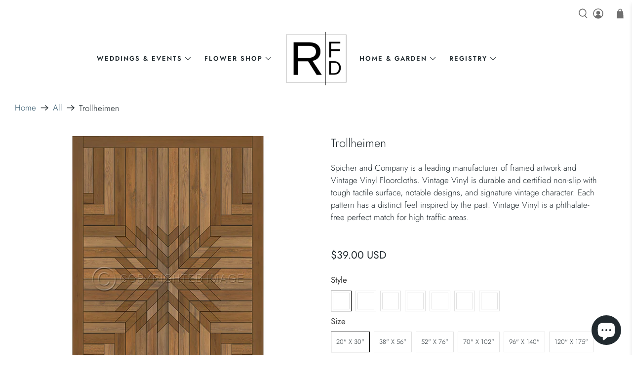

--- FILE ---
content_type: text/html; charset=utf-8
request_url: https://rfdny.com/products/trollheimen
body_size: 81975
content:


 <!doctype html>
<html lang="en">
<head> <!-- Global site tag (gtag.js) - Google Analytics --> <script async src="https://www.googletagmanager.com/gtag/js?id=G-Q04DBS9XP3"></script> <script>
    window.dataLayer = window.dataLayer || [];
    function gtag(){dataLayer.push(arguments);}
    gtag('js', new Date());

    gtag('config', 'G-Q04DBS9XP3');
    gtag('config', 'AW-528642067');</script> <meta charset="utf-8"> <meta http-equiv="cleartype" content="on"> <meta name="robots" content="index,follow"> <meta name="viewport" content="width=device-width,initial-scale=1"> <meta name="theme-color" content="#ffffff"> <link rel="canonical" href="https://rfdny.com/products/trollheimen"><title>Trollheimen - RFD</title> <!-- DNS prefetches --> <link rel="dns-prefetch" href="https://cdn.shopify.com"> <link rel="dns-prefetch" href="https://fonts.shopify.com"> <link rel="dns-prefetch" href="https://monorail-edge.shopifysvc.com"> <link rel="dns-prefetch" href="https://ajax.googleapis.com"> <!-- Preconnects --> <link rel="preconnect" href="https://cdn.shopify.com" crossorigin> <link rel="preconnect" href="https://fonts.shopify.com" crossorigin> <link rel="preconnect" href="https://monorail-edge.shopifysvc.com"> <link rel="preconnect" href="https://ajax.googleapis.com"> <!-- Preloads --> <!-- Preload CSS --> <link rel="preload" href="//rfdny.com/cdn/shop/t/43/assets/fancybox.css?v=30466120580444283401715344222" as="style"> <link rel="preload" href="//rfdny.com/cdn/shop/t/43/assets/styles.css?v=66605275366432294271764357669" as="style"> <!-- Preload JS --> <link rel="preload" href="https://ajax.googleapis.com/ajax/libs/jquery/3.3.1/jquery.min.js" as="script"> <link rel="preload" href="//rfdny.com/cdn/shop/t/43/assets/vendors.js?v=11282825012671617991715344222" as="script"> <link rel="preload" href="//rfdny.com/cdn/shop/t/43/assets/utilities.js?v=113577536828616583491715344222" as="script"> <link rel="preload" href="//rfdny.com/cdn/shop/t/43/assets/app.js?v=54850485775237949201715344222" as="script"> <!-- CSS for Flex --> <link rel="stylesheet" href="//rfdny.com/cdn/shop/t/43/assets/fancybox.css?v=30466120580444283401715344222"> <link rel="stylesheet" href="//rfdny.com/cdn/shop/t/43/assets/styles.css?v=66605275366432294271764357669"> <script>
    

Shopify = window.Shopify || {};


window.theme = {
  info: {
    name: window.Theme.name,
    version: window.Theme.version
  }
}


Currency = window.Currency || {};
Currency.show_multiple_currencies = false;
Currency.shop_currency = "USD";
Currency.default_currency = "USD";
Currency.display_format = "money_with_currency_format";
Currency.money_format = "${{amount}} USD";
Currency.money_format_no_currency = "${{amount}}";
Currency.money_format_currency = "${{amount}} USD";
Currency.native_multi_currency = false;
Currency.iso_code = "USD";
Currency.symbol = "$";




Window.theme = {};
Window.theme.allCountryOptionTags = "\u003coption value=\"United States\" data-provinces=\"[[\u0026quot;Alabama\u0026quot;,\u0026quot;Alabama\u0026quot;],[\u0026quot;Alaska\u0026quot;,\u0026quot;Alaska\u0026quot;],[\u0026quot;American Samoa\u0026quot;,\u0026quot;American Samoa\u0026quot;],[\u0026quot;Arizona\u0026quot;,\u0026quot;Arizona\u0026quot;],[\u0026quot;Arkansas\u0026quot;,\u0026quot;Arkansas\u0026quot;],[\u0026quot;Armed Forces Americas\u0026quot;,\u0026quot;Armed Forces Americas\u0026quot;],[\u0026quot;Armed Forces Europe\u0026quot;,\u0026quot;Armed Forces Europe\u0026quot;],[\u0026quot;Armed Forces Pacific\u0026quot;,\u0026quot;Armed Forces Pacific\u0026quot;],[\u0026quot;California\u0026quot;,\u0026quot;California\u0026quot;],[\u0026quot;Colorado\u0026quot;,\u0026quot;Colorado\u0026quot;],[\u0026quot;Connecticut\u0026quot;,\u0026quot;Connecticut\u0026quot;],[\u0026quot;Delaware\u0026quot;,\u0026quot;Delaware\u0026quot;],[\u0026quot;District of Columbia\u0026quot;,\u0026quot;Washington DC\u0026quot;],[\u0026quot;Federated States of Micronesia\u0026quot;,\u0026quot;Micronesia\u0026quot;],[\u0026quot;Florida\u0026quot;,\u0026quot;Florida\u0026quot;],[\u0026quot;Georgia\u0026quot;,\u0026quot;Georgia\u0026quot;],[\u0026quot;Guam\u0026quot;,\u0026quot;Guam\u0026quot;],[\u0026quot;Hawaii\u0026quot;,\u0026quot;Hawaii\u0026quot;],[\u0026quot;Idaho\u0026quot;,\u0026quot;Idaho\u0026quot;],[\u0026quot;Illinois\u0026quot;,\u0026quot;Illinois\u0026quot;],[\u0026quot;Indiana\u0026quot;,\u0026quot;Indiana\u0026quot;],[\u0026quot;Iowa\u0026quot;,\u0026quot;Iowa\u0026quot;],[\u0026quot;Kansas\u0026quot;,\u0026quot;Kansas\u0026quot;],[\u0026quot;Kentucky\u0026quot;,\u0026quot;Kentucky\u0026quot;],[\u0026quot;Louisiana\u0026quot;,\u0026quot;Louisiana\u0026quot;],[\u0026quot;Maine\u0026quot;,\u0026quot;Maine\u0026quot;],[\u0026quot;Marshall Islands\u0026quot;,\u0026quot;Marshall Islands\u0026quot;],[\u0026quot;Maryland\u0026quot;,\u0026quot;Maryland\u0026quot;],[\u0026quot;Massachusetts\u0026quot;,\u0026quot;Massachusetts\u0026quot;],[\u0026quot;Michigan\u0026quot;,\u0026quot;Michigan\u0026quot;],[\u0026quot;Minnesota\u0026quot;,\u0026quot;Minnesota\u0026quot;],[\u0026quot;Mississippi\u0026quot;,\u0026quot;Mississippi\u0026quot;],[\u0026quot;Missouri\u0026quot;,\u0026quot;Missouri\u0026quot;],[\u0026quot;Montana\u0026quot;,\u0026quot;Montana\u0026quot;],[\u0026quot;Nebraska\u0026quot;,\u0026quot;Nebraska\u0026quot;],[\u0026quot;Nevada\u0026quot;,\u0026quot;Nevada\u0026quot;],[\u0026quot;New Hampshire\u0026quot;,\u0026quot;New Hampshire\u0026quot;],[\u0026quot;New Jersey\u0026quot;,\u0026quot;New Jersey\u0026quot;],[\u0026quot;New Mexico\u0026quot;,\u0026quot;New Mexico\u0026quot;],[\u0026quot;New York\u0026quot;,\u0026quot;New York\u0026quot;],[\u0026quot;North Carolina\u0026quot;,\u0026quot;North Carolina\u0026quot;],[\u0026quot;North Dakota\u0026quot;,\u0026quot;North Dakota\u0026quot;],[\u0026quot;Northern Mariana Islands\u0026quot;,\u0026quot;Northern Mariana Islands\u0026quot;],[\u0026quot;Ohio\u0026quot;,\u0026quot;Ohio\u0026quot;],[\u0026quot;Oklahoma\u0026quot;,\u0026quot;Oklahoma\u0026quot;],[\u0026quot;Oregon\u0026quot;,\u0026quot;Oregon\u0026quot;],[\u0026quot;Palau\u0026quot;,\u0026quot;Palau\u0026quot;],[\u0026quot;Pennsylvania\u0026quot;,\u0026quot;Pennsylvania\u0026quot;],[\u0026quot;Puerto Rico\u0026quot;,\u0026quot;Puerto Rico\u0026quot;],[\u0026quot;Rhode Island\u0026quot;,\u0026quot;Rhode Island\u0026quot;],[\u0026quot;South Carolina\u0026quot;,\u0026quot;South Carolina\u0026quot;],[\u0026quot;South Dakota\u0026quot;,\u0026quot;South Dakota\u0026quot;],[\u0026quot;Tennessee\u0026quot;,\u0026quot;Tennessee\u0026quot;],[\u0026quot;Texas\u0026quot;,\u0026quot;Texas\u0026quot;],[\u0026quot;Utah\u0026quot;,\u0026quot;Utah\u0026quot;],[\u0026quot;Vermont\u0026quot;,\u0026quot;Vermont\u0026quot;],[\u0026quot;Virgin Islands\u0026quot;,\u0026quot;U.S. Virgin Islands\u0026quot;],[\u0026quot;Virginia\u0026quot;,\u0026quot;Virginia\u0026quot;],[\u0026quot;Washington\u0026quot;,\u0026quot;Washington\u0026quot;],[\u0026quot;West Virginia\u0026quot;,\u0026quot;West Virginia\u0026quot;],[\u0026quot;Wisconsin\u0026quot;,\u0026quot;Wisconsin\u0026quot;],[\u0026quot;Wyoming\u0026quot;,\u0026quot;Wyoming\u0026quot;]]\"\u003eUnited States\u003c\/option\u003e\n\u003coption value=\"Italy\" data-provinces=\"[[\u0026quot;Agrigento\u0026quot;,\u0026quot;Agrigento\u0026quot;],[\u0026quot;Alessandria\u0026quot;,\u0026quot;Alessandria\u0026quot;],[\u0026quot;Ancona\u0026quot;,\u0026quot;Ancona\u0026quot;],[\u0026quot;Aosta\u0026quot;,\u0026quot;Aosta Valley\u0026quot;],[\u0026quot;Arezzo\u0026quot;,\u0026quot;Arezzo\u0026quot;],[\u0026quot;Ascoli Piceno\u0026quot;,\u0026quot;Ascoli Piceno\u0026quot;],[\u0026quot;Asti\u0026quot;,\u0026quot;Asti\u0026quot;],[\u0026quot;Avellino\u0026quot;,\u0026quot;Avellino\u0026quot;],[\u0026quot;Bari\u0026quot;,\u0026quot;Bari\u0026quot;],[\u0026quot;Barletta-Andria-Trani\u0026quot;,\u0026quot;Barletta-Andria-Trani\u0026quot;],[\u0026quot;Belluno\u0026quot;,\u0026quot;Belluno\u0026quot;],[\u0026quot;Benevento\u0026quot;,\u0026quot;Benevento\u0026quot;],[\u0026quot;Bergamo\u0026quot;,\u0026quot;Bergamo\u0026quot;],[\u0026quot;Biella\u0026quot;,\u0026quot;Biella\u0026quot;],[\u0026quot;Bologna\u0026quot;,\u0026quot;Bologna\u0026quot;],[\u0026quot;Bolzano\u0026quot;,\u0026quot;South Tyrol\u0026quot;],[\u0026quot;Brescia\u0026quot;,\u0026quot;Brescia\u0026quot;],[\u0026quot;Brindisi\u0026quot;,\u0026quot;Brindisi\u0026quot;],[\u0026quot;Cagliari\u0026quot;,\u0026quot;Cagliari\u0026quot;],[\u0026quot;Caltanissetta\u0026quot;,\u0026quot;Caltanissetta\u0026quot;],[\u0026quot;Campobasso\u0026quot;,\u0026quot;Campobasso\u0026quot;],[\u0026quot;Carbonia-Iglesias\u0026quot;,\u0026quot;Carbonia-Iglesias\u0026quot;],[\u0026quot;Caserta\u0026quot;,\u0026quot;Caserta\u0026quot;],[\u0026quot;Catania\u0026quot;,\u0026quot;Catania\u0026quot;],[\u0026quot;Catanzaro\u0026quot;,\u0026quot;Catanzaro\u0026quot;],[\u0026quot;Chieti\u0026quot;,\u0026quot;Chieti\u0026quot;],[\u0026quot;Como\u0026quot;,\u0026quot;Como\u0026quot;],[\u0026quot;Cosenza\u0026quot;,\u0026quot;Cosenza\u0026quot;],[\u0026quot;Cremona\u0026quot;,\u0026quot;Cremona\u0026quot;],[\u0026quot;Crotone\u0026quot;,\u0026quot;Crotone\u0026quot;],[\u0026quot;Cuneo\u0026quot;,\u0026quot;Cuneo\u0026quot;],[\u0026quot;Enna\u0026quot;,\u0026quot;Enna\u0026quot;],[\u0026quot;Fermo\u0026quot;,\u0026quot;Fermo\u0026quot;],[\u0026quot;Ferrara\u0026quot;,\u0026quot;Ferrara\u0026quot;],[\u0026quot;Firenze\u0026quot;,\u0026quot;Florence\u0026quot;],[\u0026quot;Foggia\u0026quot;,\u0026quot;Foggia\u0026quot;],[\u0026quot;Forlì-Cesena\u0026quot;,\u0026quot;Forlì-Cesena\u0026quot;],[\u0026quot;Frosinone\u0026quot;,\u0026quot;Frosinone\u0026quot;],[\u0026quot;Genova\u0026quot;,\u0026quot;Genoa\u0026quot;],[\u0026quot;Gorizia\u0026quot;,\u0026quot;Gorizia\u0026quot;],[\u0026quot;Grosseto\u0026quot;,\u0026quot;Grosseto\u0026quot;],[\u0026quot;Imperia\u0026quot;,\u0026quot;Imperia\u0026quot;],[\u0026quot;Isernia\u0026quot;,\u0026quot;Isernia\u0026quot;],[\u0026quot;L\u0026#39;Aquila\u0026quot;,\u0026quot;L’Aquila\u0026quot;],[\u0026quot;La Spezia\u0026quot;,\u0026quot;La Spezia\u0026quot;],[\u0026quot;Latina\u0026quot;,\u0026quot;Latina\u0026quot;],[\u0026quot;Lecce\u0026quot;,\u0026quot;Lecce\u0026quot;],[\u0026quot;Lecco\u0026quot;,\u0026quot;Lecco\u0026quot;],[\u0026quot;Livorno\u0026quot;,\u0026quot;Livorno\u0026quot;],[\u0026quot;Lodi\u0026quot;,\u0026quot;Lodi\u0026quot;],[\u0026quot;Lucca\u0026quot;,\u0026quot;Lucca\u0026quot;],[\u0026quot;Macerata\u0026quot;,\u0026quot;Macerata\u0026quot;],[\u0026quot;Mantova\u0026quot;,\u0026quot;Mantua\u0026quot;],[\u0026quot;Massa-Carrara\u0026quot;,\u0026quot;Massa and Carrara\u0026quot;],[\u0026quot;Matera\u0026quot;,\u0026quot;Matera\u0026quot;],[\u0026quot;Medio Campidano\u0026quot;,\u0026quot;Medio Campidano\u0026quot;],[\u0026quot;Messina\u0026quot;,\u0026quot;Messina\u0026quot;],[\u0026quot;Milano\u0026quot;,\u0026quot;Milan\u0026quot;],[\u0026quot;Modena\u0026quot;,\u0026quot;Modena\u0026quot;],[\u0026quot;Monza e Brianza\u0026quot;,\u0026quot;Monza and Brianza\u0026quot;],[\u0026quot;Napoli\u0026quot;,\u0026quot;Naples\u0026quot;],[\u0026quot;Novara\u0026quot;,\u0026quot;Novara\u0026quot;],[\u0026quot;Nuoro\u0026quot;,\u0026quot;Nuoro\u0026quot;],[\u0026quot;Ogliastra\u0026quot;,\u0026quot;Ogliastra\u0026quot;],[\u0026quot;Olbia-Tempio\u0026quot;,\u0026quot;Olbia-Tempio\u0026quot;],[\u0026quot;Oristano\u0026quot;,\u0026quot;Oristano\u0026quot;],[\u0026quot;Padova\u0026quot;,\u0026quot;Padua\u0026quot;],[\u0026quot;Palermo\u0026quot;,\u0026quot;Palermo\u0026quot;],[\u0026quot;Parma\u0026quot;,\u0026quot;Parma\u0026quot;],[\u0026quot;Pavia\u0026quot;,\u0026quot;Pavia\u0026quot;],[\u0026quot;Perugia\u0026quot;,\u0026quot;Perugia\u0026quot;],[\u0026quot;Pesaro e Urbino\u0026quot;,\u0026quot;Pesaro and Urbino\u0026quot;],[\u0026quot;Pescara\u0026quot;,\u0026quot;Pescara\u0026quot;],[\u0026quot;Piacenza\u0026quot;,\u0026quot;Piacenza\u0026quot;],[\u0026quot;Pisa\u0026quot;,\u0026quot;Pisa\u0026quot;],[\u0026quot;Pistoia\u0026quot;,\u0026quot;Pistoia\u0026quot;],[\u0026quot;Pordenone\u0026quot;,\u0026quot;Pordenone\u0026quot;],[\u0026quot;Potenza\u0026quot;,\u0026quot;Potenza\u0026quot;],[\u0026quot;Prato\u0026quot;,\u0026quot;Prato\u0026quot;],[\u0026quot;Ragusa\u0026quot;,\u0026quot;Ragusa\u0026quot;],[\u0026quot;Ravenna\u0026quot;,\u0026quot;Ravenna\u0026quot;],[\u0026quot;Reggio Calabria\u0026quot;,\u0026quot;Reggio Calabria\u0026quot;],[\u0026quot;Reggio Emilia\u0026quot;,\u0026quot;Reggio Emilia\u0026quot;],[\u0026quot;Rieti\u0026quot;,\u0026quot;Rieti\u0026quot;],[\u0026quot;Rimini\u0026quot;,\u0026quot;Rimini\u0026quot;],[\u0026quot;Roma\u0026quot;,\u0026quot;Rome\u0026quot;],[\u0026quot;Rovigo\u0026quot;,\u0026quot;Rovigo\u0026quot;],[\u0026quot;Salerno\u0026quot;,\u0026quot;Salerno\u0026quot;],[\u0026quot;Sassari\u0026quot;,\u0026quot;Sassari\u0026quot;],[\u0026quot;Savona\u0026quot;,\u0026quot;Savona\u0026quot;],[\u0026quot;Siena\u0026quot;,\u0026quot;Siena\u0026quot;],[\u0026quot;Siracusa\u0026quot;,\u0026quot;Syracuse\u0026quot;],[\u0026quot;Sondrio\u0026quot;,\u0026quot;Sondrio\u0026quot;],[\u0026quot;Taranto\u0026quot;,\u0026quot;Taranto\u0026quot;],[\u0026quot;Teramo\u0026quot;,\u0026quot;Teramo\u0026quot;],[\u0026quot;Terni\u0026quot;,\u0026quot;Terni\u0026quot;],[\u0026quot;Torino\u0026quot;,\u0026quot;Turin\u0026quot;],[\u0026quot;Trapani\u0026quot;,\u0026quot;Trapani\u0026quot;],[\u0026quot;Trento\u0026quot;,\u0026quot;Trentino\u0026quot;],[\u0026quot;Treviso\u0026quot;,\u0026quot;Treviso\u0026quot;],[\u0026quot;Trieste\u0026quot;,\u0026quot;Trieste\u0026quot;],[\u0026quot;Udine\u0026quot;,\u0026quot;Udine\u0026quot;],[\u0026quot;Varese\u0026quot;,\u0026quot;Varese\u0026quot;],[\u0026quot;Venezia\u0026quot;,\u0026quot;Venice\u0026quot;],[\u0026quot;Verbano-Cusio-Ossola\u0026quot;,\u0026quot;Verbano-Cusio-Ossola\u0026quot;],[\u0026quot;Vercelli\u0026quot;,\u0026quot;Vercelli\u0026quot;],[\u0026quot;Verona\u0026quot;,\u0026quot;Verona\u0026quot;],[\u0026quot;Vibo Valentia\u0026quot;,\u0026quot;Vibo Valentia\u0026quot;],[\u0026quot;Vicenza\u0026quot;,\u0026quot;Vicenza\u0026quot;],[\u0026quot;Viterbo\u0026quot;,\u0026quot;Viterbo\u0026quot;]]\"\u003eItaly\u003c\/option\u003e\n\u003coption value=\"---\" data-provinces=\"[]\"\u003e---\u003c\/option\u003e\n\u003coption value=\"Afghanistan\" data-provinces=\"[]\"\u003eAfghanistan\u003c\/option\u003e\n\u003coption value=\"Aland Islands\" data-provinces=\"[]\"\u003eÅland Islands\u003c\/option\u003e\n\u003coption value=\"Albania\" data-provinces=\"[]\"\u003eAlbania\u003c\/option\u003e\n\u003coption value=\"Algeria\" data-provinces=\"[]\"\u003eAlgeria\u003c\/option\u003e\n\u003coption value=\"Andorra\" data-provinces=\"[]\"\u003eAndorra\u003c\/option\u003e\n\u003coption value=\"Angola\" data-provinces=\"[]\"\u003eAngola\u003c\/option\u003e\n\u003coption value=\"Anguilla\" data-provinces=\"[]\"\u003eAnguilla\u003c\/option\u003e\n\u003coption value=\"Antigua And Barbuda\" data-provinces=\"[]\"\u003eAntigua \u0026 Barbuda\u003c\/option\u003e\n\u003coption value=\"Argentina\" data-provinces=\"[[\u0026quot;Buenos Aires\u0026quot;,\u0026quot;Buenos Aires Province\u0026quot;],[\u0026quot;Catamarca\u0026quot;,\u0026quot;Catamarca\u0026quot;],[\u0026quot;Chaco\u0026quot;,\u0026quot;Chaco\u0026quot;],[\u0026quot;Chubut\u0026quot;,\u0026quot;Chubut\u0026quot;],[\u0026quot;Ciudad Autónoma de Buenos Aires\u0026quot;,\u0026quot;Buenos Aires (Autonomous City)\u0026quot;],[\u0026quot;Corrientes\u0026quot;,\u0026quot;Corrientes\u0026quot;],[\u0026quot;Córdoba\u0026quot;,\u0026quot;Córdoba\u0026quot;],[\u0026quot;Entre Ríos\u0026quot;,\u0026quot;Entre Ríos\u0026quot;],[\u0026quot;Formosa\u0026quot;,\u0026quot;Formosa\u0026quot;],[\u0026quot;Jujuy\u0026quot;,\u0026quot;Jujuy\u0026quot;],[\u0026quot;La Pampa\u0026quot;,\u0026quot;La Pampa\u0026quot;],[\u0026quot;La Rioja\u0026quot;,\u0026quot;La Rioja\u0026quot;],[\u0026quot;Mendoza\u0026quot;,\u0026quot;Mendoza\u0026quot;],[\u0026quot;Misiones\u0026quot;,\u0026quot;Misiones\u0026quot;],[\u0026quot;Neuquén\u0026quot;,\u0026quot;Neuquén\u0026quot;],[\u0026quot;Río Negro\u0026quot;,\u0026quot;Río Negro\u0026quot;],[\u0026quot;Salta\u0026quot;,\u0026quot;Salta\u0026quot;],[\u0026quot;San Juan\u0026quot;,\u0026quot;San Juan\u0026quot;],[\u0026quot;San Luis\u0026quot;,\u0026quot;San Luis\u0026quot;],[\u0026quot;Santa Cruz\u0026quot;,\u0026quot;Santa Cruz\u0026quot;],[\u0026quot;Santa Fe\u0026quot;,\u0026quot;Santa Fe\u0026quot;],[\u0026quot;Santiago Del Estero\u0026quot;,\u0026quot;Santiago del Estero\u0026quot;],[\u0026quot;Tierra Del Fuego\u0026quot;,\u0026quot;Tierra del Fuego\u0026quot;],[\u0026quot;Tucumán\u0026quot;,\u0026quot;Tucumán\u0026quot;]]\"\u003eArgentina\u003c\/option\u003e\n\u003coption value=\"Armenia\" data-provinces=\"[]\"\u003eArmenia\u003c\/option\u003e\n\u003coption value=\"Aruba\" data-provinces=\"[]\"\u003eAruba\u003c\/option\u003e\n\u003coption value=\"Ascension Island\" data-provinces=\"[]\"\u003eAscension Island\u003c\/option\u003e\n\u003coption value=\"Australia\" data-provinces=\"[[\u0026quot;Australian Capital Territory\u0026quot;,\u0026quot;Australian Capital Territory\u0026quot;],[\u0026quot;New South Wales\u0026quot;,\u0026quot;New South Wales\u0026quot;],[\u0026quot;Northern Territory\u0026quot;,\u0026quot;Northern Territory\u0026quot;],[\u0026quot;Queensland\u0026quot;,\u0026quot;Queensland\u0026quot;],[\u0026quot;South Australia\u0026quot;,\u0026quot;South Australia\u0026quot;],[\u0026quot;Tasmania\u0026quot;,\u0026quot;Tasmania\u0026quot;],[\u0026quot;Victoria\u0026quot;,\u0026quot;Victoria\u0026quot;],[\u0026quot;Western Australia\u0026quot;,\u0026quot;Western Australia\u0026quot;]]\"\u003eAustralia\u003c\/option\u003e\n\u003coption value=\"Austria\" data-provinces=\"[]\"\u003eAustria\u003c\/option\u003e\n\u003coption value=\"Azerbaijan\" data-provinces=\"[]\"\u003eAzerbaijan\u003c\/option\u003e\n\u003coption value=\"Bahamas\" data-provinces=\"[]\"\u003eBahamas\u003c\/option\u003e\n\u003coption value=\"Bahrain\" data-provinces=\"[]\"\u003eBahrain\u003c\/option\u003e\n\u003coption value=\"Bangladesh\" data-provinces=\"[]\"\u003eBangladesh\u003c\/option\u003e\n\u003coption value=\"Barbados\" data-provinces=\"[]\"\u003eBarbados\u003c\/option\u003e\n\u003coption value=\"Belarus\" data-provinces=\"[]\"\u003eBelarus\u003c\/option\u003e\n\u003coption value=\"Belgium\" data-provinces=\"[]\"\u003eBelgium\u003c\/option\u003e\n\u003coption value=\"Belize\" data-provinces=\"[]\"\u003eBelize\u003c\/option\u003e\n\u003coption value=\"Benin\" data-provinces=\"[]\"\u003eBenin\u003c\/option\u003e\n\u003coption value=\"Bermuda\" data-provinces=\"[]\"\u003eBermuda\u003c\/option\u003e\n\u003coption value=\"Bhutan\" data-provinces=\"[]\"\u003eBhutan\u003c\/option\u003e\n\u003coption value=\"Bolivia\" data-provinces=\"[]\"\u003eBolivia\u003c\/option\u003e\n\u003coption value=\"Bosnia And Herzegovina\" data-provinces=\"[]\"\u003eBosnia \u0026 Herzegovina\u003c\/option\u003e\n\u003coption value=\"Botswana\" data-provinces=\"[]\"\u003eBotswana\u003c\/option\u003e\n\u003coption value=\"Brazil\" data-provinces=\"[[\u0026quot;Acre\u0026quot;,\u0026quot;Acre\u0026quot;],[\u0026quot;Alagoas\u0026quot;,\u0026quot;Alagoas\u0026quot;],[\u0026quot;Amapá\u0026quot;,\u0026quot;Amapá\u0026quot;],[\u0026quot;Amazonas\u0026quot;,\u0026quot;Amazonas\u0026quot;],[\u0026quot;Bahia\u0026quot;,\u0026quot;Bahia\u0026quot;],[\u0026quot;Ceará\u0026quot;,\u0026quot;Ceará\u0026quot;],[\u0026quot;Distrito Federal\u0026quot;,\u0026quot;Federal District\u0026quot;],[\u0026quot;Espírito Santo\u0026quot;,\u0026quot;Espírito Santo\u0026quot;],[\u0026quot;Goiás\u0026quot;,\u0026quot;Goiás\u0026quot;],[\u0026quot;Maranhão\u0026quot;,\u0026quot;Maranhão\u0026quot;],[\u0026quot;Mato Grosso\u0026quot;,\u0026quot;Mato Grosso\u0026quot;],[\u0026quot;Mato Grosso do Sul\u0026quot;,\u0026quot;Mato Grosso do Sul\u0026quot;],[\u0026quot;Minas Gerais\u0026quot;,\u0026quot;Minas Gerais\u0026quot;],[\u0026quot;Paraná\u0026quot;,\u0026quot;Paraná\u0026quot;],[\u0026quot;Paraíba\u0026quot;,\u0026quot;Paraíba\u0026quot;],[\u0026quot;Pará\u0026quot;,\u0026quot;Pará\u0026quot;],[\u0026quot;Pernambuco\u0026quot;,\u0026quot;Pernambuco\u0026quot;],[\u0026quot;Piauí\u0026quot;,\u0026quot;Piauí\u0026quot;],[\u0026quot;Rio Grande do Norte\u0026quot;,\u0026quot;Rio Grande do Norte\u0026quot;],[\u0026quot;Rio Grande do Sul\u0026quot;,\u0026quot;Rio Grande do Sul\u0026quot;],[\u0026quot;Rio de Janeiro\u0026quot;,\u0026quot;Rio de Janeiro\u0026quot;],[\u0026quot;Rondônia\u0026quot;,\u0026quot;Rondônia\u0026quot;],[\u0026quot;Roraima\u0026quot;,\u0026quot;Roraima\u0026quot;],[\u0026quot;Santa Catarina\u0026quot;,\u0026quot;Santa Catarina\u0026quot;],[\u0026quot;Sergipe\u0026quot;,\u0026quot;Sergipe\u0026quot;],[\u0026quot;São Paulo\u0026quot;,\u0026quot;São Paulo\u0026quot;],[\u0026quot;Tocantins\u0026quot;,\u0026quot;Tocantins\u0026quot;]]\"\u003eBrazil\u003c\/option\u003e\n\u003coption value=\"British Indian Ocean Territory\" data-provinces=\"[]\"\u003eBritish Indian Ocean Territory\u003c\/option\u003e\n\u003coption value=\"Virgin Islands, British\" data-provinces=\"[]\"\u003eBritish Virgin Islands\u003c\/option\u003e\n\u003coption value=\"Brunei\" data-provinces=\"[]\"\u003eBrunei\u003c\/option\u003e\n\u003coption value=\"Bulgaria\" data-provinces=\"[]\"\u003eBulgaria\u003c\/option\u003e\n\u003coption value=\"Burkina Faso\" data-provinces=\"[]\"\u003eBurkina Faso\u003c\/option\u003e\n\u003coption value=\"Burundi\" data-provinces=\"[]\"\u003eBurundi\u003c\/option\u003e\n\u003coption value=\"Cambodia\" data-provinces=\"[]\"\u003eCambodia\u003c\/option\u003e\n\u003coption value=\"Republic of Cameroon\" data-provinces=\"[]\"\u003eCameroon\u003c\/option\u003e\n\u003coption value=\"Canada\" data-provinces=\"[[\u0026quot;Alberta\u0026quot;,\u0026quot;Alberta\u0026quot;],[\u0026quot;British Columbia\u0026quot;,\u0026quot;British Columbia\u0026quot;],[\u0026quot;Manitoba\u0026quot;,\u0026quot;Manitoba\u0026quot;],[\u0026quot;New Brunswick\u0026quot;,\u0026quot;New Brunswick\u0026quot;],[\u0026quot;Newfoundland and Labrador\u0026quot;,\u0026quot;Newfoundland and Labrador\u0026quot;],[\u0026quot;Northwest Territories\u0026quot;,\u0026quot;Northwest Territories\u0026quot;],[\u0026quot;Nova Scotia\u0026quot;,\u0026quot;Nova Scotia\u0026quot;],[\u0026quot;Nunavut\u0026quot;,\u0026quot;Nunavut\u0026quot;],[\u0026quot;Ontario\u0026quot;,\u0026quot;Ontario\u0026quot;],[\u0026quot;Prince Edward Island\u0026quot;,\u0026quot;Prince Edward Island\u0026quot;],[\u0026quot;Quebec\u0026quot;,\u0026quot;Quebec\u0026quot;],[\u0026quot;Saskatchewan\u0026quot;,\u0026quot;Saskatchewan\u0026quot;],[\u0026quot;Yukon\u0026quot;,\u0026quot;Yukon\u0026quot;]]\"\u003eCanada\u003c\/option\u003e\n\u003coption value=\"Cape Verde\" data-provinces=\"[]\"\u003eCape Verde\u003c\/option\u003e\n\u003coption value=\"Caribbean Netherlands\" data-provinces=\"[]\"\u003eCaribbean Netherlands\u003c\/option\u003e\n\u003coption value=\"Cayman Islands\" data-provinces=\"[]\"\u003eCayman Islands\u003c\/option\u003e\n\u003coption value=\"Central African Republic\" data-provinces=\"[]\"\u003eCentral African Republic\u003c\/option\u003e\n\u003coption value=\"Chad\" data-provinces=\"[]\"\u003eChad\u003c\/option\u003e\n\u003coption value=\"Chile\" data-provinces=\"[[\u0026quot;Antofagasta\u0026quot;,\u0026quot;Antofagasta\u0026quot;],[\u0026quot;Araucanía\u0026quot;,\u0026quot;Araucanía\u0026quot;],[\u0026quot;Arica and Parinacota\u0026quot;,\u0026quot;Arica y Parinacota\u0026quot;],[\u0026quot;Atacama\u0026quot;,\u0026quot;Atacama\u0026quot;],[\u0026quot;Aysén\u0026quot;,\u0026quot;Aysén\u0026quot;],[\u0026quot;Biobío\u0026quot;,\u0026quot;Bío Bío\u0026quot;],[\u0026quot;Coquimbo\u0026quot;,\u0026quot;Coquimbo\u0026quot;],[\u0026quot;Los Lagos\u0026quot;,\u0026quot;Los Lagos\u0026quot;],[\u0026quot;Los Ríos\u0026quot;,\u0026quot;Los Ríos\u0026quot;],[\u0026quot;Magallanes\u0026quot;,\u0026quot;Magallanes Region\u0026quot;],[\u0026quot;Maule\u0026quot;,\u0026quot;Maule\u0026quot;],[\u0026quot;O\u0026#39;Higgins\u0026quot;,\u0026quot;Libertador General Bernardo O’Higgins\u0026quot;],[\u0026quot;Santiago\u0026quot;,\u0026quot;Santiago Metropolitan\u0026quot;],[\u0026quot;Tarapacá\u0026quot;,\u0026quot;Tarapacá\u0026quot;],[\u0026quot;Valparaíso\u0026quot;,\u0026quot;Valparaíso\u0026quot;],[\u0026quot;Ñuble\u0026quot;,\u0026quot;Ñuble\u0026quot;]]\"\u003eChile\u003c\/option\u003e\n\u003coption value=\"China\" data-provinces=\"[[\u0026quot;Anhui\u0026quot;,\u0026quot;Anhui\u0026quot;],[\u0026quot;Beijing\u0026quot;,\u0026quot;Beijing\u0026quot;],[\u0026quot;Chongqing\u0026quot;,\u0026quot;Chongqing\u0026quot;],[\u0026quot;Fujian\u0026quot;,\u0026quot;Fujian\u0026quot;],[\u0026quot;Gansu\u0026quot;,\u0026quot;Gansu\u0026quot;],[\u0026quot;Guangdong\u0026quot;,\u0026quot;Guangdong\u0026quot;],[\u0026quot;Guangxi\u0026quot;,\u0026quot;Guangxi\u0026quot;],[\u0026quot;Guizhou\u0026quot;,\u0026quot;Guizhou\u0026quot;],[\u0026quot;Hainan\u0026quot;,\u0026quot;Hainan\u0026quot;],[\u0026quot;Hebei\u0026quot;,\u0026quot;Hebei\u0026quot;],[\u0026quot;Heilongjiang\u0026quot;,\u0026quot;Heilongjiang\u0026quot;],[\u0026quot;Henan\u0026quot;,\u0026quot;Henan\u0026quot;],[\u0026quot;Hubei\u0026quot;,\u0026quot;Hubei\u0026quot;],[\u0026quot;Hunan\u0026quot;,\u0026quot;Hunan\u0026quot;],[\u0026quot;Inner Mongolia\u0026quot;,\u0026quot;Inner Mongolia\u0026quot;],[\u0026quot;Jiangsu\u0026quot;,\u0026quot;Jiangsu\u0026quot;],[\u0026quot;Jiangxi\u0026quot;,\u0026quot;Jiangxi\u0026quot;],[\u0026quot;Jilin\u0026quot;,\u0026quot;Jilin\u0026quot;],[\u0026quot;Liaoning\u0026quot;,\u0026quot;Liaoning\u0026quot;],[\u0026quot;Ningxia\u0026quot;,\u0026quot;Ningxia\u0026quot;],[\u0026quot;Qinghai\u0026quot;,\u0026quot;Qinghai\u0026quot;],[\u0026quot;Shaanxi\u0026quot;,\u0026quot;Shaanxi\u0026quot;],[\u0026quot;Shandong\u0026quot;,\u0026quot;Shandong\u0026quot;],[\u0026quot;Shanghai\u0026quot;,\u0026quot;Shanghai\u0026quot;],[\u0026quot;Shanxi\u0026quot;,\u0026quot;Shanxi\u0026quot;],[\u0026quot;Sichuan\u0026quot;,\u0026quot;Sichuan\u0026quot;],[\u0026quot;Tianjin\u0026quot;,\u0026quot;Tianjin\u0026quot;],[\u0026quot;Xinjiang\u0026quot;,\u0026quot;Xinjiang\u0026quot;],[\u0026quot;Xizang\u0026quot;,\u0026quot;Tibet\u0026quot;],[\u0026quot;Yunnan\u0026quot;,\u0026quot;Yunnan\u0026quot;],[\u0026quot;Zhejiang\u0026quot;,\u0026quot;Zhejiang\u0026quot;]]\"\u003eChina\u003c\/option\u003e\n\u003coption value=\"Christmas Island\" data-provinces=\"[]\"\u003eChristmas Island\u003c\/option\u003e\n\u003coption value=\"Cocos (Keeling) Islands\" data-provinces=\"[]\"\u003eCocos (Keeling) Islands\u003c\/option\u003e\n\u003coption value=\"Colombia\" data-provinces=\"[[\u0026quot;Amazonas\u0026quot;,\u0026quot;Amazonas\u0026quot;],[\u0026quot;Antioquia\u0026quot;,\u0026quot;Antioquia\u0026quot;],[\u0026quot;Arauca\u0026quot;,\u0026quot;Arauca\u0026quot;],[\u0026quot;Atlántico\u0026quot;,\u0026quot;Atlántico\u0026quot;],[\u0026quot;Bogotá, D.C.\u0026quot;,\u0026quot;Capital District\u0026quot;],[\u0026quot;Bolívar\u0026quot;,\u0026quot;Bolívar\u0026quot;],[\u0026quot;Boyacá\u0026quot;,\u0026quot;Boyacá\u0026quot;],[\u0026quot;Caldas\u0026quot;,\u0026quot;Caldas\u0026quot;],[\u0026quot;Caquetá\u0026quot;,\u0026quot;Caquetá\u0026quot;],[\u0026quot;Casanare\u0026quot;,\u0026quot;Casanare\u0026quot;],[\u0026quot;Cauca\u0026quot;,\u0026quot;Cauca\u0026quot;],[\u0026quot;Cesar\u0026quot;,\u0026quot;Cesar\u0026quot;],[\u0026quot;Chocó\u0026quot;,\u0026quot;Chocó\u0026quot;],[\u0026quot;Cundinamarca\u0026quot;,\u0026quot;Cundinamarca\u0026quot;],[\u0026quot;Córdoba\u0026quot;,\u0026quot;Córdoba\u0026quot;],[\u0026quot;Guainía\u0026quot;,\u0026quot;Guainía\u0026quot;],[\u0026quot;Guaviare\u0026quot;,\u0026quot;Guaviare\u0026quot;],[\u0026quot;Huila\u0026quot;,\u0026quot;Huila\u0026quot;],[\u0026quot;La Guajira\u0026quot;,\u0026quot;La Guajira\u0026quot;],[\u0026quot;Magdalena\u0026quot;,\u0026quot;Magdalena\u0026quot;],[\u0026quot;Meta\u0026quot;,\u0026quot;Meta\u0026quot;],[\u0026quot;Nariño\u0026quot;,\u0026quot;Nariño\u0026quot;],[\u0026quot;Norte de Santander\u0026quot;,\u0026quot;Norte de Santander\u0026quot;],[\u0026quot;Putumayo\u0026quot;,\u0026quot;Putumayo\u0026quot;],[\u0026quot;Quindío\u0026quot;,\u0026quot;Quindío\u0026quot;],[\u0026quot;Risaralda\u0026quot;,\u0026quot;Risaralda\u0026quot;],[\u0026quot;San Andrés, Providencia y Santa Catalina\u0026quot;,\u0026quot;San Andrés \\u0026 Providencia\u0026quot;],[\u0026quot;Santander\u0026quot;,\u0026quot;Santander\u0026quot;],[\u0026quot;Sucre\u0026quot;,\u0026quot;Sucre\u0026quot;],[\u0026quot;Tolima\u0026quot;,\u0026quot;Tolima\u0026quot;],[\u0026quot;Valle del Cauca\u0026quot;,\u0026quot;Valle del Cauca\u0026quot;],[\u0026quot;Vaupés\u0026quot;,\u0026quot;Vaupés\u0026quot;],[\u0026quot;Vichada\u0026quot;,\u0026quot;Vichada\u0026quot;]]\"\u003eColombia\u003c\/option\u003e\n\u003coption value=\"Comoros\" data-provinces=\"[]\"\u003eComoros\u003c\/option\u003e\n\u003coption value=\"Congo\" data-provinces=\"[]\"\u003eCongo - Brazzaville\u003c\/option\u003e\n\u003coption value=\"Congo, The Democratic Republic Of The\" data-provinces=\"[]\"\u003eCongo - Kinshasa\u003c\/option\u003e\n\u003coption value=\"Cook Islands\" data-provinces=\"[]\"\u003eCook Islands\u003c\/option\u003e\n\u003coption value=\"Costa Rica\" data-provinces=\"[[\u0026quot;Alajuela\u0026quot;,\u0026quot;Alajuela\u0026quot;],[\u0026quot;Cartago\u0026quot;,\u0026quot;Cartago\u0026quot;],[\u0026quot;Guanacaste\u0026quot;,\u0026quot;Guanacaste\u0026quot;],[\u0026quot;Heredia\u0026quot;,\u0026quot;Heredia\u0026quot;],[\u0026quot;Limón\u0026quot;,\u0026quot;Limón\u0026quot;],[\u0026quot;Puntarenas\u0026quot;,\u0026quot;Puntarenas\u0026quot;],[\u0026quot;San José\u0026quot;,\u0026quot;San José\u0026quot;]]\"\u003eCosta Rica\u003c\/option\u003e\n\u003coption value=\"Croatia\" data-provinces=\"[]\"\u003eCroatia\u003c\/option\u003e\n\u003coption value=\"Curaçao\" data-provinces=\"[]\"\u003eCuraçao\u003c\/option\u003e\n\u003coption value=\"Cyprus\" data-provinces=\"[]\"\u003eCyprus\u003c\/option\u003e\n\u003coption value=\"Czech Republic\" data-provinces=\"[]\"\u003eCzechia\u003c\/option\u003e\n\u003coption value=\"Côte d'Ivoire\" data-provinces=\"[]\"\u003eCôte d’Ivoire\u003c\/option\u003e\n\u003coption value=\"Denmark\" data-provinces=\"[]\"\u003eDenmark\u003c\/option\u003e\n\u003coption value=\"Djibouti\" data-provinces=\"[]\"\u003eDjibouti\u003c\/option\u003e\n\u003coption value=\"Dominica\" data-provinces=\"[]\"\u003eDominica\u003c\/option\u003e\n\u003coption value=\"Dominican Republic\" data-provinces=\"[]\"\u003eDominican Republic\u003c\/option\u003e\n\u003coption value=\"Ecuador\" data-provinces=\"[]\"\u003eEcuador\u003c\/option\u003e\n\u003coption value=\"Egypt\" data-provinces=\"[[\u0026quot;6th of October\u0026quot;,\u0026quot;6th of October\u0026quot;],[\u0026quot;Al Sharqia\u0026quot;,\u0026quot;Al Sharqia\u0026quot;],[\u0026quot;Alexandria\u0026quot;,\u0026quot;Alexandria\u0026quot;],[\u0026quot;Aswan\u0026quot;,\u0026quot;Aswan\u0026quot;],[\u0026quot;Asyut\u0026quot;,\u0026quot;Asyut\u0026quot;],[\u0026quot;Beheira\u0026quot;,\u0026quot;Beheira\u0026quot;],[\u0026quot;Beni Suef\u0026quot;,\u0026quot;Beni Suef\u0026quot;],[\u0026quot;Cairo\u0026quot;,\u0026quot;Cairo\u0026quot;],[\u0026quot;Dakahlia\u0026quot;,\u0026quot;Dakahlia\u0026quot;],[\u0026quot;Damietta\u0026quot;,\u0026quot;Damietta\u0026quot;],[\u0026quot;Faiyum\u0026quot;,\u0026quot;Faiyum\u0026quot;],[\u0026quot;Gharbia\u0026quot;,\u0026quot;Gharbia\u0026quot;],[\u0026quot;Giza\u0026quot;,\u0026quot;Giza\u0026quot;],[\u0026quot;Helwan\u0026quot;,\u0026quot;Helwan\u0026quot;],[\u0026quot;Ismailia\u0026quot;,\u0026quot;Ismailia\u0026quot;],[\u0026quot;Kafr el-Sheikh\u0026quot;,\u0026quot;Kafr el-Sheikh\u0026quot;],[\u0026quot;Luxor\u0026quot;,\u0026quot;Luxor\u0026quot;],[\u0026quot;Matrouh\u0026quot;,\u0026quot;Matrouh\u0026quot;],[\u0026quot;Minya\u0026quot;,\u0026quot;Minya\u0026quot;],[\u0026quot;Monufia\u0026quot;,\u0026quot;Monufia\u0026quot;],[\u0026quot;New Valley\u0026quot;,\u0026quot;New Valley\u0026quot;],[\u0026quot;North Sinai\u0026quot;,\u0026quot;North Sinai\u0026quot;],[\u0026quot;Port Said\u0026quot;,\u0026quot;Port Said\u0026quot;],[\u0026quot;Qalyubia\u0026quot;,\u0026quot;Qalyubia\u0026quot;],[\u0026quot;Qena\u0026quot;,\u0026quot;Qena\u0026quot;],[\u0026quot;Red Sea\u0026quot;,\u0026quot;Red Sea\u0026quot;],[\u0026quot;Sohag\u0026quot;,\u0026quot;Sohag\u0026quot;],[\u0026quot;South Sinai\u0026quot;,\u0026quot;South Sinai\u0026quot;],[\u0026quot;Suez\u0026quot;,\u0026quot;Suez\u0026quot;]]\"\u003eEgypt\u003c\/option\u003e\n\u003coption value=\"El Salvador\" data-provinces=\"[[\u0026quot;Ahuachapán\u0026quot;,\u0026quot;Ahuachapán\u0026quot;],[\u0026quot;Cabañas\u0026quot;,\u0026quot;Cabañas\u0026quot;],[\u0026quot;Chalatenango\u0026quot;,\u0026quot;Chalatenango\u0026quot;],[\u0026quot;Cuscatlán\u0026quot;,\u0026quot;Cuscatlán\u0026quot;],[\u0026quot;La Libertad\u0026quot;,\u0026quot;La Libertad\u0026quot;],[\u0026quot;La Paz\u0026quot;,\u0026quot;La Paz\u0026quot;],[\u0026quot;La Unión\u0026quot;,\u0026quot;La Unión\u0026quot;],[\u0026quot;Morazán\u0026quot;,\u0026quot;Morazán\u0026quot;],[\u0026quot;San Miguel\u0026quot;,\u0026quot;San Miguel\u0026quot;],[\u0026quot;San Salvador\u0026quot;,\u0026quot;San Salvador\u0026quot;],[\u0026quot;San Vicente\u0026quot;,\u0026quot;San Vicente\u0026quot;],[\u0026quot;Santa Ana\u0026quot;,\u0026quot;Santa Ana\u0026quot;],[\u0026quot;Sonsonate\u0026quot;,\u0026quot;Sonsonate\u0026quot;],[\u0026quot;Usulután\u0026quot;,\u0026quot;Usulután\u0026quot;]]\"\u003eEl Salvador\u003c\/option\u003e\n\u003coption value=\"Equatorial Guinea\" data-provinces=\"[]\"\u003eEquatorial Guinea\u003c\/option\u003e\n\u003coption value=\"Eritrea\" data-provinces=\"[]\"\u003eEritrea\u003c\/option\u003e\n\u003coption value=\"Estonia\" data-provinces=\"[]\"\u003eEstonia\u003c\/option\u003e\n\u003coption value=\"Eswatini\" data-provinces=\"[]\"\u003eEswatini\u003c\/option\u003e\n\u003coption value=\"Ethiopia\" data-provinces=\"[]\"\u003eEthiopia\u003c\/option\u003e\n\u003coption value=\"Falkland Islands (Malvinas)\" data-provinces=\"[]\"\u003eFalkland Islands\u003c\/option\u003e\n\u003coption value=\"Faroe Islands\" data-provinces=\"[]\"\u003eFaroe Islands\u003c\/option\u003e\n\u003coption value=\"Fiji\" data-provinces=\"[]\"\u003eFiji\u003c\/option\u003e\n\u003coption value=\"Finland\" data-provinces=\"[]\"\u003eFinland\u003c\/option\u003e\n\u003coption value=\"France\" data-provinces=\"[]\"\u003eFrance\u003c\/option\u003e\n\u003coption value=\"French Guiana\" data-provinces=\"[]\"\u003eFrench Guiana\u003c\/option\u003e\n\u003coption value=\"French Polynesia\" data-provinces=\"[]\"\u003eFrench Polynesia\u003c\/option\u003e\n\u003coption value=\"French Southern Territories\" data-provinces=\"[]\"\u003eFrench Southern Territories\u003c\/option\u003e\n\u003coption value=\"Gabon\" data-provinces=\"[]\"\u003eGabon\u003c\/option\u003e\n\u003coption value=\"Gambia\" data-provinces=\"[]\"\u003eGambia\u003c\/option\u003e\n\u003coption value=\"Georgia\" data-provinces=\"[]\"\u003eGeorgia\u003c\/option\u003e\n\u003coption value=\"Germany\" data-provinces=\"[]\"\u003eGermany\u003c\/option\u003e\n\u003coption value=\"Ghana\" data-provinces=\"[]\"\u003eGhana\u003c\/option\u003e\n\u003coption value=\"Gibraltar\" data-provinces=\"[]\"\u003eGibraltar\u003c\/option\u003e\n\u003coption value=\"Greece\" data-provinces=\"[]\"\u003eGreece\u003c\/option\u003e\n\u003coption value=\"Greenland\" data-provinces=\"[]\"\u003eGreenland\u003c\/option\u003e\n\u003coption value=\"Grenada\" data-provinces=\"[]\"\u003eGrenada\u003c\/option\u003e\n\u003coption value=\"Guadeloupe\" data-provinces=\"[]\"\u003eGuadeloupe\u003c\/option\u003e\n\u003coption value=\"Guatemala\" data-provinces=\"[[\u0026quot;Alta Verapaz\u0026quot;,\u0026quot;Alta Verapaz\u0026quot;],[\u0026quot;Baja Verapaz\u0026quot;,\u0026quot;Baja Verapaz\u0026quot;],[\u0026quot;Chimaltenango\u0026quot;,\u0026quot;Chimaltenango\u0026quot;],[\u0026quot;Chiquimula\u0026quot;,\u0026quot;Chiquimula\u0026quot;],[\u0026quot;El Progreso\u0026quot;,\u0026quot;El Progreso\u0026quot;],[\u0026quot;Escuintla\u0026quot;,\u0026quot;Escuintla\u0026quot;],[\u0026quot;Guatemala\u0026quot;,\u0026quot;Guatemala\u0026quot;],[\u0026quot;Huehuetenango\u0026quot;,\u0026quot;Huehuetenango\u0026quot;],[\u0026quot;Izabal\u0026quot;,\u0026quot;Izabal\u0026quot;],[\u0026quot;Jalapa\u0026quot;,\u0026quot;Jalapa\u0026quot;],[\u0026quot;Jutiapa\u0026quot;,\u0026quot;Jutiapa\u0026quot;],[\u0026quot;Petén\u0026quot;,\u0026quot;Petén\u0026quot;],[\u0026quot;Quetzaltenango\u0026quot;,\u0026quot;Quetzaltenango\u0026quot;],[\u0026quot;Quiché\u0026quot;,\u0026quot;Quiché\u0026quot;],[\u0026quot;Retalhuleu\u0026quot;,\u0026quot;Retalhuleu\u0026quot;],[\u0026quot;Sacatepéquez\u0026quot;,\u0026quot;Sacatepéquez\u0026quot;],[\u0026quot;San Marcos\u0026quot;,\u0026quot;San Marcos\u0026quot;],[\u0026quot;Santa Rosa\u0026quot;,\u0026quot;Santa Rosa\u0026quot;],[\u0026quot;Sololá\u0026quot;,\u0026quot;Sololá\u0026quot;],[\u0026quot;Suchitepéquez\u0026quot;,\u0026quot;Suchitepéquez\u0026quot;],[\u0026quot;Totonicapán\u0026quot;,\u0026quot;Totonicapán\u0026quot;],[\u0026quot;Zacapa\u0026quot;,\u0026quot;Zacapa\u0026quot;]]\"\u003eGuatemala\u003c\/option\u003e\n\u003coption value=\"Guernsey\" data-provinces=\"[]\"\u003eGuernsey\u003c\/option\u003e\n\u003coption value=\"Guinea\" data-provinces=\"[]\"\u003eGuinea\u003c\/option\u003e\n\u003coption value=\"Guinea Bissau\" data-provinces=\"[]\"\u003eGuinea-Bissau\u003c\/option\u003e\n\u003coption value=\"Guyana\" data-provinces=\"[]\"\u003eGuyana\u003c\/option\u003e\n\u003coption value=\"Haiti\" data-provinces=\"[]\"\u003eHaiti\u003c\/option\u003e\n\u003coption value=\"Honduras\" data-provinces=\"[]\"\u003eHonduras\u003c\/option\u003e\n\u003coption value=\"Hong Kong\" data-provinces=\"[[\u0026quot;Hong Kong Island\u0026quot;,\u0026quot;Hong Kong Island\u0026quot;],[\u0026quot;Kowloon\u0026quot;,\u0026quot;Kowloon\u0026quot;],[\u0026quot;New Territories\u0026quot;,\u0026quot;New Territories\u0026quot;]]\"\u003eHong Kong SAR\u003c\/option\u003e\n\u003coption value=\"Hungary\" data-provinces=\"[]\"\u003eHungary\u003c\/option\u003e\n\u003coption value=\"Iceland\" data-provinces=\"[]\"\u003eIceland\u003c\/option\u003e\n\u003coption value=\"India\" data-provinces=\"[[\u0026quot;Andaman and Nicobar Islands\u0026quot;,\u0026quot;Andaman and Nicobar Islands\u0026quot;],[\u0026quot;Andhra Pradesh\u0026quot;,\u0026quot;Andhra Pradesh\u0026quot;],[\u0026quot;Arunachal Pradesh\u0026quot;,\u0026quot;Arunachal Pradesh\u0026quot;],[\u0026quot;Assam\u0026quot;,\u0026quot;Assam\u0026quot;],[\u0026quot;Bihar\u0026quot;,\u0026quot;Bihar\u0026quot;],[\u0026quot;Chandigarh\u0026quot;,\u0026quot;Chandigarh\u0026quot;],[\u0026quot;Chhattisgarh\u0026quot;,\u0026quot;Chhattisgarh\u0026quot;],[\u0026quot;Dadra and Nagar Haveli\u0026quot;,\u0026quot;Dadra and Nagar Haveli\u0026quot;],[\u0026quot;Daman and Diu\u0026quot;,\u0026quot;Daman and Diu\u0026quot;],[\u0026quot;Delhi\u0026quot;,\u0026quot;Delhi\u0026quot;],[\u0026quot;Goa\u0026quot;,\u0026quot;Goa\u0026quot;],[\u0026quot;Gujarat\u0026quot;,\u0026quot;Gujarat\u0026quot;],[\u0026quot;Haryana\u0026quot;,\u0026quot;Haryana\u0026quot;],[\u0026quot;Himachal Pradesh\u0026quot;,\u0026quot;Himachal Pradesh\u0026quot;],[\u0026quot;Jammu and Kashmir\u0026quot;,\u0026quot;Jammu and Kashmir\u0026quot;],[\u0026quot;Jharkhand\u0026quot;,\u0026quot;Jharkhand\u0026quot;],[\u0026quot;Karnataka\u0026quot;,\u0026quot;Karnataka\u0026quot;],[\u0026quot;Kerala\u0026quot;,\u0026quot;Kerala\u0026quot;],[\u0026quot;Ladakh\u0026quot;,\u0026quot;Ladakh\u0026quot;],[\u0026quot;Lakshadweep\u0026quot;,\u0026quot;Lakshadweep\u0026quot;],[\u0026quot;Madhya Pradesh\u0026quot;,\u0026quot;Madhya Pradesh\u0026quot;],[\u0026quot;Maharashtra\u0026quot;,\u0026quot;Maharashtra\u0026quot;],[\u0026quot;Manipur\u0026quot;,\u0026quot;Manipur\u0026quot;],[\u0026quot;Meghalaya\u0026quot;,\u0026quot;Meghalaya\u0026quot;],[\u0026quot;Mizoram\u0026quot;,\u0026quot;Mizoram\u0026quot;],[\u0026quot;Nagaland\u0026quot;,\u0026quot;Nagaland\u0026quot;],[\u0026quot;Odisha\u0026quot;,\u0026quot;Odisha\u0026quot;],[\u0026quot;Puducherry\u0026quot;,\u0026quot;Puducherry\u0026quot;],[\u0026quot;Punjab\u0026quot;,\u0026quot;Punjab\u0026quot;],[\u0026quot;Rajasthan\u0026quot;,\u0026quot;Rajasthan\u0026quot;],[\u0026quot;Sikkim\u0026quot;,\u0026quot;Sikkim\u0026quot;],[\u0026quot;Tamil Nadu\u0026quot;,\u0026quot;Tamil Nadu\u0026quot;],[\u0026quot;Telangana\u0026quot;,\u0026quot;Telangana\u0026quot;],[\u0026quot;Tripura\u0026quot;,\u0026quot;Tripura\u0026quot;],[\u0026quot;Uttar Pradesh\u0026quot;,\u0026quot;Uttar Pradesh\u0026quot;],[\u0026quot;Uttarakhand\u0026quot;,\u0026quot;Uttarakhand\u0026quot;],[\u0026quot;West Bengal\u0026quot;,\u0026quot;West Bengal\u0026quot;]]\"\u003eIndia\u003c\/option\u003e\n\u003coption value=\"Indonesia\" data-provinces=\"[[\u0026quot;Aceh\u0026quot;,\u0026quot;Aceh\u0026quot;],[\u0026quot;Bali\u0026quot;,\u0026quot;Bali\u0026quot;],[\u0026quot;Bangka Belitung\u0026quot;,\u0026quot;Bangka–Belitung Islands\u0026quot;],[\u0026quot;Banten\u0026quot;,\u0026quot;Banten\u0026quot;],[\u0026quot;Bengkulu\u0026quot;,\u0026quot;Bengkulu\u0026quot;],[\u0026quot;Gorontalo\u0026quot;,\u0026quot;Gorontalo\u0026quot;],[\u0026quot;Jakarta\u0026quot;,\u0026quot;Jakarta\u0026quot;],[\u0026quot;Jambi\u0026quot;,\u0026quot;Jambi\u0026quot;],[\u0026quot;Jawa Barat\u0026quot;,\u0026quot;West Java\u0026quot;],[\u0026quot;Jawa Tengah\u0026quot;,\u0026quot;Central Java\u0026quot;],[\u0026quot;Jawa Timur\u0026quot;,\u0026quot;East Java\u0026quot;],[\u0026quot;Kalimantan Barat\u0026quot;,\u0026quot;West Kalimantan\u0026quot;],[\u0026quot;Kalimantan Selatan\u0026quot;,\u0026quot;South Kalimantan\u0026quot;],[\u0026quot;Kalimantan Tengah\u0026quot;,\u0026quot;Central Kalimantan\u0026quot;],[\u0026quot;Kalimantan Timur\u0026quot;,\u0026quot;East Kalimantan\u0026quot;],[\u0026quot;Kalimantan Utara\u0026quot;,\u0026quot;North Kalimantan\u0026quot;],[\u0026quot;Kepulauan Riau\u0026quot;,\u0026quot;Riau Islands\u0026quot;],[\u0026quot;Lampung\u0026quot;,\u0026quot;Lampung\u0026quot;],[\u0026quot;Maluku\u0026quot;,\u0026quot;Maluku\u0026quot;],[\u0026quot;Maluku Utara\u0026quot;,\u0026quot;North Maluku\u0026quot;],[\u0026quot;North Sumatra\u0026quot;,\u0026quot;North Sumatra\u0026quot;],[\u0026quot;Nusa Tenggara Barat\u0026quot;,\u0026quot;West Nusa Tenggara\u0026quot;],[\u0026quot;Nusa Tenggara Timur\u0026quot;,\u0026quot;East Nusa Tenggara\u0026quot;],[\u0026quot;Papua\u0026quot;,\u0026quot;Papua\u0026quot;],[\u0026quot;Papua Barat\u0026quot;,\u0026quot;West Papua\u0026quot;],[\u0026quot;Riau\u0026quot;,\u0026quot;Riau\u0026quot;],[\u0026quot;South Sumatra\u0026quot;,\u0026quot;South Sumatra\u0026quot;],[\u0026quot;Sulawesi Barat\u0026quot;,\u0026quot;West Sulawesi\u0026quot;],[\u0026quot;Sulawesi Selatan\u0026quot;,\u0026quot;South Sulawesi\u0026quot;],[\u0026quot;Sulawesi Tengah\u0026quot;,\u0026quot;Central Sulawesi\u0026quot;],[\u0026quot;Sulawesi Tenggara\u0026quot;,\u0026quot;Southeast Sulawesi\u0026quot;],[\u0026quot;Sulawesi Utara\u0026quot;,\u0026quot;North Sulawesi\u0026quot;],[\u0026quot;West Sumatra\u0026quot;,\u0026quot;West Sumatra\u0026quot;],[\u0026quot;Yogyakarta\u0026quot;,\u0026quot;Yogyakarta\u0026quot;]]\"\u003eIndonesia\u003c\/option\u003e\n\u003coption value=\"Iraq\" data-provinces=\"[]\"\u003eIraq\u003c\/option\u003e\n\u003coption value=\"Ireland\" data-provinces=\"[[\u0026quot;Carlow\u0026quot;,\u0026quot;Carlow\u0026quot;],[\u0026quot;Cavan\u0026quot;,\u0026quot;Cavan\u0026quot;],[\u0026quot;Clare\u0026quot;,\u0026quot;Clare\u0026quot;],[\u0026quot;Cork\u0026quot;,\u0026quot;Cork\u0026quot;],[\u0026quot;Donegal\u0026quot;,\u0026quot;Donegal\u0026quot;],[\u0026quot;Dublin\u0026quot;,\u0026quot;Dublin\u0026quot;],[\u0026quot;Galway\u0026quot;,\u0026quot;Galway\u0026quot;],[\u0026quot;Kerry\u0026quot;,\u0026quot;Kerry\u0026quot;],[\u0026quot;Kildare\u0026quot;,\u0026quot;Kildare\u0026quot;],[\u0026quot;Kilkenny\u0026quot;,\u0026quot;Kilkenny\u0026quot;],[\u0026quot;Laois\u0026quot;,\u0026quot;Laois\u0026quot;],[\u0026quot;Leitrim\u0026quot;,\u0026quot;Leitrim\u0026quot;],[\u0026quot;Limerick\u0026quot;,\u0026quot;Limerick\u0026quot;],[\u0026quot;Longford\u0026quot;,\u0026quot;Longford\u0026quot;],[\u0026quot;Louth\u0026quot;,\u0026quot;Louth\u0026quot;],[\u0026quot;Mayo\u0026quot;,\u0026quot;Mayo\u0026quot;],[\u0026quot;Meath\u0026quot;,\u0026quot;Meath\u0026quot;],[\u0026quot;Monaghan\u0026quot;,\u0026quot;Monaghan\u0026quot;],[\u0026quot;Offaly\u0026quot;,\u0026quot;Offaly\u0026quot;],[\u0026quot;Roscommon\u0026quot;,\u0026quot;Roscommon\u0026quot;],[\u0026quot;Sligo\u0026quot;,\u0026quot;Sligo\u0026quot;],[\u0026quot;Tipperary\u0026quot;,\u0026quot;Tipperary\u0026quot;],[\u0026quot;Waterford\u0026quot;,\u0026quot;Waterford\u0026quot;],[\u0026quot;Westmeath\u0026quot;,\u0026quot;Westmeath\u0026quot;],[\u0026quot;Wexford\u0026quot;,\u0026quot;Wexford\u0026quot;],[\u0026quot;Wicklow\u0026quot;,\u0026quot;Wicklow\u0026quot;]]\"\u003eIreland\u003c\/option\u003e\n\u003coption value=\"Isle Of Man\" data-provinces=\"[]\"\u003eIsle of Man\u003c\/option\u003e\n\u003coption value=\"Israel\" data-provinces=\"[]\"\u003eIsrael\u003c\/option\u003e\n\u003coption value=\"Italy\" data-provinces=\"[[\u0026quot;Agrigento\u0026quot;,\u0026quot;Agrigento\u0026quot;],[\u0026quot;Alessandria\u0026quot;,\u0026quot;Alessandria\u0026quot;],[\u0026quot;Ancona\u0026quot;,\u0026quot;Ancona\u0026quot;],[\u0026quot;Aosta\u0026quot;,\u0026quot;Aosta Valley\u0026quot;],[\u0026quot;Arezzo\u0026quot;,\u0026quot;Arezzo\u0026quot;],[\u0026quot;Ascoli Piceno\u0026quot;,\u0026quot;Ascoli Piceno\u0026quot;],[\u0026quot;Asti\u0026quot;,\u0026quot;Asti\u0026quot;],[\u0026quot;Avellino\u0026quot;,\u0026quot;Avellino\u0026quot;],[\u0026quot;Bari\u0026quot;,\u0026quot;Bari\u0026quot;],[\u0026quot;Barletta-Andria-Trani\u0026quot;,\u0026quot;Barletta-Andria-Trani\u0026quot;],[\u0026quot;Belluno\u0026quot;,\u0026quot;Belluno\u0026quot;],[\u0026quot;Benevento\u0026quot;,\u0026quot;Benevento\u0026quot;],[\u0026quot;Bergamo\u0026quot;,\u0026quot;Bergamo\u0026quot;],[\u0026quot;Biella\u0026quot;,\u0026quot;Biella\u0026quot;],[\u0026quot;Bologna\u0026quot;,\u0026quot;Bologna\u0026quot;],[\u0026quot;Bolzano\u0026quot;,\u0026quot;South Tyrol\u0026quot;],[\u0026quot;Brescia\u0026quot;,\u0026quot;Brescia\u0026quot;],[\u0026quot;Brindisi\u0026quot;,\u0026quot;Brindisi\u0026quot;],[\u0026quot;Cagliari\u0026quot;,\u0026quot;Cagliari\u0026quot;],[\u0026quot;Caltanissetta\u0026quot;,\u0026quot;Caltanissetta\u0026quot;],[\u0026quot;Campobasso\u0026quot;,\u0026quot;Campobasso\u0026quot;],[\u0026quot;Carbonia-Iglesias\u0026quot;,\u0026quot;Carbonia-Iglesias\u0026quot;],[\u0026quot;Caserta\u0026quot;,\u0026quot;Caserta\u0026quot;],[\u0026quot;Catania\u0026quot;,\u0026quot;Catania\u0026quot;],[\u0026quot;Catanzaro\u0026quot;,\u0026quot;Catanzaro\u0026quot;],[\u0026quot;Chieti\u0026quot;,\u0026quot;Chieti\u0026quot;],[\u0026quot;Como\u0026quot;,\u0026quot;Como\u0026quot;],[\u0026quot;Cosenza\u0026quot;,\u0026quot;Cosenza\u0026quot;],[\u0026quot;Cremona\u0026quot;,\u0026quot;Cremona\u0026quot;],[\u0026quot;Crotone\u0026quot;,\u0026quot;Crotone\u0026quot;],[\u0026quot;Cuneo\u0026quot;,\u0026quot;Cuneo\u0026quot;],[\u0026quot;Enna\u0026quot;,\u0026quot;Enna\u0026quot;],[\u0026quot;Fermo\u0026quot;,\u0026quot;Fermo\u0026quot;],[\u0026quot;Ferrara\u0026quot;,\u0026quot;Ferrara\u0026quot;],[\u0026quot;Firenze\u0026quot;,\u0026quot;Florence\u0026quot;],[\u0026quot;Foggia\u0026quot;,\u0026quot;Foggia\u0026quot;],[\u0026quot;Forlì-Cesena\u0026quot;,\u0026quot;Forlì-Cesena\u0026quot;],[\u0026quot;Frosinone\u0026quot;,\u0026quot;Frosinone\u0026quot;],[\u0026quot;Genova\u0026quot;,\u0026quot;Genoa\u0026quot;],[\u0026quot;Gorizia\u0026quot;,\u0026quot;Gorizia\u0026quot;],[\u0026quot;Grosseto\u0026quot;,\u0026quot;Grosseto\u0026quot;],[\u0026quot;Imperia\u0026quot;,\u0026quot;Imperia\u0026quot;],[\u0026quot;Isernia\u0026quot;,\u0026quot;Isernia\u0026quot;],[\u0026quot;L\u0026#39;Aquila\u0026quot;,\u0026quot;L’Aquila\u0026quot;],[\u0026quot;La Spezia\u0026quot;,\u0026quot;La Spezia\u0026quot;],[\u0026quot;Latina\u0026quot;,\u0026quot;Latina\u0026quot;],[\u0026quot;Lecce\u0026quot;,\u0026quot;Lecce\u0026quot;],[\u0026quot;Lecco\u0026quot;,\u0026quot;Lecco\u0026quot;],[\u0026quot;Livorno\u0026quot;,\u0026quot;Livorno\u0026quot;],[\u0026quot;Lodi\u0026quot;,\u0026quot;Lodi\u0026quot;],[\u0026quot;Lucca\u0026quot;,\u0026quot;Lucca\u0026quot;],[\u0026quot;Macerata\u0026quot;,\u0026quot;Macerata\u0026quot;],[\u0026quot;Mantova\u0026quot;,\u0026quot;Mantua\u0026quot;],[\u0026quot;Massa-Carrara\u0026quot;,\u0026quot;Massa and Carrara\u0026quot;],[\u0026quot;Matera\u0026quot;,\u0026quot;Matera\u0026quot;],[\u0026quot;Medio Campidano\u0026quot;,\u0026quot;Medio Campidano\u0026quot;],[\u0026quot;Messina\u0026quot;,\u0026quot;Messina\u0026quot;],[\u0026quot;Milano\u0026quot;,\u0026quot;Milan\u0026quot;],[\u0026quot;Modena\u0026quot;,\u0026quot;Modena\u0026quot;],[\u0026quot;Monza e Brianza\u0026quot;,\u0026quot;Monza and Brianza\u0026quot;],[\u0026quot;Napoli\u0026quot;,\u0026quot;Naples\u0026quot;],[\u0026quot;Novara\u0026quot;,\u0026quot;Novara\u0026quot;],[\u0026quot;Nuoro\u0026quot;,\u0026quot;Nuoro\u0026quot;],[\u0026quot;Ogliastra\u0026quot;,\u0026quot;Ogliastra\u0026quot;],[\u0026quot;Olbia-Tempio\u0026quot;,\u0026quot;Olbia-Tempio\u0026quot;],[\u0026quot;Oristano\u0026quot;,\u0026quot;Oristano\u0026quot;],[\u0026quot;Padova\u0026quot;,\u0026quot;Padua\u0026quot;],[\u0026quot;Palermo\u0026quot;,\u0026quot;Palermo\u0026quot;],[\u0026quot;Parma\u0026quot;,\u0026quot;Parma\u0026quot;],[\u0026quot;Pavia\u0026quot;,\u0026quot;Pavia\u0026quot;],[\u0026quot;Perugia\u0026quot;,\u0026quot;Perugia\u0026quot;],[\u0026quot;Pesaro e Urbino\u0026quot;,\u0026quot;Pesaro and Urbino\u0026quot;],[\u0026quot;Pescara\u0026quot;,\u0026quot;Pescara\u0026quot;],[\u0026quot;Piacenza\u0026quot;,\u0026quot;Piacenza\u0026quot;],[\u0026quot;Pisa\u0026quot;,\u0026quot;Pisa\u0026quot;],[\u0026quot;Pistoia\u0026quot;,\u0026quot;Pistoia\u0026quot;],[\u0026quot;Pordenone\u0026quot;,\u0026quot;Pordenone\u0026quot;],[\u0026quot;Potenza\u0026quot;,\u0026quot;Potenza\u0026quot;],[\u0026quot;Prato\u0026quot;,\u0026quot;Prato\u0026quot;],[\u0026quot;Ragusa\u0026quot;,\u0026quot;Ragusa\u0026quot;],[\u0026quot;Ravenna\u0026quot;,\u0026quot;Ravenna\u0026quot;],[\u0026quot;Reggio Calabria\u0026quot;,\u0026quot;Reggio Calabria\u0026quot;],[\u0026quot;Reggio Emilia\u0026quot;,\u0026quot;Reggio Emilia\u0026quot;],[\u0026quot;Rieti\u0026quot;,\u0026quot;Rieti\u0026quot;],[\u0026quot;Rimini\u0026quot;,\u0026quot;Rimini\u0026quot;],[\u0026quot;Roma\u0026quot;,\u0026quot;Rome\u0026quot;],[\u0026quot;Rovigo\u0026quot;,\u0026quot;Rovigo\u0026quot;],[\u0026quot;Salerno\u0026quot;,\u0026quot;Salerno\u0026quot;],[\u0026quot;Sassari\u0026quot;,\u0026quot;Sassari\u0026quot;],[\u0026quot;Savona\u0026quot;,\u0026quot;Savona\u0026quot;],[\u0026quot;Siena\u0026quot;,\u0026quot;Siena\u0026quot;],[\u0026quot;Siracusa\u0026quot;,\u0026quot;Syracuse\u0026quot;],[\u0026quot;Sondrio\u0026quot;,\u0026quot;Sondrio\u0026quot;],[\u0026quot;Taranto\u0026quot;,\u0026quot;Taranto\u0026quot;],[\u0026quot;Teramo\u0026quot;,\u0026quot;Teramo\u0026quot;],[\u0026quot;Terni\u0026quot;,\u0026quot;Terni\u0026quot;],[\u0026quot;Torino\u0026quot;,\u0026quot;Turin\u0026quot;],[\u0026quot;Trapani\u0026quot;,\u0026quot;Trapani\u0026quot;],[\u0026quot;Trento\u0026quot;,\u0026quot;Trentino\u0026quot;],[\u0026quot;Treviso\u0026quot;,\u0026quot;Treviso\u0026quot;],[\u0026quot;Trieste\u0026quot;,\u0026quot;Trieste\u0026quot;],[\u0026quot;Udine\u0026quot;,\u0026quot;Udine\u0026quot;],[\u0026quot;Varese\u0026quot;,\u0026quot;Varese\u0026quot;],[\u0026quot;Venezia\u0026quot;,\u0026quot;Venice\u0026quot;],[\u0026quot;Verbano-Cusio-Ossola\u0026quot;,\u0026quot;Verbano-Cusio-Ossola\u0026quot;],[\u0026quot;Vercelli\u0026quot;,\u0026quot;Vercelli\u0026quot;],[\u0026quot;Verona\u0026quot;,\u0026quot;Verona\u0026quot;],[\u0026quot;Vibo Valentia\u0026quot;,\u0026quot;Vibo Valentia\u0026quot;],[\u0026quot;Vicenza\u0026quot;,\u0026quot;Vicenza\u0026quot;],[\u0026quot;Viterbo\u0026quot;,\u0026quot;Viterbo\u0026quot;]]\"\u003eItaly\u003c\/option\u003e\n\u003coption value=\"Jamaica\" data-provinces=\"[]\"\u003eJamaica\u003c\/option\u003e\n\u003coption value=\"Japan\" data-provinces=\"[[\u0026quot;Aichi\u0026quot;,\u0026quot;Aichi\u0026quot;],[\u0026quot;Akita\u0026quot;,\u0026quot;Akita\u0026quot;],[\u0026quot;Aomori\u0026quot;,\u0026quot;Aomori\u0026quot;],[\u0026quot;Chiba\u0026quot;,\u0026quot;Chiba\u0026quot;],[\u0026quot;Ehime\u0026quot;,\u0026quot;Ehime\u0026quot;],[\u0026quot;Fukui\u0026quot;,\u0026quot;Fukui\u0026quot;],[\u0026quot;Fukuoka\u0026quot;,\u0026quot;Fukuoka\u0026quot;],[\u0026quot;Fukushima\u0026quot;,\u0026quot;Fukushima\u0026quot;],[\u0026quot;Gifu\u0026quot;,\u0026quot;Gifu\u0026quot;],[\u0026quot;Gunma\u0026quot;,\u0026quot;Gunma\u0026quot;],[\u0026quot;Hiroshima\u0026quot;,\u0026quot;Hiroshima\u0026quot;],[\u0026quot;Hokkaidō\u0026quot;,\u0026quot;Hokkaido\u0026quot;],[\u0026quot;Hyōgo\u0026quot;,\u0026quot;Hyogo\u0026quot;],[\u0026quot;Ibaraki\u0026quot;,\u0026quot;Ibaraki\u0026quot;],[\u0026quot;Ishikawa\u0026quot;,\u0026quot;Ishikawa\u0026quot;],[\u0026quot;Iwate\u0026quot;,\u0026quot;Iwate\u0026quot;],[\u0026quot;Kagawa\u0026quot;,\u0026quot;Kagawa\u0026quot;],[\u0026quot;Kagoshima\u0026quot;,\u0026quot;Kagoshima\u0026quot;],[\u0026quot;Kanagawa\u0026quot;,\u0026quot;Kanagawa\u0026quot;],[\u0026quot;Kumamoto\u0026quot;,\u0026quot;Kumamoto\u0026quot;],[\u0026quot;Kyōto\u0026quot;,\u0026quot;Kyoto\u0026quot;],[\u0026quot;Kōchi\u0026quot;,\u0026quot;Kochi\u0026quot;],[\u0026quot;Mie\u0026quot;,\u0026quot;Mie\u0026quot;],[\u0026quot;Miyagi\u0026quot;,\u0026quot;Miyagi\u0026quot;],[\u0026quot;Miyazaki\u0026quot;,\u0026quot;Miyazaki\u0026quot;],[\u0026quot;Nagano\u0026quot;,\u0026quot;Nagano\u0026quot;],[\u0026quot;Nagasaki\u0026quot;,\u0026quot;Nagasaki\u0026quot;],[\u0026quot;Nara\u0026quot;,\u0026quot;Nara\u0026quot;],[\u0026quot;Niigata\u0026quot;,\u0026quot;Niigata\u0026quot;],[\u0026quot;Okayama\u0026quot;,\u0026quot;Okayama\u0026quot;],[\u0026quot;Okinawa\u0026quot;,\u0026quot;Okinawa\u0026quot;],[\u0026quot;Saga\u0026quot;,\u0026quot;Saga\u0026quot;],[\u0026quot;Saitama\u0026quot;,\u0026quot;Saitama\u0026quot;],[\u0026quot;Shiga\u0026quot;,\u0026quot;Shiga\u0026quot;],[\u0026quot;Shimane\u0026quot;,\u0026quot;Shimane\u0026quot;],[\u0026quot;Shizuoka\u0026quot;,\u0026quot;Shizuoka\u0026quot;],[\u0026quot;Tochigi\u0026quot;,\u0026quot;Tochigi\u0026quot;],[\u0026quot;Tokushima\u0026quot;,\u0026quot;Tokushima\u0026quot;],[\u0026quot;Tottori\u0026quot;,\u0026quot;Tottori\u0026quot;],[\u0026quot;Toyama\u0026quot;,\u0026quot;Toyama\u0026quot;],[\u0026quot;Tōkyō\u0026quot;,\u0026quot;Tokyo\u0026quot;],[\u0026quot;Wakayama\u0026quot;,\u0026quot;Wakayama\u0026quot;],[\u0026quot;Yamagata\u0026quot;,\u0026quot;Yamagata\u0026quot;],[\u0026quot;Yamaguchi\u0026quot;,\u0026quot;Yamaguchi\u0026quot;],[\u0026quot;Yamanashi\u0026quot;,\u0026quot;Yamanashi\u0026quot;],[\u0026quot;Ōita\u0026quot;,\u0026quot;Oita\u0026quot;],[\u0026quot;Ōsaka\u0026quot;,\u0026quot;Osaka\u0026quot;]]\"\u003eJapan\u003c\/option\u003e\n\u003coption value=\"Jersey\" data-provinces=\"[]\"\u003eJersey\u003c\/option\u003e\n\u003coption value=\"Jordan\" data-provinces=\"[]\"\u003eJordan\u003c\/option\u003e\n\u003coption value=\"Kazakhstan\" data-provinces=\"[]\"\u003eKazakhstan\u003c\/option\u003e\n\u003coption value=\"Kenya\" data-provinces=\"[]\"\u003eKenya\u003c\/option\u003e\n\u003coption value=\"Kiribati\" data-provinces=\"[]\"\u003eKiribati\u003c\/option\u003e\n\u003coption value=\"Kosovo\" data-provinces=\"[]\"\u003eKosovo\u003c\/option\u003e\n\u003coption value=\"Kuwait\" data-provinces=\"[[\u0026quot;Al Ahmadi\u0026quot;,\u0026quot;Al Ahmadi\u0026quot;],[\u0026quot;Al Asimah\u0026quot;,\u0026quot;Al Asimah\u0026quot;],[\u0026quot;Al Farwaniyah\u0026quot;,\u0026quot;Al Farwaniyah\u0026quot;],[\u0026quot;Al Jahra\u0026quot;,\u0026quot;Al Jahra\u0026quot;],[\u0026quot;Hawalli\u0026quot;,\u0026quot;Hawalli\u0026quot;],[\u0026quot;Mubarak Al-Kabeer\u0026quot;,\u0026quot;Mubarak Al-Kabeer\u0026quot;]]\"\u003eKuwait\u003c\/option\u003e\n\u003coption value=\"Kyrgyzstan\" data-provinces=\"[]\"\u003eKyrgyzstan\u003c\/option\u003e\n\u003coption value=\"Lao People's Democratic Republic\" data-provinces=\"[]\"\u003eLaos\u003c\/option\u003e\n\u003coption value=\"Latvia\" data-provinces=\"[]\"\u003eLatvia\u003c\/option\u003e\n\u003coption value=\"Lebanon\" data-provinces=\"[]\"\u003eLebanon\u003c\/option\u003e\n\u003coption value=\"Lesotho\" data-provinces=\"[]\"\u003eLesotho\u003c\/option\u003e\n\u003coption value=\"Liberia\" data-provinces=\"[]\"\u003eLiberia\u003c\/option\u003e\n\u003coption value=\"Libyan Arab Jamahiriya\" data-provinces=\"[]\"\u003eLibya\u003c\/option\u003e\n\u003coption value=\"Liechtenstein\" data-provinces=\"[]\"\u003eLiechtenstein\u003c\/option\u003e\n\u003coption value=\"Lithuania\" data-provinces=\"[]\"\u003eLithuania\u003c\/option\u003e\n\u003coption value=\"Luxembourg\" data-provinces=\"[]\"\u003eLuxembourg\u003c\/option\u003e\n\u003coption value=\"Macao\" data-provinces=\"[]\"\u003eMacao SAR\u003c\/option\u003e\n\u003coption value=\"Madagascar\" data-provinces=\"[]\"\u003eMadagascar\u003c\/option\u003e\n\u003coption value=\"Malawi\" data-provinces=\"[]\"\u003eMalawi\u003c\/option\u003e\n\u003coption value=\"Malaysia\" data-provinces=\"[[\u0026quot;Johor\u0026quot;,\u0026quot;Johor\u0026quot;],[\u0026quot;Kedah\u0026quot;,\u0026quot;Kedah\u0026quot;],[\u0026quot;Kelantan\u0026quot;,\u0026quot;Kelantan\u0026quot;],[\u0026quot;Kuala Lumpur\u0026quot;,\u0026quot;Kuala Lumpur\u0026quot;],[\u0026quot;Labuan\u0026quot;,\u0026quot;Labuan\u0026quot;],[\u0026quot;Melaka\u0026quot;,\u0026quot;Malacca\u0026quot;],[\u0026quot;Negeri Sembilan\u0026quot;,\u0026quot;Negeri Sembilan\u0026quot;],[\u0026quot;Pahang\u0026quot;,\u0026quot;Pahang\u0026quot;],[\u0026quot;Penang\u0026quot;,\u0026quot;Penang\u0026quot;],[\u0026quot;Perak\u0026quot;,\u0026quot;Perak\u0026quot;],[\u0026quot;Perlis\u0026quot;,\u0026quot;Perlis\u0026quot;],[\u0026quot;Putrajaya\u0026quot;,\u0026quot;Putrajaya\u0026quot;],[\u0026quot;Sabah\u0026quot;,\u0026quot;Sabah\u0026quot;],[\u0026quot;Sarawak\u0026quot;,\u0026quot;Sarawak\u0026quot;],[\u0026quot;Selangor\u0026quot;,\u0026quot;Selangor\u0026quot;],[\u0026quot;Terengganu\u0026quot;,\u0026quot;Terengganu\u0026quot;]]\"\u003eMalaysia\u003c\/option\u003e\n\u003coption value=\"Maldives\" data-provinces=\"[]\"\u003eMaldives\u003c\/option\u003e\n\u003coption value=\"Mali\" data-provinces=\"[]\"\u003eMali\u003c\/option\u003e\n\u003coption value=\"Malta\" data-provinces=\"[]\"\u003eMalta\u003c\/option\u003e\n\u003coption value=\"Martinique\" data-provinces=\"[]\"\u003eMartinique\u003c\/option\u003e\n\u003coption value=\"Mauritania\" data-provinces=\"[]\"\u003eMauritania\u003c\/option\u003e\n\u003coption value=\"Mauritius\" data-provinces=\"[]\"\u003eMauritius\u003c\/option\u003e\n\u003coption value=\"Mayotte\" data-provinces=\"[]\"\u003eMayotte\u003c\/option\u003e\n\u003coption value=\"Mexico\" data-provinces=\"[[\u0026quot;Aguascalientes\u0026quot;,\u0026quot;Aguascalientes\u0026quot;],[\u0026quot;Baja California\u0026quot;,\u0026quot;Baja California\u0026quot;],[\u0026quot;Baja California Sur\u0026quot;,\u0026quot;Baja California Sur\u0026quot;],[\u0026quot;Campeche\u0026quot;,\u0026quot;Campeche\u0026quot;],[\u0026quot;Chiapas\u0026quot;,\u0026quot;Chiapas\u0026quot;],[\u0026quot;Chihuahua\u0026quot;,\u0026quot;Chihuahua\u0026quot;],[\u0026quot;Ciudad de México\u0026quot;,\u0026quot;Ciudad de Mexico\u0026quot;],[\u0026quot;Coahuila\u0026quot;,\u0026quot;Coahuila\u0026quot;],[\u0026quot;Colima\u0026quot;,\u0026quot;Colima\u0026quot;],[\u0026quot;Durango\u0026quot;,\u0026quot;Durango\u0026quot;],[\u0026quot;Guanajuato\u0026quot;,\u0026quot;Guanajuato\u0026quot;],[\u0026quot;Guerrero\u0026quot;,\u0026quot;Guerrero\u0026quot;],[\u0026quot;Hidalgo\u0026quot;,\u0026quot;Hidalgo\u0026quot;],[\u0026quot;Jalisco\u0026quot;,\u0026quot;Jalisco\u0026quot;],[\u0026quot;Michoacán\u0026quot;,\u0026quot;Michoacán\u0026quot;],[\u0026quot;Morelos\u0026quot;,\u0026quot;Morelos\u0026quot;],[\u0026quot;México\u0026quot;,\u0026quot;Mexico State\u0026quot;],[\u0026quot;Nayarit\u0026quot;,\u0026quot;Nayarit\u0026quot;],[\u0026quot;Nuevo León\u0026quot;,\u0026quot;Nuevo León\u0026quot;],[\u0026quot;Oaxaca\u0026quot;,\u0026quot;Oaxaca\u0026quot;],[\u0026quot;Puebla\u0026quot;,\u0026quot;Puebla\u0026quot;],[\u0026quot;Querétaro\u0026quot;,\u0026quot;Querétaro\u0026quot;],[\u0026quot;Quintana Roo\u0026quot;,\u0026quot;Quintana Roo\u0026quot;],[\u0026quot;San Luis Potosí\u0026quot;,\u0026quot;San Luis Potosí\u0026quot;],[\u0026quot;Sinaloa\u0026quot;,\u0026quot;Sinaloa\u0026quot;],[\u0026quot;Sonora\u0026quot;,\u0026quot;Sonora\u0026quot;],[\u0026quot;Tabasco\u0026quot;,\u0026quot;Tabasco\u0026quot;],[\u0026quot;Tamaulipas\u0026quot;,\u0026quot;Tamaulipas\u0026quot;],[\u0026quot;Tlaxcala\u0026quot;,\u0026quot;Tlaxcala\u0026quot;],[\u0026quot;Veracruz\u0026quot;,\u0026quot;Veracruz\u0026quot;],[\u0026quot;Yucatán\u0026quot;,\u0026quot;Yucatán\u0026quot;],[\u0026quot;Zacatecas\u0026quot;,\u0026quot;Zacatecas\u0026quot;]]\"\u003eMexico\u003c\/option\u003e\n\u003coption value=\"Moldova, Republic of\" data-provinces=\"[]\"\u003eMoldova\u003c\/option\u003e\n\u003coption value=\"Monaco\" data-provinces=\"[]\"\u003eMonaco\u003c\/option\u003e\n\u003coption value=\"Mongolia\" data-provinces=\"[]\"\u003eMongolia\u003c\/option\u003e\n\u003coption value=\"Montenegro\" data-provinces=\"[]\"\u003eMontenegro\u003c\/option\u003e\n\u003coption value=\"Montserrat\" data-provinces=\"[]\"\u003eMontserrat\u003c\/option\u003e\n\u003coption value=\"Morocco\" data-provinces=\"[]\"\u003eMorocco\u003c\/option\u003e\n\u003coption value=\"Mozambique\" data-provinces=\"[]\"\u003eMozambique\u003c\/option\u003e\n\u003coption value=\"Myanmar\" data-provinces=\"[]\"\u003eMyanmar (Burma)\u003c\/option\u003e\n\u003coption value=\"Namibia\" data-provinces=\"[]\"\u003eNamibia\u003c\/option\u003e\n\u003coption value=\"Nauru\" data-provinces=\"[]\"\u003eNauru\u003c\/option\u003e\n\u003coption value=\"Nepal\" data-provinces=\"[]\"\u003eNepal\u003c\/option\u003e\n\u003coption value=\"Netherlands\" data-provinces=\"[]\"\u003eNetherlands\u003c\/option\u003e\n\u003coption value=\"New Caledonia\" data-provinces=\"[]\"\u003eNew Caledonia\u003c\/option\u003e\n\u003coption value=\"New Zealand\" data-provinces=\"[[\u0026quot;Auckland\u0026quot;,\u0026quot;Auckland\u0026quot;],[\u0026quot;Bay of Plenty\u0026quot;,\u0026quot;Bay of Plenty\u0026quot;],[\u0026quot;Canterbury\u0026quot;,\u0026quot;Canterbury\u0026quot;],[\u0026quot;Chatham Islands\u0026quot;,\u0026quot;Chatham Islands\u0026quot;],[\u0026quot;Gisborne\u0026quot;,\u0026quot;Gisborne\u0026quot;],[\u0026quot;Hawke\u0026#39;s Bay\u0026quot;,\u0026quot;Hawke’s Bay\u0026quot;],[\u0026quot;Manawatu-Wanganui\u0026quot;,\u0026quot;Manawatū-Whanganui\u0026quot;],[\u0026quot;Marlborough\u0026quot;,\u0026quot;Marlborough\u0026quot;],[\u0026quot;Nelson\u0026quot;,\u0026quot;Nelson\u0026quot;],[\u0026quot;Northland\u0026quot;,\u0026quot;Northland\u0026quot;],[\u0026quot;Otago\u0026quot;,\u0026quot;Otago\u0026quot;],[\u0026quot;Southland\u0026quot;,\u0026quot;Southland\u0026quot;],[\u0026quot;Taranaki\u0026quot;,\u0026quot;Taranaki\u0026quot;],[\u0026quot;Tasman\u0026quot;,\u0026quot;Tasman\u0026quot;],[\u0026quot;Waikato\u0026quot;,\u0026quot;Waikato\u0026quot;],[\u0026quot;Wellington\u0026quot;,\u0026quot;Wellington\u0026quot;],[\u0026quot;West Coast\u0026quot;,\u0026quot;West Coast\u0026quot;]]\"\u003eNew Zealand\u003c\/option\u003e\n\u003coption value=\"Nicaragua\" data-provinces=\"[]\"\u003eNicaragua\u003c\/option\u003e\n\u003coption value=\"Niger\" data-provinces=\"[]\"\u003eNiger\u003c\/option\u003e\n\u003coption value=\"Nigeria\" data-provinces=\"[[\u0026quot;Abia\u0026quot;,\u0026quot;Abia\u0026quot;],[\u0026quot;Abuja Federal Capital Territory\u0026quot;,\u0026quot;Federal Capital Territory\u0026quot;],[\u0026quot;Adamawa\u0026quot;,\u0026quot;Adamawa\u0026quot;],[\u0026quot;Akwa Ibom\u0026quot;,\u0026quot;Akwa Ibom\u0026quot;],[\u0026quot;Anambra\u0026quot;,\u0026quot;Anambra\u0026quot;],[\u0026quot;Bauchi\u0026quot;,\u0026quot;Bauchi\u0026quot;],[\u0026quot;Bayelsa\u0026quot;,\u0026quot;Bayelsa\u0026quot;],[\u0026quot;Benue\u0026quot;,\u0026quot;Benue\u0026quot;],[\u0026quot;Borno\u0026quot;,\u0026quot;Borno\u0026quot;],[\u0026quot;Cross River\u0026quot;,\u0026quot;Cross River\u0026quot;],[\u0026quot;Delta\u0026quot;,\u0026quot;Delta\u0026quot;],[\u0026quot;Ebonyi\u0026quot;,\u0026quot;Ebonyi\u0026quot;],[\u0026quot;Edo\u0026quot;,\u0026quot;Edo\u0026quot;],[\u0026quot;Ekiti\u0026quot;,\u0026quot;Ekiti\u0026quot;],[\u0026quot;Enugu\u0026quot;,\u0026quot;Enugu\u0026quot;],[\u0026quot;Gombe\u0026quot;,\u0026quot;Gombe\u0026quot;],[\u0026quot;Imo\u0026quot;,\u0026quot;Imo\u0026quot;],[\u0026quot;Jigawa\u0026quot;,\u0026quot;Jigawa\u0026quot;],[\u0026quot;Kaduna\u0026quot;,\u0026quot;Kaduna\u0026quot;],[\u0026quot;Kano\u0026quot;,\u0026quot;Kano\u0026quot;],[\u0026quot;Katsina\u0026quot;,\u0026quot;Katsina\u0026quot;],[\u0026quot;Kebbi\u0026quot;,\u0026quot;Kebbi\u0026quot;],[\u0026quot;Kogi\u0026quot;,\u0026quot;Kogi\u0026quot;],[\u0026quot;Kwara\u0026quot;,\u0026quot;Kwara\u0026quot;],[\u0026quot;Lagos\u0026quot;,\u0026quot;Lagos\u0026quot;],[\u0026quot;Nasarawa\u0026quot;,\u0026quot;Nasarawa\u0026quot;],[\u0026quot;Niger\u0026quot;,\u0026quot;Niger\u0026quot;],[\u0026quot;Ogun\u0026quot;,\u0026quot;Ogun\u0026quot;],[\u0026quot;Ondo\u0026quot;,\u0026quot;Ondo\u0026quot;],[\u0026quot;Osun\u0026quot;,\u0026quot;Osun\u0026quot;],[\u0026quot;Oyo\u0026quot;,\u0026quot;Oyo\u0026quot;],[\u0026quot;Plateau\u0026quot;,\u0026quot;Plateau\u0026quot;],[\u0026quot;Rivers\u0026quot;,\u0026quot;Rivers\u0026quot;],[\u0026quot;Sokoto\u0026quot;,\u0026quot;Sokoto\u0026quot;],[\u0026quot;Taraba\u0026quot;,\u0026quot;Taraba\u0026quot;],[\u0026quot;Yobe\u0026quot;,\u0026quot;Yobe\u0026quot;],[\u0026quot;Zamfara\u0026quot;,\u0026quot;Zamfara\u0026quot;]]\"\u003eNigeria\u003c\/option\u003e\n\u003coption value=\"Niue\" data-provinces=\"[]\"\u003eNiue\u003c\/option\u003e\n\u003coption value=\"Norfolk Island\" data-provinces=\"[]\"\u003eNorfolk Island\u003c\/option\u003e\n\u003coption value=\"North Macedonia\" data-provinces=\"[]\"\u003eNorth Macedonia\u003c\/option\u003e\n\u003coption value=\"Norway\" data-provinces=\"[]\"\u003eNorway\u003c\/option\u003e\n\u003coption value=\"Oman\" data-provinces=\"[]\"\u003eOman\u003c\/option\u003e\n\u003coption value=\"Pakistan\" data-provinces=\"[]\"\u003ePakistan\u003c\/option\u003e\n\u003coption value=\"Palestinian Territory, Occupied\" data-provinces=\"[]\"\u003ePalestinian Territories\u003c\/option\u003e\n\u003coption value=\"Panama\" data-provinces=\"[[\u0026quot;Bocas del Toro\u0026quot;,\u0026quot;Bocas del Toro\u0026quot;],[\u0026quot;Chiriquí\u0026quot;,\u0026quot;Chiriquí\u0026quot;],[\u0026quot;Coclé\u0026quot;,\u0026quot;Coclé\u0026quot;],[\u0026quot;Colón\u0026quot;,\u0026quot;Colón\u0026quot;],[\u0026quot;Darién\u0026quot;,\u0026quot;Darién\u0026quot;],[\u0026quot;Emberá\u0026quot;,\u0026quot;Emberá\u0026quot;],[\u0026quot;Herrera\u0026quot;,\u0026quot;Herrera\u0026quot;],[\u0026quot;Kuna Yala\u0026quot;,\u0026quot;Guna Yala\u0026quot;],[\u0026quot;Los Santos\u0026quot;,\u0026quot;Los Santos\u0026quot;],[\u0026quot;Ngöbe-Buglé\u0026quot;,\u0026quot;Ngöbe-Buglé\u0026quot;],[\u0026quot;Panamá\u0026quot;,\u0026quot;Panamá\u0026quot;],[\u0026quot;Panamá Oeste\u0026quot;,\u0026quot;West Panamá\u0026quot;],[\u0026quot;Veraguas\u0026quot;,\u0026quot;Veraguas\u0026quot;]]\"\u003ePanama\u003c\/option\u003e\n\u003coption value=\"Papua New Guinea\" data-provinces=\"[]\"\u003ePapua New Guinea\u003c\/option\u003e\n\u003coption value=\"Paraguay\" data-provinces=\"[]\"\u003eParaguay\u003c\/option\u003e\n\u003coption value=\"Peru\" data-provinces=\"[[\u0026quot;Amazonas\u0026quot;,\u0026quot;Amazonas\u0026quot;],[\u0026quot;Apurímac\u0026quot;,\u0026quot;Apurímac\u0026quot;],[\u0026quot;Arequipa\u0026quot;,\u0026quot;Arequipa\u0026quot;],[\u0026quot;Ayacucho\u0026quot;,\u0026quot;Ayacucho\u0026quot;],[\u0026quot;Cajamarca\u0026quot;,\u0026quot;Cajamarca\u0026quot;],[\u0026quot;Callao\u0026quot;,\u0026quot;El Callao\u0026quot;],[\u0026quot;Cuzco\u0026quot;,\u0026quot;Cusco\u0026quot;],[\u0026quot;Huancavelica\u0026quot;,\u0026quot;Huancavelica\u0026quot;],[\u0026quot;Huánuco\u0026quot;,\u0026quot;Huánuco\u0026quot;],[\u0026quot;Ica\u0026quot;,\u0026quot;Ica\u0026quot;],[\u0026quot;Junín\u0026quot;,\u0026quot;Junín\u0026quot;],[\u0026quot;La Libertad\u0026quot;,\u0026quot;La Libertad\u0026quot;],[\u0026quot;Lambayeque\u0026quot;,\u0026quot;Lambayeque\u0026quot;],[\u0026quot;Lima (departamento)\u0026quot;,\u0026quot;Lima (Department)\u0026quot;],[\u0026quot;Lima (provincia)\u0026quot;,\u0026quot;Lima (Metropolitan)\u0026quot;],[\u0026quot;Loreto\u0026quot;,\u0026quot;Loreto\u0026quot;],[\u0026quot;Madre de Dios\u0026quot;,\u0026quot;Madre de Dios\u0026quot;],[\u0026quot;Moquegua\u0026quot;,\u0026quot;Moquegua\u0026quot;],[\u0026quot;Pasco\u0026quot;,\u0026quot;Pasco\u0026quot;],[\u0026quot;Piura\u0026quot;,\u0026quot;Piura\u0026quot;],[\u0026quot;Puno\u0026quot;,\u0026quot;Puno\u0026quot;],[\u0026quot;San Martín\u0026quot;,\u0026quot;San Martín\u0026quot;],[\u0026quot;Tacna\u0026quot;,\u0026quot;Tacna\u0026quot;],[\u0026quot;Tumbes\u0026quot;,\u0026quot;Tumbes\u0026quot;],[\u0026quot;Ucayali\u0026quot;,\u0026quot;Ucayali\u0026quot;],[\u0026quot;Áncash\u0026quot;,\u0026quot;Ancash\u0026quot;]]\"\u003ePeru\u003c\/option\u003e\n\u003coption value=\"Philippines\" data-provinces=\"[[\u0026quot;Abra\u0026quot;,\u0026quot;Abra\u0026quot;],[\u0026quot;Agusan del Norte\u0026quot;,\u0026quot;Agusan del Norte\u0026quot;],[\u0026quot;Agusan del Sur\u0026quot;,\u0026quot;Agusan del Sur\u0026quot;],[\u0026quot;Aklan\u0026quot;,\u0026quot;Aklan\u0026quot;],[\u0026quot;Albay\u0026quot;,\u0026quot;Albay\u0026quot;],[\u0026quot;Antique\u0026quot;,\u0026quot;Antique\u0026quot;],[\u0026quot;Apayao\u0026quot;,\u0026quot;Apayao\u0026quot;],[\u0026quot;Aurora\u0026quot;,\u0026quot;Aurora\u0026quot;],[\u0026quot;Basilan\u0026quot;,\u0026quot;Basilan\u0026quot;],[\u0026quot;Bataan\u0026quot;,\u0026quot;Bataan\u0026quot;],[\u0026quot;Batanes\u0026quot;,\u0026quot;Batanes\u0026quot;],[\u0026quot;Batangas\u0026quot;,\u0026quot;Batangas\u0026quot;],[\u0026quot;Benguet\u0026quot;,\u0026quot;Benguet\u0026quot;],[\u0026quot;Biliran\u0026quot;,\u0026quot;Biliran\u0026quot;],[\u0026quot;Bohol\u0026quot;,\u0026quot;Bohol\u0026quot;],[\u0026quot;Bukidnon\u0026quot;,\u0026quot;Bukidnon\u0026quot;],[\u0026quot;Bulacan\u0026quot;,\u0026quot;Bulacan\u0026quot;],[\u0026quot;Cagayan\u0026quot;,\u0026quot;Cagayan\u0026quot;],[\u0026quot;Camarines Norte\u0026quot;,\u0026quot;Camarines Norte\u0026quot;],[\u0026quot;Camarines Sur\u0026quot;,\u0026quot;Camarines Sur\u0026quot;],[\u0026quot;Camiguin\u0026quot;,\u0026quot;Camiguin\u0026quot;],[\u0026quot;Capiz\u0026quot;,\u0026quot;Capiz\u0026quot;],[\u0026quot;Catanduanes\u0026quot;,\u0026quot;Catanduanes\u0026quot;],[\u0026quot;Cavite\u0026quot;,\u0026quot;Cavite\u0026quot;],[\u0026quot;Cebu\u0026quot;,\u0026quot;Cebu\u0026quot;],[\u0026quot;Cotabato\u0026quot;,\u0026quot;Cotabato\u0026quot;],[\u0026quot;Davao Occidental\u0026quot;,\u0026quot;Davao Occidental\u0026quot;],[\u0026quot;Davao Oriental\u0026quot;,\u0026quot;Davao Oriental\u0026quot;],[\u0026quot;Davao de Oro\u0026quot;,\u0026quot;Compostela Valley\u0026quot;],[\u0026quot;Davao del Norte\u0026quot;,\u0026quot;Davao del Norte\u0026quot;],[\u0026quot;Davao del Sur\u0026quot;,\u0026quot;Davao del Sur\u0026quot;],[\u0026quot;Dinagat Islands\u0026quot;,\u0026quot;Dinagat Islands\u0026quot;],[\u0026quot;Eastern Samar\u0026quot;,\u0026quot;Eastern Samar\u0026quot;],[\u0026quot;Guimaras\u0026quot;,\u0026quot;Guimaras\u0026quot;],[\u0026quot;Ifugao\u0026quot;,\u0026quot;Ifugao\u0026quot;],[\u0026quot;Ilocos Norte\u0026quot;,\u0026quot;Ilocos Norte\u0026quot;],[\u0026quot;Ilocos Sur\u0026quot;,\u0026quot;Ilocos Sur\u0026quot;],[\u0026quot;Iloilo\u0026quot;,\u0026quot;Iloilo\u0026quot;],[\u0026quot;Isabela\u0026quot;,\u0026quot;Isabela\u0026quot;],[\u0026quot;Kalinga\u0026quot;,\u0026quot;Kalinga\u0026quot;],[\u0026quot;La Union\u0026quot;,\u0026quot;La Union\u0026quot;],[\u0026quot;Laguna\u0026quot;,\u0026quot;Laguna\u0026quot;],[\u0026quot;Lanao del Norte\u0026quot;,\u0026quot;Lanao del Norte\u0026quot;],[\u0026quot;Lanao del Sur\u0026quot;,\u0026quot;Lanao del Sur\u0026quot;],[\u0026quot;Leyte\u0026quot;,\u0026quot;Leyte\u0026quot;],[\u0026quot;Maguindanao\u0026quot;,\u0026quot;Maguindanao\u0026quot;],[\u0026quot;Marinduque\u0026quot;,\u0026quot;Marinduque\u0026quot;],[\u0026quot;Masbate\u0026quot;,\u0026quot;Masbate\u0026quot;],[\u0026quot;Metro Manila\u0026quot;,\u0026quot;Metro Manila\u0026quot;],[\u0026quot;Misamis Occidental\u0026quot;,\u0026quot;Misamis Occidental\u0026quot;],[\u0026quot;Misamis Oriental\u0026quot;,\u0026quot;Misamis Oriental\u0026quot;],[\u0026quot;Mountain Province\u0026quot;,\u0026quot;Mountain\u0026quot;],[\u0026quot;Negros Occidental\u0026quot;,\u0026quot;Negros Occidental\u0026quot;],[\u0026quot;Negros Oriental\u0026quot;,\u0026quot;Negros Oriental\u0026quot;],[\u0026quot;Northern Samar\u0026quot;,\u0026quot;Northern Samar\u0026quot;],[\u0026quot;Nueva Ecija\u0026quot;,\u0026quot;Nueva Ecija\u0026quot;],[\u0026quot;Nueva Vizcaya\u0026quot;,\u0026quot;Nueva Vizcaya\u0026quot;],[\u0026quot;Occidental Mindoro\u0026quot;,\u0026quot;Occidental Mindoro\u0026quot;],[\u0026quot;Oriental Mindoro\u0026quot;,\u0026quot;Oriental Mindoro\u0026quot;],[\u0026quot;Palawan\u0026quot;,\u0026quot;Palawan\u0026quot;],[\u0026quot;Pampanga\u0026quot;,\u0026quot;Pampanga\u0026quot;],[\u0026quot;Pangasinan\u0026quot;,\u0026quot;Pangasinan\u0026quot;],[\u0026quot;Quezon\u0026quot;,\u0026quot;Quezon\u0026quot;],[\u0026quot;Quirino\u0026quot;,\u0026quot;Quirino\u0026quot;],[\u0026quot;Rizal\u0026quot;,\u0026quot;Rizal\u0026quot;],[\u0026quot;Romblon\u0026quot;,\u0026quot;Romblon\u0026quot;],[\u0026quot;Samar\u0026quot;,\u0026quot;Samar\u0026quot;],[\u0026quot;Sarangani\u0026quot;,\u0026quot;Sarangani\u0026quot;],[\u0026quot;Siquijor\u0026quot;,\u0026quot;Siquijor\u0026quot;],[\u0026quot;Sorsogon\u0026quot;,\u0026quot;Sorsogon\u0026quot;],[\u0026quot;South Cotabato\u0026quot;,\u0026quot;South Cotabato\u0026quot;],[\u0026quot;Southern Leyte\u0026quot;,\u0026quot;Southern Leyte\u0026quot;],[\u0026quot;Sultan Kudarat\u0026quot;,\u0026quot;Sultan Kudarat\u0026quot;],[\u0026quot;Sulu\u0026quot;,\u0026quot;Sulu\u0026quot;],[\u0026quot;Surigao del Norte\u0026quot;,\u0026quot;Surigao del Norte\u0026quot;],[\u0026quot;Surigao del Sur\u0026quot;,\u0026quot;Surigao del Sur\u0026quot;],[\u0026quot;Tarlac\u0026quot;,\u0026quot;Tarlac\u0026quot;],[\u0026quot;Tawi-Tawi\u0026quot;,\u0026quot;Tawi-Tawi\u0026quot;],[\u0026quot;Zambales\u0026quot;,\u0026quot;Zambales\u0026quot;],[\u0026quot;Zamboanga Sibugay\u0026quot;,\u0026quot;Zamboanga Sibugay\u0026quot;],[\u0026quot;Zamboanga del Norte\u0026quot;,\u0026quot;Zamboanga del Norte\u0026quot;],[\u0026quot;Zamboanga del Sur\u0026quot;,\u0026quot;Zamboanga del Sur\u0026quot;]]\"\u003ePhilippines\u003c\/option\u003e\n\u003coption value=\"Pitcairn\" data-provinces=\"[]\"\u003ePitcairn Islands\u003c\/option\u003e\n\u003coption value=\"Poland\" data-provinces=\"[]\"\u003ePoland\u003c\/option\u003e\n\u003coption value=\"Portugal\" data-provinces=\"[[\u0026quot;Aveiro\u0026quot;,\u0026quot;Aveiro\u0026quot;],[\u0026quot;Açores\u0026quot;,\u0026quot;Azores\u0026quot;],[\u0026quot;Beja\u0026quot;,\u0026quot;Beja\u0026quot;],[\u0026quot;Braga\u0026quot;,\u0026quot;Braga\u0026quot;],[\u0026quot;Bragança\u0026quot;,\u0026quot;Bragança\u0026quot;],[\u0026quot;Castelo Branco\u0026quot;,\u0026quot;Castelo Branco\u0026quot;],[\u0026quot;Coimbra\u0026quot;,\u0026quot;Coimbra\u0026quot;],[\u0026quot;Faro\u0026quot;,\u0026quot;Faro\u0026quot;],[\u0026quot;Guarda\u0026quot;,\u0026quot;Guarda\u0026quot;],[\u0026quot;Leiria\u0026quot;,\u0026quot;Leiria\u0026quot;],[\u0026quot;Lisboa\u0026quot;,\u0026quot;Lisbon\u0026quot;],[\u0026quot;Madeira\u0026quot;,\u0026quot;Madeira\u0026quot;],[\u0026quot;Portalegre\u0026quot;,\u0026quot;Portalegre\u0026quot;],[\u0026quot;Porto\u0026quot;,\u0026quot;Porto\u0026quot;],[\u0026quot;Santarém\u0026quot;,\u0026quot;Santarém\u0026quot;],[\u0026quot;Setúbal\u0026quot;,\u0026quot;Setúbal\u0026quot;],[\u0026quot;Viana do Castelo\u0026quot;,\u0026quot;Viana do Castelo\u0026quot;],[\u0026quot;Vila Real\u0026quot;,\u0026quot;Vila Real\u0026quot;],[\u0026quot;Viseu\u0026quot;,\u0026quot;Viseu\u0026quot;],[\u0026quot;Évora\u0026quot;,\u0026quot;Évora\u0026quot;]]\"\u003ePortugal\u003c\/option\u003e\n\u003coption value=\"Qatar\" data-provinces=\"[]\"\u003eQatar\u003c\/option\u003e\n\u003coption value=\"Reunion\" data-provinces=\"[]\"\u003eRéunion\u003c\/option\u003e\n\u003coption value=\"Romania\" data-provinces=\"[[\u0026quot;Alba\u0026quot;,\u0026quot;Alba\u0026quot;],[\u0026quot;Arad\u0026quot;,\u0026quot;Arad\u0026quot;],[\u0026quot;Argeș\u0026quot;,\u0026quot;Argeș\u0026quot;],[\u0026quot;Bacău\u0026quot;,\u0026quot;Bacău\u0026quot;],[\u0026quot;Bihor\u0026quot;,\u0026quot;Bihor\u0026quot;],[\u0026quot;Bistrița-Năsăud\u0026quot;,\u0026quot;Bistriţa-Năsăud\u0026quot;],[\u0026quot;Botoșani\u0026quot;,\u0026quot;Botoşani\u0026quot;],[\u0026quot;Brașov\u0026quot;,\u0026quot;Braşov\u0026quot;],[\u0026quot;Brăila\u0026quot;,\u0026quot;Brăila\u0026quot;],[\u0026quot;București\u0026quot;,\u0026quot;Bucharest\u0026quot;],[\u0026quot;Buzău\u0026quot;,\u0026quot;Buzău\u0026quot;],[\u0026quot;Caraș-Severin\u0026quot;,\u0026quot;Caraș-Severin\u0026quot;],[\u0026quot;Cluj\u0026quot;,\u0026quot;Cluj\u0026quot;],[\u0026quot;Constanța\u0026quot;,\u0026quot;Constanța\u0026quot;],[\u0026quot;Covasna\u0026quot;,\u0026quot;Covasna\u0026quot;],[\u0026quot;Călărași\u0026quot;,\u0026quot;Călărași\u0026quot;],[\u0026quot;Dolj\u0026quot;,\u0026quot;Dolj\u0026quot;],[\u0026quot;Dâmbovița\u0026quot;,\u0026quot;Dâmbovița\u0026quot;],[\u0026quot;Galați\u0026quot;,\u0026quot;Galați\u0026quot;],[\u0026quot;Giurgiu\u0026quot;,\u0026quot;Giurgiu\u0026quot;],[\u0026quot;Gorj\u0026quot;,\u0026quot;Gorj\u0026quot;],[\u0026quot;Harghita\u0026quot;,\u0026quot;Harghita\u0026quot;],[\u0026quot;Hunedoara\u0026quot;,\u0026quot;Hunedoara\u0026quot;],[\u0026quot;Ialomița\u0026quot;,\u0026quot;Ialomița\u0026quot;],[\u0026quot;Iași\u0026quot;,\u0026quot;Iași\u0026quot;],[\u0026quot;Ilfov\u0026quot;,\u0026quot;Ilfov\u0026quot;],[\u0026quot;Maramureș\u0026quot;,\u0026quot;Maramureş\u0026quot;],[\u0026quot;Mehedinți\u0026quot;,\u0026quot;Mehedinți\u0026quot;],[\u0026quot;Mureș\u0026quot;,\u0026quot;Mureş\u0026quot;],[\u0026quot;Neamț\u0026quot;,\u0026quot;Neamţ\u0026quot;],[\u0026quot;Olt\u0026quot;,\u0026quot;Olt\u0026quot;],[\u0026quot;Prahova\u0026quot;,\u0026quot;Prahova\u0026quot;],[\u0026quot;Satu Mare\u0026quot;,\u0026quot;Satu Mare\u0026quot;],[\u0026quot;Sibiu\u0026quot;,\u0026quot;Sibiu\u0026quot;],[\u0026quot;Suceava\u0026quot;,\u0026quot;Suceava\u0026quot;],[\u0026quot;Sălaj\u0026quot;,\u0026quot;Sălaj\u0026quot;],[\u0026quot;Teleorman\u0026quot;,\u0026quot;Teleorman\u0026quot;],[\u0026quot;Timiș\u0026quot;,\u0026quot;Timiș\u0026quot;],[\u0026quot;Tulcea\u0026quot;,\u0026quot;Tulcea\u0026quot;],[\u0026quot;Vaslui\u0026quot;,\u0026quot;Vaslui\u0026quot;],[\u0026quot;Vrancea\u0026quot;,\u0026quot;Vrancea\u0026quot;],[\u0026quot;Vâlcea\u0026quot;,\u0026quot;Vâlcea\u0026quot;]]\"\u003eRomania\u003c\/option\u003e\n\u003coption value=\"Russia\" data-provinces=\"[[\u0026quot;Altai Krai\u0026quot;,\u0026quot;Altai Krai\u0026quot;],[\u0026quot;Altai Republic\u0026quot;,\u0026quot;Altai\u0026quot;],[\u0026quot;Amur Oblast\u0026quot;,\u0026quot;Amur\u0026quot;],[\u0026quot;Arkhangelsk Oblast\u0026quot;,\u0026quot;Arkhangelsk\u0026quot;],[\u0026quot;Astrakhan Oblast\u0026quot;,\u0026quot;Astrakhan\u0026quot;],[\u0026quot;Belgorod Oblast\u0026quot;,\u0026quot;Belgorod\u0026quot;],[\u0026quot;Bryansk Oblast\u0026quot;,\u0026quot;Bryansk\u0026quot;],[\u0026quot;Chechen Republic\u0026quot;,\u0026quot;Chechen\u0026quot;],[\u0026quot;Chelyabinsk Oblast\u0026quot;,\u0026quot;Chelyabinsk\u0026quot;],[\u0026quot;Chukotka Autonomous Okrug\u0026quot;,\u0026quot;Chukotka Okrug\u0026quot;],[\u0026quot;Chuvash Republic\u0026quot;,\u0026quot;Chuvash\u0026quot;],[\u0026quot;Irkutsk Oblast\u0026quot;,\u0026quot;Irkutsk\u0026quot;],[\u0026quot;Ivanovo Oblast\u0026quot;,\u0026quot;Ivanovo\u0026quot;],[\u0026quot;Jewish Autonomous Oblast\u0026quot;,\u0026quot;Jewish\u0026quot;],[\u0026quot;Kabardino-Balkarian Republic\u0026quot;,\u0026quot;Kabardino-Balkar\u0026quot;],[\u0026quot;Kaliningrad Oblast\u0026quot;,\u0026quot;Kaliningrad\u0026quot;],[\u0026quot;Kaluga Oblast\u0026quot;,\u0026quot;Kaluga\u0026quot;],[\u0026quot;Kamchatka Krai\u0026quot;,\u0026quot;Kamchatka Krai\u0026quot;],[\u0026quot;Karachay–Cherkess Republic\u0026quot;,\u0026quot;Karachay-Cherkess\u0026quot;],[\u0026quot;Kemerovo Oblast\u0026quot;,\u0026quot;Kemerovo\u0026quot;],[\u0026quot;Khabarovsk Krai\u0026quot;,\u0026quot;Khabarovsk Krai\u0026quot;],[\u0026quot;Khanty-Mansi Autonomous Okrug\u0026quot;,\u0026quot;Khanty-Mansi\u0026quot;],[\u0026quot;Kirov Oblast\u0026quot;,\u0026quot;Kirov\u0026quot;],[\u0026quot;Komi Republic\u0026quot;,\u0026quot;Komi\u0026quot;],[\u0026quot;Kostroma Oblast\u0026quot;,\u0026quot;Kostroma\u0026quot;],[\u0026quot;Krasnodar Krai\u0026quot;,\u0026quot;Krasnodar Krai\u0026quot;],[\u0026quot;Krasnoyarsk Krai\u0026quot;,\u0026quot;Krasnoyarsk Krai\u0026quot;],[\u0026quot;Kurgan Oblast\u0026quot;,\u0026quot;Kurgan\u0026quot;],[\u0026quot;Kursk Oblast\u0026quot;,\u0026quot;Kursk\u0026quot;],[\u0026quot;Leningrad Oblast\u0026quot;,\u0026quot;Leningrad\u0026quot;],[\u0026quot;Lipetsk Oblast\u0026quot;,\u0026quot;Lipetsk\u0026quot;],[\u0026quot;Magadan Oblast\u0026quot;,\u0026quot;Magadan\u0026quot;],[\u0026quot;Mari El Republic\u0026quot;,\u0026quot;Mari El\u0026quot;],[\u0026quot;Moscow\u0026quot;,\u0026quot;Moscow\u0026quot;],[\u0026quot;Moscow Oblast\u0026quot;,\u0026quot;Moscow Province\u0026quot;],[\u0026quot;Murmansk Oblast\u0026quot;,\u0026quot;Murmansk\u0026quot;],[\u0026quot;Nizhny Novgorod Oblast\u0026quot;,\u0026quot;Nizhny Novgorod\u0026quot;],[\u0026quot;Novgorod Oblast\u0026quot;,\u0026quot;Novgorod\u0026quot;],[\u0026quot;Novosibirsk Oblast\u0026quot;,\u0026quot;Novosibirsk\u0026quot;],[\u0026quot;Omsk Oblast\u0026quot;,\u0026quot;Omsk\u0026quot;],[\u0026quot;Orenburg Oblast\u0026quot;,\u0026quot;Orenburg\u0026quot;],[\u0026quot;Oryol Oblast\u0026quot;,\u0026quot;Oryol\u0026quot;],[\u0026quot;Penza Oblast\u0026quot;,\u0026quot;Penza\u0026quot;],[\u0026quot;Perm Krai\u0026quot;,\u0026quot;Perm Krai\u0026quot;],[\u0026quot;Primorsky Krai\u0026quot;,\u0026quot;Primorsky Krai\u0026quot;],[\u0026quot;Pskov Oblast\u0026quot;,\u0026quot;Pskov\u0026quot;],[\u0026quot;Republic of Adygeya\u0026quot;,\u0026quot;Adygea\u0026quot;],[\u0026quot;Republic of Bashkortostan\u0026quot;,\u0026quot;Bashkortostan\u0026quot;],[\u0026quot;Republic of Buryatia\u0026quot;,\u0026quot;Buryat\u0026quot;],[\u0026quot;Republic of Dagestan\u0026quot;,\u0026quot;Dagestan\u0026quot;],[\u0026quot;Republic of Ingushetia\u0026quot;,\u0026quot;Ingushetia\u0026quot;],[\u0026quot;Republic of Kalmykia\u0026quot;,\u0026quot;Kalmykia\u0026quot;],[\u0026quot;Republic of Karelia\u0026quot;,\u0026quot;Karelia\u0026quot;],[\u0026quot;Republic of Khakassia\u0026quot;,\u0026quot;Khakassia\u0026quot;],[\u0026quot;Republic of Mordovia\u0026quot;,\u0026quot;Mordovia\u0026quot;],[\u0026quot;Republic of North Ossetia–Alania\u0026quot;,\u0026quot;North Ossetia-Alania\u0026quot;],[\u0026quot;Republic of Tatarstan\u0026quot;,\u0026quot;Tatarstan\u0026quot;],[\u0026quot;Rostov Oblast\u0026quot;,\u0026quot;Rostov\u0026quot;],[\u0026quot;Ryazan Oblast\u0026quot;,\u0026quot;Ryazan\u0026quot;],[\u0026quot;Saint Petersburg\u0026quot;,\u0026quot;Saint Petersburg\u0026quot;],[\u0026quot;Sakha Republic (Yakutia)\u0026quot;,\u0026quot;Sakha\u0026quot;],[\u0026quot;Sakhalin Oblast\u0026quot;,\u0026quot;Sakhalin\u0026quot;],[\u0026quot;Samara Oblast\u0026quot;,\u0026quot;Samara\u0026quot;],[\u0026quot;Saratov Oblast\u0026quot;,\u0026quot;Saratov\u0026quot;],[\u0026quot;Smolensk Oblast\u0026quot;,\u0026quot;Smolensk\u0026quot;],[\u0026quot;Stavropol Krai\u0026quot;,\u0026quot;Stavropol Krai\u0026quot;],[\u0026quot;Sverdlovsk Oblast\u0026quot;,\u0026quot;Sverdlovsk\u0026quot;],[\u0026quot;Tambov Oblast\u0026quot;,\u0026quot;Tambov\u0026quot;],[\u0026quot;Tomsk Oblast\u0026quot;,\u0026quot;Tomsk\u0026quot;],[\u0026quot;Tula Oblast\u0026quot;,\u0026quot;Tula\u0026quot;],[\u0026quot;Tver Oblast\u0026quot;,\u0026quot;Tver\u0026quot;],[\u0026quot;Tyumen Oblast\u0026quot;,\u0026quot;Tyumen\u0026quot;],[\u0026quot;Tyva Republic\u0026quot;,\u0026quot;Tuva\u0026quot;],[\u0026quot;Udmurtia\u0026quot;,\u0026quot;Udmurt\u0026quot;],[\u0026quot;Ulyanovsk Oblast\u0026quot;,\u0026quot;Ulyanovsk\u0026quot;],[\u0026quot;Vladimir Oblast\u0026quot;,\u0026quot;Vladimir\u0026quot;],[\u0026quot;Volgograd Oblast\u0026quot;,\u0026quot;Volgograd\u0026quot;],[\u0026quot;Vologda Oblast\u0026quot;,\u0026quot;Vologda\u0026quot;],[\u0026quot;Voronezh Oblast\u0026quot;,\u0026quot;Voronezh\u0026quot;],[\u0026quot;Yamalo-Nenets Autonomous Okrug\u0026quot;,\u0026quot;Yamalo-Nenets Okrug\u0026quot;],[\u0026quot;Yaroslavl Oblast\u0026quot;,\u0026quot;Yaroslavl\u0026quot;],[\u0026quot;Zabaykalsky Krai\u0026quot;,\u0026quot;Zabaykalsky Krai\u0026quot;]]\"\u003eRussia\u003c\/option\u003e\n\u003coption value=\"Rwanda\" data-provinces=\"[]\"\u003eRwanda\u003c\/option\u003e\n\u003coption value=\"Samoa\" data-provinces=\"[]\"\u003eSamoa\u003c\/option\u003e\n\u003coption value=\"San Marino\" data-provinces=\"[]\"\u003eSan Marino\u003c\/option\u003e\n\u003coption value=\"Sao Tome And Principe\" data-provinces=\"[]\"\u003eSão Tomé \u0026 Príncipe\u003c\/option\u003e\n\u003coption value=\"Saudi Arabia\" data-provinces=\"[]\"\u003eSaudi Arabia\u003c\/option\u003e\n\u003coption value=\"Senegal\" data-provinces=\"[]\"\u003eSenegal\u003c\/option\u003e\n\u003coption value=\"Serbia\" data-provinces=\"[]\"\u003eSerbia\u003c\/option\u003e\n\u003coption value=\"Seychelles\" data-provinces=\"[]\"\u003eSeychelles\u003c\/option\u003e\n\u003coption value=\"Sierra Leone\" data-provinces=\"[]\"\u003eSierra Leone\u003c\/option\u003e\n\u003coption value=\"Singapore\" data-provinces=\"[]\"\u003eSingapore\u003c\/option\u003e\n\u003coption value=\"Sint Maarten\" data-provinces=\"[]\"\u003eSint Maarten\u003c\/option\u003e\n\u003coption value=\"Slovakia\" data-provinces=\"[]\"\u003eSlovakia\u003c\/option\u003e\n\u003coption value=\"Slovenia\" data-provinces=\"[]\"\u003eSlovenia\u003c\/option\u003e\n\u003coption value=\"Solomon Islands\" data-provinces=\"[]\"\u003eSolomon Islands\u003c\/option\u003e\n\u003coption value=\"Somalia\" data-provinces=\"[]\"\u003eSomalia\u003c\/option\u003e\n\u003coption value=\"South Africa\" data-provinces=\"[[\u0026quot;Eastern Cape\u0026quot;,\u0026quot;Eastern Cape\u0026quot;],[\u0026quot;Free State\u0026quot;,\u0026quot;Free State\u0026quot;],[\u0026quot;Gauteng\u0026quot;,\u0026quot;Gauteng\u0026quot;],[\u0026quot;KwaZulu-Natal\u0026quot;,\u0026quot;KwaZulu-Natal\u0026quot;],[\u0026quot;Limpopo\u0026quot;,\u0026quot;Limpopo\u0026quot;],[\u0026quot;Mpumalanga\u0026quot;,\u0026quot;Mpumalanga\u0026quot;],[\u0026quot;North West\u0026quot;,\u0026quot;North West\u0026quot;],[\u0026quot;Northern Cape\u0026quot;,\u0026quot;Northern Cape\u0026quot;],[\u0026quot;Western Cape\u0026quot;,\u0026quot;Western Cape\u0026quot;]]\"\u003eSouth Africa\u003c\/option\u003e\n\u003coption value=\"South Georgia And The South Sandwich Islands\" data-provinces=\"[]\"\u003eSouth Georgia \u0026 South Sandwich Islands\u003c\/option\u003e\n\u003coption value=\"South Korea\" data-provinces=\"[[\u0026quot;Busan\u0026quot;,\u0026quot;Busan\u0026quot;],[\u0026quot;Chungbuk\u0026quot;,\u0026quot;North Chungcheong\u0026quot;],[\u0026quot;Chungnam\u0026quot;,\u0026quot;South Chungcheong\u0026quot;],[\u0026quot;Daegu\u0026quot;,\u0026quot;Daegu\u0026quot;],[\u0026quot;Daejeon\u0026quot;,\u0026quot;Daejeon\u0026quot;],[\u0026quot;Gangwon\u0026quot;,\u0026quot;Gangwon\u0026quot;],[\u0026quot;Gwangju\u0026quot;,\u0026quot;Gwangju City\u0026quot;],[\u0026quot;Gyeongbuk\u0026quot;,\u0026quot;North Gyeongsang\u0026quot;],[\u0026quot;Gyeonggi\u0026quot;,\u0026quot;Gyeonggi\u0026quot;],[\u0026quot;Gyeongnam\u0026quot;,\u0026quot;South Gyeongsang\u0026quot;],[\u0026quot;Incheon\u0026quot;,\u0026quot;Incheon\u0026quot;],[\u0026quot;Jeju\u0026quot;,\u0026quot;Jeju\u0026quot;],[\u0026quot;Jeonbuk\u0026quot;,\u0026quot;North Jeolla\u0026quot;],[\u0026quot;Jeonnam\u0026quot;,\u0026quot;South Jeolla\u0026quot;],[\u0026quot;Sejong\u0026quot;,\u0026quot;Sejong\u0026quot;],[\u0026quot;Seoul\u0026quot;,\u0026quot;Seoul\u0026quot;],[\u0026quot;Ulsan\u0026quot;,\u0026quot;Ulsan\u0026quot;]]\"\u003eSouth Korea\u003c\/option\u003e\n\u003coption value=\"South Sudan\" data-provinces=\"[]\"\u003eSouth Sudan\u003c\/option\u003e\n\u003coption value=\"Spain\" data-provinces=\"[[\u0026quot;A Coruña\u0026quot;,\u0026quot;A Coruña\u0026quot;],[\u0026quot;Albacete\u0026quot;,\u0026quot;Albacete\u0026quot;],[\u0026quot;Alicante\u0026quot;,\u0026quot;Alicante\u0026quot;],[\u0026quot;Almería\u0026quot;,\u0026quot;Almería\u0026quot;],[\u0026quot;Asturias\u0026quot;,\u0026quot;Asturias Province\u0026quot;],[\u0026quot;Badajoz\u0026quot;,\u0026quot;Badajoz\u0026quot;],[\u0026quot;Balears\u0026quot;,\u0026quot;Balears Province\u0026quot;],[\u0026quot;Barcelona\u0026quot;,\u0026quot;Barcelona\u0026quot;],[\u0026quot;Burgos\u0026quot;,\u0026quot;Burgos\u0026quot;],[\u0026quot;Cantabria\u0026quot;,\u0026quot;Cantabria Province\u0026quot;],[\u0026quot;Castellón\u0026quot;,\u0026quot;Castellón\u0026quot;],[\u0026quot;Ceuta\u0026quot;,\u0026quot;Ceuta\u0026quot;],[\u0026quot;Ciudad Real\u0026quot;,\u0026quot;Ciudad Real\u0026quot;],[\u0026quot;Cuenca\u0026quot;,\u0026quot;Cuenca\u0026quot;],[\u0026quot;Cáceres\u0026quot;,\u0026quot;Cáceres\u0026quot;],[\u0026quot;Cádiz\u0026quot;,\u0026quot;Cádiz\u0026quot;],[\u0026quot;Córdoba\u0026quot;,\u0026quot;Córdoba\u0026quot;],[\u0026quot;Girona\u0026quot;,\u0026quot;Girona\u0026quot;],[\u0026quot;Granada\u0026quot;,\u0026quot;Granada\u0026quot;],[\u0026quot;Guadalajara\u0026quot;,\u0026quot;Guadalajara\u0026quot;],[\u0026quot;Guipúzcoa\u0026quot;,\u0026quot;Gipuzkoa\u0026quot;],[\u0026quot;Huelva\u0026quot;,\u0026quot;Huelva\u0026quot;],[\u0026quot;Huesca\u0026quot;,\u0026quot;Huesca\u0026quot;],[\u0026quot;Jaén\u0026quot;,\u0026quot;Jaén\u0026quot;],[\u0026quot;La Rioja\u0026quot;,\u0026quot;La Rioja Province\u0026quot;],[\u0026quot;Las Palmas\u0026quot;,\u0026quot;Las Palmas\u0026quot;],[\u0026quot;León\u0026quot;,\u0026quot;León\u0026quot;],[\u0026quot;Lleida\u0026quot;,\u0026quot;Lleida\u0026quot;],[\u0026quot;Lugo\u0026quot;,\u0026quot;Lugo\u0026quot;],[\u0026quot;Madrid\u0026quot;,\u0026quot;Madrid Province\u0026quot;],[\u0026quot;Melilla\u0026quot;,\u0026quot;Melilla\u0026quot;],[\u0026quot;Murcia\u0026quot;,\u0026quot;Murcia\u0026quot;],[\u0026quot;Málaga\u0026quot;,\u0026quot;Málaga\u0026quot;],[\u0026quot;Navarra\u0026quot;,\u0026quot;Navarra\u0026quot;],[\u0026quot;Ourense\u0026quot;,\u0026quot;Ourense\u0026quot;],[\u0026quot;Palencia\u0026quot;,\u0026quot;Palencia\u0026quot;],[\u0026quot;Pontevedra\u0026quot;,\u0026quot;Pontevedra\u0026quot;],[\u0026quot;Salamanca\u0026quot;,\u0026quot;Salamanca\u0026quot;],[\u0026quot;Santa Cruz de Tenerife\u0026quot;,\u0026quot;Santa Cruz de Tenerife\u0026quot;],[\u0026quot;Segovia\u0026quot;,\u0026quot;Segovia\u0026quot;],[\u0026quot;Sevilla\u0026quot;,\u0026quot;Seville\u0026quot;],[\u0026quot;Soria\u0026quot;,\u0026quot;Soria\u0026quot;],[\u0026quot;Tarragona\u0026quot;,\u0026quot;Tarragona\u0026quot;],[\u0026quot;Teruel\u0026quot;,\u0026quot;Teruel\u0026quot;],[\u0026quot;Toledo\u0026quot;,\u0026quot;Toledo\u0026quot;],[\u0026quot;Valencia\u0026quot;,\u0026quot;Valencia\u0026quot;],[\u0026quot;Valladolid\u0026quot;,\u0026quot;Valladolid\u0026quot;],[\u0026quot;Vizcaya\u0026quot;,\u0026quot;Biscay\u0026quot;],[\u0026quot;Zamora\u0026quot;,\u0026quot;Zamora\u0026quot;],[\u0026quot;Zaragoza\u0026quot;,\u0026quot;Zaragoza\u0026quot;],[\u0026quot;Álava\u0026quot;,\u0026quot;Álava\u0026quot;],[\u0026quot;Ávila\u0026quot;,\u0026quot;Ávila\u0026quot;]]\"\u003eSpain\u003c\/option\u003e\n\u003coption value=\"Sri Lanka\" data-provinces=\"[]\"\u003eSri Lanka\u003c\/option\u003e\n\u003coption value=\"Saint Barthélemy\" data-provinces=\"[]\"\u003eSt. Barthélemy\u003c\/option\u003e\n\u003coption value=\"Saint Helena\" data-provinces=\"[]\"\u003eSt. Helena\u003c\/option\u003e\n\u003coption value=\"Saint Kitts And Nevis\" data-provinces=\"[]\"\u003eSt. Kitts \u0026 Nevis\u003c\/option\u003e\n\u003coption value=\"Saint Lucia\" data-provinces=\"[]\"\u003eSt. Lucia\u003c\/option\u003e\n\u003coption value=\"Saint Martin\" data-provinces=\"[]\"\u003eSt. Martin\u003c\/option\u003e\n\u003coption value=\"Saint Pierre And Miquelon\" data-provinces=\"[]\"\u003eSt. Pierre \u0026 Miquelon\u003c\/option\u003e\n\u003coption value=\"St. Vincent\" data-provinces=\"[]\"\u003eSt. Vincent \u0026 Grenadines\u003c\/option\u003e\n\u003coption value=\"Sudan\" data-provinces=\"[]\"\u003eSudan\u003c\/option\u003e\n\u003coption value=\"Suriname\" data-provinces=\"[]\"\u003eSuriname\u003c\/option\u003e\n\u003coption value=\"Svalbard And Jan Mayen\" data-provinces=\"[]\"\u003eSvalbard \u0026 Jan Mayen\u003c\/option\u003e\n\u003coption value=\"Sweden\" data-provinces=\"[]\"\u003eSweden\u003c\/option\u003e\n\u003coption value=\"Switzerland\" data-provinces=\"[]\"\u003eSwitzerland\u003c\/option\u003e\n\u003coption value=\"Taiwan\" data-provinces=\"[]\"\u003eTaiwan\u003c\/option\u003e\n\u003coption value=\"Tajikistan\" data-provinces=\"[]\"\u003eTajikistan\u003c\/option\u003e\n\u003coption value=\"Tanzania, United Republic Of\" data-provinces=\"[]\"\u003eTanzania\u003c\/option\u003e\n\u003coption value=\"Thailand\" data-provinces=\"[[\u0026quot;Amnat Charoen\u0026quot;,\u0026quot;Amnat Charoen\u0026quot;],[\u0026quot;Ang Thong\u0026quot;,\u0026quot;Ang Thong\u0026quot;],[\u0026quot;Bangkok\u0026quot;,\u0026quot;Bangkok\u0026quot;],[\u0026quot;Bueng Kan\u0026quot;,\u0026quot;Bueng Kan\u0026quot;],[\u0026quot;Buriram\u0026quot;,\u0026quot;Buri Ram\u0026quot;],[\u0026quot;Chachoengsao\u0026quot;,\u0026quot;Chachoengsao\u0026quot;],[\u0026quot;Chai Nat\u0026quot;,\u0026quot;Chai Nat\u0026quot;],[\u0026quot;Chaiyaphum\u0026quot;,\u0026quot;Chaiyaphum\u0026quot;],[\u0026quot;Chanthaburi\u0026quot;,\u0026quot;Chanthaburi\u0026quot;],[\u0026quot;Chiang Mai\u0026quot;,\u0026quot;Chiang Mai\u0026quot;],[\u0026quot;Chiang Rai\u0026quot;,\u0026quot;Chiang Rai\u0026quot;],[\u0026quot;Chon Buri\u0026quot;,\u0026quot;Chon Buri\u0026quot;],[\u0026quot;Chumphon\u0026quot;,\u0026quot;Chumphon\u0026quot;],[\u0026quot;Kalasin\u0026quot;,\u0026quot;Kalasin\u0026quot;],[\u0026quot;Kamphaeng Phet\u0026quot;,\u0026quot;Kamphaeng Phet\u0026quot;],[\u0026quot;Kanchanaburi\u0026quot;,\u0026quot;Kanchanaburi\u0026quot;],[\u0026quot;Khon Kaen\u0026quot;,\u0026quot;Khon Kaen\u0026quot;],[\u0026quot;Krabi\u0026quot;,\u0026quot;Krabi\u0026quot;],[\u0026quot;Lampang\u0026quot;,\u0026quot;Lampang\u0026quot;],[\u0026quot;Lamphun\u0026quot;,\u0026quot;Lamphun\u0026quot;],[\u0026quot;Loei\u0026quot;,\u0026quot;Loei\u0026quot;],[\u0026quot;Lopburi\u0026quot;,\u0026quot;Lopburi\u0026quot;],[\u0026quot;Mae Hong Son\u0026quot;,\u0026quot;Mae Hong Son\u0026quot;],[\u0026quot;Maha Sarakham\u0026quot;,\u0026quot;Maha Sarakham\u0026quot;],[\u0026quot;Mukdahan\u0026quot;,\u0026quot;Mukdahan\u0026quot;],[\u0026quot;Nakhon Nayok\u0026quot;,\u0026quot;Nakhon Nayok\u0026quot;],[\u0026quot;Nakhon Pathom\u0026quot;,\u0026quot;Nakhon Pathom\u0026quot;],[\u0026quot;Nakhon Phanom\u0026quot;,\u0026quot;Nakhon Phanom\u0026quot;],[\u0026quot;Nakhon Ratchasima\u0026quot;,\u0026quot;Nakhon Ratchasima\u0026quot;],[\u0026quot;Nakhon Sawan\u0026quot;,\u0026quot;Nakhon Sawan\u0026quot;],[\u0026quot;Nakhon Si Thammarat\u0026quot;,\u0026quot;Nakhon Si Thammarat\u0026quot;],[\u0026quot;Nan\u0026quot;,\u0026quot;Nan\u0026quot;],[\u0026quot;Narathiwat\u0026quot;,\u0026quot;Narathiwat\u0026quot;],[\u0026quot;Nong Bua Lam Phu\u0026quot;,\u0026quot;Nong Bua Lam Phu\u0026quot;],[\u0026quot;Nong Khai\u0026quot;,\u0026quot;Nong Khai\u0026quot;],[\u0026quot;Nonthaburi\u0026quot;,\u0026quot;Nonthaburi\u0026quot;],[\u0026quot;Pathum Thani\u0026quot;,\u0026quot;Pathum Thani\u0026quot;],[\u0026quot;Pattani\u0026quot;,\u0026quot;Pattani\u0026quot;],[\u0026quot;Pattaya\u0026quot;,\u0026quot;Pattaya\u0026quot;],[\u0026quot;Phangnga\u0026quot;,\u0026quot;Phang Nga\u0026quot;],[\u0026quot;Phatthalung\u0026quot;,\u0026quot;Phatthalung\u0026quot;],[\u0026quot;Phayao\u0026quot;,\u0026quot;Phayao\u0026quot;],[\u0026quot;Phetchabun\u0026quot;,\u0026quot;Phetchabun\u0026quot;],[\u0026quot;Phetchaburi\u0026quot;,\u0026quot;Phetchaburi\u0026quot;],[\u0026quot;Phichit\u0026quot;,\u0026quot;Phichit\u0026quot;],[\u0026quot;Phitsanulok\u0026quot;,\u0026quot;Phitsanulok\u0026quot;],[\u0026quot;Phra Nakhon Si Ayutthaya\u0026quot;,\u0026quot;Phra Nakhon Si Ayutthaya\u0026quot;],[\u0026quot;Phrae\u0026quot;,\u0026quot;Phrae\u0026quot;],[\u0026quot;Phuket\u0026quot;,\u0026quot;Phuket\u0026quot;],[\u0026quot;Prachin Buri\u0026quot;,\u0026quot;Prachin Buri\u0026quot;],[\u0026quot;Prachuap Khiri Khan\u0026quot;,\u0026quot;Prachuap Khiri Khan\u0026quot;],[\u0026quot;Ranong\u0026quot;,\u0026quot;Ranong\u0026quot;],[\u0026quot;Ratchaburi\u0026quot;,\u0026quot;Ratchaburi\u0026quot;],[\u0026quot;Rayong\u0026quot;,\u0026quot;Rayong\u0026quot;],[\u0026quot;Roi Et\u0026quot;,\u0026quot;Roi Et\u0026quot;],[\u0026quot;Sa Kaeo\u0026quot;,\u0026quot;Sa Kaeo\u0026quot;],[\u0026quot;Sakon Nakhon\u0026quot;,\u0026quot;Sakon Nakhon\u0026quot;],[\u0026quot;Samut Prakan\u0026quot;,\u0026quot;Samut Prakan\u0026quot;],[\u0026quot;Samut Sakhon\u0026quot;,\u0026quot;Samut Sakhon\u0026quot;],[\u0026quot;Samut Songkhram\u0026quot;,\u0026quot;Samut Songkhram\u0026quot;],[\u0026quot;Saraburi\u0026quot;,\u0026quot;Saraburi\u0026quot;],[\u0026quot;Satun\u0026quot;,\u0026quot;Satun\u0026quot;],[\u0026quot;Sing Buri\u0026quot;,\u0026quot;Sing Buri\u0026quot;],[\u0026quot;Sisaket\u0026quot;,\u0026quot;Si Sa Ket\u0026quot;],[\u0026quot;Songkhla\u0026quot;,\u0026quot;Songkhla\u0026quot;],[\u0026quot;Sukhothai\u0026quot;,\u0026quot;Sukhothai\u0026quot;],[\u0026quot;Suphan Buri\u0026quot;,\u0026quot;Suphanburi\u0026quot;],[\u0026quot;Surat Thani\u0026quot;,\u0026quot;Surat Thani\u0026quot;],[\u0026quot;Surin\u0026quot;,\u0026quot;Surin\u0026quot;],[\u0026quot;Tak\u0026quot;,\u0026quot;Tak\u0026quot;],[\u0026quot;Trang\u0026quot;,\u0026quot;Trang\u0026quot;],[\u0026quot;Trat\u0026quot;,\u0026quot;Trat\u0026quot;],[\u0026quot;Ubon Ratchathani\u0026quot;,\u0026quot;Ubon Ratchathani\u0026quot;],[\u0026quot;Udon Thani\u0026quot;,\u0026quot;Udon Thani\u0026quot;],[\u0026quot;Uthai Thani\u0026quot;,\u0026quot;Uthai Thani\u0026quot;],[\u0026quot;Uttaradit\u0026quot;,\u0026quot;Uttaradit\u0026quot;],[\u0026quot;Yala\u0026quot;,\u0026quot;Yala\u0026quot;],[\u0026quot;Yasothon\u0026quot;,\u0026quot;Yasothon\u0026quot;]]\"\u003eThailand\u003c\/option\u003e\n\u003coption value=\"Timor Leste\" data-provinces=\"[]\"\u003eTimor-Leste\u003c\/option\u003e\n\u003coption value=\"Togo\" data-provinces=\"[]\"\u003eTogo\u003c\/option\u003e\n\u003coption value=\"Tokelau\" data-provinces=\"[]\"\u003eTokelau\u003c\/option\u003e\n\u003coption value=\"Tonga\" data-provinces=\"[]\"\u003eTonga\u003c\/option\u003e\n\u003coption value=\"Trinidad and Tobago\" data-provinces=\"[]\"\u003eTrinidad \u0026 Tobago\u003c\/option\u003e\n\u003coption value=\"Tristan da Cunha\" data-provinces=\"[]\"\u003eTristan da Cunha\u003c\/option\u003e\n\u003coption value=\"Tunisia\" data-provinces=\"[]\"\u003eTunisia\u003c\/option\u003e\n\u003coption value=\"Turkey\" data-provinces=\"[]\"\u003eTürkiye\u003c\/option\u003e\n\u003coption value=\"Turkmenistan\" data-provinces=\"[]\"\u003eTurkmenistan\u003c\/option\u003e\n\u003coption value=\"Turks and Caicos Islands\" data-provinces=\"[]\"\u003eTurks \u0026 Caicos Islands\u003c\/option\u003e\n\u003coption value=\"Tuvalu\" data-provinces=\"[]\"\u003eTuvalu\u003c\/option\u003e\n\u003coption value=\"United States Minor Outlying Islands\" data-provinces=\"[]\"\u003eU.S. Outlying Islands\u003c\/option\u003e\n\u003coption value=\"Uganda\" data-provinces=\"[]\"\u003eUganda\u003c\/option\u003e\n\u003coption value=\"Ukraine\" data-provinces=\"[]\"\u003eUkraine\u003c\/option\u003e\n\u003coption value=\"United Arab Emirates\" data-provinces=\"[[\u0026quot;Abu Dhabi\u0026quot;,\u0026quot;Abu Dhabi\u0026quot;],[\u0026quot;Ajman\u0026quot;,\u0026quot;Ajman\u0026quot;],[\u0026quot;Dubai\u0026quot;,\u0026quot;Dubai\u0026quot;],[\u0026quot;Fujairah\u0026quot;,\u0026quot;Fujairah\u0026quot;],[\u0026quot;Ras al-Khaimah\u0026quot;,\u0026quot;Ras al-Khaimah\u0026quot;],[\u0026quot;Sharjah\u0026quot;,\u0026quot;Sharjah\u0026quot;],[\u0026quot;Umm al-Quwain\u0026quot;,\u0026quot;Umm al-Quwain\u0026quot;]]\"\u003eUnited Arab Emirates\u003c\/option\u003e\n\u003coption value=\"United Kingdom\" data-provinces=\"[[\u0026quot;British Forces\u0026quot;,\u0026quot;British Forces\u0026quot;],[\u0026quot;England\u0026quot;,\u0026quot;England\u0026quot;],[\u0026quot;Northern Ireland\u0026quot;,\u0026quot;Northern Ireland\u0026quot;],[\u0026quot;Scotland\u0026quot;,\u0026quot;Scotland\u0026quot;],[\u0026quot;Wales\u0026quot;,\u0026quot;Wales\u0026quot;]]\"\u003eUnited Kingdom\u003c\/option\u003e\n\u003coption value=\"United States\" data-provinces=\"[[\u0026quot;Alabama\u0026quot;,\u0026quot;Alabama\u0026quot;],[\u0026quot;Alaska\u0026quot;,\u0026quot;Alaska\u0026quot;],[\u0026quot;American Samoa\u0026quot;,\u0026quot;American Samoa\u0026quot;],[\u0026quot;Arizona\u0026quot;,\u0026quot;Arizona\u0026quot;],[\u0026quot;Arkansas\u0026quot;,\u0026quot;Arkansas\u0026quot;],[\u0026quot;Armed Forces Americas\u0026quot;,\u0026quot;Armed Forces Americas\u0026quot;],[\u0026quot;Armed Forces Europe\u0026quot;,\u0026quot;Armed Forces Europe\u0026quot;],[\u0026quot;Armed Forces Pacific\u0026quot;,\u0026quot;Armed Forces Pacific\u0026quot;],[\u0026quot;California\u0026quot;,\u0026quot;California\u0026quot;],[\u0026quot;Colorado\u0026quot;,\u0026quot;Colorado\u0026quot;],[\u0026quot;Connecticut\u0026quot;,\u0026quot;Connecticut\u0026quot;],[\u0026quot;Delaware\u0026quot;,\u0026quot;Delaware\u0026quot;],[\u0026quot;District of Columbia\u0026quot;,\u0026quot;Washington DC\u0026quot;],[\u0026quot;Federated States of Micronesia\u0026quot;,\u0026quot;Micronesia\u0026quot;],[\u0026quot;Florida\u0026quot;,\u0026quot;Florida\u0026quot;],[\u0026quot;Georgia\u0026quot;,\u0026quot;Georgia\u0026quot;],[\u0026quot;Guam\u0026quot;,\u0026quot;Guam\u0026quot;],[\u0026quot;Hawaii\u0026quot;,\u0026quot;Hawaii\u0026quot;],[\u0026quot;Idaho\u0026quot;,\u0026quot;Idaho\u0026quot;],[\u0026quot;Illinois\u0026quot;,\u0026quot;Illinois\u0026quot;],[\u0026quot;Indiana\u0026quot;,\u0026quot;Indiana\u0026quot;],[\u0026quot;Iowa\u0026quot;,\u0026quot;Iowa\u0026quot;],[\u0026quot;Kansas\u0026quot;,\u0026quot;Kansas\u0026quot;],[\u0026quot;Kentucky\u0026quot;,\u0026quot;Kentucky\u0026quot;],[\u0026quot;Louisiana\u0026quot;,\u0026quot;Louisiana\u0026quot;],[\u0026quot;Maine\u0026quot;,\u0026quot;Maine\u0026quot;],[\u0026quot;Marshall Islands\u0026quot;,\u0026quot;Marshall Islands\u0026quot;],[\u0026quot;Maryland\u0026quot;,\u0026quot;Maryland\u0026quot;],[\u0026quot;Massachusetts\u0026quot;,\u0026quot;Massachusetts\u0026quot;],[\u0026quot;Michigan\u0026quot;,\u0026quot;Michigan\u0026quot;],[\u0026quot;Minnesota\u0026quot;,\u0026quot;Minnesota\u0026quot;],[\u0026quot;Mississippi\u0026quot;,\u0026quot;Mississippi\u0026quot;],[\u0026quot;Missouri\u0026quot;,\u0026quot;Missouri\u0026quot;],[\u0026quot;Montana\u0026quot;,\u0026quot;Montana\u0026quot;],[\u0026quot;Nebraska\u0026quot;,\u0026quot;Nebraska\u0026quot;],[\u0026quot;Nevada\u0026quot;,\u0026quot;Nevada\u0026quot;],[\u0026quot;New Hampshire\u0026quot;,\u0026quot;New Hampshire\u0026quot;],[\u0026quot;New Jersey\u0026quot;,\u0026quot;New Jersey\u0026quot;],[\u0026quot;New Mexico\u0026quot;,\u0026quot;New Mexico\u0026quot;],[\u0026quot;New York\u0026quot;,\u0026quot;New York\u0026quot;],[\u0026quot;North Carolina\u0026quot;,\u0026quot;North Carolina\u0026quot;],[\u0026quot;North Dakota\u0026quot;,\u0026quot;North Dakota\u0026quot;],[\u0026quot;Northern Mariana Islands\u0026quot;,\u0026quot;Northern Mariana Islands\u0026quot;],[\u0026quot;Ohio\u0026quot;,\u0026quot;Ohio\u0026quot;],[\u0026quot;Oklahoma\u0026quot;,\u0026quot;Oklahoma\u0026quot;],[\u0026quot;Oregon\u0026quot;,\u0026quot;Oregon\u0026quot;],[\u0026quot;Palau\u0026quot;,\u0026quot;Palau\u0026quot;],[\u0026quot;Pennsylvania\u0026quot;,\u0026quot;Pennsylvania\u0026quot;],[\u0026quot;Puerto Rico\u0026quot;,\u0026quot;Puerto Rico\u0026quot;],[\u0026quot;Rhode Island\u0026quot;,\u0026quot;Rhode Island\u0026quot;],[\u0026quot;South Carolina\u0026quot;,\u0026quot;South Carolina\u0026quot;],[\u0026quot;South Dakota\u0026quot;,\u0026quot;South Dakota\u0026quot;],[\u0026quot;Tennessee\u0026quot;,\u0026quot;Tennessee\u0026quot;],[\u0026quot;Texas\u0026quot;,\u0026quot;Texas\u0026quot;],[\u0026quot;Utah\u0026quot;,\u0026quot;Utah\u0026quot;],[\u0026quot;Vermont\u0026quot;,\u0026quot;Vermont\u0026quot;],[\u0026quot;Virgin Islands\u0026quot;,\u0026quot;U.S. Virgin Islands\u0026quot;],[\u0026quot;Virginia\u0026quot;,\u0026quot;Virginia\u0026quot;],[\u0026quot;Washington\u0026quot;,\u0026quot;Washington\u0026quot;],[\u0026quot;West Virginia\u0026quot;,\u0026quot;West Virginia\u0026quot;],[\u0026quot;Wisconsin\u0026quot;,\u0026quot;Wisconsin\u0026quot;],[\u0026quot;Wyoming\u0026quot;,\u0026quot;Wyoming\u0026quot;]]\"\u003eUnited States\u003c\/option\u003e\n\u003coption value=\"Uruguay\" data-provinces=\"[[\u0026quot;Artigas\u0026quot;,\u0026quot;Artigas\u0026quot;],[\u0026quot;Canelones\u0026quot;,\u0026quot;Canelones\u0026quot;],[\u0026quot;Cerro Largo\u0026quot;,\u0026quot;Cerro Largo\u0026quot;],[\u0026quot;Colonia\u0026quot;,\u0026quot;Colonia\u0026quot;],[\u0026quot;Durazno\u0026quot;,\u0026quot;Durazno\u0026quot;],[\u0026quot;Flores\u0026quot;,\u0026quot;Flores\u0026quot;],[\u0026quot;Florida\u0026quot;,\u0026quot;Florida\u0026quot;],[\u0026quot;Lavalleja\u0026quot;,\u0026quot;Lavalleja\u0026quot;],[\u0026quot;Maldonado\u0026quot;,\u0026quot;Maldonado\u0026quot;],[\u0026quot;Montevideo\u0026quot;,\u0026quot;Montevideo\u0026quot;],[\u0026quot;Paysandú\u0026quot;,\u0026quot;Paysandú\u0026quot;],[\u0026quot;Rivera\u0026quot;,\u0026quot;Rivera\u0026quot;],[\u0026quot;Rocha\u0026quot;,\u0026quot;Rocha\u0026quot;],[\u0026quot;Río Negro\u0026quot;,\u0026quot;Río Negro\u0026quot;],[\u0026quot;Salto\u0026quot;,\u0026quot;Salto\u0026quot;],[\u0026quot;San José\u0026quot;,\u0026quot;San José\u0026quot;],[\u0026quot;Soriano\u0026quot;,\u0026quot;Soriano\u0026quot;],[\u0026quot;Tacuarembó\u0026quot;,\u0026quot;Tacuarembó\u0026quot;],[\u0026quot;Treinta y Tres\u0026quot;,\u0026quot;Treinta y Tres\u0026quot;]]\"\u003eUruguay\u003c\/option\u003e\n\u003coption value=\"Uzbekistan\" data-provinces=\"[]\"\u003eUzbekistan\u003c\/option\u003e\n\u003coption value=\"Vanuatu\" data-provinces=\"[]\"\u003eVanuatu\u003c\/option\u003e\n\u003coption value=\"Holy See (Vatican City State)\" data-provinces=\"[]\"\u003eVatican City\u003c\/option\u003e\n\u003coption value=\"Venezuela\" data-provinces=\"[[\u0026quot;Amazonas\u0026quot;,\u0026quot;Amazonas\u0026quot;],[\u0026quot;Anzoátegui\u0026quot;,\u0026quot;Anzoátegui\u0026quot;],[\u0026quot;Apure\u0026quot;,\u0026quot;Apure\u0026quot;],[\u0026quot;Aragua\u0026quot;,\u0026quot;Aragua\u0026quot;],[\u0026quot;Barinas\u0026quot;,\u0026quot;Barinas\u0026quot;],[\u0026quot;Bolívar\u0026quot;,\u0026quot;Bolívar\u0026quot;],[\u0026quot;Carabobo\u0026quot;,\u0026quot;Carabobo\u0026quot;],[\u0026quot;Cojedes\u0026quot;,\u0026quot;Cojedes\u0026quot;],[\u0026quot;Delta Amacuro\u0026quot;,\u0026quot;Delta Amacuro\u0026quot;],[\u0026quot;Dependencias Federales\u0026quot;,\u0026quot;Federal Dependencies\u0026quot;],[\u0026quot;Distrito Capital\u0026quot;,\u0026quot;Capital\u0026quot;],[\u0026quot;Falcón\u0026quot;,\u0026quot;Falcón\u0026quot;],[\u0026quot;Guárico\u0026quot;,\u0026quot;Guárico\u0026quot;],[\u0026quot;La Guaira\u0026quot;,\u0026quot;Vargas\u0026quot;],[\u0026quot;Lara\u0026quot;,\u0026quot;Lara\u0026quot;],[\u0026quot;Miranda\u0026quot;,\u0026quot;Miranda\u0026quot;],[\u0026quot;Monagas\u0026quot;,\u0026quot;Monagas\u0026quot;],[\u0026quot;Mérida\u0026quot;,\u0026quot;Mérida\u0026quot;],[\u0026quot;Nueva Esparta\u0026quot;,\u0026quot;Nueva Esparta\u0026quot;],[\u0026quot;Portuguesa\u0026quot;,\u0026quot;Portuguesa\u0026quot;],[\u0026quot;Sucre\u0026quot;,\u0026quot;Sucre\u0026quot;],[\u0026quot;Trujillo\u0026quot;,\u0026quot;Trujillo\u0026quot;],[\u0026quot;Táchira\u0026quot;,\u0026quot;Táchira\u0026quot;],[\u0026quot;Yaracuy\u0026quot;,\u0026quot;Yaracuy\u0026quot;],[\u0026quot;Zulia\u0026quot;,\u0026quot;Zulia\u0026quot;]]\"\u003eVenezuela\u003c\/option\u003e\n\u003coption value=\"Vietnam\" data-provinces=\"[]\"\u003eVietnam\u003c\/option\u003e\n\u003coption value=\"Wallis And Futuna\" data-provinces=\"[]\"\u003eWallis \u0026 Futuna\u003c\/option\u003e\n\u003coption value=\"Western Sahara\" data-provinces=\"[]\"\u003eWestern Sahara\u003c\/option\u003e\n\u003coption value=\"Yemen\" data-provinces=\"[]\"\u003eYemen\u003c\/option\u003e\n\u003coption value=\"Zambia\" data-provinces=\"[]\"\u003eZambia\u003c\/option\u003e\n\u003coption value=\"Zimbabwe\" data-provinces=\"[]\"\u003eZimbabwe\u003c\/option\u003e";Shopify.icons = {};Shopify.icons.right_caret = "\n\n\n  \n\n\u003cspan class=\"icon \" data-icon=\"right-caret\"\u003e\n\n  \n\n    \u003csvg xmlns=\"http:\/\/www.w3.org\/2000\/svg\" viewBox=\"0 0 100 100\"\u003e\u003cg id=\"right-caret\"\u003e\u003cpolygon points=\"28.51 97.85 22.9 92.15 65.7 50 22.9 7.85 28.51 2.15 77.1 50 28.51 97.85\"\/\u003e\u003c\/g\u003e\u003c\/svg\u003e\n\n  \n\u003c\/span\u003e\n\n\n";Shopify.theme_settings = {};Shopify.contentCreator = {};Shopify.routes = {};Shopify.routes.cart_url = "/cart";Shopify.routes.root_url = "/";Shopify.routes.search_url = "/search";Shopify.theme_settings.icon_style = "icon_solid";Shopify.theme_settings.is_ie_11 = !!window.MSInputMethodContext && !!document.documentMode;Shopify.theme_settings.image_loading_style = "blur-up";Shopify.theme_settings.userLoggedIn = false;Shopify.theme_settings.userAddress = '';Shopify.theme_settings.display_inventory_left = false;Shopify.theme_settings.inventory_threshold = "10";Shopify.theme_settings.limit_quantity = "false";Shopify.theme_settings.announcement_enabled = false;Shopify.theme_settings.header_layout = "centered";Shopify.theme_settings.footer_layout = "classic";Shopify.theme_settings.search_layout = "popup";Shopify.theme_settings.product_form_style = "swatches";Shopify.theme_settings.show_multiple_currencies = false;Shopify.theme_settings.stickers_enabled = true;Shopify.theme_settings.show_secondary_image = true;Shopify.theme_settings.enable_shopify_collection_badges = false;Shopify.theme_settings.show_collection_swatches = true;Shopify.theme_settings.enable_quickshop = true;Shopify.theme_settings.video_looping = false;Shopify.theme_settings.enable_autocomplete = true;Shopify.theme_settings.search_to_display = 5;Shopify.theme_settings.search_option = "products";Shopify.theme_settings.shipping_calculator_enabled = false;Shopify.theme_settings.customer_logged_in = false;Shopify.routes =Shopify.routes || {};Shopify.routes.cart_url = "/cart";Shopify.media_queries = {};Shopify.media_queries.small = window.matchMedia( "(max-width: 480px)" );Shopify.media_queries.medium = window.matchMedia( "(max-width: 798px)" );Shopify.media_queries.large = window.matchMedia( "(min-width: 799px)" );Shopify.media_queries.larger = window.matchMedia( "(min-width: 960px)" );Shopify.media_queries.xlarge = window.matchMedia( "(min-width: 1200px)" );Shopify.media_queries.ie10 = window.matchMedia( "all and (-ms-high-contrast: none), (-ms-high-contrast: active)" );Shopify.media_queries.tablet = window.matchMedia( "only screen and (min-width: 799px) and (max-width: 1024px)" );Shopify.translation =Shopify.translation || {};Shopify.translation.product_savings = "You save:";Shopify.translation.free_price_text = "";Shopify.translation.page_text = "Page";Shopify.translation.of_text = "of";Shopify.translation.notify_form_success = "Thanks! We will notify you when this product becomes available!";Shopify.translation.notify_form_email = "Email address";Shopify.translation.contact_email = "";Shopify.translation.customer_email = "";Shopify.translation.notify_form_send = "Send";Shopify.translation.email_content = "Please notify me when the following product is back in stock: ";Shopify.translation.cartItemsOne = "item";Shopify.translation.cartItemsOther = "items";Shopify.translation.addToCart = "Add to cart";Shopify.translation.soldOut = "Sold Out";Shopify.translation.unavailable = "Unavailable";Shopify.translation.top_suggestions = "Top suggestions";Shopify.translation.all_results = "View all results";Shopify.translation.no_results = "No results found.";Shopify.translation.product_count_one = "item left";Shopify.translation.product_count_other = "items left";Shopify.translation.sold_out = "Sold Out";Shopify.translation.savings = "You save:";Shopify.translation.best_seller = "Best Seller";Shopify.translation.coming_soon = "Coming Soon";Shopify.translation.new_sticker = "New";Shopify.translation.pre_order = "Pre-Order";Shopify.translation.sale = "Sale";Shopify.translation.staff_pick = "Staff Pick";Shopify.translation.free = "";Shopify.translation.from = "from";Shopify.translation.newsletter_form_success = "Thank you for joining our mailing list!";Shopify.translation.contact_form_success = "Thanks for contacting us. We&amp;#39;ll get back to you as soon as possible.";Shopify.translation.contact_form_checkbox_error = "Please make sure at least one checkbox is checked.";Shopify.translation.shipping_calculator_submit_btn = "Calculate";Shopify.translation.shipping_calculator_submit_btn_disabled = "Calculating...";Shopify.translation.shipping_calculator_zip_code = "Zip / Postal Code";Shopify.routes =Shopify.routes || {};Shopify.routes.root_url = "/";Shopify.routes.cart_url = "/cart";Shopify.routes.collection_url = "/collections"</script> <script>
    window.Theme = window.Theme || {};
    window.Theme.version = '2.1.0';
    window.Theme.name = 'Flex';</script> <script src="https://ajax.googleapis.com/ajax/libs/jquery/3.3.1/jquery.min.js" defer></script> <script src="//rfdny.com/cdn/shop/t/43/assets/vendors.js?v=11282825012671617991715344222" defer></script> <script src="//rfdny.com/cdn/shop/t/43/assets/utilities.js?v=113577536828616583491715344222" defer></script> <script src="//rfdny.com/cdn/shop/t/43/assets/app.js?v=54850485775237949201715344222" defer></script><script>
    

Shopify = window.Shopify || {};


window.theme = {
  info: {
    name: window.Theme.name,
    version: window.Theme.version
  }
}


Currency = window.Currency || {};
Currency.show_multiple_currencies = false;
Currency.shop_currency = "USD";
Currency.default_currency = "USD";
Currency.display_format = "money_with_currency_format";
Currency.money_format = "${{amount}} USD";
Currency.money_format_no_currency = "${{amount}}";
Currency.money_format_currency = "${{amount}} USD";
Currency.native_multi_currency = false;
Currency.iso_code = "USD";
Currency.symbol = "$";




Window.theme = {};
Window.theme.allCountryOptionTags = "\u003coption value=\"United States\" data-provinces=\"[[\u0026quot;Alabama\u0026quot;,\u0026quot;Alabama\u0026quot;],[\u0026quot;Alaska\u0026quot;,\u0026quot;Alaska\u0026quot;],[\u0026quot;American Samoa\u0026quot;,\u0026quot;American Samoa\u0026quot;],[\u0026quot;Arizona\u0026quot;,\u0026quot;Arizona\u0026quot;],[\u0026quot;Arkansas\u0026quot;,\u0026quot;Arkansas\u0026quot;],[\u0026quot;Armed Forces Americas\u0026quot;,\u0026quot;Armed Forces Americas\u0026quot;],[\u0026quot;Armed Forces Europe\u0026quot;,\u0026quot;Armed Forces Europe\u0026quot;],[\u0026quot;Armed Forces Pacific\u0026quot;,\u0026quot;Armed Forces Pacific\u0026quot;],[\u0026quot;California\u0026quot;,\u0026quot;California\u0026quot;],[\u0026quot;Colorado\u0026quot;,\u0026quot;Colorado\u0026quot;],[\u0026quot;Connecticut\u0026quot;,\u0026quot;Connecticut\u0026quot;],[\u0026quot;Delaware\u0026quot;,\u0026quot;Delaware\u0026quot;],[\u0026quot;District of Columbia\u0026quot;,\u0026quot;Washington DC\u0026quot;],[\u0026quot;Federated States of Micronesia\u0026quot;,\u0026quot;Micronesia\u0026quot;],[\u0026quot;Florida\u0026quot;,\u0026quot;Florida\u0026quot;],[\u0026quot;Georgia\u0026quot;,\u0026quot;Georgia\u0026quot;],[\u0026quot;Guam\u0026quot;,\u0026quot;Guam\u0026quot;],[\u0026quot;Hawaii\u0026quot;,\u0026quot;Hawaii\u0026quot;],[\u0026quot;Idaho\u0026quot;,\u0026quot;Idaho\u0026quot;],[\u0026quot;Illinois\u0026quot;,\u0026quot;Illinois\u0026quot;],[\u0026quot;Indiana\u0026quot;,\u0026quot;Indiana\u0026quot;],[\u0026quot;Iowa\u0026quot;,\u0026quot;Iowa\u0026quot;],[\u0026quot;Kansas\u0026quot;,\u0026quot;Kansas\u0026quot;],[\u0026quot;Kentucky\u0026quot;,\u0026quot;Kentucky\u0026quot;],[\u0026quot;Louisiana\u0026quot;,\u0026quot;Louisiana\u0026quot;],[\u0026quot;Maine\u0026quot;,\u0026quot;Maine\u0026quot;],[\u0026quot;Marshall Islands\u0026quot;,\u0026quot;Marshall Islands\u0026quot;],[\u0026quot;Maryland\u0026quot;,\u0026quot;Maryland\u0026quot;],[\u0026quot;Massachusetts\u0026quot;,\u0026quot;Massachusetts\u0026quot;],[\u0026quot;Michigan\u0026quot;,\u0026quot;Michigan\u0026quot;],[\u0026quot;Minnesota\u0026quot;,\u0026quot;Minnesota\u0026quot;],[\u0026quot;Mississippi\u0026quot;,\u0026quot;Mississippi\u0026quot;],[\u0026quot;Missouri\u0026quot;,\u0026quot;Missouri\u0026quot;],[\u0026quot;Montana\u0026quot;,\u0026quot;Montana\u0026quot;],[\u0026quot;Nebraska\u0026quot;,\u0026quot;Nebraska\u0026quot;],[\u0026quot;Nevada\u0026quot;,\u0026quot;Nevada\u0026quot;],[\u0026quot;New Hampshire\u0026quot;,\u0026quot;New Hampshire\u0026quot;],[\u0026quot;New Jersey\u0026quot;,\u0026quot;New Jersey\u0026quot;],[\u0026quot;New Mexico\u0026quot;,\u0026quot;New Mexico\u0026quot;],[\u0026quot;New York\u0026quot;,\u0026quot;New York\u0026quot;],[\u0026quot;North Carolina\u0026quot;,\u0026quot;North Carolina\u0026quot;],[\u0026quot;North Dakota\u0026quot;,\u0026quot;North Dakota\u0026quot;],[\u0026quot;Northern Mariana Islands\u0026quot;,\u0026quot;Northern Mariana Islands\u0026quot;],[\u0026quot;Ohio\u0026quot;,\u0026quot;Ohio\u0026quot;],[\u0026quot;Oklahoma\u0026quot;,\u0026quot;Oklahoma\u0026quot;],[\u0026quot;Oregon\u0026quot;,\u0026quot;Oregon\u0026quot;],[\u0026quot;Palau\u0026quot;,\u0026quot;Palau\u0026quot;],[\u0026quot;Pennsylvania\u0026quot;,\u0026quot;Pennsylvania\u0026quot;],[\u0026quot;Puerto Rico\u0026quot;,\u0026quot;Puerto Rico\u0026quot;],[\u0026quot;Rhode Island\u0026quot;,\u0026quot;Rhode Island\u0026quot;],[\u0026quot;South Carolina\u0026quot;,\u0026quot;South Carolina\u0026quot;],[\u0026quot;South Dakota\u0026quot;,\u0026quot;South Dakota\u0026quot;],[\u0026quot;Tennessee\u0026quot;,\u0026quot;Tennessee\u0026quot;],[\u0026quot;Texas\u0026quot;,\u0026quot;Texas\u0026quot;],[\u0026quot;Utah\u0026quot;,\u0026quot;Utah\u0026quot;],[\u0026quot;Vermont\u0026quot;,\u0026quot;Vermont\u0026quot;],[\u0026quot;Virgin Islands\u0026quot;,\u0026quot;U.S. Virgin Islands\u0026quot;],[\u0026quot;Virginia\u0026quot;,\u0026quot;Virginia\u0026quot;],[\u0026quot;Washington\u0026quot;,\u0026quot;Washington\u0026quot;],[\u0026quot;West Virginia\u0026quot;,\u0026quot;West Virginia\u0026quot;],[\u0026quot;Wisconsin\u0026quot;,\u0026quot;Wisconsin\u0026quot;],[\u0026quot;Wyoming\u0026quot;,\u0026quot;Wyoming\u0026quot;]]\"\u003eUnited States\u003c\/option\u003e\n\u003coption value=\"Italy\" data-provinces=\"[[\u0026quot;Agrigento\u0026quot;,\u0026quot;Agrigento\u0026quot;],[\u0026quot;Alessandria\u0026quot;,\u0026quot;Alessandria\u0026quot;],[\u0026quot;Ancona\u0026quot;,\u0026quot;Ancona\u0026quot;],[\u0026quot;Aosta\u0026quot;,\u0026quot;Aosta Valley\u0026quot;],[\u0026quot;Arezzo\u0026quot;,\u0026quot;Arezzo\u0026quot;],[\u0026quot;Ascoli Piceno\u0026quot;,\u0026quot;Ascoli Piceno\u0026quot;],[\u0026quot;Asti\u0026quot;,\u0026quot;Asti\u0026quot;],[\u0026quot;Avellino\u0026quot;,\u0026quot;Avellino\u0026quot;],[\u0026quot;Bari\u0026quot;,\u0026quot;Bari\u0026quot;],[\u0026quot;Barletta-Andria-Trani\u0026quot;,\u0026quot;Barletta-Andria-Trani\u0026quot;],[\u0026quot;Belluno\u0026quot;,\u0026quot;Belluno\u0026quot;],[\u0026quot;Benevento\u0026quot;,\u0026quot;Benevento\u0026quot;],[\u0026quot;Bergamo\u0026quot;,\u0026quot;Bergamo\u0026quot;],[\u0026quot;Biella\u0026quot;,\u0026quot;Biella\u0026quot;],[\u0026quot;Bologna\u0026quot;,\u0026quot;Bologna\u0026quot;],[\u0026quot;Bolzano\u0026quot;,\u0026quot;South Tyrol\u0026quot;],[\u0026quot;Brescia\u0026quot;,\u0026quot;Brescia\u0026quot;],[\u0026quot;Brindisi\u0026quot;,\u0026quot;Brindisi\u0026quot;],[\u0026quot;Cagliari\u0026quot;,\u0026quot;Cagliari\u0026quot;],[\u0026quot;Caltanissetta\u0026quot;,\u0026quot;Caltanissetta\u0026quot;],[\u0026quot;Campobasso\u0026quot;,\u0026quot;Campobasso\u0026quot;],[\u0026quot;Carbonia-Iglesias\u0026quot;,\u0026quot;Carbonia-Iglesias\u0026quot;],[\u0026quot;Caserta\u0026quot;,\u0026quot;Caserta\u0026quot;],[\u0026quot;Catania\u0026quot;,\u0026quot;Catania\u0026quot;],[\u0026quot;Catanzaro\u0026quot;,\u0026quot;Catanzaro\u0026quot;],[\u0026quot;Chieti\u0026quot;,\u0026quot;Chieti\u0026quot;],[\u0026quot;Como\u0026quot;,\u0026quot;Como\u0026quot;],[\u0026quot;Cosenza\u0026quot;,\u0026quot;Cosenza\u0026quot;],[\u0026quot;Cremona\u0026quot;,\u0026quot;Cremona\u0026quot;],[\u0026quot;Crotone\u0026quot;,\u0026quot;Crotone\u0026quot;],[\u0026quot;Cuneo\u0026quot;,\u0026quot;Cuneo\u0026quot;],[\u0026quot;Enna\u0026quot;,\u0026quot;Enna\u0026quot;],[\u0026quot;Fermo\u0026quot;,\u0026quot;Fermo\u0026quot;],[\u0026quot;Ferrara\u0026quot;,\u0026quot;Ferrara\u0026quot;],[\u0026quot;Firenze\u0026quot;,\u0026quot;Florence\u0026quot;],[\u0026quot;Foggia\u0026quot;,\u0026quot;Foggia\u0026quot;],[\u0026quot;Forlì-Cesena\u0026quot;,\u0026quot;Forlì-Cesena\u0026quot;],[\u0026quot;Frosinone\u0026quot;,\u0026quot;Frosinone\u0026quot;],[\u0026quot;Genova\u0026quot;,\u0026quot;Genoa\u0026quot;],[\u0026quot;Gorizia\u0026quot;,\u0026quot;Gorizia\u0026quot;],[\u0026quot;Grosseto\u0026quot;,\u0026quot;Grosseto\u0026quot;],[\u0026quot;Imperia\u0026quot;,\u0026quot;Imperia\u0026quot;],[\u0026quot;Isernia\u0026quot;,\u0026quot;Isernia\u0026quot;],[\u0026quot;L\u0026#39;Aquila\u0026quot;,\u0026quot;L’Aquila\u0026quot;],[\u0026quot;La Spezia\u0026quot;,\u0026quot;La Spezia\u0026quot;],[\u0026quot;Latina\u0026quot;,\u0026quot;Latina\u0026quot;],[\u0026quot;Lecce\u0026quot;,\u0026quot;Lecce\u0026quot;],[\u0026quot;Lecco\u0026quot;,\u0026quot;Lecco\u0026quot;],[\u0026quot;Livorno\u0026quot;,\u0026quot;Livorno\u0026quot;],[\u0026quot;Lodi\u0026quot;,\u0026quot;Lodi\u0026quot;],[\u0026quot;Lucca\u0026quot;,\u0026quot;Lucca\u0026quot;],[\u0026quot;Macerata\u0026quot;,\u0026quot;Macerata\u0026quot;],[\u0026quot;Mantova\u0026quot;,\u0026quot;Mantua\u0026quot;],[\u0026quot;Massa-Carrara\u0026quot;,\u0026quot;Massa and Carrara\u0026quot;],[\u0026quot;Matera\u0026quot;,\u0026quot;Matera\u0026quot;],[\u0026quot;Medio Campidano\u0026quot;,\u0026quot;Medio Campidano\u0026quot;],[\u0026quot;Messina\u0026quot;,\u0026quot;Messina\u0026quot;],[\u0026quot;Milano\u0026quot;,\u0026quot;Milan\u0026quot;],[\u0026quot;Modena\u0026quot;,\u0026quot;Modena\u0026quot;],[\u0026quot;Monza e Brianza\u0026quot;,\u0026quot;Monza and Brianza\u0026quot;],[\u0026quot;Napoli\u0026quot;,\u0026quot;Naples\u0026quot;],[\u0026quot;Novara\u0026quot;,\u0026quot;Novara\u0026quot;],[\u0026quot;Nuoro\u0026quot;,\u0026quot;Nuoro\u0026quot;],[\u0026quot;Ogliastra\u0026quot;,\u0026quot;Ogliastra\u0026quot;],[\u0026quot;Olbia-Tempio\u0026quot;,\u0026quot;Olbia-Tempio\u0026quot;],[\u0026quot;Oristano\u0026quot;,\u0026quot;Oristano\u0026quot;],[\u0026quot;Padova\u0026quot;,\u0026quot;Padua\u0026quot;],[\u0026quot;Palermo\u0026quot;,\u0026quot;Palermo\u0026quot;],[\u0026quot;Parma\u0026quot;,\u0026quot;Parma\u0026quot;],[\u0026quot;Pavia\u0026quot;,\u0026quot;Pavia\u0026quot;],[\u0026quot;Perugia\u0026quot;,\u0026quot;Perugia\u0026quot;],[\u0026quot;Pesaro e Urbino\u0026quot;,\u0026quot;Pesaro and Urbino\u0026quot;],[\u0026quot;Pescara\u0026quot;,\u0026quot;Pescara\u0026quot;],[\u0026quot;Piacenza\u0026quot;,\u0026quot;Piacenza\u0026quot;],[\u0026quot;Pisa\u0026quot;,\u0026quot;Pisa\u0026quot;],[\u0026quot;Pistoia\u0026quot;,\u0026quot;Pistoia\u0026quot;],[\u0026quot;Pordenone\u0026quot;,\u0026quot;Pordenone\u0026quot;],[\u0026quot;Potenza\u0026quot;,\u0026quot;Potenza\u0026quot;],[\u0026quot;Prato\u0026quot;,\u0026quot;Prato\u0026quot;],[\u0026quot;Ragusa\u0026quot;,\u0026quot;Ragusa\u0026quot;],[\u0026quot;Ravenna\u0026quot;,\u0026quot;Ravenna\u0026quot;],[\u0026quot;Reggio Calabria\u0026quot;,\u0026quot;Reggio Calabria\u0026quot;],[\u0026quot;Reggio Emilia\u0026quot;,\u0026quot;Reggio Emilia\u0026quot;],[\u0026quot;Rieti\u0026quot;,\u0026quot;Rieti\u0026quot;],[\u0026quot;Rimini\u0026quot;,\u0026quot;Rimini\u0026quot;],[\u0026quot;Roma\u0026quot;,\u0026quot;Rome\u0026quot;],[\u0026quot;Rovigo\u0026quot;,\u0026quot;Rovigo\u0026quot;],[\u0026quot;Salerno\u0026quot;,\u0026quot;Salerno\u0026quot;],[\u0026quot;Sassari\u0026quot;,\u0026quot;Sassari\u0026quot;],[\u0026quot;Savona\u0026quot;,\u0026quot;Savona\u0026quot;],[\u0026quot;Siena\u0026quot;,\u0026quot;Siena\u0026quot;],[\u0026quot;Siracusa\u0026quot;,\u0026quot;Syracuse\u0026quot;],[\u0026quot;Sondrio\u0026quot;,\u0026quot;Sondrio\u0026quot;],[\u0026quot;Taranto\u0026quot;,\u0026quot;Taranto\u0026quot;],[\u0026quot;Teramo\u0026quot;,\u0026quot;Teramo\u0026quot;],[\u0026quot;Terni\u0026quot;,\u0026quot;Terni\u0026quot;],[\u0026quot;Torino\u0026quot;,\u0026quot;Turin\u0026quot;],[\u0026quot;Trapani\u0026quot;,\u0026quot;Trapani\u0026quot;],[\u0026quot;Trento\u0026quot;,\u0026quot;Trentino\u0026quot;],[\u0026quot;Treviso\u0026quot;,\u0026quot;Treviso\u0026quot;],[\u0026quot;Trieste\u0026quot;,\u0026quot;Trieste\u0026quot;],[\u0026quot;Udine\u0026quot;,\u0026quot;Udine\u0026quot;],[\u0026quot;Varese\u0026quot;,\u0026quot;Varese\u0026quot;],[\u0026quot;Venezia\u0026quot;,\u0026quot;Venice\u0026quot;],[\u0026quot;Verbano-Cusio-Ossola\u0026quot;,\u0026quot;Verbano-Cusio-Ossola\u0026quot;],[\u0026quot;Vercelli\u0026quot;,\u0026quot;Vercelli\u0026quot;],[\u0026quot;Verona\u0026quot;,\u0026quot;Verona\u0026quot;],[\u0026quot;Vibo Valentia\u0026quot;,\u0026quot;Vibo Valentia\u0026quot;],[\u0026quot;Vicenza\u0026quot;,\u0026quot;Vicenza\u0026quot;],[\u0026quot;Viterbo\u0026quot;,\u0026quot;Viterbo\u0026quot;]]\"\u003eItaly\u003c\/option\u003e\n\u003coption value=\"---\" data-provinces=\"[]\"\u003e---\u003c\/option\u003e\n\u003coption value=\"Afghanistan\" data-provinces=\"[]\"\u003eAfghanistan\u003c\/option\u003e\n\u003coption value=\"Aland Islands\" data-provinces=\"[]\"\u003eÅland Islands\u003c\/option\u003e\n\u003coption value=\"Albania\" data-provinces=\"[]\"\u003eAlbania\u003c\/option\u003e\n\u003coption value=\"Algeria\" data-provinces=\"[]\"\u003eAlgeria\u003c\/option\u003e\n\u003coption value=\"Andorra\" data-provinces=\"[]\"\u003eAndorra\u003c\/option\u003e\n\u003coption value=\"Angola\" data-provinces=\"[]\"\u003eAngola\u003c\/option\u003e\n\u003coption value=\"Anguilla\" data-provinces=\"[]\"\u003eAnguilla\u003c\/option\u003e\n\u003coption value=\"Antigua And Barbuda\" data-provinces=\"[]\"\u003eAntigua \u0026 Barbuda\u003c\/option\u003e\n\u003coption value=\"Argentina\" data-provinces=\"[[\u0026quot;Buenos Aires\u0026quot;,\u0026quot;Buenos Aires Province\u0026quot;],[\u0026quot;Catamarca\u0026quot;,\u0026quot;Catamarca\u0026quot;],[\u0026quot;Chaco\u0026quot;,\u0026quot;Chaco\u0026quot;],[\u0026quot;Chubut\u0026quot;,\u0026quot;Chubut\u0026quot;],[\u0026quot;Ciudad Autónoma de Buenos Aires\u0026quot;,\u0026quot;Buenos Aires (Autonomous City)\u0026quot;],[\u0026quot;Corrientes\u0026quot;,\u0026quot;Corrientes\u0026quot;],[\u0026quot;Córdoba\u0026quot;,\u0026quot;Córdoba\u0026quot;],[\u0026quot;Entre Ríos\u0026quot;,\u0026quot;Entre Ríos\u0026quot;],[\u0026quot;Formosa\u0026quot;,\u0026quot;Formosa\u0026quot;],[\u0026quot;Jujuy\u0026quot;,\u0026quot;Jujuy\u0026quot;],[\u0026quot;La Pampa\u0026quot;,\u0026quot;La Pampa\u0026quot;],[\u0026quot;La Rioja\u0026quot;,\u0026quot;La Rioja\u0026quot;],[\u0026quot;Mendoza\u0026quot;,\u0026quot;Mendoza\u0026quot;],[\u0026quot;Misiones\u0026quot;,\u0026quot;Misiones\u0026quot;],[\u0026quot;Neuquén\u0026quot;,\u0026quot;Neuquén\u0026quot;],[\u0026quot;Río Negro\u0026quot;,\u0026quot;Río Negro\u0026quot;],[\u0026quot;Salta\u0026quot;,\u0026quot;Salta\u0026quot;],[\u0026quot;San Juan\u0026quot;,\u0026quot;San Juan\u0026quot;],[\u0026quot;San Luis\u0026quot;,\u0026quot;San Luis\u0026quot;],[\u0026quot;Santa Cruz\u0026quot;,\u0026quot;Santa Cruz\u0026quot;],[\u0026quot;Santa Fe\u0026quot;,\u0026quot;Santa Fe\u0026quot;],[\u0026quot;Santiago Del Estero\u0026quot;,\u0026quot;Santiago del Estero\u0026quot;],[\u0026quot;Tierra Del Fuego\u0026quot;,\u0026quot;Tierra del Fuego\u0026quot;],[\u0026quot;Tucumán\u0026quot;,\u0026quot;Tucumán\u0026quot;]]\"\u003eArgentina\u003c\/option\u003e\n\u003coption value=\"Armenia\" data-provinces=\"[]\"\u003eArmenia\u003c\/option\u003e\n\u003coption value=\"Aruba\" data-provinces=\"[]\"\u003eAruba\u003c\/option\u003e\n\u003coption value=\"Ascension Island\" data-provinces=\"[]\"\u003eAscension Island\u003c\/option\u003e\n\u003coption value=\"Australia\" data-provinces=\"[[\u0026quot;Australian Capital Territory\u0026quot;,\u0026quot;Australian Capital Territory\u0026quot;],[\u0026quot;New South Wales\u0026quot;,\u0026quot;New South Wales\u0026quot;],[\u0026quot;Northern Territory\u0026quot;,\u0026quot;Northern Territory\u0026quot;],[\u0026quot;Queensland\u0026quot;,\u0026quot;Queensland\u0026quot;],[\u0026quot;South Australia\u0026quot;,\u0026quot;South Australia\u0026quot;],[\u0026quot;Tasmania\u0026quot;,\u0026quot;Tasmania\u0026quot;],[\u0026quot;Victoria\u0026quot;,\u0026quot;Victoria\u0026quot;],[\u0026quot;Western Australia\u0026quot;,\u0026quot;Western Australia\u0026quot;]]\"\u003eAustralia\u003c\/option\u003e\n\u003coption value=\"Austria\" data-provinces=\"[]\"\u003eAustria\u003c\/option\u003e\n\u003coption value=\"Azerbaijan\" data-provinces=\"[]\"\u003eAzerbaijan\u003c\/option\u003e\n\u003coption value=\"Bahamas\" data-provinces=\"[]\"\u003eBahamas\u003c\/option\u003e\n\u003coption value=\"Bahrain\" data-provinces=\"[]\"\u003eBahrain\u003c\/option\u003e\n\u003coption value=\"Bangladesh\" data-provinces=\"[]\"\u003eBangladesh\u003c\/option\u003e\n\u003coption value=\"Barbados\" data-provinces=\"[]\"\u003eBarbados\u003c\/option\u003e\n\u003coption value=\"Belarus\" data-provinces=\"[]\"\u003eBelarus\u003c\/option\u003e\n\u003coption value=\"Belgium\" data-provinces=\"[]\"\u003eBelgium\u003c\/option\u003e\n\u003coption value=\"Belize\" data-provinces=\"[]\"\u003eBelize\u003c\/option\u003e\n\u003coption value=\"Benin\" data-provinces=\"[]\"\u003eBenin\u003c\/option\u003e\n\u003coption value=\"Bermuda\" data-provinces=\"[]\"\u003eBermuda\u003c\/option\u003e\n\u003coption value=\"Bhutan\" data-provinces=\"[]\"\u003eBhutan\u003c\/option\u003e\n\u003coption value=\"Bolivia\" data-provinces=\"[]\"\u003eBolivia\u003c\/option\u003e\n\u003coption value=\"Bosnia And Herzegovina\" data-provinces=\"[]\"\u003eBosnia \u0026 Herzegovina\u003c\/option\u003e\n\u003coption value=\"Botswana\" data-provinces=\"[]\"\u003eBotswana\u003c\/option\u003e\n\u003coption value=\"Brazil\" data-provinces=\"[[\u0026quot;Acre\u0026quot;,\u0026quot;Acre\u0026quot;],[\u0026quot;Alagoas\u0026quot;,\u0026quot;Alagoas\u0026quot;],[\u0026quot;Amapá\u0026quot;,\u0026quot;Amapá\u0026quot;],[\u0026quot;Amazonas\u0026quot;,\u0026quot;Amazonas\u0026quot;],[\u0026quot;Bahia\u0026quot;,\u0026quot;Bahia\u0026quot;],[\u0026quot;Ceará\u0026quot;,\u0026quot;Ceará\u0026quot;],[\u0026quot;Distrito Federal\u0026quot;,\u0026quot;Federal District\u0026quot;],[\u0026quot;Espírito Santo\u0026quot;,\u0026quot;Espírito Santo\u0026quot;],[\u0026quot;Goiás\u0026quot;,\u0026quot;Goiás\u0026quot;],[\u0026quot;Maranhão\u0026quot;,\u0026quot;Maranhão\u0026quot;],[\u0026quot;Mato Grosso\u0026quot;,\u0026quot;Mato Grosso\u0026quot;],[\u0026quot;Mato Grosso do Sul\u0026quot;,\u0026quot;Mato Grosso do Sul\u0026quot;],[\u0026quot;Minas Gerais\u0026quot;,\u0026quot;Minas Gerais\u0026quot;],[\u0026quot;Paraná\u0026quot;,\u0026quot;Paraná\u0026quot;],[\u0026quot;Paraíba\u0026quot;,\u0026quot;Paraíba\u0026quot;],[\u0026quot;Pará\u0026quot;,\u0026quot;Pará\u0026quot;],[\u0026quot;Pernambuco\u0026quot;,\u0026quot;Pernambuco\u0026quot;],[\u0026quot;Piauí\u0026quot;,\u0026quot;Piauí\u0026quot;],[\u0026quot;Rio Grande do Norte\u0026quot;,\u0026quot;Rio Grande do Norte\u0026quot;],[\u0026quot;Rio Grande do Sul\u0026quot;,\u0026quot;Rio Grande do Sul\u0026quot;],[\u0026quot;Rio de Janeiro\u0026quot;,\u0026quot;Rio de Janeiro\u0026quot;],[\u0026quot;Rondônia\u0026quot;,\u0026quot;Rondônia\u0026quot;],[\u0026quot;Roraima\u0026quot;,\u0026quot;Roraima\u0026quot;],[\u0026quot;Santa Catarina\u0026quot;,\u0026quot;Santa Catarina\u0026quot;],[\u0026quot;Sergipe\u0026quot;,\u0026quot;Sergipe\u0026quot;],[\u0026quot;São Paulo\u0026quot;,\u0026quot;São Paulo\u0026quot;],[\u0026quot;Tocantins\u0026quot;,\u0026quot;Tocantins\u0026quot;]]\"\u003eBrazil\u003c\/option\u003e\n\u003coption value=\"British Indian Ocean Territory\" data-provinces=\"[]\"\u003eBritish Indian Ocean Territory\u003c\/option\u003e\n\u003coption value=\"Virgin Islands, British\" data-provinces=\"[]\"\u003eBritish Virgin Islands\u003c\/option\u003e\n\u003coption value=\"Brunei\" data-provinces=\"[]\"\u003eBrunei\u003c\/option\u003e\n\u003coption value=\"Bulgaria\" data-provinces=\"[]\"\u003eBulgaria\u003c\/option\u003e\n\u003coption value=\"Burkina Faso\" data-provinces=\"[]\"\u003eBurkina Faso\u003c\/option\u003e\n\u003coption value=\"Burundi\" data-provinces=\"[]\"\u003eBurundi\u003c\/option\u003e\n\u003coption value=\"Cambodia\" data-provinces=\"[]\"\u003eCambodia\u003c\/option\u003e\n\u003coption value=\"Republic of Cameroon\" data-provinces=\"[]\"\u003eCameroon\u003c\/option\u003e\n\u003coption value=\"Canada\" data-provinces=\"[[\u0026quot;Alberta\u0026quot;,\u0026quot;Alberta\u0026quot;],[\u0026quot;British Columbia\u0026quot;,\u0026quot;British Columbia\u0026quot;],[\u0026quot;Manitoba\u0026quot;,\u0026quot;Manitoba\u0026quot;],[\u0026quot;New Brunswick\u0026quot;,\u0026quot;New Brunswick\u0026quot;],[\u0026quot;Newfoundland and Labrador\u0026quot;,\u0026quot;Newfoundland and Labrador\u0026quot;],[\u0026quot;Northwest Territories\u0026quot;,\u0026quot;Northwest Territories\u0026quot;],[\u0026quot;Nova Scotia\u0026quot;,\u0026quot;Nova Scotia\u0026quot;],[\u0026quot;Nunavut\u0026quot;,\u0026quot;Nunavut\u0026quot;],[\u0026quot;Ontario\u0026quot;,\u0026quot;Ontario\u0026quot;],[\u0026quot;Prince Edward Island\u0026quot;,\u0026quot;Prince Edward Island\u0026quot;],[\u0026quot;Quebec\u0026quot;,\u0026quot;Quebec\u0026quot;],[\u0026quot;Saskatchewan\u0026quot;,\u0026quot;Saskatchewan\u0026quot;],[\u0026quot;Yukon\u0026quot;,\u0026quot;Yukon\u0026quot;]]\"\u003eCanada\u003c\/option\u003e\n\u003coption value=\"Cape Verde\" data-provinces=\"[]\"\u003eCape Verde\u003c\/option\u003e\n\u003coption value=\"Caribbean Netherlands\" data-provinces=\"[]\"\u003eCaribbean Netherlands\u003c\/option\u003e\n\u003coption value=\"Cayman Islands\" data-provinces=\"[]\"\u003eCayman Islands\u003c\/option\u003e\n\u003coption value=\"Central African Republic\" data-provinces=\"[]\"\u003eCentral African Republic\u003c\/option\u003e\n\u003coption value=\"Chad\" data-provinces=\"[]\"\u003eChad\u003c\/option\u003e\n\u003coption value=\"Chile\" data-provinces=\"[[\u0026quot;Antofagasta\u0026quot;,\u0026quot;Antofagasta\u0026quot;],[\u0026quot;Araucanía\u0026quot;,\u0026quot;Araucanía\u0026quot;],[\u0026quot;Arica and Parinacota\u0026quot;,\u0026quot;Arica y Parinacota\u0026quot;],[\u0026quot;Atacama\u0026quot;,\u0026quot;Atacama\u0026quot;],[\u0026quot;Aysén\u0026quot;,\u0026quot;Aysén\u0026quot;],[\u0026quot;Biobío\u0026quot;,\u0026quot;Bío Bío\u0026quot;],[\u0026quot;Coquimbo\u0026quot;,\u0026quot;Coquimbo\u0026quot;],[\u0026quot;Los Lagos\u0026quot;,\u0026quot;Los Lagos\u0026quot;],[\u0026quot;Los Ríos\u0026quot;,\u0026quot;Los Ríos\u0026quot;],[\u0026quot;Magallanes\u0026quot;,\u0026quot;Magallanes Region\u0026quot;],[\u0026quot;Maule\u0026quot;,\u0026quot;Maule\u0026quot;],[\u0026quot;O\u0026#39;Higgins\u0026quot;,\u0026quot;Libertador General Bernardo O’Higgins\u0026quot;],[\u0026quot;Santiago\u0026quot;,\u0026quot;Santiago Metropolitan\u0026quot;],[\u0026quot;Tarapacá\u0026quot;,\u0026quot;Tarapacá\u0026quot;],[\u0026quot;Valparaíso\u0026quot;,\u0026quot;Valparaíso\u0026quot;],[\u0026quot;Ñuble\u0026quot;,\u0026quot;Ñuble\u0026quot;]]\"\u003eChile\u003c\/option\u003e\n\u003coption value=\"China\" data-provinces=\"[[\u0026quot;Anhui\u0026quot;,\u0026quot;Anhui\u0026quot;],[\u0026quot;Beijing\u0026quot;,\u0026quot;Beijing\u0026quot;],[\u0026quot;Chongqing\u0026quot;,\u0026quot;Chongqing\u0026quot;],[\u0026quot;Fujian\u0026quot;,\u0026quot;Fujian\u0026quot;],[\u0026quot;Gansu\u0026quot;,\u0026quot;Gansu\u0026quot;],[\u0026quot;Guangdong\u0026quot;,\u0026quot;Guangdong\u0026quot;],[\u0026quot;Guangxi\u0026quot;,\u0026quot;Guangxi\u0026quot;],[\u0026quot;Guizhou\u0026quot;,\u0026quot;Guizhou\u0026quot;],[\u0026quot;Hainan\u0026quot;,\u0026quot;Hainan\u0026quot;],[\u0026quot;Hebei\u0026quot;,\u0026quot;Hebei\u0026quot;],[\u0026quot;Heilongjiang\u0026quot;,\u0026quot;Heilongjiang\u0026quot;],[\u0026quot;Henan\u0026quot;,\u0026quot;Henan\u0026quot;],[\u0026quot;Hubei\u0026quot;,\u0026quot;Hubei\u0026quot;],[\u0026quot;Hunan\u0026quot;,\u0026quot;Hunan\u0026quot;],[\u0026quot;Inner Mongolia\u0026quot;,\u0026quot;Inner Mongolia\u0026quot;],[\u0026quot;Jiangsu\u0026quot;,\u0026quot;Jiangsu\u0026quot;],[\u0026quot;Jiangxi\u0026quot;,\u0026quot;Jiangxi\u0026quot;],[\u0026quot;Jilin\u0026quot;,\u0026quot;Jilin\u0026quot;],[\u0026quot;Liaoning\u0026quot;,\u0026quot;Liaoning\u0026quot;],[\u0026quot;Ningxia\u0026quot;,\u0026quot;Ningxia\u0026quot;],[\u0026quot;Qinghai\u0026quot;,\u0026quot;Qinghai\u0026quot;],[\u0026quot;Shaanxi\u0026quot;,\u0026quot;Shaanxi\u0026quot;],[\u0026quot;Shandong\u0026quot;,\u0026quot;Shandong\u0026quot;],[\u0026quot;Shanghai\u0026quot;,\u0026quot;Shanghai\u0026quot;],[\u0026quot;Shanxi\u0026quot;,\u0026quot;Shanxi\u0026quot;],[\u0026quot;Sichuan\u0026quot;,\u0026quot;Sichuan\u0026quot;],[\u0026quot;Tianjin\u0026quot;,\u0026quot;Tianjin\u0026quot;],[\u0026quot;Xinjiang\u0026quot;,\u0026quot;Xinjiang\u0026quot;],[\u0026quot;Xizang\u0026quot;,\u0026quot;Tibet\u0026quot;],[\u0026quot;Yunnan\u0026quot;,\u0026quot;Yunnan\u0026quot;],[\u0026quot;Zhejiang\u0026quot;,\u0026quot;Zhejiang\u0026quot;]]\"\u003eChina\u003c\/option\u003e\n\u003coption value=\"Christmas Island\" data-provinces=\"[]\"\u003eChristmas Island\u003c\/option\u003e\n\u003coption value=\"Cocos (Keeling) Islands\" data-provinces=\"[]\"\u003eCocos (Keeling) Islands\u003c\/option\u003e\n\u003coption value=\"Colombia\" data-provinces=\"[[\u0026quot;Amazonas\u0026quot;,\u0026quot;Amazonas\u0026quot;],[\u0026quot;Antioquia\u0026quot;,\u0026quot;Antioquia\u0026quot;],[\u0026quot;Arauca\u0026quot;,\u0026quot;Arauca\u0026quot;],[\u0026quot;Atlántico\u0026quot;,\u0026quot;Atlántico\u0026quot;],[\u0026quot;Bogotá, D.C.\u0026quot;,\u0026quot;Capital District\u0026quot;],[\u0026quot;Bolívar\u0026quot;,\u0026quot;Bolívar\u0026quot;],[\u0026quot;Boyacá\u0026quot;,\u0026quot;Boyacá\u0026quot;],[\u0026quot;Caldas\u0026quot;,\u0026quot;Caldas\u0026quot;],[\u0026quot;Caquetá\u0026quot;,\u0026quot;Caquetá\u0026quot;],[\u0026quot;Casanare\u0026quot;,\u0026quot;Casanare\u0026quot;],[\u0026quot;Cauca\u0026quot;,\u0026quot;Cauca\u0026quot;],[\u0026quot;Cesar\u0026quot;,\u0026quot;Cesar\u0026quot;],[\u0026quot;Chocó\u0026quot;,\u0026quot;Chocó\u0026quot;],[\u0026quot;Cundinamarca\u0026quot;,\u0026quot;Cundinamarca\u0026quot;],[\u0026quot;Córdoba\u0026quot;,\u0026quot;Córdoba\u0026quot;],[\u0026quot;Guainía\u0026quot;,\u0026quot;Guainía\u0026quot;],[\u0026quot;Guaviare\u0026quot;,\u0026quot;Guaviare\u0026quot;],[\u0026quot;Huila\u0026quot;,\u0026quot;Huila\u0026quot;],[\u0026quot;La Guajira\u0026quot;,\u0026quot;La Guajira\u0026quot;],[\u0026quot;Magdalena\u0026quot;,\u0026quot;Magdalena\u0026quot;],[\u0026quot;Meta\u0026quot;,\u0026quot;Meta\u0026quot;],[\u0026quot;Nariño\u0026quot;,\u0026quot;Nariño\u0026quot;],[\u0026quot;Norte de Santander\u0026quot;,\u0026quot;Norte de Santander\u0026quot;],[\u0026quot;Putumayo\u0026quot;,\u0026quot;Putumayo\u0026quot;],[\u0026quot;Quindío\u0026quot;,\u0026quot;Quindío\u0026quot;],[\u0026quot;Risaralda\u0026quot;,\u0026quot;Risaralda\u0026quot;],[\u0026quot;San Andrés, Providencia y Santa Catalina\u0026quot;,\u0026quot;San Andrés \\u0026 Providencia\u0026quot;],[\u0026quot;Santander\u0026quot;,\u0026quot;Santander\u0026quot;],[\u0026quot;Sucre\u0026quot;,\u0026quot;Sucre\u0026quot;],[\u0026quot;Tolima\u0026quot;,\u0026quot;Tolima\u0026quot;],[\u0026quot;Valle del Cauca\u0026quot;,\u0026quot;Valle del Cauca\u0026quot;],[\u0026quot;Vaupés\u0026quot;,\u0026quot;Vaupés\u0026quot;],[\u0026quot;Vichada\u0026quot;,\u0026quot;Vichada\u0026quot;]]\"\u003eColombia\u003c\/option\u003e\n\u003coption value=\"Comoros\" data-provinces=\"[]\"\u003eComoros\u003c\/option\u003e\n\u003coption value=\"Congo\" data-provinces=\"[]\"\u003eCongo - Brazzaville\u003c\/option\u003e\n\u003coption value=\"Congo, The Democratic Republic Of The\" data-provinces=\"[]\"\u003eCongo - Kinshasa\u003c\/option\u003e\n\u003coption value=\"Cook Islands\" data-provinces=\"[]\"\u003eCook Islands\u003c\/option\u003e\n\u003coption value=\"Costa Rica\" data-provinces=\"[[\u0026quot;Alajuela\u0026quot;,\u0026quot;Alajuela\u0026quot;],[\u0026quot;Cartago\u0026quot;,\u0026quot;Cartago\u0026quot;],[\u0026quot;Guanacaste\u0026quot;,\u0026quot;Guanacaste\u0026quot;],[\u0026quot;Heredia\u0026quot;,\u0026quot;Heredia\u0026quot;],[\u0026quot;Limón\u0026quot;,\u0026quot;Limón\u0026quot;],[\u0026quot;Puntarenas\u0026quot;,\u0026quot;Puntarenas\u0026quot;],[\u0026quot;San José\u0026quot;,\u0026quot;San José\u0026quot;]]\"\u003eCosta Rica\u003c\/option\u003e\n\u003coption value=\"Croatia\" data-provinces=\"[]\"\u003eCroatia\u003c\/option\u003e\n\u003coption value=\"Curaçao\" data-provinces=\"[]\"\u003eCuraçao\u003c\/option\u003e\n\u003coption value=\"Cyprus\" data-provinces=\"[]\"\u003eCyprus\u003c\/option\u003e\n\u003coption value=\"Czech Republic\" data-provinces=\"[]\"\u003eCzechia\u003c\/option\u003e\n\u003coption value=\"Côte d'Ivoire\" data-provinces=\"[]\"\u003eCôte d’Ivoire\u003c\/option\u003e\n\u003coption value=\"Denmark\" data-provinces=\"[]\"\u003eDenmark\u003c\/option\u003e\n\u003coption value=\"Djibouti\" data-provinces=\"[]\"\u003eDjibouti\u003c\/option\u003e\n\u003coption value=\"Dominica\" data-provinces=\"[]\"\u003eDominica\u003c\/option\u003e\n\u003coption value=\"Dominican Republic\" data-provinces=\"[]\"\u003eDominican Republic\u003c\/option\u003e\n\u003coption value=\"Ecuador\" data-provinces=\"[]\"\u003eEcuador\u003c\/option\u003e\n\u003coption value=\"Egypt\" data-provinces=\"[[\u0026quot;6th of October\u0026quot;,\u0026quot;6th of October\u0026quot;],[\u0026quot;Al Sharqia\u0026quot;,\u0026quot;Al Sharqia\u0026quot;],[\u0026quot;Alexandria\u0026quot;,\u0026quot;Alexandria\u0026quot;],[\u0026quot;Aswan\u0026quot;,\u0026quot;Aswan\u0026quot;],[\u0026quot;Asyut\u0026quot;,\u0026quot;Asyut\u0026quot;],[\u0026quot;Beheira\u0026quot;,\u0026quot;Beheira\u0026quot;],[\u0026quot;Beni Suef\u0026quot;,\u0026quot;Beni Suef\u0026quot;],[\u0026quot;Cairo\u0026quot;,\u0026quot;Cairo\u0026quot;],[\u0026quot;Dakahlia\u0026quot;,\u0026quot;Dakahlia\u0026quot;],[\u0026quot;Damietta\u0026quot;,\u0026quot;Damietta\u0026quot;],[\u0026quot;Faiyum\u0026quot;,\u0026quot;Faiyum\u0026quot;],[\u0026quot;Gharbia\u0026quot;,\u0026quot;Gharbia\u0026quot;],[\u0026quot;Giza\u0026quot;,\u0026quot;Giza\u0026quot;],[\u0026quot;Helwan\u0026quot;,\u0026quot;Helwan\u0026quot;],[\u0026quot;Ismailia\u0026quot;,\u0026quot;Ismailia\u0026quot;],[\u0026quot;Kafr el-Sheikh\u0026quot;,\u0026quot;Kafr el-Sheikh\u0026quot;],[\u0026quot;Luxor\u0026quot;,\u0026quot;Luxor\u0026quot;],[\u0026quot;Matrouh\u0026quot;,\u0026quot;Matrouh\u0026quot;],[\u0026quot;Minya\u0026quot;,\u0026quot;Minya\u0026quot;],[\u0026quot;Monufia\u0026quot;,\u0026quot;Monufia\u0026quot;],[\u0026quot;New Valley\u0026quot;,\u0026quot;New Valley\u0026quot;],[\u0026quot;North Sinai\u0026quot;,\u0026quot;North Sinai\u0026quot;],[\u0026quot;Port Said\u0026quot;,\u0026quot;Port Said\u0026quot;],[\u0026quot;Qalyubia\u0026quot;,\u0026quot;Qalyubia\u0026quot;],[\u0026quot;Qena\u0026quot;,\u0026quot;Qena\u0026quot;],[\u0026quot;Red Sea\u0026quot;,\u0026quot;Red Sea\u0026quot;],[\u0026quot;Sohag\u0026quot;,\u0026quot;Sohag\u0026quot;],[\u0026quot;South Sinai\u0026quot;,\u0026quot;South Sinai\u0026quot;],[\u0026quot;Suez\u0026quot;,\u0026quot;Suez\u0026quot;]]\"\u003eEgypt\u003c\/option\u003e\n\u003coption value=\"El Salvador\" data-provinces=\"[[\u0026quot;Ahuachapán\u0026quot;,\u0026quot;Ahuachapán\u0026quot;],[\u0026quot;Cabañas\u0026quot;,\u0026quot;Cabañas\u0026quot;],[\u0026quot;Chalatenango\u0026quot;,\u0026quot;Chalatenango\u0026quot;],[\u0026quot;Cuscatlán\u0026quot;,\u0026quot;Cuscatlán\u0026quot;],[\u0026quot;La Libertad\u0026quot;,\u0026quot;La Libertad\u0026quot;],[\u0026quot;La Paz\u0026quot;,\u0026quot;La Paz\u0026quot;],[\u0026quot;La Unión\u0026quot;,\u0026quot;La Unión\u0026quot;],[\u0026quot;Morazán\u0026quot;,\u0026quot;Morazán\u0026quot;],[\u0026quot;San Miguel\u0026quot;,\u0026quot;San Miguel\u0026quot;],[\u0026quot;San Salvador\u0026quot;,\u0026quot;San Salvador\u0026quot;],[\u0026quot;San Vicente\u0026quot;,\u0026quot;San Vicente\u0026quot;],[\u0026quot;Santa Ana\u0026quot;,\u0026quot;Santa Ana\u0026quot;],[\u0026quot;Sonsonate\u0026quot;,\u0026quot;Sonsonate\u0026quot;],[\u0026quot;Usulután\u0026quot;,\u0026quot;Usulután\u0026quot;]]\"\u003eEl Salvador\u003c\/option\u003e\n\u003coption value=\"Equatorial Guinea\" data-provinces=\"[]\"\u003eEquatorial Guinea\u003c\/option\u003e\n\u003coption value=\"Eritrea\" data-provinces=\"[]\"\u003eEritrea\u003c\/option\u003e\n\u003coption value=\"Estonia\" data-provinces=\"[]\"\u003eEstonia\u003c\/option\u003e\n\u003coption value=\"Eswatini\" data-provinces=\"[]\"\u003eEswatini\u003c\/option\u003e\n\u003coption value=\"Ethiopia\" data-provinces=\"[]\"\u003eEthiopia\u003c\/option\u003e\n\u003coption value=\"Falkland Islands (Malvinas)\" data-provinces=\"[]\"\u003eFalkland Islands\u003c\/option\u003e\n\u003coption value=\"Faroe Islands\" data-provinces=\"[]\"\u003eFaroe Islands\u003c\/option\u003e\n\u003coption value=\"Fiji\" data-provinces=\"[]\"\u003eFiji\u003c\/option\u003e\n\u003coption value=\"Finland\" data-provinces=\"[]\"\u003eFinland\u003c\/option\u003e\n\u003coption value=\"France\" data-provinces=\"[]\"\u003eFrance\u003c\/option\u003e\n\u003coption value=\"French Guiana\" data-provinces=\"[]\"\u003eFrench Guiana\u003c\/option\u003e\n\u003coption value=\"French Polynesia\" data-provinces=\"[]\"\u003eFrench Polynesia\u003c\/option\u003e\n\u003coption value=\"French Southern Territories\" data-provinces=\"[]\"\u003eFrench Southern Territories\u003c\/option\u003e\n\u003coption value=\"Gabon\" data-provinces=\"[]\"\u003eGabon\u003c\/option\u003e\n\u003coption value=\"Gambia\" data-provinces=\"[]\"\u003eGambia\u003c\/option\u003e\n\u003coption value=\"Georgia\" data-provinces=\"[]\"\u003eGeorgia\u003c\/option\u003e\n\u003coption value=\"Germany\" data-provinces=\"[]\"\u003eGermany\u003c\/option\u003e\n\u003coption value=\"Ghana\" data-provinces=\"[]\"\u003eGhana\u003c\/option\u003e\n\u003coption value=\"Gibraltar\" data-provinces=\"[]\"\u003eGibraltar\u003c\/option\u003e\n\u003coption value=\"Greece\" data-provinces=\"[]\"\u003eGreece\u003c\/option\u003e\n\u003coption value=\"Greenland\" data-provinces=\"[]\"\u003eGreenland\u003c\/option\u003e\n\u003coption value=\"Grenada\" data-provinces=\"[]\"\u003eGrenada\u003c\/option\u003e\n\u003coption value=\"Guadeloupe\" data-provinces=\"[]\"\u003eGuadeloupe\u003c\/option\u003e\n\u003coption value=\"Guatemala\" data-provinces=\"[[\u0026quot;Alta Verapaz\u0026quot;,\u0026quot;Alta Verapaz\u0026quot;],[\u0026quot;Baja Verapaz\u0026quot;,\u0026quot;Baja Verapaz\u0026quot;],[\u0026quot;Chimaltenango\u0026quot;,\u0026quot;Chimaltenango\u0026quot;],[\u0026quot;Chiquimula\u0026quot;,\u0026quot;Chiquimula\u0026quot;],[\u0026quot;El Progreso\u0026quot;,\u0026quot;El Progreso\u0026quot;],[\u0026quot;Escuintla\u0026quot;,\u0026quot;Escuintla\u0026quot;],[\u0026quot;Guatemala\u0026quot;,\u0026quot;Guatemala\u0026quot;],[\u0026quot;Huehuetenango\u0026quot;,\u0026quot;Huehuetenango\u0026quot;],[\u0026quot;Izabal\u0026quot;,\u0026quot;Izabal\u0026quot;],[\u0026quot;Jalapa\u0026quot;,\u0026quot;Jalapa\u0026quot;],[\u0026quot;Jutiapa\u0026quot;,\u0026quot;Jutiapa\u0026quot;],[\u0026quot;Petén\u0026quot;,\u0026quot;Petén\u0026quot;],[\u0026quot;Quetzaltenango\u0026quot;,\u0026quot;Quetzaltenango\u0026quot;],[\u0026quot;Quiché\u0026quot;,\u0026quot;Quiché\u0026quot;],[\u0026quot;Retalhuleu\u0026quot;,\u0026quot;Retalhuleu\u0026quot;],[\u0026quot;Sacatepéquez\u0026quot;,\u0026quot;Sacatepéquez\u0026quot;],[\u0026quot;San Marcos\u0026quot;,\u0026quot;San Marcos\u0026quot;],[\u0026quot;Santa Rosa\u0026quot;,\u0026quot;Santa Rosa\u0026quot;],[\u0026quot;Sololá\u0026quot;,\u0026quot;Sololá\u0026quot;],[\u0026quot;Suchitepéquez\u0026quot;,\u0026quot;Suchitepéquez\u0026quot;],[\u0026quot;Totonicapán\u0026quot;,\u0026quot;Totonicapán\u0026quot;],[\u0026quot;Zacapa\u0026quot;,\u0026quot;Zacapa\u0026quot;]]\"\u003eGuatemala\u003c\/option\u003e\n\u003coption value=\"Guernsey\" data-provinces=\"[]\"\u003eGuernsey\u003c\/option\u003e\n\u003coption value=\"Guinea\" data-provinces=\"[]\"\u003eGuinea\u003c\/option\u003e\n\u003coption value=\"Guinea Bissau\" data-provinces=\"[]\"\u003eGuinea-Bissau\u003c\/option\u003e\n\u003coption value=\"Guyana\" data-provinces=\"[]\"\u003eGuyana\u003c\/option\u003e\n\u003coption value=\"Haiti\" data-provinces=\"[]\"\u003eHaiti\u003c\/option\u003e\n\u003coption value=\"Honduras\" data-provinces=\"[]\"\u003eHonduras\u003c\/option\u003e\n\u003coption value=\"Hong Kong\" data-provinces=\"[[\u0026quot;Hong Kong Island\u0026quot;,\u0026quot;Hong Kong Island\u0026quot;],[\u0026quot;Kowloon\u0026quot;,\u0026quot;Kowloon\u0026quot;],[\u0026quot;New Territories\u0026quot;,\u0026quot;New Territories\u0026quot;]]\"\u003eHong Kong SAR\u003c\/option\u003e\n\u003coption value=\"Hungary\" data-provinces=\"[]\"\u003eHungary\u003c\/option\u003e\n\u003coption value=\"Iceland\" data-provinces=\"[]\"\u003eIceland\u003c\/option\u003e\n\u003coption value=\"India\" data-provinces=\"[[\u0026quot;Andaman and Nicobar Islands\u0026quot;,\u0026quot;Andaman and Nicobar Islands\u0026quot;],[\u0026quot;Andhra Pradesh\u0026quot;,\u0026quot;Andhra Pradesh\u0026quot;],[\u0026quot;Arunachal Pradesh\u0026quot;,\u0026quot;Arunachal Pradesh\u0026quot;],[\u0026quot;Assam\u0026quot;,\u0026quot;Assam\u0026quot;],[\u0026quot;Bihar\u0026quot;,\u0026quot;Bihar\u0026quot;],[\u0026quot;Chandigarh\u0026quot;,\u0026quot;Chandigarh\u0026quot;],[\u0026quot;Chhattisgarh\u0026quot;,\u0026quot;Chhattisgarh\u0026quot;],[\u0026quot;Dadra and Nagar Haveli\u0026quot;,\u0026quot;Dadra and Nagar Haveli\u0026quot;],[\u0026quot;Daman and Diu\u0026quot;,\u0026quot;Daman and Diu\u0026quot;],[\u0026quot;Delhi\u0026quot;,\u0026quot;Delhi\u0026quot;],[\u0026quot;Goa\u0026quot;,\u0026quot;Goa\u0026quot;],[\u0026quot;Gujarat\u0026quot;,\u0026quot;Gujarat\u0026quot;],[\u0026quot;Haryana\u0026quot;,\u0026quot;Haryana\u0026quot;],[\u0026quot;Himachal Pradesh\u0026quot;,\u0026quot;Himachal Pradesh\u0026quot;],[\u0026quot;Jammu and Kashmir\u0026quot;,\u0026quot;Jammu and Kashmir\u0026quot;],[\u0026quot;Jharkhand\u0026quot;,\u0026quot;Jharkhand\u0026quot;],[\u0026quot;Karnataka\u0026quot;,\u0026quot;Karnataka\u0026quot;],[\u0026quot;Kerala\u0026quot;,\u0026quot;Kerala\u0026quot;],[\u0026quot;Ladakh\u0026quot;,\u0026quot;Ladakh\u0026quot;],[\u0026quot;Lakshadweep\u0026quot;,\u0026quot;Lakshadweep\u0026quot;],[\u0026quot;Madhya Pradesh\u0026quot;,\u0026quot;Madhya Pradesh\u0026quot;],[\u0026quot;Maharashtra\u0026quot;,\u0026quot;Maharashtra\u0026quot;],[\u0026quot;Manipur\u0026quot;,\u0026quot;Manipur\u0026quot;],[\u0026quot;Meghalaya\u0026quot;,\u0026quot;Meghalaya\u0026quot;],[\u0026quot;Mizoram\u0026quot;,\u0026quot;Mizoram\u0026quot;],[\u0026quot;Nagaland\u0026quot;,\u0026quot;Nagaland\u0026quot;],[\u0026quot;Odisha\u0026quot;,\u0026quot;Odisha\u0026quot;],[\u0026quot;Puducherry\u0026quot;,\u0026quot;Puducherry\u0026quot;],[\u0026quot;Punjab\u0026quot;,\u0026quot;Punjab\u0026quot;],[\u0026quot;Rajasthan\u0026quot;,\u0026quot;Rajasthan\u0026quot;],[\u0026quot;Sikkim\u0026quot;,\u0026quot;Sikkim\u0026quot;],[\u0026quot;Tamil Nadu\u0026quot;,\u0026quot;Tamil Nadu\u0026quot;],[\u0026quot;Telangana\u0026quot;,\u0026quot;Telangana\u0026quot;],[\u0026quot;Tripura\u0026quot;,\u0026quot;Tripura\u0026quot;],[\u0026quot;Uttar Pradesh\u0026quot;,\u0026quot;Uttar Pradesh\u0026quot;],[\u0026quot;Uttarakhand\u0026quot;,\u0026quot;Uttarakhand\u0026quot;],[\u0026quot;West Bengal\u0026quot;,\u0026quot;West Bengal\u0026quot;]]\"\u003eIndia\u003c\/option\u003e\n\u003coption value=\"Indonesia\" data-provinces=\"[[\u0026quot;Aceh\u0026quot;,\u0026quot;Aceh\u0026quot;],[\u0026quot;Bali\u0026quot;,\u0026quot;Bali\u0026quot;],[\u0026quot;Bangka Belitung\u0026quot;,\u0026quot;Bangka–Belitung Islands\u0026quot;],[\u0026quot;Banten\u0026quot;,\u0026quot;Banten\u0026quot;],[\u0026quot;Bengkulu\u0026quot;,\u0026quot;Bengkulu\u0026quot;],[\u0026quot;Gorontalo\u0026quot;,\u0026quot;Gorontalo\u0026quot;],[\u0026quot;Jakarta\u0026quot;,\u0026quot;Jakarta\u0026quot;],[\u0026quot;Jambi\u0026quot;,\u0026quot;Jambi\u0026quot;],[\u0026quot;Jawa Barat\u0026quot;,\u0026quot;West Java\u0026quot;],[\u0026quot;Jawa Tengah\u0026quot;,\u0026quot;Central Java\u0026quot;],[\u0026quot;Jawa Timur\u0026quot;,\u0026quot;East Java\u0026quot;],[\u0026quot;Kalimantan Barat\u0026quot;,\u0026quot;West Kalimantan\u0026quot;],[\u0026quot;Kalimantan Selatan\u0026quot;,\u0026quot;South Kalimantan\u0026quot;],[\u0026quot;Kalimantan Tengah\u0026quot;,\u0026quot;Central Kalimantan\u0026quot;],[\u0026quot;Kalimantan Timur\u0026quot;,\u0026quot;East Kalimantan\u0026quot;],[\u0026quot;Kalimantan Utara\u0026quot;,\u0026quot;North Kalimantan\u0026quot;],[\u0026quot;Kepulauan Riau\u0026quot;,\u0026quot;Riau Islands\u0026quot;],[\u0026quot;Lampung\u0026quot;,\u0026quot;Lampung\u0026quot;],[\u0026quot;Maluku\u0026quot;,\u0026quot;Maluku\u0026quot;],[\u0026quot;Maluku Utara\u0026quot;,\u0026quot;North Maluku\u0026quot;],[\u0026quot;North Sumatra\u0026quot;,\u0026quot;North Sumatra\u0026quot;],[\u0026quot;Nusa Tenggara Barat\u0026quot;,\u0026quot;West Nusa Tenggara\u0026quot;],[\u0026quot;Nusa Tenggara Timur\u0026quot;,\u0026quot;East Nusa Tenggara\u0026quot;],[\u0026quot;Papua\u0026quot;,\u0026quot;Papua\u0026quot;],[\u0026quot;Papua Barat\u0026quot;,\u0026quot;West Papua\u0026quot;],[\u0026quot;Riau\u0026quot;,\u0026quot;Riau\u0026quot;],[\u0026quot;South Sumatra\u0026quot;,\u0026quot;South Sumatra\u0026quot;],[\u0026quot;Sulawesi Barat\u0026quot;,\u0026quot;West Sulawesi\u0026quot;],[\u0026quot;Sulawesi Selatan\u0026quot;,\u0026quot;South Sulawesi\u0026quot;],[\u0026quot;Sulawesi Tengah\u0026quot;,\u0026quot;Central Sulawesi\u0026quot;],[\u0026quot;Sulawesi Tenggara\u0026quot;,\u0026quot;Southeast Sulawesi\u0026quot;],[\u0026quot;Sulawesi Utara\u0026quot;,\u0026quot;North Sulawesi\u0026quot;],[\u0026quot;West Sumatra\u0026quot;,\u0026quot;West Sumatra\u0026quot;],[\u0026quot;Yogyakarta\u0026quot;,\u0026quot;Yogyakarta\u0026quot;]]\"\u003eIndonesia\u003c\/option\u003e\n\u003coption value=\"Iraq\" data-provinces=\"[]\"\u003eIraq\u003c\/option\u003e\n\u003coption value=\"Ireland\" data-provinces=\"[[\u0026quot;Carlow\u0026quot;,\u0026quot;Carlow\u0026quot;],[\u0026quot;Cavan\u0026quot;,\u0026quot;Cavan\u0026quot;],[\u0026quot;Clare\u0026quot;,\u0026quot;Clare\u0026quot;],[\u0026quot;Cork\u0026quot;,\u0026quot;Cork\u0026quot;],[\u0026quot;Donegal\u0026quot;,\u0026quot;Donegal\u0026quot;],[\u0026quot;Dublin\u0026quot;,\u0026quot;Dublin\u0026quot;],[\u0026quot;Galway\u0026quot;,\u0026quot;Galway\u0026quot;],[\u0026quot;Kerry\u0026quot;,\u0026quot;Kerry\u0026quot;],[\u0026quot;Kildare\u0026quot;,\u0026quot;Kildare\u0026quot;],[\u0026quot;Kilkenny\u0026quot;,\u0026quot;Kilkenny\u0026quot;],[\u0026quot;Laois\u0026quot;,\u0026quot;Laois\u0026quot;],[\u0026quot;Leitrim\u0026quot;,\u0026quot;Leitrim\u0026quot;],[\u0026quot;Limerick\u0026quot;,\u0026quot;Limerick\u0026quot;],[\u0026quot;Longford\u0026quot;,\u0026quot;Longford\u0026quot;],[\u0026quot;Louth\u0026quot;,\u0026quot;Louth\u0026quot;],[\u0026quot;Mayo\u0026quot;,\u0026quot;Mayo\u0026quot;],[\u0026quot;Meath\u0026quot;,\u0026quot;Meath\u0026quot;],[\u0026quot;Monaghan\u0026quot;,\u0026quot;Monaghan\u0026quot;],[\u0026quot;Offaly\u0026quot;,\u0026quot;Offaly\u0026quot;],[\u0026quot;Roscommon\u0026quot;,\u0026quot;Roscommon\u0026quot;],[\u0026quot;Sligo\u0026quot;,\u0026quot;Sligo\u0026quot;],[\u0026quot;Tipperary\u0026quot;,\u0026quot;Tipperary\u0026quot;],[\u0026quot;Waterford\u0026quot;,\u0026quot;Waterford\u0026quot;],[\u0026quot;Westmeath\u0026quot;,\u0026quot;Westmeath\u0026quot;],[\u0026quot;Wexford\u0026quot;,\u0026quot;Wexford\u0026quot;],[\u0026quot;Wicklow\u0026quot;,\u0026quot;Wicklow\u0026quot;]]\"\u003eIreland\u003c\/option\u003e\n\u003coption value=\"Isle Of Man\" data-provinces=\"[]\"\u003eIsle of Man\u003c\/option\u003e\n\u003coption value=\"Israel\" data-provinces=\"[]\"\u003eIsrael\u003c\/option\u003e\n\u003coption value=\"Italy\" data-provinces=\"[[\u0026quot;Agrigento\u0026quot;,\u0026quot;Agrigento\u0026quot;],[\u0026quot;Alessandria\u0026quot;,\u0026quot;Alessandria\u0026quot;],[\u0026quot;Ancona\u0026quot;,\u0026quot;Ancona\u0026quot;],[\u0026quot;Aosta\u0026quot;,\u0026quot;Aosta Valley\u0026quot;],[\u0026quot;Arezzo\u0026quot;,\u0026quot;Arezzo\u0026quot;],[\u0026quot;Ascoli Piceno\u0026quot;,\u0026quot;Ascoli Piceno\u0026quot;],[\u0026quot;Asti\u0026quot;,\u0026quot;Asti\u0026quot;],[\u0026quot;Avellino\u0026quot;,\u0026quot;Avellino\u0026quot;],[\u0026quot;Bari\u0026quot;,\u0026quot;Bari\u0026quot;],[\u0026quot;Barletta-Andria-Trani\u0026quot;,\u0026quot;Barletta-Andria-Trani\u0026quot;],[\u0026quot;Belluno\u0026quot;,\u0026quot;Belluno\u0026quot;],[\u0026quot;Benevento\u0026quot;,\u0026quot;Benevento\u0026quot;],[\u0026quot;Bergamo\u0026quot;,\u0026quot;Bergamo\u0026quot;],[\u0026quot;Biella\u0026quot;,\u0026quot;Biella\u0026quot;],[\u0026quot;Bologna\u0026quot;,\u0026quot;Bologna\u0026quot;],[\u0026quot;Bolzano\u0026quot;,\u0026quot;South Tyrol\u0026quot;],[\u0026quot;Brescia\u0026quot;,\u0026quot;Brescia\u0026quot;],[\u0026quot;Brindisi\u0026quot;,\u0026quot;Brindisi\u0026quot;],[\u0026quot;Cagliari\u0026quot;,\u0026quot;Cagliari\u0026quot;],[\u0026quot;Caltanissetta\u0026quot;,\u0026quot;Caltanissetta\u0026quot;],[\u0026quot;Campobasso\u0026quot;,\u0026quot;Campobasso\u0026quot;],[\u0026quot;Carbonia-Iglesias\u0026quot;,\u0026quot;Carbonia-Iglesias\u0026quot;],[\u0026quot;Caserta\u0026quot;,\u0026quot;Caserta\u0026quot;],[\u0026quot;Catania\u0026quot;,\u0026quot;Catania\u0026quot;],[\u0026quot;Catanzaro\u0026quot;,\u0026quot;Catanzaro\u0026quot;],[\u0026quot;Chieti\u0026quot;,\u0026quot;Chieti\u0026quot;],[\u0026quot;Como\u0026quot;,\u0026quot;Como\u0026quot;],[\u0026quot;Cosenza\u0026quot;,\u0026quot;Cosenza\u0026quot;],[\u0026quot;Cremona\u0026quot;,\u0026quot;Cremona\u0026quot;],[\u0026quot;Crotone\u0026quot;,\u0026quot;Crotone\u0026quot;],[\u0026quot;Cuneo\u0026quot;,\u0026quot;Cuneo\u0026quot;],[\u0026quot;Enna\u0026quot;,\u0026quot;Enna\u0026quot;],[\u0026quot;Fermo\u0026quot;,\u0026quot;Fermo\u0026quot;],[\u0026quot;Ferrara\u0026quot;,\u0026quot;Ferrara\u0026quot;],[\u0026quot;Firenze\u0026quot;,\u0026quot;Florence\u0026quot;],[\u0026quot;Foggia\u0026quot;,\u0026quot;Foggia\u0026quot;],[\u0026quot;Forlì-Cesena\u0026quot;,\u0026quot;Forlì-Cesena\u0026quot;],[\u0026quot;Frosinone\u0026quot;,\u0026quot;Frosinone\u0026quot;],[\u0026quot;Genova\u0026quot;,\u0026quot;Genoa\u0026quot;],[\u0026quot;Gorizia\u0026quot;,\u0026quot;Gorizia\u0026quot;],[\u0026quot;Grosseto\u0026quot;,\u0026quot;Grosseto\u0026quot;],[\u0026quot;Imperia\u0026quot;,\u0026quot;Imperia\u0026quot;],[\u0026quot;Isernia\u0026quot;,\u0026quot;Isernia\u0026quot;],[\u0026quot;L\u0026#39;Aquila\u0026quot;,\u0026quot;L’Aquila\u0026quot;],[\u0026quot;La Spezia\u0026quot;,\u0026quot;La Spezia\u0026quot;],[\u0026quot;Latina\u0026quot;,\u0026quot;Latina\u0026quot;],[\u0026quot;Lecce\u0026quot;,\u0026quot;Lecce\u0026quot;],[\u0026quot;Lecco\u0026quot;,\u0026quot;Lecco\u0026quot;],[\u0026quot;Livorno\u0026quot;,\u0026quot;Livorno\u0026quot;],[\u0026quot;Lodi\u0026quot;,\u0026quot;Lodi\u0026quot;],[\u0026quot;Lucca\u0026quot;,\u0026quot;Lucca\u0026quot;],[\u0026quot;Macerata\u0026quot;,\u0026quot;Macerata\u0026quot;],[\u0026quot;Mantova\u0026quot;,\u0026quot;Mantua\u0026quot;],[\u0026quot;Massa-Carrara\u0026quot;,\u0026quot;Massa and Carrara\u0026quot;],[\u0026quot;Matera\u0026quot;,\u0026quot;Matera\u0026quot;],[\u0026quot;Medio Campidano\u0026quot;,\u0026quot;Medio Campidano\u0026quot;],[\u0026quot;Messina\u0026quot;,\u0026quot;Messina\u0026quot;],[\u0026quot;Milano\u0026quot;,\u0026quot;Milan\u0026quot;],[\u0026quot;Modena\u0026quot;,\u0026quot;Modena\u0026quot;],[\u0026quot;Monza e Brianza\u0026quot;,\u0026quot;Monza and Brianza\u0026quot;],[\u0026quot;Napoli\u0026quot;,\u0026quot;Naples\u0026quot;],[\u0026quot;Novara\u0026quot;,\u0026quot;Novara\u0026quot;],[\u0026quot;Nuoro\u0026quot;,\u0026quot;Nuoro\u0026quot;],[\u0026quot;Ogliastra\u0026quot;,\u0026quot;Ogliastra\u0026quot;],[\u0026quot;Olbia-Tempio\u0026quot;,\u0026quot;Olbia-Tempio\u0026quot;],[\u0026quot;Oristano\u0026quot;,\u0026quot;Oristano\u0026quot;],[\u0026quot;Padova\u0026quot;,\u0026quot;Padua\u0026quot;],[\u0026quot;Palermo\u0026quot;,\u0026quot;Palermo\u0026quot;],[\u0026quot;Parma\u0026quot;,\u0026quot;Parma\u0026quot;],[\u0026quot;Pavia\u0026quot;,\u0026quot;Pavia\u0026quot;],[\u0026quot;Perugia\u0026quot;,\u0026quot;Perugia\u0026quot;],[\u0026quot;Pesaro e Urbino\u0026quot;,\u0026quot;Pesaro and Urbino\u0026quot;],[\u0026quot;Pescara\u0026quot;,\u0026quot;Pescara\u0026quot;],[\u0026quot;Piacenza\u0026quot;,\u0026quot;Piacenza\u0026quot;],[\u0026quot;Pisa\u0026quot;,\u0026quot;Pisa\u0026quot;],[\u0026quot;Pistoia\u0026quot;,\u0026quot;Pistoia\u0026quot;],[\u0026quot;Pordenone\u0026quot;,\u0026quot;Pordenone\u0026quot;],[\u0026quot;Potenza\u0026quot;,\u0026quot;Potenza\u0026quot;],[\u0026quot;Prato\u0026quot;,\u0026quot;Prato\u0026quot;],[\u0026quot;Ragusa\u0026quot;,\u0026quot;Ragusa\u0026quot;],[\u0026quot;Ravenna\u0026quot;,\u0026quot;Ravenna\u0026quot;],[\u0026quot;Reggio Calabria\u0026quot;,\u0026quot;Reggio Calabria\u0026quot;],[\u0026quot;Reggio Emilia\u0026quot;,\u0026quot;Reggio Emilia\u0026quot;],[\u0026quot;Rieti\u0026quot;,\u0026quot;Rieti\u0026quot;],[\u0026quot;Rimini\u0026quot;,\u0026quot;Rimini\u0026quot;],[\u0026quot;Roma\u0026quot;,\u0026quot;Rome\u0026quot;],[\u0026quot;Rovigo\u0026quot;,\u0026quot;Rovigo\u0026quot;],[\u0026quot;Salerno\u0026quot;,\u0026quot;Salerno\u0026quot;],[\u0026quot;Sassari\u0026quot;,\u0026quot;Sassari\u0026quot;],[\u0026quot;Savona\u0026quot;,\u0026quot;Savona\u0026quot;],[\u0026quot;Siena\u0026quot;,\u0026quot;Siena\u0026quot;],[\u0026quot;Siracusa\u0026quot;,\u0026quot;Syracuse\u0026quot;],[\u0026quot;Sondrio\u0026quot;,\u0026quot;Sondrio\u0026quot;],[\u0026quot;Taranto\u0026quot;,\u0026quot;Taranto\u0026quot;],[\u0026quot;Teramo\u0026quot;,\u0026quot;Teramo\u0026quot;],[\u0026quot;Terni\u0026quot;,\u0026quot;Terni\u0026quot;],[\u0026quot;Torino\u0026quot;,\u0026quot;Turin\u0026quot;],[\u0026quot;Trapani\u0026quot;,\u0026quot;Trapani\u0026quot;],[\u0026quot;Trento\u0026quot;,\u0026quot;Trentino\u0026quot;],[\u0026quot;Treviso\u0026quot;,\u0026quot;Treviso\u0026quot;],[\u0026quot;Trieste\u0026quot;,\u0026quot;Trieste\u0026quot;],[\u0026quot;Udine\u0026quot;,\u0026quot;Udine\u0026quot;],[\u0026quot;Varese\u0026quot;,\u0026quot;Varese\u0026quot;],[\u0026quot;Venezia\u0026quot;,\u0026quot;Venice\u0026quot;],[\u0026quot;Verbano-Cusio-Ossola\u0026quot;,\u0026quot;Verbano-Cusio-Ossola\u0026quot;],[\u0026quot;Vercelli\u0026quot;,\u0026quot;Vercelli\u0026quot;],[\u0026quot;Verona\u0026quot;,\u0026quot;Verona\u0026quot;],[\u0026quot;Vibo Valentia\u0026quot;,\u0026quot;Vibo Valentia\u0026quot;],[\u0026quot;Vicenza\u0026quot;,\u0026quot;Vicenza\u0026quot;],[\u0026quot;Viterbo\u0026quot;,\u0026quot;Viterbo\u0026quot;]]\"\u003eItaly\u003c\/option\u003e\n\u003coption value=\"Jamaica\" data-provinces=\"[]\"\u003eJamaica\u003c\/option\u003e\n\u003coption value=\"Japan\" data-provinces=\"[[\u0026quot;Aichi\u0026quot;,\u0026quot;Aichi\u0026quot;],[\u0026quot;Akita\u0026quot;,\u0026quot;Akita\u0026quot;],[\u0026quot;Aomori\u0026quot;,\u0026quot;Aomori\u0026quot;],[\u0026quot;Chiba\u0026quot;,\u0026quot;Chiba\u0026quot;],[\u0026quot;Ehime\u0026quot;,\u0026quot;Ehime\u0026quot;],[\u0026quot;Fukui\u0026quot;,\u0026quot;Fukui\u0026quot;],[\u0026quot;Fukuoka\u0026quot;,\u0026quot;Fukuoka\u0026quot;],[\u0026quot;Fukushima\u0026quot;,\u0026quot;Fukushima\u0026quot;],[\u0026quot;Gifu\u0026quot;,\u0026quot;Gifu\u0026quot;],[\u0026quot;Gunma\u0026quot;,\u0026quot;Gunma\u0026quot;],[\u0026quot;Hiroshima\u0026quot;,\u0026quot;Hiroshima\u0026quot;],[\u0026quot;Hokkaidō\u0026quot;,\u0026quot;Hokkaido\u0026quot;],[\u0026quot;Hyōgo\u0026quot;,\u0026quot;Hyogo\u0026quot;],[\u0026quot;Ibaraki\u0026quot;,\u0026quot;Ibaraki\u0026quot;],[\u0026quot;Ishikawa\u0026quot;,\u0026quot;Ishikawa\u0026quot;],[\u0026quot;Iwate\u0026quot;,\u0026quot;Iwate\u0026quot;],[\u0026quot;Kagawa\u0026quot;,\u0026quot;Kagawa\u0026quot;],[\u0026quot;Kagoshima\u0026quot;,\u0026quot;Kagoshima\u0026quot;],[\u0026quot;Kanagawa\u0026quot;,\u0026quot;Kanagawa\u0026quot;],[\u0026quot;Kumamoto\u0026quot;,\u0026quot;Kumamoto\u0026quot;],[\u0026quot;Kyōto\u0026quot;,\u0026quot;Kyoto\u0026quot;],[\u0026quot;Kōchi\u0026quot;,\u0026quot;Kochi\u0026quot;],[\u0026quot;Mie\u0026quot;,\u0026quot;Mie\u0026quot;],[\u0026quot;Miyagi\u0026quot;,\u0026quot;Miyagi\u0026quot;],[\u0026quot;Miyazaki\u0026quot;,\u0026quot;Miyazaki\u0026quot;],[\u0026quot;Nagano\u0026quot;,\u0026quot;Nagano\u0026quot;],[\u0026quot;Nagasaki\u0026quot;,\u0026quot;Nagasaki\u0026quot;],[\u0026quot;Nara\u0026quot;,\u0026quot;Nara\u0026quot;],[\u0026quot;Niigata\u0026quot;,\u0026quot;Niigata\u0026quot;],[\u0026quot;Okayama\u0026quot;,\u0026quot;Okayama\u0026quot;],[\u0026quot;Okinawa\u0026quot;,\u0026quot;Okinawa\u0026quot;],[\u0026quot;Saga\u0026quot;,\u0026quot;Saga\u0026quot;],[\u0026quot;Saitama\u0026quot;,\u0026quot;Saitama\u0026quot;],[\u0026quot;Shiga\u0026quot;,\u0026quot;Shiga\u0026quot;],[\u0026quot;Shimane\u0026quot;,\u0026quot;Shimane\u0026quot;],[\u0026quot;Shizuoka\u0026quot;,\u0026quot;Shizuoka\u0026quot;],[\u0026quot;Tochigi\u0026quot;,\u0026quot;Tochigi\u0026quot;],[\u0026quot;Tokushima\u0026quot;,\u0026quot;Tokushima\u0026quot;],[\u0026quot;Tottori\u0026quot;,\u0026quot;Tottori\u0026quot;],[\u0026quot;Toyama\u0026quot;,\u0026quot;Toyama\u0026quot;],[\u0026quot;Tōkyō\u0026quot;,\u0026quot;Tokyo\u0026quot;],[\u0026quot;Wakayama\u0026quot;,\u0026quot;Wakayama\u0026quot;],[\u0026quot;Yamagata\u0026quot;,\u0026quot;Yamagata\u0026quot;],[\u0026quot;Yamaguchi\u0026quot;,\u0026quot;Yamaguchi\u0026quot;],[\u0026quot;Yamanashi\u0026quot;,\u0026quot;Yamanashi\u0026quot;],[\u0026quot;Ōita\u0026quot;,\u0026quot;Oita\u0026quot;],[\u0026quot;Ōsaka\u0026quot;,\u0026quot;Osaka\u0026quot;]]\"\u003eJapan\u003c\/option\u003e\n\u003coption value=\"Jersey\" data-provinces=\"[]\"\u003eJersey\u003c\/option\u003e\n\u003coption value=\"Jordan\" data-provinces=\"[]\"\u003eJordan\u003c\/option\u003e\n\u003coption value=\"Kazakhstan\" data-provinces=\"[]\"\u003eKazakhstan\u003c\/option\u003e\n\u003coption value=\"Kenya\" data-provinces=\"[]\"\u003eKenya\u003c\/option\u003e\n\u003coption value=\"Kiribati\" data-provinces=\"[]\"\u003eKiribati\u003c\/option\u003e\n\u003coption value=\"Kosovo\" data-provinces=\"[]\"\u003eKosovo\u003c\/option\u003e\n\u003coption value=\"Kuwait\" data-provinces=\"[[\u0026quot;Al Ahmadi\u0026quot;,\u0026quot;Al Ahmadi\u0026quot;],[\u0026quot;Al Asimah\u0026quot;,\u0026quot;Al Asimah\u0026quot;],[\u0026quot;Al Farwaniyah\u0026quot;,\u0026quot;Al Farwaniyah\u0026quot;],[\u0026quot;Al Jahra\u0026quot;,\u0026quot;Al Jahra\u0026quot;],[\u0026quot;Hawalli\u0026quot;,\u0026quot;Hawalli\u0026quot;],[\u0026quot;Mubarak Al-Kabeer\u0026quot;,\u0026quot;Mubarak Al-Kabeer\u0026quot;]]\"\u003eKuwait\u003c\/option\u003e\n\u003coption value=\"Kyrgyzstan\" data-provinces=\"[]\"\u003eKyrgyzstan\u003c\/option\u003e\n\u003coption value=\"Lao People's Democratic Republic\" data-provinces=\"[]\"\u003eLaos\u003c\/option\u003e\n\u003coption value=\"Latvia\" data-provinces=\"[]\"\u003eLatvia\u003c\/option\u003e\n\u003coption value=\"Lebanon\" data-provinces=\"[]\"\u003eLebanon\u003c\/option\u003e\n\u003coption value=\"Lesotho\" data-provinces=\"[]\"\u003eLesotho\u003c\/option\u003e\n\u003coption value=\"Liberia\" data-provinces=\"[]\"\u003eLiberia\u003c\/option\u003e\n\u003coption value=\"Libyan Arab Jamahiriya\" data-provinces=\"[]\"\u003eLibya\u003c\/option\u003e\n\u003coption value=\"Liechtenstein\" data-provinces=\"[]\"\u003eLiechtenstein\u003c\/option\u003e\n\u003coption value=\"Lithuania\" data-provinces=\"[]\"\u003eLithuania\u003c\/option\u003e\n\u003coption value=\"Luxembourg\" data-provinces=\"[]\"\u003eLuxembourg\u003c\/option\u003e\n\u003coption value=\"Macao\" data-provinces=\"[]\"\u003eMacao SAR\u003c\/option\u003e\n\u003coption value=\"Madagascar\" data-provinces=\"[]\"\u003eMadagascar\u003c\/option\u003e\n\u003coption value=\"Malawi\" data-provinces=\"[]\"\u003eMalawi\u003c\/option\u003e\n\u003coption value=\"Malaysia\" data-provinces=\"[[\u0026quot;Johor\u0026quot;,\u0026quot;Johor\u0026quot;],[\u0026quot;Kedah\u0026quot;,\u0026quot;Kedah\u0026quot;],[\u0026quot;Kelantan\u0026quot;,\u0026quot;Kelantan\u0026quot;],[\u0026quot;Kuala Lumpur\u0026quot;,\u0026quot;Kuala Lumpur\u0026quot;],[\u0026quot;Labuan\u0026quot;,\u0026quot;Labuan\u0026quot;],[\u0026quot;Melaka\u0026quot;,\u0026quot;Malacca\u0026quot;],[\u0026quot;Negeri Sembilan\u0026quot;,\u0026quot;Negeri Sembilan\u0026quot;],[\u0026quot;Pahang\u0026quot;,\u0026quot;Pahang\u0026quot;],[\u0026quot;Penang\u0026quot;,\u0026quot;Penang\u0026quot;],[\u0026quot;Perak\u0026quot;,\u0026quot;Perak\u0026quot;],[\u0026quot;Perlis\u0026quot;,\u0026quot;Perlis\u0026quot;],[\u0026quot;Putrajaya\u0026quot;,\u0026quot;Putrajaya\u0026quot;],[\u0026quot;Sabah\u0026quot;,\u0026quot;Sabah\u0026quot;],[\u0026quot;Sarawak\u0026quot;,\u0026quot;Sarawak\u0026quot;],[\u0026quot;Selangor\u0026quot;,\u0026quot;Selangor\u0026quot;],[\u0026quot;Terengganu\u0026quot;,\u0026quot;Terengganu\u0026quot;]]\"\u003eMalaysia\u003c\/option\u003e\n\u003coption value=\"Maldives\" data-provinces=\"[]\"\u003eMaldives\u003c\/option\u003e\n\u003coption value=\"Mali\" data-provinces=\"[]\"\u003eMali\u003c\/option\u003e\n\u003coption value=\"Malta\" data-provinces=\"[]\"\u003eMalta\u003c\/option\u003e\n\u003coption value=\"Martinique\" data-provinces=\"[]\"\u003eMartinique\u003c\/option\u003e\n\u003coption value=\"Mauritania\" data-provinces=\"[]\"\u003eMauritania\u003c\/option\u003e\n\u003coption value=\"Mauritius\" data-provinces=\"[]\"\u003eMauritius\u003c\/option\u003e\n\u003coption value=\"Mayotte\" data-provinces=\"[]\"\u003eMayotte\u003c\/option\u003e\n\u003coption value=\"Mexico\" data-provinces=\"[[\u0026quot;Aguascalientes\u0026quot;,\u0026quot;Aguascalientes\u0026quot;],[\u0026quot;Baja California\u0026quot;,\u0026quot;Baja California\u0026quot;],[\u0026quot;Baja California Sur\u0026quot;,\u0026quot;Baja California Sur\u0026quot;],[\u0026quot;Campeche\u0026quot;,\u0026quot;Campeche\u0026quot;],[\u0026quot;Chiapas\u0026quot;,\u0026quot;Chiapas\u0026quot;],[\u0026quot;Chihuahua\u0026quot;,\u0026quot;Chihuahua\u0026quot;],[\u0026quot;Ciudad de México\u0026quot;,\u0026quot;Ciudad de Mexico\u0026quot;],[\u0026quot;Coahuila\u0026quot;,\u0026quot;Coahuila\u0026quot;],[\u0026quot;Colima\u0026quot;,\u0026quot;Colima\u0026quot;],[\u0026quot;Durango\u0026quot;,\u0026quot;Durango\u0026quot;],[\u0026quot;Guanajuato\u0026quot;,\u0026quot;Guanajuato\u0026quot;],[\u0026quot;Guerrero\u0026quot;,\u0026quot;Guerrero\u0026quot;],[\u0026quot;Hidalgo\u0026quot;,\u0026quot;Hidalgo\u0026quot;],[\u0026quot;Jalisco\u0026quot;,\u0026quot;Jalisco\u0026quot;],[\u0026quot;Michoacán\u0026quot;,\u0026quot;Michoacán\u0026quot;],[\u0026quot;Morelos\u0026quot;,\u0026quot;Morelos\u0026quot;],[\u0026quot;México\u0026quot;,\u0026quot;Mexico State\u0026quot;],[\u0026quot;Nayarit\u0026quot;,\u0026quot;Nayarit\u0026quot;],[\u0026quot;Nuevo León\u0026quot;,\u0026quot;Nuevo León\u0026quot;],[\u0026quot;Oaxaca\u0026quot;,\u0026quot;Oaxaca\u0026quot;],[\u0026quot;Puebla\u0026quot;,\u0026quot;Puebla\u0026quot;],[\u0026quot;Querétaro\u0026quot;,\u0026quot;Querétaro\u0026quot;],[\u0026quot;Quintana Roo\u0026quot;,\u0026quot;Quintana Roo\u0026quot;],[\u0026quot;San Luis Potosí\u0026quot;,\u0026quot;San Luis Potosí\u0026quot;],[\u0026quot;Sinaloa\u0026quot;,\u0026quot;Sinaloa\u0026quot;],[\u0026quot;Sonora\u0026quot;,\u0026quot;Sonora\u0026quot;],[\u0026quot;Tabasco\u0026quot;,\u0026quot;Tabasco\u0026quot;],[\u0026quot;Tamaulipas\u0026quot;,\u0026quot;Tamaulipas\u0026quot;],[\u0026quot;Tlaxcala\u0026quot;,\u0026quot;Tlaxcala\u0026quot;],[\u0026quot;Veracruz\u0026quot;,\u0026quot;Veracruz\u0026quot;],[\u0026quot;Yucatán\u0026quot;,\u0026quot;Yucatán\u0026quot;],[\u0026quot;Zacatecas\u0026quot;,\u0026quot;Zacatecas\u0026quot;]]\"\u003eMexico\u003c\/option\u003e\n\u003coption value=\"Moldova, Republic of\" data-provinces=\"[]\"\u003eMoldova\u003c\/option\u003e\n\u003coption value=\"Monaco\" data-provinces=\"[]\"\u003eMonaco\u003c\/option\u003e\n\u003coption value=\"Mongolia\" data-provinces=\"[]\"\u003eMongolia\u003c\/option\u003e\n\u003coption value=\"Montenegro\" data-provinces=\"[]\"\u003eMontenegro\u003c\/option\u003e\n\u003coption value=\"Montserrat\" data-provinces=\"[]\"\u003eMontserrat\u003c\/option\u003e\n\u003coption value=\"Morocco\" data-provinces=\"[]\"\u003eMorocco\u003c\/option\u003e\n\u003coption value=\"Mozambique\" data-provinces=\"[]\"\u003eMozambique\u003c\/option\u003e\n\u003coption value=\"Myanmar\" data-provinces=\"[]\"\u003eMyanmar (Burma)\u003c\/option\u003e\n\u003coption value=\"Namibia\" data-provinces=\"[]\"\u003eNamibia\u003c\/option\u003e\n\u003coption value=\"Nauru\" data-provinces=\"[]\"\u003eNauru\u003c\/option\u003e\n\u003coption value=\"Nepal\" data-provinces=\"[]\"\u003eNepal\u003c\/option\u003e\n\u003coption value=\"Netherlands\" data-provinces=\"[]\"\u003eNetherlands\u003c\/option\u003e\n\u003coption value=\"New Caledonia\" data-provinces=\"[]\"\u003eNew Caledonia\u003c\/option\u003e\n\u003coption value=\"New Zealand\" data-provinces=\"[[\u0026quot;Auckland\u0026quot;,\u0026quot;Auckland\u0026quot;],[\u0026quot;Bay of Plenty\u0026quot;,\u0026quot;Bay of Plenty\u0026quot;],[\u0026quot;Canterbury\u0026quot;,\u0026quot;Canterbury\u0026quot;],[\u0026quot;Chatham Islands\u0026quot;,\u0026quot;Chatham Islands\u0026quot;],[\u0026quot;Gisborne\u0026quot;,\u0026quot;Gisborne\u0026quot;],[\u0026quot;Hawke\u0026#39;s Bay\u0026quot;,\u0026quot;Hawke’s Bay\u0026quot;],[\u0026quot;Manawatu-Wanganui\u0026quot;,\u0026quot;Manawatū-Whanganui\u0026quot;],[\u0026quot;Marlborough\u0026quot;,\u0026quot;Marlborough\u0026quot;],[\u0026quot;Nelson\u0026quot;,\u0026quot;Nelson\u0026quot;],[\u0026quot;Northland\u0026quot;,\u0026quot;Northland\u0026quot;],[\u0026quot;Otago\u0026quot;,\u0026quot;Otago\u0026quot;],[\u0026quot;Southland\u0026quot;,\u0026quot;Southland\u0026quot;],[\u0026quot;Taranaki\u0026quot;,\u0026quot;Taranaki\u0026quot;],[\u0026quot;Tasman\u0026quot;,\u0026quot;Tasman\u0026quot;],[\u0026quot;Waikato\u0026quot;,\u0026quot;Waikato\u0026quot;],[\u0026quot;Wellington\u0026quot;,\u0026quot;Wellington\u0026quot;],[\u0026quot;West Coast\u0026quot;,\u0026quot;West Coast\u0026quot;]]\"\u003eNew Zealand\u003c\/option\u003e\n\u003coption value=\"Nicaragua\" data-provinces=\"[]\"\u003eNicaragua\u003c\/option\u003e\n\u003coption value=\"Niger\" data-provinces=\"[]\"\u003eNiger\u003c\/option\u003e\n\u003coption value=\"Nigeria\" data-provinces=\"[[\u0026quot;Abia\u0026quot;,\u0026quot;Abia\u0026quot;],[\u0026quot;Abuja Federal Capital Territory\u0026quot;,\u0026quot;Federal Capital Territory\u0026quot;],[\u0026quot;Adamawa\u0026quot;,\u0026quot;Adamawa\u0026quot;],[\u0026quot;Akwa Ibom\u0026quot;,\u0026quot;Akwa Ibom\u0026quot;],[\u0026quot;Anambra\u0026quot;,\u0026quot;Anambra\u0026quot;],[\u0026quot;Bauchi\u0026quot;,\u0026quot;Bauchi\u0026quot;],[\u0026quot;Bayelsa\u0026quot;,\u0026quot;Bayelsa\u0026quot;],[\u0026quot;Benue\u0026quot;,\u0026quot;Benue\u0026quot;],[\u0026quot;Borno\u0026quot;,\u0026quot;Borno\u0026quot;],[\u0026quot;Cross River\u0026quot;,\u0026quot;Cross River\u0026quot;],[\u0026quot;Delta\u0026quot;,\u0026quot;Delta\u0026quot;],[\u0026quot;Ebonyi\u0026quot;,\u0026quot;Ebonyi\u0026quot;],[\u0026quot;Edo\u0026quot;,\u0026quot;Edo\u0026quot;],[\u0026quot;Ekiti\u0026quot;,\u0026quot;Ekiti\u0026quot;],[\u0026quot;Enugu\u0026quot;,\u0026quot;Enugu\u0026quot;],[\u0026quot;Gombe\u0026quot;,\u0026quot;Gombe\u0026quot;],[\u0026quot;Imo\u0026quot;,\u0026quot;Imo\u0026quot;],[\u0026quot;Jigawa\u0026quot;,\u0026quot;Jigawa\u0026quot;],[\u0026quot;Kaduna\u0026quot;,\u0026quot;Kaduna\u0026quot;],[\u0026quot;Kano\u0026quot;,\u0026quot;Kano\u0026quot;],[\u0026quot;Katsina\u0026quot;,\u0026quot;Katsina\u0026quot;],[\u0026quot;Kebbi\u0026quot;,\u0026quot;Kebbi\u0026quot;],[\u0026quot;Kogi\u0026quot;,\u0026quot;Kogi\u0026quot;],[\u0026quot;Kwara\u0026quot;,\u0026quot;Kwara\u0026quot;],[\u0026quot;Lagos\u0026quot;,\u0026quot;Lagos\u0026quot;],[\u0026quot;Nasarawa\u0026quot;,\u0026quot;Nasarawa\u0026quot;],[\u0026quot;Niger\u0026quot;,\u0026quot;Niger\u0026quot;],[\u0026quot;Ogun\u0026quot;,\u0026quot;Ogun\u0026quot;],[\u0026quot;Ondo\u0026quot;,\u0026quot;Ondo\u0026quot;],[\u0026quot;Osun\u0026quot;,\u0026quot;Osun\u0026quot;],[\u0026quot;Oyo\u0026quot;,\u0026quot;Oyo\u0026quot;],[\u0026quot;Plateau\u0026quot;,\u0026quot;Plateau\u0026quot;],[\u0026quot;Rivers\u0026quot;,\u0026quot;Rivers\u0026quot;],[\u0026quot;Sokoto\u0026quot;,\u0026quot;Sokoto\u0026quot;],[\u0026quot;Taraba\u0026quot;,\u0026quot;Taraba\u0026quot;],[\u0026quot;Yobe\u0026quot;,\u0026quot;Yobe\u0026quot;],[\u0026quot;Zamfara\u0026quot;,\u0026quot;Zamfara\u0026quot;]]\"\u003eNigeria\u003c\/option\u003e\n\u003coption value=\"Niue\" data-provinces=\"[]\"\u003eNiue\u003c\/option\u003e\n\u003coption value=\"Norfolk Island\" data-provinces=\"[]\"\u003eNorfolk Island\u003c\/option\u003e\n\u003coption value=\"North Macedonia\" data-provinces=\"[]\"\u003eNorth Macedonia\u003c\/option\u003e\n\u003coption value=\"Norway\" data-provinces=\"[]\"\u003eNorway\u003c\/option\u003e\n\u003coption value=\"Oman\" data-provinces=\"[]\"\u003eOman\u003c\/option\u003e\n\u003coption value=\"Pakistan\" data-provinces=\"[]\"\u003ePakistan\u003c\/option\u003e\n\u003coption value=\"Palestinian Territory, Occupied\" data-provinces=\"[]\"\u003ePalestinian Territories\u003c\/option\u003e\n\u003coption value=\"Panama\" data-provinces=\"[[\u0026quot;Bocas del Toro\u0026quot;,\u0026quot;Bocas del Toro\u0026quot;],[\u0026quot;Chiriquí\u0026quot;,\u0026quot;Chiriquí\u0026quot;],[\u0026quot;Coclé\u0026quot;,\u0026quot;Coclé\u0026quot;],[\u0026quot;Colón\u0026quot;,\u0026quot;Colón\u0026quot;],[\u0026quot;Darién\u0026quot;,\u0026quot;Darién\u0026quot;],[\u0026quot;Emberá\u0026quot;,\u0026quot;Emberá\u0026quot;],[\u0026quot;Herrera\u0026quot;,\u0026quot;Herrera\u0026quot;],[\u0026quot;Kuna Yala\u0026quot;,\u0026quot;Guna Yala\u0026quot;],[\u0026quot;Los Santos\u0026quot;,\u0026quot;Los Santos\u0026quot;],[\u0026quot;Ngöbe-Buglé\u0026quot;,\u0026quot;Ngöbe-Buglé\u0026quot;],[\u0026quot;Panamá\u0026quot;,\u0026quot;Panamá\u0026quot;],[\u0026quot;Panamá Oeste\u0026quot;,\u0026quot;West Panamá\u0026quot;],[\u0026quot;Veraguas\u0026quot;,\u0026quot;Veraguas\u0026quot;]]\"\u003ePanama\u003c\/option\u003e\n\u003coption value=\"Papua New Guinea\" data-provinces=\"[]\"\u003ePapua New Guinea\u003c\/option\u003e\n\u003coption value=\"Paraguay\" data-provinces=\"[]\"\u003eParaguay\u003c\/option\u003e\n\u003coption value=\"Peru\" data-provinces=\"[[\u0026quot;Amazonas\u0026quot;,\u0026quot;Amazonas\u0026quot;],[\u0026quot;Apurímac\u0026quot;,\u0026quot;Apurímac\u0026quot;],[\u0026quot;Arequipa\u0026quot;,\u0026quot;Arequipa\u0026quot;],[\u0026quot;Ayacucho\u0026quot;,\u0026quot;Ayacucho\u0026quot;],[\u0026quot;Cajamarca\u0026quot;,\u0026quot;Cajamarca\u0026quot;],[\u0026quot;Callao\u0026quot;,\u0026quot;El Callao\u0026quot;],[\u0026quot;Cuzco\u0026quot;,\u0026quot;Cusco\u0026quot;],[\u0026quot;Huancavelica\u0026quot;,\u0026quot;Huancavelica\u0026quot;],[\u0026quot;Huánuco\u0026quot;,\u0026quot;Huánuco\u0026quot;],[\u0026quot;Ica\u0026quot;,\u0026quot;Ica\u0026quot;],[\u0026quot;Junín\u0026quot;,\u0026quot;Junín\u0026quot;],[\u0026quot;La Libertad\u0026quot;,\u0026quot;La Libertad\u0026quot;],[\u0026quot;Lambayeque\u0026quot;,\u0026quot;Lambayeque\u0026quot;],[\u0026quot;Lima (departamento)\u0026quot;,\u0026quot;Lima (Department)\u0026quot;],[\u0026quot;Lima (provincia)\u0026quot;,\u0026quot;Lima (Metropolitan)\u0026quot;],[\u0026quot;Loreto\u0026quot;,\u0026quot;Loreto\u0026quot;],[\u0026quot;Madre de Dios\u0026quot;,\u0026quot;Madre de Dios\u0026quot;],[\u0026quot;Moquegua\u0026quot;,\u0026quot;Moquegua\u0026quot;],[\u0026quot;Pasco\u0026quot;,\u0026quot;Pasco\u0026quot;],[\u0026quot;Piura\u0026quot;,\u0026quot;Piura\u0026quot;],[\u0026quot;Puno\u0026quot;,\u0026quot;Puno\u0026quot;],[\u0026quot;San Martín\u0026quot;,\u0026quot;San Martín\u0026quot;],[\u0026quot;Tacna\u0026quot;,\u0026quot;Tacna\u0026quot;],[\u0026quot;Tumbes\u0026quot;,\u0026quot;Tumbes\u0026quot;],[\u0026quot;Ucayali\u0026quot;,\u0026quot;Ucayali\u0026quot;],[\u0026quot;Áncash\u0026quot;,\u0026quot;Ancash\u0026quot;]]\"\u003ePeru\u003c\/option\u003e\n\u003coption value=\"Philippines\" data-provinces=\"[[\u0026quot;Abra\u0026quot;,\u0026quot;Abra\u0026quot;],[\u0026quot;Agusan del Norte\u0026quot;,\u0026quot;Agusan del Norte\u0026quot;],[\u0026quot;Agusan del Sur\u0026quot;,\u0026quot;Agusan del Sur\u0026quot;],[\u0026quot;Aklan\u0026quot;,\u0026quot;Aklan\u0026quot;],[\u0026quot;Albay\u0026quot;,\u0026quot;Albay\u0026quot;],[\u0026quot;Antique\u0026quot;,\u0026quot;Antique\u0026quot;],[\u0026quot;Apayao\u0026quot;,\u0026quot;Apayao\u0026quot;],[\u0026quot;Aurora\u0026quot;,\u0026quot;Aurora\u0026quot;],[\u0026quot;Basilan\u0026quot;,\u0026quot;Basilan\u0026quot;],[\u0026quot;Bataan\u0026quot;,\u0026quot;Bataan\u0026quot;],[\u0026quot;Batanes\u0026quot;,\u0026quot;Batanes\u0026quot;],[\u0026quot;Batangas\u0026quot;,\u0026quot;Batangas\u0026quot;],[\u0026quot;Benguet\u0026quot;,\u0026quot;Benguet\u0026quot;],[\u0026quot;Biliran\u0026quot;,\u0026quot;Biliran\u0026quot;],[\u0026quot;Bohol\u0026quot;,\u0026quot;Bohol\u0026quot;],[\u0026quot;Bukidnon\u0026quot;,\u0026quot;Bukidnon\u0026quot;],[\u0026quot;Bulacan\u0026quot;,\u0026quot;Bulacan\u0026quot;],[\u0026quot;Cagayan\u0026quot;,\u0026quot;Cagayan\u0026quot;],[\u0026quot;Camarines Norte\u0026quot;,\u0026quot;Camarines Norte\u0026quot;],[\u0026quot;Camarines Sur\u0026quot;,\u0026quot;Camarines Sur\u0026quot;],[\u0026quot;Camiguin\u0026quot;,\u0026quot;Camiguin\u0026quot;],[\u0026quot;Capiz\u0026quot;,\u0026quot;Capiz\u0026quot;],[\u0026quot;Catanduanes\u0026quot;,\u0026quot;Catanduanes\u0026quot;],[\u0026quot;Cavite\u0026quot;,\u0026quot;Cavite\u0026quot;],[\u0026quot;Cebu\u0026quot;,\u0026quot;Cebu\u0026quot;],[\u0026quot;Cotabato\u0026quot;,\u0026quot;Cotabato\u0026quot;],[\u0026quot;Davao Occidental\u0026quot;,\u0026quot;Davao Occidental\u0026quot;],[\u0026quot;Davao Oriental\u0026quot;,\u0026quot;Davao Oriental\u0026quot;],[\u0026quot;Davao de Oro\u0026quot;,\u0026quot;Compostela Valley\u0026quot;],[\u0026quot;Davao del Norte\u0026quot;,\u0026quot;Davao del Norte\u0026quot;],[\u0026quot;Davao del Sur\u0026quot;,\u0026quot;Davao del Sur\u0026quot;],[\u0026quot;Dinagat Islands\u0026quot;,\u0026quot;Dinagat Islands\u0026quot;],[\u0026quot;Eastern Samar\u0026quot;,\u0026quot;Eastern Samar\u0026quot;],[\u0026quot;Guimaras\u0026quot;,\u0026quot;Guimaras\u0026quot;],[\u0026quot;Ifugao\u0026quot;,\u0026quot;Ifugao\u0026quot;],[\u0026quot;Ilocos Norte\u0026quot;,\u0026quot;Ilocos Norte\u0026quot;],[\u0026quot;Ilocos Sur\u0026quot;,\u0026quot;Ilocos Sur\u0026quot;],[\u0026quot;Iloilo\u0026quot;,\u0026quot;Iloilo\u0026quot;],[\u0026quot;Isabela\u0026quot;,\u0026quot;Isabela\u0026quot;],[\u0026quot;Kalinga\u0026quot;,\u0026quot;Kalinga\u0026quot;],[\u0026quot;La Union\u0026quot;,\u0026quot;La Union\u0026quot;],[\u0026quot;Laguna\u0026quot;,\u0026quot;Laguna\u0026quot;],[\u0026quot;Lanao del Norte\u0026quot;,\u0026quot;Lanao del Norte\u0026quot;],[\u0026quot;Lanao del Sur\u0026quot;,\u0026quot;Lanao del Sur\u0026quot;],[\u0026quot;Leyte\u0026quot;,\u0026quot;Leyte\u0026quot;],[\u0026quot;Maguindanao\u0026quot;,\u0026quot;Maguindanao\u0026quot;],[\u0026quot;Marinduque\u0026quot;,\u0026quot;Marinduque\u0026quot;],[\u0026quot;Masbate\u0026quot;,\u0026quot;Masbate\u0026quot;],[\u0026quot;Metro Manila\u0026quot;,\u0026quot;Metro Manila\u0026quot;],[\u0026quot;Misamis Occidental\u0026quot;,\u0026quot;Misamis Occidental\u0026quot;],[\u0026quot;Misamis Oriental\u0026quot;,\u0026quot;Misamis Oriental\u0026quot;],[\u0026quot;Mountain Province\u0026quot;,\u0026quot;Mountain\u0026quot;],[\u0026quot;Negros Occidental\u0026quot;,\u0026quot;Negros Occidental\u0026quot;],[\u0026quot;Negros Oriental\u0026quot;,\u0026quot;Negros Oriental\u0026quot;],[\u0026quot;Northern Samar\u0026quot;,\u0026quot;Northern Samar\u0026quot;],[\u0026quot;Nueva Ecija\u0026quot;,\u0026quot;Nueva Ecija\u0026quot;],[\u0026quot;Nueva Vizcaya\u0026quot;,\u0026quot;Nueva Vizcaya\u0026quot;],[\u0026quot;Occidental Mindoro\u0026quot;,\u0026quot;Occidental Mindoro\u0026quot;],[\u0026quot;Oriental Mindoro\u0026quot;,\u0026quot;Oriental Mindoro\u0026quot;],[\u0026quot;Palawan\u0026quot;,\u0026quot;Palawan\u0026quot;],[\u0026quot;Pampanga\u0026quot;,\u0026quot;Pampanga\u0026quot;],[\u0026quot;Pangasinan\u0026quot;,\u0026quot;Pangasinan\u0026quot;],[\u0026quot;Quezon\u0026quot;,\u0026quot;Quezon\u0026quot;],[\u0026quot;Quirino\u0026quot;,\u0026quot;Quirino\u0026quot;],[\u0026quot;Rizal\u0026quot;,\u0026quot;Rizal\u0026quot;],[\u0026quot;Romblon\u0026quot;,\u0026quot;Romblon\u0026quot;],[\u0026quot;Samar\u0026quot;,\u0026quot;Samar\u0026quot;],[\u0026quot;Sarangani\u0026quot;,\u0026quot;Sarangani\u0026quot;],[\u0026quot;Siquijor\u0026quot;,\u0026quot;Siquijor\u0026quot;],[\u0026quot;Sorsogon\u0026quot;,\u0026quot;Sorsogon\u0026quot;],[\u0026quot;South Cotabato\u0026quot;,\u0026quot;South Cotabato\u0026quot;],[\u0026quot;Southern Leyte\u0026quot;,\u0026quot;Southern Leyte\u0026quot;],[\u0026quot;Sultan Kudarat\u0026quot;,\u0026quot;Sultan Kudarat\u0026quot;],[\u0026quot;Sulu\u0026quot;,\u0026quot;Sulu\u0026quot;],[\u0026quot;Surigao del Norte\u0026quot;,\u0026quot;Surigao del Norte\u0026quot;],[\u0026quot;Surigao del Sur\u0026quot;,\u0026quot;Surigao del Sur\u0026quot;],[\u0026quot;Tarlac\u0026quot;,\u0026quot;Tarlac\u0026quot;],[\u0026quot;Tawi-Tawi\u0026quot;,\u0026quot;Tawi-Tawi\u0026quot;],[\u0026quot;Zambales\u0026quot;,\u0026quot;Zambales\u0026quot;],[\u0026quot;Zamboanga Sibugay\u0026quot;,\u0026quot;Zamboanga Sibugay\u0026quot;],[\u0026quot;Zamboanga del Norte\u0026quot;,\u0026quot;Zamboanga del Norte\u0026quot;],[\u0026quot;Zamboanga del Sur\u0026quot;,\u0026quot;Zamboanga del Sur\u0026quot;]]\"\u003ePhilippines\u003c\/option\u003e\n\u003coption value=\"Pitcairn\" data-provinces=\"[]\"\u003ePitcairn Islands\u003c\/option\u003e\n\u003coption value=\"Poland\" data-provinces=\"[]\"\u003ePoland\u003c\/option\u003e\n\u003coption value=\"Portugal\" data-provinces=\"[[\u0026quot;Aveiro\u0026quot;,\u0026quot;Aveiro\u0026quot;],[\u0026quot;Açores\u0026quot;,\u0026quot;Azores\u0026quot;],[\u0026quot;Beja\u0026quot;,\u0026quot;Beja\u0026quot;],[\u0026quot;Braga\u0026quot;,\u0026quot;Braga\u0026quot;],[\u0026quot;Bragança\u0026quot;,\u0026quot;Bragança\u0026quot;],[\u0026quot;Castelo Branco\u0026quot;,\u0026quot;Castelo Branco\u0026quot;],[\u0026quot;Coimbra\u0026quot;,\u0026quot;Coimbra\u0026quot;],[\u0026quot;Faro\u0026quot;,\u0026quot;Faro\u0026quot;],[\u0026quot;Guarda\u0026quot;,\u0026quot;Guarda\u0026quot;],[\u0026quot;Leiria\u0026quot;,\u0026quot;Leiria\u0026quot;],[\u0026quot;Lisboa\u0026quot;,\u0026quot;Lisbon\u0026quot;],[\u0026quot;Madeira\u0026quot;,\u0026quot;Madeira\u0026quot;],[\u0026quot;Portalegre\u0026quot;,\u0026quot;Portalegre\u0026quot;],[\u0026quot;Porto\u0026quot;,\u0026quot;Porto\u0026quot;],[\u0026quot;Santarém\u0026quot;,\u0026quot;Santarém\u0026quot;],[\u0026quot;Setúbal\u0026quot;,\u0026quot;Setúbal\u0026quot;],[\u0026quot;Viana do Castelo\u0026quot;,\u0026quot;Viana do Castelo\u0026quot;],[\u0026quot;Vila Real\u0026quot;,\u0026quot;Vila Real\u0026quot;],[\u0026quot;Viseu\u0026quot;,\u0026quot;Viseu\u0026quot;],[\u0026quot;Évora\u0026quot;,\u0026quot;Évora\u0026quot;]]\"\u003ePortugal\u003c\/option\u003e\n\u003coption value=\"Qatar\" data-provinces=\"[]\"\u003eQatar\u003c\/option\u003e\n\u003coption value=\"Reunion\" data-provinces=\"[]\"\u003eRéunion\u003c\/option\u003e\n\u003coption value=\"Romania\" data-provinces=\"[[\u0026quot;Alba\u0026quot;,\u0026quot;Alba\u0026quot;],[\u0026quot;Arad\u0026quot;,\u0026quot;Arad\u0026quot;],[\u0026quot;Argeș\u0026quot;,\u0026quot;Argeș\u0026quot;],[\u0026quot;Bacău\u0026quot;,\u0026quot;Bacău\u0026quot;],[\u0026quot;Bihor\u0026quot;,\u0026quot;Bihor\u0026quot;],[\u0026quot;Bistrița-Năsăud\u0026quot;,\u0026quot;Bistriţa-Năsăud\u0026quot;],[\u0026quot;Botoșani\u0026quot;,\u0026quot;Botoşani\u0026quot;],[\u0026quot;Brașov\u0026quot;,\u0026quot;Braşov\u0026quot;],[\u0026quot;Brăila\u0026quot;,\u0026quot;Brăila\u0026quot;],[\u0026quot;București\u0026quot;,\u0026quot;Bucharest\u0026quot;],[\u0026quot;Buzău\u0026quot;,\u0026quot;Buzău\u0026quot;],[\u0026quot;Caraș-Severin\u0026quot;,\u0026quot;Caraș-Severin\u0026quot;],[\u0026quot;Cluj\u0026quot;,\u0026quot;Cluj\u0026quot;],[\u0026quot;Constanța\u0026quot;,\u0026quot;Constanța\u0026quot;],[\u0026quot;Covasna\u0026quot;,\u0026quot;Covasna\u0026quot;],[\u0026quot;Călărași\u0026quot;,\u0026quot;Călărași\u0026quot;],[\u0026quot;Dolj\u0026quot;,\u0026quot;Dolj\u0026quot;],[\u0026quot;Dâmbovița\u0026quot;,\u0026quot;Dâmbovița\u0026quot;],[\u0026quot;Galați\u0026quot;,\u0026quot;Galați\u0026quot;],[\u0026quot;Giurgiu\u0026quot;,\u0026quot;Giurgiu\u0026quot;],[\u0026quot;Gorj\u0026quot;,\u0026quot;Gorj\u0026quot;],[\u0026quot;Harghita\u0026quot;,\u0026quot;Harghita\u0026quot;],[\u0026quot;Hunedoara\u0026quot;,\u0026quot;Hunedoara\u0026quot;],[\u0026quot;Ialomița\u0026quot;,\u0026quot;Ialomița\u0026quot;],[\u0026quot;Iași\u0026quot;,\u0026quot;Iași\u0026quot;],[\u0026quot;Ilfov\u0026quot;,\u0026quot;Ilfov\u0026quot;],[\u0026quot;Maramureș\u0026quot;,\u0026quot;Maramureş\u0026quot;],[\u0026quot;Mehedinți\u0026quot;,\u0026quot;Mehedinți\u0026quot;],[\u0026quot;Mureș\u0026quot;,\u0026quot;Mureş\u0026quot;],[\u0026quot;Neamț\u0026quot;,\u0026quot;Neamţ\u0026quot;],[\u0026quot;Olt\u0026quot;,\u0026quot;Olt\u0026quot;],[\u0026quot;Prahova\u0026quot;,\u0026quot;Prahova\u0026quot;],[\u0026quot;Satu Mare\u0026quot;,\u0026quot;Satu Mare\u0026quot;],[\u0026quot;Sibiu\u0026quot;,\u0026quot;Sibiu\u0026quot;],[\u0026quot;Suceava\u0026quot;,\u0026quot;Suceava\u0026quot;],[\u0026quot;Sălaj\u0026quot;,\u0026quot;Sălaj\u0026quot;],[\u0026quot;Teleorman\u0026quot;,\u0026quot;Teleorman\u0026quot;],[\u0026quot;Timiș\u0026quot;,\u0026quot;Timiș\u0026quot;],[\u0026quot;Tulcea\u0026quot;,\u0026quot;Tulcea\u0026quot;],[\u0026quot;Vaslui\u0026quot;,\u0026quot;Vaslui\u0026quot;],[\u0026quot;Vrancea\u0026quot;,\u0026quot;Vrancea\u0026quot;],[\u0026quot;Vâlcea\u0026quot;,\u0026quot;Vâlcea\u0026quot;]]\"\u003eRomania\u003c\/option\u003e\n\u003coption value=\"Russia\" data-provinces=\"[[\u0026quot;Altai Krai\u0026quot;,\u0026quot;Altai Krai\u0026quot;],[\u0026quot;Altai Republic\u0026quot;,\u0026quot;Altai\u0026quot;],[\u0026quot;Amur Oblast\u0026quot;,\u0026quot;Amur\u0026quot;],[\u0026quot;Arkhangelsk Oblast\u0026quot;,\u0026quot;Arkhangelsk\u0026quot;],[\u0026quot;Astrakhan Oblast\u0026quot;,\u0026quot;Astrakhan\u0026quot;],[\u0026quot;Belgorod Oblast\u0026quot;,\u0026quot;Belgorod\u0026quot;],[\u0026quot;Bryansk Oblast\u0026quot;,\u0026quot;Bryansk\u0026quot;],[\u0026quot;Chechen Republic\u0026quot;,\u0026quot;Chechen\u0026quot;],[\u0026quot;Chelyabinsk Oblast\u0026quot;,\u0026quot;Chelyabinsk\u0026quot;],[\u0026quot;Chukotka Autonomous Okrug\u0026quot;,\u0026quot;Chukotka Okrug\u0026quot;],[\u0026quot;Chuvash Republic\u0026quot;,\u0026quot;Chuvash\u0026quot;],[\u0026quot;Irkutsk Oblast\u0026quot;,\u0026quot;Irkutsk\u0026quot;],[\u0026quot;Ivanovo Oblast\u0026quot;,\u0026quot;Ivanovo\u0026quot;],[\u0026quot;Jewish Autonomous Oblast\u0026quot;,\u0026quot;Jewish\u0026quot;],[\u0026quot;Kabardino-Balkarian Republic\u0026quot;,\u0026quot;Kabardino-Balkar\u0026quot;],[\u0026quot;Kaliningrad Oblast\u0026quot;,\u0026quot;Kaliningrad\u0026quot;],[\u0026quot;Kaluga Oblast\u0026quot;,\u0026quot;Kaluga\u0026quot;],[\u0026quot;Kamchatka Krai\u0026quot;,\u0026quot;Kamchatka Krai\u0026quot;],[\u0026quot;Karachay–Cherkess Republic\u0026quot;,\u0026quot;Karachay-Cherkess\u0026quot;],[\u0026quot;Kemerovo Oblast\u0026quot;,\u0026quot;Kemerovo\u0026quot;],[\u0026quot;Khabarovsk Krai\u0026quot;,\u0026quot;Khabarovsk Krai\u0026quot;],[\u0026quot;Khanty-Mansi Autonomous Okrug\u0026quot;,\u0026quot;Khanty-Mansi\u0026quot;],[\u0026quot;Kirov Oblast\u0026quot;,\u0026quot;Kirov\u0026quot;],[\u0026quot;Komi Republic\u0026quot;,\u0026quot;Komi\u0026quot;],[\u0026quot;Kostroma Oblast\u0026quot;,\u0026quot;Kostroma\u0026quot;],[\u0026quot;Krasnodar Krai\u0026quot;,\u0026quot;Krasnodar Krai\u0026quot;],[\u0026quot;Krasnoyarsk Krai\u0026quot;,\u0026quot;Krasnoyarsk Krai\u0026quot;],[\u0026quot;Kurgan Oblast\u0026quot;,\u0026quot;Kurgan\u0026quot;],[\u0026quot;Kursk Oblast\u0026quot;,\u0026quot;Kursk\u0026quot;],[\u0026quot;Leningrad Oblast\u0026quot;,\u0026quot;Leningrad\u0026quot;],[\u0026quot;Lipetsk Oblast\u0026quot;,\u0026quot;Lipetsk\u0026quot;],[\u0026quot;Magadan Oblast\u0026quot;,\u0026quot;Magadan\u0026quot;],[\u0026quot;Mari El Republic\u0026quot;,\u0026quot;Mari El\u0026quot;],[\u0026quot;Moscow\u0026quot;,\u0026quot;Moscow\u0026quot;],[\u0026quot;Moscow Oblast\u0026quot;,\u0026quot;Moscow Province\u0026quot;],[\u0026quot;Murmansk Oblast\u0026quot;,\u0026quot;Murmansk\u0026quot;],[\u0026quot;Nizhny Novgorod Oblast\u0026quot;,\u0026quot;Nizhny Novgorod\u0026quot;],[\u0026quot;Novgorod Oblast\u0026quot;,\u0026quot;Novgorod\u0026quot;],[\u0026quot;Novosibirsk Oblast\u0026quot;,\u0026quot;Novosibirsk\u0026quot;],[\u0026quot;Omsk Oblast\u0026quot;,\u0026quot;Omsk\u0026quot;],[\u0026quot;Orenburg Oblast\u0026quot;,\u0026quot;Orenburg\u0026quot;],[\u0026quot;Oryol Oblast\u0026quot;,\u0026quot;Oryol\u0026quot;],[\u0026quot;Penza Oblast\u0026quot;,\u0026quot;Penza\u0026quot;],[\u0026quot;Perm Krai\u0026quot;,\u0026quot;Perm Krai\u0026quot;],[\u0026quot;Primorsky Krai\u0026quot;,\u0026quot;Primorsky Krai\u0026quot;],[\u0026quot;Pskov Oblast\u0026quot;,\u0026quot;Pskov\u0026quot;],[\u0026quot;Republic of Adygeya\u0026quot;,\u0026quot;Adygea\u0026quot;],[\u0026quot;Republic of Bashkortostan\u0026quot;,\u0026quot;Bashkortostan\u0026quot;],[\u0026quot;Republic of Buryatia\u0026quot;,\u0026quot;Buryat\u0026quot;],[\u0026quot;Republic of Dagestan\u0026quot;,\u0026quot;Dagestan\u0026quot;],[\u0026quot;Republic of Ingushetia\u0026quot;,\u0026quot;Ingushetia\u0026quot;],[\u0026quot;Republic of Kalmykia\u0026quot;,\u0026quot;Kalmykia\u0026quot;],[\u0026quot;Republic of Karelia\u0026quot;,\u0026quot;Karelia\u0026quot;],[\u0026quot;Republic of Khakassia\u0026quot;,\u0026quot;Khakassia\u0026quot;],[\u0026quot;Republic of Mordovia\u0026quot;,\u0026quot;Mordovia\u0026quot;],[\u0026quot;Republic of North Ossetia–Alania\u0026quot;,\u0026quot;North Ossetia-Alania\u0026quot;],[\u0026quot;Republic of Tatarstan\u0026quot;,\u0026quot;Tatarstan\u0026quot;],[\u0026quot;Rostov Oblast\u0026quot;,\u0026quot;Rostov\u0026quot;],[\u0026quot;Ryazan Oblast\u0026quot;,\u0026quot;Ryazan\u0026quot;],[\u0026quot;Saint Petersburg\u0026quot;,\u0026quot;Saint Petersburg\u0026quot;],[\u0026quot;Sakha Republic (Yakutia)\u0026quot;,\u0026quot;Sakha\u0026quot;],[\u0026quot;Sakhalin Oblast\u0026quot;,\u0026quot;Sakhalin\u0026quot;],[\u0026quot;Samara Oblast\u0026quot;,\u0026quot;Samara\u0026quot;],[\u0026quot;Saratov Oblast\u0026quot;,\u0026quot;Saratov\u0026quot;],[\u0026quot;Smolensk Oblast\u0026quot;,\u0026quot;Smolensk\u0026quot;],[\u0026quot;Stavropol Krai\u0026quot;,\u0026quot;Stavropol Krai\u0026quot;],[\u0026quot;Sverdlovsk Oblast\u0026quot;,\u0026quot;Sverdlovsk\u0026quot;],[\u0026quot;Tambov Oblast\u0026quot;,\u0026quot;Tambov\u0026quot;],[\u0026quot;Tomsk Oblast\u0026quot;,\u0026quot;Tomsk\u0026quot;],[\u0026quot;Tula Oblast\u0026quot;,\u0026quot;Tula\u0026quot;],[\u0026quot;Tver Oblast\u0026quot;,\u0026quot;Tver\u0026quot;],[\u0026quot;Tyumen Oblast\u0026quot;,\u0026quot;Tyumen\u0026quot;],[\u0026quot;Tyva Republic\u0026quot;,\u0026quot;Tuva\u0026quot;],[\u0026quot;Udmurtia\u0026quot;,\u0026quot;Udmurt\u0026quot;],[\u0026quot;Ulyanovsk Oblast\u0026quot;,\u0026quot;Ulyanovsk\u0026quot;],[\u0026quot;Vladimir Oblast\u0026quot;,\u0026quot;Vladimir\u0026quot;],[\u0026quot;Volgograd Oblast\u0026quot;,\u0026quot;Volgograd\u0026quot;],[\u0026quot;Vologda Oblast\u0026quot;,\u0026quot;Vologda\u0026quot;],[\u0026quot;Voronezh Oblast\u0026quot;,\u0026quot;Voronezh\u0026quot;],[\u0026quot;Yamalo-Nenets Autonomous Okrug\u0026quot;,\u0026quot;Yamalo-Nenets Okrug\u0026quot;],[\u0026quot;Yaroslavl Oblast\u0026quot;,\u0026quot;Yaroslavl\u0026quot;],[\u0026quot;Zabaykalsky Krai\u0026quot;,\u0026quot;Zabaykalsky Krai\u0026quot;]]\"\u003eRussia\u003c\/option\u003e\n\u003coption value=\"Rwanda\" data-provinces=\"[]\"\u003eRwanda\u003c\/option\u003e\n\u003coption value=\"Samoa\" data-provinces=\"[]\"\u003eSamoa\u003c\/option\u003e\n\u003coption value=\"San Marino\" data-provinces=\"[]\"\u003eSan Marino\u003c\/option\u003e\n\u003coption value=\"Sao Tome And Principe\" data-provinces=\"[]\"\u003eSão Tomé \u0026 Príncipe\u003c\/option\u003e\n\u003coption value=\"Saudi Arabia\" data-provinces=\"[]\"\u003eSaudi Arabia\u003c\/option\u003e\n\u003coption value=\"Senegal\" data-provinces=\"[]\"\u003eSenegal\u003c\/option\u003e\n\u003coption value=\"Serbia\" data-provinces=\"[]\"\u003eSerbia\u003c\/option\u003e\n\u003coption value=\"Seychelles\" data-provinces=\"[]\"\u003eSeychelles\u003c\/option\u003e\n\u003coption value=\"Sierra Leone\" data-provinces=\"[]\"\u003eSierra Leone\u003c\/option\u003e\n\u003coption value=\"Singapore\" data-provinces=\"[]\"\u003eSingapore\u003c\/option\u003e\n\u003coption value=\"Sint Maarten\" data-provinces=\"[]\"\u003eSint Maarten\u003c\/option\u003e\n\u003coption value=\"Slovakia\" data-provinces=\"[]\"\u003eSlovakia\u003c\/option\u003e\n\u003coption value=\"Slovenia\" data-provinces=\"[]\"\u003eSlovenia\u003c\/option\u003e\n\u003coption value=\"Solomon Islands\" data-provinces=\"[]\"\u003eSolomon Islands\u003c\/option\u003e\n\u003coption value=\"Somalia\" data-provinces=\"[]\"\u003eSomalia\u003c\/option\u003e\n\u003coption value=\"South Africa\" data-provinces=\"[[\u0026quot;Eastern Cape\u0026quot;,\u0026quot;Eastern Cape\u0026quot;],[\u0026quot;Free State\u0026quot;,\u0026quot;Free State\u0026quot;],[\u0026quot;Gauteng\u0026quot;,\u0026quot;Gauteng\u0026quot;],[\u0026quot;KwaZulu-Natal\u0026quot;,\u0026quot;KwaZulu-Natal\u0026quot;],[\u0026quot;Limpopo\u0026quot;,\u0026quot;Limpopo\u0026quot;],[\u0026quot;Mpumalanga\u0026quot;,\u0026quot;Mpumalanga\u0026quot;],[\u0026quot;North West\u0026quot;,\u0026quot;North West\u0026quot;],[\u0026quot;Northern Cape\u0026quot;,\u0026quot;Northern Cape\u0026quot;],[\u0026quot;Western Cape\u0026quot;,\u0026quot;Western Cape\u0026quot;]]\"\u003eSouth Africa\u003c\/option\u003e\n\u003coption value=\"South Georgia And The South Sandwich Islands\" data-provinces=\"[]\"\u003eSouth Georgia \u0026 South Sandwich Islands\u003c\/option\u003e\n\u003coption value=\"South Korea\" data-provinces=\"[[\u0026quot;Busan\u0026quot;,\u0026quot;Busan\u0026quot;],[\u0026quot;Chungbuk\u0026quot;,\u0026quot;North Chungcheong\u0026quot;],[\u0026quot;Chungnam\u0026quot;,\u0026quot;South Chungcheong\u0026quot;],[\u0026quot;Daegu\u0026quot;,\u0026quot;Daegu\u0026quot;],[\u0026quot;Daejeon\u0026quot;,\u0026quot;Daejeon\u0026quot;],[\u0026quot;Gangwon\u0026quot;,\u0026quot;Gangwon\u0026quot;],[\u0026quot;Gwangju\u0026quot;,\u0026quot;Gwangju City\u0026quot;],[\u0026quot;Gyeongbuk\u0026quot;,\u0026quot;North Gyeongsang\u0026quot;],[\u0026quot;Gyeonggi\u0026quot;,\u0026quot;Gyeonggi\u0026quot;],[\u0026quot;Gyeongnam\u0026quot;,\u0026quot;South Gyeongsang\u0026quot;],[\u0026quot;Incheon\u0026quot;,\u0026quot;Incheon\u0026quot;],[\u0026quot;Jeju\u0026quot;,\u0026quot;Jeju\u0026quot;],[\u0026quot;Jeonbuk\u0026quot;,\u0026quot;North Jeolla\u0026quot;],[\u0026quot;Jeonnam\u0026quot;,\u0026quot;South Jeolla\u0026quot;],[\u0026quot;Sejong\u0026quot;,\u0026quot;Sejong\u0026quot;],[\u0026quot;Seoul\u0026quot;,\u0026quot;Seoul\u0026quot;],[\u0026quot;Ulsan\u0026quot;,\u0026quot;Ulsan\u0026quot;]]\"\u003eSouth Korea\u003c\/option\u003e\n\u003coption value=\"South Sudan\" data-provinces=\"[]\"\u003eSouth Sudan\u003c\/option\u003e\n\u003coption value=\"Spain\" data-provinces=\"[[\u0026quot;A Coruña\u0026quot;,\u0026quot;A Coruña\u0026quot;],[\u0026quot;Albacete\u0026quot;,\u0026quot;Albacete\u0026quot;],[\u0026quot;Alicante\u0026quot;,\u0026quot;Alicante\u0026quot;],[\u0026quot;Almería\u0026quot;,\u0026quot;Almería\u0026quot;],[\u0026quot;Asturias\u0026quot;,\u0026quot;Asturias Province\u0026quot;],[\u0026quot;Badajoz\u0026quot;,\u0026quot;Badajoz\u0026quot;],[\u0026quot;Balears\u0026quot;,\u0026quot;Balears Province\u0026quot;],[\u0026quot;Barcelona\u0026quot;,\u0026quot;Barcelona\u0026quot;],[\u0026quot;Burgos\u0026quot;,\u0026quot;Burgos\u0026quot;],[\u0026quot;Cantabria\u0026quot;,\u0026quot;Cantabria Province\u0026quot;],[\u0026quot;Castellón\u0026quot;,\u0026quot;Castellón\u0026quot;],[\u0026quot;Ceuta\u0026quot;,\u0026quot;Ceuta\u0026quot;],[\u0026quot;Ciudad Real\u0026quot;,\u0026quot;Ciudad Real\u0026quot;],[\u0026quot;Cuenca\u0026quot;,\u0026quot;Cuenca\u0026quot;],[\u0026quot;Cáceres\u0026quot;,\u0026quot;Cáceres\u0026quot;],[\u0026quot;Cádiz\u0026quot;,\u0026quot;Cádiz\u0026quot;],[\u0026quot;Córdoba\u0026quot;,\u0026quot;Córdoba\u0026quot;],[\u0026quot;Girona\u0026quot;,\u0026quot;Girona\u0026quot;],[\u0026quot;Granada\u0026quot;,\u0026quot;Granada\u0026quot;],[\u0026quot;Guadalajara\u0026quot;,\u0026quot;Guadalajara\u0026quot;],[\u0026quot;Guipúzcoa\u0026quot;,\u0026quot;Gipuzkoa\u0026quot;],[\u0026quot;Huelva\u0026quot;,\u0026quot;Huelva\u0026quot;],[\u0026quot;Huesca\u0026quot;,\u0026quot;Huesca\u0026quot;],[\u0026quot;Jaén\u0026quot;,\u0026quot;Jaén\u0026quot;],[\u0026quot;La Rioja\u0026quot;,\u0026quot;La Rioja Province\u0026quot;],[\u0026quot;Las Palmas\u0026quot;,\u0026quot;Las Palmas\u0026quot;],[\u0026quot;León\u0026quot;,\u0026quot;León\u0026quot;],[\u0026quot;Lleida\u0026quot;,\u0026quot;Lleida\u0026quot;],[\u0026quot;Lugo\u0026quot;,\u0026quot;Lugo\u0026quot;],[\u0026quot;Madrid\u0026quot;,\u0026quot;Madrid Province\u0026quot;],[\u0026quot;Melilla\u0026quot;,\u0026quot;Melilla\u0026quot;],[\u0026quot;Murcia\u0026quot;,\u0026quot;Murcia\u0026quot;],[\u0026quot;Málaga\u0026quot;,\u0026quot;Málaga\u0026quot;],[\u0026quot;Navarra\u0026quot;,\u0026quot;Navarra\u0026quot;],[\u0026quot;Ourense\u0026quot;,\u0026quot;Ourense\u0026quot;],[\u0026quot;Palencia\u0026quot;,\u0026quot;Palencia\u0026quot;],[\u0026quot;Pontevedra\u0026quot;,\u0026quot;Pontevedra\u0026quot;],[\u0026quot;Salamanca\u0026quot;,\u0026quot;Salamanca\u0026quot;],[\u0026quot;Santa Cruz de Tenerife\u0026quot;,\u0026quot;Santa Cruz de Tenerife\u0026quot;],[\u0026quot;Segovia\u0026quot;,\u0026quot;Segovia\u0026quot;],[\u0026quot;Sevilla\u0026quot;,\u0026quot;Seville\u0026quot;],[\u0026quot;Soria\u0026quot;,\u0026quot;Soria\u0026quot;],[\u0026quot;Tarragona\u0026quot;,\u0026quot;Tarragona\u0026quot;],[\u0026quot;Teruel\u0026quot;,\u0026quot;Teruel\u0026quot;],[\u0026quot;Toledo\u0026quot;,\u0026quot;Toledo\u0026quot;],[\u0026quot;Valencia\u0026quot;,\u0026quot;Valencia\u0026quot;],[\u0026quot;Valladolid\u0026quot;,\u0026quot;Valladolid\u0026quot;],[\u0026quot;Vizcaya\u0026quot;,\u0026quot;Biscay\u0026quot;],[\u0026quot;Zamora\u0026quot;,\u0026quot;Zamora\u0026quot;],[\u0026quot;Zaragoza\u0026quot;,\u0026quot;Zaragoza\u0026quot;],[\u0026quot;Álava\u0026quot;,\u0026quot;Álava\u0026quot;],[\u0026quot;Ávila\u0026quot;,\u0026quot;Ávila\u0026quot;]]\"\u003eSpain\u003c\/option\u003e\n\u003coption value=\"Sri Lanka\" data-provinces=\"[]\"\u003eSri Lanka\u003c\/option\u003e\n\u003coption value=\"Saint Barthélemy\" data-provinces=\"[]\"\u003eSt. Barthélemy\u003c\/option\u003e\n\u003coption value=\"Saint Helena\" data-provinces=\"[]\"\u003eSt. Helena\u003c\/option\u003e\n\u003coption value=\"Saint Kitts And Nevis\" data-provinces=\"[]\"\u003eSt. Kitts \u0026 Nevis\u003c\/option\u003e\n\u003coption value=\"Saint Lucia\" data-provinces=\"[]\"\u003eSt. Lucia\u003c\/option\u003e\n\u003coption value=\"Saint Martin\" data-provinces=\"[]\"\u003eSt. Martin\u003c\/option\u003e\n\u003coption value=\"Saint Pierre And Miquelon\" data-provinces=\"[]\"\u003eSt. Pierre \u0026 Miquelon\u003c\/option\u003e\n\u003coption value=\"St. Vincent\" data-provinces=\"[]\"\u003eSt. Vincent \u0026 Grenadines\u003c\/option\u003e\n\u003coption value=\"Sudan\" data-provinces=\"[]\"\u003eSudan\u003c\/option\u003e\n\u003coption value=\"Suriname\" data-provinces=\"[]\"\u003eSuriname\u003c\/option\u003e\n\u003coption value=\"Svalbard And Jan Mayen\" data-provinces=\"[]\"\u003eSvalbard \u0026 Jan Mayen\u003c\/option\u003e\n\u003coption value=\"Sweden\" data-provinces=\"[]\"\u003eSweden\u003c\/option\u003e\n\u003coption value=\"Switzerland\" data-provinces=\"[]\"\u003eSwitzerland\u003c\/option\u003e\n\u003coption value=\"Taiwan\" data-provinces=\"[]\"\u003eTaiwan\u003c\/option\u003e\n\u003coption value=\"Tajikistan\" data-provinces=\"[]\"\u003eTajikistan\u003c\/option\u003e\n\u003coption value=\"Tanzania, United Republic Of\" data-provinces=\"[]\"\u003eTanzania\u003c\/option\u003e\n\u003coption value=\"Thailand\" data-provinces=\"[[\u0026quot;Amnat Charoen\u0026quot;,\u0026quot;Amnat Charoen\u0026quot;],[\u0026quot;Ang Thong\u0026quot;,\u0026quot;Ang Thong\u0026quot;],[\u0026quot;Bangkok\u0026quot;,\u0026quot;Bangkok\u0026quot;],[\u0026quot;Bueng Kan\u0026quot;,\u0026quot;Bueng Kan\u0026quot;],[\u0026quot;Buriram\u0026quot;,\u0026quot;Buri Ram\u0026quot;],[\u0026quot;Chachoengsao\u0026quot;,\u0026quot;Chachoengsao\u0026quot;],[\u0026quot;Chai Nat\u0026quot;,\u0026quot;Chai Nat\u0026quot;],[\u0026quot;Chaiyaphum\u0026quot;,\u0026quot;Chaiyaphum\u0026quot;],[\u0026quot;Chanthaburi\u0026quot;,\u0026quot;Chanthaburi\u0026quot;],[\u0026quot;Chiang Mai\u0026quot;,\u0026quot;Chiang Mai\u0026quot;],[\u0026quot;Chiang Rai\u0026quot;,\u0026quot;Chiang Rai\u0026quot;],[\u0026quot;Chon Buri\u0026quot;,\u0026quot;Chon Buri\u0026quot;],[\u0026quot;Chumphon\u0026quot;,\u0026quot;Chumphon\u0026quot;],[\u0026quot;Kalasin\u0026quot;,\u0026quot;Kalasin\u0026quot;],[\u0026quot;Kamphaeng Phet\u0026quot;,\u0026quot;Kamphaeng Phet\u0026quot;],[\u0026quot;Kanchanaburi\u0026quot;,\u0026quot;Kanchanaburi\u0026quot;],[\u0026quot;Khon Kaen\u0026quot;,\u0026quot;Khon Kaen\u0026quot;],[\u0026quot;Krabi\u0026quot;,\u0026quot;Krabi\u0026quot;],[\u0026quot;Lampang\u0026quot;,\u0026quot;Lampang\u0026quot;],[\u0026quot;Lamphun\u0026quot;,\u0026quot;Lamphun\u0026quot;],[\u0026quot;Loei\u0026quot;,\u0026quot;Loei\u0026quot;],[\u0026quot;Lopburi\u0026quot;,\u0026quot;Lopburi\u0026quot;],[\u0026quot;Mae Hong Son\u0026quot;,\u0026quot;Mae Hong Son\u0026quot;],[\u0026quot;Maha Sarakham\u0026quot;,\u0026quot;Maha Sarakham\u0026quot;],[\u0026quot;Mukdahan\u0026quot;,\u0026quot;Mukdahan\u0026quot;],[\u0026quot;Nakhon Nayok\u0026quot;,\u0026quot;Nakhon Nayok\u0026quot;],[\u0026quot;Nakhon Pathom\u0026quot;,\u0026quot;Nakhon Pathom\u0026quot;],[\u0026quot;Nakhon Phanom\u0026quot;,\u0026quot;Nakhon Phanom\u0026quot;],[\u0026quot;Nakhon Ratchasima\u0026quot;,\u0026quot;Nakhon Ratchasima\u0026quot;],[\u0026quot;Nakhon Sawan\u0026quot;,\u0026quot;Nakhon Sawan\u0026quot;],[\u0026quot;Nakhon Si Thammarat\u0026quot;,\u0026quot;Nakhon Si Thammarat\u0026quot;],[\u0026quot;Nan\u0026quot;,\u0026quot;Nan\u0026quot;],[\u0026quot;Narathiwat\u0026quot;,\u0026quot;Narathiwat\u0026quot;],[\u0026quot;Nong Bua Lam Phu\u0026quot;,\u0026quot;Nong Bua Lam Phu\u0026quot;],[\u0026quot;Nong Khai\u0026quot;,\u0026quot;Nong Khai\u0026quot;],[\u0026quot;Nonthaburi\u0026quot;,\u0026quot;Nonthaburi\u0026quot;],[\u0026quot;Pathum Thani\u0026quot;,\u0026quot;Pathum Thani\u0026quot;],[\u0026quot;Pattani\u0026quot;,\u0026quot;Pattani\u0026quot;],[\u0026quot;Pattaya\u0026quot;,\u0026quot;Pattaya\u0026quot;],[\u0026quot;Phangnga\u0026quot;,\u0026quot;Phang Nga\u0026quot;],[\u0026quot;Phatthalung\u0026quot;,\u0026quot;Phatthalung\u0026quot;],[\u0026quot;Phayao\u0026quot;,\u0026quot;Phayao\u0026quot;],[\u0026quot;Phetchabun\u0026quot;,\u0026quot;Phetchabun\u0026quot;],[\u0026quot;Phetchaburi\u0026quot;,\u0026quot;Phetchaburi\u0026quot;],[\u0026quot;Phichit\u0026quot;,\u0026quot;Phichit\u0026quot;],[\u0026quot;Phitsanulok\u0026quot;,\u0026quot;Phitsanulok\u0026quot;],[\u0026quot;Phra Nakhon Si Ayutthaya\u0026quot;,\u0026quot;Phra Nakhon Si Ayutthaya\u0026quot;],[\u0026quot;Phrae\u0026quot;,\u0026quot;Phrae\u0026quot;],[\u0026quot;Phuket\u0026quot;,\u0026quot;Phuket\u0026quot;],[\u0026quot;Prachin Buri\u0026quot;,\u0026quot;Prachin Buri\u0026quot;],[\u0026quot;Prachuap Khiri Khan\u0026quot;,\u0026quot;Prachuap Khiri Khan\u0026quot;],[\u0026quot;Ranong\u0026quot;,\u0026quot;Ranong\u0026quot;],[\u0026quot;Ratchaburi\u0026quot;,\u0026quot;Ratchaburi\u0026quot;],[\u0026quot;Rayong\u0026quot;,\u0026quot;Rayong\u0026quot;],[\u0026quot;Roi Et\u0026quot;,\u0026quot;Roi Et\u0026quot;],[\u0026quot;Sa Kaeo\u0026quot;,\u0026quot;Sa Kaeo\u0026quot;],[\u0026quot;Sakon Nakhon\u0026quot;,\u0026quot;Sakon Nakhon\u0026quot;],[\u0026quot;Samut Prakan\u0026quot;,\u0026quot;Samut Prakan\u0026quot;],[\u0026quot;Samut Sakhon\u0026quot;,\u0026quot;Samut Sakhon\u0026quot;],[\u0026quot;Samut Songkhram\u0026quot;,\u0026quot;Samut Songkhram\u0026quot;],[\u0026quot;Saraburi\u0026quot;,\u0026quot;Saraburi\u0026quot;],[\u0026quot;Satun\u0026quot;,\u0026quot;Satun\u0026quot;],[\u0026quot;Sing Buri\u0026quot;,\u0026quot;Sing Buri\u0026quot;],[\u0026quot;Sisaket\u0026quot;,\u0026quot;Si Sa Ket\u0026quot;],[\u0026quot;Songkhla\u0026quot;,\u0026quot;Songkhla\u0026quot;],[\u0026quot;Sukhothai\u0026quot;,\u0026quot;Sukhothai\u0026quot;],[\u0026quot;Suphan Buri\u0026quot;,\u0026quot;Suphanburi\u0026quot;],[\u0026quot;Surat Thani\u0026quot;,\u0026quot;Surat Thani\u0026quot;],[\u0026quot;Surin\u0026quot;,\u0026quot;Surin\u0026quot;],[\u0026quot;Tak\u0026quot;,\u0026quot;Tak\u0026quot;],[\u0026quot;Trang\u0026quot;,\u0026quot;Trang\u0026quot;],[\u0026quot;Trat\u0026quot;,\u0026quot;Trat\u0026quot;],[\u0026quot;Ubon Ratchathani\u0026quot;,\u0026quot;Ubon Ratchathani\u0026quot;],[\u0026quot;Udon Thani\u0026quot;,\u0026quot;Udon Thani\u0026quot;],[\u0026quot;Uthai Thani\u0026quot;,\u0026quot;Uthai Thani\u0026quot;],[\u0026quot;Uttaradit\u0026quot;,\u0026quot;Uttaradit\u0026quot;],[\u0026quot;Yala\u0026quot;,\u0026quot;Yala\u0026quot;],[\u0026quot;Yasothon\u0026quot;,\u0026quot;Yasothon\u0026quot;]]\"\u003eThailand\u003c\/option\u003e\n\u003coption value=\"Timor Leste\" data-provinces=\"[]\"\u003eTimor-Leste\u003c\/option\u003e\n\u003coption value=\"Togo\" data-provinces=\"[]\"\u003eTogo\u003c\/option\u003e\n\u003coption value=\"Tokelau\" data-provinces=\"[]\"\u003eTokelau\u003c\/option\u003e\n\u003coption value=\"Tonga\" data-provinces=\"[]\"\u003eTonga\u003c\/option\u003e\n\u003coption value=\"Trinidad and Tobago\" data-provinces=\"[]\"\u003eTrinidad \u0026 Tobago\u003c\/option\u003e\n\u003coption value=\"Tristan da Cunha\" data-provinces=\"[]\"\u003eTristan da Cunha\u003c\/option\u003e\n\u003coption value=\"Tunisia\" data-provinces=\"[]\"\u003eTunisia\u003c\/option\u003e\n\u003coption value=\"Turkey\" data-provinces=\"[]\"\u003eTürkiye\u003c\/option\u003e\n\u003coption value=\"Turkmenistan\" data-provinces=\"[]\"\u003eTurkmenistan\u003c\/option\u003e\n\u003coption value=\"Turks and Caicos Islands\" data-provinces=\"[]\"\u003eTurks \u0026 Caicos Islands\u003c\/option\u003e\n\u003coption value=\"Tuvalu\" data-provinces=\"[]\"\u003eTuvalu\u003c\/option\u003e\n\u003coption value=\"United States Minor Outlying Islands\" data-provinces=\"[]\"\u003eU.S. Outlying Islands\u003c\/option\u003e\n\u003coption value=\"Uganda\" data-provinces=\"[]\"\u003eUganda\u003c\/option\u003e\n\u003coption value=\"Ukraine\" data-provinces=\"[]\"\u003eUkraine\u003c\/option\u003e\n\u003coption value=\"United Arab Emirates\" data-provinces=\"[[\u0026quot;Abu Dhabi\u0026quot;,\u0026quot;Abu Dhabi\u0026quot;],[\u0026quot;Ajman\u0026quot;,\u0026quot;Ajman\u0026quot;],[\u0026quot;Dubai\u0026quot;,\u0026quot;Dubai\u0026quot;],[\u0026quot;Fujairah\u0026quot;,\u0026quot;Fujairah\u0026quot;],[\u0026quot;Ras al-Khaimah\u0026quot;,\u0026quot;Ras al-Khaimah\u0026quot;],[\u0026quot;Sharjah\u0026quot;,\u0026quot;Sharjah\u0026quot;],[\u0026quot;Umm al-Quwain\u0026quot;,\u0026quot;Umm al-Quwain\u0026quot;]]\"\u003eUnited Arab Emirates\u003c\/option\u003e\n\u003coption value=\"United Kingdom\" data-provinces=\"[[\u0026quot;British Forces\u0026quot;,\u0026quot;British Forces\u0026quot;],[\u0026quot;England\u0026quot;,\u0026quot;England\u0026quot;],[\u0026quot;Northern Ireland\u0026quot;,\u0026quot;Northern Ireland\u0026quot;],[\u0026quot;Scotland\u0026quot;,\u0026quot;Scotland\u0026quot;],[\u0026quot;Wales\u0026quot;,\u0026quot;Wales\u0026quot;]]\"\u003eUnited Kingdom\u003c\/option\u003e\n\u003coption value=\"United States\" data-provinces=\"[[\u0026quot;Alabama\u0026quot;,\u0026quot;Alabama\u0026quot;],[\u0026quot;Alaska\u0026quot;,\u0026quot;Alaska\u0026quot;],[\u0026quot;American Samoa\u0026quot;,\u0026quot;American Samoa\u0026quot;],[\u0026quot;Arizona\u0026quot;,\u0026quot;Arizona\u0026quot;],[\u0026quot;Arkansas\u0026quot;,\u0026quot;Arkansas\u0026quot;],[\u0026quot;Armed Forces Americas\u0026quot;,\u0026quot;Armed Forces Americas\u0026quot;],[\u0026quot;Armed Forces Europe\u0026quot;,\u0026quot;Armed Forces Europe\u0026quot;],[\u0026quot;Armed Forces Pacific\u0026quot;,\u0026quot;Armed Forces Pacific\u0026quot;],[\u0026quot;California\u0026quot;,\u0026quot;California\u0026quot;],[\u0026quot;Colorado\u0026quot;,\u0026quot;Colorado\u0026quot;],[\u0026quot;Connecticut\u0026quot;,\u0026quot;Connecticut\u0026quot;],[\u0026quot;Delaware\u0026quot;,\u0026quot;Delaware\u0026quot;],[\u0026quot;District of Columbia\u0026quot;,\u0026quot;Washington DC\u0026quot;],[\u0026quot;Federated States of Micronesia\u0026quot;,\u0026quot;Micronesia\u0026quot;],[\u0026quot;Florida\u0026quot;,\u0026quot;Florida\u0026quot;],[\u0026quot;Georgia\u0026quot;,\u0026quot;Georgia\u0026quot;],[\u0026quot;Guam\u0026quot;,\u0026quot;Guam\u0026quot;],[\u0026quot;Hawaii\u0026quot;,\u0026quot;Hawaii\u0026quot;],[\u0026quot;Idaho\u0026quot;,\u0026quot;Idaho\u0026quot;],[\u0026quot;Illinois\u0026quot;,\u0026quot;Illinois\u0026quot;],[\u0026quot;Indiana\u0026quot;,\u0026quot;Indiana\u0026quot;],[\u0026quot;Iowa\u0026quot;,\u0026quot;Iowa\u0026quot;],[\u0026quot;Kansas\u0026quot;,\u0026quot;Kansas\u0026quot;],[\u0026quot;Kentucky\u0026quot;,\u0026quot;Kentucky\u0026quot;],[\u0026quot;Louisiana\u0026quot;,\u0026quot;Louisiana\u0026quot;],[\u0026quot;Maine\u0026quot;,\u0026quot;Maine\u0026quot;],[\u0026quot;Marshall Islands\u0026quot;,\u0026quot;Marshall Islands\u0026quot;],[\u0026quot;Maryland\u0026quot;,\u0026quot;Maryland\u0026quot;],[\u0026quot;Massachusetts\u0026quot;,\u0026quot;Massachusetts\u0026quot;],[\u0026quot;Michigan\u0026quot;,\u0026quot;Michigan\u0026quot;],[\u0026quot;Minnesota\u0026quot;,\u0026quot;Minnesota\u0026quot;],[\u0026quot;Mississippi\u0026quot;,\u0026quot;Mississippi\u0026quot;],[\u0026quot;Missouri\u0026quot;,\u0026quot;Missouri\u0026quot;],[\u0026quot;Montana\u0026quot;,\u0026quot;Montana\u0026quot;],[\u0026quot;Nebraska\u0026quot;,\u0026quot;Nebraska\u0026quot;],[\u0026quot;Nevada\u0026quot;,\u0026quot;Nevada\u0026quot;],[\u0026quot;New Hampshire\u0026quot;,\u0026quot;New Hampshire\u0026quot;],[\u0026quot;New Jersey\u0026quot;,\u0026quot;New Jersey\u0026quot;],[\u0026quot;New Mexico\u0026quot;,\u0026quot;New Mexico\u0026quot;],[\u0026quot;New York\u0026quot;,\u0026quot;New York\u0026quot;],[\u0026quot;North Carolina\u0026quot;,\u0026quot;North Carolina\u0026quot;],[\u0026quot;North Dakota\u0026quot;,\u0026quot;North Dakota\u0026quot;],[\u0026quot;Northern Mariana Islands\u0026quot;,\u0026quot;Northern Mariana Islands\u0026quot;],[\u0026quot;Ohio\u0026quot;,\u0026quot;Ohio\u0026quot;],[\u0026quot;Oklahoma\u0026quot;,\u0026quot;Oklahoma\u0026quot;],[\u0026quot;Oregon\u0026quot;,\u0026quot;Oregon\u0026quot;],[\u0026quot;Palau\u0026quot;,\u0026quot;Palau\u0026quot;],[\u0026quot;Pennsylvania\u0026quot;,\u0026quot;Pennsylvania\u0026quot;],[\u0026quot;Puerto Rico\u0026quot;,\u0026quot;Puerto Rico\u0026quot;],[\u0026quot;Rhode Island\u0026quot;,\u0026quot;Rhode Island\u0026quot;],[\u0026quot;South Carolina\u0026quot;,\u0026quot;South Carolina\u0026quot;],[\u0026quot;South Dakota\u0026quot;,\u0026quot;South Dakota\u0026quot;],[\u0026quot;Tennessee\u0026quot;,\u0026quot;Tennessee\u0026quot;],[\u0026quot;Texas\u0026quot;,\u0026quot;Texas\u0026quot;],[\u0026quot;Utah\u0026quot;,\u0026quot;Utah\u0026quot;],[\u0026quot;Vermont\u0026quot;,\u0026quot;Vermont\u0026quot;],[\u0026quot;Virgin Islands\u0026quot;,\u0026quot;U.S. Virgin Islands\u0026quot;],[\u0026quot;Virginia\u0026quot;,\u0026quot;Virginia\u0026quot;],[\u0026quot;Washington\u0026quot;,\u0026quot;Washington\u0026quot;],[\u0026quot;West Virginia\u0026quot;,\u0026quot;West Virginia\u0026quot;],[\u0026quot;Wisconsin\u0026quot;,\u0026quot;Wisconsin\u0026quot;],[\u0026quot;Wyoming\u0026quot;,\u0026quot;Wyoming\u0026quot;]]\"\u003eUnited States\u003c\/option\u003e\n\u003coption value=\"Uruguay\" data-provinces=\"[[\u0026quot;Artigas\u0026quot;,\u0026quot;Artigas\u0026quot;],[\u0026quot;Canelones\u0026quot;,\u0026quot;Canelones\u0026quot;],[\u0026quot;Cerro Largo\u0026quot;,\u0026quot;Cerro Largo\u0026quot;],[\u0026quot;Colonia\u0026quot;,\u0026quot;Colonia\u0026quot;],[\u0026quot;Durazno\u0026quot;,\u0026quot;Durazno\u0026quot;],[\u0026quot;Flores\u0026quot;,\u0026quot;Flores\u0026quot;],[\u0026quot;Florida\u0026quot;,\u0026quot;Florida\u0026quot;],[\u0026quot;Lavalleja\u0026quot;,\u0026quot;Lavalleja\u0026quot;],[\u0026quot;Maldonado\u0026quot;,\u0026quot;Maldonado\u0026quot;],[\u0026quot;Montevideo\u0026quot;,\u0026quot;Montevideo\u0026quot;],[\u0026quot;Paysandú\u0026quot;,\u0026quot;Paysandú\u0026quot;],[\u0026quot;Rivera\u0026quot;,\u0026quot;Rivera\u0026quot;],[\u0026quot;Rocha\u0026quot;,\u0026quot;Rocha\u0026quot;],[\u0026quot;Río Negro\u0026quot;,\u0026quot;Río Negro\u0026quot;],[\u0026quot;Salto\u0026quot;,\u0026quot;Salto\u0026quot;],[\u0026quot;San José\u0026quot;,\u0026quot;San José\u0026quot;],[\u0026quot;Soriano\u0026quot;,\u0026quot;Soriano\u0026quot;],[\u0026quot;Tacuarembó\u0026quot;,\u0026quot;Tacuarembó\u0026quot;],[\u0026quot;Treinta y Tres\u0026quot;,\u0026quot;Treinta y Tres\u0026quot;]]\"\u003eUruguay\u003c\/option\u003e\n\u003coption value=\"Uzbekistan\" data-provinces=\"[]\"\u003eUzbekistan\u003c\/option\u003e\n\u003coption value=\"Vanuatu\" data-provinces=\"[]\"\u003eVanuatu\u003c\/option\u003e\n\u003coption value=\"Holy See (Vatican City State)\" data-provinces=\"[]\"\u003eVatican City\u003c\/option\u003e\n\u003coption value=\"Venezuela\" data-provinces=\"[[\u0026quot;Amazonas\u0026quot;,\u0026quot;Amazonas\u0026quot;],[\u0026quot;Anzoátegui\u0026quot;,\u0026quot;Anzoátegui\u0026quot;],[\u0026quot;Apure\u0026quot;,\u0026quot;Apure\u0026quot;],[\u0026quot;Aragua\u0026quot;,\u0026quot;Aragua\u0026quot;],[\u0026quot;Barinas\u0026quot;,\u0026quot;Barinas\u0026quot;],[\u0026quot;Bolívar\u0026quot;,\u0026quot;Bolívar\u0026quot;],[\u0026quot;Carabobo\u0026quot;,\u0026quot;Carabobo\u0026quot;],[\u0026quot;Cojedes\u0026quot;,\u0026quot;Cojedes\u0026quot;],[\u0026quot;Delta Amacuro\u0026quot;,\u0026quot;Delta Amacuro\u0026quot;],[\u0026quot;Dependencias Federales\u0026quot;,\u0026quot;Federal Dependencies\u0026quot;],[\u0026quot;Distrito Capital\u0026quot;,\u0026quot;Capital\u0026quot;],[\u0026quot;Falcón\u0026quot;,\u0026quot;Falcón\u0026quot;],[\u0026quot;Guárico\u0026quot;,\u0026quot;Guárico\u0026quot;],[\u0026quot;La Guaira\u0026quot;,\u0026quot;Vargas\u0026quot;],[\u0026quot;Lara\u0026quot;,\u0026quot;Lara\u0026quot;],[\u0026quot;Miranda\u0026quot;,\u0026quot;Miranda\u0026quot;],[\u0026quot;Monagas\u0026quot;,\u0026quot;Monagas\u0026quot;],[\u0026quot;Mérida\u0026quot;,\u0026quot;Mérida\u0026quot;],[\u0026quot;Nueva Esparta\u0026quot;,\u0026quot;Nueva Esparta\u0026quot;],[\u0026quot;Portuguesa\u0026quot;,\u0026quot;Portuguesa\u0026quot;],[\u0026quot;Sucre\u0026quot;,\u0026quot;Sucre\u0026quot;],[\u0026quot;Trujillo\u0026quot;,\u0026quot;Trujillo\u0026quot;],[\u0026quot;Táchira\u0026quot;,\u0026quot;Táchira\u0026quot;],[\u0026quot;Yaracuy\u0026quot;,\u0026quot;Yaracuy\u0026quot;],[\u0026quot;Zulia\u0026quot;,\u0026quot;Zulia\u0026quot;]]\"\u003eVenezuela\u003c\/option\u003e\n\u003coption value=\"Vietnam\" data-provinces=\"[]\"\u003eVietnam\u003c\/option\u003e\n\u003coption value=\"Wallis And Futuna\" data-provinces=\"[]\"\u003eWallis \u0026 Futuna\u003c\/option\u003e\n\u003coption value=\"Western Sahara\" data-provinces=\"[]\"\u003eWestern Sahara\u003c\/option\u003e\n\u003coption value=\"Yemen\" data-provinces=\"[]\"\u003eYemen\u003c\/option\u003e\n\u003coption value=\"Zambia\" data-provinces=\"[]\"\u003eZambia\u003c\/option\u003e\n\u003coption value=\"Zimbabwe\" data-provinces=\"[]\"\u003eZimbabwe\u003c\/option\u003e";Shopify.icons = {};Shopify.icons.right_caret = "\n\n\n  \n\n\u003cspan class=\"icon \" data-icon=\"right-caret\"\u003e\n\n  \n\n    \u003csvg xmlns=\"http:\/\/www.w3.org\/2000\/svg\" viewBox=\"0 0 100 100\"\u003e\u003cg id=\"right-caret\"\u003e\u003cpolygon points=\"28.51 97.85 22.9 92.15 65.7 50 22.9 7.85 28.51 2.15 77.1 50 28.51 97.85\"\/\u003e\u003c\/g\u003e\u003c\/svg\u003e\n\n  \n\u003c\/span\u003e\n\n\n";Shopify.theme_settings = {};Shopify.contentCreator = {};Shopify.routes = {};Shopify.routes.cart_url = "/cart";Shopify.routes.root_url = "/";Shopify.routes.search_url = "/search";Shopify.theme_settings.icon_style = "icon_solid";Shopify.theme_settings.is_ie_11 = !!window.MSInputMethodContext && !!document.documentMode;Shopify.theme_settings.image_loading_style = "blur-up";Shopify.theme_settings.userLoggedIn = false;Shopify.theme_settings.userAddress = '';Shopify.theme_settings.display_inventory_left = false;Shopify.theme_settings.inventory_threshold = "10";Shopify.theme_settings.limit_quantity = "false";Shopify.theme_settings.announcement_enabled = false;Shopify.theme_settings.header_layout = "centered";Shopify.theme_settings.footer_layout = "classic";Shopify.theme_settings.search_layout = "popup";Shopify.theme_settings.product_form_style = "swatches";Shopify.theme_settings.show_multiple_currencies = false;Shopify.theme_settings.stickers_enabled = true;Shopify.theme_settings.show_secondary_image = true;Shopify.theme_settings.enable_shopify_collection_badges = false;Shopify.theme_settings.show_collection_swatches = true;Shopify.theme_settings.enable_quickshop = true;Shopify.theme_settings.video_looping = false;Shopify.theme_settings.enable_autocomplete = true;Shopify.theme_settings.search_to_display = 5;Shopify.theme_settings.search_option = "products";Shopify.theme_settings.shipping_calculator_enabled = false;Shopify.theme_settings.customer_logged_in = false;Shopify.routes =Shopify.routes || {};Shopify.routes.cart_url = "/cart";Shopify.media_queries = {};Shopify.media_queries.small = window.matchMedia( "(max-width: 480px)" );Shopify.media_queries.medium = window.matchMedia( "(max-width: 798px)" );Shopify.media_queries.large = window.matchMedia( "(min-width: 799px)" );Shopify.media_queries.larger = window.matchMedia( "(min-width: 960px)" );Shopify.media_queries.xlarge = window.matchMedia( "(min-width: 1200px)" );Shopify.media_queries.ie10 = window.matchMedia( "all and (-ms-high-contrast: none), (-ms-high-contrast: active)" );Shopify.media_queries.tablet = window.matchMedia( "only screen and (min-width: 799px) and (max-width: 1024px)" );Shopify.translation =Shopify.translation || {};Shopify.translation.product_savings = "You save:";Shopify.translation.free_price_text = "";Shopify.translation.page_text = "Page";Shopify.translation.of_text = "of";Shopify.translation.notify_form_success = "Thanks! We will notify you when this product becomes available!";Shopify.translation.notify_form_email = "Email address";Shopify.translation.contact_email = "";Shopify.translation.customer_email = "";Shopify.translation.notify_form_send = "Send";Shopify.translation.email_content = "Please notify me when the following product is back in stock: ";Shopify.translation.cartItemsOne = "item";Shopify.translation.cartItemsOther = "items";Shopify.translation.addToCart = "Add to cart";Shopify.translation.soldOut = "Sold Out";Shopify.translation.unavailable = "Unavailable";Shopify.translation.top_suggestions = "Top suggestions";Shopify.translation.all_results = "View all results";Shopify.translation.no_results = "No results found.";Shopify.translation.product_count_one = "item left";Shopify.translation.product_count_other = "items left";Shopify.translation.sold_out = "Sold Out";Shopify.translation.savings = "You save:";Shopify.translation.best_seller = "Best Seller";Shopify.translation.coming_soon = "Coming Soon";Shopify.translation.new_sticker = "New";Shopify.translation.pre_order = "Pre-Order";Shopify.translation.sale = "Sale";Shopify.translation.staff_pick = "Staff Pick";Shopify.translation.free = "";Shopify.translation.from = "from";Shopify.translation.newsletter_form_success = "Thank you for joining our mailing list!";Shopify.translation.contact_form_success = "Thanks for contacting us. We&amp;#39;ll get back to you as soon as possible.";Shopify.translation.contact_form_checkbox_error = "Please make sure at least one checkbox is checked.";Shopify.translation.shipping_calculator_submit_btn = "Calculate";Shopify.translation.shipping_calculator_submit_btn_disabled = "Calculating...";Shopify.translation.shipping_calculator_zip_code = "Zip / Postal Code";Shopify.routes =Shopify.routes || {};Shopify.routes.root_url = "/";Shopify.routes.cart_url = "/cart";Shopify.routes.collection_url = "/collections"</script> <noscript> <style>
      /* Insert styles for styles when JS is not loaded */

      .noscript {
        display: block;
      }</style></noscript><meta name="description" content="Spicher and Company is a leading manufacturer of framed artwork and Vintage Vinyl Floorcloths. Vintage Vinyl is durable and certified non-slip with tough tactile surface, notable designs, and signature vintage character. Each pattern has a distinct feel inspired by the past. Vintage Vinyl is a phthalate-free perfect match for high traffic areas." /><link rel="shortcut icon" type="image/x-icon" href="//rfdny.com/cdn/shop/files/RFD-round-favicon_180x180.png?v=1614417522"> <link rel="apple-touch-icon" href="//rfdny.com/cdn/shop/files/RFD-round-favicon_180x180.png?v=1614417522"/> <link rel="apple-touch-icon" sizes="57x57" href="//rfdny.com/cdn/shop/files/RFD-round-favicon_57x57.png?v=1614417522"/> <link rel="apple-touch-icon" sizes="60x60" href="//rfdny.com/cdn/shop/files/RFD-round-favicon_60x60.png?v=1614417522"/> <link rel="apple-touch-icon" sizes="72x72" href="//rfdny.com/cdn/shop/files/RFD-round-favicon_72x72.png?v=1614417522"/> <link rel="apple-touch-icon" sizes="76x76" href="//rfdny.com/cdn/shop/files/RFD-round-favicon_76x76.png?v=1614417522"/> <link rel="apple-touch-icon" sizes="114x114" href="//rfdny.com/cdn/shop/files/RFD-round-favicon_114x114.png?v=1614417522"/> <link rel="apple-touch-icon" sizes="180x180" href="//rfdny.com/cdn/shop/files/RFD-round-favicon_180x180.png?v=1614417522"/> <link rel="apple-touch-icon" sizes="228x228" href="//rfdny.com/cdn/shop/files/RFD-round-favicon_228x228.png?v=1614417522"/><script>window.performance && window.performance.mark && window.performance.mark('shopify.content_for_header.start');</script><meta id="shopify-digital-wallet" name="shopify-digital-wallet" content="/27390509098/digital_wallets/dialog">
<meta name="shopify-checkout-api-token" content="4bbe8818e8c5762fb80119179a23db41">
<link rel="alternate" type="application/json+oembed" href="https://rfdny.com/products/trollheimen.oembed">
<script async="async" src="/checkouts/internal/preloads.js?locale=en-US"></script>
<link rel="preconnect" href="https://shop.app" crossorigin="anonymous">
<script async="async" src="https://shop.app/checkouts/internal/preloads.js?locale=en-US&shop_id=27390509098" crossorigin="anonymous"></script>
<script id="apple-pay-shop-capabilities" type="application/json">{"shopId":27390509098,"countryCode":"US","currencyCode":"USD","merchantCapabilities":["supports3DS"],"merchantId":"gid:\/\/shopify\/Shop\/27390509098","merchantName":"RFD","requiredBillingContactFields":["postalAddress","email","phone"],"requiredShippingContactFields":["postalAddress","email","phone"],"shippingType":"shipping","supportedNetworks":["visa","masterCard","amex","discover","elo","jcb"],"total":{"type":"pending","label":"RFD","amount":"1.00"},"shopifyPaymentsEnabled":true,"supportsSubscriptions":true}</script>
<script id="shopify-features" type="application/json">{"accessToken":"4bbe8818e8c5762fb80119179a23db41","betas":["rich-media-storefront-analytics"],"domain":"rfdny.com","predictiveSearch":true,"shopId":27390509098,"locale":"en"}</script>
<script>var Shopify = Shopify || {};
Shopify.shop = "rfdny.myshopify.com";
Shopify.locale = "en";
Shopify.currency = {"active":"USD","rate":"1.0"};
Shopify.country = "US";
Shopify.theme = {"name":"Copy of Flex version 2.1.0","id":129719631914,"schema_name":"Flex","schema_version":"2.1.0","theme_store_id":null,"role":"main"};
Shopify.theme.handle = "null";
Shopify.theme.style = {"id":null,"handle":null};
Shopify.cdnHost = "rfdny.com/cdn";
Shopify.routes = Shopify.routes || {};
Shopify.routes.root = "/";</script>
<script type="module">!function(o){(o.Shopify=o.Shopify||{}).modules=!0}(window);</script>
<script>!function(o){function n(){var o=[];function n(){o.push(Array.prototype.slice.apply(arguments))}return n.q=o,n}var t=o.Shopify=o.Shopify||{};t.loadFeatures=n(),t.autoloadFeatures=n()}(window);</script>
<script>
  window.ShopifyPay = window.ShopifyPay || {};
  window.ShopifyPay.apiHost = "shop.app\/pay";
  window.ShopifyPay.redirectState = null;
</script>
<script id="shop-js-analytics" type="application/json">{"pageType":"product"}</script>
<script defer="defer" async type="module" src="//rfdny.com/cdn/shopifycloud/shop-js/modules/v2/client.init-shop-cart-sync_C5BV16lS.en.esm.js"></script>
<script defer="defer" async type="module" src="//rfdny.com/cdn/shopifycloud/shop-js/modules/v2/chunk.common_CygWptCX.esm.js"></script>
<script type="module">
  await import("//rfdny.com/cdn/shopifycloud/shop-js/modules/v2/client.init-shop-cart-sync_C5BV16lS.en.esm.js");
await import("//rfdny.com/cdn/shopifycloud/shop-js/modules/v2/chunk.common_CygWptCX.esm.js");

  window.Shopify.SignInWithShop?.initShopCartSync?.({"fedCMEnabled":true,"windoidEnabled":true});

</script>
<script>
  window.Shopify = window.Shopify || {};
  if (!window.Shopify.featureAssets) window.Shopify.featureAssets = {};
  window.Shopify.featureAssets['shop-js'] = {"shop-cart-sync":["modules/v2/client.shop-cart-sync_ZFArdW7E.en.esm.js","modules/v2/chunk.common_CygWptCX.esm.js"],"init-fed-cm":["modules/v2/client.init-fed-cm_CmiC4vf6.en.esm.js","modules/v2/chunk.common_CygWptCX.esm.js"],"shop-button":["modules/v2/client.shop-button_tlx5R9nI.en.esm.js","modules/v2/chunk.common_CygWptCX.esm.js"],"shop-cash-offers":["modules/v2/client.shop-cash-offers_DOA2yAJr.en.esm.js","modules/v2/chunk.common_CygWptCX.esm.js","modules/v2/chunk.modal_D71HUcav.esm.js"],"init-windoid":["modules/v2/client.init-windoid_sURxWdc1.en.esm.js","modules/v2/chunk.common_CygWptCX.esm.js"],"shop-toast-manager":["modules/v2/client.shop-toast-manager_ClPi3nE9.en.esm.js","modules/v2/chunk.common_CygWptCX.esm.js"],"init-shop-email-lookup-coordinator":["modules/v2/client.init-shop-email-lookup-coordinator_B8hsDcYM.en.esm.js","modules/v2/chunk.common_CygWptCX.esm.js"],"init-shop-cart-sync":["modules/v2/client.init-shop-cart-sync_C5BV16lS.en.esm.js","modules/v2/chunk.common_CygWptCX.esm.js"],"avatar":["modules/v2/client.avatar_BTnouDA3.en.esm.js"],"pay-button":["modules/v2/client.pay-button_FdsNuTd3.en.esm.js","modules/v2/chunk.common_CygWptCX.esm.js"],"init-customer-accounts":["modules/v2/client.init-customer-accounts_DxDtT_ad.en.esm.js","modules/v2/client.shop-login-button_C5VAVYt1.en.esm.js","modules/v2/chunk.common_CygWptCX.esm.js","modules/v2/chunk.modal_D71HUcav.esm.js"],"init-shop-for-new-customer-accounts":["modules/v2/client.init-shop-for-new-customer-accounts_ChsxoAhi.en.esm.js","modules/v2/client.shop-login-button_C5VAVYt1.en.esm.js","modules/v2/chunk.common_CygWptCX.esm.js","modules/v2/chunk.modal_D71HUcav.esm.js"],"shop-login-button":["modules/v2/client.shop-login-button_C5VAVYt1.en.esm.js","modules/v2/chunk.common_CygWptCX.esm.js","modules/v2/chunk.modal_D71HUcav.esm.js"],"init-customer-accounts-sign-up":["modules/v2/client.init-customer-accounts-sign-up_CPSyQ0Tj.en.esm.js","modules/v2/client.shop-login-button_C5VAVYt1.en.esm.js","modules/v2/chunk.common_CygWptCX.esm.js","modules/v2/chunk.modal_D71HUcav.esm.js"],"shop-follow-button":["modules/v2/client.shop-follow-button_Cva4Ekp9.en.esm.js","modules/v2/chunk.common_CygWptCX.esm.js","modules/v2/chunk.modal_D71HUcav.esm.js"],"checkout-modal":["modules/v2/client.checkout-modal_BPM8l0SH.en.esm.js","modules/v2/chunk.common_CygWptCX.esm.js","modules/v2/chunk.modal_D71HUcav.esm.js"],"lead-capture":["modules/v2/client.lead-capture_Bi8yE_yS.en.esm.js","modules/v2/chunk.common_CygWptCX.esm.js","modules/v2/chunk.modal_D71HUcav.esm.js"],"shop-login":["modules/v2/client.shop-login_D6lNrXab.en.esm.js","modules/v2/chunk.common_CygWptCX.esm.js","modules/v2/chunk.modal_D71HUcav.esm.js"],"payment-terms":["modules/v2/client.payment-terms_CZxnsJam.en.esm.js","modules/v2/chunk.common_CygWptCX.esm.js","modules/v2/chunk.modal_D71HUcav.esm.js"]};
</script>
<script>(function() {
  var isLoaded = false;
  function asyncLoad() {
    if (isLoaded) return;
    isLoaded = true;
    var urls = ["https:\/\/static.klaviyo.com\/onsite\/js\/klaviyo.js?company_id=S4qT3Y\u0026shop=rfdny.myshopify.com","https:\/\/static.klaviyo.com\/onsite\/js\/klaviyo.js?company_id=S4qT3Y\u0026shop=rfdny.myshopify.com"];
    for (var i = 0; i <urls.length; i++) {
      var s = document.createElement('script');
      s.type = 'text/javascript';
      s.async = true;
      s.src = urls[i];
      var x = document.getElementsByTagName('script')[0];
      x.parentNode.insertBefore(s, x);
    }
  };
  if(window.attachEvent) {
    window.attachEvent('onload', asyncLoad);
  } else {
    window.addEventListener('load', asyncLoad, false);
  }
})();</script>
<script id="__st">var __st={"a":27390509098,"offset":-18000,"reqid":"44db9679-98bf-47ff-862e-f4e0ba457018-1768841499","pageurl":"rfdny.com\/products\/trollheimen","u":"623b1eb1bd90","p":"product","rtyp":"product","rid":4640515162154};</script>
<script>window.ShopifyPaypalV4VisibilityTracking = true;</script>
<script id="captcha-bootstrap">!function(){'use strict';const t='contact',e='account',n='new_comment',o=[[t,t],['blogs',n],['comments',n],[t,'customer']],c=[[e,'customer_login'],[e,'guest_login'],[e,'recover_customer_password'],[e,'create_customer']],r=t=>t.map((([t,e])=>`form[action*='/${t}']:not([data-nocaptcha='true']) input[name='form_type'][value='${e}']`)).join(','),a=t=>()=>t?[...document.querySelectorAll(t)].map((t=>t.form)):[];function s(){const t=[...o],e=r(t);return a(e)}const i='password',u='form_key',d=['recaptcha-v3-token','g-recaptcha-response','h-captcha-response',i],f=()=>{try{return window.sessionStorage}catch{return}},m='__shopify_v',_=t=>t.elements[u];function p(t,e,n=!1){try{const o=window.sessionStorage,c=JSON.parse(o.getItem(e)),{data:r}=function(t){const{data:e,action:n}=t;return t[m]||n?{data:e,action:n}:{data:t,action:n}}(c);for(const[e,n]of Object.entries(r))t.elements[e]&&(t.elements[e].value=n);n&&o.removeItem(e)}catch(o){console.error('form repopulation failed',{error:o})}}const l='form_type',E='cptcha';function T(t){t.dataset[E]=!0}const w=window,h=w.document,L='Shopify',v='ce_forms',y='captcha';let A=!1;((t,e)=>{const n=(g='f06e6c50-85a8-45c8-87d0-21a2b65856fe',I='https://cdn.shopify.com/shopifycloud/storefront-forms-hcaptcha/ce_storefront_forms_captcha_hcaptcha.v1.5.2.iife.js',D={infoText:'Protected by hCaptcha',privacyText:'Privacy',termsText:'Terms'},(t,e,n)=>{const o=w[L][v],c=o.bindForm;if(c)return c(t,g,e,D).then(n);var r;o.q.push([[t,g,e,D],n]),r=I,A||(h.body.append(Object.assign(h.createElement('script'),{id:'captcha-provider',async:!0,src:r})),A=!0)});var g,I,D;w[L]=w[L]||{},w[L][v]=w[L][v]||{},w[L][v].q=[],w[L][y]=w[L][y]||{},w[L][y].protect=function(t,e){n(t,void 0,e),T(t)},Object.freeze(w[L][y]),function(t,e,n,w,h,L){const[v,y,A,g]=function(t,e,n){const i=e?o:[],u=t?c:[],d=[...i,...u],f=r(d),m=r(i),_=r(d.filter((([t,e])=>n.includes(e))));return[a(f),a(m),a(_),s()]}(w,h,L),I=t=>{const e=t.target;return e instanceof HTMLFormElement?e:e&&e.form},D=t=>v().includes(t);t.addEventListener('submit',(t=>{const e=I(t);if(!e)return;const n=D(e)&&!e.dataset.hcaptchaBound&&!e.dataset.recaptchaBound,o=_(e),c=g().includes(e)&&(!o||!o.value);(n||c)&&t.preventDefault(),c&&!n&&(function(t){try{if(!f())return;!function(t){const e=f();if(!e)return;const n=_(t);if(!n)return;const o=n.value;o&&e.removeItem(o)}(t);const e=Array.from(Array(32),(()=>Math.random().toString(36)[2])).join('');!function(t,e){_(t)||t.append(Object.assign(document.createElement('input'),{type:'hidden',name:u})),t.elements[u].value=e}(t,e),function(t,e){const n=f();if(!n)return;const o=[...t.querySelectorAll(`input[type='${i}']`)].map((({name:t})=>t)),c=[...d,...o],r={};for(const[a,s]of new FormData(t).entries())c.includes(a)||(r[a]=s);n.setItem(e,JSON.stringify({[m]:1,action:t.action,data:r}))}(t,e)}catch(e){console.error('failed to persist form',e)}}(e),e.submit())}));const S=(t,e)=>{t&&!t.dataset[E]&&(n(t,e.some((e=>e===t))),T(t))};for(const o of['focusin','change'])t.addEventListener(o,(t=>{const e=I(t);D(e)&&S(e,y())}));const B=e.get('form_key'),M=e.get(l),P=B&&M;t.addEventListener('DOMContentLoaded',(()=>{const t=y();if(P)for(const e of t)e.elements[l].value===M&&p(e,B);[...new Set([...A(),...v().filter((t=>'true'===t.dataset.shopifyCaptcha))])].forEach((e=>S(e,t)))}))}(h,new URLSearchParams(w.location.search),n,t,e,['guest_login'])})(!0,!0)}();</script>
<script integrity="sha256-4kQ18oKyAcykRKYeNunJcIwy7WH5gtpwJnB7kiuLZ1E=" data-source-attribution="shopify.loadfeatures" defer="defer" src="//rfdny.com/cdn/shopifycloud/storefront/assets/storefront/load_feature-a0a9edcb.js" crossorigin="anonymous"></script>
<script crossorigin="anonymous" defer="defer" src="//rfdny.com/cdn/shopifycloud/storefront/assets/shopify_pay/storefront-65b4c6d7.js?v=20250812"></script>
<script data-source-attribution="shopify.dynamic_checkout.dynamic.init">var Shopify=Shopify||{};Shopify.PaymentButton=Shopify.PaymentButton||{isStorefrontPortableWallets:!0,init:function(){window.Shopify.PaymentButton.init=function(){};var t=document.createElement("script");t.src="https://rfdny.com/cdn/shopifycloud/portable-wallets/latest/portable-wallets.en.js",t.type="module",document.head.appendChild(t)}};
</script>
<script data-source-attribution="shopify.dynamic_checkout.buyer_consent">
  function portableWalletsHideBuyerConsent(e){var t=document.getElementById("shopify-buyer-consent"),n=document.getElementById("shopify-subscription-policy-button");t&&n&&(t.classList.add("hidden"),t.setAttribute("aria-hidden","true"),n.removeEventListener("click",e))}function portableWalletsShowBuyerConsent(e){var t=document.getElementById("shopify-buyer-consent"),n=document.getElementById("shopify-subscription-policy-button");t&&n&&(t.classList.remove("hidden"),t.removeAttribute("aria-hidden"),n.addEventListener("click",e))}window.Shopify?.PaymentButton&&(window.Shopify.PaymentButton.hideBuyerConsent=portableWalletsHideBuyerConsent,window.Shopify.PaymentButton.showBuyerConsent=portableWalletsShowBuyerConsent);
</script>
<script data-source-attribution="shopify.dynamic_checkout.cart.bootstrap">document.addEventListener("DOMContentLoaded",(function(){function t(){return document.querySelector("shopify-accelerated-checkout-cart, shopify-accelerated-checkout")}if(t())Shopify.PaymentButton.init();else{new MutationObserver((function(e,n){t()&&(Shopify.PaymentButton.init(),n.disconnect())})).observe(document.body,{childList:!0,subtree:!0})}}));
</script>
<link id="shopify-accelerated-checkout-styles" rel="stylesheet" media="screen" href="https://rfdny.com/cdn/shopifycloud/portable-wallets/latest/accelerated-checkout-backwards-compat.css" crossorigin="anonymous">
<style id="shopify-accelerated-checkout-cart">
        #shopify-buyer-consent {
  margin-top: 1em;
  display: inline-block;
  width: 100%;
}

#shopify-buyer-consent.hidden {
  display: none;
}

#shopify-subscription-policy-button {
  background: none;
  border: none;
  padding: 0;
  text-decoration: underline;
  font-size: inherit;
  cursor: pointer;
}

#shopify-subscription-policy-button::before {
  box-shadow: none;
}

      </style>

<script>window.performance && window.performance.mark && window.performance.mark('shopify.content_for_header.end');</script>

  

<meta name="author" content="RFD">
<meta property="og:url" content="https://rfdny.com/products/trollheimen">
<meta property="og:site_name" content="RFD"><meta property="og:type" content="product"> <meta property="og:title" content="Trollheimen"> <meta property="og:price:amount" content="39.00"> <meta property="og:price:currency" content="USD"><meta property="og:image" content="http://rfdny.com/cdn/shop/products/32364_20Trollheimen_20Alone_2020x30_600x.jpg?v=1607887549"> <meta property="og:image:secure_url" content="https://rfdny.com/cdn/shop/products/32364_20Trollheimen_20Alone_2020x30_600x.jpg?v=1607887549"><meta property="og:image" content="http://rfdny.com/cdn/shop/products/32365_20Trollheimen_20Alone_2038x56_600x.jpg?v=1607887549"> <meta property="og:image:secure_url" content="https://rfdny.com/cdn/shop/products/32365_20Trollheimen_20Alone_2038x56_600x.jpg?v=1607887549"><meta property="og:image" content="http://rfdny.com/cdn/shop/products/32366_20Trollheimen_20Alone_2052x76_600x.jpg?v=1607887549"> <meta property="og:image:secure_url" content="https://rfdny.com/cdn/shop/products/32366_20Trollheimen_20Alone_2052x76_600x.jpg?v=1607887549"><meta property="og:description" content="Spicher and Company is a leading manufacturer of framed artwork and Vintage Vinyl Floorcloths. Vintage Vinyl is durable and certified non-slip with tough tactile surface, notable designs, and signature vintage character. Each pattern has a distinct feel inspired by the past. Vintage Vinyl is a phthalate-free perfect match for high traffic areas.">
<meta name="twitter:card" content="summary"><meta name="twitter:title" content="Trollheimen"> <meta name="twitter:description" content="Spicher and Company is a leading manufacturer of framed artwork and Vintage Vinyl Floorcloths. Vintage Vinyl is durable and certified non-slip with tough tactile surface, notable designs, and signature vintage character. Each pattern has a distinct feel inspired by the past. Vintage Vinyl is a phthalate-free perfect match for high traffic areas."> <meta name="twitter:image" content="https://rfdny.com/cdn/shop/products/32364_20Trollheimen_20Alone_2020x30_240x.jpg?v=1607887549"> <meta name="twitter:image:width" content="240"> <meta name="twitter:image:height" content="240"> <!-- Zapiet | Store Pickup + Delivery -->
  
<style type="text/css">
.mfp-bg{z-index:999999998;overflow:hidden;background:#0b0b0b;opacity:.8}.mfp-bg,.mfp-wrap{top:0;left:0;width:100%;height:100%;position:fixed}.mfp-wrap{z-index:999999999;outline:none!important;-webkit-backface-visibility:hidden}.mfp-container{text-align:center;position:absolute;width:100%;height:100%;left:0;top:0;padding:0 8px;-webkit-box-sizing:border-box;box-sizing:border-box}.mfp-container:before{content:"";display:inline-block;height:100%;vertical-align:middle}.mfp-align-top .mfp-container:before{display:none}.mfp-content{position:relative;display:inline-block;vertical-align:middle;margin:0 auto;text-align:left;z-index:1045}.mfp-ajax-holder .mfp-content,.mfp-inline-holder .mfp-content{width:100%;cursor:auto}.mfp-ajax-cur{cursor:progress}.mfp-zoom-out-cur,.mfp-zoom-out-cur .mfp-image-holder .mfp-close{cursor:-webkit-zoom-out;cursor:zoom-out}.mfp-zoom{cursor:pointer;cursor:-webkit-zoom-in;cursor:zoom-in}.mfp-auto-cursor .mfp-content{cursor:auto}.mfp-arrow,.mfp-close,.mfp-counter,.mfp-preloader{-webkit-user-select:none;-moz-user-select:none;-ms-user-select:none;user-select:none}.mfp-loading.mfp-figure{display:none}.mfp-hide{display:none!important}.mfp-preloader{color:#ccc;position:absolute;top:50%;width:auto;text-align:center;margin-top:-.8em;left:8px;right:8px;z-index:1044}.mfp-preloader a{color:#ccc}.mfp-preloader a:hover{color:#fff}.mfp-s-error .mfp-content,.mfp-s-ready .mfp-preloader{display:none}button.mfp-arrow,button.mfp-close{overflow:visible;cursor:pointer;background:transparent;border:0;-webkit-appearance:none;display:block;outline:none;padding:0;z-index:1046;-webkit-box-shadow:none;box-shadow:none;-ms-touch-action:manipulation;touch-action:manipulation}button::-moz-focus-inner{padding:0;border:0}.mfp-close{width:44px;height:44px;line-height:44px;position:absolute;right:0;top:0;text-decoration:none;text-align:center;opacity:.65;padding:0 0 18px 10px;color:#fff;font-style:normal;font-size:28px;font-family:Arial,Baskerville,monospace}.mfp-close:focus,.mfp-close:hover{opacity:1}.mfp-close:active{top:1px}.mfp-close-btn-in .mfp-close{color:#333}@media (max-width:900px){.mfp-container{padding-left:6px;padding-right:6px}}.picker,.picker__holder{width:100%;position:absolute}.picker{font-size:16px;text-align:left;line-height:1.2;color:#000;z-index:10000;-webkit-user-select:none;-moz-user-select:none;-ms-user-select:none;user-select:none}.picker__input{cursor:default}.picker__input.picker__input--active{border-color:#0089ec}.picker__holder{overflow-y:auto;-webkit-overflow-scrolling:touch;background:#fff;border:1px solid #aaa;border-top-width:0;border-bottom-width:0;border-radius:0 0 5px 5px;-webkit-box-sizing:border-box;box-sizing:border-box;min-width:176px;max-width:466px;max-height:0;-ms-filter:"progid:DXImageTransform.Microsoft.Alpha(Opacity=0)";filter:alpha(opacity=0);-moz-opacity:0;opacity:0;-webkit-transform:translateY(-1em)perspective(600px)rotateX(10deg);transform:translateY(-1em)perspective(600px)rotateX(10deg);transition:-webkit-transform .15s ease-out,opacity .15s ease-out,max-height 0s .15s,border-width 0s .15s;-webkit-transition:opacity .15s ease-out,max-height 0s .15s,border-width 0s .15s,-webkit-transform .15s ease-out;transition:opacity .15s ease-out,max-height 0s .15s,border-width 0s .15s,-webkit-transform .15s ease-out;transition:transform .15s ease-out,opacity .15s ease-out,max-height 0s .15s,border-width 0s .15s;transition:transform .15s ease-out,opacity .15s ease-out,max-height 0s .15s,border-width 0s .15s,-webkit-transform .15s ease-out}.picker__frame{padding:1px}.picker__wrap{margin:-1px}.picker--opened .picker__holder{max-height:25em;-ms-filter:"progid:DXImageTransform.Microsoft.Alpha(Opacity=100)";filter:alpha(opacity=100);-moz-opacity:1;opacity:1;border-top-width:1px;border-bottom-width:1px;-webkit-transform:translateY(0)perspective(600px)rotateX(0);transform:translateY(0)perspective(600px)rotateX(0);transition:-webkit-transform .15s ease-out,opacity .15s ease-out,max-height 0s,border-width 0s;-webkit-transition:opacity .15s ease-out,max-height 0s,border-width 0s,-webkit-transform .15s ease-out;transition:opacity .15s ease-out,max-height 0s,border-width 0s,-webkit-transform .15s ease-out;transition:transform .15s ease-out,opacity .15s ease-out,max-height 0s,border-width 0s;transition:transform .15s ease-out,opacity .15s ease-out,max-height 0s,border-width 0s,-webkit-transform .15s ease-out;-webkit-box-shadow:0 6px 18px 1px rgba(0,0,0,.12);box-shadow:0 6px 18px 1px rgba(0,0,0,.12)}.picker__footer,.picker__header,.picker__table{text-align:center}.picker__day--highlighted,.picker__select--month:focus,.picker__select--year:focus{border-color:#0089ec}.picker__box{padding:0 1em}.picker__header{position:relative;margin-top:.75em}.picker__month,.picker__year{font-weight:500;display:inline-block;margin-left:.25em;margin-right:.25em}.picker__year{color:#999;font-size:.8em;font-style:italic}.picker__select--month,.picker__select--year{border:1px solid #b7b7b7;height:2em;padding:.5em;margin-left:.25em;margin-right:.25em}.picker__select--month{width:35%}.picker__select--year{width:22.5%}.picker__nav--next,.picker__nav--prev{position:absolute;padding:.5em 1.25em;width:1em;height:1em;-webkit-box-sizing:content-box;box-sizing:content-box;top:-.25em}.picker__nav--prev{left:-1em;padding-right:1.25em}.picker__nav--next{right:-1em;padding-left:1.25em}@media (min-width:24.5em){.picker__select--month,.picker__select--year{margin-top:-.5em}.picker__nav--next,.picker__nav--prev{top:-.33em}.picker__nav--prev{padding-right:1.5em}.picker__nav--next{padding-left:1.5em}}.picker__nav--next:before,.picker__nav--prev:before{content:" ";border-top:.5em solid transparent;border-bottom:.5em solid transparent;border-right:.75em solid #000;width:0;height:0;display:block;margin:0 auto}.picker__nav--next:before{border-right:0;border-left:.75em solid #000}.picker__nav--next:hover,.picker__nav--prev:hover{cursor:pointer;color:#000;background:#b1dcfb}.picker__nav--disabled,.picker__nav--disabled:before,.picker__nav--disabled:before:hover,.picker__nav--disabled:hover{cursor:default;background:0 0;border-right-color:#f5f5f5;border-left-color:#f5f5f5}.picker--focused .picker__day--highlighted,.picker__day--highlighted:hover,.picker__day--infocus:hover,.picker__day--outfocus:hover{color:#000;cursor:pointer;background:#b1dcfb}.picker__table{border-collapse:collapse;border-spacing:0;table-layout:fixed;font-size:inherit;width:100%;margin-top:.75em;margin-bottom:.5em}@media (min-height:33.875em){.picker__table{margin-bottom:.75em}}.picker__table td{margin:0;padding:0}.picker__weekday{width:14.285714286%;font-size:.75em;padding-bottom:.25em;color:#999;font-weight:500}@media (min-height:33.875em){.picker__weekday{padding-bottom:.5em}}.picker__day{padding:.3125em 0;font-weight:200;border:1px solid transparent}.picker__day--today{position:relative}.picker__day--today:before{content:" ";position:absolute;top:2px;right:2px;width:0;height:0;border-top:.5em solid #0059bc;border-left:.5em solid transparent}.picker__day--disabled:before{border-top-color:#aaa}.picker__day--outfocus{color:#ddd}.picker--focused .picker__day--selected,.picker__day--selected,.picker__day--selected:hover{background:#0089ec;color:#fff}.picker--focused .picker__day--disabled,.picker__day--disabled,.picker__day--disabled:hover{background:#f5f5f5;border-color:#f5f5f5;color:#ddd;cursor:default}.picker__day--highlighted.picker__day--disabled,.picker__day--highlighted.picker__day--disabled:hover{background:#bbb}.picker__button--clear,.picker__button--close,.picker__button--today{border:1px solid #fff;background:#fff;font-size:.8em;padding:.66em 0;font-weight:700;width:33%;display:inline-block;vertical-align:bottom}.picker__button--clear:hover,.picker__button--close:hover,.picker__button--today:hover{cursor:pointer;color:#000;background:#b1dcfb;border-bottom-color:#b1dcfb}.picker__button--clear:focus,.picker__button--close:focus,.picker__button--today:focus{background:#b1dcfb;border-color:#0089ec;outline:0}.picker__button--clear:before,.picker__button--close:before,.picker__button--today:before{position:relative;display:inline-block;height:0}.picker__button--clear:before,.picker__button--today:before{content:" ";margin-right:.45em}.picker__button--today:before{top:-.05em;width:0;border-top:.66em solid #0059bc;border-left:.66em solid transparent}.picker__button--clear:before{top:-.25em;width:.66em;border-top:3px solid #e20}.picker__button--close:before{content:"\D7";top:-.1em;vertical-align:top;font-size:1.1em;margin-right:.35em;color:#777}.picker__button--today[disabled],.picker__button--today[disabled]:hover{background:#f5f5f5;border-color:#f5f5f5;color:#ddd;cursor:default}.picker__button--today[disabled]:before{border-top-color:#aaa}.picker--focused .picker__list-item--highlighted,.picker__list-item--highlighted:hover,.picker__list-item:hover{background:#b1dcfb;cursor:pointer;color:#000}.picker__list{list-style:none;padding:.75em 0 4.2em;margin:0}.picker__list-item{border-bottom:1px solid #ddd;border-top:1px solid #ddd;margin-bottom:-1px;position:relative;background:#fff;padding:.75em 1.25em}@media (min-height:46.75em){.picker__list-item{padding:.5em 1em}}.picker__list-item--highlighted,.picker__list-item:hover{border-color:#0089ec;z-index:10}.picker--focused .picker__list-item--selected,.picker__list-item--selected,.picker__list-item--selected:hover{background:#0089ec;color:#fff;z-index:10}.picker--focused .picker__list-item--disabled,.picker__list-item--disabled,.picker__list-item--disabled:hover{background:#f5f5f5;color:#ddd;cursor:default;border-color:#ddd;z-index:auto}.picker--time .picker__button--clear{display:block;width:80%;margin:1em auto 0;padding:1em 1.25em;background:0 0;border:0;font-weight:500;font-size:.67em;text-align:center;text-transform:uppercase;color:#666}.picker--time .picker__button--clear:focus,.picker--time .picker__button--clear:hover{background:#e20;border-color:#e20;cursor:pointer;color:#fff;outline:0}.picker--time .picker__button--clear:before{top:-.25em;color:#666;font-size:1.25em;font-weight:700}.picker--time .picker__button--clear:focus:before,.picker--time .picker__button--clear:hover:before{color:#fff;border-color:#fff}.picker--time{min-width:256px;max-width:320px}.picker--time .picker__holder{background:#f2f2f2}@media (min-height:40.125em){.picker--time .picker__holder{font-size:.875em}}.picker--time .picker__box{padding:0;position:relative}#storePickupApp{display:-webkit-box;display:-ms-flexbox;display:flex;-webkit-box-orient:vertical;-webkit-box-direction:normal;-ms-flex-direction:column;flex-direction:column;margin-bottom:1rem;margin-top:1rem;text-align:left}#storePickupApp tr{display:table-row}#storePickupApp tr td{display:table-cell;float:inherit;padding:0}#storePickupApp .address{margin-bottom:0;padding-bottom:0}#storePickupApp .filterByRegion select{width:100%}#storePickupApp .row{display:block}#storePickupApp .picker__weekday{padding:1em!important;display:table-cell;float:inherit}#storePickupApp input[type=text]{-webkit-box-flex:1;-ms-flex-positive:1;flex-grow:1;padding:.7em 1em;border:1px solid #dadada;-webkit-box-shadow:inset 0 1px 3px #ddd;box-shadow:inset 0 1px 3px #ddd;-webkit-box-sizing:border-box;box-sizing:border-box;border-radius:4px;width:100%;margin-bottom:0;font-size:.9em;line-height:1em;height:inherit}#storePickupApp p{padding:0;margin:10px 0;font-size:.9em}#storePickupApp .pickupPagination{padding:0;margin:1em 0 0;font-size:.9em;display:-webkit-box;display:-ms-flexbox;display:flex;-webkit-box-align:center;-ms-flex-align:center;align-items:center;-webkit-box-pack:center;-ms-flex-pack:center;justify-content:center}#storePickupApp .pickupPagination li{margin-right:.4em;border:1px solid #dadada;border-radius:4px;display:-webkit-box;display:-ms-flexbox;display:flex}#storePickupApp .pickupPagination li a{padding:.5em 1em}#storePickupApp .pickupPagination li.active{background:#eee}#storePickupApp .pickupPagination li:hover{border-color:#c1c1c1}#storePickupApp .checkoutMethodsContainer{display:-webkit-box;display:-ms-flexbox;display:flex;-webkit-box-align:center;-ms-flex-align:center;align-items:center;-webkit-box-flex:1;-ms-flex-positive:1;flex-grow:1;-ms-flex-wrap:nowrap;flex-wrap:nowrap;-webkit-box-align:stretch;-ms-flex-align:stretch;align-items:stretch}#storePickupApp .checkoutMethodsContainer.inline{-webkit-box-orient:vertical;-webkit-box-direction:normal;-ms-flex-direction:column;flex-direction:column}#storePickupApp .checkoutMethodsContainer.inline,#storePickupApp .checkoutMethodsContainer.inline .checkoutMethod{display:-webkit-box;display:-ms-flexbox;display:flex}#storePickupApp .checkoutMethodsContainer.default .checkoutMethod{-webkit-box-flex:1;-ms-flex:1;flex:1;-webkit-box-orient:vertical;-webkit-box-direction:normal;-ms-flex-direction:column;flex-direction:column;-webkit-box-pack:center;-ms-flex-pack:center;justify-content:center;-webkit-box-align:center;-ms-flex-align:center;align-items:center;display:-webkit-box;display:-ms-flexbox;display:flex;margin-right:.5em;border:1px solid #dadada;border-radius:5px;padding:1em}#storePickupApp .checkoutMethodsContainer.default .checkoutMethod:last-child{margin-right:0}#storePickupApp .checkoutMethodsContainer.default .checkoutMethod:hover{cursor:pointer;border-color:#c1c1c1}#storePickupApp .checkoutMethodsContainer.default .checkoutMethod.active{background:#eee}#storePickupApp .checkoutMethodsContainer.default .checkoutMethod .checkoutMethodImage{display:-webkit-box;display:-ms-flexbox;display:flex;-webkit-box-align:center;-ms-flex-align:center;align-items:center;-webkit-box-pack:center;-ms-flex-pack:center;justify-content:center;padding-bottom:.5em}#storePickupApp .checkoutMethodsContainer.default .checkoutMethod .checkoutMethodImage img{max-height:26px}#storePickupApp .checkoutMethodsContainer.default .checkoutMethod .checkoutMethodName{text-align:center;line-height:1em;font-size:.9em}#storePickupApp .checkoutMethodsContainer.custom .checkoutMethod{-webkit-box-flex:1;-ms-flex:1;flex:1;-webkit-box-orient:vertical;-webkit-box-direction:normal;-ms-flex-direction:column;flex-direction:column;-webkit-box-pack:center;-ms-flex-pack:center;justify-content:center;-webkit-box-align:center;-ms-flex-align:center;align-items:center;display:-webkit-box;display:-ms-flexbox;display:flex;margin-right:.5em}#storePickupApp .checkoutMethodsContainer.custom .checkoutMethod:last-child{margin-right:0}#storePickupApp .checkoutMethodsContainer.custom .checkoutMethod .checkoutMethodImage{display:-webkit-box;display:-ms-flexbox;display:flex;-webkit-box-align:center;-ms-flex-align:center;align-items:center;-webkit-box-pack:center;-ms-flex-pack:center;justify-content:center}#storePickupApp .checkoutMethodContainer.pickup #searchBlock{margin-top:1em}#storePickupApp .checkoutMethodContainer .inputWithButton{display:-webkit-box;display:-ms-flexbox;display:flex;margin-bottom:1em;position:relative}#storePickupApp .checkoutMethodContainer .inputWithButton input[type=text]{-webkit-box-flex:1;-ms-flex:1;flex:1;border-right:0;margin:0;max-width:inherit;border-radius:4px 0 0 4px;line-height:1em}#storePickupApp .checkoutMethodContainer .inputWithButton .button{display:-webkit-box;display:-ms-flexbox;display:flex;-webkit-box-align:center;-ms-flex-align:center;align-items:center;-webkit-box-pack:center;-ms-flex-pack:center;justify-content:center;background:#eee;border:none;border:1px solid #dadada;border-radius:0 4px 4px 0;font-size:1.2em;padding:0 .6em;margin:0;width:inherit}#storePickupApp .checkoutMethodContainer .inputWithButton .button:hover{cursor:pointer}#storePickupApp .checkoutMethodContainer .inputWithButton .button .fa{color:#000}#storePickupApp .checkoutMethodContainer .locations{border:1px solid #dadada;border-radius:4px;margin-top:.5em;max-height:240px;overflow-y:auto}#storePickupApp .checkoutMethodContainer .locations .location{padding:1em;display:-webkit-box;display:-ms-flexbox;display:flex;line-height:1.2em;border-bottom:1px solid #f3f3f3;margin-bottom:0;-webkit-box-align:start;-ms-flex-align:start;align-items:flex-start}#storePickupApp .checkoutMethodContainer .locations .location input[type=radio]{margin-top:.2em;margin-right:.7em;height:inherit}#storePickupApp .checkoutMethodContainer .locations .location:last-child{border-bottom:none}#storePickupApp .checkoutMethodContainer .locations .location.active{background:#eee}#storePickupApp .checkoutMethodContainer .locations .location .block{display:-webkit-box;display:-ms-flexbox;display:flex;-webkit-box-orient:vertical;-webkit-box-direction:normal;-ms-flex-direction:column;flex-direction:column;font-size:.9em}#storePickupApp .checkoutMethodContainer .locations .location .block .company_name{display:-webkit-box;display:-ms-flexbox;display:flex;margin-bottom:.3em}#storePickupApp .checkoutMethodContainer .locations .location .block .moreInformationLink{margin-top:.3em}#storePickupApp .checkoutMethodContainer .picker__holder{bottom:-39px}#storePickupApp .checkoutMethodContainer .picker__list{padding:0;display:block}#storePickupApp .checkoutMethodContainer.delivery .inputWithButton,#storePickupApp .checkoutMethodContainer.shipping .inputWithButton{margin-bottom:0}#storePickupApp .checkoutMethodContainer .picker__list-item,#storePickupApp .checkoutMethodContainer .picker__list-item:first-child,#storePickupApp .checkoutMethodContainer .picker__list-item:nth-child(0),#storePickupApp .checkoutMethodContainer .picker__list-item:nth-child(2),#storePickupApp .checkoutMethodContainer .picker__list-item:nth-child(3),#storePickupApp .checkoutMethodContainer .picker__list-item:nth-child(4),#storePickupApp .checkoutMethodContainer .picker__list-item:nth-child(5){width:100%;display:block;padding:1em}#storePickupApp .checkoutMethodContainer.pickup .datePicker{margin-top:1em;margin-bottom:0}#storePickupApp .checkoutMethodContainer.delivery .picker--time .picker__list-item--disabled{display:none}#storePickupApp .spinnerContainer{padding:.5em 0;display:-webkit-box;display:-ms-flexbox;display:flex;-webkit-box-pack:center;-ms-flex-pack:center;justify-content:center;font-size:1.5em}#storePickupApp .error,#storePickupApp .error p{color:#c00}#storePickupApp .picker{left:0}.drawer__cart #storePickupApp .checkoutMethod .checkoutMethodImage img{-webkit-filter:invert(1);filter:invert(1)}.drawer__cart #storePickupApp .checkoutMethod.active{color:#222323}.drawer__cart #storePickupApp .checkoutMethod.active img{-webkit-filter:invert(0);filter:invert(0)}.drawer__cart #storePickupApp .inputWithButton .button,.drawer__cart #storePickupApp .locations .location .block,.drawer__cart #storePickupApp .locations .location a{color:#222323}.zapietModal{color:#333;width:auto;padding:20px;margin:20px auto}.zapietModal,.zapietModal.moreInformation{position:relative;background:#fff;max-width:500px}.zapietModal.moreInformation{margin:0 auto;border:1px solid #fff;border-radius:4px;padding:1em}.zapietModal.moreInformation h2{margin-bottom:.4em;font-size:1.5em}.zapietModal.moreInformation .mfp-close-btn-in .mfp-close{margin:0}.zapietModal.moreInformation table{margin-bottom:0;width:100%}.zapietModal.moreInformation .address{line-height:1.4em;padding-bottom:1em}
</style>

<link href="//rfdny.com/cdn/shop/t/43/assets/storepickup.scss.css?v=97660225102667847221715344222" rel="stylesheet" type="text/css" media="all" />
<link href="https://cdnjs.cloudflare.com/ajax/libs/font-awesome/4.7.0/css/font-awesome.min.css" rel="stylesheet" type="text/css" media="all" />

<script src="//rfdny.com/cdn/shop/t/43/assets/jquery.min.js?v=89264165447073588911715344222"></script>
<script type="text/javascript">
  document.addEventListener('zapiet:start', function(e) {

    Zapiet.start(ZapietCachedSettings);

  }); 
  
</script>







<script src="//rfdny.com/cdn/shop/t/43/assets/storepickup.js?v=35069321993725820941715344222" defer="defer"></script>

<script type="text/javascript">
document.addEventListener("DOMContentLoaded", function(event) {  
  var products = [];

  

  ZapietCachedSettings = {
    // Your myshopify.com domain name. 
    shop_identifier: 'rfdny.myshopify.com',
    // Which language would you like the widget in? Default English. 
    language_code: 'en',
    // Any custom settings can go here.
    settings: {
      disable_deliveries: false,
      disable_pickups: false,
      disable_shipping: false
    },
    checkout_url: '/cart',
    discount_code: 'false',
    products: products,
    checkout_button_label: 'Checkout',
    customer: {
      first_name: '',
      last_name: '',
      company: '',
      address1: '',
      address2: '',
      city: '',
      province: '',
      country: '',
      zip: '',
      phone: ''
    },
    advance_notice: {
      pickup: {
        value: '',
        unit: '',
        breakpoint: '',
        after_breakpoint_value: '',
        after_breakpoint_unit: ''
      },
      delivery: { 
        value: '',
        unit: '',
        breakpoint: '',
        after_breakpoint_value: '',
        after_breakpoint_unit: ''
      },
      shipping: {
        value: '',
        breakpoint: '',
        after_breakpoint_value: ''
      }
    },
    // Do not modify the following parameters.
    cached_config: {"enable_app":true,"enable_geo_search_for_pickups":false,"pickup_region_filter_enabled":false,"pickup_region_filter_field":null,"currency":"USD","weight_format":"lb","pickup.enable_map":true,"delivery_validation_method":"partial_postcode_matching","base_country_name":"United States","base_country_code":"US","method_display_style":"default","default_method_display_style":"classic","date_format":"l, F j, Y","time_format":"h:i A","week_day_start":"Sun","pickup_address_format":"<span class=\"name\"><strong>{{company_name}}</strong></span><span class=\"address\">{{address_line_1}}<br>{{city}}, {{postal_code}}</span><span class=\"distance\">{{distance}}</span>{{more_information}}","rates_enabled":true,"payment_customization_enabled":false,"distance_format":"mi","enable_delivery_address_autocompletion":false,"enable_delivery_current_location":false,"enable_pickup_address_autocompletion":false,"pickup_date_picker_enabled":true,"pickup_time_picker_enabled":true,"delivery_note_enabled":false,"delivery_note_required":false,"delivery_date_picker_enabled":true,"delivery_time_picker_enabled":false,"shipping.date_picker_enabled":false,"delivery_validate_cart":false,"pickup_validate_cart":false,"gmak":"QUl6YVN5RDI0OUNXaXpfai1kZ1ZmSEtBNUlvNV9nQmhPSW9SaUxz","enable_checkout_locale":true,"enable_checkout_url":true,"disable_widget_for_digital_items":false,"disable_widget_for_product_handles":"gift-card","colors":{"widget_active_background_color":null,"widget_active_border_color":null,"widget_active_icon_color":null,"widget_active_text_color":null,"widget_inactive_background_color":null,"widget_inactive_border_color":null,"widget_inactive_icon_color":null,"widget_inactive_text_color":null},"delivery_validator":{"enabled":false,"show_on_page_load":true,"sticky":true},"checkout":{"delivery":{"discount_code":null,"prepopulate_shipping_address":true,"preselect_first_available_time":true},"pickup":{"discount_code":null,"prepopulate_shipping_address":true,"customer_phone_required":false,"preselect_first_location":true,"preselect_first_available_time":true},"shipping":{"discount_code":""}},"day_name_attribute_enabled":false,"methods":{"delivery":{"active":true,"enabled":true,"name":"Delivery","sort":0,"status":{"condition":"price","operator":"morethan","value":0,"enabled":true,"product_conditions":{"enabled":false,"value":"Local Delivery","enable":true,"property":"tags","hide_button":false}},"button":{"type":"default","default":"https://zapiet-vapor.s3.amazonaws.com/uploads/images/566df6dd-408b-444e-9d64-b708af00b557.png","hover":"","active":"https://zapiet-vapor.s3.amazonaws.com/uploads/images/4ff6f8a2-8996-4a83-a34f-ffc3d6efa2ae.png"}},"shipping":{"active":false,"enabled":true,"name":"Shipping","sort":1,"status":{"condition":"price","operator":"morethan","value":0,"enabled":true,"product_conditions":{"enabled":false,"value":"RFD","enable":false,"property":"vendor","hide_button":false}},"button":{"type":"default","default":"https://zapiet-vapor.s3.amazonaws.com/uploads/images/710ac022-1328-41fa-8fec-2149dcce9585.png","hover":"","active":"https://zapiet-vapor.s3.amazonaws.com/uploads/images/860a83b4-0435-4fd7-9177-d14f750b481c.png"}},"pickup":{"active":false,"enabled":true,"name":"Pickup","sort":2,"status":{"condition":"price","operator":"morethan","value":0,"enabled":true,"product_conditions":{"enabled":false,"value":"Delivery Only,Shipping Only","enable":false,"property":"tags","hide_button":false}},"button":{"type":"default","default":"https://zapiet-vapor.s3.amazonaws.com/uploads/images/6312b1bd-94c7-40d9-916d-e062920aaef7.png","hover":"","active":"https://zapiet-vapor.s3.amazonaws.com/uploads/images/375fd9d8-6b58-49fd-b92c-98a94bbad2ed.png"}}},"translations":{"methods":{"shipping":"Shipping","pickup":"Pickups","delivery":"Delivery"},"calendar":{"january":"January","february":"February","march":"March","april":"April","may":"May","june":"June","july":"July","august":"August","september":"September","october":"October","november":"November","december":"December","sunday":"Sun","monday":"Mon","tuesday":"Tue","wednesday":"Wed","thursday":"Thu","friday":"Fri","saturday":"Sat","today":null,"close":null,"labelMonthNext":"Next month","labelMonthPrev":"Previous month","labelMonthSelect":"Select a month","labelYearSelect":"Select a year","and":"and","between":"between"},"pickup":{"heading":"Store Pickup","note":null,"location_placeholder":"Enter your postal code ...","filter_by_region_placeholder":"Filter by region","location_label":"Choose a location.","datepicker_label":"Choose a Pickup date","date_time_output":"{{DATE}} at {{TIME}}","datepicker_placeholder":"Choose a date and time.","locations_found":"Please choose a pickup location, date and time:","no_locations_found":"Sorry, pickup is not available for your selected items.","no_date_time_selected":"Please select a pickup date","checkout_button":"Checkout","could_not_find_location":"Sorry, we could not find your location.","checkout_error":"Please select a date and time for pickup.","more_information":"More information","opening_hours":"Opening hours","dates_not_available":"Sorry, your selected items are not currently available for pickup.","min_order_total":"Minimum order value for pickup is $0.00","min_order_weight":"Minimum order weight for pickup is {{ weight }}","max_order_total":"Maximum order value for pickup is $0.00","max_order_weight":"Maximum order weight for pickup is {{ weight }}","cart_eligibility_error":"Sorry, pickup is not available for your selected items."},"delivery":{"heading":"Local Delivery","note":"Please confirm recipient postal code into the field below to check if you are eligible for local delivery:","location_placeholder":"Recipient's postal code ...","datepicker_label":"Pick a date and time.","datepicker_placeholder":"Choose a date and time.","date_time_output":"{{DATE}} between {{SLOT_START_TIME}} and {{SLOT_END_TIME}}","available":"Great! You are eligible for Local Delivery.","not_available":"Sorry, Local Delivery is not available in your area. Please select Global Delivery - Shipping","no_date_time_selected":"Please select a date & time for pickup.","checkout_button":"Checkout","could_not_find_location":"Sorry, we could not find your location.","checkout_error":"Please enter a valid zipcode and select your preferred date and time for delivery.","cart_eligibility_error":"Sorry, Local Delivery is not available for your selected items. Please select \"Global Delivery - Shipping\"","dates_not_available":"Sorry, your selected items are not currently available for pickup.","min_order_total":"Minimum order value for delivery is $0.00","min_order_weight":"Minimum order weight for delivery is {{ weight }}","max_order_total":"Maximum order value for delivery is $0.00","max_order_weight":"Maximum order weight for delivery is {{ weight }}","delivery_validator_prelude":"Do we deliver?","delivery_validator_placeholder":"Enter your postal code ...","delivery_validator_button_label":"Go","delivery_validator_eligible_heading":"Great, we deliver to your area!","delivery_validator_eligible_content":"To start shopping just click the button below","delivery_validator_eligible_button_label":"Continue shopping","delivery_validator_not_eligible_heading":"Sorry, we do not deliver to your area","delivery_validator_not_eligible_content":"You are more then welcome to continue browsing our store","delivery_validator_not_eligible_button_label":"Continue shopping","delivery_validator_error_heading":"An error occured","delivery_validator_error_content":"Sorry, it looks like we have encountered an unexpected error. Please try again.","delivery_validator_error_button_label":"Continue shopping"},"shipping":{"heading":"Global Delivery & Shipping","note":"Please click the checkout button to continue.","checkout_button":"Checkout","datepicker_placeholder":"Choose a date and time.","checkout_error":"Please choose a date for shipping.","min_order_total":"Minimum order value for shipping is $0.00","min_order_weight":"Minimum order weight for shipping is {{ weight }}","max_order_total":"Maximum order value for shipping is $0.00","max_order_weight":"Maximum order weight for shipping is {{ weight }}","cart_eligibility_error":"Sorry, shipping is not available for your selected items."},"product_widget":{"title":"Delivery and pickup options:","pickup_at":"Pickup at {{ location }}","ready_for_collection":"Ready for collection from","on":"on","view_all_stores":"View all stores","pickup_not_available_item":"Pickup not available for this item","delivery_not_available_location":"Delivery not available for {{ postal_code }}","delivered_by":"Delivered by {{ date }}","delivered_today":"Delivered today","change":"Change","tomorrow":"tomorrow","today":"today","delivery_to":"Delivery to {{ postal_code }}","showing_options_for":"Showing options for {{ postal_code }}","modal_heading":"Select a store for pickup","modal_subheading":"Showing stores near {{ postal_code }}","show_opening_hours":"Show opening hours","hide_opening_hours":"Hide opening hours","closed":"Closed","input_placeholder":"Enter your postal code","input_button":"Check","input_error":"Add a postal code to check available delivery and pickup options.","pickup_available":"Pickup available","not_available":"Not available","select":"Select","selected":"Selected","find_a_store":"Find a store"},"shipping_language_code":"en","delivery_language_code":"en-AU","pickup_language_code":"en-CA"},"default_language":"en","region":"us-2","api_region":"api-us","enable_zapiet_id_all_items":false,"widget_restore_state_on_load":false,"draft_orders_enabled":false,"preselect_checkout_method":true,"widget_show_could_not_locate_div_error":true,"checkout_extension_enabled":false,"show_pickup_consent_checkbox":false,"show_delivery_consent_checkbox":false,"subscription_paused":false,"pickup_note_enabled":false,"pickup_note_required":false,"shipping_note_enabled":false,"shipping_note_required":false}
  }

  Zapiet.start(ZapietCachedSettings);
});
</script> <!-- Zapiet | Store Pickup + Delivery -->
<script src="https://cdn.shopify.com/extensions/7bc9bb47-adfa-4267-963e-cadee5096caf/inbox-1252/assets/inbox-chat-loader.js" type="text/javascript" defer="defer"></script>
<link href="https://monorail-edge.shopifysvc.com" rel="dns-prefetch">
<script>(function(){if ("sendBeacon" in navigator && "performance" in window) {try {var session_token_from_headers = performance.getEntriesByType('navigation')[0].serverTiming.find(x => x.name == '_s').description;} catch {var session_token_from_headers = undefined;}var session_cookie_matches = document.cookie.match(/_shopify_s=([^;]*)/);var session_token_from_cookie = session_cookie_matches && session_cookie_matches.length === 2 ? session_cookie_matches[1] : "";var session_token = session_token_from_headers || session_token_from_cookie || "";function handle_abandonment_event(e) {var entries = performance.getEntries().filter(function(entry) {return /monorail-edge.shopifysvc.com/.test(entry.name);});if (!window.abandonment_tracked && entries.length === 0) {window.abandonment_tracked = true;var currentMs = Date.now();var navigation_start = performance.timing.navigationStart;var payload = {shop_id: 27390509098,url: window.location.href,navigation_start,duration: currentMs - navigation_start,session_token,page_type: "product"};window.navigator.sendBeacon("https://monorail-edge.shopifysvc.com/v1/produce", JSON.stringify({schema_id: "online_store_buyer_site_abandonment/1.1",payload: payload,metadata: {event_created_at_ms: currentMs,event_sent_at_ms: currentMs}}));}}window.addEventListener('pagehide', handle_abandonment_event);}}());</script>
<script id="web-pixels-manager-setup">(function e(e,d,r,n,o){if(void 0===o&&(o={}),!Boolean(null===(a=null===(i=window.Shopify)||void 0===i?void 0:i.analytics)||void 0===a?void 0:a.replayQueue)){var i,a;window.Shopify=window.Shopify||{};var t=window.Shopify;t.analytics=t.analytics||{};var s=t.analytics;s.replayQueue=[],s.publish=function(e,d,r){return s.replayQueue.push([e,d,r]),!0};try{self.performance.mark("wpm:start")}catch(e){}var l=function(){var e={modern:/Edge?\/(1{2}[4-9]|1[2-9]\d|[2-9]\d{2}|\d{4,})\.\d+(\.\d+|)|Firefox\/(1{2}[4-9]|1[2-9]\d|[2-9]\d{2}|\d{4,})\.\d+(\.\d+|)|Chrom(ium|e)\/(9{2}|\d{3,})\.\d+(\.\d+|)|(Maci|X1{2}).+ Version\/(15\.\d+|(1[6-9]|[2-9]\d|\d{3,})\.\d+)([,.]\d+|)( \(\w+\)|)( Mobile\/\w+|) Safari\/|Chrome.+OPR\/(9{2}|\d{3,})\.\d+\.\d+|(CPU[ +]OS|iPhone[ +]OS|CPU[ +]iPhone|CPU IPhone OS|CPU iPad OS)[ +]+(15[._]\d+|(1[6-9]|[2-9]\d|\d{3,})[._]\d+)([._]\d+|)|Android:?[ /-](13[3-9]|1[4-9]\d|[2-9]\d{2}|\d{4,})(\.\d+|)(\.\d+|)|Android.+Firefox\/(13[5-9]|1[4-9]\d|[2-9]\d{2}|\d{4,})\.\d+(\.\d+|)|Android.+Chrom(ium|e)\/(13[3-9]|1[4-9]\d|[2-9]\d{2}|\d{4,})\.\d+(\.\d+|)|SamsungBrowser\/([2-9]\d|\d{3,})\.\d+/,legacy:/Edge?\/(1[6-9]|[2-9]\d|\d{3,})\.\d+(\.\d+|)|Firefox\/(5[4-9]|[6-9]\d|\d{3,})\.\d+(\.\d+|)|Chrom(ium|e)\/(5[1-9]|[6-9]\d|\d{3,})\.\d+(\.\d+|)([\d.]+$|.*Safari\/(?![\d.]+ Edge\/[\d.]+$))|(Maci|X1{2}).+ Version\/(10\.\d+|(1[1-9]|[2-9]\d|\d{3,})\.\d+)([,.]\d+|)( \(\w+\)|)( Mobile\/\w+|) Safari\/|Chrome.+OPR\/(3[89]|[4-9]\d|\d{3,})\.\d+\.\d+|(CPU[ +]OS|iPhone[ +]OS|CPU[ +]iPhone|CPU IPhone OS|CPU iPad OS)[ +]+(10[._]\d+|(1[1-9]|[2-9]\d|\d{3,})[._]\d+)([._]\d+|)|Android:?[ /-](13[3-9]|1[4-9]\d|[2-9]\d{2}|\d{4,})(\.\d+|)(\.\d+|)|Mobile Safari.+OPR\/([89]\d|\d{3,})\.\d+\.\d+|Android.+Firefox\/(13[5-9]|1[4-9]\d|[2-9]\d{2}|\d{4,})\.\d+(\.\d+|)|Android.+Chrom(ium|e)\/(13[3-9]|1[4-9]\d|[2-9]\d{2}|\d{4,})\.\d+(\.\d+|)|Android.+(UC? ?Browser|UCWEB|U3)[ /]?(15\.([5-9]|\d{2,})|(1[6-9]|[2-9]\d|\d{3,})\.\d+)\.\d+|SamsungBrowser\/(5\.\d+|([6-9]|\d{2,})\.\d+)|Android.+MQ{2}Browser\/(14(\.(9|\d{2,})|)|(1[5-9]|[2-9]\d|\d{3,})(\.\d+|))(\.\d+|)|K[Aa][Ii]OS\/(3\.\d+|([4-9]|\d{2,})\.\d+)(\.\d+|)/},d=e.modern,r=e.legacy,n=navigator.userAgent;return n.match(d)?"modern":n.match(r)?"legacy":"unknown"}(),u="modern"===l?"modern":"legacy",c=(null!=n?n:{modern:"",legacy:""})[u],f=function(e){return[e.baseUrl,"/wpm","/b",e.hashVersion,"modern"===e.buildTarget?"m":"l",".js"].join("")}({baseUrl:d,hashVersion:r,buildTarget:u}),m=function(e){var d=e.version,r=e.bundleTarget,n=e.surface,o=e.pageUrl,i=e.monorailEndpoint;return{emit:function(e){var a=e.status,t=e.errorMsg,s=(new Date).getTime(),l=JSON.stringify({metadata:{event_sent_at_ms:s},events:[{schema_id:"web_pixels_manager_load/3.1",payload:{version:d,bundle_target:r,page_url:o,status:a,surface:n,error_msg:t},metadata:{event_created_at_ms:s}}]});if(!i)return console&&console.warn&&console.warn("[Web Pixels Manager] No Monorail endpoint provided, skipping logging."),!1;try{return self.navigator.sendBeacon.bind(self.navigator)(i,l)}catch(e){}var u=new XMLHttpRequest;try{return u.open("POST",i,!0),u.setRequestHeader("Content-Type","text/plain"),u.send(l),!0}catch(e){return console&&console.warn&&console.warn("[Web Pixels Manager] Got an unhandled error while logging to Monorail."),!1}}}}({version:r,bundleTarget:l,surface:e.surface,pageUrl:self.location.href,monorailEndpoint:e.monorailEndpoint});try{o.browserTarget=l,function(e){var d=e.src,r=e.async,n=void 0===r||r,o=e.onload,i=e.onerror,a=e.sri,t=e.scriptDataAttributes,s=void 0===t?{}:t,l=document.createElement("script"),u=document.querySelector("head"),c=document.querySelector("body");if(l.async=n,l.src=d,a&&(l.integrity=a,l.crossOrigin="anonymous"),s)for(var f in s)if(Object.prototype.hasOwnProperty.call(s,f))try{l.dataset[f]=s[f]}catch(e){}if(o&&l.addEventListener("load",o),i&&l.addEventListener("error",i),u)u.appendChild(l);else{if(!c)throw new Error("Did not find a head or body element to append the script");c.appendChild(l)}}({src:f,async:!0,onload:function(){if(!function(){var e,d;return Boolean(null===(d=null===(e=window.Shopify)||void 0===e?void 0:e.analytics)||void 0===d?void 0:d.initialized)}()){var d=window.webPixelsManager.init(e)||void 0;if(d){var r=window.Shopify.analytics;r.replayQueue.forEach((function(e){var r=e[0],n=e[1],o=e[2];d.publishCustomEvent(r,n,o)})),r.replayQueue=[],r.publish=d.publishCustomEvent,r.visitor=d.visitor,r.initialized=!0}}},onerror:function(){return m.emit({status:"failed",errorMsg:"".concat(f," has failed to load")})},sri:function(e){var d=/^sha384-[A-Za-z0-9+/=]+$/;return"string"==typeof e&&d.test(e)}(c)?c:"",scriptDataAttributes:o}),m.emit({status:"loading"})}catch(e){m.emit({status:"failed",errorMsg:(null==e?void 0:e.message)||"Unknown error"})}}})({shopId: 27390509098,storefrontBaseUrl: "https://rfdny.com",extensionsBaseUrl: "https://extensions.shopifycdn.com/cdn/shopifycloud/web-pixels-manager",monorailEndpoint: "https://monorail-edge.shopifysvc.com/unstable/produce_batch",surface: "storefront-renderer",enabledBetaFlags: ["2dca8a86"],webPixelsConfigList: [{"id":"108757034","configuration":"{\"pixel_id\":\"1601328176699013\",\"pixel_type\":\"facebook_pixel\",\"metaapp_system_user_token\":\"-\"}","eventPayloadVersion":"v1","runtimeContext":"OPEN","scriptVersion":"ca16bc87fe92b6042fbaa3acc2fbdaa6","type":"APP","apiClientId":2329312,"privacyPurposes":["ANALYTICS","MARKETING","SALE_OF_DATA"],"dataSharingAdjustments":{"protectedCustomerApprovalScopes":["read_customer_address","read_customer_email","read_customer_name","read_customer_personal_data","read_customer_phone"]}},{"id":"41189418","configuration":"{\"tagID\":\"2613415242321\"}","eventPayloadVersion":"v1","runtimeContext":"STRICT","scriptVersion":"18031546ee651571ed29edbe71a3550b","type":"APP","apiClientId":3009811,"privacyPurposes":["ANALYTICS","MARKETING","SALE_OF_DATA"],"dataSharingAdjustments":{"protectedCustomerApprovalScopes":["read_customer_address","read_customer_email","read_customer_name","read_customer_personal_data","read_customer_phone"]}},{"id":"shopify-app-pixel","configuration":"{}","eventPayloadVersion":"v1","runtimeContext":"STRICT","scriptVersion":"0450","apiClientId":"shopify-pixel","type":"APP","privacyPurposes":["ANALYTICS","MARKETING"]},{"id":"shopify-custom-pixel","eventPayloadVersion":"v1","runtimeContext":"LAX","scriptVersion":"0450","apiClientId":"shopify-pixel","type":"CUSTOM","privacyPurposes":["ANALYTICS","MARKETING"]}],isMerchantRequest: false,initData: {"shop":{"name":"RFD","paymentSettings":{"currencyCode":"USD"},"myshopifyDomain":"rfdny.myshopify.com","countryCode":"US","storefrontUrl":"https:\/\/rfdny.com"},"customer":null,"cart":null,"checkout":null,"productVariants":[{"price":{"amount":39.0,"currencyCode":"USD"},"product":{"title":"Trollheimen","vendor":"Spicher and Company","id":"4640515162154","untranslatedTitle":"Trollheimen","url":"\/products\/trollheimen","type":"Vinyl Floor Cloths"},"id":"32225877164074","image":{"src":"\/\/rfdny.com\/cdn\/shop\/products\/32364_20Trollheimen_20Alone_2020x30.jpg?v=1607887549"},"sku":"32364","title":"Alone \/ 20\" x 30\"","untranslatedTitle":"Alone \/ 20\" x 30\""},{"price":{"amount":159.0,"currencyCode":"USD"},"product":{"title":"Trollheimen","vendor":"Spicher and Company","id":"4640515162154","untranslatedTitle":"Trollheimen","url":"\/products\/trollheimen","type":"Vinyl Floor Cloths"},"id":"32225877196842","image":{"src":"\/\/rfdny.com\/cdn\/shop\/products\/32365_20Trollheimen_20Alone_2038x56.jpg?v=1607887549"},"sku":"32365","title":"Alone \/ 38\" x 56\"","untranslatedTitle":"Alone \/ 38\" x 56\""},{"price":{"amount":269.0,"currencyCode":"USD"},"product":{"title":"Trollheimen","vendor":"Spicher and Company","id":"4640515162154","untranslatedTitle":"Trollheimen","url":"\/products\/trollheimen","type":"Vinyl Floor Cloths"},"id":"32225877229610","image":{"src":"\/\/rfdny.com\/cdn\/shop\/products\/32366_20Trollheimen_20Alone_2052x76.jpg?v=1607887549"},"sku":"32366","title":"Alone \/ 52\" x 76\"","untranslatedTitle":"Alone \/ 52\" x 76\""},{"price":{"amount":499.0,"currencyCode":"USD"},"product":{"title":"Trollheimen","vendor":"Spicher and Company","id":"4640515162154","untranslatedTitle":"Trollheimen","url":"\/products\/trollheimen","type":"Vinyl Floor Cloths"},"id":"32225877262378","image":{"src":"\/\/rfdny.com\/cdn\/shop\/products\/32367_20Trollheimen_20Alone_2070x102.jpg?v=1607887549"},"sku":"32367","title":"Alone \/ 70\" x 102\"","untranslatedTitle":"Alone \/ 70\" x 102\""},{"price":{"amount":1164.0,"currencyCode":"USD"},"product":{"title":"Trollheimen","vendor":"Spicher and Company","id":"4640515162154","untranslatedTitle":"Trollheimen","url":"\/products\/trollheimen","type":"Vinyl Floor Cloths"},"id":"32225877295146","image":{"src":"\/\/rfdny.com\/cdn\/shop\/products\/32368_20Trollheimen_20Alone_2096x140.jpg?v=1607887549"},"sku":"32368","title":"Alone \/ 96\" x 140\"","untranslatedTitle":"Alone \/ 96\" x 140\""},{"price":{"amount":1802.0,"currencyCode":"USD"},"product":{"title":"Trollheimen","vendor":"Spicher and Company","id":"4640515162154","untranslatedTitle":"Trollheimen","url":"\/products\/trollheimen","type":"Vinyl Floor Cloths"},"id":"32225877327914","image":{"src":"\/\/rfdny.com\/cdn\/shop\/products\/32369_20Trollheimen_20Alone_20120x175.jpg?v=1607887549"},"sku":"32369","title":"Alone \/ 120\" x 175\"","untranslatedTitle":"Alone \/ 120\" x 175\""},{"price":{"amount":249.0,"currencyCode":"USD"},"product":{"title":"Trollheimen","vendor":"Spicher and Company","id":"4640515162154","untranslatedTitle":"Trollheimen","url":"\/products\/trollheimen","type":"Vinyl Floor Cloths"},"id":"32225877360682","image":{"src":"\/\/rfdny.com\/cdn\/shop\/products\/32370_20Trollheimen_20Alone_2036x90.jpg?v=1607887549"},"sku":"32370","title":"Alone \/ 36\" x 90\"","untranslatedTitle":"Alone \/ 36\" x 90\""},{"price":{"amount":319.0,"currencyCode":"USD"},"product":{"title":"Trollheimen","vendor":"Spicher and Company","id":"4640515162154","untranslatedTitle":"Trollheimen","url":"\/products\/trollheimen","type":"Vinyl Floor Cloths"},"id":"32225877393450","image":{"src":"\/\/rfdny.com\/cdn\/shop\/products\/32371_20Trollheimen_20Alone_2036x115.jpg?v=1607887549"},"sku":"32371","title":"Alone \/ 36\" x 115\"","untranslatedTitle":"Alone \/ 36\" x 115\""},{"price":{"amount":99.0,"currencyCode":"USD"},"product":{"title":"Trollheimen","vendor":"Spicher and Company","id":"4640515162154","untranslatedTitle":"Trollheimen","url":"\/products\/trollheimen","type":"Vinyl Floor Cloths"},"id":"32225877426218","image":{"src":"\/\/rfdny.com\/cdn\/shop\/products\/32372_20Trollheimen_20Alone_2036x36.jpg?v=1607887549"},"sku":"32372","title":"Alone \/ 36\" x 36\"","untranslatedTitle":"Alone \/ 36\" x 36\""},{"price":{"amount":189.0,"currencyCode":"USD"},"product":{"title":"Trollheimen","vendor":"Spicher and Company","id":"4640515162154","untranslatedTitle":"Trollheimen","url":"\/products\/trollheimen","type":"Vinyl Floor Cloths"},"id":"32225877458986","image":{"src":"\/\/rfdny.com\/cdn\/shop\/products\/32373_20Trollheimen_20Alone_2048x48.jpg?v=1607887549"},"sku":"32373","title":"Alone \/ 48\" x 48\"","untranslatedTitle":"Alone \/ 48\" x 48\""},{"price":{"amount":299.0,"currencyCode":"USD"},"product":{"title":"Trollheimen","vendor":"Spicher and Company","id":"4640515162154","untranslatedTitle":"Trollheimen","url":"\/products\/trollheimen","type":"Vinyl Floor Cloths"},"id":"32225877491754","image":{"src":"\/\/rfdny.com\/cdn\/shop\/products\/32374_20Trollheimen_20Alone_2060x60.jpg?v=1607887549"},"sku":"32374","title":"Alone \/ 60\" x 60\"","untranslatedTitle":"Alone \/ 60\" x 60\""},{"price":{"amount":398.0,"currencyCode":"USD"},"product":{"title":"Trollheimen","vendor":"Spicher and Company","id":"4640515162154","untranslatedTitle":"Trollheimen","url":"\/products\/trollheimen","type":"Vinyl Floor Cloths"},"id":"32225877524522","image":{"src":"\/\/rfdny.com\/cdn\/shop\/products\/32375_20Trollheimen_20Alone_2072x72.jpg?v=1607887549"},"sku":"32375","title":"Alone \/ 72\" x 72\"","untranslatedTitle":"Alone \/ 72\" x 72\""},{"price":{"amount":699.0,"currencyCode":"USD"},"product":{"title":"Trollheimen","vendor":"Spicher and Company","id":"4640515162154","untranslatedTitle":"Trollheimen","url":"\/products\/trollheimen","type":"Vinyl Floor Cloths"},"id":"32225877557290","image":{"src":"\/\/rfdny.com\/cdn\/shop\/products\/32376_20Trollheimen_20Alone_2096x96.jpg?v=1607887549"},"sku":"32376","title":"Alone \/ 96\" x 96\"","untranslatedTitle":"Alone \/ 96\" x 96\""},{"price":{"amount":999.0,"currencyCode":"USD"},"product":{"title":"Trollheimen","vendor":"Spicher and Company","id":"4640515162154","untranslatedTitle":"Trollheimen","url":"\/products\/trollheimen","type":"Vinyl Floor Cloths"},"id":"32225877590058","image":{"src":"\/\/rfdny.com\/cdn\/shop\/products\/32377_20Trollheimen_20Alone_20120x120.jpg?v=1607887550"},"sku":"32377","title":"Alone \/ 120\" x 120\"","untranslatedTitle":"Alone \/ 120\" x 120\""},{"price":{"amount":39.0,"currencyCode":"USD"},"product":{"title":"Trollheimen","vendor":"Spicher and Company","id":"4640515162154","untranslatedTitle":"Trollheimen","url":"\/products\/trollheimen","type":"Vinyl Floor Cloths"},"id":"32225877622826","image":{"src":"\/\/rfdny.com\/cdn\/shop\/products\/32378_20Trollheimen_20Dream_20within_20a_20Dream_2020x30.jpg?v=1607887550"},"sku":"32378","title":"Dream within aDream \/ 20\" x 30\"","untranslatedTitle":"Dream within aDream \/ 20\" x 30\""},{"price":{"amount":159.0,"currencyCode":"USD"},"product":{"title":"Trollheimen","vendor":"Spicher and Company","id":"4640515162154","untranslatedTitle":"Trollheimen","url":"\/products\/trollheimen","type":"Vinyl Floor Cloths"},"id":"32225877655594","image":{"src":"\/\/rfdny.com\/cdn\/shop\/products\/32379_20Trollheimen_20Dream_20within_20a_20Dream_2038x56.jpg?v=1607887550"},"sku":"32379","title":"Dream within aDream \/ 38\" x 56\"","untranslatedTitle":"Dream within aDream \/ 38\" x 56\""},{"price":{"amount":269.0,"currencyCode":"USD"},"product":{"title":"Trollheimen","vendor":"Spicher and Company","id":"4640515162154","untranslatedTitle":"Trollheimen","url":"\/products\/trollheimen","type":"Vinyl Floor Cloths"},"id":"32225877688362","image":{"src":"\/\/rfdny.com\/cdn\/shop\/products\/32380_20Trollheimen_20Dream_20within_20a_20Dream_2052x76.jpg?v=1607887550"},"sku":"32380","title":"Dream within aDream \/ 52\" x 76\"","untranslatedTitle":"Dream within aDream \/ 52\" x 76\""},{"price":{"amount":499.0,"currencyCode":"USD"},"product":{"title":"Trollheimen","vendor":"Spicher and Company","id":"4640515162154","untranslatedTitle":"Trollheimen","url":"\/products\/trollheimen","type":"Vinyl Floor Cloths"},"id":"32225877721130","image":{"src":"\/\/rfdny.com\/cdn\/shop\/products\/32381_20Trollheimen_20Dream_20within_20a_20Dream_2070x102.jpg?v=1607887550"},"sku":"32381","title":"Dream within aDream \/ 70\" x 102\"","untranslatedTitle":"Dream within aDream \/ 70\" x 102\""},{"price":{"amount":1164.0,"currencyCode":"USD"},"product":{"title":"Trollheimen","vendor":"Spicher and Company","id":"4640515162154","untranslatedTitle":"Trollheimen","url":"\/products\/trollheimen","type":"Vinyl Floor Cloths"},"id":"32225877753898","image":{"src":"\/\/rfdny.com\/cdn\/shop\/products\/32382_20Trollheimen_20Dream_20within_20a_20Dream_2096x140.jpg?v=1607887550"},"sku":"32382","title":"Dream within aDream \/ 96\" x 140\"","untranslatedTitle":"Dream within aDream \/ 96\" x 140\""},{"price":{"amount":1802.0,"currencyCode":"USD"},"product":{"title":"Trollheimen","vendor":"Spicher and Company","id":"4640515162154","untranslatedTitle":"Trollheimen","url":"\/products\/trollheimen","type":"Vinyl Floor Cloths"},"id":"32225877786666","image":{"src":"\/\/rfdny.com\/cdn\/shop\/products\/32383_20Trollheimen_20Dream_20within_20a_20Dream_20120x175.jpg?v=1607887550"},"sku":"32383","title":"Dream within aDream \/ 120\" x 175\"","untranslatedTitle":"Dream within aDream \/ 120\" x 175\""},{"price":{"amount":249.0,"currencyCode":"USD"},"product":{"title":"Trollheimen","vendor":"Spicher and Company","id":"4640515162154","untranslatedTitle":"Trollheimen","url":"\/products\/trollheimen","type":"Vinyl Floor Cloths"},"id":"32225877819434","image":{"src":"\/\/rfdny.com\/cdn\/shop\/products\/32384_20Trollheimen_20Dream_20within_20a_20Dream_2036x90.jpg?v=1607887550"},"sku":"32384","title":"Dream within aDream \/ 36\" x 90\"","untranslatedTitle":"Dream within aDream \/ 36\" x 90\""},{"price":{"amount":319.0,"currencyCode":"USD"},"product":{"title":"Trollheimen","vendor":"Spicher and Company","id":"4640515162154","untranslatedTitle":"Trollheimen","url":"\/products\/trollheimen","type":"Vinyl Floor Cloths"},"id":"32225877852202","image":{"src":"\/\/rfdny.com\/cdn\/shop\/products\/32385_20Trollheimen_20Dream_20within_20a_20Dream_2036x115.jpg?v=1607887550"},"sku":"32385","title":"Dream within aDream \/ 36\" x 115\"","untranslatedTitle":"Dream within aDream \/ 36\" x 115\""},{"price":{"amount":99.0,"currencyCode":"USD"},"product":{"title":"Trollheimen","vendor":"Spicher and Company","id":"4640515162154","untranslatedTitle":"Trollheimen","url":"\/products\/trollheimen","type":"Vinyl Floor Cloths"},"id":"32225877884970","image":{"src":"\/\/rfdny.com\/cdn\/shop\/products\/32386_20Trollheimen_20Dream_20within_20a_20Dream_2036x36.jpg?v=1607887550"},"sku":"32386","title":"Dream within aDream \/ 36\" x 36\"","untranslatedTitle":"Dream within aDream \/ 36\" x 36\""},{"price":{"amount":189.0,"currencyCode":"USD"},"product":{"title":"Trollheimen","vendor":"Spicher and Company","id":"4640515162154","untranslatedTitle":"Trollheimen","url":"\/products\/trollheimen","type":"Vinyl Floor Cloths"},"id":"32225877917738","image":{"src":"\/\/rfdny.com\/cdn\/shop\/products\/32387_20Trollheimen_20Dream_20within_20a_20Dream_2048x48.jpg?v=1607887550"},"sku":"32387","title":"Dream within aDream \/ 48\" x 48\"","untranslatedTitle":"Dream within aDream \/ 48\" x 48\""},{"price":{"amount":299.0,"currencyCode":"USD"},"product":{"title":"Trollheimen","vendor":"Spicher and Company","id":"4640515162154","untranslatedTitle":"Trollheimen","url":"\/products\/trollheimen","type":"Vinyl Floor Cloths"},"id":"32225877950506","image":{"src":"\/\/rfdny.com\/cdn\/shop\/products\/32388_20Trollheimen_20Dream_20within_20a_20Dream_2060x60.jpg?v=1607887550"},"sku":"32388","title":"Dream within aDream \/ 60\" x 60\"","untranslatedTitle":"Dream within aDream \/ 60\" x 60\""},{"price":{"amount":398.0,"currencyCode":"USD"},"product":{"title":"Trollheimen","vendor":"Spicher and Company","id":"4640515162154","untranslatedTitle":"Trollheimen","url":"\/products\/trollheimen","type":"Vinyl Floor Cloths"},"id":"32225877983274","image":{"src":"\/\/rfdny.com\/cdn\/shop\/products\/32389_20Trollheimen_20Dream_20within_20a_20Dream_2072x72.jpg?v=1607887550"},"sku":"32389","title":"Dream within aDream \/ 72\" x 72\"","untranslatedTitle":"Dream within aDream \/ 72\" x 72\""},{"price":{"amount":699.0,"currencyCode":"USD"},"product":{"title":"Trollheimen","vendor":"Spicher and Company","id":"4640515162154","untranslatedTitle":"Trollheimen","url":"\/products\/trollheimen","type":"Vinyl Floor Cloths"},"id":"32225878016042","image":{"src":"\/\/rfdny.com\/cdn\/shop\/products\/32390_20Trollheimen_20Dream_20within_20a_20Dream_2096x96.jpg?v=1607887550"},"sku":"32390","title":"Dream within aDream \/ 96\" x 96\"","untranslatedTitle":"Dream within aDream \/ 96\" x 96\""},{"price":{"amount":999.0,"currencyCode":"USD"},"product":{"title":"Trollheimen","vendor":"Spicher and Company","id":"4640515162154","untranslatedTitle":"Trollheimen","url":"\/products\/trollheimen","type":"Vinyl Floor Cloths"},"id":"32225878048810","image":{"src":"\/\/rfdny.com\/cdn\/shop\/products\/32391_20Trollheimen_20Dream_20within_20a_20Dream_20120x120.jpg?v=1607887550"},"sku":"32391","title":"Dream within aDream \/ 120\" x 120\"","untranslatedTitle":"Dream within aDream \/ 120\" x 120\""},{"price":{"amount":39.0,"currencyCode":"USD"},"product":{"title":"Trollheimen","vendor":"Spicher and Company","id":"4640515162154","untranslatedTitle":"Trollheimen","url":"\/products\/trollheimen","type":"Vinyl Floor Cloths"},"id":"32225878081578","image":{"src":"\/\/rfdny.com\/cdn\/shop\/products\/32392_20Trollheimen_20Spirits_20of_20the_20Dead_2020x30.jpg?v=1607887550"},"sku":"32392","title":"Spirits of theDead \/ 20\" x 30\"","untranslatedTitle":"Spirits of theDead \/ 20\" x 30\""},{"price":{"amount":159.0,"currencyCode":"USD"},"product":{"title":"Trollheimen","vendor":"Spicher and Company","id":"4640515162154","untranslatedTitle":"Trollheimen","url":"\/products\/trollheimen","type":"Vinyl Floor Cloths"},"id":"32225878114346","image":{"src":"\/\/rfdny.com\/cdn\/shop\/products\/32393_20Trollheimen_20Spirits_20of_20the_20Dead_2038x56.jpg?v=1607887550"},"sku":"32393","title":"Spirits of theDead \/ 38\" x 56\"","untranslatedTitle":"Spirits of theDead \/ 38\" x 56\""},{"price":{"amount":269.0,"currencyCode":"USD"},"product":{"title":"Trollheimen","vendor":"Spicher and Company","id":"4640515162154","untranslatedTitle":"Trollheimen","url":"\/products\/trollheimen","type":"Vinyl Floor Cloths"},"id":"32225878147114","image":{"src":"\/\/rfdny.com\/cdn\/shop\/products\/32394_20Trollheimen_20Spirits_20of_20the_20Dead_2052x76.jpg?v=1607887550"},"sku":"32394","title":"Spirits of theDead \/ 52\" x 76\"","untranslatedTitle":"Spirits of theDead \/ 52\" x 76\""},{"price":{"amount":499.0,"currencyCode":"USD"},"product":{"title":"Trollheimen","vendor":"Spicher and Company","id":"4640515162154","untranslatedTitle":"Trollheimen","url":"\/products\/trollheimen","type":"Vinyl Floor Cloths"},"id":"32225878179882","image":{"src":"\/\/rfdny.com\/cdn\/shop\/products\/32395_20Trollheimen_20Spirits_20of_20the_20Dead_2070x102.jpg?v=1607887550"},"sku":"32395","title":"Spirits of theDead \/ 70\" x 102\"","untranslatedTitle":"Spirits of theDead \/ 70\" x 102\""},{"price":{"amount":1164.0,"currencyCode":"USD"},"product":{"title":"Trollheimen","vendor":"Spicher and Company","id":"4640515162154","untranslatedTitle":"Trollheimen","url":"\/products\/trollheimen","type":"Vinyl Floor Cloths"},"id":"32225878212650","image":{"src":"\/\/rfdny.com\/cdn\/shop\/products\/32396_20Trollheimen_20Spirits_20of_20the_20Dead_2096x140.jpg?v=1607887550"},"sku":"32396","title":"Spirits of theDead \/ 96\" x 140\"","untranslatedTitle":"Spirits of theDead \/ 96\" x 140\""},{"price":{"amount":1802.0,"currencyCode":"USD"},"product":{"title":"Trollheimen","vendor":"Spicher and Company","id":"4640515162154","untranslatedTitle":"Trollheimen","url":"\/products\/trollheimen","type":"Vinyl Floor Cloths"},"id":"32225878245418","image":{"src":"\/\/rfdny.com\/cdn\/shop\/products\/32397_20Trollheimen_20Spirits_20of_20the_20Dead_20120x175.jpg?v=1607887550"},"sku":"32397","title":"Spirits of theDead \/ 120\" x 175\"","untranslatedTitle":"Spirits of theDead \/ 120\" x 175\""},{"price":{"amount":249.0,"currencyCode":"USD"},"product":{"title":"Trollheimen","vendor":"Spicher and Company","id":"4640515162154","untranslatedTitle":"Trollheimen","url":"\/products\/trollheimen","type":"Vinyl Floor Cloths"},"id":"32225878278186","image":{"src":"\/\/rfdny.com\/cdn\/shop\/products\/32398_20Trollheimen_20Spirits_20of_20the_20Dead_2036x90.jpg?v=1607887550"},"sku":"32398","title":"Spirits of theDead \/ 36\" x 90\"","untranslatedTitle":"Spirits of theDead \/ 36\" x 90\""},{"price":{"amount":319.0,"currencyCode":"USD"},"product":{"title":"Trollheimen","vendor":"Spicher and Company","id":"4640515162154","untranslatedTitle":"Trollheimen","url":"\/products\/trollheimen","type":"Vinyl Floor Cloths"},"id":"32225878310954","image":{"src":"\/\/rfdny.com\/cdn\/shop\/products\/32399_20Trollheimen_20Spirits_20of_20the_20Dead_2036x115.jpg?v=1607887550"},"sku":"32399","title":"Spirits of theDead \/ 36\" x 115\"","untranslatedTitle":"Spirits of theDead \/ 36\" x 115\""},{"price":{"amount":99.0,"currencyCode":"USD"},"product":{"title":"Trollheimen","vendor":"Spicher and Company","id":"4640515162154","untranslatedTitle":"Trollheimen","url":"\/products\/trollheimen","type":"Vinyl Floor Cloths"},"id":"32225878343722","image":{"src":"\/\/rfdny.com\/cdn\/shop\/products\/32400_20Trollheimen_20Spirits_20of_20the_20Dead_2036x36.jpg?v=1607887550"},"sku":"32400","title":"Spirits of theDead \/ 36\" x 36\"","untranslatedTitle":"Spirits of theDead \/ 36\" x 36\""},{"price":{"amount":189.0,"currencyCode":"USD"},"product":{"title":"Trollheimen","vendor":"Spicher and Company","id":"4640515162154","untranslatedTitle":"Trollheimen","url":"\/products\/trollheimen","type":"Vinyl Floor Cloths"},"id":"32225878376490","image":{"src":"\/\/rfdny.com\/cdn\/shop\/products\/32401_20Trollheimen_20Spirits_20of_20the_20Dead_2048x48.jpg?v=1607887550"},"sku":"32401","title":"Spirits of theDead \/ 48\" x 48\"","untranslatedTitle":"Spirits of theDead \/ 48\" x 48\""},{"price":{"amount":299.0,"currencyCode":"USD"},"product":{"title":"Trollheimen","vendor":"Spicher and Company","id":"4640515162154","untranslatedTitle":"Trollheimen","url":"\/products\/trollheimen","type":"Vinyl Floor Cloths"},"id":"32225878409258","image":{"src":"\/\/rfdny.com\/cdn\/shop\/products\/32402_20Trollheimen_20Spirits_20of_20the_20Dead_2060x60.jpg?v=1607887550"},"sku":"32402","title":"Spirits of theDead \/ 60\" x 60\"","untranslatedTitle":"Spirits of theDead \/ 60\" x 60\""},{"price":{"amount":398.0,"currencyCode":"USD"},"product":{"title":"Trollheimen","vendor":"Spicher and Company","id":"4640515162154","untranslatedTitle":"Trollheimen","url":"\/products\/trollheimen","type":"Vinyl Floor Cloths"},"id":"32225878442026","image":{"src":"\/\/rfdny.com\/cdn\/shop\/products\/32403_20Trollheimen_20Spirits_20of_20the_20Dead_2072x72.jpg?v=1607887550"},"sku":"32403","title":"Spirits of theDead \/ 72\" x 72\"","untranslatedTitle":"Spirits of theDead \/ 72\" x 72\""},{"price":{"amount":699.0,"currencyCode":"USD"},"product":{"title":"Trollheimen","vendor":"Spicher and Company","id":"4640515162154","untranslatedTitle":"Trollheimen","url":"\/products\/trollheimen","type":"Vinyl Floor Cloths"},"id":"32225878474794","image":{"src":"\/\/rfdny.com\/cdn\/shop\/products\/32404_20Trollheimen_20Spirits_20of_20the_20Dead_2096x96.jpg?v=1607887550"},"sku":"32404","title":"Spirits of theDead \/ 96\" x 96\"","untranslatedTitle":"Spirits of theDead \/ 96\" x 96\""},{"price":{"amount":999.0,"currencyCode":"USD"},"product":{"title":"Trollheimen","vendor":"Spicher and Company","id":"4640515162154","untranslatedTitle":"Trollheimen","url":"\/products\/trollheimen","type":"Vinyl Floor Cloths"},"id":"32225878507562","image":{"src":"\/\/rfdny.com\/cdn\/shop\/products\/32405_20Trollheimen_20Spirits_20of_20the_20Dead_20120x120.jpg?v=1607887550"},"sku":"32405","title":"Spirits of theDead \/ 120\" x 120\"","untranslatedTitle":"Spirits of theDead \/ 120\" x 120\""},{"price":{"amount":39.0,"currencyCode":"USD"},"product":{"title":"Trollheimen","vendor":"Spicher and Company","id":"4640515162154","untranslatedTitle":"Trollheimen","url":"\/products\/trollheimen","type":"Vinyl Floor Cloths"},"id":"32225878540330","image":{"src":"\/\/rfdny.com\/cdn\/shop\/products\/32406_20Trollheimen_20The_20Haunted_20Place_2020x30.jpg?v=1607887550"},"sku":"32406","title":"The Haunted Place \/ 20\" x 30\"","untranslatedTitle":"The Haunted Place \/ 20\" x 30\""},{"price":{"amount":159.0,"currencyCode":"USD"},"product":{"title":"Trollheimen","vendor":"Spicher and Company","id":"4640515162154","untranslatedTitle":"Trollheimen","url":"\/products\/trollheimen","type":"Vinyl Floor Cloths"},"id":"32225878573098","image":{"src":"\/\/rfdny.com\/cdn\/shop\/products\/32407_20Trollheimen_20The_20Haunted_20Place_2038x56.jpg?v=1607887551"},"sku":"32407","title":"The Haunted Place \/ 38\" x 56\"","untranslatedTitle":"The Haunted Place \/ 38\" x 56\""},{"price":{"amount":269.0,"currencyCode":"USD"},"product":{"title":"Trollheimen","vendor":"Spicher and Company","id":"4640515162154","untranslatedTitle":"Trollheimen","url":"\/products\/trollheimen","type":"Vinyl Floor Cloths"},"id":"32225878605866","image":{"src":"\/\/rfdny.com\/cdn\/shop\/products\/32408_20Trollheimen_20The_20Haunted_20Place_2052x76.jpg?v=1607887551"},"sku":"32408","title":"The Haunted Place \/ 52\" x 76\"","untranslatedTitle":"The Haunted Place \/ 52\" x 76\""},{"price":{"amount":499.0,"currencyCode":"USD"},"product":{"title":"Trollheimen","vendor":"Spicher and Company","id":"4640515162154","untranslatedTitle":"Trollheimen","url":"\/products\/trollheimen","type":"Vinyl Floor Cloths"},"id":"32225878638634","image":{"src":"\/\/rfdny.com\/cdn\/shop\/products\/32409_20Trollheimen_20The_20Haunted_20Place_2070x102.jpg?v=1607887551"},"sku":"32409","title":"The Haunted Place \/ 70\" x 102\"","untranslatedTitle":"The Haunted Place \/ 70\" x 102\""},{"price":{"amount":1164.0,"currencyCode":"USD"},"product":{"title":"Trollheimen","vendor":"Spicher and Company","id":"4640515162154","untranslatedTitle":"Trollheimen","url":"\/products\/trollheimen","type":"Vinyl Floor Cloths"},"id":"32225878671402","image":{"src":"\/\/rfdny.com\/cdn\/shop\/products\/32410_20Trollheimen_20The_20Haunted_20Place_2096x140.jpg?v=1607887551"},"sku":"32410","title":"The Haunted Place \/ 96\" x 140\"","untranslatedTitle":"The Haunted Place \/ 96\" x 140\""},{"price":{"amount":1802.0,"currencyCode":"USD"},"product":{"title":"Trollheimen","vendor":"Spicher and Company","id":"4640515162154","untranslatedTitle":"Trollheimen","url":"\/products\/trollheimen","type":"Vinyl Floor Cloths"},"id":"32225878704170","image":{"src":"\/\/rfdny.com\/cdn\/shop\/products\/32411_20Trollheimen_20The_20Haunted_20Place_20120x175.jpg?v=1607887551"},"sku":"32411","title":"The Haunted Place \/ 120\" x 175\"","untranslatedTitle":"The Haunted Place \/ 120\" x 175\""},{"price":{"amount":249.0,"currencyCode":"USD"},"product":{"title":"Trollheimen","vendor":"Spicher and Company","id":"4640515162154","untranslatedTitle":"Trollheimen","url":"\/products\/trollheimen","type":"Vinyl Floor Cloths"},"id":"32225878736938","image":{"src":"\/\/rfdny.com\/cdn\/shop\/products\/32412_20Trollheimen_20The_20Haunted_20Place_2036x90.jpg?v=1607887551"},"sku":"32412","title":"The Haunted Place \/ 36\" x 90\"","untranslatedTitle":"The Haunted Place \/ 36\" x 90\""},{"price":{"amount":319.0,"currencyCode":"USD"},"product":{"title":"Trollheimen","vendor":"Spicher and Company","id":"4640515162154","untranslatedTitle":"Trollheimen","url":"\/products\/trollheimen","type":"Vinyl Floor Cloths"},"id":"32225878769706","image":{"src":"\/\/rfdny.com\/cdn\/shop\/products\/32413_20Trollheimen_20The_20Haunted_20Place_2036x115.jpg?v=1607887551"},"sku":"32413","title":"The Haunted Place \/ 36\" x 115\"","untranslatedTitle":"The Haunted Place \/ 36\" x 115\""},{"price":{"amount":99.0,"currencyCode":"USD"},"product":{"title":"Trollheimen","vendor":"Spicher and Company","id":"4640515162154","untranslatedTitle":"Trollheimen","url":"\/products\/trollheimen","type":"Vinyl Floor Cloths"},"id":"32225878802474","image":{"src":"\/\/rfdny.com\/cdn\/shop\/products\/32414_20Trollheimen_20The_20Haunted_20Place_2036x36.jpg?v=1607887551"},"sku":"32414","title":"The Haunted Place \/ 36\" x 36\"","untranslatedTitle":"The Haunted Place \/ 36\" x 36\""},{"price":{"amount":189.0,"currencyCode":"USD"},"product":{"title":"Trollheimen","vendor":"Spicher and Company","id":"4640515162154","untranslatedTitle":"Trollheimen","url":"\/products\/trollheimen","type":"Vinyl Floor Cloths"},"id":"32225878835242","image":{"src":"\/\/rfdny.com\/cdn\/shop\/products\/32415_20Trollheimen_20The_20Haunted_20Place_2048x48.jpg?v=1607887551"},"sku":"32415","title":"The Haunted Place \/ 48\" x 48\"","untranslatedTitle":"The Haunted Place \/ 48\" x 48\""},{"price":{"amount":299.0,"currencyCode":"USD"},"product":{"title":"Trollheimen","vendor":"Spicher and Company","id":"4640515162154","untranslatedTitle":"Trollheimen","url":"\/products\/trollheimen","type":"Vinyl Floor Cloths"},"id":"32225878868010","image":{"src":"\/\/rfdny.com\/cdn\/shop\/products\/32416_20Trollheimen_20The_20Haunted_20Place_2060x60.jpg?v=1607887551"},"sku":"32416","title":"The Haunted Place \/ 60\" x 60\"","untranslatedTitle":"The Haunted Place \/ 60\" x 60\""},{"price":{"amount":398.0,"currencyCode":"USD"},"product":{"title":"Trollheimen","vendor":"Spicher and Company","id":"4640515162154","untranslatedTitle":"Trollheimen","url":"\/products\/trollheimen","type":"Vinyl Floor Cloths"},"id":"32225878900778","image":{"src":"\/\/rfdny.com\/cdn\/shop\/products\/32417_20Trollheimen_20The_20Haunted_20Place_2072x72.jpg?v=1607887551"},"sku":"32417","title":"The Haunted Place \/ 72\" x 72\"","untranslatedTitle":"The Haunted Place \/ 72\" x 72\""},{"price":{"amount":699.0,"currencyCode":"USD"},"product":{"title":"Trollheimen","vendor":"Spicher and Company","id":"4640515162154","untranslatedTitle":"Trollheimen","url":"\/products\/trollheimen","type":"Vinyl Floor Cloths"},"id":"32225878933546","image":{"src":"\/\/rfdny.com\/cdn\/shop\/products\/32418_20Trollheimen_20The_20Haunted_20Place_2096x96.jpg?v=1607887551"},"sku":"32418","title":"The Haunted Place \/ 96\" x 96\"","untranslatedTitle":"The Haunted Place \/ 96\" x 96\""},{"price":{"amount":999.0,"currencyCode":"USD"},"product":{"title":"Trollheimen","vendor":"Spicher and Company","id":"4640515162154","untranslatedTitle":"Trollheimen","url":"\/products\/trollheimen","type":"Vinyl Floor Cloths"},"id":"32225878966314","image":{"src":"\/\/rfdny.com\/cdn\/shop\/products\/32419_20Trollheimen_20The_20Haunted_20Place_20120x120.jpg?v=1607887551"},"sku":"32419","title":"The Haunted Place \/ 120\" x 120\"","untranslatedTitle":"The Haunted Place \/ 120\" x 120\""},{"price":{"amount":39.0,"currencyCode":"USD"},"product":{"title":"Trollheimen","vendor":"Spicher and Company","id":"4640515162154","untranslatedTitle":"Trollheimen","url":"\/products\/trollheimen","type":"Vinyl Floor Cloths"},"id":"32225878999082","image":{"src":"\/\/rfdny.com\/cdn\/shop\/products\/32420_20Trollheimen_20The_20Sleeper_2020x30.jpg?v=1607887551"},"sku":"32420","title":"The Sleeper \/ 20\" x 30\"","untranslatedTitle":"The Sleeper \/ 20\" x 30\""},{"price":{"amount":159.0,"currencyCode":"USD"},"product":{"title":"Trollheimen","vendor":"Spicher and Company","id":"4640515162154","untranslatedTitle":"Trollheimen","url":"\/products\/trollheimen","type":"Vinyl Floor Cloths"},"id":"32225879031850","image":{"src":"\/\/rfdny.com\/cdn\/shop\/products\/32421_20Trollheimen_20The_20Sleeper_2038x56.jpg?v=1607887551"},"sku":"32421","title":"The Sleeper \/ 38\" x 56\"","untranslatedTitle":"The Sleeper \/ 38\" x 56\""},{"price":{"amount":269.0,"currencyCode":"USD"},"product":{"title":"Trollheimen","vendor":"Spicher and Company","id":"4640515162154","untranslatedTitle":"Trollheimen","url":"\/products\/trollheimen","type":"Vinyl Floor Cloths"},"id":"32225879064618","image":{"src":"\/\/rfdny.com\/cdn\/shop\/products\/32422_20Trollheimen_20The_20Sleeper_2052x76.jpg?v=1607887551"},"sku":"32422","title":"The Sleeper \/ 52\" x 76\"","untranslatedTitle":"The Sleeper \/ 52\" x 76\""},{"price":{"amount":499.0,"currencyCode":"USD"},"product":{"title":"Trollheimen","vendor":"Spicher and Company","id":"4640515162154","untranslatedTitle":"Trollheimen","url":"\/products\/trollheimen","type":"Vinyl Floor Cloths"},"id":"32225879097386","image":{"src":"\/\/rfdny.com\/cdn\/shop\/products\/32423_20Trollheimen_20The_20Sleeper_2070x102.jpg?v=1607887551"},"sku":"32423","title":"The Sleeper \/ 70\" x 102\"","untranslatedTitle":"The Sleeper \/ 70\" x 102\""},{"price":{"amount":1164.0,"currencyCode":"USD"},"product":{"title":"Trollheimen","vendor":"Spicher and Company","id":"4640515162154","untranslatedTitle":"Trollheimen","url":"\/products\/trollheimen","type":"Vinyl Floor Cloths"},"id":"32225879130154","image":{"src":"\/\/rfdny.com\/cdn\/shop\/products\/32424_20Trollheimen_20The_20Sleeper_2096x140.jpg?v=1607887551"},"sku":"32424","title":"The Sleeper \/ 96\" x 140\"","untranslatedTitle":"The Sleeper \/ 96\" x 140\""},{"price":{"amount":1802.0,"currencyCode":"USD"},"product":{"title":"Trollheimen","vendor":"Spicher and Company","id":"4640515162154","untranslatedTitle":"Trollheimen","url":"\/products\/trollheimen","type":"Vinyl Floor Cloths"},"id":"32225879162922","image":{"src":"\/\/rfdny.com\/cdn\/shop\/products\/32425_20Trollheimen_20The_20Sleeper_20120x175.jpg?v=1607887551"},"sku":"32425","title":"The Sleeper \/ 120\" x 175\"","untranslatedTitle":"The Sleeper \/ 120\" x 175\""},{"price":{"amount":249.0,"currencyCode":"USD"},"product":{"title":"Trollheimen","vendor":"Spicher and Company","id":"4640515162154","untranslatedTitle":"Trollheimen","url":"\/products\/trollheimen","type":"Vinyl Floor Cloths"},"id":"32225879195690","image":{"src":"\/\/rfdny.com\/cdn\/shop\/products\/32426_20Trollheimen_20The_20Sleeper_2036x90.jpg?v=1607887551"},"sku":"32426","title":"The Sleeper \/ 36\" x 90\"","untranslatedTitle":"The Sleeper \/ 36\" x 90\""},{"price":{"amount":319.0,"currencyCode":"USD"},"product":{"title":"Trollheimen","vendor":"Spicher and Company","id":"4640515162154","untranslatedTitle":"Trollheimen","url":"\/products\/trollheimen","type":"Vinyl Floor Cloths"},"id":"32225879228458","image":{"src":"\/\/rfdny.com\/cdn\/shop\/products\/32427_20Trollheimen_20The_20Sleeper_2036x115.jpg?v=1607887551"},"sku":"32427","title":"The Sleeper \/ 36\" x 115\"","untranslatedTitle":"The Sleeper \/ 36\" x 115\""},{"price":{"amount":99.0,"currencyCode":"USD"},"product":{"title":"Trollheimen","vendor":"Spicher and Company","id":"4640515162154","untranslatedTitle":"Trollheimen","url":"\/products\/trollheimen","type":"Vinyl Floor Cloths"},"id":"32225879261226","image":{"src":"\/\/rfdny.com\/cdn\/shop\/products\/32428_20Trollheimen_20The_20Sleeper_2036x36.jpg?v=1607887551"},"sku":"32428","title":"The Sleeper \/ 36\" x 36\"","untranslatedTitle":"The Sleeper \/ 36\" x 36\""},{"price":{"amount":189.0,"currencyCode":"USD"},"product":{"title":"Trollheimen","vendor":"Spicher and Company","id":"4640515162154","untranslatedTitle":"Trollheimen","url":"\/products\/trollheimen","type":"Vinyl Floor Cloths"},"id":"32225879293994","image":{"src":"\/\/rfdny.com\/cdn\/shop\/products\/32429_20Trollheimen_20The_20Sleeper_2048x48.jpg?v=1607887551"},"sku":"32429","title":"The Sleeper \/ 48\" x 48\"","untranslatedTitle":"The Sleeper \/ 48\" x 48\""},{"price":{"amount":299.0,"currencyCode":"USD"},"product":{"title":"Trollheimen","vendor":"Spicher and Company","id":"4640515162154","untranslatedTitle":"Trollheimen","url":"\/products\/trollheimen","type":"Vinyl Floor Cloths"},"id":"32225879326762","image":{"src":"\/\/rfdny.com\/cdn\/shop\/products\/32430_20Trollheimen_20The_20Sleeper_2060x60.jpg?v=1607887551"},"sku":"32430","title":"The Sleeper \/ 60\" x 60\"","untranslatedTitle":"The Sleeper \/ 60\" x 60\""},{"price":{"amount":398.0,"currencyCode":"USD"},"product":{"title":"Trollheimen","vendor":"Spicher and Company","id":"4640515162154","untranslatedTitle":"Trollheimen","url":"\/products\/trollheimen","type":"Vinyl Floor Cloths"},"id":"32225879359530","image":{"src":"\/\/rfdny.com\/cdn\/shop\/products\/32431_20Trollheimen_20The_20Sleeper_2072x72.jpg?v=1607887551"},"sku":"32431","title":"The Sleeper \/ 72\" x 72\"","untranslatedTitle":"The Sleeper \/ 72\" x 72\""},{"price":{"amount":699.0,"currencyCode":"USD"},"product":{"title":"Trollheimen","vendor":"Spicher and Company","id":"4640515162154","untranslatedTitle":"Trollheimen","url":"\/products\/trollheimen","type":"Vinyl Floor Cloths"},"id":"32225879392298","image":{"src":"\/\/rfdny.com\/cdn\/shop\/products\/32432_20Trollheimen_20The_20Sleeper_2096x96.jpg?v=1607887551"},"sku":"32432","title":"The Sleeper \/ 96\" x 96\"","untranslatedTitle":"The Sleeper \/ 96\" x 96\""},{"price":{"amount":999.0,"currencyCode":"USD"},"product":{"title":"Trollheimen","vendor":"Spicher and Company","id":"4640515162154","untranslatedTitle":"Trollheimen","url":"\/products\/trollheimen","type":"Vinyl Floor Cloths"},"id":"32225879425066","image":{"src":"\/\/rfdny.com\/cdn\/shop\/products\/32433_20Trollheimen_20The_20Sleeper_20120x120.jpg?v=1607887551"},"sku":"32433","title":"The Sleeper \/ 120\" x 120\"","untranslatedTitle":"The Sleeper \/ 120\" x 120\""},{"price":{"amount":39.0,"currencyCode":"USD"},"product":{"title":"Trollheimen","vendor":"Spicher and Company","id":"4640515162154","untranslatedTitle":"Trollheimen","url":"\/products\/trollheimen","type":"Vinyl Floor Cloths"},"id":"32225879457834","image":{"src":"\/\/rfdny.com\/cdn\/shop\/products\/32434_20Trollheimen_20To_20The_20Lake_2020x30.jpg?v=1607887551"},"sku":"32434","title":"To The Lake \/ 20\" x 30\"","untranslatedTitle":"To The Lake \/ 20\" x 30\""},{"price":{"amount":159.0,"currencyCode":"USD"},"product":{"title":"Trollheimen","vendor":"Spicher and Company","id":"4640515162154","untranslatedTitle":"Trollheimen","url":"\/products\/trollheimen","type":"Vinyl Floor Cloths"},"id":"32225879490602","image":{"src":"\/\/rfdny.com\/cdn\/shop\/products\/32435_20Trollheimen_20To_20The_20Lake_2038x56.jpg?v=1607887552"},"sku":"32435","title":"To The Lake \/ 38\" x 56\"","untranslatedTitle":"To The Lake \/ 38\" x 56\""},{"price":{"amount":269.0,"currencyCode":"USD"},"product":{"title":"Trollheimen","vendor":"Spicher and Company","id":"4640515162154","untranslatedTitle":"Trollheimen","url":"\/products\/trollheimen","type":"Vinyl Floor Cloths"},"id":"32225879523370","image":{"src":"\/\/rfdny.com\/cdn\/shop\/products\/32436_20Trollheimen_20To_20The_20Lake_2052x76.jpg?v=1607887552"},"sku":"32436","title":"To The Lake \/ 52\" x 76\"","untranslatedTitle":"To The Lake \/ 52\" x 76\""},{"price":{"amount":499.0,"currencyCode":"USD"},"product":{"title":"Trollheimen","vendor":"Spicher and Company","id":"4640515162154","untranslatedTitle":"Trollheimen","url":"\/products\/trollheimen","type":"Vinyl Floor Cloths"},"id":"32225879556138","image":{"src":"\/\/rfdny.com\/cdn\/shop\/products\/32437_20Trollheimen_20To_20The_20Lake_2070x102.jpg?v=1607887552"},"sku":"32437","title":"To The Lake \/ 70\" x 102\"","untranslatedTitle":"To The Lake \/ 70\" x 102\""},{"price":{"amount":1164.0,"currencyCode":"USD"},"product":{"title":"Trollheimen","vendor":"Spicher and Company","id":"4640515162154","untranslatedTitle":"Trollheimen","url":"\/products\/trollheimen","type":"Vinyl Floor Cloths"},"id":"32225879588906","image":{"src":"\/\/rfdny.com\/cdn\/shop\/products\/32438_20Trollheimen_20To_20The_20Lake_2096x140.jpg?v=1607887552"},"sku":"32438","title":"To The Lake \/ 96\" x 140\"","untranslatedTitle":"To The Lake \/ 96\" x 140\""},{"price":{"amount":1802.0,"currencyCode":"USD"},"product":{"title":"Trollheimen","vendor":"Spicher and Company","id":"4640515162154","untranslatedTitle":"Trollheimen","url":"\/products\/trollheimen","type":"Vinyl Floor Cloths"},"id":"32225879621674","image":{"src":"\/\/rfdny.com\/cdn\/shop\/products\/32439_20Trollheimen_20To_20The_20Lake_20120x175.jpg?v=1607887552"},"sku":"32439","title":"To The Lake \/ 120\" x 175\"","untranslatedTitle":"To The Lake \/ 120\" x 175\""},{"price":{"amount":249.0,"currencyCode":"USD"},"product":{"title":"Trollheimen","vendor":"Spicher and Company","id":"4640515162154","untranslatedTitle":"Trollheimen","url":"\/products\/trollheimen","type":"Vinyl Floor Cloths"},"id":"32225879654442","image":{"src":"\/\/rfdny.com\/cdn\/shop\/products\/32440_20Trollheimen_20To_20The_20Lake_2036x90.jpg?v=1607887552"},"sku":"32440","title":"To The Lake \/ 36\" x 90\"","untranslatedTitle":"To The Lake \/ 36\" x 90\""},{"price":{"amount":319.0,"currencyCode":"USD"},"product":{"title":"Trollheimen","vendor":"Spicher and Company","id":"4640515162154","untranslatedTitle":"Trollheimen","url":"\/products\/trollheimen","type":"Vinyl Floor Cloths"},"id":"32225879687210","image":{"src":"\/\/rfdny.com\/cdn\/shop\/products\/32441_20Trollheimen_20To_20The_20Lake_2036x115.jpg?v=1607887552"},"sku":"32441","title":"To The Lake \/ 36\" x 115\"","untranslatedTitle":"To The Lake \/ 36\" x 115\""},{"price":{"amount":99.0,"currencyCode":"USD"},"product":{"title":"Trollheimen","vendor":"Spicher and Company","id":"4640515162154","untranslatedTitle":"Trollheimen","url":"\/products\/trollheimen","type":"Vinyl Floor Cloths"},"id":"32225879719978","image":{"src":"\/\/rfdny.com\/cdn\/shop\/products\/32442_20Trollheimen_20To_20The_20Lake_2036x36.jpg?v=1607887552"},"sku":"32442","title":"To The Lake \/ 36\" x 36\"","untranslatedTitle":"To The Lake \/ 36\" x 36\""},{"price":{"amount":189.0,"currencyCode":"USD"},"product":{"title":"Trollheimen","vendor":"Spicher and Company","id":"4640515162154","untranslatedTitle":"Trollheimen","url":"\/products\/trollheimen","type":"Vinyl Floor Cloths"},"id":"32225879752746","image":{"src":"\/\/rfdny.com\/cdn\/shop\/products\/32443_20Trollheimen_20To_20The_20Lake_2048x48.jpg?v=1607887552"},"sku":"32443","title":"To The Lake \/ 48\" x 48\"","untranslatedTitle":"To The Lake \/ 48\" x 48\""},{"price":{"amount":299.0,"currencyCode":"USD"},"product":{"title":"Trollheimen","vendor":"Spicher and Company","id":"4640515162154","untranslatedTitle":"Trollheimen","url":"\/products\/trollheimen","type":"Vinyl Floor Cloths"},"id":"32225879785514","image":{"src":"\/\/rfdny.com\/cdn\/shop\/products\/32444_20Trollheimen_20To_20The_20Lake_2060x60.jpg?v=1607887552"},"sku":"32444","title":"To The Lake \/ 60\" x 60\"","untranslatedTitle":"To The Lake \/ 60\" x 60\""},{"price":{"amount":398.0,"currencyCode":"USD"},"product":{"title":"Trollheimen","vendor":"Spicher and Company","id":"4640515162154","untranslatedTitle":"Trollheimen","url":"\/products\/trollheimen","type":"Vinyl Floor Cloths"},"id":"32225879818282","image":{"src":"\/\/rfdny.com\/cdn\/shop\/products\/32445_20Trollheimen_20To_20The_20Lake_2072x72.jpg?v=1607887552"},"sku":"32445","title":"To The Lake \/ 72\" x 72\"","untranslatedTitle":"To The Lake \/ 72\" x 72\""},{"price":{"amount":699.0,"currencyCode":"USD"},"product":{"title":"Trollheimen","vendor":"Spicher and Company","id":"4640515162154","untranslatedTitle":"Trollheimen","url":"\/products\/trollheimen","type":"Vinyl Floor Cloths"},"id":"32225879851050","image":{"src":"\/\/rfdny.com\/cdn\/shop\/products\/32446_20Trollheimen_20To_20The_20Lake_2096x96.jpg?v=1607887552"},"sku":"32446","title":"To The Lake \/ 96\" x 96\"","untranslatedTitle":"To The Lake \/ 96\" x 96\""},{"price":{"amount":999.0,"currencyCode":"USD"},"product":{"title":"Trollheimen","vendor":"Spicher and Company","id":"4640515162154","untranslatedTitle":"Trollheimen","url":"\/products\/trollheimen","type":"Vinyl Floor Cloths"},"id":"32225879883818","image":{"src":"\/\/rfdny.com\/cdn\/shop\/products\/32447_20Trollheimen_20To_20The_20Lake_20120x120.jpg?v=1607887552"},"sku":"32447","title":"To The Lake \/ 120\" x 120\"","untranslatedTitle":"To The Lake \/ 120\" x 120\""},{"price":{"amount":39.0,"currencyCode":"USD"},"product":{"title":"Trollheimen","vendor":"Spicher and Company","id":"4640515162154","untranslatedTitle":"Trollheimen","url":"\/products\/trollheimen","type":"Vinyl Floor Cloths"},"id":"32225879916586","image":{"src":"\/\/rfdny.com\/cdn\/shop\/products\/32448_20Trollheimen_20Valley_20of_20Unrest_2020x30.jpg?v=1607887552"},"sku":"32448","title":"Valley of Unrest \/ 20\" x 30\"","untranslatedTitle":"Valley of Unrest \/ 20\" x 30\""},{"price":{"amount":159.0,"currencyCode":"USD"},"product":{"title":"Trollheimen","vendor":"Spicher and Company","id":"4640515162154","untranslatedTitle":"Trollheimen","url":"\/products\/trollheimen","type":"Vinyl Floor Cloths"},"id":"32225879949354","image":{"src":"\/\/rfdny.com\/cdn\/shop\/products\/32449_20Trollheimen_20Valley_20of_20Unrest_2038x56.jpg?v=1607887552"},"sku":"32449","title":"Valley of Unrest \/ 38\" x 56\"","untranslatedTitle":"Valley of Unrest \/ 38\" x 56\""},{"price":{"amount":269.0,"currencyCode":"USD"},"product":{"title":"Trollheimen","vendor":"Spicher and Company","id":"4640515162154","untranslatedTitle":"Trollheimen","url":"\/products\/trollheimen","type":"Vinyl Floor Cloths"},"id":"32225879982122","image":{"src":"\/\/rfdny.com\/cdn\/shop\/products\/32450_20Trollheimen_20Valley_20of_20Unrest_2052x76.jpg?v=1607887552"},"sku":"32450","title":"Valley of Unrest \/ 52\" x 76\"","untranslatedTitle":"Valley of Unrest \/ 52\" x 76\""},{"price":{"amount":499.0,"currencyCode":"USD"},"product":{"title":"Trollheimen","vendor":"Spicher and Company","id":"4640515162154","untranslatedTitle":"Trollheimen","url":"\/products\/trollheimen","type":"Vinyl Floor Cloths"},"id":"32225880014890","image":{"src":"\/\/rfdny.com\/cdn\/shop\/products\/32451_20Trollheimen_20Valley_20of_20Unrest_2070x102.jpg?v=1607887552"},"sku":"32451","title":"Valley of Unrest \/ 70\" x 102\"","untranslatedTitle":"Valley of Unrest \/ 70\" x 102\""},{"price":{"amount":1164.0,"currencyCode":"USD"},"product":{"title":"Trollheimen","vendor":"Spicher and Company","id":"4640515162154","untranslatedTitle":"Trollheimen","url":"\/products\/trollheimen","type":"Vinyl Floor Cloths"},"id":"32225880047658","image":{"src":"\/\/rfdny.com\/cdn\/shop\/products\/32452_20Trollheimen_20Valley_20of_20Unrest_2096x140.jpg?v=1607887552"},"sku":"32452","title":"Valley of Unrest \/ 96\" x 140\"","untranslatedTitle":"Valley of Unrest \/ 96\" x 140\""},{"price":{"amount":1802.0,"currencyCode":"USD"},"product":{"title":"Trollheimen","vendor":"Spicher and Company","id":"4640515162154","untranslatedTitle":"Trollheimen","url":"\/products\/trollheimen","type":"Vinyl Floor Cloths"},"id":"32225880080426","image":{"src":"\/\/rfdny.com\/cdn\/shop\/products\/32453_20Trollheimen_20Valley_20of_20Unrest_20120x175.jpg?v=1607887552"},"sku":"32453","title":"Valley of Unrest \/ 120\" x 175\"","untranslatedTitle":"Valley of Unrest \/ 120\" x 175\""},{"price":{"amount":249.0,"currencyCode":"USD"},"product":{"title":"Trollheimen","vendor":"Spicher and Company","id":"4640515162154","untranslatedTitle":"Trollheimen","url":"\/products\/trollheimen","type":"Vinyl Floor Cloths"},"id":"32225880113194","image":{"src":"\/\/rfdny.com\/cdn\/shop\/products\/32454_20Trollheimen_20Valley_20of_20Unrest_2036x90.jpg?v=1607887552"},"sku":"32454","title":"Valley of Unrest \/ 36\" x 90\"","untranslatedTitle":"Valley of Unrest \/ 36\" x 90\""},{"price":{"amount":319.0,"currencyCode":"USD"},"product":{"title":"Trollheimen","vendor":"Spicher and Company","id":"4640515162154","untranslatedTitle":"Trollheimen","url":"\/products\/trollheimen","type":"Vinyl Floor Cloths"},"id":"32225880145962","image":{"src":"\/\/rfdny.com\/cdn\/shop\/products\/32455_20Trollheimen_20Valley_20of_20Unrest_2036x115.jpg?v=1607887552"},"sku":"32455","title":"Valley of Unrest \/ 36\" x 115\"","untranslatedTitle":"Valley of Unrest \/ 36\" x 115\""},{"price":{"amount":99.0,"currencyCode":"USD"},"product":{"title":"Trollheimen","vendor":"Spicher and Company","id":"4640515162154","untranslatedTitle":"Trollheimen","url":"\/products\/trollheimen","type":"Vinyl Floor Cloths"},"id":"32225880178730","image":{"src":"\/\/rfdny.com\/cdn\/shop\/products\/32456_20Trollheimen_20Valley_20of_20Unrest_2036x36.jpg?v=1607887552"},"sku":"32456","title":"Valley of Unrest \/ 36\" x 36\"","untranslatedTitle":"Valley of Unrest \/ 36\" x 36\""},{"price":{"amount":189.0,"currencyCode":"USD"},"product":{"title":"Trollheimen","vendor":"Spicher and Company","id":"4640515162154","untranslatedTitle":"Trollheimen","url":"\/products\/trollheimen","type":"Vinyl Floor Cloths"},"id":"32225880211498","image":{"src":"\/\/rfdny.com\/cdn\/shop\/products\/32457_20Trollheimen_20Valley_20of_20Unrest_2048x48.jpg?v=1607887552"},"sku":"32457","title":"Valley of Unrest \/ 48\" x 48\"","untranslatedTitle":"Valley of Unrest \/ 48\" x 48\""},{"price":{"amount":299.0,"currencyCode":"USD"},"product":{"title":"Trollheimen","vendor":"Spicher and Company","id":"4640515162154","untranslatedTitle":"Trollheimen","url":"\/products\/trollheimen","type":"Vinyl Floor Cloths"},"id":"32225880244266","image":{"src":"\/\/rfdny.com\/cdn\/shop\/products\/32458_20Trollheimen_20Valley_20of_20Unrest_2060x60.jpg?v=1607887552"},"sku":"32458","title":"Valley of Unrest \/ 60\" x 60\"","untranslatedTitle":"Valley of Unrest \/ 60\" x 60\""},{"price":{"amount":398.0,"currencyCode":"USD"},"product":{"title":"Trollheimen","vendor":"Spicher and Company","id":"4640515162154","untranslatedTitle":"Trollheimen","url":"\/products\/trollheimen","type":"Vinyl Floor Cloths"},"id":"32225880277034","image":{"src":"\/\/rfdny.com\/cdn\/shop\/products\/32459_20Trollheimen_20Valley_20of_20Unrest_2072x72.jpg?v=1607887552"},"sku":"32459","title":"Valley of Unrest \/ 72\" x 72\"","untranslatedTitle":"Valley of Unrest \/ 72\" x 72\""},{"price":{"amount":699.0,"currencyCode":"USD"},"product":{"title":"Trollheimen","vendor":"Spicher and Company","id":"4640515162154","untranslatedTitle":"Trollheimen","url":"\/products\/trollheimen","type":"Vinyl Floor Cloths"},"id":"32225880309802","image":{"src":"\/\/rfdny.com\/cdn\/shop\/products\/32460_20Trollheimen_20Valley_20of_20Unrest_2096x96.jpg?v=1607887552"},"sku":"32460","title":"Valley of Unrest \/ 96\" x 96\"","untranslatedTitle":"Valley of Unrest \/ 96\" x 96\""},{"price":{"amount":999.0,"currencyCode":"USD"},"product":{"title":"Trollheimen","vendor":"Spicher and Company","id":"4640515162154","untranslatedTitle":"Trollheimen","url":"\/products\/trollheimen","type":"Vinyl Floor Cloths"},"id":"32225880342570","image":{"src":"\/\/rfdny.com\/cdn\/shop\/products\/32461_20Trollheimen_20Valley_20of_20Unrest_20120x120.jpg?v=1607887552"},"sku":"32461","title":"Valley of Unrest \/ 120\" x 120\"","untranslatedTitle":"Valley of Unrest \/ 120\" x 120\""}],"purchasingCompany":null},},"https://rfdny.com/cdn","fcfee988w5aeb613cpc8e4bc33m6693e112",{"modern":"","legacy":""},{"shopId":"27390509098","storefrontBaseUrl":"https:\/\/rfdny.com","extensionBaseUrl":"https:\/\/extensions.shopifycdn.com\/cdn\/shopifycloud\/web-pixels-manager","surface":"storefront-renderer","enabledBetaFlags":"[\"2dca8a86\"]","isMerchantRequest":"false","hashVersion":"fcfee988w5aeb613cpc8e4bc33m6693e112","publish":"custom","events":"[[\"page_viewed\",{}],[\"product_viewed\",{\"productVariant\":{\"price\":{\"amount\":39.0,\"currencyCode\":\"USD\"},\"product\":{\"title\":\"Trollheimen\",\"vendor\":\"Spicher and Company\",\"id\":\"4640515162154\",\"untranslatedTitle\":\"Trollheimen\",\"url\":\"\/products\/trollheimen\",\"type\":\"Vinyl Floor Cloths\"},\"id\":\"32225877164074\",\"image\":{\"src\":\"\/\/rfdny.com\/cdn\/shop\/products\/32364_20Trollheimen_20Alone_2020x30.jpg?v=1607887549\"},\"sku\":\"32364\",\"title\":\"Alone \/ 20\\\" x 30\\\"\",\"untranslatedTitle\":\"Alone \/ 20\\\" x 30\\\"\"}}]]"});</script><script>
  window.ShopifyAnalytics = window.ShopifyAnalytics || {};
  window.ShopifyAnalytics.meta = window.ShopifyAnalytics.meta || {};
  window.ShopifyAnalytics.meta.currency = 'USD';
  var meta = {"product":{"id":4640515162154,"gid":"gid:\/\/shopify\/Product\/4640515162154","vendor":"Spicher and Company","type":"Vinyl Floor Cloths","handle":"trollheimen","variants":[{"id":32225877164074,"price":3900,"name":"Trollheimen - Alone \/ 20\" x 30\"","public_title":"Alone \/ 20\" x 30\"","sku":"32364"},{"id":32225877196842,"price":15900,"name":"Trollheimen - Alone \/ 38\" x 56\"","public_title":"Alone \/ 38\" x 56\"","sku":"32365"},{"id":32225877229610,"price":26900,"name":"Trollheimen - Alone \/ 52\" x 76\"","public_title":"Alone \/ 52\" x 76\"","sku":"32366"},{"id":32225877262378,"price":49900,"name":"Trollheimen - Alone \/ 70\" x 102\"","public_title":"Alone \/ 70\" x 102\"","sku":"32367"},{"id":32225877295146,"price":116400,"name":"Trollheimen - Alone \/ 96\" x 140\"","public_title":"Alone \/ 96\" x 140\"","sku":"32368"},{"id":32225877327914,"price":180200,"name":"Trollheimen - Alone \/ 120\" x 175\"","public_title":"Alone \/ 120\" x 175\"","sku":"32369"},{"id":32225877360682,"price":24900,"name":"Trollheimen - Alone \/ 36\" x 90\"","public_title":"Alone \/ 36\" x 90\"","sku":"32370"},{"id":32225877393450,"price":31900,"name":"Trollheimen - Alone \/ 36\" x 115\"","public_title":"Alone \/ 36\" x 115\"","sku":"32371"},{"id":32225877426218,"price":9900,"name":"Trollheimen - Alone \/ 36\" x 36\"","public_title":"Alone \/ 36\" x 36\"","sku":"32372"},{"id":32225877458986,"price":18900,"name":"Trollheimen - Alone \/ 48\" x 48\"","public_title":"Alone \/ 48\" x 48\"","sku":"32373"},{"id":32225877491754,"price":29900,"name":"Trollheimen - Alone \/ 60\" x 60\"","public_title":"Alone \/ 60\" x 60\"","sku":"32374"},{"id":32225877524522,"price":39800,"name":"Trollheimen - Alone \/ 72\" x 72\"","public_title":"Alone \/ 72\" x 72\"","sku":"32375"},{"id":32225877557290,"price":69900,"name":"Trollheimen - Alone \/ 96\" x 96\"","public_title":"Alone \/ 96\" x 96\"","sku":"32376"},{"id":32225877590058,"price":99900,"name":"Trollheimen - Alone \/ 120\" x 120\"","public_title":"Alone \/ 120\" x 120\"","sku":"32377"},{"id":32225877622826,"price":3900,"name":"Trollheimen - Dream within aDream \/ 20\" x 30\"","public_title":"Dream within aDream \/ 20\" x 30\"","sku":"32378"},{"id":32225877655594,"price":15900,"name":"Trollheimen - Dream within aDream \/ 38\" x 56\"","public_title":"Dream within aDream \/ 38\" x 56\"","sku":"32379"},{"id":32225877688362,"price":26900,"name":"Trollheimen - Dream within aDream \/ 52\" x 76\"","public_title":"Dream within aDream \/ 52\" x 76\"","sku":"32380"},{"id":32225877721130,"price":49900,"name":"Trollheimen - Dream within aDream \/ 70\" x 102\"","public_title":"Dream within aDream \/ 70\" x 102\"","sku":"32381"},{"id":32225877753898,"price":116400,"name":"Trollheimen - Dream within aDream \/ 96\" x 140\"","public_title":"Dream within aDream \/ 96\" x 140\"","sku":"32382"},{"id":32225877786666,"price":180200,"name":"Trollheimen - Dream within aDream \/ 120\" x 175\"","public_title":"Dream within aDream \/ 120\" x 175\"","sku":"32383"},{"id":32225877819434,"price":24900,"name":"Trollheimen - Dream within aDream \/ 36\" x 90\"","public_title":"Dream within aDream \/ 36\" x 90\"","sku":"32384"},{"id":32225877852202,"price":31900,"name":"Trollheimen - Dream within aDream \/ 36\" x 115\"","public_title":"Dream within aDream \/ 36\" x 115\"","sku":"32385"},{"id":32225877884970,"price":9900,"name":"Trollheimen - Dream within aDream \/ 36\" x 36\"","public_title":"Dream within aDream \/ 36\" x 36\"","sku":"32386"},{"id":32225877917738,"price":18900,"name":"Trollheimen - Dream within aDream \/ 48\" x 48\"","public_title":"Dream within aDream \/ 48\" x 48\"","sku":"32387"},{"id":32225877950506,"price":29900,"name":"Trollheimen - Dream within aDream \/ 60\" x 60\"","public_title":"Dream within aDream \/ 60\" x 60\"","sku":"32388"},{"id":32225877983274,"price":39800,"name":"Trollheimen - Dream within aDream \/ 72\" x 72\"","public_title":"Dream within aDream \/ 72\" x 72\"","sku":"32389"},{"id":32225878016042,"price":69900,"name":"Trollheimen - Dream within aDream \/ 96\" x 96\"","public_title":"Dream within aDream \/ 96\" x 96\"","sku":"32390"},{"id":32225878048810,"price":99900,"name":"Trollheimen - Dream within aDream \/ 120\" x 120\"","public_title":"Dream within aDream \/ 120\" x 120\"","sku":"32391"},{"id":32225878081578,"price":3900,"name":"Trollheimen - Spirits of theDead \/ 20\" x 30\"","public_title":"Spirits of theDead \/ 20\" x 30\"","sku":"32392"},{"id":32225878114346,"price":15900,"name":"Trollheimen - Spirits of theDead \/ 38\" x 56\"","public_title":"Spirits of theDead \/ 38\" x 56\"","sku":"32393"},{"id":32225878147114,"price":26900,"name":"Trollheimen - Spirits of theDead \/ 52\" x 76\"","public_title":"Spirits of theDead \/ 52\" x 76\"","sku":"32394"},{"id":32225878179882,"price":49900,"name":"Trollheimen - Spirits of theDead \/ 70\" x 102\"","public_title":"Spirits of theDead \/ 70\" x 102\"","sku":"32395"},{"id":32225878212650,"price":116400,"name":"Trollheimen - Spirits of theDead \/ 96\" x 140\"","public_title":"Spirits of theDead \/ 96\" x 140\"","sku":"32396"},{"id":32225878245418,"price":180200,"name":"Trollheimen - Spirits of theDead \/ 120\" x 175\"","public_title":"Spirits of theDead \/ 120\" x 175\"","sku":"32397"},{"id":32225878278186,"price":24900,"name":"Trollheimen - Spirits of theDead \/ 36\" x 90\"","public_title":"Spirits of theDead \/ 36\" x 90\"","sku":"32398"},{"id":32225878310954,"price":31900,"name":"Trollheimen - Spirits of theDead \/ 36\" x 115\"","public_title":"Spirits of theDead \/ 36\" x 115\"","sku":"32399"},{"id":32225878343722,"price":9900,"name":"Trollheimen - Spirits of theDead \/ 36\" x 36\"","public_title":"Spirits of theDead \/ 36\" x 36\"","sku":"32400"},{"id":32225878376490,"price":18900,"name":"Trollheimen - Spirits of theDead \/ 48\" x 48\"","public_title":"Spirits of theDead \/ 48\" x 48\"","sku":"32401"},{"id":32225878409258,"price":29900,"name":"Trollheimen - Spirits of theDead \/ 60\" x 60\"","public_title":"Spirits of theDead \/ 60\" x 60\"","sku":"32402"},{"id":32225878442026,"price":39800,"name":"Trollheimen - Spirits of theDead \/ 72\" x 72\"","public_title":"Spirits of theDead \/ 72\" x 72\"","sku":"32403"},{"id":32225878474794,"price":69900,"name":"Trollheimen - Spirits of theDead \/ 96\" x 96\"","public_title":"Spirits of theDead \/ 96\" x 96\"","sku":"32404"},{"id":32225878507562,"price":99900,"name":"Trollheimen - Spirits of theDead \/ 120\" x 120\"","public_title":"Spirits of theDead \/ 120\" x 120\"","sku":"32405"},{"id":32225878540330,"price":3900,"name":"Trollheimen - The Haunted Place \/ 20\" x 30\"","public_title":"The Haunted Place \/ 20\" x 30\"","sku":"32406"},{"id":32225878573098,"price":15900,"name":"Trollheimen - The Haunted Place \/ 38\" x 56\"","public_title":"The Haunted Place \/ 38\" x 56\"","sku":"32407"},{"id":32225878605866,"price":26900,"name":"Trollheimen - The Haunted Place \/ 52\" x 76\"","public_title":"The Haunted Place \/ 52\" x 76\"","sku":"32408"},{"id":32225878638634,"price":49900,"name":"Trollheimen - The Haunted Place \/ 70\" x 102\"","public_title":"The Haunted Place \/ 70\" x 102\"","sku":"32409"},{"id":32225878671402,"price":116400,"name":"Trollheimen - The Haunted Place \/ 96\" x 140\"","public_title":"The Haunted Place \/ 96\" x 140\"","sku":"32410"},{"id":32225878704170,"price":180200,"name":"Trollheimen - The Haunted Place \/ 120\" x 175\"","public_title":"The Haunted Place \/ 120\" x 175\"","sku":"32411"},{"id":32225878736938,"price":24900,"name":"Trollheimen - The Haunted Place \/ 36\" x 90\"","public_title":"The Haunted Place \/ 36\" x 90\"","sku":"32412"},{"id":32225878769706,"price":31900,"name":"Trollheimen - The Haunted Place \/ 36\" x 115\"","public_title":"The Haunted Place \/ 36\" x 115\"","sku":"32413"},{"id":32225878802474,"price":9900,"name":"Trollheimen - The Haunted Place \/ 36\" x 36\"","public_title":"The Haunted Place \/ 36\" x 36\"","sku":"32414"},{"id":32225878835242,"price":18900,"name":"Trollheimen - The Haunted Place \/ 48\" x 48\"","public_title":"The Haunted Place \/ 48\" x 48\"","sku":"32415"},{"id":32225878868010,"price":29900,"name":"Trollheimen - The Haunted Place \/ 60\" x 60\"","public_title":"The Haunted Place \/ 60\" x 60\"","sku":"32416"},{"id":32225878900778,"price":39800,"name":"Trollheimen - The Haunted Place \/ 72\" x 72\"","public_title":"The Haunted Place \/ 72\" x 72\"","sku":"32417"},{"id":32225878933546,"price":69900,"name":"Trollheimen - The Haunted Place \/ 96\" x 96\"","public_title":"The Haunted Place \/ 96\" x 96\"","sku":"32418"},{"id":32225878966314,"price":99900,"name":"Trollheimen - The Haunted Place \/ 120\" x 120\"","public_title":"The Haunted Place \/ 120\" x 120\"","sku":"32419"},{"id":32225878999082,"price":3900,"name":"Trollheimen - The Sleeper \/ 20\" x 30\"","public_title":"The Sleeper \/ 20\" x 30\"","sku":"32420"},{"id":32225879031850,"price":15900,"name":"Trollheimen - The Sleeper \/ 38\" x 56\"","public_title":"The Sleeper \/ 38\" x 56\"","sku":"32421"},{"id":32225879064618,"price":26900,"name":"Trollheimen - The Sleeper \/ 52\" x 76\"","public_title":"The Sleeper \/ 52\" x 76\"","sku":"32422"},{"id":32225879097386,"price":49900,"name":"Trollheimen - The Sleeper \/ 70\" x 102\"","public_title":"The Sleeper \/ 70\" x 102\"","sku":"32423"},{"id":32225879130154,"price":116400,"name":"Trollheimen - The Sleeper \/ 96\" x 140\"","public_title":"The Sleeper \/ 96\" x 140\"","sku":"32424"},{"id":32225879162922,"price":180200,"name":"Trollheimen - The Sleeper \/ 120\" x 175\"","public_title":"The Sleeper \/ 120\" x 175\"","sku":"32425"},{"id":32225879195690,"price":24900,"name":"Trollheimen - The Sleeper \/ 36\" x 90\"","public_title":"The Sleeper \/ 36\" x 90\"","sku":"32426"},{"id":32225879228458,"price":31900,"name":"Trollheimen - The Sleeper \/ 36\" x 115\"","public_title":"The Sleeper \/ 36\" x 115\"","sku":"32427"},{"id":32225879261226,"price":9900,"name":"Trollheimen - The Sleeper \/ 36\" x 36\"","public_title":"The Sleeper \/ 36\" x 36\"","sku":"32428"},{"id":32225879293994,"price":18900,"name":"Trollheimen - The Sleeper \/ 48\" x 48\"","public_title":"The Sleeper \/ 48\" x 48\"","sku":"32429"},{"id":32225879326762,"price":29900,"name":"Trollheimen - The Sleeper \/ 60\" x 60\"","public_title":"The Sleeper \/ 60\" x 60\"","sku":"32430"},{"id":32225879359530,"price":39800,"name":"Trollheimen - The Sleeper \/ 72\" x 72\"","public_title":"The Sleeper \/ 72\" x 72\"","sku":"32431"},{"id":32225879392298,"price":69900,"name":"Trollheimen - The Sleeper \/ 96\" x 96\"","public_title":"The Sleeper \/ 96\" x 96\"","sku":"32432"},{"id":32225879425066,"price":99900,"name":"Trollheimen - The Sleeper \/ 120\" x 120\"","public_title":"The Sleeper \/ 120\" x 120\"","sku":"32433"},{"id":32225879457834,"price":3900,"name":"Trollheimen - To The Lake \/ 20\" x 30\"","public_title":"To The Lake \/ 20\" x 30\"","sku":"32434"},{"id":32225879490602,"price":15900,"name":"Trollheimen - To The Lake \/ 38\" x 56\"","public_title":"To The Lake \/ 38\" x 56\"","sku":"32435"},{"id":32225879523370,"price":26900,"name":"Trollheimen - To The Lake \/ 52\" x 76\"","public_title":"To The Lake \/ 52\" x 76\"","sku":"32436"},{"id":32225879556138,"price":49900,"name":"Trollheimen - To The Lake \/ 70\" x 102\"","public_title":"To The Lake \/ 70\" x 102\"","sku":"32437"},{"id":32225879588906,"price":116400,"name":"Trollheimen - To The Lake \/ 96\" x 140\"","public_title":"To The Lake \/ 96\" x 140\"","sku":"32438"},{"id":32225879621674,"price":180200,"name":"Trollheimen - To The Lake \/ 120\" x 175\"","public_title":"To The Lake \/ 120\" x 175\"","sku":"32439"},{"id":32225879654442,"price":24900,"name":"Trollheimen - To The Lake \/ 36\" x 90\"","public_title":"To The Lake \/ 36\" x 90\"","sku":"32440"},{"id":32225879687210,"price":31900,"name":"Trollheimen - To The Lake \/ 36\" x 115\"","public_title":"To The Lake \/ 36\" x 115\"","sku":"32441"},{"id":32225879719978,"price":9900,"name":"Trollheimen - To The Lake \/ 36\" x 36\"","public_title":"To The Lake \/ 36\" x 36\"","sku":"32442"},{"id":32225879752746,"price":18900,"name":"Trollheimen - To The Lake \/ 48\" x 48\"","public_title":"To The Lake \/ 48\" x 48\"","sku":"32443"},{"id":32225879785514,"price":29900,"name":"Trollheimen - To The Lake \/ 60\" x 60\"","public_title":"To The Lake \/ 60\" x 60\"","sku":"32444"},{"id":32225879818282,"price":39800,"name":"Trollheimen - To The Lake \/ 72\" x 72\"","public_title":"To The Lake \/ 72\" x 72\"","sku":"32445"},{"id":32225879851050,"price":69900,"name":"Trollheimen - To The Lake \/ 96\" x 96\"","public_title":"To The Lake \/ 96\" x 96\"","sku":"32446"},{"id":32225879883818,"price":99900,"name":"Trollheimen - To The Lake \/ 120\" x 120\"","public_title":"To The Lake \/ 120\" x 120\"","sku":"32447"},{"id":32225879916586,"price":3900,"name":"Trollheimen - Valley of Unrest \/ 20\" x 30\"","public_title":"Valley of Unrest \/ 20\" x 30\"","sku":"32448"},{"id":32225879949354,"price":15900,"name":"Trollheimen - Valley of Unrest \/ 38\" x 56\"","public_title":"Valley of Unrest \/ 38\" x 56\"","sku":"32449"},{"id":32225879982122,"price":26900,"name":"Trollheimen - Valley of Unrest \/ 52\" x 76\"","public_title":"Valley of Unrest \/ 52\" x 76\"","sku":"32450"},{"id":32225880014890,"price":49900,"name":"Trollheimen - Valley of Unrest \/ 70\" x 102\"","public_title":"Valley of Unrest \/ 70\" x 102\"","sku":"32451"},{"id":32225880047658,"price":116400,"name":"Trollheimen - Valley of Unrest \/ 96\" x 140\"","public_title":"Valley of Unrest \/ 96\" x 140\"","sku":"32452"},{"id":32225880080426,"price":180200,"name":"Trollheimen - Valley of Unrest \/ 120\" x 175\"","public_title":"Valley of Unrest \/ 120\" x 175\"","sku":"32453"},{"id":32225880113194,"price":24900,"name":"Trollheimen - Valley of Unrest \/ 36\" x 90\"","public_title":"Valley of Unrest \/ 36\" x 90\"","sku":"32454"},{"id":32225880145962,"price":31900,"name":"Trollheimen - Valley of Unrest \/ 36\" x 115\"","public_title":"Valley of Unrest \/ 36\" x 115\"","sku":"32455"},{"id":32225880178730,"price":9900,"name":"Trollheimen - Valley of Unrest \/ 36\" x 36\"","public_title":"Valley of Unrest \/ 36\" x 36\"","sku":"32456"},{"id":32225880211498,"price":18900,"name":"Trollheimen - Valley of Unrest \/ 48\" x 48\"","public_title":"Valley of Unrest \/ 48\" x 48\"","sku":"32457"},{"id":32225880244266,"price":29900,"name":"Trollheimen - Valley of Unrest \/ 60\" x 60\"","public_title":"Valley of Unrest \/ 60\" x 60\"","sku":"32458"},{"id":32225880277034,"price":39800,"name":"Trollheimen - Valley of Unrest \/ 72\" x 72\"","public_title":"Valley of Unrest \/ 72\" x 72\"","sku":"32459"},{"id":32225880309802,"price":69900,"name":"Trollheimen - Valley of Unrest \/ 96\" x 96\"","public_title":"Valley of Unrest \/ 96\" x 96\"","sku":"32460"},{"id":32225880342570,"price":99900,"name":"Trollheimen - Valley of Unrest \/ 120\" x 120\"","public_title":"Valley of Unrest \/ 120\" x 120\"","sku":"32461"}],"remote":false},"page":{"pageType":"product","resourceType":"product","resourceId":4640515162154,"requestId":"44db9679-98bf-47ff-862e-f4e0ba457018-1768841499"}};
  for (var attr in meta) {
    window.ShopifyAnalytics.meta[attr] = meta[attr];
  }
</script>
<script class="analytics">
  (function () {
    var customDocumentWrite = function(content) {
      var jquery = null;

      if (window.jQuery) {
        jquery = window.jQuery;
      } else if (window.Checkout && window.Checkout.$) {
        jquery = window.Checkout.$;
      }

      if (jquery) {
        jquery('body').append(content);
      }
    };

    var hasLoggedConversion = function(token) {
      if (token) {
        return document.cookie.indexOf('loggedConversion=' + token) !== -1;
      }
      return false;
    }

    var setCookieIfConversion = function(token) {
      if (token) {
        var twoMonthsFromNow = new Date(Date.now());
        twoMonthsFromNow.setMonth(twoMonthsFromNow.getMonth() + 2);

        document.cookie = 'loggedConversion=' + token + '; expires=' + twoMonthsFromNow;
      }
    }

    var trekkie = window.ShopifyAnalytics.lib = window.trekkie = window.trekkie || [];
    if (trekkie.integrations) {
      return;
    }
    trekkie.methods = [
      'identify',
      'page',
      'ready',
      'track',
      'trackForm',
      'trackLink'
    ];
    trekkie.factory = function(method) {
      return function() {
        var args = Array.prototype.slice.call(arguments);
        args.unshift(method);
        trekkie.push(args);
        return trekkie;
      };
    };
    for (var i = 0; i < trekkie.methods.length; i++) {
      var key = trekkie.methods[i];
      trekkie[key] = trekkie.factory(key);
    }
    trekkie.load = function(config) {
      trekkie.config = config || {};
      trekkie.config.initialDocumentCookie = document.cookie;
      var first = document.getElementsByTagName('script')[0];
      var script = document.createElement('script');
      script.type = 'text/javascript';
      script.onerror = function(e) {
        var scriptFallback = document.createElement('script');
        scriptFallback.type = 'text/javascript';
        scriptFallback.onerror = function(error) {
                var Monorail = {
      produce: function produce(monorailDomain, schemaId, payload) {
        var currentMs = new Date().getTime();
        var event = {
          schema_id: schemaId,
          payload: payload,
          metadata: {
            event_created_at_ms: currentMs,
            event_sent_at_ms: currentMs
          }
        };
        return Monorail.sendRequest("https://" + monorailDomain + "/v1/produce", JSON.stringify(event));
      },
      sendRequest: function sendRequest(endpointUrl, payload) {
        // Try the sendBeacon API
        if (window && window.navigator && typeof window.navigator.sendBeacon === 'function' && typeof window.Blob === 'function' && !Monorail.isIos12()) {
          var blobData = new window.Blob([payload], {
            type: 'text/plain'
          });

          if (window.navigator.sendBeacon(endpointUrl, blobData)) {
            return true;
          } // sendBeacon was not successful

        } // XHR beacon

        var xhr = new XMLHttpRequest();

        try {
          xhr.open('POST', endpointUrl);
          xhr.setRequestHeader('Content-Type', 'text/plain');
          xhr.send(payload);
        } catch (e) {
          console.log(e);
        }

        return false;
      },
      isIos12: function isIos12() {
        return window.navigator.userAgent.lastIndexOf('iPhone; CPU iPhone OS 12_') !== -1 || window.navigator.userAgent.lastIndexOf('iPad; CPU OS 12_') !== -1;
      }
    };
    Monorail.produce('monorail-edge.shopifysvc.com',
      'trekkie_storefront_load_errors/1.1',
      {shop_id: 27390509098,
      theme_id: 129719631914,
      app_name: "storefront",
      context_url: window.location.href,
      source_url: "//rfdny.com/cdn/s/trekkie.storefront.cd680fe47e6c39ca5d5df5f0a32d569bc48c0f27.min.js"});

        };
        scriptFallback.async = true;
        scriptFallback.src = '//rfdny.com/cdn/s/trekkie.storefront.cd680fe47e6c39ca5d5df5f0a32d569bc48c0f27.min.js';
        first.parentNode.insertBefore(scriptFallback, first);
      };
      script.async = true;
      script.src = '//rfdny.com/cdn/s/trekkie.storefront.cd680fe47e6c39ca5d5df5f0a32d569bc48c0f27.min.js';
      first.parentNode.insertBefore(script, first);
    };
    trekkie.load(
      {"Trekkie":{"appName":"storefront","development":false,"defaultAttributes":{"shopId":27390509098,"isMerchantRequest":null,"themeId":129719631914,"themeCityHash":"14708888497963002043","contentLanguage":"en","currency":"USD","eventMetadataId":"f946d980-effc-4a07-a7f9-087910163e68"},"isServerSideCookieWritingEnabled":true,"monorailRegion":"shop_domain","enabledBetaFlags":["65f19447"]},"Session Attribution":{},"S2S":{"facebookCapiEnabled":true,"source":"trekkie-storefront-renderer","apiClientId":580111}}
    );

    var loaded = false;
    trekkie.ready(function() {
      if (loaded) return;
      loaded = true;

      window.ShopifyAnalytics.lib = window.trekkie;

      var originalDocumentWrite = document.write;
      document.write = customDocumentWrite;
      try { window.ShopifyAnalytics.merchantGoogleAnalytics.call(this); } catch(error) {};
      document.write = originalDocumentWrite;

      window.ShopifyAnalytics.lib.page(null,{"pageType":"product","resourceType":"product","resourceId":4640515162154,"requestId":"44db9679-98bf-47ff-862e-f4e0ba457018-1768841499","shopifyEmitted":true});

      var match = window.location.pathname.match(/checkouts\/(.+)\/(thank_you|post_purchase)/)
      var token = match? match[1]: undefined;
      if (!hasLoggedConversion(token)) {
        setCookieIfConversion(token);
        window.ShopifyAnalytics.lib.track("Viewed Product",{"currency":"USD","variantId":32225877164074,"productId":4640515162154,"productGid":"gid:\/\/shopify\/Product\/4640515162154","name":"Trollheimen - Alone \/ 20\" x 30\"","price":"39.00","sku":"32364","brand":"Spicher and Company","variant":"Alone \/ 20\" x 30\"","category":"Vinyl Floor Cloths","nonInteraction":true,"remote":false},undefined,undefined,{"shopifyEmitted":true});
      window.ShopifyAnalytics.lib.track("monorail:\/\/trekkie_storefront_viewed_product\/1.1",{"currency":"USD","variantId":32225877164074,"productId":4640515162154,"productGid":"gid:\/\/shopify\/Product\/4640515162154","name":"Trollheimen - Alone \/ 20\" x 30\"","price":"39.00","sku":"32364","brand":"Spicher and Company","variant":"Alone \/ 20\" x 30\"","category":"Vinyl Floor Cloths","nonInteraction":true,"remote":false,"referer":"https:\/\/rfdny.com\/products\/trollheimen"});
      }
    });


        var eventsListenerScript = document.createElement('script');
        eventsListenerScript.async = true;
        eventsListenerScript.src = "//rfdny.com/cdn/shopifycloud/storefront/assets/shop_events_listener-3da45d37.js";
        document.getElementsByTagName('head')[0].appendChild(eventsListenerScript);

})();</script>
  <script>
  if (!window.ga || (window.ga && typeof window.ga !== 'function')) {
    window.ga = function ga() {
      (window.ga.q = window.ga.q || []).push(arguments);
      if (window.Shopify && window.Shopify.analytics && typeof window.Shopify.analytics.publish === 'function') {
        window.Shopify.analytics.publish("ga_stub_called", {}, {sendTo: "google_osp_migration"});
      }
      console.error("Shopify's Google Analytics stub called with:", Array.from(arguments), "\nSee https://help.shopify.com/manual/promoting-marketing/pixels/pixel-migration#google for more information.");
    };
    if (window.Shopify && window.Shopify.analytics && typeof window.Shopify.analytics.publish === 'function') {
      window.Shopify.analytics.publish("ga_stub_initialized", {}, {sendTo: "google_osp_migration"});
    }
  }
</script>
<script
  defer
  src="https://rfdny.com/cdn/shopifycloud/perf-kit/shopify-perf-kit-3.0.4.min.js"
  data-application="storefront-renderer"
  data-shop-id="27390509098"
  data-render-region="gcp-us-central1"
  data-page-type="product"
  data-theme-instance-id="129719631914"
  data-theme-name="Flex"
  data-theme-version="2.1.0"
  data-monorail-region="shop_domain"
  data-resource-timing-sampling-rate="10"
  data-shs="true"
  data-shs-beacon="true"
  data-shs-export-with-fetch="true"
  data-shs-logs-sample-rate="1"
  data-shs-beacon-endpoint="https://rfdny.com/api/collect"
></script>
</head>



<body
  class="product
"
  data-money-format="${{amount}} USD
"
  data-shop-url="https://rfdny.com"
  data-current-lang="en"
><div id="shopify-section-header-centered__top-bar" class="shopify-section top-bar">






















<style data-shopify>
  @font-face {
  font-family: Jost;
  font-weight: 300;
  font-style: normal;
  src: url("//rfdny.com/cdn/fonts/jost/jost_n3.a5df7448b5b8c9a76542f085341dff794ff2a59d.woff2") format("woff2"),
       url("//rfdny.com/cdn/fonts/jost/jost_n3.882941f5a26d0660f7dd135c08afc57fc6939a07.woff") format("woff");
}


  #shopify-section-header-centered__top-bar {
    background-color:;
    
  }
  
#shopify-section-header-centered__top-bar .top-bar,
  .top-bar #currency-convertor {
    font-family: Jost, sans-serif;
    font-weight: 300;
    font-style: normal;
    letter-spacing: 0px;
    font-size: 14px;
    text-transform: none;
    background-color:#ffffff;
   }#shopify-section-header-centered__top-bar 

  .top-bar__cart {
    background-color:#000000 ;
   }#shopify-section-header-centered__top-bar 

  .social-icons a {
    color:#6f6f6f;
   }#shopify-section-header-centered__top-bar 

  .social-icons a:hover {
    color:#000000;
   }#shopify-section-header-centered__top-bar 

  .header__link,
  .header__link .disclosure__toggle,
  .header__link .disclosure__button {
    color:#6f6f6f;
   }#shopify-section-header-centered__top-bar 

  .header__link:hover,
  .header__link .disclosure__toggle:hover,
  .header__link .disclosure__button:hover {
    color:#000000;
   }#shopify-section-header-centered__top-bar 

  .top-bar p {
    color:;
   }#shopify-section-header-centered__top-bar 

  .header-cart {
    background-color:#ffffff;
   }#shopify-section-header-centered__top-bar 

  .header-cart > a {
    color:#6f6f6f;
   }

  


</style>


<div class=" top-bar navbar is-justify-space-between"> <section class="top-bar__content is-flex is-align-center is-justify-space-between"> <div class="top-bar__info is-flex is-align-center is-justify-space-between">

<!-- condition so that the 'Social Media Icons' do not appear on product or collection pages DT--></div>

    

<div class="header__icons header__icon-style-icons top-bar__icons"> <div class="header__link">
    
<form method="post" action="/localization" id="header__selector-form" accept-charset="UTF-8" class="selectors-form" enctype="multipart/form-data"><input type="hidden" name="form_type" value="localization" /><input type="hidden" name="utf8" value="✓" /><input type="hidden" name="_method" value="put" /><input type="hidden" name="return_to" value="/products/trollheimen" /><div class="localization header-menu__disclosure"> <div class="selectors-form__wrap"></div>
</div></form></div> <a class="header__link action-area__link" data-show-search-trigger tabindex="0">
      


  

<span class="icon header__icon" data-icon="search"> <svg xmlns="http://www.w3.org/2000/svg" viewBox="0 0 100 100"><g id="search"><path d="M92.83,90.18,71.47,68.83a38.58,38.58,0,1,0-6.29,5l22,22ZM14,41.46A30.47,30.47,0,1,1,44.47,71.93,30.51,30.51,0,0,1,14,41.46Z"/></g></svg>

  
</span> <span class="icon-caption">Search</span></a> <a href="/account/login" class="header__link action-area__link" >
          


  

<span class="icon header__icon" data-icon="avatar"> <svg xmlns="http://www.w3.org/2000/svg" viewBox="0 0 100 100"><g id="avatar"><circle cx="50" cy="42.97" r="18.28"/><path d="M50,1A49,49,0,1,0,99,50,49.05,49.05,0,0,0,50,1ZM79.43,78.5a33.73,33.73,0,0,0-58.87,0A41,41,0,1,1,91,50,40.85,40.85,0,0,1,79.43,78.5Z"/></g></svg>

  
</span> <span class="icon-caption">Login</span></a> <div class="header-cart action-area__link " data-ajax-cart-trigger> <a class="header__link" href="/cart" > <span class="header-cart__icon">
        


  

<span class="icon header__icon" data-icon="bag"> <svg xmlns="http://www.w3.org/2000/svg" viewBox="0 0 100 100"><g id="bag"><path d="M79.67,28.66H68.77V22.19a18.77,18.77,0,1,0-37.54,0v6.47H20.33L16.41,96.58H83.59ZM38.39,22.19a11.61,11.61,0,0,1,23.22,0v6.47H38.39Z"/></g></svg>

  
</span> <span class="header-cart__count header-cart__count--badge badge" data-bind="itemCount">
          0</span></span> <span class="header-cart__caption icon-caption">
        Cart
</span></a></div>
</div></section>
</div>


</div> <div id="shopify-section-header-centered" class="shopify-section header--centered jsHeader header-section">






















<style data-shopify>
  #shopify-section-header-centered {
    padding-top: px;
    padding-bottom: px;
    
      width: 100%;
    
  }

  
#shopify-section-header-centered .header__logo,
  .logo__content {
    width: 125px;
   }#shopify-section-header-centered 

  .is-sticky .header__logo,
  .is-sticky #mobile-header .mobile-header__logo {
    width: 55px;
   }#shopify-section-header-centered .header-sticky-wrapper.is-sticky .header {
      background-color: #ffffff;
     }#shopify-section-header-centered 

    #mobile-header-sticky-wrapper.is-sticky .mobile-header {
      background-color: #ffffff;
     }#shopify-section-header-centered 

    .mobile-menu--opened #mobile-header-sticky-wrapper.is-sticky .mobile-header {
      background-color: #ffffff;
     }

  
#shopify-section-header-centered #header .is-width-wide .mega-menu {
z-index: 999999; }

</style>


<script type="application/ld+json">
  {
    "@context": "http://schema.org",
    "@type": "Organization",
    "name": "RFD",
    
      
      "logo": "https://rfdny.com/cdn/shop/files/rfd_just-logo-black_506x.png?v=1614412986",
    
    "sameAs": [
      "",
      "https://facebook.com/renaissancefloraldesign/",
      "https://pinterest.com/rfdny",
      "https://instagram.com/renaissancefloraldesign/",
      "",
      "",
      "",
      ""
    ],
    "url": "https://rfdny.com"
  }
</script>



<div class="is-relative " data-enable_overlay="false" data-enable_sticky="true"> <header id="header" class="header header--centered dropdown-style-vertical box-shadow-true"> <div class="header__inner-content"> <section class="section
                      is-width-wide"> <nav class="navbar dropdown-click--false is-align-center header-layout--between" role="navigation" aria-label="main navigation"> <div class="header__link header__menu-toggle is-medium"> <div class="header__open-menu">
              


  

<span class="icon " data-icon="menu"> <svg xmlns="http://www.w3.org/2000/svg" viewBox="0 0 100 100"><g id="menu"><rect x="5" y="12" width="90" height="8"/><rect x="5" y="46" width="90" height="8"/><rect x="5" y="80" width="90" height="8"/></g></svg>

  
</span></div> <div class="header__close-menu">
              


  

<span class="icon " data-icon="x"> <svg xmlns="http://www.w3.org/2000/svg" viewBox="0 0 100 100"><g id="x"><polygon points="97.83 7.83 92.17 2.17 50 44.34 7.83 2.17 2.17 7.83 44.34 50 2.17 92.17 7.83 97.83 50 55.66 92.17 97.83 97.83 92.17 55.66 50 97.83 7.83"/></g></svg>

  
</span></div></div> <div class="header__menu header__menu--1"> <div class="header__menu-items
                          is-flex
                          is-flex-wrap
                          
                            is-justify-end
                          
                            "> <div class="navbar-item header__item has-dropdown has-dropdown--vertical is-hoverable " aria-haspopup="true" aria-expanded="false" data-navlink-handle="weddings-events"> <a class="navbar-link header__link "
                          >
                          Weddings & Events</a>

                        

<div class="navbar-dropdown navbar-dropdown--below-parent is-vertical has-medium-vertical-spacing"> <a class="navbar-item " href="/pages/weddings-and-events">
            Discover RFD's Wedding Experience</a> <a class="navbar-item " href="/blogs/wedding-pictures">
            Find Wedding Inspiration</a> <a class="navbar-item " href="/collections/complete-wedding-design">
            Props & Rentals</a> <a class="navbar-item " href="/pages/copy-of-wedding-inquiry-form">
            Wedding Inquiry Form</a>
        
      
    
</div></div> <div class="navbar-item header__item has-dropdown has-dropdown--vertical is-hoverable " aria-haspopup="true" aria-expanded="false" data-navlink-handle="flower-shop"> <a class="navbar-link header__link "
                           href="/pages/flower-shop" >
                          Flower Shop</a>

                        

<div class="navbar-dropdown navbar-dropdown--below-parent is-vertical has-medium-vertical-spacing"> <a class="navbar-item " href="/collections/floral-arrangements">
            Flower Arrangements</a> <a class="navbar-item " href="/collections/plants-zen-arrangements">
            Plants & Zen Gardens</a> <a class="navbar-item " href="/collections/sympathy">
            Sympathy</a>
        
      
    
</div></div></div></div> <div class="header__brand is-align-center is-justify-space-between is-flex text-align-center"> <a class="header__logo header__link primary-logo" href="/" title="RFD">
                  











<div class="image-element__wrap"
            
            style=" max-width: 506px;"> <img  alt=""
        class="lazyload transition--blur-up primary-logo"
        
          src="//rfdny.com/cdn/shop/files/rfd_just-logo-black_50x.png?v=1614412986"
        
       	
          data-src="//rfdny.com/cdn/shop/files/rfd_just-logo-black_800x.png?v=1614412986"
        
        data-sizes="auto"
        data-srcset="//rfdny.com/cdn/shop/files/rfd_just-logo-black_5000x.png?v=1614412986 5000w,
    //rfdny.com/cdn/shop/files/rfd_just-logo-black_4500x.png?v=1614412986 4500w,
    //rfdny.com/cdn/shop/files/rfd_just-logo-black_4000x.png?v=1614412986 4000w,
    //rfdny.com/cdn/shop/files/rfd_just-logo-black_3500x.png?v=1614412986 3500w,
    //rfdny.com/cdn/shop/files/rfd_just-logo-black_3000x.png?v=1614412986 3000w,
    //rfdny.com/cdn/shop/files/rfd_just-logo-black_2500x.png?v=1614412986 2500w,
    //rfdny.com/cdn/shop/files/rfd_just-logo-black_2000x.png?v=1614412986 2000w,
    //rfdny.com/cdn/shop/files/rfd_just-logo-black_1800x.png?v=1614412986 1800w,
    //rfdny.com/cdn/shop/files/rfd_just-logo-black_1600x.png?v=1614412986 1600w,
    //rfdny.com/cdn/shop/files/rfd_just-logo-black_1400x.png?v=1614412986 1400w,
    //rfdny.com/cdn/shop/files/rfd_just-logo-black_1200x.png?v=1614412986 1200w,
    //rfdny.com/cdn/shop/files/rfd_just-logo-black_1000x.png?v=1614412986 1000w,
    //rfdny.com/cdn/shop/files/rfd_just-logo-black_800x.png?v=1614412986 800w,
    //rfdny.com/cdn/shop/files/rfd_just-logo-black_600x.png?v=1614412986 600w,
    //rfdny.com/cdn/shop/files/rfd_just-logo-black_400x.png?v=1614412986 400w,
    //rfdny.com/cdn/shop/files/rfd_just-logo-black_200x.png?v=1614412986 200w,"
        data-aspectratio="506/442"
        height="442"
        width="506"
        srcset="data:image/svg+xml;utf8,<svg%20xmlns='http://www.w3.org/2000/svg'%20width='506'%20height='442'></svg>"
        style=";"
  />
</div>



<noscript class="noscript"> <img class="primary-logo" src="//rfdny.com/cdn/shop/files/rfd_just-logo-black_2000x.png?v=1614412986" alt="">
</noscript></a></div> <div class="header__menu header__menu--2"> <div class="header__menu-items
                          is-flex
                          is-flex-wrap
                          
                            is-justify-start
                          "> <div class="navbar-item header__item has-dropdown has-dropdown--vertical is-hoverable " aria-haspopup="true" aria-expanded="false" data-navlink-handle="home-garden"> <a class="navbar-link header__link "
                          >
                          Home & Garden</a>

                        

<div class="navbar-dropdown navbar-dropdown--below-parent is-vertical has-medium-vertical-spacing"> <div class="has-submenu"> <input class="visuallyhidden" type="checkbox" id="submenu-3-1" tabindex="-1"> <label for="submenu-3-1"> <a class="navbar-link "> <span>Entertainment</span></a> <span class="close-dropdown"></span></label> <ul class="navbar-submenu"> <li> <a class="navbar-item" href="/collections/table-service">Table Service</a></li> <li> <a class="navbar-item" href="/collections/dinnerware">Dinnerware</a></li> <li> <a class="navbar-item" href="/collections/flatware-serving-pieces">Flatware and Serving Pieces</a></li> <li> <a class="navbar-item" href="/collections/glassware">Glassware</a></li> <li> <a class="navbar-item" href="/collections/coffee-and-tea">Coffee and Tea</a></li> <li> <a class="navbar-item" href="/collections/table-linens">Table Linens</a></li></ul></div> <div class="has-submenu"> <input class="visuallyhidden" type="checkbox" id="submenu-3-2" tabindex="-1"> <label for="submenu-3-2"> <a class="navbar-link "> <span>Kitchen</span></a> <span class="close-dropdown"></span></label> <ul class="navbar-submenu"> <li> <a class="navbar-item" href="/collections/kitchenware">Kitchenware</a></li> <li> <a class="navbar-item" href="/collections/kitchen-tools-utensils">Kitchen Tools and Utensils</a></li> <li> <a class="navbar-item" href="/collections/organitazion-storage">Organization and Storage</a></li></ul></div> <div class="has-submenu"> <input class="visuallyhidden" type="checkbox" id="submenu-3-3" tabindex="-1"> <label for="submenu-3-3"> <a class="navbar-link "> <span>Furniture</span></a> <span class="close-dropdown"></span></label> <ul class="navbar-submenu"> <li> <a class="navbar-item" href="/collections/tables">Tables</a></li> <li> <a class="navbar-item" href="/collections/chairs-sofas">Chairs and Sofas</a></li> <li> <a class="navbar-item" href="/collections/chests-cabinets">Chests and Cabinets</a></li> <li> <a class="navbar-item" href="/collections/ottomans-benches">Ottomans and Benches</a></li> <li> <a class="navbar-item" href="/collections/stools">Stools</a></li> <li> <a class="navbar-item" href="/collections/desks">Desks</a></li> <li> <a class="navbar-item" href="/collections/bookcases-bookshelves">Bookcases and Bookshelves</a></li> <li> <a class="navbar-item" href="/collections/wall-shelves">Wall Shelves</a></li> <li> <a class="navbar-item" href="/collections/outdoor-furniture">Outdoor Furniture</a></li> <li> <a class="navbar-item" href="/collections/other-furniture">Other Furniture</a></li></ul></div> <div class="has-submenu"> <input class="visuallyhidden" type="checkbox" id="submenu-3-4" tabindex="-1"> <label for="submenu-3-4"> <a class="navbar-link "> <span>Wall & Floor</span></a> <span class="close-dropdown"></span></label> <ul class="navbar-submenu"> <li> <a class="navbar-item" href="/collections/wall-decor">Wall Decor</a></li> <li> <a class="navbar-item" href="/collections/mirrors">Mirrors</a></li> <li> <a class="navbar-item" href="/collections/clocks">Clocks</a></li> <li> <a class="navbar-item" href="/collections/rugs">Rugs</a></li> <li> <a class="navbar-item" href="/collections/floor-mats">Floor Mats</a></li></ul></div> <div class="has-submenu"> <input class="visuallyhidden" type="checkbox" id="submenu-3-5" tabindex="-1"> <label for="submenu-3-5"> <a class="navbar-link "> <span>Lighting</span></a> <span class="close-dropdown"></span></label> <ul class="navbar-submenu"> <li> <a class="navbar-item" href="/collections/lamps">Lamps</a></li> <li> <a class="navbar-item" href="/collections/chandeliers">Chandeliers</a></li> <li> <a class="navbar-item" href="/collections/pendants-mini-pendants">Pendants - Mini Pendants</a></li> <li> <a class="navbar-item" href="/collections/flash-mounts">Flush Mounts</a></li> <li> <a class="navbar-item" href="/collections/sconces-vanity">Sconces - Vanity Lights</a></li></ul></div> <div class="has-submenu"> <input class="visuallyhidden" type="checkbox" id="submenu-3-6" tabindex="-1"> <label for="submenu-3-6"> <a class="navbar-link "> <span>Decor</span></a> <span class="close-dropdown"></span></label> <ul class="navbar-submenu"> <li> <a class="navbar-item" href="/collections/sculptures-deocrative-objects">Decorative Objects - Sculptures</a></li> <li> <a class="navbar-item" href="/collections/vases-urns-finials">Vases - Urns - Finials</a></li> <li> <a class="navbar-item" href="/collections/decorative-bowls-trays">Bowls - Trays - Bottles</a></li> <li> <a class="navbar-item" href="/collections/artificial-flora">Permanent Flora</a></li> <li> <a class="navbar-item" href="/collections/picture-frames">Picture Frames</a></li> <li> <a class="navbar-item" href="/collections/candles-scents">Candles - Candleholders</a></li> <li> <a class="navbar-item" href="/collections/pillows-cushions">Pillows & Throws</a></li> <li> <a class="navbar-item" href="/collections/bath-accessories">Bath Accessories</a></li> <li> <a class="navbar-item" href="/collections/all-decorative-accesories">Decorative Accessories</a></li> <li> <a class="navbar-item" href="/collections/pets">Pets</a></li> <li> <a class="navbar-item" href="/collections/holiday-decor">Holiday Decor</a></li></ul></div> <div class="has-submenu"> <input class="visuallyhidden" type="checkbox" id="submenu-3-7" tabindex="-1"> <label for="submenu-3-7"> <a class="navbar-link "> <span>Outdoor & Garden</span></a> <span class="close-dropdown"></span></label> <ul class="navbar-submenu"> <li> <a class="navbar-item" href="/collections/fountains">Fountains</a></li> <li> <a class="navbar-item" href="/collections/statues-and-figurines">Statues and Figurines</a></li> <li> <a class="navbar-item" href="/collections/garden-accents">Garden Accents</a></li> <li> <a class="navbar-item" href="/collections/pots-planters-and-urns">Pots and Planters</a></li> <li> <a class="navbar-item" href="/collections/bird-baths-birdhouses">Birdhouses - Bird Baths - Bird Feeders</a></li> <li> <a class="navbar-item" href="/collections/cool-stuff">Cool Stuff</a></li></ul></div> <div class="has-submenu"> <input class="visuallyhidden" type="checkbox" id="submenu-3-8" tabindex="-1"> <label for="submenu-3-8"> <a class="navbar-link "> <span>Accessories</span></a> <span class="close-dropdown"></span></label> <ul class="navbar-submenu"> <li> <a class="navbar-item" href="/collections/personal-care">Personal Care</a></li> <li> <a class="navbar-item" href="/collections/eyeglasses-readers">Eyeglasses & Readers</a></li> <li> <a class="navbar-item" href="/collections/travel">Travel - On the go</a></li> <li> <a class="navbar-item" href="/collections/desktop-office">Desktop & Office</a></li></ul></div>
        
      
    
</div></div> <div class="navbar-item header__item has-dropdown has-dropdown--vertical is-hoverable " aria-haspopup="true" aria-expanded="false" data-navlink-handle="registry"> <a class="navbar-link header__link "
                          >
                          Registry</a>

                        

<div class="navbar-dropdown navbar-dropdown--below-parent is-vertical has-medium-vertical-spacing"> <a class="navbar-item " href="/apps/giftregistry">
            Our Registry Program</a> <a class="navbar-item " href="/apps/giftregistry/find">
            Find a Registry</a> <a class="navbar-item " href="https://rfdny.com/apps/giftregistry/create">
            Create a Registry</a> <a class="navbar-item " href="/apps/giftregistry/manage">
            Manage your Registry</a>
        
      
    
</div></div></div></div></nav>

        
        

<div class="header__icons header__icon-style- header__icons--sticky"> <div class="header__link">
    
<form method="post" action="/localization" id="header__selector-form" accept-charset="UTF-8" class="selectors-form" enctype="multipart/form-data"><input type="hidden" name="form_type" value="localization" /><input type="hidden" name="utf8" value="✓" /><input type="hidden" name="_method" value="put" /><input type="hidden" name="return_to" value="/products/trollheimen" /><div class="localization header-menu__disclosure"> <div class="selectors-form__wrap"></div>
</div></form></div> <a class="header__link action-area__link" data-show-search-trigger tabindex="0">
      


  

<span class="icon header__icon" data-icon="search"> <svg xmlns="http://www.w3.org/2000/svg" viewBox="0 0 100 100"><g id="search"><path d="M92.83,90.18,71.47,68.83a38.58,38.58,0,1,0-6.29,5l22,22ZM14,41.46A30.47,30.47,0,1,1,44.47,71.93,30.51,30.51,0,0,1,14,41.46Z"/></g></svg>

  
</span> <span class="icon-caption">Search</span></a> <a href="/account/login" class="header__link action-area__link" >
          


  

<span class="icon header__icon" data-icon="avatar"> <svg xmlns="http://www.w3.org/2000/svg" viewBox="0 0 100 100"><g id="avatar"><circle cx="50" cy="42.97" r="18.28"/><path d="M50,1A49,49,0,1,0,99,50,49.05,49.05,0,0,0,50,1ZM79.43,78.5a33.73,33.73,0,0,0-58.87,0A41,41,0,1,1,91,50,40.85,40.85,0,0,1,79.43,78.5Z"/></g></svg>

  
</span> <span class="icon-caption">Login</span></a> <div class="header-cart action-area__link " data-ajax-cart-trigger> <a class="header__link" href="/cart" > <span class="header-cart__icon">
        


  

<span class="icon header__icon" data-icon="bag"> <svg xmlns="http://www.w3.org/2000/svg" viewBox="0 0 100 100"><g id="bag"><path d="M79.67,28.66H68.77V22.19a18.77,18.77,0,1,0-37.54,0v6.47H20.33L16.41,96.58H83.59ZM38.39,22.19a11.61,11.61,0,0,1,23.22,0v6.47H38.39Z"/></g></svg>

  
</span> <span class="header-cart__count header-cart__count--badge badge" data-bind="itemCount">
          0</span></span> <span class="header-cart__caption icon-caption">
        Cart
</span></a></div>
</div></section></div> <nav class="sticky-menu-wrapper"> <div class="sticky-header__menu"> <div class="header__menu-items
                    is-flex
                    is-flex-wrap
                    dropdown-click--false
                    
                      is-justify-center
                    "> <div class="navbar-item header__item has-dropdown has-dropdown--vertical is-hoverable " aria-haspopup="true" aria-expanded="false" data-navlink-handle="weddings-events"> <a class="navbar-link header__link "
                  >
                  Weddings & Events</a>

                

<div class="navbar-dropdown navbar-dropdown--below-parent is-vertical has-medium-vertical-spacing"> <a class="navbar-item " href="/pages/weddings-and-events">
            Discover RFD's Wedding Experience</a> <a class="navbar-item " href="/blogs/wedding-pictures">
            Find Wedding Inspiration</a> <a class="navbar-item " href="/collections/complete-wedding-design">
            Props & Rentals</a> <a class="navbar-item " href="/pages/copy-of-wedding-inquiry-form">
            Wedding Inquiry Form</a>
        
      
    
</div></div> <div class="navbar-item header__item has-dropdown has-dropdown--vertical is-hoverable " aria-haspopup="true" aria-expanded="false" data-navlink-handle="flower-shop"> <a class="navbar-link header__link "
                   href="/pages/flower-shop" >
                  Flower Shop</a>

                

<div class="navbar-dropdown navbar-dropdown--below-parent is-vertical has-medium-vertical-spacing"> <a class="navbar-item " href="/collections/floral-arrangements">
            Flower Arrangements</a> <a class="navbar-item " href="/collections/plants-zen-arrangements">
            Plants & Zen Gardens</a> <a class="navbar-item " href="/collections/sympathy">
            Sympathy</a>
        
      
    
</div></div> <div class="navbar-item header__item has-dropdown has-dropdown--vertical is-hoverable " aria-haspopup="true" aria-expanded="false" data-navlink-handle="home-garden"> <a class="navbar-link header__link "
                  >
                  Home & Garden</a>

                

<div class="navbar-dropdown navbar-dropdown--below-parent is-vertical has-medium-vertical-spacing"> <div class="has-submenu"> <input class="visuallyhidden" type="checkbox" id="sticky-submenu-3-1" tabindex="-1"> <label for="sticky-submenu-3-1"> <a class="navbar-link "> <span>Entertainment</span></a> <span class="close-dropdown"></span></label> <ul class="navbar-submenu"> <li> <a class="navbar-item" href="/collections/table-service">Table Service</a></li> <li> <a class="navbar-item" href="/collections/dinnerware">Dinnerware</a></li> <li> <a class="navbar-item" href="/collections/flatware-serving-pieces">Flatware and Serving Pieces</a></li> <li> <a class="navbar-item" href="/collections/glassware">Glassware</a></li> <li> <a class="navbar-item" href="/collections/coffee-and-tea">Coffee and Tea</a></li> <li> <a class="navbar-item" href="/collections/table-linens">Table Linens</a></li></ul></div> <div class="has-submenu"> <input class="visuallyhidden" type="checkbox" id="sticky-submenu-3-2" tabindex="-1"> <label for="sticky-submenu-3-2"> <a class="navbar-link "> <span>Kitchen</span></a> <span class="close-dropdown"></span></label> <ul class="navbar-submenu"> <li> <a class="navbar-item" href="/collections/kitchenware">Kitchenware</a></li> <li> <a class="navbar-item" href="/collections/kitchen-tools-utensils">Kitchen Tools and Utensils</a></li> <li> <a class="navbar-item" href="/collections/organitazion-storage">Organization and Storage</a></li></ul></div> <div class="has-submenu"> <input class="visuallyhidden" type="checkbox" id="sticky-submenu-3-3" tabindex="-1"> <label for="sticky-submenu-3-3"> <a class="navbar-link "> <span>Furniture</span></a> <span class="close-dropdown"></span></label> <ul class="navbar-submenu"> <li> <a class="navbar-item" href="/collections/tables">Tables</a></li> <li> <a class="navbar-item" href="/collections/chairs-sofas">Chairs and Sofas</a></li> <li> <a class="navbar-item" href="/collections/chests-cabinets">Chests and Cabinets</a></li> <li> <a class="navbar-item" href="/collections/ottomans-benches">Ottomans and Benches</a></li> <li> <a class="navbar-item" href="/collections/stools">Stools</a></li> <li> <a class="navbar-item" href="/collections/desks">Desks</a></li> <li> <a class="navbar-item" href="/collections/bookcases-bookshelves">Bookcases and Bookshelves</a></li> <li> <a class="navbar-item" href="/collections/wall-shelves">Wall Shelves</a></li> <li> <a class="navbar-item" href="/collections/outdoor-furniture">Outdoor Furniture</a></li> <li> <a class="navbar-item" href="/collections/other-furniture">Other Furniture</a></li></ul></div> <div class="has-submenu"> <input class="visuallyhidden" type="checkbox" id="sticky-submenu-3-4" tabindex="-1"> <label for="sticky-submenu-3-4"> <a class="navbar-link "> <span>Wall & Floor</span></a> <span class="close-dropdown"></span></label> <ul class="navbar-submenu"> <li> <a class="navbar-item" href="/collections/wall-decor">Wall Decor</a></li> <li> <a class="navbar-item" href="/collections/mirrors">Mirrors</a></li> <li> <a class="navbar-item" href="/collections/clocks">Clocks</a></li> <li> <a class="navbar-item" href="/collections/rugs">Rugs</a></li> <li> <a class="navbar-item" href="/collections/floor-mats">Floor Mats</a></li></ul></div> <div class="has-submenu"> <input class="visuallyhidden" type="checkbox" id="sticky-submenu-3-5" tabindex="-1"> <label for="sticky-submenu-3-5"> <a class="navbar-link "> <span>Lighting</span></a> <span class="close-dropdown"></span></label> <ul class="navbar-submenu"> <li> <a class="navbar-item" href="/collections/lamps">Lamps</a></li> <li> <a class="navbar-item" href="/collections/chandeliers">Chandeliers</a></li> <li> <a class="navbar-item" href="/collections/pendants-mini-pendants">Pendants - Mini Pendants</a></li> <li> <a class="navbar-item" href="/collections/flash-mounts">Flush Mounts</a></li> <li> <a class="navbar-item" href="/collections/sconces-vanity">Sconces - Vanity Lights</a></li></ul></div> <div class="has-submenu"> <input class="visuallyhidden" type="checkbox" id="sticky-submenu-3-6" tabindex="-1"> <label for="sticky-submenu-3-6"> <a class="navbar-link "> <span>Decor</span></a> <span class="close-dropdown"></span></label> <ul class="navbar-submenu"> <li> <a class="navbar-item" href="/collections/sculptures-deocrative-objects">Decorative Objects - Sculptures</a></li> <li> <a class="navbar-item" href="/collections/vases-urns-finials">Vases - Urns - Finials</a></li> <li> <a class="navbar-item" href="/collections/decorative-bowls-trays">Bowls - Trays - Bottles</a></li> <li> <a class="navbar-item" href="/collections/artificial-flora">Permanent Flora</a></li> <li> <a class="navbar-item" href="/collections/picture-frames">Picture Frames</a></li> <li> <a class="navbar-item" href="/collections/candles-scents">Candles - Candleholders</a></li> <li> <a class="navbar-item" href="/collections/pillows-cushions">Pillows & Throws</a></li> <li> <a class="navbar-item" href="/collections/bath-accessories">Bath Accessories</a></li> <li> <a class="navbar-item" href="/collections/all-decorative-accesories">Decorative Accessories</a></li> <li> <a class="navbar-item" href="/collections/pets">Pets</a></li> <li> <a class="navbar-item" href="/collections/holiday-decor">Holiday Decor</a></li></ul></div> <div class="has-submenu"> <input class="visuallyhidden" type="checkbox" id="sticky-submenu-3-7" tabindex="-1"> <label for="sticky-submenu-3-7"> <a class="navbar-link "> <span>Outdoor & Garden</span></a> <span class="close-dropdown"></span></label> <ul class="navbar-submenu"> <li> <a class="navbar-item" href="/collections/fountains">Fountains</a></li> <li> <a class="navbar-item" href="/collections/statues-and-figurines">Statues and Figurines</a></li> <li> <a class="navbar-item" href="/collections/garden-accents">Garden Accents</a></li> <li> <a class="navbar-item" href="/collections/pots-planters-and-urns">Pots and Planters</a></li> <li> <a class="navbar-item" href="/collections/bird-baths-birdhouses">Birdhouses - Bird Baths - Bird Feeders</a></li> <li> <a class="navbar-item" href="/collections/cool-stuff">Cool Stuff</a></li></ul></div> <div class="has-submenu"> <input class="visuallyhidden" type="checkbox" id="sticky-submenu-3-8" tabindex="-1"> <label for="sticky-submenu-3-8"> <a class="navbar-link "> <span>Accessories</span></a> <span class="close-dropdown"></span></label> <ul class="navbar-submenu"> <li> <a class="navbar-item" href="/collections/personal-care">Personal Care</a></li> <li> <a class="navbar-item" href="/collections/eyeglasses-readers">Eyeglasses & Readers</a></li> <li> <a class="navbar-item" href="/collections/travel">Travel - On the go</a></li> <li> <a class="navbar-item" href="/collections/desktop-office">Desktop & Office</a></li></ul></div>
        
      
    
</div></div> <div class="navbar-item header__item has-dropdown has-dropdown--vertical is-hoverable " aria-haspopup="true" aria-expanded="false" data-navlink-handle="registry"> <a class="navbar-link header__link "
                  >
                  Registry</a>

                

<div class="navbar-dropdown navbar-dropdown--below-parent is-vertical has-medium-vertical-spacing"> <a class="navbar-item " href="/apps/giftregistry">
            Our Registry Program</a> <a class="navbar-item " href="/apps/giftregistry/find">
            Find a Registry</a> <a class="navbar-item " href="https://rfdny.com/apps/giftregistry/create">
            Create a Registry</a> <a class="navbar-item " href="/apps/giftregistry/manage">
            Manage your Registry</a>
        
      
    
</div></div></div></div></nav></header>

  


<style data-shopify>.mobile-menu {
    background-color: #ffffff;
  }</style>
<div id="mobile-header" class="mobile-header"> <div data-show-mobile-menu="false" class="mobile-menu__toggle-button mobile-toggle__position--left"></div> <div class="mobile-header__content
              mobile-layout--left
              mobile-logo__position--center
              header__icon-style-icons"> <div class="mobile-dropdown mobile-dropdown__position--left"> <div class="mobile-menu__toggle-icon"> <div class="mobile-header__open-menu">
          


  

<span class="icon " data-icon="menu"> <svg xmlns="http://www.w3.org/2000/svg" viewBox="0 0 100 100"><g id="menu"><rect x="5" y="12" width="90" height="8"/><rect x="5" y="46" width="90" height="8"/><rect x="5" y="80" width="90" height="8"/></g></svg>

  
</span></div> <div class="mobile-header__close-menu">
          


  

<span class="icon " data-icon="x"> <svg xmlns="http://www.w3.org/2000/svg" viewBox="0 0 100 100"><g id="x"><polygon points="97.83 7.83 92.17 2.17 50 44.34 7.83 2.17 2.17 7.83 44.34 50 2.17 92.17 7.83 97.83 50 55.66 92.17 97.83 97.83 92.17 55.66 50 97.83 7.83"/></g></svg>

  
</span></div></div> <div class="mobile-menu"> <div class="mobile-menu__content"> <ul class="mobile-menu__list has-margin-bottom"> <li class="mobile-menu__list-item" data-mobile-menu-navlink-handle="weddings-events"> <div class="mobile-menu__first-level has-submenu" data-mobile-menu-has-toggle="true"> <input class="visuallyhidden submenu__input" type="checkbox" id="mobile-submenu-1"> <label class="submenu__label" for="mobile-submenu-1"> <a  class="mobile-menu-link " >
            Weddings & Events</a> <span class="close-dropdown"></span></label>
<!-- I change the following line of code:
<ul class="mobile-submenu__list mobile-menu__submenu has-dropdown" data-mobile-submenu-first-level-list>
for this. <ul class="mobile-submenu__list mobile-menu__submenu has-dropdown">
so that in mobile it always appears as dropdowns --> <ul class="mobile-submenu__list mobile-menu__submenu has-dropdown"> <li class="mobile-menu__submenu-list-item"> <a class="mobile-menu__item" href="/pages/weddings-and-events">Discover RFD's Wedding Experience</a></li> <li class="mobile-menu__submenu-list-item"> <a class="mobile-menu__item" href="/blogs/wedding-pictures">Find Wedding Inspiration</a></li> <li class="mobile-menu__submenu-list-item"> <a class="mobile-menu__item" href="/collections/complete-wedding-design">Props & Rentals</a></li> <li class="mobile-menu__submenu-list-item"> <a class="mobile-menu__item" href="/pages/copy-of-wedding-inquiry-form">Wedding Inquiry Form</a></li></ul></div></li> <li class="mobile-menu__list-item" data-mobile-menu-navlink-handle="flower-shop"> <div class="mobile-menu__first-level has-submenu" data-mobile-menu-has-toggle="true"> <input class="visuallyhidden submenu__input" type="checkbox" id="mobile-submenu-2"> <label class="submenu__label" for="mobile-submenu-2"> <a href="/pages/flower-shop" class="mobile-menu-link " >
            Flower Shop</a> <span class="close-dropdown"></span></label>
<!-- I change the following line of code:
<ul class="mobile-submenu__list mobile-menu__submenu has-dropdown" data-mobile-submenu-first-level-list>
for this. <ul class="mobile-submenu__list mobile-menu__submenu has-dropdown">
so that in mobile it always appears as dropdowns --> <ul class="mobile-submenu__list mobile-menu__submenu has-dropdown"> <li class="mobile-menu__submenu-list-item"> <a class="mobile-menu__item" href="/collections/floral-arrangements">Flower Arrangements</a></li> <li class="mobile-menu__submenu-list-item"> <a class="mobile-menu__item" href="/collections/plants-zen-arrangements">Plants & Zen Gardens</a></li> <li class="mobile-menu__submenu-list-item"> <a class="mobile-menu__item" href="/collections/sympathy">Sympathy</a></li></ul></div></li> <li class="mobile-menu__list-item" data-mobile-menu-navlink-handle="home-garden"> <div class="mobile-menu__first-level has-submenu" data-mobile-menu-has-toggle="true"> <input class="visuallyhidden submenu__input" type="checkbox" id="mobile-submenu-3"> <label class="submenu__label" for="mobile-submenu-3"> <a  class="mobile-menu-link " >
            Home & Garden</a> <span class="close-dropdown"></span></label>
<!-- I change the following line of code:
<ul class="mobile-submenu__list mobile-menu__submenu has-dropdown" data-mobile-submenu-first-level-list>
for this. <ul class="mobile-submenu__list mobile-menu__submenu has-dropdown">
so that in mobile it always appears as dropdowns --> <ul class="mobile-submenu__list mobile-menu__submenu has-dropdown"> <li class="mobile-menu__submenu-list-item"> <div class="mobile-menu__second-level"> <input class="visuallyhidden submenu__input" type="checkbox" id="mobile-sub-submenu-1-3"> <label class="submenu__label" for="mobile-sub-submenu-1-3"> <a  class="mobile-menu-link ">
                      Entertainment</a> <span class="close-sub-dropdown"></span></label> <ul class="mobile-sub-submenu__list mobile-menu__submenu"> <li class="mobile-menu__submenu-list-item"> <a class="mobile-menu__item" href="/collections/table-service">Table Service</a></li> <li class="mobile-menu__submenu-list-item"> <a class="mobile-menu__item" href="/collections/dinnerware">Dinnerware</a></li> <li class="mobile-menu__submenu-list-item"> <a class="mobile-menu__item" href="/collections/flatware-serving-pieces">Flatware and Serving Pieces</a></li> <li class="mobile-menu__submenu-list-item"> <a class="mobile-menu__item" href="/collections/glassware">Glassware</a></li> <li class="mobile-menu__submenu-list-item"> <a class="mobile-menu__item" href="/collections/coffee-and-tea">Coffee and Tea</a></li> <li class="mobile-menu__submenu-list-item"> <a class="mobile-menu__item" href="/collections/table-linens">Table Linens</a></li></ul></div></li> <li class="mobile-menu__submenu-list-item"> <div class="mobile-menu__second-level"> <input class="visuallyhidden submenu__input" type="checkbox" id="mobile-sub-submenu-2-3"> <label class="submenu__label" for="mobile-sub-submenu-2-3"> <a  class="mobile-menu-link ">
                      Kitchen</a> <span class="close-sub-dropdown"></span></label> <ul class="mobile-sub-submenu__list mobile-menu__submenu"> <li class="mobile-menu__submenu-list-item"> <a class="mobile-menu__item" href="/collections/kitchenware">Kitchenware</a></li> <li class="mobile-menu__submenu-list-item"> <a class="mobile-menu__item" href="/collections/kitchen-tools-utensils">Kitchen Tools and Utensils</a></li> <li class="mobile-menu__submenu-list-item"> <a class="mobile-menu__item" href="/collections/organitazion-storage">Organization and Storage</a></li></ul></div></li> <li class="mobile-menu__submenu-list-item"> <div class="mobile-menu__second-level"> <input class="visuallyhidden submenu__input" type="checkbox" id="mobile-sub-submenu-3-3"> <label class="submenu__label" for="mobile-sub-submenu-3-3"> <a  class="mobile-menu-link ">
                      Furniture</a> <span class="close-sub-dropdown"></span></label> <ul class="mobile-sub-submenu__list mobile-menu__submenu"> <li class="mobile-menu__submenu-list-item"> <a class="mobile-menu__item" href="/collections/tables">Tables</a></li> <li class="mobile-menu__submenu-list-item"> <a class="mobile-menu__item" href="/collections/chairs-sofas">Chairs and Sofas</a></li> <li class="mobile-menu__submenu-list-item"> <a class="mobile-menu__item" href="/collections/chests-cabinets">Chests and Cabinets</a></li> <li class="mobile-menu__submenu-list-item"> <a class="mobile-menu__item" href="/collections/ottomans-benches">Ottomans and Benches</a></li> <li class="mobile-menu__submenu-list-item"> <a class="mobile-menu__item" href="/collections/stools">Stools</a></li> <li class="mobile-menu__submenu-list-item"> <a class="mobile-menu__item" href="/collections/desks">Desks</a></li> <li class="mobile-menu__submenu-list-item"> <a class="mobile-menu__item" href="/collections/bookcases-bookshelves">Bookcases and Bookshelves</a></li> <li class="mobile-menu__submenu-list-item"> <a class="mobile-menu__item" href="/collections/wall-shelves">Wall Shelves</a></li> <li class="mobile-menu__submenu-list-item"> <a class="mobile-menu__item" href="/collections/outdoor-furniture">Outdoor Furniture</a></li> <li class="mobile-menu__submenu-list-item"> <a class="mobile-menu__item" href="/collections/other-furniture">Other Furniture</a></li></ul></div></li> <li class="mobile-menu__submenu-list-item"> <div class="mobile-menu__second-level"> <input class="visuallyhidden submenu__input" type="checkbox" id="mobile-sub-submenu-4-3"> <label class="submenu__label" for="mobile-sub-submenu-4-3"> <a  class="mobile-menu-link ">
                      Wall & Floor</a> <span class="close-sub-dropdown"></span></label> <ul class="mobile-sub-submenu__list mobile-menu__submenu"> <li class="mobile-menu__submenu-list-item"> <a class="mobile-menu__item" href="/collections/wall-decor">Wall Decor</a></li> <li class="mobile-menu__submenu-list-item"> <a class="mobile-menu__item" href="/collections/mirrors">Mirrors</a></li> <li class="mobile-menu__submenu-list-item"> <a class="mobile-menu__item" href="/collections/clocks">Clocks</a></li> <li class="mobile-menu__submenu-list-item"> <a class="mobile-menu__item" href="/collections/rugs">Rugs</a></li> <li class="mobile-menu__submenu-list-item"> <a class="mobile-menu__item" href="/collections/floor-mats">Floor Mats</a></li></ul></div></li> <li class="mobile-menu__submenu-list-item"> <div class="mobile-menu__second-level"> <input class="visuallyhidden submenu__input" type="checkbox" id="mobile-sub-submenu-5-3"> <label class="submenu__label" for="mobile-sub-submenu-5-3"> <a  class="mobile-menu-link ">
                      Lighting</a> <span class="close-sub-dropdown"></span></label> <ul class="mobile-sub-submenu__list mobile-menu__submenu"> <li class="mobile-menu__submenu-list-item"> <a class="mobile-menu__item" href="/collections/lamps">Lamps</a></li> <li class="mobile-menu__submenu-list-item"> <a class="mobile-menu__item" href="/collections/chandeliers">Chandeliers</a></li> <li class="mobile-menu__submenu-list-item"> <a class="mobile-menu__item" href="/collections/pendants-mini-pendants">Pendants - Mini Pendants</a></li> <li class="mobile-menu__submenu-list-item"> <a class="mobile-menu__item" href="/collections/flash-mounts">Flush Mounts</a></li> <li class="mobile-menu__submenu-list-item"> <a class="mobile-menu__item" href="/collections/sconces-vanity">Sconces - Vanity Lights</a></li></ul></div></li> <li class="mobile-menu__submenu-list-item"> <div class="mobile-menu__second-level"> <input class="visuallyhidden submenu__input" type="checkbox" id="mobile-sub-submenu-6-3"> <label class="submenu__label" for="mobile-sub-submenu-6-3"> <a  class="mobile-menu-link ">
                      Decor</a> <span class="close-sub-dropdown"></span></label> <ul class="mobile-sub-submenu__list mobile-menu__submenu"> <li class="mobile-menu__submenu-list-item"> <a class="mobile-menu__item" href="/collections/sculptures-deocrative-objects">Decorative Objects - Sculptures</a></li> <li class="mobile-menu__submenu-list-item"> <a class="mobile-menu__item" href="/collections/vases-urns-finials">Vases - Urns - Finials</a></li> <li class="mobile-menu__submenu-list-item"> <a class="mobile-menu__item" href="/collections/decorative-bowls-trays">Bowls - Trays - Bottles</a></li> <li class="mobile-menu__submenu-list-item"> <a class="mobile-menu__item" href="/collections/artificial-flora">Permanent Flora</a></li> <li class="mobile-menu__submenu-list-item"> <a class="mobile-menu__item" href="/collections/picture-frames">Picture Frames</a></li> <li class="mobile-menu__submenu-list-item"> <a class="mobile-menu__item" href="/collections/candles-scents">Candles - Candleholders</a></li> <li class="mobile-menu__submenu-list-item"> <a class="mobile-menu__item" href="/collections/pillows-cushions">Pillows & Throws</a></li> <li class="mobile-menu__submenu-list-item"> <a class="mobile-menu__item" href="/collections/bath-accessories">Bath Accessories</a></li> <li class="mobile-menu__submenu-list-item"> <a class="mobile-menu__item" href="/collections/all-decorative-accesories">Decorative Accessories</a></li> <li class="mobile-menu__submenu-list-item"> <a class="mobile-menu__item" href="/collections/pets">Pets</a></li> <li class="mobile-menu__submenu-list-item"> <a class="mobile-menu__item" href="/collections/holiday-decor">Holiday Decor</a></li></ul></div></li> <li class="mobile-menu__submenu-list-item"> <div class="mobile-menu__second-level"> <input class="visuallyhidden submenu__input" type="checkbox" id="mobile-sub-submenu-7-3"> <label class="submenu__label" for="mobile-sub-submenu-7-3"> <a  class="mobile-menu-link ">
                      Outdoor & Garden</a> <span class="close-sub-dropdown"></span></label> <ul class="mobile-sub-submenu__list mobile-menu__submenu"> <li class="mobile-menu__submenu-list-item"> <a class="mobile-menu__item" href="/collections/fountains">Fountains</a></li> <li class="mobile-menu__submenu-list-item"> <a class="mobile-menu__item" href="/collections/statues-and-figurines">Statues and Figurines</a></li> <li class="mobile-menu__submenu-list-item"> <a class="mobile-menu__item" href="/collections/garden-accents">Garden Accents</a></li> <li class="mobile-menu__submenu-list-item"> <a class="mobile-menu__item" href="/collections/pots-planters-and-urns">Pots and Planters</a></li> <li class="mobile-menu__submenu-list-item"> <a class="mobile-menu__item" href="/collections/bird-baths-birdhouses">Birdhouses - Bird Baths - Bird Feeders</a></li> <li class="mobile-menu__submenu-list-item"> <a class="mobile-menu__item" href="/collections/cool-stuff">Cool Stuff</a></li></ul></div></li> <li class="mobile-menu__submenu-list-item"> <div class="mobile-menu__second-level"> <input class="visuallyhidden submenu__input" type="checkbox" id="mobile-sub-submenu-8-3"> <label class="submenu__label" for="mobile-sub-submenu-8-3"> <a  class="mobile-menu-link ">
                      Accessories</a> <span class="close-sub-dropdown"></span></label> <ul class="mobile-sub-submenu__list mobile-menu__submenu"> <li class="mobile-menu__submenu-list-item"> <a class="mobile-menu__item" href="/collections/personal-care">Personal Care</a></li> <li class="mobile-menu__submenu-list-item"> <a class="mobile-menu__item" href="/collections/eyeglasses-readers">Eyeglasses & Readers</a></li> <li class="mobile-menu__submenu-list-item"> <a class="mobile-menu__item" href="/collections/travel">Travel - On the go</a></li> <li class="mobile-menu__submenu-list-item"> <a class="mobile-menu__item" href="/collections/desktop-office">Desktop & Office</a></li></ul></div></li></ul></div></li> <li class="mobile-menu__list-item" data-mobile-menu-navlink-handle="registry"> <div class="mobile-menu__first-level has-submenu" data-mobile-menu-has-toggle="true"> <input class="visuallyhidden submenu__input" type="checkbox" id="mobile-submenu-4"> <label class="submenu__label" for="mobile-submenu-4"> <a  class="mobile-menu-link " >
            Registry</a> <span class="close-dropdown"></span></label>
<!-- I change the following line of code:
<ul class="mobile-submenu__list mobile-menu__submenu has-dropdown" data-mobile-submenu-first-level-list>
for this. <ul class="mobile-submenu__list mobile-menu__submenu has-dropdown">
so that in mobile it always appears as dropdowns --> <ul class="mobile-submenu__list mobile-menu__submenu has-dropdown"> <li class="mobile-menu__submenu-list-item"> <a class="mobile-menu__item" href="/apps/giftregistry">Our Registry Program</a></li> <li class="mobile-menu__submenu-list-item"> <a class="mobile-menu__item" href="/apps/giftregistry/find">Find a Registry</a></li> <li class="mobile-menu__submenu-list-item"> <a class="mobile-menu__item" href="https://rfdny.com/apps/giftregistry/create">Create a Registry</a></li> <li class="mobile-menu__submenu-list-item"> <a class="mobile-menu__item" href="/apps/giftregistry/manage">Manage your Registry</a></li></ul></div></li> <li> <a class="mobile-menu__item item-with-icon" href="/account/login" >
              
                


  

<span class="icon " data-icon="avatar"> <svg xmlns="http://www.w3.org/2000/svg" viewBox="0 0 100 100"><g id="avatar"><circle cx="50" cy="42.97" r="18.28"/><path d="M50,1A49,49,0,1,0,99,50,49.05,49.05,0,0,0,50,1ZM79.43,78.5a33.73,33.73,0,0,0-58.87,0A41,41,0,1,1,91,50,40.85,40.85,0,0,1,79.43,78.5Z"/></g></svg>

  
</span> <span class="icon-caption">
                Login</span></a></li> <li>
        
<form method="post" action="/localization" accept-charset="UTF-8" class="selectors-form" enctype="multipart/form-data"><input type="hidden" name="form_type" value="localization" /><input type="hidden" name="utf8" value="✓" /><input type="hidden" name="_method" value="put" /><input type="hidden" name="return_to" value="/products/trollheimen" /><div class="localization selectors-form--mobile"> <div class="selectors-form__wrap"></div>
</div></form></li></ul></div>
</div></div> <div class="mobile-logo"> <a class="mobile-header__logo header__link primary-logo" href="/" title="RFD">
          











<div class="image-element__wrap"
            
            style=" max-width: 506px;"> <img  alt=""
        class="lazyload transition--blur-up primary-logo"
        
          src="//rfdny.com/cdn/shop/files/rfd_just-logo-black_50x.png?v=1614412986"
        
       	
          data-src="//rfdny.com/cdn/shop/files/rfd_just-logo-black_800x.png?v=1614412986"
        
        data-sizes="auto"
        data-srcset="//rfdny.com/cdn/shop/files/rfd_just-logo-black_5000x.png?v=1614412986 5000w,
    //rfdny.com/cdn/shop/files/rfd_just-logo-black_4500x.png?v=1614412986 4500w,
    //rfdny.com/cdn/shop/files/rfd_just-logo-black_4000x.png?v=1614412986 4000w,
    //rfdny.com/cdn/shop/files/rfd_just-logo-black_3500x.png?v=1614412986 3500w,
    //rfdny.com/cdn/shop/files/rfd_just-logo-black_3000x.png?v=1614412986 3000w,
    //rfdny.com/cdn/shop/files/rfd_just-logo-black_2500x.png?v=1614412986 2500w,
    //rfdny.com/cdn/shop/files/rfd_just-logo-black_2000x.png?v=1614412986 2000w,
    //rfdny.com/cdn/shop/files/rfd_just-logo-black_1800x.png?v=1614412986 1800w,
    //rfdny.com/cdn/shop/files/rfd_just-logo-black_1600x.png?v=1614412986 1600w,
    //rfdny.com/cdn/shop/files/rfd_just-logo-black_1400x.png?v=1614412986 1400w,
    //rfdny.com/cdn/shop/files/rfd_just-logo-black_1200x.png?v=1614412986 1200w,
    //rfdny.com/cdn/shop/files/rfd_just-logo-black_1000x.png?v=1614412986 1000w,
    //rfdny.com/cdn/shop/files/rfd_just-logo-black_800x.png?v=1614412986 800w,
    //rfdny.com/cdn/shop/files/rfd_just-logo-black_600x.png?v=1614412986 600w,
    //rfdny.com/cdn/shop/files/rfd_just-logo-black_400x.png?v=1614412986 400w,
    //rfdny.com/cdn/shop/files/rfd_just-logo-black_200x.png?v=1614412986 200w,"
        data-aspectratio="506/442"
        height="442"
        width="506"
        srcset="data:image/svg+xml;utf8,<svg%20xmlns='http://www.w3.org/2000/svg'%20width='506'%20height='442'></svg>"
        style=";"
  />
</div>



<noscript class="noscript"> <img class="primary-logo" src="//rfdny.com/cdn/shop/files/rfd_just-logo-black_2000x.png?v=1614412986" alt="">
</noscript></a></div> <div class="mobile-icons "> <a class="header__link action-area__link" data-show-search-trigger>
          


  

<span class="icon header__icon" data-icon="search"> <svg xmlns="http://www.w3.org/2000/svg" viewBox="0 0 100 100"><g id="search"><path d="M92.83,90.18,71.47,68.83a38.58,38.58,0,1,0-6.29,5l22,22ZM14,41.46A30.47,30.47,0,1,1,44.47,71.93,30.51,30.51,0,0,1,14,41.46Z"/></g></svg>

  
</span> <span class="icon-caption">Search</span></a> <div class="header-cart action-area__link " data-ajax-cart-trigger> <a class="header__link" href="/cart" > <span class="header-cart__icon">
            


  

<span class="icon header__icon" data-icon="bag"> <svg xmlns="http://www.w3.org/2000/svg" viewBox="0 0 100 100"><g id="bag"><path d="M79.67,28.66H68.77V22.19a18.77,18.77,0,1,0-37.54,0v6.47H20.33L16.41,96.58H83.59ZM38.39,22.19a11.61,11.61,0,0,1,23.22,0v6.47H38.39Z"/></g></svg>

  
</span> <span class="header-cart__count header-cart__count--badge badge" data-bind="itemCount">
              0</span></span> <span class="header-cart__caption icon-caption">
            Cart
</span></a> <div id="theme-ajax-cart" class="theme-ajax-cart shopify-section jsAjaxCart is-drawer theme-ajax-cart--header-centered" data-ajax-cart-drawer> <section class="ajax-cart ajax-cart--drawer"> <div class="ajax-cart__close-icon" data-ajax-cart-close>
        


  

<span class="icon " data-icon="x"> <svg xmlns="http://www.w3.org/2000/svg" viewBox="0 0 100 100"><g id="x"><polygon points="97.83 7.83 92.17 2.17 50 44.34 7.83 2.17 2.17 7.83 44.34 50 2.17 92.17 7.83 97.83 50 55.66 92.17 97.83 97.83 92.17 55.66 50 97.83 7.83"/></g></svg>

  
</span></div> <div id="ajax-cart__content" data-ajax-cart-content></div></section> <script
    type="application/json"
    data-section-id="theme-ajax-cart"
    data-section-data
  >
    {
      "cart_action": "drawer",
      "display_tos_checkbox": false
    }</script> <script src="//rfdny.com/cdn/shop/t/43/assets/z__jsAjaxCart.js?v=149016122502586550761715344222"></script>
</div> <div class="ajax-cart__overlay" data-ajax-cart-close></div></div></div></div>

  

</div>


  

</div>


<script
  type="application/json"
  data-section-id="header-centered"
  data-section-data
>
  {
    "enable_overlay": false,
    "enable_sticky": true,
    "header_layout": "centered",
    "dropdown_click": false
  }
</script>
<script src="//rfdny.com/cdn/shop/t/43/assets/z__jsHeader.js?v=127620377197368759951715344222"></script>



</div>
<div id="theme-ajax-cart" class="theme-ajax-cart shopify-section  is-drawer theme-ajax-cart--header-centered" data-ajax-cart-drawer> <section class="ajax-cart ajax-cart--drawer"> <div class="ajax-cart__close-icon" data-ajax-cart-close>
        


  

<span class="icon " data-icon="x"> <svg xmlns="http://www.w3.org/2000/svg" viewBox="0 0 100 100"><g id="x"><polygon points="97.83 7.83 92.17 2.17 50 44.34 7.83 2.17 2.17 7.83 44.34 50 2.17 92.17 7.83 97.83 50 55.66 92.17 97.83 97.83 92.17 55.66 50 97.83 7.83"/></g></svg>

  
</span></div> <div id="ajax-cart__content" data-ajax-cart-content></div></section> <script
    type="application/json"
    data-section-id="theme-ajax-cart"
    data-section-data
  >
    {
      "cart_action": "drawer",
      "display_tos_checkbox": false
    }</script> <script src="//rfdny.com/cdn/shop/t/43/assets/z__jsAjaxCart.js?v=149016122502586550761715344222"></script>
</div> <div class="ajax-cart__overlay" data-ajax-cart-close></div> <div id="shopify-section-mega-menu-3" class="shopify-section mega-menu-section mega-menu-3 jsMegaMenu">




<section class="mega-menu__section mega-menu__mega-menu-3">

  




<style data-shopify>
  .mega-menu__mega-menu-3 .mega-menu {
    background-color: #ffffff !important;
    color: #404040;
  }

  .mega-menu__mega-menu-3 .mega-menu__banner {
    background-color: #212a2f;
    color: #efefef;
  }

  .mega-menu__mega-menu-3 .mega-menu__banner a {
    color: #efefef;
  }

  .mega-menu__mega-menu-3 .mega-menu__banner.has-link:hover {
    background-color: #161d20;
  }

  
.mega-menu__mega-menu-3 .mega-menu__linklist-link  {
font-weight: 300;
 }</style>

<div class="mega-menu  mega-menu--header-centered" data-parent-link="home-&-garden"> <div class="container has-no-side-gutter"> <div class="column
                  mega-menu__block
                  block__09e09660-dbbb-45ea-a5fc-094dc31ebfb9
                  block__mixed
                  




  one-fifth


                  medium-down--one-half"
                  > <div class="mega-menu__content"> <p></p></div> <div class="mega-menu__content">
              

<div class="mega-menu__linklist "> <p class="menu__heading">
    
      Entertainment</p> <ul> <li> <a href="/collections/table-service" class="mega-menu__linklist-link ">
          Table Service</a></li> <li> <a href="/collections/dinnerware" class="mega-menu__linklist-link ">
          Dinnerware</a></li> <li> <a href="/collections/flatware-serving-pieces" class="mega-menu__linklist-link ">
          Flatware & Serving Pieces</a></li> <li> <a href="/collections/glassware-drinkware-bar" class="mega-menu__linklist-link ">
          Glassware & Barware</a></li> <li> <a href="/collections/coffee-and-tea" class="mega-menu__linklist-link ">
          Coffee & Tea</a></li> <li> <a href="/collections/table-linens" class="mega-menu__linklist-link ">
          Table Linens</a></li></ul>
</div></div> <div class="mega-menu__content">
              

<div class="mega-menu__linklist "> <p class="menu__heading">
    
      Kitchen</p> <ul> <li> <a href="/collections/kitchenware" class="mega-menu__linklist-link ">
          Kitchenware</a></li> <li> <a href="/collections/kitchen-tools-utensils" class="mega-menu__linklist-link ">
          Kitchen Tools and Utensils</a></li> <li> <a href="/collections/organitazion-storage" class="mega-menu__linklist-link ">
          Organization and Storage</a></li></ul>
</div></div> <div class="mega-menu__content"> <p></p></div></div> <div class="column
                  mega-menu__block
                  block__ca15cd01-6c70-48fa-a895-61cbfdac6631
                  block__mixed
                  




  one-fifth


                  medium-down--one-half"
                  > <div class="mega-menu__content"> <p></p></div> <div class="mega-menu__content">
              

<div class="mega-menu__linklist "> <p class="menu__heading">
    
      Furniture</p> <ul> <li> <a href="/collections/tables" class="mega-menu__linklist-link ">
          Tables</a></li> <li> <a href="/collections/chairs-sofas" class="mega-menu__linklist-link ">
          Chairs & Sofas</a></li> <li> <a href="/collections/chests-cabinets" class="mega-menu__linklist-link ">
          Chests & Cabinets</a></li> <li> <a href="/collections/ottomans-benches" class="mega-menu__linklist-link ">
          Ottomans & Benches</a></li> <li> <a href="/collections/stools" class="mega-menu__linklist-link ">
          Stools</a></li> <li> <a href="/collections/desks" class="mega-menu__linklist-link ">
          Desks</a></li> <li> <a href="/collections/bookcases-bookshelves" class="mega-menu__linklist-link ">
          Bookcases & Bookshelves</a></li> <li> <a href="/collections/wall-shelves" class="mega-menu__linklist-link ">
          Wall Shelves</a></li> <li> <a href="/collections/outdoor-furniture" class="mega-menu__linklist-link ">
          Outdoor Furniture</a></li> <li> <a href="/collections/other-furniture" class="mega-menu__linklist-link ">
          Other Furniture</a></li></ul>
</div></div> <div class="mega-menu__content"> <p></p></div></div> <div class="column
                  mega-menu__block
                  block__297605fa-5f25-4f9b-a4fd-5326b0095015
                  block__mixed
                  




  one-fifth


                  medium-down--one-half"
                  > <div class="mega-menu__content"> <p></p></div> <div class="mega-menu__content">
              

<div class="mega-menu__linklist "> <p class="menu__heading">
    
      Wall & Floor</p> <ul> <li> <a href="/collections/wall-decor" class="mega-menu__linklist-link ">
          Wall Decor</a></li> <li> <a href="/collections/mirrors" class="mega-menu__linklist-link ">
          Mirrors</a></li> <li> <a href="/collections/clocks" class="mega-menu__linklist-link ">
          Clocks</a></li> <li> <a href="/collections/rugs" class="mega-menu__linklist-link ">
          Rugs</a></li> <li> <a href="/collections/floor-mats" class="mega-menu__linklist-link ">
          Floor Mats</a></li></ul>
</div></div> <div class="mega-menu__content">
              

<div class="mega-menu__linklist "> <p class="menu__heading">
    
      Lighting</p> <ul> <li> <a href="/collections/lamps" class="mega-menu__linklist-link ">
          Lamps</a></li> <li> <a href="/collections/chandeliers" class="mega-menu__linklist-link ">
          Chandeliers</a></li> <li> <a href="/collections/pendants-mini-pendants" class="mega-menu__linklist-link ">
          Pendants - Mini Pendants</a></li> <li> <a href="/collections/flash-mounts" class="mega-menu__linklist-link ">
          Flush Mounts</a></li> <li> <a href="/collections/sconces-vanity" class="mega-menu__linklist-link ">
          Sconces - Vanity Lights</a></li></ul>
</div></div> <div class="mega-menu__content"> <p></p></div></div> <div class="column
                  mega-menu__block
                  block__b45b5e93-2f36-4a70-bbd8-090186c6bf5a
                  block__menu
                  




  one-fifth


                  medium-down--one-half"
                  > <div class="mega-menu__content">
            
              

<div class="mega-menu__linklist "> <p class="menu__heading">
    
      Decor</p> <ul> <li> <a href="/collections/sculptures-deocrative-objects" class="mega-menu__linklist-link ">
          Decorative Objects - Sculptures</a></li> <li> <a href="/collections/vases-urns-finials" class="mega-menu__linklist-link ">
          Vases - Urns - Finials</a></li> <li> <a href="/collections/decorative-bowls-trays" class="mega-menu__linklist-link ">
          Bowls - Trays - Bottles</a></li> <li> <a href="/collections/artificial-flora" class="mega-menu__linklist-link ">
          Permanent Flora</a></li> <li> <a href="/collections/picture-frames" class="mega-menu__linklist-link ">
          Picture Frames</a></li> <li> <a href="/collections/candles-scents" class="mega-menu__linklist-link ">
          Candles - Candleholders</a></li> <li> <a href="/collections/pillows-cushions" class="mega-menu__linklist-link ">
          Pillows and Throws</a></li> <li> <a href="/collections/bath-accessories" class="mega-menu__linklist-link ">
          Bath Accessories</a></li> <li> <a href="/collections/all-decorative-accesories" class="mega-menu__linklist-link ">
          Decorative Accessories</a></li> <li> <a href="/collections/pets" class="mega-menu__linklist-link ">
          Pets</a></li> <li> <a href="/collections/holiday-decor" class="mega-menu__linklist-link ">
          Holiday Decor</a></li></ul>
</div></div></div> <div class="column
                  mega-menu__block
                  block__7af28f15-40b4-4feb-8a21-2f0cfa2488b3
                  block__mixed
                  




  one-fifth


                  medium-down--one-half"
                  > <div class="mega-menu__content"> <p></p></div> <div class="mega-menu__content">
              

<div class="mega-menu__linklist "> <p class="menu__heading">
    
      Outdoor & Garden</p> <ul> <li> <a href="/collections/fountains" class="mega-menu__linklist-link ">
          Fountains</a></li> <li> <a href="/collections/statues-and-figurines" class="mega-menu__linklist-link ">
          Statues and Figurines</a></li> <li> <a href="/collections/garden-accents" class="mega-menu__linklist-link ">
          Garden Accents</a></li> <li> <a href="/collections/pots-planters-and-urns" class="mega-menu__linklist-link ">
          Pots & Planters</a></li> <li> <a href="/collections/bird-baths-birdhouses" class="mega-menu__linklist-link ">
          Birdhouses - Bird Baths - Bird Feeders</a></li></ul>
</div></div> <div class="mega-menu__content">
              

<div class="mega-menu__linklist "> <p class="menu__heading">
    
      Accessories</p> <ul> <li> <a href="/collections/personal-care" class="mega-menu__linklist-link ">
          Personal Care</a></li> <li> <a href="/collections/eyeglasses-readers" class="mega-menu__linklist-link ">
          Eyeglasses & Readers</a></li> <li> <a href="/collections/travel" class="mega-menu__linklist-link ">
          Travel - On the go</a></li> <li> <a href="/collections/desktop-office" class="mega-menu__linklist-link ">
          Desktop & Office</a></li></ul>
</div></div> <div class="mega-menu__content"> <p></p></div></div></div> <div class="mega-menu__banner  is-regular"> <div class="container"> <div class="one-whole column is-flex is-justify-center is-align-center">
            
              


  

<span class="icon " data-icon="ruler"> <svg xmlns="http://www.w3.org/2000/svg" viewBox="0 0 100 100"><g id="ruler"><path d="M79.36,80.07,73.53,85.9l-2.12-2.12L77.24,78l-5.5-5.5-3.33,3.33-2.12-2.12,3.33-3.33L65.2,65.9l-5.84,5.84-2.12-2.12,5.84-5.84-5.51-5.5-3.33,3.33-2.12-2.12,3.33-3.33L50.2,50.9l-5.84,5.84-2.12-2.12,5.84-5.84-4.67-4.67-3.34,3.34L38,45.33,41.29,42l-4.43-4.42L31,43.4l-2.12-2.12,5.83-5.83L29.24,30l-3.33,3.33-2.12-2.12,3.33-3.33-5.26-5.26L16,28.4l-2.12-2.12,5.83-5.83L5.5,6.21V94.5H93.79ZM21.17,78.83v-35l35,35Z"/></g></svg>

  
</span> <p class="mega-menu__sticker-text">
              Let us get to know you a bit so we can create the space you have been dreaming about</p></div></div></div>
  

</div> <script
    type="application/json"
    data-section-id="mega-menu-3"
    data-section-data
  >
    {
      "parent_link": "home-garden",
      "section_id": "mega-menu-3"
    }</script> <script src="//rfdny.com/cdn/shop/t/43/assets/z__jsMegaMenu.js?v=178962450509164072601715344222"></script>
</section>


</div> <div id="shopify-section-mega-menu-4" class="shopify-section mega-menu-section mega-menu-4 jsMegaMenu">




<section class="mega-menu__section mega-menu__mega-menu-4">

  




<style data-shopify>
  .mega-menu__mega-menu-4 .mega-menu {
    background-color: #ffffff !important;
    color: #404040;
  }

  .mega-menu__mega-menu-4 .mega-menu__banner {
    background-color: #212a2f;
    color: #ffffff;
  }

  .mega-menu__mega-menu-4 .mega-menu__banner a {
    color: #ffffff;
  }

  .mega-menu__mega-menu-4 .mega-menu__banner.has-link:hover {
    background-color: #161d20;
  }

  
.mega-menu__mega-menu-4 .mega-menu__content, .p {
font-weight: 350;
font-size: 17px;
 }.mega-menu__mega-menu-4 
.block__bcaaa2c3-1e83-4cc6-ad8f-5c93e9ed0895 .mega-menu__content {
margin-top: 0;
 }.mega-menu__mega-menu-4 
.menu__heading {
display: none;
 }</style>

<div class="mega-menu  mega-menu--header-centered" data-parent-link="weddings-&-events"> <div class="container has-no-side-gutter"> <div class="column
                  mega-menu__block
                  block__menu_9bRcCA
                  block__menu
                  




  one-half


                  medium-down--one-half"
                  > <div class="mega-menu__content">
            
              

<div class="mega-menu__linklist "> <p class="menu__heading">
    
      Weddings & Events</p> <ul> <li> <a href="/pages/weddings-and-events" class="mega-menu__linklist-link ">
          Discover RFD's Wedding Experience</a></li> <li> <a href="/apps/giftregistry" class="mega-menu__linklist-link ">
          Registry</a></li> <li> <a href="/blogs/wedding-pictures" class="mega-menu__linklist-link ">
          Find Wedding Inspiration</a></li> <li> <a href="/collections/complete-wedding-design" class="mega-menu__linklist-link ">
          Props & Rentals</a></li> <li> <a href="/pages/copy-of-wedding-inquiry-form" class="mega-menu__linklist-link ">
          Wedding Inquiry Form</a></li></ul>
</div></div></div> <div class="column
                  mega-menu__block
                  block__image_ywxcmJ
                  block__image
                  




  one-half


                  medium-down--one-half"
                  > <div class="mega-menu__content">
            

              
                











<div class="image-element__wrap"
            
            style=" max-width: 1920px;"> <img  alt=""
        class="lazyload transition--blur-up mega-menu__image"
        
          src="//rfdny.com/cdn/shop/files/wedding-seating-chart-with-flowers_50x.jpg?v=1613509674"
        
       	
          data-src="//rfdny.com/cdn/shop/files/wedding-seating-chart-with-flowers_800x.jpg?v=1613509674"
        
        data-sizes="auto"
        data-srcset="//rfdny.com/cdn/shop/files/wedding-seating-chart-with-flowers_5000x.jpg?v=1613509674 5000w,
    //rfdny.com/cdn/shop/files/wedding-seating-chart-with-flowers_4500x.jpg?v=1613509674 4500w,
    //rfdny.com/cdn/shop/files/wedding-seating-chart-with-flowers_4000x.jpg?v=1613509674 4000w,
    //rfdny.com/cdn/shop/files/wedding-seating-chart-with-flowers_3500x.jpg?v=1613509674 3500w,
    //rfdny.com/cdn/shop/files/wedding-seating-chart-with-flowers_3000x.jpg?v=1613509674 3000w,
    //rfdny.com/cdn/shop/files/wedding-seating-chart-with-flowers_2500x.jpg?v=1613509674 2500w,
    //rfdny.com/cdn/shop/files/wedding-seating-chart-with-flowers_2000x.jpg?v=1613509674 2000w,
    //rfdny.com/cdn/shop/files/wedding-seating-chart-with-flowers_1800x.jpg?v=1613509674 1800w,
    //rfdny.com/cdn/shop/files/wedding-seating-chart-with-flowers_1600x.jpg?v=1613509674 1600w,
    //rfdny.com/cdn/shop/files/wedding-seating-chart-with-flowers_1400x.jpg?v=1613509674 1400w,
    //rfdny.com/cdn/shop/files/wedding-seating-chart-with-flowers_1200x.jpg?v=1613509674 1200w,
    //rfdny.com/cdn/shop/files/wedding-seating-chart-with-flowers_1000x.jpg?v=1613509674 1000w,
    //rfdny.com/cdn/shop/files/wedding-seating-chart-with-flowers_800x.jpg?v=1613509674 800w,
    //rfdny.com/cdn/shop/files/wedding-seating-chart-with-flowers_600x.jpg?v=1613509674 600w,
    //rfdny.com/cdn/shop/files/wedding-seating-chart-with-flowers_400x.jpg?v=1613509674 400w,
    //rfdny.com/cdn/shop/files/wedding-seating-chart-with-flowers_200x.jpg?v=1613509674 200w,"
        data-aspectratio="1920/750"
        height="750"
        width="1920"
        srcset="data:image/svg+xml;utf8,<svg%20xmlns='http://www.w3.org/2000/svg'%20width='1920'%20height='750'></svg>"
        style=";"
  />
</div>



<noscript class="noscript"> <img class="mega-menu__image" src="//rfdny.com/cdn/shop/files/wedding-seating-chart-with-flowers_2000x.jpg?v=1613509674" alt="">
</noscript></div> <div class="mega-menu__content content"> <p>Image caption appears here</p></div></div></div> <div class="mega-menu__banner has-link is-regular"> <a class="mega-menu__banner-link" href="/pages/weddings-and-events"> <div class="container"> <div class="one-whole column is-flex is-justify-center is-align-center">
            
              


  

<span class="icon " data-icon="ruler"> <svg xmlns="http://www.w3.org/2000/svg" viewBox="0 0 100 100"><g id="ruler"><path d="M79.36,80.07,73.53,85.9l-2.12-2.12L77.24,78l-5.5-5.5-3.33,3.33-2.12-2.12,3.33-3.33L65.2,65.9l-5.84,5.84-2.12-2.12,5.84-5.84-5.51-5.5-3.33,3.33-2.12-2.12,3.33-3.33L50.2,50.9l-5.84,5.84-2.12-2.12,5.84-5.84-4.67-4.67-3.34,3.34L38,45.33,41.29,42l-4.43-4.42L31,43.4l-2.12-2.12,5.83-5.83L29.24,30l-3.33,3.33-2.12-2.12,3.33-3.33-5.26-5.26L16,28.4l-2.12-2.12,5.83-5.83L5.5,6.21V94.5H93.79ZM21.17,78.83v-35l35,35Z"/></g></svg>

  
</span> <p class="mega-menu__sticker-text">
              Who is getting you design on?</p></div></div></a></div>
  

</div> <script
    type="application/json"
    data-section-id="mega-menu-4"
    data-section-data
  >
    {
      "parent_link": "weddings-events",
      "section_id": "mega-menu-4"
    }</script> <script src="//rfdny.com/cdn/shop/t/43/assets/z__jsMegaMenu.js?v=178962450509164072601715344222"></script>
</section>


</div> <div id="shopify-section-mega-menu-5" class="shopify-section mega-menu-section mega-menu-5 jsMegaMenu">




<section class="mega-menu__section mega-menu__mega-menu-5">

  




<style data-shopify>
  .mega-menu__mega-menu-5 .mega-menu {
    background-color: #ffffff !important;
    color: #212a2f;
  }

  .mega-menu__mega-menu-5 .mega-menu__banner {
    background-color: #212a2f;
    color: #ffffff;
  }

  .mega-menu__mega-menu-5 .mega-menu__banner a {
    color: #ffffff;
  }

  .mega-menu__mega-menu-5 .mega-menu__banner.has-link:hover {
    background-color: #161d20;
  }

  
.mega-menu__mega-menu-5 .mega-menu__linklist-link  {
font-weight: 300;
font-size: 18px
 }.mega-menu__mega-menu-5 
.menu__heading {
font-size: 18px; }</style>

<div class="mega-menu  mega-menu--header-centered" data-parent-link="registry"> <div class="container has-no-side-gutter"> <div class="column
                  mega-menu__block
                  block__52312022-ec36-4066-a41b-ec69900537d6
                  block__image
                  




  one-third


                  medium-down--one-half"
                  > <div class="mega-menu__content">
            

              
                











<div class="image-element__wrap"
            
            style=" max-width: 900px;"> <img  alt="A couple on a cozy couch, he is looking at something in his laptop and she is next to him watching the screen, a beautiful plant next to the couch"
        class="lazyload transition--blur-up mega-menu__image"
        
          src="//rfdny.com/cdn/shop/files/couple-looking-registry_50x.jpg?v=1615063566"
        
       	
          data-src="//rfdny.com/cdn/shop/files/couple-looking-registry_800x.jpg?v=1615063566"
        
        data-sizes="auto"
        data-srcset="//rfdny.com/cdn/shop/files/couple-looking-registry_5000x.jpg?v=1615063566 5000w,
    //rfdny.com/cdn/shop/files/couple-looking-registry_4500x.jpg?v=1615063566 4500w,
    //rfdny.com/cdn/shop/files/couple-looking-registry_4000x.jpg?v=1615063566 4000w,
    //rfdny.com/cdn/shop/files/couple-looking-registry_3500x.jpg?v=1615063566 3500w,
    //rfdny.com/cdn/shop/files/couple-looking-registry_3000x.jpg?v=1615063566 3000w,
    //rfdny.com/cdn/shop/files/couple-looking-registry_2500x.jpg?v=1615063566 2500w,
    //rfdny.com/cdn/shop/files/couple-looking-registry_2000x.jpg?v=1615063566 2000w,
    //rfdny.com/cdn/shop/files/couple-looking-registry_1800x.jpg?v=1615063566 1800w,
    //rfdny.com/cdn/shop/files/couple-looking-registry_1600x.jpg?v=1615063566 1600w,
    //rfdny.com/cdn/shop/files/couple-looking-registry_1400x.jpg?v=1615063566 1400w,
    //rfdny.com/cdn/shop/files/couple-looking-registry_1200x.jpg?v=1615063566 1200w,
    //rfdny.com/cdn/shop/files/couple-looking-registry_1000x.jpg?v=1615063566 1000w,
    //rfdny.com/cdn/shop/files/couple-looking-registry_800x.jpg?v=1615063566 800w,
    //rfdny.com/cdn/shop/files/couple-looking-registry_600x.jpg?v=1615063566 600w,
    //rfdny.com/cdn/shop/files/couple-looking-registry_400x.jpg?v=1615063566 400w,
    //rfdny.com/cdn/shop/files/couple-looking-registry_200x.jpg?v=1615063566 200w,"
        data-aspectratio="900/900"
        height="900"
        width="900"
        srcset="data:image/svg+xml;utf8,<svg%20xmlns='http://www.w3.org/2000/svg'%20width='900'%20height='900'></svg>"
        style=";"
  />
</div>



<noscript class="noscript"> <img class="mega-menu__image" src="//rfdny.com/cdn/shop/files/couple-looking-registry_2000x.jpg?v=1615063566" alt="A couple on a cozy couch, he is looking at something in his laptop and she is next to him watching the screen, a beautiful plant next to the couch">
</noscript></div> <div class="mega-menu__content content"> <p></p></div></div> <div class="column
                  mega-menu__block
                  block__9a90f517-db71-4b32-9b5b-cf147e60d0e5
                  block__menu
                  




  one-third


                  medium-down--one-half"
                  > <div class="mega-menu__content">
            
              

<div class="mega-menu__linklist "> <p class="menu__heading">
    
      RFD Luxury Registry</p> <ul> <li> <a href="/apps/giftregistry" class="mega-menu__linklist-link ">
          Our Registry Program</a></li> <li> <a href="/apps/giftregistry/find" class="mega-menu__linklist-link ">
          Find a Registry</a></li> <li> <a href="/apps/giftregistry/create" class="mega-menu__linklist-link ">
          Create a Registry</a></li> <li> <a href="/apps/giftregistry/manage" class="mega-menu__linklist-link ">
          Manage your Registry</a></li></ul>
</div></div></div> <div class="column
                  mega-menu__block
                  block__6f1724f5-6e8c-4271-a40b-eec3b5e2b21f
                  block__featured-product
                  




  one-third


                  medium-down--one-half"
                  > <div class="mega-menu__content"> <a href="/products/dove-large-canister" class="mega-menu__image has-thumbnail-sticker">
                
                  








                

                











<div class="image-element__wrap"
            
            style=" max-width: 1000px;"> <img  alt="Dove Large Canister"
        class="lazyload transition--blur-up mega-menu__image"
        
          src="//rfdny.com/cdn/shop/products/michael-aram-dove-large-canister-765721_50x.jpg?v=1591938800"
        
       	
          data-src="//rfdny.com/cdn/shop/products/michael-aram-dove-large-canister-765721_800x.jpg?v=1591938800"
        
        data-sizes="auto"
        data-srcset="//rfdny.com/cdn/shop/products/michael-aram-dove-large-canister-765721_5000x.jpg?v=1591938800 5000w,
    //rfdny.com/cdn/shop/products/michael-aram-dove-large-canister-765721_4500x.jpg?v=1591938800 4500w,
    //rfdny.com/cdn/shop/products/michael-aram-dove-large-canister-765721_4000x.jpg?v=1591938800 4000w,
    //rfdny.com/cdn/shop/products/michael-aram-dove-large-canister-765721_3500x.jpg?v=1591938800 3500w,
    //rfdny.com/cdn/shop/products/michael-aram-dove-large-canister-765721_3000x.jpg?v=1591938800 3000w,
    //rfdny.com/cdn/shop/products/michael-aram-dove-large-canister-765721_2500x.jpg?v=1591938800 2500w,
    //rfdny.com/cdn/shop/products/michael-aram-dove-large-canister-765721_2000x.jpg?v=1591938800 2000w,
    //rfdny.com/cdn/shop/products/michael-aram-dove-large-canister-765721_1800x.jpg?v=1591938800 1800w,
    //rfdny.com/cdn/shop/products/michael-aram-dove-large-canister-765721_1600x.jpg?v=1591938800 1600w,
    //rfdny.com/cdn/shop/products/michael-aram-dove-large-canister-765721_1400x.jpg?v=1591938800 1400w,
    //rfdny.com/cdn/shop/products/michael-aram-dove-large-canister-765721_1200x.jpg?v=1591938800 1200w,
    //rfdny.com/cdn/shop/products/michael-aram-dove-large-canister-765721_1000x.jpg?v=1591938800 1000w,
    //rfdny.com/cdn/shop/products/michael-aram-dove-large-canister-765721_800x.jpg?v=1591938800 800w,
    //rfdny.com/cdn/shop/products/michael-aram-dove-large-canister-765721_600x.jpg?v=1591938800 600w,
    //rfdny.com/cdn/shop/products/michael-aram-dove-large-canister-765721_400x.jpg?v=1591938800 400w,
    //rfdny.com/cdn/shop/products/michael-aram-dove-large-canister-765721_200x.jpg?v=1591938800 200w,"
        data-aspectratio="1000/1000"
        height="1000"
        width="1000"
        srcset="data:image/svg+xml;utf8,<svg%20xmlns='http://www.w3.org/2000/svg'%20width='1000'%20height='1000'></svg>"
        style=";"
  />
</div>



<noscript class="noscript"> <img class="mega-menu__image" src="//rfdny.com/cdn/shop/products/michael-aram-dove-large-canister-765721_2000x.jpg?v=1591938800" alt="Dove Large Canister">
</noscript></a> <p class="menu__heading mega-menu__content"> <a href="/products/dove-large-canister">Dove Large Canister</a></p> <span class="price "> <span class="sold-out">Sold Out</span></span> <div class="mega-menu__content content"> <p>An elegant canister in your Registry?</p></div></div></div></div> <div class="mega-menu__banner has-link is-regular"> <a class="mega-menu__banner-link" href="/apps/giftregistry"> <div class="container"> <div class="one-whole column is-flex is-justify-center is-align-center">
            
              


  

<span class="icon " data-icon="gift"> <svg xmlns="http://www.w3.org/2000/svg" viewBox="0 0 100 100"><g id="gift"><path d="M90.36,25.75A14.11,14.11,0,0,0,71,6c-3.13,1.74-15.09,8.66-21.38,16.12C43.35,14.66,31.39,7.74,28.26,6A14.11,14.11,0,0,0,8.91,25.75H7v25H47.26v-18h6v18H93.49v-25ZM75,12.93l.27-.17A6.12,6.12,0,1,1,82,23l-4.21,2.78H57.09C61.52,21.32,69.27,16.11,75,12.93Zm-59.5,1.56A6.13,6.13,0,0,1,24,12.76l.27.17C30,16.11,37.75,21.32,42.18,25.75H21.45L17.24,23A6.13,6.13,0,0,1,15.51,14.49Z"/><rect x="53.26" y="56.78" width="35.97" height="39.47"/><rect x="11.29" y="56.78" width="35.97" height="39.47"/></g></svg>

  
</span> <p class="mega-menu__sticker-text">
              More Perks than you'd expect</p></div></div></a></div>
  

</div> <script
    type="application/json"
    data-section-id="mega-menu-5"
    data-section-data
  >
    {
      "parent_link": "registry",
      "section_id": "mega-menu-5"
    }</script> <script src="//rfdny.com/cdn/shop/t/43/assets/z__jsMegaMenu.js?v=178962450509164072601715344222"></script>
</section>


</div> <div id="shopify-section-mega-menu-6" class="shopify-section mega-menu-section mega-menu-6 jsMegaMenu">




<section class="mega-menu__section mega-menu__mega-menu-6">

  




<style data-shopify>
  .mega-menu__mega-menu-6 .mega-menu {
    background-color: #ffffff !important;
    color: #212a2f;
  }

  .mega-menu__mega-menu-6 .mega-menu__banner {
    background-color: #212a2f;
    color: #efefef;
  }

  .mega-menu__mega-menu-6 .mega-menu__banner a {
    color: #efefef;
  }

  .mega-menu__mega-menu-6 .mega-menu__banner.has-link:hover {
    background-color: #161d20;
  }

  
.mega-menu__mega-menu-6 .mega-menu__linklist-link  {
font-weight: 300;
font-size: 18px
 }.mega-menu__mega-menu-6 
.menu__heading {
font-size: 18px; }</style>

<div class="mega-menu  mega-menu--header-centered" data-parent-link="flower-shop"> <div class="container has-no-side-gutter"> <div class="column
                  mega-menu__block
                  block__e1a8a18f-30d1-48f8-b8ea-54c2ecd5be75
                  block__featured-product
                  




  one-fourth


                  medium-down--one-half"
                  > <div class="mega-menu__content"> <a href="/products/rfd%E2%84%A2-emerald-garden" class="mega-menu__image has-thumbnail-sticker">
                
                  








                

                











<div class="image-element__wrap"
            
            style=" max-width: 1300px;"> <img  alt="RFD™ Emerald Garden"
        class="lazyload transition--blur-up mega-menu__image"
        
          src="//rfdny.com/cdn/shop/products/Rfd-emerald-arrangement-succulents_50x.jpg?v=1613657429"
        
       	
          data-src="//rfdny.com/cdn/shop/products/Rfd-emerald-arrangement-succulents_800x.jpg?v=1613657429"
        
        data-sizes="auto"
        data-srcset="//rfdny.com/cdn/shop/products/Rfd-emerald-arrangement-succulents_5000x.jpg?v=1613657429 5000w,
    //rfdny.com/cdn/shop/products/Rfd-emerald-arrangement-succulents_4500x.jpg?v=1613657429 4500w,
    //rfdny.com/cdn/shop/products/Rfd-emerald-arrangement-succulents_4000x.jpg?v=1613657429 4000w,
    //rfdny.com/cdn/shop/products/Rfd-emerald-arrangement-succulents_3500x.jpg?v=1613657429 3500w,
    //rfdny.com/cdn/shop/products/Rfd-emerald-arrangement-succulents_3000x.jpg?v=1613657429 3000w,
    //rfdny.com/cdn/shop/products/Rfd-emerald-arrangement-succulents_2500x.jpg?v=1613657429 2500w,
    //rfdny.com/cdn/shop/products/Rfd-emerald-arrangement-succulents_2000x.jpg?v=1613657429 2000w,
    //rfdny.com/cdn/shop/products/Rfd-emerald-arrangement-succulents_1800x.jpg?v=1613657429 1800w,
    //rfdny.com/cdn/shop/products/Rfd-emerald-arrangement-succulents_1600x.jpg?v=1613657429 1600w,
    //rfdny.com/cdn/shop/products/Rfd-emerald-arrangement-succulents_1400x.jpg?v=1613657429 1400w,
    //rfdny.com/cdn/shop/products/Rfd-emerald-arrangement-succulents_1200x.jpg?v=1613657429 1200w,
    //rfdny.com/cdn/shop/products/Rfd-emerald-arrangement-succulents_1000x.jpg?v=1613657429 1000w,
    //rfdny.com/cdn/shop/products/Rfd-emerald-arrangement-succulents_800x.jpg?v=1613657429 800w,
    //rfdny.com/cdn/shop/products/Rfd-emerald-arrangement-succulents_600x.jpg?v=1613657429 600w,
    //rfdny.com/cdn/shop/products/Rfd-emerald-arrangement-succulents_400x.jpg?v=1613657429 400w,
    //rfdny.com/cdn/shop/products/Rfd-emerald-arrangement-succulents_200x.jpg?v=1613657429 200w,"
        data-aspectratio="1300/1300"
        height="1300"
        width="1300"
        srcset="data:image/svg+xml;utf8,<svg%20xmlns='http://www.w3.org/2000/svg'%20width='1300'%20height='1300'></svg>"
        style=";"
  />
</div>



<noscript class="noscript"> <img class="mega-menu__image" src="//rfdny.com/cdn/shop/products/Rfd-emerald-arrangement-succulents_2000x.jpg?v=1613657429" alt="RFD™ Emerald Garden">
</noscript></a> <p class="menu__heading mega-menu__content"> <a href="/products/rfd%E2%84%A2-emerald-garden">RFD™ Emerald Garden</a></p> <span class="price "> <span class="money">
                        


  $175.00 USD</span></span> <div class="mega-menu__content content"> <p></p></div></div></div> <div class="column
                  mega-menu__block
                  block__c1e7ac51-9426-47fc-aa93-20bd68cf5bc4
                  block__menu
                  




  one-fourth


                  medium-down--one-half"
                  > <div class="mega-menu__content">
            
              

<div class="mega-menu__linklist "> <p class="menu__heading">
    
      SHOP BY COLLECTION</p> <ul> <li> <a href="/collections/floral-arrangements" class="mega-menu__linklist-link ">
          Flower Arrangements</a></li> <li> <a href="/collections/plants-zen-arrangements" class="mega-menu__linklist-link ">
          Plants & Zen Gardens</a></li> <li> <a href="/collections/sympathy" class="mega-menu__linklist-link ">
          Sympathy</a></li></ul>
</div></div></div> <div class="column
                  mega-menu__block
                  block__4e38daa7-c714-4774-977d-9bf2e7d5b1d4
                  block__empty-column
                  




  one-fourth


                  medium-down--one-half"
                  ></div> <div class="column
                  mega-menu__block
                  block__87dd845c-b393-4f04-adbf-6fe540c6e9c7
                  block__html
                  




  one-fourth


                  medium-down--one-half"
                  > <div class="mega-menu__content"> <div class="container is-flex is-justify-center">
<div class="row" style="width:100%;text-align:center">
<h1>Voice of our Customers</h1>
</div>
<br>
<div class="row">
<span>☆</span><span>☆</span><span>☆</span><span>☆</span><span>☆</span>
</div>
<br>
<h3>"Where do I begin. I absolutely love this place. The customer service is amazing. The product leaves me speechless."</h3>
</div></div></div></div> <div class="mega-menu__banner  is-regular"> <div class="container"> <div class="one-whole column is-flex is-justify-center is-align-center">
            
              


  

<span class="icon " data-icon="truck"> <svg xmlns="http://www.w3.org/2000/svg" viewBox="0 0 100 100"><g id="truck"><path d="M26.39,65.23a5.82,5.82,0,0,0-5.73,4.88,5,5,0,0,0-.09,1v0a5.47,5.47,0,0,0,.1,1,5.82,5.82,0,0,0,11.45,0,5.47,5.47,0,0,0,.1-1v0a5,5,0,0,0-.09-1A5.84,5.84,0,0,0,26.39,65.23Z"/><path d="M72.37,65.23a5.84,5.84,0,0,0-5.74,4.83,5.6,5.6,0,0,0,0,2,5.83,5.83,0,0,0,11.48,0,5.6,5.6,0,0,0,0-2A5.84,5.84,0,0,0,72.37,65.23Z"/><path d="M88.13,48.94l-.27-.47-9.73-17a1,1,0,0,0-.87-.5H59V24.11a1,1,0,0,0-1-1H11a1,1,0,0,0-1,1v47a1,1,0,0,0,1,1h5.63a8.26,8.26,0,0,1-.06-1v0c0-.32,0-.64.05-1a9.82,9.82,0,0,1,19.55,0c0,.31,0,.63,0,1v0a8.26,8.26,0,0,1-.06,1H58a1,1,0,0,0,.3,0h4.29c0-.33-.05-.66-.05-1s0-.67.05-1a9.83,9.83,0,0,1,19.56,0c0,.33,0,.66,0,1s0,.67,0,1H89a1,1,0,0,0,1-1v-19ZM69.93,44a.44.44,0,0,1,.44-.43H80.91l5.48,9.32h-16a.44.44,0,0,1-.44-.44Z"/></g></svg>

  
</span> <p class="mega-menu__sticker-text">
              Same day delivery before 3:00 pm</p></div></div></div>
  

</div> <script
    type="application/json"
    data-section-id="mega-menu-6"
    data-section-data
  >
    {
      "parent_link": "flower-shop",
      "section_id": "mega-menu-6"
    }</script> <script src="//rfdny.com/cdn/shop/t/43/assets/z__jsMegaMenu.js?v=178962450509164072601715344222"></script>
</section>


</div> <div id="template-product" class="shopify-section product-page"> <section class="section
                    is-width-wide
                    has-padding-top
                    "> <div class="container has-padding-left has-padding-right"> <div class="one-whole column breadcrumb__container is-flex is-justify-space-between is-flex-column-reverse-mobile is-align-center"> <div class="breadcrumb__wrapper">
            
<script type="application/ld+json">
  {
    "@context": "https://schema.org",
    "@type": "BreadcrumbList",
    "itemListElement": [
      {
        "@type": "ListItem",
        "position": 1,
        "item": {
          "@id": "https://rfdny.com",
          "name": "Home"
        }
      },
      
        {
          "@type": "ListItem",
          "position": 2,
          "item": {
            
              "@id": "/collections/all",
              "name": "Products"
            
          }
        },
        {
          "@type": "ListItem",
          "position": 3,
          "item": {
            "@id": "/products/trollheimen",
            "name": "Trollheimen"
          }
        }
      
    ]
  }
</script>



<nav class="breadcrumb
            is-regular
            is-none"
            aria-label="breadcrumbs"> <ul> <li> <a href="https://rfdny.com" title="RFD">
        Home</a></li> <li> <span class="breadcrumb-separator">
          


  

<span class="icon " data-icon="right-arrow"> <svg xmlns="http://www.w3.org/2000/svg" viewBox="0 0 100 100"><g id="right-arrow"><polygon points="57.09 16.78 51.82 22.8 78.32 46 4.96 46 4.96 54 78.32 54 51.82 77.2 57.09 83.22 95.04 50 57.09 16.78"/></g></svg>

  
</span></span> <a href="/collections/all" title="">
           All</a></li> <li> <span class="breadcrumb-separator">
          


  

<span class="icon " data-icon="right-arrow"> <svg xmlns="http://www.w3.org/2000/svg" viewBox="0 0 100 100"><g id="right-arrow"><polygon points="57.09 16.78 51.82 22.8 78.32 46 4.96 46 4.96 54 78.32 54 51.82 77.2 57.09 83.22 95.04 50 57.09 16.78"/></g></svg>

  
</span></span>
        Trollheimen</li></ul>
</nav></div></div></div> <div class="container"> <div id="shopify-section-product-image-scroll__main" class="shopify-section product-template product-main has-sidebar-option jsProduct product-template--image-scroll">
















<style data-shopify>
  #shopify-section-product-image-scroll__main {
    padding-top: 20px;
    padding-bottom: 10px;
    
  }

  

  



	
	
    
    #shopify-section-90b08ec3-f4e6-4d21-9c4a-7f0ff8caa1ec {
	display: none;
	}
	

    
    #shopify-section-cb0a330d-15ed-47e6-bb7d-820d1a8a9a94 {
	display: none;
	}
	
</style>






<script type="application/ld+json">
{
  "@context": "http://schema.org/",
  "@type": "Product",
  "name": "Trollheimen",
  "url": "https://rfdny.com/products/trollheimen","image": [
      "https://rfdny.com/cdn/shop/products/32364_20Trollheimen_20Alone_2020x30_1400x.jpg?v=1607887549"
    ],"brand": {
    "@type": "Thing",
    "name": "Spicher and Company"
  },
  "offers": [{
        "@type" : "Offer","sku": "32364","availability" : "http://schema.org/InStock",
        "price" : "39.0",
        "priceCurrency" : "USD",
        "url" : "https://rfdny.com/products/trollheimen?variant=32225877164074"
      },
{
        "@type" : "Offer","sku": "32365","availability" : "http://schema.org/InStock",
        "price" : "159.0",
        "priceCurrency" : "USD",
        "url" : "https://rfdny.com/products/trollheimen?variant=32225877196842"
      },
{
        "@type" : "Offer","sku": "32366","availability" : "http://schema.org/InStock",
        "price" : "269.0",
        "priceCurrency" : "USD",
        "url" : "https://rfdny.com/products/trollheimen?variant=32225877229610"
      },
{
        "@type" : "Offer","sku": "32367","availability" : "http://schema.org/InStock",
        "price" : "499.0",
        "priceCurrency" : "USD",
        "url" : "https://rfdny.com/products/trollheimen?variant=32225877262378"
      },
{
        "@type" : "Offer","sku": "32368","availability" : "http://schema.org/InStock",
        "price" : "1164.0",
        "priceCurrency" : "USD",
        "url" : "https://rfdny.com/products/trollheimen?variant=32225877295146"
      },
{
        "@type" : "Offer","sku": "32369","availability" : "http://schema.org/InStock",
        "price" : "1802.0",
        "priceCurrency" : "USD",
        "url" : "https://rfdny.com/products/trollheimen?variant=32225877327914"
      },
{
        "@type" : "Offer","sku": "32370","availability" : "http://schema.org/InStock",
        "price" : "249.0",
        "priceCurrency" : "USD",
        "url" : "https://rfdny.com/products/trollheimen?variant=32225877360682"
      },
{
        "@type" : "Offer","sku": "32371","availability" : "http://schema.org/InStock",
        "price" : "319.0",
        "priceCurrency" : "USD",
        "url" : "https://rfdny.com/products/trollheimen?variant=32225877393450"
      },
{
        "@type" : "Offer","sku": "32372","availability" : "http://schema.org/InStock",
        "price" : "99.0",
        "priceCurrency" : "USD",
        "url" : "https://rfdny.com/products/trollheimen?variant=32225877426218"
      },
{
        "@type" : "Offer","sku": "32373","availability" : "http://schema.org/InStock",
        "price" : "189.0",
        "priceCurrency" : "USD",
        "url" : "https://rfdny.com/products/trollheimen?variant=32225877458986"
      },
{
        "@type" : "Offer","sku": "32374","availability" : "http://schema.org/InStock",
        "price" : "299.0",
        "priceCurrency" : "USD",
        "url" : "https://rfdny.com/products/trollheimen?variant=32225877491754"
      },
{
        "@type" : "Offer","sku": "32375","availability" : "http://schema.org/InStock",
        "price" : "398.0",
        "priceCurrency" : "USD",
        "url" : "https://rfdny.com/products/trollheimen?variant=32225877524522"
      },
{
        "@type" : "Offer","sku": "32376","availability" : "http://schema.org/InStock",
        "price" : "699.0",
        "priceCurrency" : "USD",
        "url" : "https://rfdny.com/products/trollheimen?variant=32225877557290"
      },
{
        "@type" : "Offer","sku": "32377","availability" : "http://schema.org/InStock",
        "price" : "999.0",
        "priceCurrency" : "USD",
        "url" : "https://rfdny.com/products/trollheimen?variant=32225877590058"
      },
{
        "@type" : "Offer","sku": "32378","availability" : "http://schema.org/InStock",
        "price" : "39.0",
        "priceCurrency" : "USD",
        "url" : "https://rfdny.com/products/trollheimen?variant=32225877622826"
      },
{
        "@type" : "Offer","sku": "32379","availability" : "http://schema.org/InStock",
        "price" : "159.0",
        "priceCurrency" : "USD",
        "url" : "https://rfdny.com/products/trollheimen?variant=32225877655594"
      },
{
        "@type" : "Offer","sku": "32380","availability" : "http://schema.org/InStock",
        "price" : "269.0",
        "priceCurrency" : "USD",
        "url" : "https://rfdny.com/products/trollheimen?variant=32225877688362"
      },
{
        "@type" : "Offer","sku": "32381","availability" : "http://schema.org/InStock",
        "price" : "499.0",
        "priceCurrency" : "USD",
        "url" : "https://rfdny.com/products/trollheimen?variant=32225877721130"
      },
{
        "@type" : "Offer","sku": "32382","availability" : "http://schema.org/InStock",
        "price" : "1164.0",
        "priceCurrency" : "USD",
        "url" : "https://rfdny.com/products/trollheimen?variant=32225877753898"
      },
{
        "@type" : "Offer","sku": "32383","availability" : "http://schema.org/InStock",
        "price" : "1802.0",
        "priceCurrency" : "USD",
        "url" : "https://rfdny.com/products/trollheimen?variant=32225877786666"
      },
{
        "@type" : "Offer","sku": "32384","availability" : "http://schema.org/InStock",
        "price" : "249.0",
        "priceCurrency" : "USD",
        "url" : "https://rfdny.com/products/trollheimen?variant=32225877819434"
      },
{
        "@type" : "Offer","sku": "32385","availability" : "http://schema.org/InStock",
        "price" : "319.0",
        "priceCurrency" : "USD",
        "url" : "https://rfdny.com/products/trollheimen?variant=32225877852202"
      },
{
        "@type" : "Offer","sku": "32386","availability" : "http://schema.org/InStock",
        "price" : "99.0",
        "priceCurrency" : "USD",
        "url" : "https://rfdny.com/products/trollheimen?variant=32225877884970"
      },
{
        "@type" : "Offer","sku": "32387","availability" : "http://schema.org/InStock",
        "price" : "189.0",
        "priceCurrency" : "USD",
        "url" : "https://rfdny.com/products/trollheimen?variant=32225877917738"
      },
{
        "@type" : "Offer","sku": "32388","availability" : "http://schema.org/InStock",
        "price" : "299.0",
        "priceCurrency" : "USD",
        "url" : "https://rfdny.com/products/trollheimen?variant=32225877950506"
      },
{
        "@type" : "Offer","sku": "32389","availability" : "http://schema.org/InStock",
        "price" : "398.0",
        "priceCurrency" : "USD",
        "url" : "https://rfdny.com/products/trollheimen?variant=32225877983274"
      },
{
        "@type" : "Offer","sku": "32390","availability" : "http://schema.org/InStock",
        "price" : "699.0",
        "priceCurrency" : "USD",
        "url" : "https://rfdny.com/products/trollheimen?variant=32225878016042"
      },
{
        "@type" : "Offer","sku": "32391","availability" : "http://schema.org/InStock",
        "price" : "999.0",
        "priceCurrency" : "USD",
        "url" : "https://rfdny.com/products/trollheimen?variant=32225878048810"
      },
{
        "@type" : "Offer","sku": "32392","availability" : "http://schema.org/InStock",
        "price" : "39.0",
        "priceCurrency" : "USD",
        "url" : "https://rfdny.com/products/trollheimen?variant=32225878081578"
      },
{
        "@type" : "Offer","sku": "32393","availability" : "http://schema.org/InStock",
        "price" : "159.0",
        "priceCurrency" : "USD",
        "url" : "https://rfdny.com/products/trollheimen?variant=32225878114346"
      },
{
        "@type" : "Offer","sku": "32394","availability" : "http://schema.org/InStock",
        "price" : "269.0",
        "priceCurrency" : "USD",
        "url" : "https://rfdny.com/products/trollheimen?variant=32225878147114"
      },
{
        "@type" : "Offer","sku": "32395","availability" : "http://schema.org/InStock",
        "price" : "499.0",
        "priceCurrency" : "USD",
        "url" : "https://rfdny.com/products/trollheimen?variant=32225878179882"
      },
{
        "@type" : "Offer","sku": "32396","availability" : "http://schema.org/InStock",
        "price" : "1164.0",
        "priceCurrency" : "USD",
        "url" : "https://rfdny.com/products/trollheimen?variant=32225878212650"
      },
{
        "@type" : "Offer","sku": "32397","availability" : "http://schema.org/InStock",
        "price" : "1802.0",
        "priceCurrency" : "USD",
        "url" : "https://rfdny.com/products/trollheimen?variant=32225878245418"
      },
{
        "@type" : "Offer","sku": "32398","availability" : "http://schema.org/InStock",
        "price" : "249.0",
        "priceCurrency" : "USD",
        "url" : "https://rfdny.com/products/trollheimen?variant=32225878278186"
      },
{
        "@type" : "Offer","sku": "32399","availability" : "http://schema.org/InStock",
        "price" : "319.0",
        "priceCurrency" : "USD",
        "url" : "https://rfdny.com/products/trollheimen?variant=32225878310954"
      },
{
        "@type" : "Offer","sku": "32400","availability" : "http://schema.org/InStock",
        "price" : "99.0",
        "priceCurrency" : "USD",
        "url" : "https://rfdny.com/products/trollheimen?variant=32225878343722"
      },
{
        "@type" : "Offer","sku": "32401","availability" : "http://schema.org/InStock",
        "price" : "189.0",
        "priceCurrency" : "USD",
        "url" : "https://rfdny.com/products/trollheimen?variant=32225878376490"
      },
{
        "@type" : "Offer","sku": "32402","availability" : "http://schema.org/InStock",
        "price" : "299.0",
        "priceCurrency" : "USD",
        "url" : "https://rfdny.com/products/trollheimen?variant=32225878409258"
      },
{
        "@type" : "Offer","sku": "32403","availability" : "http://schema.org/InStock",
        "price" : "398.0",
        "priceCurrency" : "USD",
        "url" : "https://rfdny.com/products/trollheimen?variant=32225878442026"
      },
{
        "@type" : "Offer","sku": "32404","availability" : "http://schema.org/InStock",
        "price" : "699.0",
        "priceCurrency" : "USD",
        "url" : "https://rfdny.com/products/trollheimen?variant=32225878474794"
      },
{
        "@type" : "Offer","sku": "32405","availability" : "http://schema.org/InStock",
        "price" : "999.0",
        "priceCurrency" : "USD",
        "url" : "https://rfdny.com/products/trollheimen?variant=32225878507562"
      },
{
        "@type" : "Offer","sku": "32406","availability" : "http://schema.org/InStock",
        "price" : "39.0",
        "priceCurrency" : "USD",
        "url" : "https://rfdny.com/products/trollheimen?variant=32225878540330"
      },
{
        "@type" : "Offer","sku": "32407","availability" : "http://schema.org/InStock",
        "price" : "159.0",
        "priceCurrency" : "USD",
        "url" : "https://rfdny.com/products/trollheimen?variant=32225878573098"
      },
{
        "@type" : "Offer","sku": "32408","availability" : "http://schema.org/InStock",
        "price" : "269.0",
        "priceCurrency" : "USD",
        "url" : "https://rfdny.com/products/trollheimen?variant=32225878605866"
      },
{
        "@type" : "Offer","sku": "32409","availability" : "http://schema.org/InStock",
        "price" : "499.0",
        "priceCurrency" : "USD",
        "url" : "https://rfdny.com/products/trollheimen?variant=32225878638634"
      },
{
        "@type" : "Offer","sku": "32410","availability" : "http://schema.org/InStock",
        "price" : "1164.0",
        "priceCurrency" : "USD",
        "url" : "https://rfdny.com/products/trollheimen?variant=32225878671402"
      },
{
        "@type" : "Offer","sku": "32411","availability" : "http://schema.org/InStock",
        "price" : "1802.0",
        "priceCurrency" : "USD",
        "url" : "https://rfdny.com/products/trollheimen?variant=32225878704170"
      },
{
        "@type" : "Offer","sku": "32412","availability" : "http://schema.org/InStock",
        "price" : "249.0",
        "priceCurrency" : "USD",
        "url" : "https://rfdny.com/products/trollheimen?variant=32225878736938"
      },
{
        "@type" : "Offer","sku": "32413","availability" : "http://schema.org/InStock",
        "price" : "319.0",
        "priceCurrency" : "USD",
        "url" : "https://rfdny.com/products/trollheimen?variant=32225878769706"
      },
{
        "@type" : "Offer","sku": "32414","availability" : "http://schema.org/InStock",
        "price" : "99.0",
        "priceCurrency" : "USD",
        "url" : "https://rfdny.com/products/trollheimen?variant=32225878802474"
      },
{
        "@type" : "Offer","sku": "32415","availability" : "http://schema.org/InStock",
        "price" : "189.0",
        "priceCurrency" : "USD",
        "url" : "https://rfdny.com/products/trollheimen?variant=32225878835242"
      },
{
        "@type" : "Offer","sku": "32416","availability" : "http://schema.org/InStock",
        "price" : "299.0",
        "priceCurrency" : "USD",
        "url" : "https://rfdny.com/products/trollheimen?variant=32225878868010"
      },
{
        "@type" : "Offer","sku": "32417","availability" : "http://schema.org/InStock",
        "price" : "398.0",
        "priceCurrency" : "USD",
        "url" : "https://rfdny.com/products/trollheimen?variant=32225878900778"
      },
{
        "@type" : "Offer","sku": "32418","availability" : "http://schema.org/InStock",
        "price" : "699.0",
        "priceCurrency" : "USD",
        "url" : "https://rfdny.com/products/trollheimen?variant=32225878933546"
      },
{
        "@type" : "Offer","sku": "32419","availability" : "http://schema.org/InStock",
        "price" : "999.0",
        "priceCurrency" : "USD",
        "url" : "https://rfdny.com/products/trollheimen?variant=32225878966314"
      },
{
        "@type" : "Offer","sku": "32420","availability" : "http://schema.org/InStock",
        "price" : "39.0",
        "priceCurrency" : "USD",
        "url" : "https://rfdny.com/products/trollheimen?variant=32225878999082"
      },
{
        "@type" : "Offer","sku": "32421","availability" : "http://schema.org/InStock",
        "price" : "159.0",
        "priceCurrency" : "USD",
        "url" : "https://rfdny.com/products/trollheimen?variant=32225879031850"
      },
{
        "@type" : "Offer","sku": "32422","availability" : "http://schema.org/InStock",
        "price" : "269.0",
        "priceCurrency" : "USD",
        "url" : "https://rfdny.com/products/trollheimen?variant=32225879064618"
      },
{
        "@type" : "Offer","sku": "32423","availability" : "http://schema.org/InStock",
        "price" : "499.0",
        "priceCurrency" : "USD",
        "url" : "https://rfdny.com/products/trollheimen?variant=32225879097386"
      },
{
        "@type" : "Offer","sku": "32424","availability" : "http://schema.org/InStock",
        "price" : "1164.0",
        "priceCurrency" : "USD",
        "url" : "https://rfdny.com/products/trollheimen?variant=32225879130154"
      },
{
        "@type" : "Offer","sku": "32425","availability" : "http://schema.org/InStock",
        "price" : "1802.0",
        "priceCurrency" : "USD",
        "url" : "https://rfdny.com/products/trollheimen?variant=32225879162922"
      },
{
        "@type" : "Offer","sku": "32426","availability" : "http://schema.org/InStock",
        "price" : "249.0",
        "priceCurrency" : "USD",
        "url" : "https://rfdny.com/products/trollheimen?variant=32225879195690"
      },
{
        "@type" : "Offer","sku": "32427","availability" : "http://schema.org/InStock",
        "price" : "319.0",
        "priceCurrency" : "USD",
        "url" : "https://rfdny.com/products/trollheimen?variant=32225879228458"
      },
{
        "@type" : "Offer","sku": "32428","availability" : "http://schema.org/InStock",
        "price" : "99.0",
        "priceCurrency" : "USD",
        "url" : "https://rfdny.com/products/trollheimen?variant=32225879261226"
      },
{
        "@type" : "Offer","sku": "32429","availability" : "http://schema.org/InStock",
        "price" : "189.0",
        "priceCurrency" : "USD",
        "url" : "https://rfdny.com/products/trollheimen?variant=32225879293994"
      },
{
        "@type" : "Offer","sku": "32430","availability" : "http://schema.org/InStock",
        "price" : "299.0",
        "priceCurrency" : "USD",
        "url" : "https://rfdny.com/products/trollheimen?variant=32225879326762"
      },
{
        "@type" : "Offer","sku": "32431","availability" : "http://schema.org/InStock",
        "price" : "398.0",
        "priceCurrency" : "USD",
        "url" : "https://rfdny.com/products/trollheimen?variant=32225879359530"
      },
{
        "@type" : "Offer","sku": "32432","availability" : "http://schema.org/InStock",
        "price" : "699.0",
        "priceCurrency" : "USD",
        "url" : "https://rfdny.com/products/trollheimen?variant=32225879392298"
      },
{
        "@type" : "Offer","sku": "32433","availability" : "http://schema.org/InStock",
        "price" : "999.0",
        "priceCurrency" : "USD",
        "url" : "https://rfdny.com/products/trollheimen?variant=32225879425066"
      },
{
        "@type" : "Offer","sku": "32434","availability" : "http://schema.org/InStock",
        "price" : "39.0",
        "priceCurrency" : "USD",
        "url" : "https://rfdny.com/products/trollheimen?variant=32225879457834"
      },
{
        "@type" : "Offer","sku": "32435","availability" : "http://schema.org/InStock",
        "price" : "159.0",
        "priceCurrency" : "USD",
        "url" : "https://rfdny.com/products/trollheimen?variant=32225879490602"
      },
{
        "@type" : "Offer","sku": "32436","availability" : "http://schema.org/InStock",
        "price" : "269.0",
        "priceCurrency" : "USD",
        "url" : "https://rfdny.com/products/trollheimen?variant=32225879523370"
      },
{
        "@type" : "Offer","sku": "32437","availability" : "http://schema.org/InStock",
        "price" : "499.0",
        "priceCurrency" : "USD",
        "url" : "https://rfdny.com/products/trollheimen?variant=32225879556138"
      },
{
        "@type" : "Offer","sku": "32438","availability" : "http://schema.org/InStock",
        "price" : "1164.0",
        "priceCurrency" : "USD",
        "url" : "https://rfdny.com/products/trollheimen?variant=32225879588906"
      },
{
        "@type" : "Offer","sku": "32439","availability" : "http://schema.org/InStock",
        "price" : "1802.0",
        "priceCurrency" : "USD",
        "url" : "https://rfdny.com/products/trollheimen?variant=32225879621674"
      },
{
        "@type" : "Offer","sku": "32440","availability" : "http://schema.org/InStock",
        "price" : "249.0",
        "priceCurrency" : "USD",
        "url" : "https://rfdny.com/products/trollheimen?variant=32225879654442"
      },
{
        "@type" : "Offer","sku": "32441","availability" : "http://schema.org/InStock",
        "price" : "319.0",
        "priceCurrency" : "USD",
        "url" : "https://rfdny.com/products/trollheimen?variant=32225879687210"
      },
{
        "@type" : "Offer","sku": "32442","availability" : "http://schema.org/InStock",
        "price" : "99.0",
        "priceCurrency" : "USD",
        "url" : "https://rfdny.com/products/trollheimen?variant=32225879719978"
      },
{
        "@type" : "Offer","sku": "32443","availability" : "http://schema.org/InStock",
        "price" : "189.0",
        "priceCurrency" : "USD",
        "url" : "https://rfdny.com/products/trollheimen?variant=32225879752746"
      },
{
        "@type" : "Offer","sku": "32444","availability" : "http://schema.org/InStock",
        "price" : "299.0",
        "priceCurrency" : "USD",
        "url" : "https://rfdny.com/products/trollheimen?variant=32225879785514"
      },
{
        "@type" : "Offer","sku": "32445","availability" : "http://schema.org/InStock",
        "price" : "398.0",
        "priceCurrency" : "USD",
        "url" : "https://rfdny.com/products/trollheimen?variant=32225879818282"
      },
{
        "@type" : "Offer","sku": "32446","availability" : "http://schema.org/InStock",
        "price" : "699.0",
        "priceCurrency" : "USD",
        "url" : "https://rfdny.com/products/trollheimen?variant=32225879851050"
      },
{
        "@type" : "Offer","sku": "32447","availability" : "http://schema.org/InStock",
        "price" : "999.0",
        "priceCurrency" : "USD",
        "url" : "https://rfdny.com/products/trollheimen?variant=32225879883818"
      },
{
        "@type" : "Offer","sku": "32448","availability" : "http://schema.org/InStock",
        "price" : "39.0",
        "priceCurrency" : "USD",
        "url" : "https://rfdny.com/products/trollheimen?variant=32225879916586"
      },
{
        "@type" : "Offer","sku": "32449","availability" : "http://schema.org/InStock",
        "price" : "159.0",
        "priceCurrency" : "USD",
        "url" : "https://rfdny.com/products/trollheimen?variant=32225879949354"
      },
{
        "@type" : "Offer","sku": "32450","availability" : "http://schema.org/InStock",
        "price" : "269.0",
        "priceCurrency" : "USD",
        "url" : "https://rfdny.com/products/trollheimen?variant=32225879982122"
      },
{
        "@type" : "Offer","sku": "32451","availability" : "http://schema.org/InStock",
        "price" : "499.0",
        "priceCurrency" : "USD",
        "url" : "https://rfdny.com/products/trollheimen?variant=32225880014890"
      },
{
        "@type" : "Offer","sku": "32452","availability" : "http://schema.org/InStock",
        "price" : "1164.0",
        "priceCurrency" : "USD",
        "url" : "https://rfdny.com/products/trollheimen?variant=32225880047658"
      },
{
        "@type" : "Offer","sku": "32453","availability" : "http://schema.org/InStock",
        "price" : "1802.0",
        "priceCurrency" : "USD",
        "url" : "https://rfdny.com/products/trollheimen?variant=32225880080426"
      },
{
        "@type" : "Offer","sku": "32454","availability" : "http://schema.org/InStock",
        "price" : "249.0",
        "priceCurrency" : "USD",
        "url" : "https://rfdny.com/products/trollheimen?variant=32225880113194"
      },
{
        "@type" : "Offer","sku": "32455","availability" : "http://schema.org/InStock",
        "price" : "319.0",
        "priceCurrency" : "USD",
        "url" : "https://rfdny.com/products/trollheimen?variant=32225880145962"
      },
{
        "@type" : "Offer","sku": "32456","availability" : "http://schema.org/InStock",
        "price" : "99.0",
        "priceCurrency" : "USD",
        "url" : "https://rfdny.com/products/trollheimen?variant=32225880178730"
      },
{
        "@type" : "Offer","sku": "32457","availability" : "http://schema.org/InStock",
        "price" : "189.0",
        "priceCurrency" : "USD",
        "url" : "https://rfdny.com/products/trollheimen?variant=32225880211498"
      },
{
        "@type" : "Offer","sku": "32458","availability" : "http://schema.org/InStock",
        "price" : "299.0",
        "priceCurrency" : "USD",
        "url" : "https://rfdny.com/products/trollheimen?variant=32225880244266"
      },
{
        "@type" : "Offer","sku": "32459","availability" : "http://schema.org/InStock",
        "price" : "398.0",
        "priceCurrency" : "USD",
        "url" : "https://rfdny.com/products/trollheimen?variant=32225880277034"
      },
{
        "@type" : "Offer","sku": "32460","availability" : "http://schema.org/InStock",
        "price" : "699.0",
        "priceCurrency" : "USD",
        "url" : "https://rfdny.com/products/trollheimen?variant=32225880309802"
      },
{
        "@type" : "Offer","sku": "32461","availability" : "http://schema.org/InStock",
        "price" : "999.0",
        "priceCurrency" : "USD",
        "url" : "https://rfdny.com/products/trollheimen?variant=32225880342570"
      }
],
  "description": "Spicher and Company is a leading manufacturer of framed artwork and Vintage Vinyl Floorcloths. Vintage Vinyl is durable and certified non-slip with tough tactile surface, notable designs, and signature vintage character. Each pattern has a distinct feel inspired by the past. Vintage Vinyl is a phthalate-free perfect match for high traffic areas."
}
</script>



<section class="section
                is-width-standard
                
                "> <div class="product-4640515162154 has-padding-top"> <div class="product_section
                js-product_section
                container
                is-justify-space-between
                "
                data-rv-handle="trollheimen"> <div class="product__images
                one-half
                column
                medium-down--one-whole
                ">
      



<style data-shopify>
  .shopify-model-viewer-ui model-viewer {
    --progress-bar-height: 2px;
    --progress-bar-color: #212a2f;
  }

  
</style>



<div class="product-gallery
            product-gallery__thumbnails--false
            product-gallery--media-amount-98
            slideshow-transition--fade
            
            display-arrows--
            "
            data-enable-zoom="false"
            data-video-loop="true"> <div class="product-gallery__main slideshow-transition--fade" data-product-id="4640515162154" data-media-count="98"> <div class="product-gallery__image "
            data-product-id="4640515162154"
            data-title=""
            data-media-type="image"> <a href="//rfdny.com/cdn/shop/products/32364_20Trollheimen_20Alone_2020x30_2048x.jpg?v=1607887549" class="product-gallery__link" data-fancybox="4640515162154" title="Trollheimen Alone   20x30"> <div class="image__container" style="max-width: 1400px"> <img id="7968043565098"
                class="lazyload lazyload--fade-in"
                alt="Trollheimen Alone   20x30"
                data-zoom-src="//rfdny.com/cdn/shop/products/32364_20Trollheimen_20Alone_2020x30_5000x.jpg?v=1607887549"
                data-image-id="7968043565098"
                data-index="0"
                data-sizes="auto"
                data-src="//rfdny.com/cdn/shop/products/32364_20Trollheimen_20Alone_2020x30_1200x.jpg?v=1607887549"
                data-srcset=" //rfdny.com/cdn/shop/products/32364_20Trollheimen_20Alone_2020x30_200x.jpg?v=1607887549 200w,
                              //rfdny.com/cdn/shop/products/32364_20Trollheimen_20Alone_2020x30_400x.jpg?v=1607887549 400w,
                              //rfdny.com/cdn/shop/products/32364_20Trollheimen_20Alone_2020x30_600x.jpg?v=1607887549 600w,
                              //rfdny.com/cdn/shop/products/32364_20Trollheimen_20Alone_2020x30_800x.jpg?v=1607887549 800w,
                              //rfdny.com/cdn/shop/products/32364_20Trollheimen_20Alone_2020x30_1200x.jpg?v=1607887549 1200w,
                              //rfdny.com/cdn/shop/products/32364_20Trollheimen_20Alone_2020x30_2000x.jpg?v=1607887549 2000w"
                data-aspectratio="1400/1400"
                height="1400"
                width="1400"
                srcset="data:image/svg+xml;utf8,<svg%20xmlns='http://www.w3.org/2000/svg'%20width='1400'%20height='1400'></svg>"
                ></div> <noscript> <img  src="//rfdny.com/cdn/shop/products/32364_20Trollheimen_20Alone_2020x30_1200x.jpg?v=1607887549"
                      alt="Trollheimen Alone   20x30"
                      class="lazyloaded lazyload fallbackImage" /></noscript></a></div> <div class="product-gallery__image "
            data-product-id="4640515162154"
            data-title="Trollheimen Alone   20x30"
            data-media-type="image"> <a href="//rfdny.com/cdn/shop/products/32365_20Trollheimen_20Alone_2038x56_2048x.jpg?v=1607887549" class="product-gallery__link" data-fancybox="4640515162154" title="Trollheimen Alone   38x56"> <div class="image__container" style="max-width: 1400px"> <img id="7968043597866"
                class="lazyload lazyload--fade-in"
                alt="Trollheimen Alone   38x56"
                data-zoom-src="//rfdny.com/cdn/shop/products/32365_20Trollheimen_20Alone_2038x56_5000x.jpg?v=1607887549"
                data-image-id="7968043597866"
                data-index="1"
                data-sizes="auto"
                data-src="//rfdny.com/cdn/shop/products/32365_20Trollheimen_20Alone_2038x56_1200x.jpg?v=1607887549"
                data-srcset=" //rfdny.com/cdn/shop/products/32365_20Trollheimen_20Alone_2038x56_200x.jpg?v=1607887549 200w,
                              //rfdny.com/cdn/shop/products/32365_20Trollheimen_20Alone_2038x56_400x.jpg?v=1607887549 400w,
                              //rfdny.com/cdn/shop/products/32365_20Trollheimen_20Alone_2038x56_600x.jpg?v=1607887549 600w,
                              //rfdny.com/cdn/shop/products/32365_20Trollheimen_20Alone_2038x56_800x.jpg?v=1607887549 800w,
                              //rfdny.com/cdn/shop/products/32365_20Trollheimen_20Alone_2038x56_1200x.jpg?v=1607887549 1200w,
                              //rfdny.com/cdn/shop/products/32365_20Trollheimen_20Alone_2038x56_2000x.jpg?v=1607887549 2000w"
                data-aspectratio="1400/1400"
                height="1400"
                width="1400"
                srcset="data:image/svg+xml;utf8,<svg%20xmlns='http://www.w3.org/2000/svg'%20width='1400'%20height='1400'></svg>"
                ></div> <noscript> <img  src="//rfdny.com/cdn/shop/products/32365_20Trollheimen_20Alone_2038x56_1200x.jpg?v=1607887549"
                      alt="Trollheimen Alone   38x56"
                      class="lazyloaded lazyload fallbackImage" /></noscript></a></div> <div class="product-gallery__image "
            data-product-id="4640515162154"
            data-title="Trollheimen Alone   38x56"
            data-media-type="image"> <a href="//rfdny.com/cdn/shop/products/32366_20Trollheimen_20Alone_2052x76_2048x.jpg?v=1607887549" class="product-gallery__link" data-fancybox="4640515162154" title="Trollheimen Alone   52x76"> <div class="image__container" style="max-width: 1400px"> <img id="7968043630634"
                class="lazyload lazyload--fade-in"
                alt="Trollheimen Alone   52x76"
                data-zoom-src="//rfdny.com/cdn/shop/products/32366_20Trollheimen_20Alone_2052x76_5000x.jpg?v=1607887549"
                data-image-id="7968043630634"
                data-index="2"
                data-sizes="auto"
                data-src="//rfdny.com/cdn/shop/products/32366_20Trollheimen_20Alone_2052x76_1200x.jpg?v=1607887549"
                data-srcset=" //rfdny.com/cdn/shop/products/32366_20Trollheimen_20Alone_2052x76_200x.jpg?v=1607887549 200w,
                              //rfdny.com/cdn/shop/products/32366_20Trollheimen_20Alone_2052x76_400x.jpg?v=1607887549 400w,
                              //rfdny.com/cdn/shop/products/32366_20Trollheimen_20Alone_2052x76_600x.jpg?v=1607887549 600w,
                              //rfdny.com/cdn/shop/products/32366_20Trollheimen_20Alone_2052x76_800x.jpg?v=1607887549 800w,
                              //rfdny.com/cdn/shop/products/32366_20Trollheimen_20Alone_2052x76_1200x.jpg?v=1607887549 1200w,
                              //rfdny.com/cdn/shop/products/32366_20Trollheimen_20Alone_2052x76_2000x.jpg?v=1607887549 2000w"
                data-aspectratio="1400/1400"
                height="1400"
                width="1400"
                srcset="data:image/svg+xml;utf8,<svg%20xmlns='http://www.w3.org/2000/svg'%20width='1400'%20height='1400'></svg>"
                ></div> <noscript> <img  src="//rfdny.com/cdn/shop/products/32366_20Trollheimen_20Alone_2052x76_1200x.jpg?v=1607887549"
                      alt="Trollheimen Alone   52x76"
                      class="lazyloaded lazyload fallbackImage" /></noscript></a></div> <div class="product-gallery__image "
            data-product-id="4640515162154"
            data-title="Trollheimen Alone   52x76"
            data-media-type="image"> <a href="//rfdny.com/cdn/shop/products/32367_20Trollheimen_20Alone_2070x102_2048x.jpg?v=1607887549" class="product-gallery__link" data-fancybox="4640515162154" title="Trollheimen Alone   70x102"> <div class="image__container" style="max-width: 1400px"> <img id="7968043663402"
                class="lazyload lazyload--fade-in"
                alt="Trollheimen Alone   70x102"
                data-zoom-src="//rfdny.com/cdn/shop/products/32367_20Trollheimen_20Alone_2070x102_5000x.jpg?v=1607887549"
                data-image-id="7968043663402"
                data-index="3"
                data-sizes="auto"
                data-src="//rfdny.com/cdn/shop/products/32367_20Trollheimen_20Alone_2070x102_1200x.jpg?v=1607887549"
                data-srcset=" //rfdny.com/cdn/shop/products/32367_20Trollheimen_20Alone_2070x102_200x.jpg?v=1607887549 200w,
                              //rfdny.com/cdn/shop/products/32367_20Trollheimen_20Alone_2070x102_400x.jpg?v=1607887549 400w,
                              //rfdny.com/cdn/shop/products/32367_20Trollheimen_20Alone_2070x102_600x.jpg?v=1607887549 600w,
                              //rfdny.com/cdn/shop/products/32367_20Trollheimen_20Alone_2070x102_800x.jpg?v=1607887549 800w,
                              //rfdny.com/cdn/shop/products/32367_20Trollheimen_20Alone_2070x102_1200x.jpg?v=1607887549 1200w,
                              //rfdny.com/cdn/shop/products/32367_20Trollheimen_20Alone_2070x102_2000x.jpg?v=1607887549 2000w"
                data-aspectratio="1400/1400"
                height="1400"
                width="1400"
                srcset="data:image/svg+xml;utf8,<svg%20xmlns='http://www.w3.org/2000/svg'%20width='1400'%20height='1400'></svg>"
                ></div> <noscript> <img  src="//rfdny.com/cdn/shop/products/32367_20Trollheimen_20Alone_2070x102_1200x.jpg?v=1607887549"
                      alt="Trollheimen Alone   70x102"
                      class="lazyloaded lazyload fallbackImage" /></noscript></a></div> <div class="product-gallery__image "
            data-product-id="4640515162154"
            data-title="Trollheimen Alone   70x102"
            data-media-type="image"> <a href="//rfdny.com/cdn/shop/products/32368_20Trollheimen_20Alone_2096x140_2048x.jpg?v=1607887549" class="product-gallery__link" data-fancybox="4640515162154" title="Trollheimen Alone   96x140"> <div class="image__container" style="max-width: 1400px"> <img id="7968043696170"
                class="lazyload lazyload--fade-in"
                alt="Trollheimen Alone   96x140"
                data-zoom-src="//rfdny.com/cdn/shop/products/32368_20Trollheimen_20Alone_2096x140_5000x.jpg?v=1607887549"
                data-image-id="7968043696170"
                data-index="4"
                data-sizes="auto"
                data-src="//rfdny.com/cdn/shop/products/32368_20Trollheimen_20Alone_2096x140_1200x.jpg?v=1607887549"
                data-srcset=" //rfdny.com/cdn/shop/products/32368_20Trollheimen_20Alone_2096x140_200x.jpg?v=1607887549 200w,
                              //rfdny.com/cdn/shop/products/32368_20Trollheimen_20Alone_2096x140_400x.jpg?v=1607887549 400w,
                              //rfdny.com/cdn/shop/products/32368_20Trollheimen_20Alone_2096x140_600x.jpg?v=1607887549 600w,
                              //rfdny.com/cdn/shop/products/32368_20Trollheimen_20Alone_2096x140_800x.jpg?v=1607887549 800w,
                              //rfdny.com/cdn/shop/products/32368_20Trollheimen_20Alone_2096x140_1200x.jpg?v=1607887549 1200w,
                              //rfdny.com/cdn/shop/products/32368_20Trollheimen_20Alone_2096x140_2000x.jpg?v=1607887549 2000w"
                data-aspectratio="1400/1400"
                height="1400"
                width="1400"
                srcset="data:image/svg+xml;utf8,<svg%20xmlns='http://www.w3.org/2000/svg'%20width='1400'%20height='1400'></svg>"
                ></div> <noscript> <img  src="//rfdny.com/cdn/shop/products/32368_20Trollheimen_20Alone_2096x140_1200x.jpg?v=1607887549"
                      alt="Trollheimen Alone   96x140"
                      class="lazyloaded lazyload fallbackImage" /></noscript></a></div> <div class="product-gallery__image "
            data-product-id="4640515162154"
            data-title="Trollheimen Alone   96x140"
            data-media-type="image"> <a href="//rfdny.com/cdn/shop/products/32369_20Trollheimen_20Alone_20120x175_2048x.jpg?v=1607887549" class="product-gallery__link" data-fancybox="4640515162154" title="Trollheimen Alone   120x175"> <div class="image__container" style="max-width: 1400px"> <img id="7968043728938"
                class="lazyload lazyload--fade-in"
                alt="Trollheimen Alone   120x175"
                data-zoom-src="//rfdny.com/cdn/shop/products/32369_20Trollheimen_20Alone_20120x175_5000x.jpg?v=1607887549"
                data-image-id="7968043728938"
                data-index="5"
                data-sizes="auto"
                data-src="//rfdny.com/cdn/shop/products/32369_20Trollheimen_20Alone_20120x175_1200x.jpg?v=1607887549"
                data-srcset=" //rfdny.com/cdn/shop/products/32369_20Trollheimen_20Alone_20120x175_200x.jpg?v=1607887549 200w,
                              //rfdny.com/cdn/shop/products/32369_20Trollheimen_20Alone_20120x175_400x.jpg?v=1607887549 400w,
                              //rfdny.com/cdn/shop/products/32369_20Trollheimen_20Alone_20120x175_600x.jpg?v=1607887549 600w,
                              //rfdny.com/cdn/shop/products/32369_20Trollheimen_20Alone_20120x175_800x.jpg?v=1607887549 800w,
                              //rfdny.com/cdn/shop/products/32369_20Trollheimen_20Alone_20120x175_1200x.jpg?v=1607887549 1200w,
                              //rfdny.com/cdn/shop/products/32369_20Trollheimen_20Alone_20120x175_2000x.jpg?v=1607887549 2000w"
                data-aspectratio="1400/1400"
                height="1400"
                width="1400"
                srcset="data:image/svg+xml;utf8,<svg%20xmlns='http://www.w3.org/2000/svg'%20width='1400'%20height='1400'></svg>"
                ></div> <noscript> <img  src="//rfdny.com/cdn/shop/products/32369_20Trollheimen_20Alone_20120x175_1200x.jpg?v=1607887549"
                      alt="Trollheimen Alone   120x175"
                      class="lazyloaded lazyload fallbackImage" /></noscript></a></div> <div class="product-gallery__image "
            data-product-id="4640515162154"
            data-title="Trollheimen Alone   120x175"
            data-media-type="image"> <a href="//rfdny.com/cdn/shop/products/32370_20Trollheimen_20Alone_2036x90_2048x.jpg?v=1607887549" class="product-gallery__link" data-fancybox="4640515162154" title="Trollheimen Alone   36x90"> <div class="image__container" style="max-width: 1400px"> <img id="7968043761706"
                class="lazyload lazyload--fade-in"
                alt="Trollheimen Alone   36x90"
                data-zoom-src="//rfdny.com/cdn/shop/products/32370_20Trollheimen_20Alone_2036x90_5000x.jpg?v=1607887549"
                data-image-id="7968043761706"
                data-index="6"
                data-sizes="auto"
                data-src="//rfdny.com/cdn/shop/products/32370_20Trollheimen_20Alone_2036x90_1200x.jpg?v=1607887549"
                data-srcset=" //rfdny.com/cdn/shop/products/32370_20Trollheimen_20Alone_2036x90_200x.jpg?v=1607887549 200w,
                              //rfdny.com/cdn/shop/products/32370_20Trollheimen_20Alone_2036x90_400x.jpg?v=1607887549 400w,
                              //rfdny.com/cdn/shop/products/32370_20Trollheimen_20Alone_2036x90_600x.jpg?v=1607887549 600w,
                              //rfdny.com/cdn/shop/products/32370_20Trollheimen_20Alone_2036x90_800x.jpg?v=1607887549 800w,
                              //rfdny.com/cdn/shop/products/32370_20Trollheimen_20Alone_2036x90_1200x.jpg?v=1607887549 1200w,
                              //rfdny.com/cdn/shop/products/32370_20Trollheimen_20Alone_2036x90_2000x.jpg?v=1607887549 2000w"
                data-aspectratio="1400/1400"
                height="1400"
                width="1400"
                srcset="data:image/svg+xml;utf8,<svg%20xmlns='http://www.w3.org/2000/svg'%20width='1400'%20height='1400'></svg>"
                ></div> <noscript> <img  src="//rfdny.com/cdn/shop/products/32370_20Trollheimen_20Alone_2036x90_1200x.jpg?v=1607887549"
                      alt="Trollheimen Alone   36x90"
                      class="lazyloaded lazyload fallbackImage" /></noscript></a></div> <div class="product-gallery__image "
            data-product-id="4640515162154"
            data-title="Trollheimen Alone   36x90"
            data-media-type="image"> <a href="//rfdny.com/cdn/shop/products/32371_20Trollheimen_20Alone_2036x115_2048x.jpg?v=1607887549" class="product-gallery__link" data-fancybox="4640515162154" title="Trollheimen Alone   36x115"> <div class="image__container" style="max-width: 1400px"> <img id="7968043794474"
                class="lazyload lazyload--fade-in"
                alt="Trollheimen Alone   36x115"
                data-zoom-src="//rfdny.com/cdn/shop/products/32371_20Trollheimen_20Alone_2036x115_5000x.jpg?v=1607887549"
                data-image-id="7968043794474"
                data-index="7"
                data-sizes="auto"
                data-src="//rfdny.com/cdn/shop/products/32371_20Trollheimen_20Alone_2036x115_1200x.jpg?v=1607887549"
                data-srcset=" //rfdny.com/cdn/shop/products/32371_20Trollheimen_20Alone_2036x115_200x.jpg?v=1607887549 200w,
                              //rfdny.com/cdn/shop/products/32371_20Trollheimen_20Alone_2036x115_400x.jpg?v=1607887549 400w,
                              //rfdny.com/cdn/shop/products/32371_20Trollheimen_20Alone_2036x115_600x.jpg?v=1607887549 600w,
                              //rfdny.com/cdn/shop/products/32371_20Trollheimen_20Alone_2036x115_800x.jpg?v=1607887549 800w,
                              //rfdny.com/cdn/shop/products/32371_20Trollheimen_20Alone_2036x115_1200x.jpg?v=1607887549 1200w,
                              //rfdny.com/cdn/shop/products/32371_20Trollheimen_20Alone_2036x115_2000x.jpg?v=1607887549 2000w"
                data-aspectratio="1400/1400"
                height="1400"
                width="1400"
                srcset="data:image/svg+xml;utf8,<svg%20xmlns='http://www.w3.org/2000/svg'%20width='1400'%20height='1400'></svg>"
                ></div> <noscript> <img  src="//rfdny.com/cdn/shop/products/32371_20Trollheimen_20Alone_2036x115_1200x.jpg?v=1607887549"
                      alt="Trollheimen Alone   36x115"
                      class="lazyloaded lazyload fallbackImage" /></noscript></a></div> <div class="product-gallery__image "
            data-product-id="4640515162154"
            data-title="Trollheimen Alone   36x115"
            data-media-type="image"> <a href="//rfdny.com/cdn/shop/products/32372_20Trollheimen_20Alone_2036x36_2048x.jpg?v=1607887549" class="product-gallery__link" data-fancybox="4640515162154" title="Trollheimen Alone   36x36"> <div class="image__container" style="max-width: 1400px"> <img id="7968043827242"
                class="lazyload lazyload--fade-in"
                alt="Trollheimen Alone   36x36"
                data-zoom-src="//rfdny.com/cdn/shop/products/32372_20Trollheimen_20Alone_2036x36_5000x.jpg?v=1607887549"
                data-image-id="7968043827242"
                data-index="8"
                data-sizes="auto"
                data-src="//rfdny.com/cdn/shop/products/32372_20Trollheimen_20Alone_2036x36_1200x.jpg?v=1607887549"
                data-srcset=" //rfdny.com/cdn/shop/products/32372_20Trollheimen_20Alone_2036x36_200x.jpg?v=1607887549 200w,
                              //rfdny.com/cdn/shop/products/32372_20Trollheimen_20Alone_2036x36_400x.jpg?v=1607887549 400w,
                              //rfdny.com/cdn/shop/products/32372_20Trollheimen_20Alone_2036x36_600x.jpg?v=1607887549 600w,
                              //rfdny.com/cdn/shop/products/32372_20Trollheimen_20Alone_2036x36_800x.jpg?v=1607887549 800w,
                              //rfdny.com/cdn/shop/products/32372_20Trollheimen_20Alone_2036x36_1200x.jpg?v=1607887549 1200w,
                              //rfdny.com/cdn/shop/products/32372_20Trollheimen_20Alone_2036x36_2000x.jpg?v=1607887549 2000w"
                data-aspectratio="1400/1400"
                height="1400"
                width="1400"
                srcset="data:image/svg+xml;utf8,<svg%20xmlns='http://www.w3.org/2000/svg'%20width='1400'%20height='1400'></svg>"
                ></div> <noscript> <img  src="//rfdny.com/cdn/shop/products/32372_20Trollheimen_20Alone_2036x36_1200x.jpg?v=1607887549"
                      alt="Trollheimen Alone   36x36"
                      class="lazyloaded lazyload fallbackImage" /></noscript></a></div> <div class="product-gallery__image "
            data-product-id="4640515162154"
            data-title="Trollheimen Alone   36x36"
            data-media-type="image"> <a href="//rfdny.com/cdn/shop/products/32373_20Trollheimen_20Alone_2048x48_2048x.jpg?v=1607887549" class="product-gallery__link" data-fancybox="4640515162154" title="Trollheimen Alone   48x48"> <div class="image__container" style="max-width: 1400px"> <img id="7968043860010"
                class="lazyload lazyload--fade-in"
                alt="Trollheimen Alone   48x48"
                data-zoom-src="//rfdny.com/cdn/shop/products/32373_20Trollheimen_20Alone_2048x48_5000x.jpg?v=1607887549"
                data-image-id="7968043860010"
                data-index="9"
                data-sizes="auto"
                data-src="//rfdny.com/cdn/shop/products/32373_20Trollheimen_20Alone_2048x48_1200x.jpg?v=1607887549"
                data-srcset=" //rfdny.com/cdn/shop/products/32373_20Trollheimen_20Alone_2048x48_200x.jpg?v=1607887549 200w,
                              //rfdny.com/cdn/shop/products/32373_20Trollheimen_20Alone_2048x48_400x.jpg?v=1607887549 400w,
                              //rfdny.com/cdn/shop/products/32373_20Trollheimen_20Alone_2048x48_600x.jpg?v=1607887549 600w,
                              //rfdny.com/cdn/shop/products/32373_20Trollheimen_20Alone_2048x48_800x.jpg?v=1607887549 800w,
                              //rfdny.com/cdn/shop/products/32373_20Trollheimen_20Alone_2048x48_1200x.jpg?v=1607887549 1200w,
                              //rfdny.com/cdn/shop/products/32373_20Trollheimen_20Alone_2048x48_2000x.jpg?v=1607887549 2000w"
                data-aspectratio="1400/1400"
                height="1400"
                width="1400"
                srcset="data:image/svg+xml;utf8,<svg%20xmlns='http://www.w3.org/2000/svg'%20width='1400'%20height='1400'></svg>"
                ></div> <noscript> <img  src="//rfdny.com/cdn/shop/products/32373_20Trollheimen_20Alone_2048x48_1200x.jpg?v=1607887549"
                      alt="Trollheimen Alone   48x48"
                      class="lazyloaded lazyload fallbackImage" /></noscript></a></div> <div class="product-gallery__image "
            data-product-id="4640515162154"
            data-title="Trollheimen Alone   48x48"
            data-media-type="image"> <a href="//rfdny.com/cdn/shop/products/32374_20Trollheimen_20Alone_2060x60_2048x.jpg?v=1607887549" class="product-gallery__link" data-fancybox="4640515162154" title="Trollheimen Alone   60x60"> <div class="image__container" style="max-width: 1400px"> <img id="7968043892778"
                class="lazyload lazyload--fade-in"
                alt="Trollheimen Alone   60x60"
                data-zoom-src="//rfdny.com/cdn/shop/products/32374_20Trollheimen_20Alone_2060x60_5000x.jpg?v=1607887549"
                data-image-id="7968043892778"
                data-index="10"
                data-sizes="auto"
                data-src="//rfdny.com/cdn/shop/products/32374_20Trollheimen_20Alone_2060x60_1200x.jpg?v=1607887549"
                data-srcset=" //rfdny.com/cdn/shop/products/32374_20Trollheimen_20Alone_2060x60_200x.jpg?v=1607887549 200w,
                              //rfdny.com/cdn/shop/products/32374_20Trollheimen_20Alone_2060x60_400x.jpg?v=1607887549 400w,
                              //rfdny.com/cdn/shop/products/32374_20Trollheimen_20Alone_2060x60_600x.jpg?v=1607887549 600w,
                              //rfdny.com/cdn/shop/products/32374_20Trollheimen_20Alone_2060x60_800x.jpg?v=1607887549 800w,
                              //rfdny.com/cdn/shop/products/32374_20Trollheimen_20Alone_2060x60_1200x.jpg?v=1607887549 1200w,
                              //rfdny.com/cdn/shop/products/32374_20Trollheimen_20Alone_2060x60_2000x.jpg?v=1607887549 2000w"
                data-aspectratio="1400/1400"
                height="1400"
                width="1400"
                srcset="data:image/svg+xml;utf8,<svg%20xmlns='http://www.w3.org/2000/svg'%20width='1400'%20height='1400'></svg>"
                ></div> <noscript> <img  src="//rfdny.com/cdn/shop/products/32374_20Trollheimen_20Alone_2060x60_1200x.jpg?v=1607887549"
                      alt="Trollheimen Alone   60x60"
                      class="lazyloaded lazyload fallbackImage" /></noscript></a></div> <div class="product-gallery__image "
            data-product-id="4640515162154"
            data-title="Trollheimen Alone   60x60"
            data-media-type="image"> <a href="//rfdny.com/cdn/shop/products/32375_20Trollheimen_20Alone_2072x72_2048x.jpg?v=1607887549" class="product-gallery__link" data-fancybox="4640515162154" title="Trollheimen Alone   72x72"> <div class="image__container" style="max-width: 1400px"> <img id="7968043925546"
                class="lazyload lazyload--fade-in"
                alt="Trollheimen Alone   72x72"
                data-zoom-src="//rfdny.com/cdn/shop/products/32375_20Trollheimen_20Alone_2072x72_5000x.jpg?v=1607887549"
                data-image-id="7968043925546"
                data-index="11"
                data-sizes="auto"
                data-src="//rfdny.com/cdn/shop/products/32375_20Trollheimen_20Alone_2072x72_1200x.jpg?v=1607887549"
                data-srcset=" //rfdny.com/cdn/shop/products/32375_20Trollheimen_20Alone_2072x72_200x.jpg?v=1607887549 200w,
                              //rfdny.com/cdn/shop/products/32375_20Trollheimen_20Alone_2072x72_400x.jpg?v=1607887549 400w,
                              //rfdny.com/cdn/shop/products/32375_20Trollheimen_20Alone_2072x72_600x.jpg?v=1607887549 600w,
                              //rfdny.com/cdn/shop/products/32375_20Trollheimen_20Alone_2072x72_800x.jpg?v=1607887549 800w,
                              //rfdny.com/cdn/shop/products/32375_20Trollheimen_20Alone_2072x72_1200x.jpg?v=1607887549 1200w,
                              //rfdny.com/cdn/shop/products/32375_20Trollheimen_20Alone_2072x72_2000x.jpg?v=1607887549 2000w"
                data-aspectratio="1400/1400"
                height="1400"
                width="1400"
                srcset="data:image/svg+xml;utf8,<svg%20xmlns='http://www.w3.org/2000/svg'%20width='1400'%20height='1400'></svg>"
                ></div> <noscript> <img  src="//rfdny.com/cdn/shop/products/32375_20Trollheimen_20Alone_2072x72_1200x.jpg?v=1607887549"
                      alt="Trollheimen Alone   72x72"
                      class="lazyloaded lazyload fallbackImage" /></noscript></a></div> <div class="product-gallery__image "
            data-product-id="4640515162154"
            data-title="Trollheimen Alone   72x72"
            data-media-type="image"> <a href="//rfdny.com/cdn/shop/products/32376_20Trollheimen_20Alone_2096x96_2048x.jpg?v=1607887549" class="product-gallery__link" data-fancybox="4640515162154" title="Trollheimen Alone   96x96"> <div class="image__container" style="max-width: 1400px"> <img id="7968043958314"
                class="lazyload lazyload--fade-in"
                alt="Trollheimen Alone   96x96"
                data-zoom-src="//rfdny.com/cdn/shop/products/32376_20Trollheimen_20Alone_2096x96_5000x.jpg?v=1607887549"
                data-image-id="7968043958314"
                data-index="12"
                data-sizes="auto"
                data-src="//rfdny.com/cdn/shop/products/32376_20Trollheimen_20Alone_2096x96_1200x.jpg?v=1607887549"
                data-srcset=" //rfdny.com/cdn/shop/products/32376_20Trollheimen_20Alone_2096x96_200x.jpg?v=1607887549 200w,
                              //rfdny.com/cdn/shop/products/32376_20Trollheimen_20Alone_2096x96_400x.jpg?v=1607887549 400w,
                              //rfdny.com/cdn/shop/products/32376_20Trollheimen_20Alone_2096x96_600x.jpg?v=1607887549 600w,
                              //rfdny.com/cdn/shop/products/32376_20Trollheimen_20Alone_2096x96_800x.jpg?v=1607887549 800w,
                              //rfdny.com/cdn/shop/products/32376_20Trollheimen_20Alone_2096x96_1200x.jpg?v=1607887549 1200w,
                              //rfdny.com/cdn/shop/products/32376_20Trollheimen_20Alone_2096x96_2000x.jpg?v=1607887549 2000w"
                data-aspectratio="1400/1400"
                height="1400"
                width="1400"
                srcset="data:image/svg+xml;utf8,<svg%20xmlns='http://www.w3.org/2000/svg'%20width='1400'%20height='1400'></svg>"
                ></div> <noscript> <img  src="//rfdny.com/cdn/shop/products/32376_20Trollheimen_20Alone_2096x96_1200x.jpg?v=1607887549"
                      alt="Trollheimen Alone   96x96"
                      class="lazyloaded lazyload fallbackImage" /></noscript></a></div> <div class="product-gallery__image "
            data-product-id="4640515162154"
            data-title="Trollheimen Alone   96x96"
            data-media-type="image"> <a href="//rfdny.com/cdn/shop/products/32377_20Trollheimen_20Alone_20120x120_2048x.jpg?v=1607887550" class="product-gallery__link" data-fancybox="4640515162154" title="Trollheimen Alone   120x120"> <div class="image__container" style="max-width: 1400px"> <img id="7968043991082"
                class="lazyload lazyload--fade-in"
                alt="Trollheimen Alone   120x120"
                data-zoom-src="//rfdny.com/cdn/shop/products/32377_20Trollheimen_20Alone_20120x120_5000x.jpg?v=1607887550"
                data-image-id="7968043991082"
                data-index="13"
                data-sizes="auto"
                data-src="//rfdny.com/cdn/shop/products/32377_20Trollheimen_20Alone_20120x120_1200x.jpg?v=1607887550"
                data-srcset=" //rfdny.com/cdn/shop/products/32377_20Trollheimen_20Alone_20120x120_200x.jpg?v=1607887550 200w,
                              //rfdny.com/cdn/shop/products/32377_20Trollheimen_20Alone_20120x120_400x.jpg?v=1607887550 400w,
                              //rfdny.com/cdn/shop/products/32377_20Trollheimen_20Alone_20120x120_600x.jpg?v=1607887550 600w,
                              //rfdny.com/cdn/shop/products/32377_20Trollheimen_20Alone_20120x120_800x.jpg?v=1607887550 800w,
                              //rfdny.com/cdn/shop/products/32377_20Trollheimen_20Alone_20120x120_1200x.jpg?v=1607887550 1200w,
                              //rfdny.com/cdn/shop/products/32377_20Trollheimen_20Alone_20120x120_2000x.jpg?v=1607887550 2000w"
                data-aspectratio="1400/1400"
                height="1400"
                width="1400"
                srcset="data:image/svg+xml;utf8,<svg%20xmlns='http://www.w3.org/2000/svg'%20width='1400'%20height='1400'></svg>"
                ></div> <noscript> <img  src="//rfdny.com/cdn/shop/products/32377_20Trollheimen_20Alone_20120x120_1200x.jpg?v=1607887550"
                      alt="Trollheimen Alone   120x120"
                      class="lazyloaded lazyload fallbackImage" /></noscript></a></div> <div class="product-gallery__image "
            data-product-id="4640515162154"
            data-title="Trollheimen Alone   120x120"
            data-media-type="image"> <a href="//rfdny.com/cdn/shop/products/32378_20Trollheimen_20Dream_20within_20a_20Dream_2020x30_2048x.jpg?v=1607887550" class="product-gallery__link" data-fancybox="4640515162154" title="Trollheimen Dream within aDream 20x30"> <div class="image__container" style="max-width: 1400px"> <img id="7968044023850"
                class="lazyload lazyload--fade-in"
                alt="Trollheimen Dream within aDream 20x30"
                data-zoom-src="//rfdny.com/cdn/shop/products/32378_20Trollheimen_20Dream_20within_20a_20Dream_2020x30_5000x.jpg?v=1607887550"
                data-image-id="7968044023850"
                data-index="14"
                data-sizes="auto"
                data-src="//rfdny.com/cdn/shop/products/32378_20Trollheimen_20Dream_20within_20a_20Dream_2020x30_1200x.jpg?v=1607887550"
                data-srcset=" //rfdny.com/cdn/shop/products/32378_20Trollheimen_20Dream_20within_20a_20Dream_2020x30_200x.jpg?v=1607887550 200w,
                              //rfdny.com/cdn/shop/products/32378_20Trollheimen_20Dream_20within_20a_20Dream_2020x30_400x.jpg?v=1607887550 400w,
                              //rfdny.com/cdn/shop/products/32378_20Trollheimen_20Dream_20within_20a_20Dream_2020x30_600x.jpg?v=1607887550 600w,
                              //rfdny.com/cdn/shop/products/32378_20Trollheimen_20Dream_20within_20a_20Dream_2020x30_800x.jpg?v=1607887550 800w,
                              //rfdny.com/cdn/shop/products/32378_20Trollheimen_20Dream_20within_20a_20Dream_2020x30_1200x.jpg?v=1607887550 1200w,
                              //rfdny.com/cdn/shop/products/32378_20Trollheimen_20Dream_20within_20a_20Dream_2020x30_2000x.jpg?v=1607887550 2000w"
                data-aspectratio="1400/1400"
                height="1400"
                width="1400"
                srcset="data:image/svg+xml;utf8,<svg%20xmlns='http://www.w3.org/2000/svg'%20width='1400'%20height='1400'></svg>"
                ></div> <noscript> <img  src="//rfdny.com/cdn/shop/products/32378_20Trollheimen_20Dream_20within_20a_20Dream_2020x30_1200x.jpg?v=1607887550"
                      alt="Trollheimen Dream within aDream 20x30"
                      class="lazyloaded lazyload fallbackImage" /></noscript></a></div> <div class="product-gallery__image "
            data-product-id="4640515162154"
            data-title="Trollheimen Dream within aDream 20x30"
            data-media-type="image"> <a href="//rfdny.com/cdn/shop/products/32379_20Trollheimen_20Dream_20within_20a_20Dream_2038x56_2048x.jpg?v=1607887550" class="product-gallery__link" data-fancybox="4640515162154" title="Trollheimen Dream within aDream 38x56"> <div class="image__container" style="max-width: 1400px"> <img id="7968044056618"
                class="lazyload lazyload--fade-in"
                alt="Trollheimen Dream within aDream 38x56"
                data-zoom-src="//rfdny.com/cdn/shop/products/32379_20Trollheimen_20Dream_20within_20a_20Dream_2038x56_5000x.jpg?v=1607887550"
                data-image-id="7968044056618"
                data-index="15"
                data-sizes="auto"
                data-src="//rfdny.com/cdn/shop/products/32379_20Trollheimen_20Dream_20within_20a_20Dream_2038x56_1200x.jpg?v=1607887550"
                data-srcset=" //rfdny.com/cdn/shop/products/32379_20Trollheimen_20Dream_20within_20a_20Dream_2038x56_200x.jpg?v=1607887550 200w,
                              //rfdny.com/cdn/shop/products/32379_20Trollheimen_20Dream_20within_20a_20Dream_2038x56_400x.jpg?v=1607887550 400w,
                              //rfdny.com/cdn/shop/products/32379_20Trollheimen_20Dream_20within_20a_20Dream_2038x56_600x.jpg?v=1607887550 600w,
                              //rfdny.com/cdn/shop/products/32379_20Trollheimen_20Dream_20within_20a_20Dream_2038x56_800x.jpg?v=1607887550 800w,
                              //rfdny.com/cdn/shop/products/32379_20Trollheimen_20Dream_20within_20a_20Dream_2038x56_1200x.jpg?v=1607887550 1200w,
                              //rfdny.com/cdn/shop/products/32379_20Trollheimen_20Dream_20within_20a_20Dream_2038x56_2000x.jpg?v=1607887550 2000w"
                data-aspectratio="1400/1400"
                height="1400"
                width="1400"
                srcset="data:image/svg+xml;utf8,<svg%20xmlns='http://www.w3.org/2000/svg'%20width='1400'%20height='1400'></svg>"
                ></div> <noscript> <img  src="//rfdny.com/cdn/shop/products/32379_20Trollheimen_20Dream_20within_20a_20Dream_2038x56_1200x.jpg?v=1607887550"
                      alt="Trollheimen Dream within aDream 38x56"
                      class="lazyloaded lazyload fallbackImage" /></noscript></a></div> <div class="product-gallery__image "
            data-product-id="4640515162154"
            data-title="Trollheimen Dream within aDream 38x56"
            data-media-type="image"> <a href="//rfdny.com/cdn/shop/products/32380_20Trollheimen_20Dream_20within_20a_20Dream_2052x76_2048x.jpg?v=1607887550" class="product-gallery__link" data-fancybox="4640515162154" title="Trollheimen Dream within aDream 52x76"> <div class="image__container" style="max-width: 1400px"> <img id="7968044089386"
                class="lazyload lazyload--fade-in"
                alt="Trollheimen Dream within aDream 52x76"
                data-zoom-src="//rfdny.com/cdn/shop/products/32380_20Trollheimen_20Dream_20within_20a_20Dream_2052x76_5000x.jpg?v=1607887550"
                data-image-id="7968044089386"
                data-index="16"
                data-sizes="auto"
                data-src="//rfdny.com/cdn/shop/products/32380_20Trollheimen_20Dream_20within_20a_20Dream_2052x76_1200x.jpg?v=1607887550"
                data-srcset=" //rfdny.com/cdn/shop/products/32380_20Trollheimen_20Dream_20within_20a_20Dream_2052x76_200x.jpg?v=1607887550 200w,
                              //rfdny.com/cdn/shop/products/32380_20Trollheimen_20Dream_20within_20a_20Dream_2052x76_400x.jpg?v=1607887550 400w,
                              //rfdny.com/cdn/shop/products/32380_20Trollheimen_20Dream_20within_20a_20Dream_2052x76_600x.jpg?v=1607887550 600w,
                              //rfdny.com/cdn/shop/products/32380_20Trollheimen_20Dream_20within_20a_20Dream_2052x76_800x.jpg?v=1607887550 800w,
                              //rfdny.com/cdn/shop/products/32380_20Trollheimen_20Dream_20within_20a_20Dream_2052x76_1200x.jpg?v=1607887550 1200w,
                              //rfdny.com/cdn/shop/products/32380_20Trollheimen_20Dream_20within_20a_20Dream_2052x76_2000x.jpg?v=1607887550 2000w"
                data-aspectratio="1400/1400"
                height="1400"
                width="1400"
                srcset="data:image/svg+xml;utf8,<svg%20xmlns='http://www.w3.org/2000/svg'%20width='1400'%20height='1400'></svg>"
                ></div> <noscript> <img  src="//rfdny.com/cdn/shop/products/32380_20Trollheimen_20Dream_20within_20a_20Dream_2052x76_1200x.jpg?v=1607887550"
                      alt="Trollheimen Dream within aDream 52x76"
                      class="lazyloaded lazyload fallbackImage" /></noscript></a></div> <div class="product-gallery__image "
            data-product-id="4640515162154"
            data-title="Trollheimen Dream within aDream 52x76"
            data-media-type="image"> <a href="//rfdny.com/cdn/shop/products/32381_20Trollheimen_20Dream_20within_20a_20Dream_2070x102_2048x.jpg?v=1607887550" class="product-gallery__link" data-fancybox="4640515162154" title="Trollheimen Dream within aDream 70x102"> <div class="image__container" style="max-width: 1400px"> <img id="7968044122154"
                class="lazyload lazyload--fade-in"
                alt="Trollheimen Dream within aDream 70x102"
                data-zoom-src="//rfdny.com/cdn/shop/products/32381_20Trollheimen_20Dream_20within_20a_20Dream_2070x102_5000x.jpg?v=1607887550"
                data-image-id="7968044122154"
                data-index="17"
                data-sizes="auto"
                data-src="//rfdny.com/cdn/shop/products/32381_20Trollheimen_20Dream_20within_20a_20Dream_2070x102_1200x.jpg?v=1607887550"
                data-srcset=" //rfdny.com/cdn/shop/products/32381_20Trollheimen_20Dream_20within_20a_20Dream_2070x102_200x.jpg?v=1607887550 200w,
                              //rfdny.com/cdn/shop/products/32381_20Trollheimen_20Dream_20within_20a_20Dream_2070x102_400x.jpg?v=1607887550 400w,
                              //rfdny.com/cdn/shop/products/32381_20Trollheimen_20Dream_20within_20a_20Dream_2070x102_600x.jpg?v=1607887550 600w,
                              //rfdny.com/cdn/shop/products/32381_20Trollheimen_20Dream_20within_20a_20Dream_2070x102_800x.jpg?v=1607887550 800w,
                              //rfdny.com/cdn/shop/products/32381_20Trollheimen_20Dream_20within_20a_20Dream_2070x102_1200x.jpg?v=1607887550 1200w,
                              //rfdny.com/cdn/shop/products/32381_20Trollheimen_20Dream_20within_20a_20Dream_2070x102_2000x.jpg?v=1607887550 2000w"
                data-aspectratio="1400/1400"
                height="1400"
                width="1400"
                srcset="data:image/svg+xml;utf8,<svg%20xmlns='http://www.w3.org/2000/svg'%20width='1400'%20height='1400'></svg>"
                ></div> <noscript> <img  src="//rfdny.com/cdn/shop/products/32381_20Trollheimen_20Dream_20within_20a_20Dream_2070x102_1200x.jpg?v=1607887550"
                      alt="Trollheimen Dream within aDream 70x102"
                      class="lazyloaded lazyload fallbackImage" /></noscript></a></div> <div class="product-gallery__image "
            data-product-id="4640515162154"
            data-title="Trollheimen Dream within aDream 70x102"
            data-media-type="image"> <a href="//rfdny.com/cdn/shop/products/32382_20Trollheimen_20Dream_20within_20a_20Dream_2096x140_2048x.jpg?v=1607887550" class="product-gallery__link" data-fancybox="4640515162154" title="Trollheimen Dream within aDream 96x140"> <div class="image__container" style="max-width: 1400px"> <img id="7968044154922"
                class="lazyload lazyload--fade-in"
                alt="Trollheimen Dream within aDream 96x140"
                data-zoom-src="//rfdny.com/cdn/shop/products/32382_20Trollheimen_20Dream_20within_20a_20Dream_2096x140_5000x.jpg?v=1607887550"
                data-image-id="7968044154922"
                data-index="18"
                data-sizes="auto"
                data-src="//rfdny.com/cdn/shop/products/32382_20Trollheimen_20Dream_20within_20a_20Dream_2096x140_1200x.jpg?v=1607887550"
                data-srcset=" //rfdny.com/cdn/shop/products/32382_20Trollheimen_20Dream_20within_20a_20Dream_2096x140_200x.jpg?v=1607887550 200w,
                              //rfdny.com/cdn/shop/products/32382_20Trollheimen_20Dream_20within_20a_20Dream_2096x140_400x.jpg?v=1607887550 400w,
                              //rfdny.com/cdn/shop/products/32382_20Trollheimen_20Dream_20within_20a_20Dream_2096x140_600x.jpg?v=1607887550 600w,
                              //rfdny.com/cdn/shop/products/32382_20Trollheimen_20Dream_20within_20a_20Dream_2096x140_800x.jpg?v=1607887550 800w,
                              //rfdny.com/cdn/shop/products/32382_20Trollheimen_20Dream_20within_20a_20Dream_2096x140_1200x.jpg?v=1607887550 1200w,
                              //rfdny.com/cdn/shop/products/32382_20Trollheimen_20Dream_20within_20a_20Dream_2096x140_2000x.jpg?v=1607887550 2000w"
                data-aspectratio="1400/1400"
                height="1400"
                width="1400"
                srcset="data:image/svg+xml;utf8,<svg%20xmlns='http://www.w3.org/2000/svg'%20width='1400'%20height='1400'></svg>"
                ></div> <noscript> <img  src="//rfdny.com/cdn/shop/products/32382_20Trollheimen_20Dream_20within_20a_20Dream_2096x140_1200x.jpg?v=1607887550"
                      alt="Trollheimen Dream within aDream 96x140"
                      class="lazyloaded lazyload fallbackImage" /></noscript></a></div> <div class="product-gallery__image "
            data-product-id="4640515162154"
            data-title="Trollheimen Dream within aDream 96x140"
            data-media-type="image"> <a href="//rfdny.com/cdn/shop/products/32383_20Trollheimen_20Dream_20within_20a_20Dream_20120x175_2048x.jpg?v=1607887550" class="product-gallery__link" data-fancybox="4640515162154" title="Trollheimen Dream within aDream 120x175"> <div class="image__container" style="max-width: 1400px"> <img id="7968044187690"
                class="lazyload lazyload--fade-in"
                alt="Trollheimen Dream within aDream 120x175"
                data-zoom-src="//rfdny.com/cdn/shop/products/32383_20Trollheimen_20Dream_20within_20a_20Dream_20120x175_5000x.jpg?v=1607887550"
                data-image-id="7968044187690"
                data-index="19"
                data-sizes="auto"
                data-src="//rfdny.com/cdn/shop/products/32383_20Trollheimen_20Dream_20within_20a_20Dream_20120x175_1200x.jpg?v=1607887550"
                data-srcset=" //rfdny.com/cdn/shop/products/32383_20Trollheimen_20Dream_20within_20a_20Dream_20120x175_200x.jpg?v=1607887550 200w,
                              //rfdny.com/cdn/shop/products/32383_20Trollheimen_20Dream_20within_20a_20Dream_20120x175_400x.jpg?v=1607887550 400w,
                              //rfdny.com/cdn/shop/products/32383_20Trollheimen_20Dream_20within_20a_20Dream_20120x175_600x.jpg?v=1607887550 600w,
                              //rfdny.com/cdn/shop/products/32383_20Trollheimen_20Dream_20within_20a_20Dream_20120x175_800x.jpg?v=1607887550 800w,
                              //rfdny.com/cdn/shop/products/32383_20Trollheimen_20Dream_20within_20a_20Dream_20120x175_1200x.jpg?v=1607887550 1200w,
                              //rfdny.com/cdn/shop/products/32383_20Trollheimen_20Dream_20within_20a_20Dream_20120x175_2000x.jpg?v=1607887550 2000w"
                data-aspectratio="1400/1400"
                height="1400"
                width="1400"
                srcset="data:image/svg+xml;utf8,<svg%20xmlns='http://www.w3.org/2000/svg'%20width='1400'%20height='1400'></svg>"
                ></div> <noscript> <img  src="//rfdny.com/cdn/shop/products/32383_20Trollheimen_20Dream_20within_20a_20Dream_20120x175_1200x.jpg?v=1607887550"
                      alt="Trollheimen Dream within aDream 120x175"
                      class="lazyloaded lazyload fallbackImage" /></noscript></a></div> <div class="product-gallery__image "
            data-product-id="4640515162154"
            data-title="Trollheimen Dream within aDream 120x175"
            data-media-type="image"> <a href="//rfdny.com/cdn/shop/products/32384_20Trollheimen_20Dream_20within_20a_20Dream_2036x90_2048x.jpg?v=1607887550" class="product-gallery__link" data-fancybox="4640515162154" title="Trollheimen Dream within aDream 36x90"> <div class="image__container" style="max-width: 1400px"> <img id="7968044220458"
                class="lazyload lazyload--fade-in"
                alt="Trollheimen Dream within aDream 36x90"
                data-zoom-src="//rfdny.com/cdn/shop/products/32384_20Trollheimen_20Dream_20within_20a_20Dream_2036x90_5000x.jpg?v=1607887550"
                data-image-id="7968044220458"
                data-index="20"
                data-sizes="auto"
                data-src="//rfdny.com/cdn/shop/products/32384_20Trollheimen_20Dream_20within_20a_20Dream_2036x90_1200x.jpg?v=1607887550"
                data-srcset=" //rfdny.com/cdn/shop/products/32384_20Trollheimen_20Dream_20within_20a_20Dream_2036x90_200x.jpg?v=1607887550 200w,
                              //rfdny.com/cdn/shop/products/32384_20Trollheimen_20Dream_20within_20a_20Dream_2036x90_400x.jpg?v=1607887550 400w,
                              //rfdny.com/cdn/shop/products/32384_20Trollheimen_20Dream_20within_20a_20Dream_2036x90_600x.jpg?v=1607887550 600w,
                              //rfdny.com/cdn/shop/products/32384_20Trollheimen_20Dream_20within_20a_20Dream_2036x90_800x.jpg?v=1607887550 800w,
                              //rfdny.com/cdn/shop/products/32384_20Trollheimen_20Dream_20within_20a_20Dream_2036x90_1200x.jpg?v=1607887550 1200w,
                              //rfdny.com/cdn/shop/products/32384_20Trollheimen_20Dream_20within_20a_20Dream_2036x90_2000x.jpg?v=1607887550 2000w"
                data-aspectratio="1400/1400"
                height="1400"
                width="1400"
                srcset="data:image/svg+xml;utf8,<svg%20xmlns='http://www.w3.org/2000/svg'%20width='1400'%20height='1400'></svg>"
                ></div> <noscript> <img  src="//rfdny.com/cdn/shop/products/32384_20Trollheimen_20Dream_20within_20a_20Dream_2036x90_1200x.jpg?v=1607887550"
                      alt="Trollheimen Dream within aDream 36x90"
                      class="lazyloaded lazyload fallbackImage" /></noscript></a></div> <div class="product-gallery__image "
            data-product-id="4640515162154"
            data-title="Trollheimen Dream within aDream 36x90"
            data-media-type="image"> <a href="//rfdny.com/cdn/shop/products/32385_20Trollheimen_20Dream_20within_20a_20Dream_2036x115_2048x.jpg?v=1607887550" class="product-gallery__link" data-fancybox="4640515162154" title="Trollheimen Dream within aDream 36x115"> <div class="image__container" style="max-width: 1400px"> <img id="7968044253226"
                class="lazyload lazyload--fade-in"
                alt="Trollheimen Dream within aDream 36x115"
                data-zoom-src="//rfdny.com/cdn/shop/products/32385_20Trollheimen_20Dream_20within_20a_20Dream_2036x115_5000x.jpg?v=1607887550"
                data-image-id="7968044253226"
                data-index="21"
                data-sizes="auto"
                data-src="//rfdny.com/cdn/shop/products/32385_20Trollheimen_20Dream_20within_20a_20Dream_2036x115_1200x.jpg?v=1607887550"
                data-srcset=" //rfdny.com/cdn/shop/products/32385_20Trollheimen_20Dream_20within_20a_20Dream_2036x115_200x.jpg?v=1607887550 200w,
                              //rfdny.com/cdn/shop/products/32385_20Trollheimen_20Dream_20within_20a_20Dream_2036x115_400x.jpg?v=1607887550 400w,
                              //rfdny.com/cdn/shop/products/32385_20Trollheimen_20Dream_20within_20a_20Dream_2036x115_600x.jpg?v=1607887550 600w,
                              //rfdny.com/cdn/shop/products/32385_20Trollheimen_20Dream_20within_20a_20Dream_2036x115_800x.jpg?v=1607887550 800w,
                              //rfdny.com/cdn/shop/products/32385_20Trollheimen_20Dream_20within_20a_20Dream_2036x115_1200x.jpg?v=1607887550 1200w,
                              //rfdny.com/cdn/shop/products/32385_20Trollheimen_20Dream_20within_20a_20Dream_2036x115_2000x.jpg?v=1607887550 2000w"
                data-aspectratio="1400/1400"
                height="1400"
                width="1400"
                srcset="data:image/svg+xml;utf8,<svg%20xmlns='http://www.w3.org/2000/svg'%20width='1400'%20height='1400'></svg>"
                ></div> <noscript> <img  src="//rfdny.com/cdn/shop/products/32385_20Trollheimen_20Dream_20within_20a_20Dream_2036x115_1200x.jpg?v=1607887550"
                      alt="Trollheimen Dream within aDream 36x115"
                      class="lazyloaded lazyload fallbackImage" /></noscript></a></div> <div class="product-gallery__image "
            data-product-id="4640515162154"
            data-title="Trollheimen Dream within aDream 36x115"
            data-media-type="image"> <a href="//rfdny.com/cdn/shop/products/32386_20Trollheimen_20Dream_20within_20a_20Dream_2036x36_2048x.jpg?v=1607887550" class="product-gallery__link" data-fancybox="4640515162154" title="Trollheimen Dream within aDream 36x36"> <div class="image__container" style="max-width: 1400px"> <img id="7968044285994"
                class="lazyload lazyload--fade-in"
                alt="Trollheimen Dream within aDream 36x36"
                data-zoom-src="//rfdny.com/cdn/shop/products/32386_20Trollheimen_20Dream_20within_20a_20Dream_2036x36_5000x.jpg?v=1607887550"
                data-image-id="7968044285994"
                data-index="22"
                data-sizes="auto"
                data-src="//rfdny.com/cdn/shop/products/32386_20Trollheimen_20Dream_20within_20a_20Dream_2036x36_1200x.jpg?v=1607887550"
                data-srcset=" //rfdny.com/cdn/shop/products/32386_20Trollheimen_20Dream_20within_20a_20Dream_2036x36_200x.jpg?v=1607887550 200w,
                              //rfdny.com/cdn/shop/products/32386_20Trollheimen_20Dream_20within_20a_20Dream_2036x36_400x.jpg?v=1607887550 400w,
                              //rfdny.com/cdn/shop/products/32386_20Trollheimen_20Dream_20within_20a_20Dream_2036x36_600x.jpg?v=1607887550 600w,
                              //rfdny.com/cdn/shop/products/32386_20Trollheimen_20Dream_20within_20a_20Dream_2036x36_800x.jpg?v=1607887550 800w,
                              //rfdny.com/cdn/shop/products/32386_20Trollheimen_20Dream_20within_20a_20Dream_2036x36_1200x.jpg?v=1607887550 1200w,
                              //rfdny.com/cdn/shop/products/32386_20Trollheimen_20Dream_20within_20a_20Dream_2036x36_2000x.jpg?v=1607887550 2000w"
                data-aspectratio="1400/1400"
                height="1400"
                width="1400"
                srcset="data:image/svg+xml;utf8,<svg%20xmlns='http://www.w3.org/2000/svg'%20width='1400'%20height='1400'></svg>"
                ></div> <noscript> <img  src="//rfdny.com/cdn/shop/products/32386_20Trollheimen_20Dream_20within_20a_20Dream_2036x36_1200x.jpg?v=1607887550"
                      alt="Trollheimen Dream within aDream 36x36"
                      class="lazyloaded lazyload fallbackImage" /></noscript></a></div> <div class="product-gallery__image "
            data-product-id="4640515162154"
            data-title="Trollheimen Dream within aDream 36x36"
            data-media-type="image"> <a href="//rfdny.com/cdn/shop/products/32387_20Trollheimen_20Dream_20within_20a_20Dream_2048x48_2048x.jpg?v=1607887550" class="product-gallery__link" data-fancybox="4640515162154" title="Trollheimen Dream within aDream 48x48"> <div class="image__container" style="max-width: 1400px"> <img id="7968044318762"
                class="lazyload lazyload--fade-in"
                alt="Trollheimen Dream within aDream 48x48"
                data-zoom-src="//rfdny.com/cdn/shop/products/32387_20Trollheimen_20Dream_20within_20a_20Dream_2048x48_5000x.jpg?v=1607887550"
                data-image-id="7968044318762"
                data-index="23"
                data-sizes="auto"
                data-src="//rfdny.com/cdn/shop/products/32387_20Trollheimen_20Dream_20within_20a_20Dream_2048x48_1200x.jpg?v=1607887550"
                data-srcset=" //rfdny.com/cdn/shop/products/32387_20Trollheimen_20Dream_20within_20a_20Dream_2048x48_200x.jpg?v=1607887550 200w,
                              //rfdny.com/cdn/shop/products/32387_20Trollheimen_20Dream_20within_20a_20Dream_2048x48_400x.jpg?v=1607887550 400w,
                              //rfdny.com/cdn/shop/products/32387_20Trollheimen_20Dream_20within_20a_20Dream_2048x48_600x.jpg?v=1607887550 600w,
                              //rfdny.com/cdn/shop/products/32387_20Trollheimen_20Dream_20within_20a_20Dream_2048x48_800x.jpg?v=1607887550 800w,
                              //rfdny.com/cdn/shop/products/32387_20Trollheimen_20Dream_20within_20a_20Dream_2048x48_1200x.jpg?v=1607887550 1200w,
                              //rfdny.com/cdn/shop/products/32387_20Trollheimen_20Dream_20within_20a_20Dream_2048x48_2000x.jpg?v=1607887550 2000w"
                data-aspectratio="1400/1400"
                height="1400"
                width="1400"
                srcset="data:image/svg+xml;utf8,<svg%20xmlns='http://www.w3.org/2000/svg'%20width='1400'%20height='1400'></svg>"
                ></div> <noscript> <img  src="//rfdny.com/cdn/shop/products/32387_20Trollheimen_20Dream_20within_20a_20Dream_2048x48_1200x.jpg?v=1607887550"
                      alt="Trollheimen Dream within aDream 48x48"
                      class="lazyloaded lazyload fallbackImage" /></noscript></a></div> <div class="product-gallery__image "
            data-product-id="4640515162154"
            data-title="Trollheimen Dream within aDream 48x48"
            data-media-type="image"> <a href="//rfdny.com/cdn/shop/products/32388_20Trollheimen_20Dream_20within_20a_20Dream_2060x60_2048x.jpg?v=1607887550" class="product-gallery__link" data-fancybox="4640515162154" title="Trollheimen Dream within aDream 60x60"> <div class="image__container" style="max-width: 1400px"> <img id="7968044351530"
                class="lazyload lazyload--fade-in"
                alt="Trollheimen Dream within aDream 60x60"
                data-zoom-src="//rfdny.com/cdn/shop/products/32388_20Trollheimen_20Dream_20within_20a_20Dream_2060x60_5000x.jpg?v=1607887550"
                data-image-id="7968044351530"
                data-index="24"
                data-sizes="auto"
                data-src="//rfdny.com/cdn/shop/products/32388_20Trollheimen_20Dream_20within_20a_20Dream_2060x60_1200x.jpg?v=1607887550"
                data-srcset=" //rfdny.com/cdn/shop/products/32388_20Trollheimen_20Dream_20within_20a_20Dream_2060x60_200x.jpg?v=1607887550 200w,
                              //rfdny.com/cdn/shop/products/32388_20Trollheimen_20Dream_20within_20a_20Dream_2060x60_400x.jpg?v=1607887550 400w,
                              //rfdny.com/cdn/shop/products/32388_20Trollheimen_20Dream_20within_20a_20Dream_2060x60_600x.jpg?v=1607887550 600w,
                              //rfdny.com/cdn/shop/products/32388_20Trollheimen_20Dream_20within_20a_20Dream_2060x60_800x.jpg?v=1607887550 800w,
                              //rfdny.com/cdn/shop/products/32388_20Trollheimen_20Dream_20within_20a_20Dream_2060x60_1200x.jpg?v=1607887550 1200w,
                              //rfdny.com/cdn/shop/products/32388_20Trollheimen_20Dream_20within_20a_20Dream_2060x60_2000x.jpg?v=1607887550 2000w"
                data-aspectratio="1400/1400"
                height="1400"
                width="1400"
                srcset="data:image/svg+xml;utf8,<svg%20xmlns='http://www.w3.org/2000/svg'%20width='1400'%20height='1400'></svg>"
                ></div> <noscript> <img  src="//rfdny.com/cdn/shop/products/32388_20Trollheimen_20Dream_20within_20a_20Dream_2060x60_1200x.jpg?v=1607887550"
                      alt="Trollheimen Dream within aDream 60x60"
                      class="lazyloaded lazyload fallbackImage" /></noscript></a></div> <div class="product-gallery__image "
            data-product-id="4640515162154"
            data-title="Trollheimen Dream within aDream 60x60"
            data-media-type="image"> <a href="//rfdny.com/cdn/shop/products/32389_20Trollheimen_20Dream_20within_20a_20Dream_2072x72_2048x.jpg?v=1607887550" class="product-gallery__link" data-fancybox="4640515162154" title="Trollheimen Dream within aDream 72x72"> <div class="image__container" style="max-width: 1400px"> <img id="7968044384298"
                class="lazyload lazyload--fade-in"
                alt="Trollheimen Dream within aDream 72x72"
                data-zoom-src="//rfdny.com/cdn/shop/products/32389_20Trollheimen_20Dream_20within_20a_20Dream_2072x72_5000x.jpg?v=1607887550"
                data-image-id="7968044384298"
                data-index="25"
                data-sizes="auto"
                data-src="//rfdny.com/cdn/shop/products/32389_20Trollheimen_20Dream_20within_20a_20Dream_2072x72_1200x.jpg?v=1607887550"
                data-srcset=" //rfdny.com/cdn/shop/products/32389_20Trollheimen_20Dream_20within_20a_20Dream_2072x72_200x.jpg?v=1607887550 200w,
                              //rfdny.com/cdn/shop/products/32389_20Trollheimen_20Dream_20within_20a_20Dream_2072x72_400x.jpg?v=1607887550 400w,
                              //rfdny.com/cdn/shop/products/32389_20Trollheimen_20Dream_20within_20a_20Dream_2072x72_600x.jpg?v=1607887550 600w,
                              //rfdny.com/cdn/shop/products/32389_20Trollheimen_20Dream_20within_20a_20Dream_2072x72_800x.jpg?v=1607887550 800w,
                              //rfdny.com/cdn/shop/products/32389_20Trollheimen_20Dream_20within_20a_20Dream_2072x72_1200x.jpg?v=1607887550 1200w,
                              //rfdny.com/cdn/shop/products/32389_20Trollheimen_20Dream_20within_20a_20Dream_2072x72_2000x.jpg?v=1607887550 2000w"
                data-aspectratio="1400/1400"
                height="1400"
                width="1400"
                srcset="data:image/svg+xml;utf8,<svg%20xmlns='http://www.w3.org/2000/svg'%20width='1400'%20height='1400'></svg>"
                ></div> <noscript> <img  src="//rfdny.com/cdn/shop/products/32389_20Trollheimen_20Dream_20within_20a_20Dream_2072x72_1200x.jpg?v=1607887550"
                      alt="Trollheimen Dream within aDream 72x72"
                      class="lazyloaded lazyload fallbackImage" /></noscript></a></div> <div class="product-gallery__image "
            data-product-id="4640515162154"
            data-title="Trollheimen Dream within aDream 72x72"
            data-media-type="image"> <a href="//rfdny.com/cdn/shop/products/32390_20Trollheimen_20Dream_20within_20a_20Dream_2096x96_2048x.jpg?v=1607887550" class="product-gallery__link" data-fancybox="4640515162154" title="Trollheimen Dream within aDream 96x96"> <div class="image__container" style="max-width: 1400px"> <img id="7968044417066"
                class="lazyload lazyload--fade-in"
                alt="Trollheimen Dream within aDream 96x96"
                data-zoom-src="//rfdny.com/cdn/shop/products/32390_20Trollheimen_20Dream_20within_20a_20Dream_2096x96_5000x.jpg?v=1607887550"
                data-image-id="7968044417066"
                data-index="26"
                data-sizes="auto"
                data-src="//rfdny.com/cdn/shop/products/32390_20Trollheimen_20Dream_20within_20a_20Dream_2096x96_1200x.jpg?v=1607887550"
                data-srcset=" //rfdny.com/cdn/shop/products/32390_20Trollheimen_20Dream_20within_20a_20Dream_2096x96_200x.jpg?v=1607887550 200w,
                              //rfdny.com/cdn/shop/products/32390_20Trollheimen_20Dream_20within_20a_20Dream_2096x96_400x.jpg?v=1607887550 400w,
                              //rfdny.com/cdn/shop/products/32390_20Trollheimen_20Dream_20within_20a_20Dream_2096x96_600x.jpg?v=1607887550 600w,
                              //rfdny.com/cdn/shop/products/32390_20Trollheimen_20Dream_20within_20a_20Dream_2096x96_800x.jpg?v=1607887550 800w,
                              //rfdny.com/cdn/shop/products/32390_20Trollheimen_20Dream_20within_20a_20Dream_2096x96_1200x.jpg?v=1607887550 1200w,
                              //rfdny.com/cdn/shop/products/32390_20Trollheimen_20Dream_20within_20a_20Dream_2096x96_2000x.jpg?v=1607887550 2000w"
                data-aspectratio="1400/1400"
                height="1400"
                width="1400"
                srcset="data:image/svg+xml;utf8,<svg%20xmlns='http://www.w3.org/2000/svg'%20width='1400'%20height='1400'></svg>"
                ></div> <noscript> <img  src="//rfdny.com/cdn/shop/products/32390_20Trollheimen_20Dream_20within_20a_20Dream_2096x96_1200x.jpg?v=1607887550"
                      alt="Trollheimen Dream within aDream 96x96"
                      class="lazyloaded lazyload fallbackImage" /></noscript></a></div> <div class="product-gallery__image "
            data-product-id="4640515162154"
            data-title="Trollheimen Dream within aDream 96x96"
            data-media-type="image"> <a href="//rfdny.com/cdn/shop/products/32391_20Trollheimen_20Dream_20within_20a_20Dream_20120x120_2048x.jpg?v=1607887550" class="product-gallery__link" data-fancybox="4640515162154" title="Trollheimen Dream within aDream 120x120"> <div class="image__container" style="max-width: 1400px"> <img id="7968044449834"
                class="lazyload lazyload--fade-in"
                alt="Trollheimen Dream within aDream 120x120"
                data-zoom-src="//rfdny.com/cdn/shop/products/32391_20Trollheimen_20Dream_20within_20a_20Dream_20120x120_5000x.jpg?v=1607887550"
                data-image-id="7968044449834"
                data-index="27"
                data-sizes="auto"
                data-src="//rfdny.com/cdn/shop/products/32391_20Trollheimen_20Dream_20within_20a_20Dream_20120x120_1200x.jpg?v=1607887550"
                data-srcset=" //rfdny.com/cdn/shop/products/32391_20Trollheimen_20Dream_20within_20a_20Dream_20120x120_200x.jpg?v=1607887550 200w,
                              //rfdny.com/cdn/shop/products/32391_20Trollheimen_20Dream_20within_20a_20Dream_20120x120_400x.jpg?v=1607887550 400w,
                              //rfdny.com/cdn/shop/products/32391_20Trollheimen_20Dream_20within_20a_20Dream_20120x120_600x.jpg?v=1607887550 600w,
                              //rfdny.com/cdn/shop/products/32391_20Trollheimen_20Dream_20within_20a_20Dream_20120x120_800x.jpg?v=1607887550 800w,
                              //rfdny.com/cdn/shop/products/32391_20Trollheimen_20Dream_20within_20a_20Dream_20120x120_1200x.jpg?v=1607887550 1200w,
                              //rfdny.com/cdn/shop/products/32391_20Trollheimen_20Dream_20within_20a_20Dream_20120x120_2000x.jpg?v=1607887550 2000w"
                data-aspectratio="1400/1400"
                height="1400"
                width="1400"
                srcset="data:image/svg+xml;utf8,<svg%20xmlns='http://www.w3.org/2000/svg'%20width='1400'%20height='1400'></svg>"
                ></div> <noscript> <img  src="//rfdny.com/cdn/shop/products/32391_20Trollheimen_20Dream_20within_20a_20Dream_20120x120_1200x.jpg?v=1607887550"
                      alt="Trollheimen Dream within aDream 120x120"
                      class="lazyloaded lazyload fallbackImage" /></noscript></a></div> <div class="product-gallery__image "
            data-product-id="4640515162154"
            data-title="Trollheimen Dream within aDream 120x120"
            data-media-type="image"> <a href="//rfdny.com/cdn/shop/products/32392_20Trollheimen_20Spirits_20of_20the_20Dead_2020x30_2048x.jpg?v=1607887550" class="product-gallery__link" data-fancybox="4640515162154" title="Trollheimen Spirits of theDead 20x30"> <div class="image__container" style="max-width: 1400px"> <img id="7968044482602"
                class="lazyload lazyload--fade-in"
                alt="Trollheimen Spirits of theDead 20x30"
                data-zoom-src="//rfdny.com/cdn/shop/products/32392_20Trollheimen_20Spirits_20of_20the_20Dead_2020x30_5000x.jpg?v=1607887550"
                data-image-id="7968044482602"
                data-index="28"
                data-sizes="auto"
                data-src="//rfdny.com/cdn/shop/products/32392_20Trollheimen_20Spirits_20of_20the_20Dead_2020x30_1200x.jpg?v=1607887550"
                data-srcset=" //rfdny.com/cdn/shop/products/32392_20Trollheimen_20Spirits_20of_20the_20Dead_2020x30_200x.jpg?v=1607887550 200w,
                              //rfdny.com/cdn/shop/products/32392_20Trollheimen_20Spirits_20of_20the_20Dead_2020x30_400x.jpg?v=1607887550 400w,
                              //rfdny.com/cdn/shop/products/32392_20Trollheimen_20Spirits_20of_20the_20Dead_2020x30_600x.jpg?v=1607887550 600w,
                              //rfdny.com/cdn/shop/products/32392_20Trollheimen_20Spirits_20of_20the_20Dead_2020x30_800x.jpg?v=1607887550 800w,
                              //rfdny.com/cdn/shop/products/32392_20Trollheimen_20Spirits_20of_20the_20Dead_2020x30_1200x.jpg?v=1607887550 1200w,
                              //rfdny.com/cdn/shop/products/32392_20Trollheimen_20Spirits_20of_20the_20Dead_2020x30_2000x.jpg?v=1607887550 2000w"
                data-aspectratio="1400/1400"
                height="1400"
                width="1400"
                srcset="data:image/svg+xml;utf8,<svg%20xmlns='http://www.w3.org/2000/svg'%20width='1400'%20height='1400'></svg>"
                ></div> <noscript> <img  src="//rfdny.com/cdn/shop/products/32392_20Trollheimen_20Spirits_20of_20the_20Dead_2020x30_1200x.jpg?v=1607887550"
                      alt="Trollheimen Spirits of theDead 20x30"
                      class="lazyloaded lazyload fallbackImage" /></noscript></a></div> <div class="product-gallery__image "
            data-product-id="4640515162154"
            data-title="Trollheimen Spirits of theDead 20x30"
            data-media-type="image"> <a href="//rfdny.com/cdn/shop/products/32393_20Trollheimen_20Spirits_20of_20the_20Dead_2038x56_2048x.jpg?v=1607887550" class="product-gallery__link" data-fancybox="4640515162154" title="Trollheimen Spirits of theDead 38x56"> <div class="image__container" style="max-width: 1400px"> <img id="7968044515370"
                class="lazyload lazyload--fade-in"
                alt="Trollheimen Spirits of theDead 38x56"
                data-zoom-src="//rfdny.com/cdn/shop/products/32393_20Trollheimen_20Spirits_20of_20the_20Dead_2038x56_5000x.jpg?v=1607887550"
                data-image-id="7968044515370"
                data-index="29"
                data-sizes="auto"
                data-src="//rfdny.com/cdn/shop/products/32393_20Trollheimen_20Spirits_20of_20the_20Dead_2038x56_1200x.jpg?v=1607887550"
                data-srcset=" //rfdny.com/cdn/shop/products/32393_20Trollheimen_20Spirits_20of_20the_20Dead_2038x56_200x.jpg?v=1607887550 200w,
                              //rfdny.com/cdn/shop/products/32393_20Trollheimen_20Spirits_20of_20the_20Dead_2038x56_400x.jpg?v=1607887550 400w,
                              //rfdny.com/cdn/shop/products/32393_20Trollheimen_20Spirits_20of_20the_20Dead_2038x56_600x.jpg?v=1607887550 600w,
                              //rfdny.com/cdn/shop/products/32393_20Trollheimen_20Spirits_20of_20the_20Dead_2038x56_800x.jpg?v=1607887550 800w,
                              //rfdny.com/cdn/shop/products/32393_20Trollheimen_20Spirits_20of_20the_20Dead_2038x56_1200x.jpg?v=1607887550 1200w,
                              //rfdny.com/cdn/shop/products/32393_20Trollheimen_20Spirits_20of_20the_20Dead_2038x56_2000x.jpg?v=1607887550 2000w"
                data-aspectratio="1400/1400"
                height="1400"
                width="1400"
                srcset="data:image/svg+xml;utf8,<svg%20xmlns='http://www.w3.org/2000/svg'%20width='1400'%20height='1400'></svg>"
                ></div> <noscript> <img  src="//rfdny.com/cdn/shop/products/32393_20Trollheimen_20Spirits_20of_20the_20Dead_2038x56_1200x.jpg?v=1607887550"
                      alt="Trollheimen Spirits of theDead 38x56"
                      class="lazyloaded lazyload fallbackImage" /></noscript></a></div> <div class="product-gallery__image "
            data-product-id="4640515162154"
            data-title="Trollheimen Spirits of theDead 38x56"
            data-media-type="image"> <a href="//rfdny.com/cdn/shop/products/32394_20Trollheimen_20Spirits_20of_20the_20Dead_2052x76_2048x.jpg?v=1607887550" class="product-gallery__link" data-fancybox="4640515162154" title="Trollheimen Spirits of theDead 52x76"> <div class="image__container" style="max-width: 1400px"> <img id="7968044548138"
                class="lazyload lazyload--fade-in"
                alt="Trollheimen Spirits of theDead 52x76"
                data-zoom-src="//rfdny.com/cdn/shop/products/32394_20Trollheimen_20Spirits_20of_20the_20Dead_2052x76_5000x.jpg?v=1607887550"
                data-image-id="7968044548138"
                data-index="30"
                data-sizes="auto"
                data-src="//rfdny.com/cdn/shop/products/32394_20Trollheimen_20Spirits_20of_20the_20Dead_2052x76_1200x.jpg?v=1607887550"
                data-srcset=" //rfdny.com/cdn/shop/products/32394_20Trollheimen_20Spirits_20of_20the_20Dead_2052x76_200x.jpg?v=1607887550 200w,
                              //rfdny.com/cdn/shop/products/32394_20Trollheimen_20Spirits_20of_20the_20Dead_2052x76_400x.jpg?v=1607887550 400w,
                              //rfdny.com/cdn/shop/products/32394_20Trollheimen_20Spirits_20of_20the_20Dead_2052x76_600x.jpg?v=1607887550 600w,
                              //rfdny.com/cdn/shop/products/32394_20Trollheimen_20Spirits_20of_20the_20Dead_2052x76_800x.jpg?v=1607887550 800w,
                              //rfdny.com/cdn/shop/products/32394_20Trollheimen_20Spirits_20of_20the_20Dead_2052x76_1200x.jpg?v=1607887550 1200w,
                              //rfdny.com/cdn/shop/products/32394_20Trollheimen_20Spirits_20of_20the_20Dead_2052x76_2000x.jpg?v=1607887550 2000w"
                data-aspectratio="1400/1400"
                height="1400"
                width="1400"
                srcset="data:image/svg+xml;utf8,<svg%20xmlns='http://www.w3.org/2000/svg'%20width='1400'%20height='1400'></svg>"
                ></div> <noscript> <img  src="//rfdny.com/cdn/shop/products/32394_20Trollheimen_20Spirits_20of_20the_20Dead_2052x76_1200x.jpg?v=1607887550"
                      alt="Trollheimen Spirits of theDead 52x76"
                      class="lazyloaded lazyload fallbackImage" /></noscript></a></div> <div class="product-gallery__image "
            data-product-id="4640515162154"
            data-title="Trollheimen Spirits of theDead 52x76"
            data-media-type="image"> <a href="//rfdny.com/cdn/shop/products/32395_20Trollheimen_20Spirits_20of_20the_20Dead_2070x102_2048x.jpg?v=1607887550" class="product-gallery__link" data-fancybox="4640515162154" title="Trollheimen Spirits of theDead 70x102"> <div class="image__container" style="max-width: 1400px"> <img id="7968044580906"
                class="lazyload lazyload--fade-in"
                alt="Trollheimen Spirits of theDead 70x102"
                data-zoom-src="//rfdny.com/cdn/shop/products/32395_20Trollheimen_20Spirits_20of_20the_20Dead_2070x102_5000x.jpg?v=1607887550"
                data-image-id="7968044580906"
                data-index="31"
                data-sizes="auto"
                data-src="//rfdny.com/cdn/shop/products/32395_20Trollheimen_20Spirits_20of_20the_20Dead_2070x102_1200x.jpg?v=1607887550"
                data-srcset=" //rfdny.com/cdn/shop/products/32395_20Trollheimen_20Spirits_20of_20the_20Dead_2070x102_200x.jpg?v=1607887550 200w,
                              //rfdny.com/cdn/shop/products/32395_20Trollheimen_20Spirits_20of_20the_20Dead_2070x102_400x.jpg?v=1607887550 400w,
                              //rfdny.com/cdn/shop/products/32395_20Trollheimen_20Spirits_20of_20the_20Dead_2070x102_600x.jpg?v=1607887550 600w,
                              //rfdny.com/cdn/shop/products/32395_20Trollheimen_20Spirits_20of_20the_20Dead_2070x102_800x.jpg?v=1607887550 800w,
                              //rfdny.com/cdn/shop/products/32395_20Trollheimen_20Spirits_20of_20the_20Dead_2070x102_1200x.jpg?v=1607887550 1200w,
                              //rfdny.com/cdn/shop/products/32395_20Trollheimen_20Spirits_20of_20the_20Dead_2070x102_2000x.jpg?v=1607887550 2000w"
                data-aspectratio="1400/1400"
                height="1400"
                width="1400"
                srcset="data:image/svg+xml;utf8,<svg%20xmlns='http://www.w3.org/2000/svg'%20width='1400'%20height='1400'></svg>"
                ></div> <noscript> <img  src="//rfdny.com/cdn/shop/products/32395_20Trollheimen_20Spirits_20of_20the_20Dead_2070x102_1200x.jpg?v=1607887550"
                      alt="Trollheimen Spirits of theDead 70x102"
                      class="lazyloaded lazyload fallbackImage" /></noscript></a></div> <div class="product-gallery__image "
            data-product-id="4640515162154"
            data-title="Trollheimen Spirits of theDead 70x102"
            data-media-type="image"> <a href="//rfdny.com/cdn/shop/products/32396_20Trollheimen_20Spirits_20of_20the_20Dead_2096x140_2048x.jpg?v=1607887550" class="product-gallery__link" data-fancybox="4640515162154" title="Trollheimen Spirits of theDead 96x140"> <div class="image__container" style="max-width: 1400px"> <img id="7968044646442"
                class="lazyload lazyload--fade-in"
                alt="Trollheimen Spirits of theDead 96x140"
                data-zoom-src="//rfdny.com/cdn/shop/products/32396_20Trollheimen_20Spirits_20of_20the_20Dead_2096x140_5000x.jpg?v=1607887550"
                data-image-id="7968044646442"
                data-index="32"
                data-sizes="auto"
                data-src="//rfdny.com/cdn/shop/products/32396_20Trollheimen_20Spirits_20of_20the_20Dead_2096x140_1200x.jpg?v=1607887550"
                data-srcset=" //rfdny.com/cdn/shop/products/32396_20Trollheimen_20Spirits_20of_20the_20Dead_2096x140_200x.jpg?v=1607887550 200w,
                              //rfdny.com/cdn/shop/products/32396_20Trollheimen_20Spirits_20of_20the_20Dead_2096x140_400x.jpg?v=1607887550 400w,
                              //rfdny.com/cdn/shop/products/32396_20Trollheimen_20Spirits_20of_20the_20Dead_2096x140_600x.jpg?v=1607887550 600w,
                              //rfdny.com/cdn/shop/products/32396_20Trollheimen_20Spirits_20of_20the_20Dead_2096x140_800x.jpg?v=1607887550 800w,
                              //rfdny.com/cdn/shop/products/32396_20Trollheimen_20Spirits_20of_20the_20Dead_2096x140_1200x.jpg?v=1607887550 1200w,
                              //rfdny.com/cdn/shop/products/32396_20Trollheimen_20Spirits_20of_20the_20Dead_2096x140_2000x.jpg?v=1607887550 2000w"
                data-aspectratio="1400/1400"
                height="1400"
                width="1400"
                srcset="data:image/svg+xml;utf8,<svg%20xmlns='http://www.w3.org/2000/svg'%20width='1400'%20height='1400'></svg>"
                ></div> <noscript> <img  src="//rfdny.com/cdn/shop/products/32396_20Trollheimen_20Spirits_20of_20the_20Dead_2096x140_1200x.jpg?v=1607887550"
                      alt="Trollheimen Spirits of theDead 96x140"
                      class="lazyloaded lazyload fallbackImage" /></noscript></a></div> <div class="product-gallery__image "
            data-product-id="4640515162154"
            data-title="Trollheimen Spirits of theDead 96x140"
            data-media-type="image"> <a href="//rfdny.com/cdn/shop/products/32397_20Trollheimen_20Spirits_20of_20the_20Dead_20120x175_2048x.jpg?v=1607887550" class="product-gallery__link" data-fancybox="4640515162154" title="Trollheimen Spirits of theDead 120x175"> <div class="image__container" style="max-width: 1400px"> <img id="7968044679210"
                class="lazyload lazyload--fade-in"
                alt="Trollheimen Spirits of theDead 120x175"
                data-zoom-src="//rfdny.com/cdn/shop/products/32397_20Trollheimen_20Spirits_20of_20the_20Dead_20120x175_5000x.jpg?v=1607887550"
                data-image-id="7968044679210"
                data-index="33"
                data-sizes="auto"
                data-src="//rfdny.com/cdn/shop/products/32397_20Trollheimen_20Spirits_20of_20the_20Dead_20120x175_1200x.jpg?v=1607887550"
                data-srcset=" //rfdny.com/cdn/shop/products/32397_20Trollheimen_20Spirits_20of_20the_20Dead_20120x175_200x.jpg?v=1607887550 200w,
                              //rfdny.com/cdn/shop/products/32397_20Trollheimen_20Spirits_20of_20the_20Dead_20120x175_400x.jpg?v=1607887550 400w,
                              //rfdny.com/cdn/shop/products/32397_20Trollheimen_20Spirits_20of_20the_20Dead_20120x175_600x.jpg?v=1607887550 600w,
                              //rfdny.com/cdn/shop/products/32397_20Trollheimen_20Spirits_20of_20the_20Dead_20120x175_800x.jpg?v=1607887550 800w,
                              //rfdny.com/cdn/shop/products/32397_20Trollheimen_20Spirits_20of_20the_20Dead_20120x175_1200x.jpg?v=1607887550 1200w,
                              //rfdny.com/cdn/shop/products/32397_20Trollheimen_20Spirits_20of_20the_20Dead_20120x175_2000x.jpg?v=1607887550 2000w"
                data-aspectratio="1400/1400"
                height="1400"
                width="1400"
                srcset="data:image/svg+xml;utf8,<svg%20xmlns='http://www.w3.org/2000/svg'%20width='1400'%20height='1400'></svg>"
                ></div> <noscript> <img  src="//rfdny.com/cdn/shop/products/32397_20Trollheimen_20Spirits_20of_20the_20Dead_20120x175_1200x.jpg?v=1607887550"
                      alt="Trollheimen Spirits of theDead 120x175"
                      class="lazyloaded lazyload fallbackImage" /></noscript></a></div> <div class="product-gallery__image "
            data-product-id="4640515162154"
            data-title="Trollheimen Spirits of theDead 120x175"
            data-media-type="image"> <a href="//rfdny.com/cdn/shop/products/32398_20Trollheimen_20Spirits_20of_20the_20Dead_2036x90_2048x.jpg?v=1607887550" class="product-gallery__link" data-fancybox="4640515162154" title="Trollheimen Spirits of theDead 36x90"> <div class="image__container" style="max-width: 1400px"> <img id="7968044711978"
                class="lazyload lazyload--fade-in"
                alt="Trollheimen Spirits of theDead 36x90"
                data-zoom-src="//rfdny.com/cdn/shop/products/32398_20Trollheimen_20Spirits_20of_20the_20Dead_2036x90_5000x.jpg?v=1607887550"
                data-image-id="7968044711978"
                data-index="34"
                data-sizes="auto"
                data-src="//rfdny.com/cdn/shop/products/32398_20Trollheimen_20Spirits_20of_20the_20Dead_2036x90_1200x.jpg?v=1607887550"
                data-srcset=" //rfdny.com/cdn/shop/products/32398_20Trollheimen_20Spirits_20of_20the_20Dead_2036x90_200x.jpg?v=1607887550 200w,
                              //rfdny.com/cdn/shop/products/32398_20Trollheimen_20Spirits_20of_20the_20Dead_2036x90_400x.jpg?v=1607887550 400w,
                              //rfdny.com/cdn/shop/products/32398_20Trollheimen_20Spirits_20of_20the_20Dead_2036x90_600x.jpg?v=1607887550 600w,
                              //rfdny.com/cdn/shop/products/32398_20Trollheimen_20Spirits_20of_20the_20Dead_2036x90_800x.jpg?v=1607887550 800w,
                              //rfdny.com/cdn/shop/products/32398_20Trollheimen_20Spirits_20of_20the_20Dead_2036x90_1200x.jpg?v=1607887550 1200w,
                              //rfdny.com/cdn/shop/products/32398_20Trollheimen_20Spirits_20of_20the_20Dead_2036x90_2000x.jpg?v=1607887550 2000w"
                data-aspectratio="1400/1400"
                height="1400"
                width="1400"
                srcset="data:image/svg+xml;utf8,<svg%20xmlns='http://www.w3.org/2000/svg'%20width='1400'%20height='1400'></svg>"
                ></div> <noscript> <img  src="//rfdny.com/cdn/shop/products/32398_20Trollheimen_20Spirits_20of_20the_20Dead_2036x90_1200x.jpg?v=1607887550"
                      alt="Trollheimen Spirits of theDead 36x90"
                      class="lazyloaded lazyload fallbackImage" /></noscript></a></div> <div class="product-gallery__image "
            data-product-id="4640515162154"
            data-title="Trollheimen Spirits of theDead 36x90"
            data-media-type="image"> <a href="//rfdny.com/cdn/shop/products/32399_20Trollheimen_20Spirits_20of_20the_20Dead_2036x115_2048x.jpg?v=1607887550" class="product-gallery__link" data-fancybox="4640515162154" title="Trollheimen Spirits of theDead 36x115"> <div class="image__container" style="max-width: 1400px"> <img id="7968044744746"
                class="lazyload lazyload--fade-in"
                alt="Trollheimen Spirits of theDead 36x115"
                data-zoom-src="//rfdny.com/cdn/shop/products/32399_20Trollheimen_20Spirits_20of_20the_20Dead_2036x115_5000x.jpg?v=1607887550"
                data-image-id="7968044744746"
                data-index="35"
                data-sizes="auto"
                data-src="//rfdny.com/cdn/shop/products/32399_20Trollheimen_20Spirits_20of_20the_20Dead_2036x115_1200x.jpg?v=1607887550"
                data-srcset=" //rfdny.com/cdn/shop/products/32399_20Trollheimen_20Spirits_20of_20the_20Dead_2036x115_200x.jpg?v=1607887550 200w,
                              //rfdny.com/cdn/shop/products/32399_20Trollheimen_20Spirits_20of_20the_20Dead_2036x115_400x.jpg?v=1607887550 400w,
                              //rfdny.com/cdn/shop/products/32399_20Trollheimen_20Spirits_20of_20the_20Dead_2036x115_600x.jpg?v=1607887550 600w,
                              //rfdny.com/cdn/shop/products/32399_20Trollheimen_20Spirits_20of_20the_20Dead_2036x115_800x.jpg?v=1607887550 800w,
                              //rfdny.com/cdn/shop/products/32399_20Trollheimen_20Spirits_20of_20the_20Dead_2036x115_1200x.jpg?v=1607887550 1200w,
                              //rfdny.com/cdn/shop/products/32399_20Trollheimen_20Spirits_20of_20the_20Dead_2036x115_2000x.jpg?v=1607887550 2000w"
                data-aspectratio="1400/1400"
                height="1400"
                width="1400"
                srcset="data:image/svg+xml;utf8,<svg%20xmlns='http://www.w3.org/2000/svg'%20width='1400'%20height='1400'></svg>"
                ></div> <noscript> <img  src="//rfdny.com/cdn/shop/products/32399_20Trollheimen_20Spirits_20of_20the_20Dead_2036x115_1200x.jpg?v=1607887550"
                      alt="Trollheimen Spirits of theDead 36x115"
                      class="lazyloaded lazyload fallbackImage" /></noscript></a></div> <div class="product-gallery__image "
            data-product-id="4640515162154"
            data-title="Trollheimen Spirits of theDead 36x115"
            data-media-type="image"> <a href="//rfdny.com/cdn/shop/products/32400_20Trollheimen_20Spirits_20of_20the_20Dead_2036x36_2048x.jpg?v=1607887550" class="product-gallery__link" data-fancybox="4640515162154" title="Trollheimen Spirits of theDead 36x36"> <div class="image__container" style="max-width: 1400px"> <img id="7968044777514"
                class="lazyload lazyload--fade-in"
                alt="Trollheimen Spirits of theDead 36x36"
                data-zoom-src="//rfdny.com/cdn/shop/products/32400_20Trollheimen_20Spirits_20of_20the_20Dead_2036x36_5000x.jpg?v=1607887550"
                data-image-id="7968044777514"
                data-index="36"
                data-sizes="auto"
                data-src="//rfdny.com/cdn/shop/products/32400_20Trollheimen_20Spirits_20of_20the_20Dead_2036x36_1200x.jpg?v=1607887550"
                data-srcset=" //rfdny.com/cdn/shop/products/32400_20Trollheimen_20Spirits_20of_20the_20Dead_2036x36_200x.jpg?v=1607887550 200w,
                              //rfdny.com/cdn/shop/products/32400_20Trollheimen_20Spirits_20of_20the_20Dead_2036x36_400x.jpg?v=1607887550 400w,
                              //rfdny.com/cdn/shop/products/32400_20Trollheimen_20Spirits_20of_20the_20Dead_2036x36_600x.jpg?v=1607887550 600w,
                              //rfdny.com/cdn/shop/products/32400_20Trollheimen_20Spirits_20of_20the_20Dead_2036x36_800x.jpg?v=1607887550 800w,
                              //rfdny.com/cdn/shop/products/32400_20Trollheimen_20Spirits_20of_20the_20Dead_2036x36_1200x.jpg?v=1607887550 1200w,
                              //rfdny.com/cdn/shop/products/32400_20Trollheimen_20Spirits_20of_20the_20Dead_2036x36_2000x.jpg?v=1607887550 2000w"
                data-aspectratio="1400/1400"
                height="1400"
                width="1400"
                srcset="data:image/svg+xml;utf8,<svg%20xmlns='http://www.w3.org/2000/svg'%20width='1400'%20height='1400'></svg>"
                ></div> <noscript> <img  src="//rfdny.com/cdn/shop/products/32400_20Trollheimen_20Spirits_20of_20the_20Dead_2036x36_1200x.jpg?v=1607887550"
                      alt="Trollheimen Spirits of theDead 36x36"
                      class="lazyloaded lazyload fallbackImage" /></noscript></a></div> <div class="product-gallery__image "
            data-product-id="4640515162154"
            data-title="Trollheimen Spirits of theDead 36x36"
            data-media-type="image"> <a href="//rfdny.com/cdn/shop/products/32401_20Trollheimen_20Spirits_20of_20the_20Dead_2048x48_2048x.jpg?v=1607887550" class="product-gallery__link" data-fancybox="4640515162154" title="Trollheimen Spirits of theDead 48x48"> <div class="image__container" style="max-width: 1400px"> <img id="7968044810282"
                class="lazyload lazyload--fade-in"
                alt="Trollheimen Spirits of theDead 48x48"
                data-zoom-src="//rfdny.com/cdn/shop/products/32401_20Trollheimen_20Spirits_20of_20the_20Dead_2048x48_5000x.jpg?v=1607887550"
                data-image-id="7968044810282"
                data-index="37"
                data-sizes="auto"
                data-src="//rfdny.com/cdn/shop/products/32401_20Trollheimen_20Spirits_20of_20the_20Dead_2048x48_1200x.jpg?v=1607887550"
                data-srcset=" //rfdny.com/cdn/shop/products/32401_20Trollheimen_20Spirits_20of_20the_20Dead_2048x48_200x.jpg?v=1607887550 200w,
                              //rfdny.com/cdn/shop/products/32401_20Trollheimen_20Spirits_20of_20the_20Dead_2048x48_400x.jpg?v=1607887550 400w,
                              //rfdny.com/cdn/shop/products/32401_20Trollheimen_20Spirits_20of_20the_20Dead_2048x48_600x.jpg?v=1607887550 600w,
                              //rfdny.com/cdn/shop/products/32401_20Trollheimen_20Spirits_20of_20the_20Dead_2048x48_800x.jpg?v=1607887550 800w,
                              //rfdny.com/cdn/shop/products/32401_20Trollheimen_20Spirits_20of_20the_20Dead_2048x48_1200x.jpg?v=1607887550 1200w,
                              //rfdny.com/cdn/shop/products/32401_20Trollheimen_20Spirits_20of_20the_20Dead_2048x48_2000x.jpg?v=1607887550 2000w"
                data-aspectratio="1400/1400"
                height="1400"
                width="1400"
                srcset="data:image/svg+xml;utf8,<svg%20xmlns='http://www.w3.org/2000/svg'%20width='1400'%20height='1400'></svg>"
                ></div> <noscript> <img  src="//rfdny.com/cdn/shop/products/32401_20Trollheimen_20Spirits_20of_20the_20Dead_2048x48_1200x.jpg?v=1607887550"
                      alt="Trollheimen Spirits of theDead 48x48"
                      class="lazyloaded lazyload fallbackImage" /></noscript></a></div> <div class="product-gallery__image "
            data-product-id="4640515162154"
            data-title="Trollheimen Spirits of theDead 48x48"
            data-media-type="image"> <a href="//rfdny.com/cdn/shop/products/32402_20Trollheimen_20Spirits_20of_20the_20Dead_2060x60_2048x.jpg?v=1607887550" class="product-gallery__link" data-fancybox="4640515162154" title="Trollheimen Spirits of theDead 60x60"> <div class="image__container" style="max-width: 1400px"> <img id="7968044843050"
                class="lazyload lazyload--fade-in"
                alt="Trollheimen Spirits of theDead 60x60"
                data-zoom-src="//rfdny.com/cdn/shop/products/32402_20Trollheimen_20Spirits_20of_20the_20Dead_2060x60_5000x.jpg?v=1607887550"
                data-image-id="7968044843050"
                data-index="38"
                data-sizes="auto"
                data-src="//rfdny.com/cdn/shop/products/32402_20Trollheimen_20Spirits_20of_20the_20Dead_2060x60_1200x.jpg?v=1607887550"
                data-srcset=" //rfdny.com/cdn/shop/products/32402_20Trollheimen_20Spirits_20of_20the_20Dead_2060x60_200x.jpg?v=1607887550 200w,
                              //rfdny.com/cdn/shop/products/32402_20Trollheimen_20Spirits_20of_20the_20Dead_2060x60_400x.jpg?v=1607887550 400w,
                              //rfdny.com/cdn/shop/products/32402_20Trollheimen_20Spirits_20of_20the_20Dead_2060x60_600x.jpg?v=1607887550 600w,
                              //rfdny.com/cdn/shop/products/32402_20Trollheimen_20Spirits_20of_20the_20Dead_2060x60_800x.jpg?v=1607887550 800w,
                              //rfdny.com/cdn/shop/products/32402_20Trollheimen_20Spirits_20of_20the_20Dead_2060x60_1200x.jpg?v=1607887550 1200w,
                              //rfdny.com/cdn/shop/products/32402_20Trollheimen_20Spirits_20of_20the_20Dead_2060x60_2000x.jpg?v=1607887550 2000w"
                data-aspectratio="1400/1400"
                height="1400"
                width="1400"
                srcset="data:image/svg+xml;utf8,<svg%20xmlns='http://www.w3.org/2000/svg'%20width='1400'%20height='1400'></svg>"
                ></div> <noscript> <img  src="//rfdny.com/cdn/shop/products/32402_20Trollheimen_20Spirits_20of_20the_20Dead_2060x60_1200x.jpg?v=1607887550"
                      alt="Trollheimen Spirits of theDead 60x60"
                      class="lazyloaded lazyload fallbackImage" /></noscript></a></div> <div class="product-gallery__image "
            data-product-id="4640515162154"
            data-title="Trollheimen Spirits of theDead 60x60"
            data-media-type="image"> <a href="//rfdny.com/cdn/shop/products/32403_20Trollheimen_20Spirits_20of_20the_20Dead_2072x72_2048x.jpg?v=1607887550" class="product-gallery__link" data-fancybox="4640515162154" title="Trollheimen Spirits of theDead 72x72"> <div class="image__container" style="max-width: 1400px"> <img id="7968044875818"
                class="lazyload lazyload--fade-in"
                alt="Trollheimen Spirits of theDead 72x72"
                data-zoom-src="//rfdny.com/cdn/shop/products/32403_20Trollheimen_20Spirits_20of_20the_20Dead_2072x72_5000x.jpg?v=1607887550"
                data-image-id="7968044875818"
                data-index="39"
                data-sizes="auto"
                data-src="//rfdny.com/cdn/shop/products/32403_20Trollheimen_20Spirits_20of_20the_20Dead_2072x72_1200x.jpg?v=1607887550"
                data-srcset=" //rfdny.com/cdn/shop/products/32403_20Trollheimen_20Spirits_20of_20the_20Dead_2072x72_200x.jpg?v=1607887550 200w,
                              //rfdny.com/cdn/shop/products/32403_20Trollheimen_20Spirits_20of_20the_20Dead_2072x72_400x.jpg?v=1607887550 400w,
                              //rfdny.com/cdn/shop/products/32403_20Trollheimen_20Spirits_20of_20the_20Dead_2072x72_600x.jpg?v=1607887550 600w,
                              //rfdny.com/cdn/shop/products/32403_20Trollheimen_20Spirits_20of_20the_20Dead_2072x72_800x.jpg?v=1607887550 800w,
                              //rfdny.com/cdn/shop/products/32403_20Trollheimen_20Spirits_20of_20the_20Dead_2072x72_1200x.jpg?v=1607887550 1200w,
                              //rfdny.com/cdn/shop/products/32403_20Trollheimen_20Spirits_20of_20the_20Dead_2072x72_2000x.jpg?v=1607887550 2000w"
                data-aspectratio="1400/1400"
                height="1400"
                width="1400"
                srcset="data:image/svg+xml;utf8,<svg%20xmlns='http://www.w3.org/2000/svg'%20width='1400'%20height='1400'></svg>"
                ></div> <noscript> <img  src="//rfdny.com/cdn/shop/products/32403_20Trollheimen_20Spirits_20of_20the_20Dead_2072x72_1200x.jpg?v=1607887550"
                      alt="Trollheimen Spirits of theDead 72x72"
                      class="lazyloaded lazyload fallbackImage" /></noscript></a></div> <div class="product-gallery__image "
            data-product-id="4640515162154"
            data-title="Trollheimen Spirits of theDead 72x72"
            data-media-type="image"> <a href="//rfdny.com/cdn/shop/products/32404_20Trollheimen_20Spirits_20of_20the_20Dead_2096x96_2048x.jpg?v=1607887550" class="product-gallery__link" data-fancybox="4640515162154" title="Trollheimen Spirits of theDead 96x96"> <div class="image__container" style="max-width: 1400px"> <img id="7968044908586"
                class="lazyload lazyload--fade-in"
                alt="Trollheimen Spirits of theDead 96x96"
                data-zoom-src="//rfdny.com/cdn/shop/products/32404_20Trollheimen_20Spirits_20of_20the_20Dead_2096x96_5000x.jpg?v=1607887550"
                data-image-id="7968044908586"
                data-index="40"
                data-sizes="auto"
                data-src="//rfdny.com/cdn/shop/products/32404_20Trollheimen_20Spirits_20of_20the_20Dead_2096x96_1200x.jpg?v=1607887550"
                data-srcset=" //rfdny.com/cdn/shop/products/32404_20Trollheimen_20Spirits_20of_20the_20Dead_2096x96_200x.jpg?v=1607887550 200w,
                              //rfdny.com/cdn/shop/products/32404_20Trollheimen_20Spirits_20of_20the_20Dead_2096x96_400x.jpg?v=1607887550 400w,
                              //rfdny.com/cdn/shop/products/32404_20Trollheimen_20Spirits_20of_20the_20Dead_2096x96_600x.jpg?v=1607887550 600w,
                              //rfdny.com/cdn/shop/products/32404_20Trollheimen_20Spirits_20of_20the_20Dead_2096x96_800x.jpg?v=1607887550 800w,
                              //rfdny.com/cdn/shop/products/32404_20Trollheimen_20Spirits_20of_20the_20Dead_2096x96_1200x.jpg?v=1607887550 1200w,
                              //rfdny.com/cdn/shop/products/32404_20Trollheimen_20Spirits_20of_20the_20Dead_2096x96_2000x.jpg?v=1607887550 2000w"
                data-aspectratio="1400/1400"
                height="1400"
                width="1400"
                srcset="data:image/svg+xml;utf8,<svg%20xmlns='http://www.w3.org/2000/svg'%20width='1400'%20height='1400'></svg>"
                ></div> <noscript> <img  src="//rfdny.com/cdn/shop/products/32404_20Trollheimen_20Spirits_20of_20the_20Dead_2096x96_1200x.jpg?v=1607887550"
                      alt="Trollheimen Spirits of theDead 96x96"
                      class="lazyloaded lazyload fallbackImage" /></noscript></a></div> <div class="product-gallery__image "
            data-product-id="4640515162154"
            data-title="Trollheimen Spirits of theDead 96x96"
            data-media-type="image"> <a href="//rfdny.com/cdn/shop/products/32405_20Trollheimen_20Spirits_20of_20the_20Dead_20120x120_2048x.jpg?v=1607887550" class="product-gallery__link" data-fancybox="4640515162154" title="Trollheimen Spirits of theDead 120x120"> <div class="image__container" style="max-width: 1400px"> <img id="7968044941354"
                class="lazyload lazyload--fade-in"
                alt="Trollheimen Spirits of theDead 120x120"
                data-zoom-src="//rfdny.com/cdn/shop/products/32405_20Trollheimen_20Spirits_20of_20the_20Dead_20120x120_5000x.jpg?v=1607887550"
                data-image-id="7968044941354"
                data-index="41"
                data-sizes="auto"
                data-src="//rfdny.com/cdn/shop/products/32405_20Trollheimen_20Spirits_20of_20the_20Dead_20120x120_1200x.jpg?v=1607887550"
                data-srcset=" //rfdny.com/cdn/shop/products/32405_20Trollheimen_20Spirits_20of_20the_20Dead_20120x120_200x.jpg?v=1607887550 200w,
                              //rfdny.com/cdn/shop/products/32405_20Trollheimen_20Spirits_20of_20the_20Dead_20120x120_400x.jpg?v=1607887550 400w,
                              //rfdny.com/cdn/shop/products/32405_20Trollheimen_20Spirits_20of_20the_20Dead_20120x120_600x.jpg?v=1607887550 600w,
                              //rfdny.com/cdn/shop/products/32405_20Trollheimen_20Spirits_20of_20the_20Dead_20120x120_800x.jpg?v=1607887550 800w,
                              //rfdny.com/cdn/shop/products/32405_20Trollheimen_20Spirits_20of_20the_20Dead_20120x120_1200x.jpg?v=1607887550 1200w,
                              //rfdny.com/cdn/shop/products/32405_20Trollheimen_20Spirits_20of_20the_20Dead_20120x120_2000x.jpg?v=1607887550 2000w"
                data-aspectratio="1400/1400"
                height="1400"
                width="1400"
                srcset="data:image/svg+xml;utf8,<svg%20xmlns='http://www.w3.org/2000/svg'%20width='1400'%20height='1400'></svg>"
                ></div> <noscript> <img  src="//rfdny.com/cdn/shop/products/32405_20Trollheimen_20Spirits_20of_20the_20Dead_20120x120_1200x.jpg?v=1607887550"
                      alt="Trollheimen Spirits of theDead 120x120"
                      class="lazyloaded lazyload fallbackImage" /></noscript></a></div> <div class="product-gallery__image "
            data-product-id="4640515162154"
            data-title="Trollheimen Spirits of theDead 120x120"
            data-media-type="image"> <a href="//rfdny.com/cdn/shop/products/32406_20Trollheimen_20The_20Haunted_20Place_2020x30_2048x.jpg?v=1607887550" class="product-gallery__link" data-fancybox="4640515162154" title="Trollheimen The Haunted Place 20x30"> <div class="image__container" style="max-width: 1400px"> <img id="7968044974122"
                class="lazyload lazyload--fade-in"
                alt="Trollheimen The Haunted Place 20x30"
                data-zoom-src="//rfdny.com/cdn/shop/products/32406_20Trollheimen_20The_20Haunted_20Place_2020x30_5000x.jpg?v=1607887550"
                data-image-id="7968044974122"
                data-index="42"
                data-sizes="auto"
                data-src="//rfdny.com/cdn/shop/products/32406_20Trollheimen_20The_20Haunted_20Place_2020x30_1200x.jpg?v=1607887550"
                data-srcset=" //rfdny.com/cdn/shop/products/32406_20Trollheimen_20The_20Haunted_20Place_2020x30_200x.jpg?v=1607887550 200w,
                              //rfdny.com/cdn/shop/products/32406_20Trollheimen_20The_20Haunted_20Place_2020x30_400x.jpg?v=1607887550 400w,
                              //rfdny.com/cdn/shop/products/32406_20Trollheimen_20The_20Haunted_20Place_2020x30_600x.jpg?v=1607887550 600w,
                              //rfdny.com/cdn/shop/products/32406_20Trollheimen_20The_20Haunted_20Place_2020x30_800x.jpg?v=1607887550 800w,
                              //rfdny.com/cdn/shop/products/32406_20Trollheimen_20The_20Haunted_20Place_2020x30_1200x.jpg?v=1607887550 1200w,
                              //rfdny.com/cdn/shop/products/32406_20Trollheimen_20The_20Haunted_20Place_2020x30_2000x.jpg?v=1607887550 2000w"
                data-aspectratio="1400/1400"
                height="1400"
                width="1400"
                srcset="data:image/svg+xml;utf8,<svg%20xmlns='http://www.w3.org/2000/svg'%20width='1400'%20height='1400'></svg>"
                ></div> <noscript> <img  src="//rfdny.com/cdn/shop/products/32406_20Trollheimen_20The_20Haunted_20Place_2020x30_1200x.jpg?v=1607887550"
                      alt="Trollheimen The Haunted Place 20x30"
                      class="lazyloaded lazyload fallbackImage" /></noscript></a></div> <div class="product-gallery__image "
            data-product-id="4640515162154"
            data-title="Trollheimen The Haunted Place 20x30"
            data-media-type="image"> <a href="//rfdny.com/cdn/shop/products/32407_20Trollheimen_20The_20Haunted_20Place_2038x56_2048x.jpg?v=1607887551" class="product-gallery__link" data-fancybox="4640515162154" title="Trollheimen The Haunted Place 38x56"> <div class="image__container" style="max-width: 1400px"> <img id="7968045006890"
                class="lazyload lazyload--fade-in"
                alt="Trollheimen The Haunted Place 38x56"
                data-zoom-src="//rfdny.com/cdn/shop/products/32407_20Trollheimen_20The_20Haunted_20Place_2038x56_5000x.jpg?v=1607887551"
                data-image-id="7968045006890"
                data-index="43"
                data-sizes="auto"
                data-src="//rfdny.com/cdn/shop/products/32407_20Trollheimen_20The_20Haunted_20Place_2038x56_1200x.jpg?v=1607887551"
                data-srcset=" //rfdny.com/cdn/shop/products/32407_20Trollheimen_20The_20Haunted_20Place_2038x56_200x.jpg?v=1607887551 200w,
                              //rfdny.com/cdn/shop/products/32407_20Trollheimen_20The_20Haunted_20Place_2038x56_400x.jpg?v=1607887551 400w,
                              //rfdny.com/cdn/shop/products/32407_20Trollheimen_20The_20Haunted_20Place_2038x56_600x.jpg?v=1607887551 600w,
                              //rfdny.com/cdn/shop/products/32407_20Trollheimen_20The_20Haunted_20Place_2038x56_800x.jpg?v=1607887551 800w,
                              //rfdny.com/cdn/shop/products/32407_20Trollheimen_20The_20Haunted_20Place_2038x56_1200x.jpg?v=1607887551 1200w,
                              //rfdny.com/cdn/shop/products/32407_20Trollheimen_20The_20Haunted_20Place_2038x56_2000x.jpg?v=1607887551 2000w"
                data-aspectratio="1400/1400"
                height="1400"
                width="1400"
                srcset="data:image/svg+xml;utf8,<svg%20xmlns='http://www.w3.org/2000/svg'%20width='1400'%20height='1400'></svg>"
                ></div> <noscript> <img  src="//rfdny.com/cdn/shop/products/32407_20Trollheimen_20The_20Haunted_20Place_2038x56_1200x.jpg?v=1607887551"
                      alt="Trollheimen The Haunted Place 38x56"
                      class="lazyloaded lazyload fallbackImage" /></noscript></a></div> <div class="product-gallery__image "
            data-product-id="4640515162154"
            data-title="Trollheimen The Haunted Place 38x56"
            data-media-type="image"> <a href="//rfdny.com/cdn/shop/products/32408_20Trollheimen_20The_20Haunted_20Place_2052x76_2048x.jpg?v=1607887551" class="product-gallery__link" data-fancybox="4640515162154" title="Trollheimen The Haunted Place 52x76"> <div class="image__container" style="max-width: 1400px"> <img id="7968045039658"
                class="lazyload lazyload--fade-in"
                alt="Trollheimen The Haunted Place 52x76"
                data-zoom-src="//rfdny.com/cdn/shop/products/32408_20Trollheimen_20The_20Haunted_20Place_2052x76_5000x.jpg?v=1607887551"
                data-image-id="7968045039658"
                data-index="44"
                data-sizes="auto"
                data-src="//rfdny.com/cdn/shop/products/32408_20Trollheimen_20The_20Haunted_20Place_2052x76_1200x.jpg?v=1607887551"
                data-srcset=" //rfdny.com/cdn/shop/products/32408_20Trollheimen_20The_20Haunted_20Place_2052x76_200x.jpg?v=1607887551 200w,
                              //rfdny.com/cdn/shop/products/32408_20Trollheimen_20The_20Haunted_20Place_2052x76_400x.jpg?v=1607887551 400w,
                              //rfdny.com/cdn/shop/products/32408_20Trollheimen_20The_20Haunted_20Place_2052x76_600x.jpg?v=1607887551 600w,
                              //rfdny.com/cdn/shop/products/32408_20Trollheimen_20The_20Haunted_20Place_2052x76_800x.jpg?v=1607887551 800w,
                              //rfdny.com/cdn/shop/products/32408_20Trollheimen_20The_20Haunted_20Place_2052x76_1200x.jpg?v=1607887551 1200w,
                              //rfdny.com/cdn/shop/products/32408_20Trollheimen_20The_20Haunted_20Place_2052x76_2000x.jpg?v=1607887551 2000w"
                data-aspectratio="1400/1400"
                height="1400"
                width="1400"
                srcset="data:image/svg+xml;utf8,<svg%20xmlns='http://www.w3.org/2000/svg'%20width='1400'%20height='1400'></svg>"
                ></div> <noscript> <img  src="//rfdny.com/cdn/shop/products/32408_20Trollheimen_20The_20Haunted_20Place_2052x76_1200x.jpg?v=1607887551"
                      alt="Trollheimen The Haunted Place 52x76"
                      class="lazyloaded lazyload fallbackImage" /></noscript></a></div> <div class="product-gallery__image "
            data-product-id="4640515162154"
            data-title="Trollheimen The Haunted Place 52x76"
            data-media-type="image"> <a href="//rfdny.com/cdn/shop/products/32409_20Trollheimen_20The_20Haunted_20Place_2070x102_2048x.jpg?v=1607887551" class="product-gallery__link" data-fancybox="4640515162154" title="Trollheimen The Haunted Place 70x102"> <div class="image__container" style="max-width: 1400px"> <img id="7968045072426"
                class="lazyload lazyload--fade-in"
                alt="Trollheimen The Haunted Place 70x102"
                data-zoom-src="//rfdny.com/cdn/shop/products/32409_20Trollheimen_20The_20Haunted_20Place_2070x102_5000x.jpg?v=1607887551"
                data-image-id="7968045072426"
                data-index="45"
                data-sizes="auto"
                data-src="//rfdny.com/cdn/shop/products/32409_20Trollheimen_20The_20Haunted_20Place_2070x102_1200x.jpg?v=1607887551"
                data-srcset=" //rfdny.com/cdn/shop/products/32409_20Trollheimen_20The_20Haunted_20Place_2070x102_200x.jpg?v=1607887551 200w,
                              //rfdny.com/cdn/shop/products/32409_20Trollheimen_20The_20Haunted_20Place_2070x102_400x.jpg?v=1607887551 400w,
                              //rfdny.com/cdn/shop/products/32409_20Trollheimen_20The_20Haunted_20Place_2070x102_600x.jpg?v=1607887551 600w,
                              //rfdny.com/cdn/shop/products/32409_20Trollheimen_20The_20Haunted_20Place_2070x102_800x.jpg?v=1607887551 800w,
                              //rfdny.com/cdn/shop/products/32409_20Trollheimen_20The_20Haunted_20Place_2070x102_1200x.jpg?v=1607887551 1200w,
                              //rfdny.com/cdn/shop/products/32409_20Trollheimen_20The_20Haunted_20Place_2070x102_2000x.jpg?v=1607887551 2000w"
                data-aspectratio="1400/1400"
                height="1400"
                width="1400"
                srcset="data:image/svg+xml;utf8,<svg%20xmlns='http://www.w3.org/2000/svg'%20width='1400'%20height='1400'></svg>"
                ></div> <noscript> <img  src="//rfdny.com/cdn/shop/products/32409_20Trollheimen_20The_20Haunted_20Place_2070x102_1200x.jpg?v=1607887551"
                      alt="Trollheimen The Haunted Place 70x102"
                      class="lazyloaded lazyload fallbackImage" /></noscript></a></div> <div class="product-gallery__image "
            data-product-id="4640515162154"
            data-title="Trollheimen The Haunted Place 70x102"
            data-media-type="image"> <a href="//rfdny.com/cdn/shop/products/32410_20Trollheimen_20The_20Haunted_20Place_2096x140_2048x.jpg?v=1607887551" class="product-gallery__link" data-fancybox="4640515162154" title="Trollheimen The Haunted Place 96x140"> <div class="image__container" style="max-width: 1400px"> <img id="7968045105194"
                class="lazyload lazyload--fade-in"
                alt="Trollheimen The Haunted Place 96x140"
                data-zoom-src="//rfdny.com/cdn/shop/products/32410_20Trollheimen_20The_20Haunted_20Place_2096x140_5000x.jpg?v=1607887551"
                data-image-id="7968045105194"
                data-index="46"
                data-sizes="auto"
                data-src="//rfdny.com/cdn/shop/products/32410_20Trollheimen_20The_20Haunted_20Place_2096x140_1200x.jpg?v=1607887551"
                data-srcset=" //rfdny.com/cdn/shop/products/32410_20Trollheimen_20The_20Haunted_20Place_2096x140_200x.jpg?v=1607887551 200w,
                              //rfdny.com/cdn/shop/products/32410_20Trollheimen_20The_20Haunted_20Place_2096x140_400x.jpg?v=1607887551 400w,
                              //rfdny.com/cdn/shop/products/32410_20Trollheimen_20The_20Haunted_20Place_2096x140_600x.jpg?v=1607887551 600w,
                              //rfdny.com/cdn/shop/products/32410_20Trollheimen_20The_20Haunted_20Place_2096x140_800x.jpg?v=1607887551 800w,
                              //rfdny.com/cdn/shop/products/32410_20Trollheimen_20The_20Haunted_20Place_2096x140_1200x.jpg?v=1607887551 1200w,
                              //rfdny.com/cdn/shop/products/32410_20Trollheimen_20The_20Haunted_20Place_2096x140_2000x.jpg?v=1607887551 2000w"
                data-aspectratio="1400/1400"
                height="1400"
                width="1400"
                srcset="data:image/svg+xml;utf8,<svg%20xmlns='http://www.w3.org/2000/svg'%20width='1400'%20height='1400'></svg>"
                ></div> <noscript> <img  src="//rfdny.com/cdn/shop/products/32410_20Trollheimen_20The_20Haunted_20Place_2096x140_1200x.jpg?v=1607887551"
                      alt="Trollheimen The Haunted Place 96x140"
                      class="lazyloaded lazyload fallbackImage" /></noscript></a></div> <div class="product-gallery__image "
            data-product-id="4640515162154"
            data-title="Trollheimen The Haunted Place 96x140"
            data-media-type="image"> <a href="//rfdny.com/cdn/shop/products/32411_20Trollheimen_20The_20Haunted_20Place_20120x175_2048x.jpg?v=1607887551" class="product-gallery__link" data-fancybox="4640515162154" title="Trollheimen The Haunted Place 120x175"> <div class="image__container" style="max-width: 1400px"> <img id="7968045137962"
                class="lazyload lazyload--fade-in"
                alt="Trollheimen The Haunted Place 120x175"
                data-zoom-src="//rfdny.com/cdn/shop/products/32411_20Trollheimen_20The_20Haunted_20Place_20120x175_5000x.jpg?v=1607887551"
                data-image-id="7968045137962"
                data-index="47"
                data-sizes="auto"
                data-src="//rfdny.com/cdn/shop/products/32411_20Trollheimen_20The_20Haunted_20Place_20120x175_1200x.jpg?v=1607887551"
                data-srcset=" //rfdny.com/cdn/shop/products/32411_20Trollheimen_20The_20Haunted_20Place_20120x175_200x.jpg?v=1607887551 200w,
                              //rfdny.com/cdn/shop/products/32411_20Trollheimen_20The_20Haunted_20Place_20120x175_400x.jpg?v=1607887551 400w,
                              //rfdny.com/cdn/shop/products/32411_20Trollheimen_20The_20Haunted_20Place_20120x175_600x.jpg?v=1607887551 600w,
                              //rfdny.com/cdn/shop/products/32411_20Trollheimen_20The_20Haunted_20Place_20120x175_800x.jpg?v=1607887551 800w,
                              //rfdny.com/cdn/shop/products/32411_20Trollheimen_20The_20Haunted_20Place_20120x175_1200x.jpg?v=1607887551 1200w,
                              //rfdny.com/cdn/shop/products/32411_20Trollheimen_20The_20Haunted_20Place_20120x175_2000x.jpg?v=1607887551 2000w"
                data-aspectratio="1400/1400"
                height="1400"
                width="1400"
                srcset="data:image/svg+xml;utf8,<svg%20xmlns='http://www.w3.org/2000/svg'%20width='1400'%20height='1400'></svg>"
                ></div> <noscript> <img  src="//rfdny.com/cdn/shop/products/32411_20Trollheimen_20The_20Haunted_20Place_20120x175_1200x.jpg?v=1607887551"
                      alt="Trollheimen The Haunted Place 120x175"
                      class="lazyloaded lazyload fallbackImage" /></noscript></a></div> <div class="product-gallery__image "
            data-product-id="4640515162154"
            data-title="Trollheimen The Haunted Place 120x175"
            data-media-type="image"> <a href="//rfdny.com/cdn/shop/products/32412_20Trollheimen_20The_20Haunted_20Place_2036x90_2048x.jpg?v=1607887551" class="product-gallery__link" data-fancybox="4640515162154" title="Trollheimen The Haunted Place 36x90"> <div class="image__container" style="max-width: 1400px"> <img id="7968045170730"
                class="lazyload lazyload--fade-in"
                alt="Trollheimen The Haunted Place 36x90"
                data-zoom-src="//rfdny.com/cdn/shop/products/32412_20Trollheimen_20The_20Haunted_20Place_2036x90_5000x.jpg?v=1607887551"
                data-image-id="7968045170730"
                data-index="48"
                data-sizes="auto"
                data-src="//rfdny.com/cdn/shop/products/32412_20Trollheimen_20The_20Haunted_20Place_2036x90_1200x.jpg?v=1607887551"
                data-srcset=" //rfdny.com/cdn/shop/products/32412_20Trollheimen_20The_20Haunted_20Place_2036x90_200x.jpg?v=1607887551 200w,
                              //rfdny.com/cdn/shop/products/32412_20Trollheimen_20The_20Haunted_20Place_2036x90_400x.jpg?v=1607887551 400w,
                              //rfdny.com/cdn/shop/products/32412_20Trollheimen_20The_20Haunted_20Place_2036x90_600x.jpg?v=1607887551 600w,
                              //rfdny.com/cdn/shop/products/32412_20Trollheimen_20The_20Haunted_20Place_2036x90_800x.jpg?v=1607887551 800w,
                              //rfdny.com/cdn/shop/products/32412_20Trollheimen_20The_20Haunted_20Place_2036x90_1200x.jpg?v=1607887551 1200w,
                              //rfdny.com/cdn/shop/products/32412_20Trollheimen_20The_20Haunted_20Place_2036x90_2000x.jpg?v=1607887551 2000w"
                data-aspectratio="1400/1400"
                height="1400"
                width="1400"
                srcset="data:image/svg+xml;utf8,<svg%20xmlns='http://www.w3.org/2000/svg'%20width='1400'%20height='1400'></svg>"
                ></div> <noscript> <img  src="//rfdny.com/cdn/shop/products/32412_20Trollheimen_20The_20Haunted_20Place_2036x90_1200x.jpg?v=1607887551"
                      alt="Trollheimen The Haunted Place 36x90"
                      class="lazyloaded lazyload fallbackImage" /></noscript></a></div> <div class="product-gallery__image "
            data-product-id="4640515162154"
            data-title="Trollheimen The Haunted Place 36x90"
            data-media-type="image"> <a href="//rfdny.com/cdn/shop/products/32413_20Trollheimen_20The_20Haunted_20Place_2036x115_2048x.jpg?v=1607887551" class="product-gallery__link" data-fancybox="4640515162154" title="Trollheimen The Haunted Place 36x115"> <div class="image__container" style="max-width: 1400px"> <img id="7968045203498"
                class="lazyload lazyload--fade-in"
                alt="Trollheimen The Haunted Place 36x115"
                data-zoom-src="//rfdny.com/cdn/shop/products/32413_20Trollheimen_20The_20Haunted_20Place_2036x115_5000x.jpg?v=1607887551"
                data-image-id="7968045203498"
                data-index="49"
                data-sizes="auto"
                data-src="//rfdny.com/cdn/shop/products/32413_20Trollheimen_20The_20Haunted_20Place_2036x115_1200x.jpg?v=1607887551"
                data-srcset=" //rfdny.com/cdn/shop/products/32413_20Trollheimen_20The_20Haunted_20Place_2036x115_200x.jpg?v=1607887551 200w,
                              //rfdny.com/cdn/shop/products/32413_20Trollheimen_20The_20Haunted_20Place_2036x115_400x.jpg?v=1607887551 400w,
                              //rfdny.com/cdn/shop/products/32413_20Trollheimen_20The_20Haunted_20Place_2036x115_600x.jpg?v=1607887551 600w,
                              //rfdny.com/cdn/shop/products/32413_20Trollheimen_20The_20Haunted_20Place_2036x115_800x.jpg?v=1607887551 800w,
                              //rfdny.com/cdn/shop/products/32413_20Trollheimen_20The_20Haunted_20Place_2036x115_1200x.jpg?v=1607887551 1200w,
                              //rfdny.com/cdn/shop/products/32413_20Trollheimen_20The_20Haunted_20Place_2036x115_2000x.jpg?v=1607887551 2000w"
                data-aspectratio="1400/1400"
                height="1400"
                width="1400"
                srcset="data:image/svg+xml;utf8,<svg%20xmlns='http://www.w3.org/2000/svg'%20width='1400'%20height='1400'></svg>"
                ></div> <noscript> <img  src="//rfdny.com/cdn/shop/products/32413_20Trollheimen_20The_20Haunted_20Place_2036x115_1200x.jpg?v=1607887551"
                      alt="Trollheimen The Haunted Place 36x115"
                      class="lazyloaded lazyload fallbackImage" /></noscript></a></div> <div class="product-gallery__image "
            data-product-id="4640515162154"
            data-title="Trollheimen The Haunted Place 36x115"
            data-media-type="image"> <a href="//rfdny.com/cdn/shop/products/32414_20Trollheimen_20The_20Haunted_20Place_2036x36_2048x.jpg?v=1607887551" class="product-gallery__link" data-fancybox="4640515162154" title="Trollheimen The Haunted Place 36x36"> <div class="image__container" style="max-width: 1400px"> <img id="7968045236266"
                class="lazyload lazyload--fade-in"
                alt="Trollheimen The Haunted Place 36x36"
                data-zoom-src="//rfdny.com/cdn/shop/products/32414_20Trollheimen_20The_20Haunted_20Place_2036x36_5000x.jpg?v=1607887551"
                data-image-id="7968045236266"
                data-index="50"
                data-sizes="auto"
                data-src="//rfdny.com/cdn/shop/products/32414_20Trollheimen_20The_20Haunted_20Place_2036x36_1200x.jpg?v=1607887551"
                data-srcset=" //rfdny.com/cdn/shop/products/32414_20Trollheimen_20The_20Haunted_20Place_2036x36_200x.jpg?v=1607887551 200w,
                              //rfdny.com/cdn/shop/products/32414_20Trollheimen_20The_20Haunted_20Place_2036x36_400x.jpg?v=1607887551 400w,
                              //rfdny.com/cdn/shop/products/32414_20Trollheimen_20The_20Haunted_20Place_2036x36_600x.jpg?v=1607887551 600w,
                              //rfdny.com/cdn/shop/products/32414_20Trollheimen_20The_20Haunted_20Place_2036x36_800x.jpg?v=1607887551 800w,
                              //rfdny.com/cdn/shop/products/32414_20Trollheimen_20The_20Haunted_20Place_2036x36_1200x.jpg?v=1607887551 1200w,
                              //rfdny.com/cdn/shop/products/32414_20Trollheimen_20The_20Haunted_20Place_2036x36_2000x.jpg?v=1607887551 2000w"
                data-aspectratio="1400/1400"
                height="1400"
                width="1400"
                srcset="data:image/svg+xml;utf8,<svg%20xmlns='http://www.w3.org/2000/svg'%20width='1400'%20height='1400'></svg>"
                ></div> <noscript> <img  src="//rfdny.com/cdn/shop/products/32414_20Trollheimen_20The_20Haunted_20Place_2036x36_1200x.jpg?v=1607887551"
                      alt="Trollheimen The Haunted Place 36x36"
                      class="lazyloaded lazyload fallbackImage" /></noscript></a></div> <div class="product-gallery__image "
            data-product-id="4640515162154"
            data-title="Trollheimen The Haunted Place 36x36"
            data-media-type="image"> <a href="//rfdny.com/cdn/shop/products/32415_20Trollheimen_20The_20Haunted_20Place_2048x48_2048x.jpg?v=1607887551" class="product-gallery__link" data-fancybox="4640515162154" title="Trollheimen The Haunted Place 48x48"> <div class="image__container" style="max-width: 1400px"> <img id="7968045269034"
                class="lazyload lazyload--fade-in"
                alt="Trollheimen The Haunted Place 48x48"
                data-zoom-src="//rfdny.com/cdn/shop/products/32415_20Trollheimen_20The_20Haunted_20Place_2048x48_5000x.jpg?v=1607887551"
                data-image-id="7968045269034"
                data-index="51"
                data-sizes="auto"
                data-src="//rfdny.com/cdn/shop/products/32415_20Trollheimen_20The_20Haunted_20Place_2048x48_1200x.jpg?v=1607887551"
                data-srcset=" //rfdny.com/cdn/shop/products/32415_20Trollheimen_20The_20Haunted_20Place_2048x48_200x.jpg?v=1607887551 200w,
                              //rfdny.com/cdn/shop/products/32415_20Trollheimen_20The_20Haunted_20Place_2048x48_400x.jpg?v=1607887551 400w,
                              //rfdny.com/cdn/shop/products/32415_20Trollheimen_20The_20Haunted_20Place_2048x48_600x.jpg?v=1607887551 600w,
                              //rfdny.com/cdn/shop/products/32415_20Trollheimen_20The_20Haunted_20Place_2048x48_800x.jpg?v=1607887551 800w,
                              //rfdny.com/cdn/shop/products/32415_20Trollheimen_20The_20Haunted_20Place_2048x48_1200x.jpg?v=1607887551 1200w,
                              //rfdny.com/cdn/shop/products/32415_20Trollheimen_20The_20Haunted_20Place_2048x48_2000x.jpg?v=1607887551 2000w"
                data-aspectratio="1400/1400"
                height="1400"
                width="1400"
                srcset="data:image/svg+xml;utf8,<svg%20xmlns='http://www.w3.org/2000/svg'%20width='1400'%20height='1400'></svg>"
                ></div> <noscript> <img  src="//rfdny.com/cdn/shop/products/32415_20Trollheimen_20The_20Haunted_20Place_2048x48_1200x.jpg?v=1607887551"
                      alt="Trollheimen The Haunted Place 48x48"
                      class="lazyloaded lazyload fallbackImage" /></noscript></a></div> <div class="product-gallery__image "
            data-product-id="4640515162154"
            data-title="Trollheimen The Haunted Place 48x48"
            data-media-type="image"> <a href="//rfdny.com/cdn/shop/products/32416_20Trollheimen_20The_20Haunted_20Place_2060x60_2048x.jpg?v=1607887551" class="product-gallery__link" data-fancybox="4640515162154" title="Trollheimen The Haunted Place 60x60"> <div class="image__container" style="max-width: 1400px"> <img id="7968045301802"
                class="lazyload lazyload--fade-in"
                alt="Trollheimen The Haunted Place 60x60"
                data-zoom-src="//rfdny.com/cdn/shop/products/32416_20Trollheimen_20The_20Haunted_20Place_2060x60_5000x.jpg?v=1607887551"
                data-image-id="7968045301802"
                data-index="52"
                data-sizes="auto"
                data-src="//rfdny.com/cdn/shop/products/32416_20Trollheimen_20The_20Haunted_20Place_2060x60_1200x.jpg?v=1607887551"
                data-srcset=" //rfdny.com/cdn/shop/products/32416_20Trollheimen_20The_20Haunted_20Place_2060x60_200x.jpg?v=1607887551 200w,
                              //rfdny.com/cdn/shop/products/32416_20Trollheimen_20The_20Haunted_20Place_2060x60_400x.jpg?v=1607887551 400w,
                              //rfdny.com/cdn/shop/products/32416_20Trollheimen_20The_20Haunted_20Place_2060x60_600x.jpg?v=1607887551 600w,
                              //rfdny.com/cdn/shop/products/32416_20Trollheimen_20The_20Haunted_20Place_2060x60_800x.jpg?v=1607887551 800w,
                              //rfdny.com/cdn/shop/products/32416_20Trollheimen_20The_20Haunted_20Place_2060x60_1200x.jpg?v=1607887551 1200w,
                              //rfdny.com/cdn/shop/products/32416_20Trollheimen_20The_20Haunted_20Place_2060x60_2000x.jpg?v=1607887551 2000w"
                data-aspectratio="1400/1400"
                height="1400"
                width="1400"
                srcset="data:image/svg+xml;utf8,<svg%20xmlns='http://www.w3.org/2000/svg'%20width='1400'%20height='1400'></svg>"
                ></div> <noscript> <img  src="//rfdny.com/cdn/shop/products/32416_20Trollheimen_20The_20Haunted_20Place_2060x60_1200x.jpg?v=1607887551"
                      alt="Trollheimen The Haunted Place 60x60"
                      class="lazyloaded lazyload fallbackImage" /></noscript></a></div> <div class="product-gallery__image "
            data-product-id="4640515162154"
            data-title="Trollheimen The Haunted Place 60x60"
            data-media-type="image"> <a href="//rfdny.com/cdn/shop/products/32417_20Trollheimen_20The_20Haunted_20Place_2072x72_2048x.jpg?v=1607887551" class="product-gallery__link" data-fancybox="4640515162154" title="Trollheimen The Haunted Place 72x72"> <div class="image__container" style="max-width: 1400px"> <img id="7968045334570"
                class="lazyload lazyload--fade-in"
                alt="Trollheimen The Haunted Place 72x72"
                data-zoom-src="//rfdny.com/cdn/shop/products/32417_20Trollheimen_20The_20Haunted_20Place_2072x72_5000x.jpg?v=1607887551"
                data-image-id="7968045334570"
                data-index="53"
                data-sizes="auto"
                data-src="//rfdny.com/cdn/shop/products/32417_20Trollheimen_20The_20Haunted_20Place_2072x72_1200x.jpg?v=1607887551"
                data-srcset=" //rfdny.com/cdn/shop/products/32417_20Trollheimen_20The_20Haunted_20Place_2072x72_200x.jpg?v=1607887551 200w,
                              //rfdny.com/cdn/shop/products/32417_20Trollheimen_20The_20Haunted_20Place_2072x72_400x.jpg?v=1607887551 400w,
                              //rfdny.com/cdn/shop/products/32417_20Trollheimen_20The_20Haunted_20Place_2072x72_600x.jpg?v=1607887551 600w,
                              //rfdny.com/cdn/shop/products/32417_20Trollheimen_20The_20Haunted_20Place_2072x72_800x.jpg?v=1607887551 800w,
                              //rfdny.com/cdn/shop/products/32417_20Trollheimen_20The_20Haunted_20Place_2072x72_1200x.jpg?v=1607887551 1200w,
                              //rfdny.com/cdn/shop/products/32417_20Trollheimen_20The_20Haunted_20Place_2072x72_2000x.jpg?v=1607887551 2000w"
                data-aspectratio="1400/1400"
                height="1400"
                width="1400"
                srcset="data:image/svg+xml;utf8,<svg%20xmlns='http://www.w3.org/2000/svg'%20width='1400'%20height='1400'></svg>"
                ></div> <noscript> <img  src="//rfdny.com/cdn/shop/products/32417_20Trollheimen_20The_20Haunted_20Place_2072x72_1200x.jpg?v=1607887551"
                      alt="Trollheimen The Haunted Place 72x72"
                      class="lazyloaded lazyload fallbackImage" /></noscript></a></div> <div class="product-gallery__image "
            data-product-id="4640515162154"
            data-title="Trollheimen The Haunted Place 72x72"
            data-media-type="image"> <a href="//rfdny.com/cdn/shop/products/32418_20Trollheimen_20The_20Haunted_20Place_2096x96_2048x.jpg?v=1607887551" class="product-gallery__link" data-fancybox="4640515162154" title="Trollheimen The Haunted Place 96x96"> <div class="image__container" style="max-width: 1400px"> <img id="7968045367338"
                class="lazyload lazyload--fade-in"
                alt="Trollheimen The Haunted Place 96x96"
                data-zoom-src="//rfdny.com/cdn/shop/products/32418_20Trollheimen_20The_20Haunted_20Place_2096x96_5000x.jpg?v=1607887551"
                data-image-id="7968045367338"
                data-index="54"
                data-sizes="auto"
                data-src="//rfdny.com/cdn/shop/products/32418_20Trollheimen_20The_20Haunted_20Place_2096x96_1200x.jpg?v=1607887551"
                data-srcset=" //rfdny.com/cdn/shop/products/32418_20Trollheimen_20The_20Haunted_20Place_2096x96_200x.jpg?v=1607887551 200w,
                              //rfdny.com/cdn/shop/products/32418_20Trollheimen_20The_20Haunted_20Place_2096x96_400x.jpg?v=1607887551 400w,
                              //rfdny.com/cdn/shop/products/32418_20Trollheimen_20The_20Haunted_20Place_2096x96_600x.jpg?v=1607887551 600w,
                              //rfdny.com/cdn/shop/products/32418_20Trollheimen_20The_20Haunted_20Place_2096x96_800x.jpg?v=1607887551 800w,
                              //rfdny.com/cdn/shop/products/32418_20Trollheimen_20The_20Haunted_20Place_2096x96_1200x.jpg?v=1607887551 1200w,
                              //rfdny.com/cdn/shop/products/32418_20Trollheimen_20The_20Haunted_20Place_2096x96_2000x.jpg?v=1607887551 2000w"
                data-aspectratio="1400/1400"
                height="1400"
                width="1400"
                srcset="data:image/svg+xml;utf8,<svg%20xmlns='http://www.w3.org/2000/svg'%20width='1400'%20height='1400'></svg>"
                ></div> <noscript> <img  src="//rfdny.com/cdn/shop/products/32418_20Trollheimen_20The_20Haunted_20Place_2096x96_1200x.jpg?v=1607887551"
                      alt="Trollheimen The Haunted Place 96x96"
                      class="lazyloaded lazyload fallbackImage" /></noscript></a></div> <div class="product-gallery__image "
            data-product-id="4640515162154"
            data-title="Trollheimen The Haunted Place 96x96"
            data-media-type="image"> <a href="//rfdny.com/cdn/shop/products/32419_20Trollheimen_20The_20Haunted_20Place_20120x120_2048x.jpg?v=1607887551" class="product-gallery__link" data-fancybox="4640515162154" title="Trollheimen The Haunted Place 120x120"> <div class="image__container" style="max-width: 1400px"> <img id="7968045400106"
                class="lazyload lazyload--fade-in"
                alt="Trollheimen The Haunted Place 120x120"
                data-zoom-src="//rfdny.com/cdn/shop/products/32419_20Trollheimen_20The_20Haunted_20Place_20120x120_5000x.jpg?v=1607887551"
                data-image-id="7968045400106"
                data-index="55"
                data-sizes="auto"
                data-src="//rfdny.com/cdn/shop/products/32419_20Trollheimen_20The_20Haunted_20Place_20120x120_1200x.jpg?v=1607887551"
                data-srcset=" //rfdny.com/cdn/shop/products/32419_20Trollheimen_20The_20Haunted_20Place_20120x120_200x.jpg?v=1607887551 200w,
                              //rfdny.com/cdn/shop/products/32419_20Trollheimen_20The_20Haunted_20Place_20120x120_400x.jpg?v=1607887551 400w,
                              //rfdny.com/cdn/shop/products/32419_20Trollheimen_20The_20Haunted_20Place_20120x120_600x.jpg?v=1607887551 600w,
                              //rfdny.com/cdn/shop/products/32419_20Trollheimen_20The_20Haunted_20Place_20120x120_800x.jpg?v=1607887551 800w,
                              //rfdny.com/cdn/shop/products/32419_20Trollheimen_20The_20Haunted_20Place_20120x120_1200x.jpg?v=1607887551 1200w,
                              //rfdny.com/cdn/shop/products/32419_20Trollheimen_20The_20Haunted_20Place_20120x120_2000x.jpg?v=1607887551 2000w"
                data-aspectratio="1400/1400"
                height="1400"
                width="1400"
                srcset="data:image/svg+xml;utf8,<svg%20xmlns='http://www.w3.org/2000/svg'%20width='1400'%20height='1400'></svg>"
                ></div> <noscript> <img  src="//rfdny.com/cdn/shop/products/32419_20Trollheimen_20The_20Haunted_20Place_20120x120_1200x.jpg?v=1607887551"
                      alt="Trollheimen The Haunted Place 120x120"
                      class="lazyloaded lazyload fallbackImage" /></noscript></a></div> <div class="product-gallery__image "
            data-product-id="4640515162154"
            data-title="Trollheimen The Haunted Place 120x120"
            data-media-type="image"> <a href="//rfdny.com/cdn/shop/products/32420_20Trollheimen_20The_20Sleeper_2020x30_2048x.jpg?v=1607887551" class="product-gallery__link" data-fancybox="4640515162154" title="Trollheimen The Sleeper  20x30"> <div class="image__container" style="max-width: 1400px"> <img id="7968045432874"
                class="lazyload lazyload--fade-in"
                alt="Trollheimen The Sleeper  20x30"
                data-zoom-src="//rfdny.com/cdn/shop/products/32420_20Trollheimen_20The_20Sleeper_2020x30_5000x.jpg?v=1607887551"
                data-image-id="7968045432874"
                data-index="56"
                data-sizes="auto"
                data-src="//rfdny.com/cdn/shop/products/32420_20Trollheimen_20The_20Sleeper_2020x30_1200x.jpg?v=1607887551"
                data-srcset=" //rfdny.com/cdn/shop/products/32420_20Trollheimen_20The_20Sleeper_2020x30_200x.jpg?v=1607887551 200w,
                              //rfdny.com/cdn/shop/products/32420_20Trollheimen_20The_20Sleeper_2020x30_400x.jpg?v=1607887551 400w,
                              //rfdny.com/cdn/shop/products/32420_20Trollheimen_20The_20Sleeper_2020x30_600x.jpg?v=1607887551 600w,
                              //rfdny.com/cdn/shop/products/32420_20Trollheimen_20The_20Sleeper_2020x30_800x.jpg?v=1607887551 800w,
                              //rfdny.com/cdn/shop/products/32420_20Trollheimen_20The_20Sleeper_2020x30_1200x.jpg?v=1607887551 1200w,
                              //rfdny.com/cdn/shop/products/32420_20Trollheimen_20The_20Sleeper_2020x30_2000x.jpg?v=1607887551 2000w"
                data-aspectratio="1400/1400"
                height="1400"
                width="1400"
                srcset="data:image/svg+xml;utf8,<svg%20xmlns='http://www.w3.org/2000/svg'%20width='1400'%20height='1400'></svg>"
                ></div> <noscript> <img  src="//rfdny.com/cdn/shop/products/32420_20Trollheimen_20The_20Sleeper_2020x30_1200x.jpg?v=1607887551"
                      alt="Trollheimen The Sleeper  20x30"
                      class="lazyloaded lazyload fallbackImage" /></noscript></a></div> <div class="product-gallery__image "
            data-product-id="4640515162154"
            data-title="Trollheimen The Sleeper  20x30"
            data-media-type="image"> <a href="//rfdny.com/cdn/shop/products/32421_20Trollheimen_20The_20Sleeper_2038x56_2048x.jpg?v=1607887551" class="product-gallery__link" data-fancybox="4640515162154" title="Trollheimen The Sleeper  38x56"> <div class="image__container" style="max-width: 1400px"> <img id="7968045465642"
                class="lazyload lazyload--fade-in"
                alt="Trollheimen The Sleeper  38x56"
                data-zoom-src="//rfdny.com/cdn/shop/products/32421_20Trollheimen_20The_20Sleeper_2038x56_5000x.jpg?v=1607887551"
                data-image-id="7968045465642"
                data-index="57"
                data-sizes="auto"
                data-src="//rfdny.com/cdn/shop/products/32421_20Trollheimen_20The_20Sleeper_2038x56_1200x.jpg?v=1607887551"
                data-srcset=" //rfdny.com/cdn/shop/products/32421_20Trollheimen_20The_20Sleeper_2038x56_200x.jpg?v=1607887551 200w,
                              //rfdny.com/cdn/shop/products/32421_20Trollheimen_20The_20Sleeper_2038x56_400x.jpg?v=1607887551 400w,
                              //rfdny.com/cdn/shop/products/32421_20Trollheimen_20The_20Sleeper_2038x56_600x.jpg?v=1607887551 600w,
                              //rfdny.com/cdn/shop/products/32421_20Trollheimen_20The_20Sleeper_2038x56_800x.jpg?v=1607887551 800w,
                              //rfdny.com/cdn/shop/products/32421_20Trollheimen_20The_20Sleeper_2038x56_1200x.jpg?v=1607887551 1200w,
                              //rfdny.com/cdn/shop/products/32421_20Trollheimen_20The_20Sleeper_2038x56_2000x.jpg?v=1607887551 2000w"
                data-aspectratio="1400/1400"
                height="1400"
                width="1400"
                srcset="data:image/svg+xml;utf8,<svg%20xmlns='http://www.w3.org/2000/svg'%20width='1400'%20height='1400'></svg>"
                ></div> <noscript> <img  src="//rfdny.com/cdn/shop/products/32421_20Trollheimen_20The_20Sleeper_2038x56_1200x.jpg?v=1607887551"
                      alt="Trollheimen The Sleeper  38x56"
                      class="lazyloaded lazyload fallbackImage" /></noscript></a></div> <div class="product-gallery__image "
            data-product-id="4640515162154"
            data-title="Trollheimen The Sleeper  38x56"
            data-media-type="image"> <a href="//rfdny.com/cdn/shop/products/32422_20Trollheimen_20The_20Sleeper_2052x76_2048x.jpg?v=1607887551" class="product-gallery__link" data-fancybox="4640515162154" title="Trollheimen The Sleeper  52x76"> <div class="image__container" style="max-width: 1400px"> <img id="7968045498410"
                class="lazyload lazyload--fade-in"
                alt="Trollheimen The Sleeper  52x76"
                data-zoom-src="//rfdny.com/cdn/shop/products/32422_20Trollheimen_20The_20Sleeper_2052x76_5000x.jpg?v=1607887551"
                data-image-id="7968045498410"
                data-index="58"
                data-sizes="auto"
                data-src="//rfdny.com/cdn/shop/products/32422_20Trollheimen_20The_20Sleeper_2052x76_1200x.jpg?v=1607887551"
                data-srcset=" //rfdny.com/cdn/shop/products/32422_20Trollheimen_20The_20Sleeper_2052x76_200x.jpg?v=1607887551 200w,
                              //rfdny.com/cdn/shop/products/32422_20Trollheimen_20The_20Sleeper_2052x76_400x.jpg?v=1607887551 400w,
                              //rfdny.com/cdn/shop/products/32422_20Trollheimen_20The_20Sleeper_2052x76_600x.jpg?v=1607887551 600w,
                              //rfdny.com/cdn/shop/products/32422_20Trollheimen_20The_20Sleeper_2052x76_800x.jpg?v=1607887551 800w,
                              //rfdny.com/cdn/shop/products/32422_20Trollheimen_20The_20Sleeper_2052x76_1200x.jpg?v=1607887551 1200w,
                              //rfdny.com/cdn/shop/products/32422_20Trollheimen_20The_20Sleeper_2052x76_2000x.jpg?v=1607887551 2000w"
                data-aspectratio="1400/1400"
                height="1400"
                width="1400"
                srcset="data:image/svg+xml;utf8,<svg%20xmlns='http://www.w3.org/2000/svg'%20width='1400'%20height='1400'></svg>"
                ></div> <noscript> <img  src="//rfdny.com/cdn/shop/products/32422_20Trollheimen_20The_20Sleeper_2052x76_1200x.jpg?v=1607887551"
                      alt="Trollheimen The Sleeper  52x76"
                      class="lazyloaded lazyload fallbackImage" /></noscript></a></div> <div class="product-gallery__image "
            data-product-id="4640515162154"
            data-title="Trollheimen The Sleeper  52x76"
            data-media-type="image"> <a href="//rfdny.com/cdn/shop/products/32423_20Trollheimen_20The_20Sleeper_2070x102_2048x.jpg?v=1607887551" class="product-gallery__link" data-fancybox="4640515162154" title="Trollheimen The Sleeper  70x102"> <div class="image__container" style="max-width: 1400px"> <img id="7968045531178"
                class="lazyload lazyload--fade-in"
                alt="Trollheimen The Sleeper  70x102"
                data-zoom-src="//rfdny.com/cdn/shop/products/32423_20Trollheimen_20The_20Sleeper_2070x102_5000x.jpg?v=1607887551"
                data-image-id="7968045531178"
                data-index="59"
                data-sizes="auto"
                data-src="//rfdny.com/cdn/shop/products/32423_20Trollheimen_20The_20Sleeper_2070x102_1200x.jpg?v=1607887551"
                data-srcset=" //rfdny.com/cdn/shop/products/32423_20Trollheimen_20The_20Sleeper_2070x102_200x.jpg?v=1607887551 200w,
                              //rfdny.com/cdn/shop/products/32423_20Trollheimen_20The_20Sleeper_2070x102_400x.jpg?v=1607887551 400w,
                              //rfdny.com/cdn/shop/products/32423_20Trollheimen_20The_20Sleeper_2070x102_600x.jpg?v=1607887551 600w,
                              //rfdny.com/cdn/shop/products/32423_20Trollheimen_20The_20Sleeper_2070x102_800x.jpg?v=1607887551 800w,
                              //rfdny.com/cdn/shop/products/32423_20Trollheimen_20The_20Sleeper_2070x102_1200x.jpg?v=1607887551 1200w,
                              //rfdny.com/cdn/shop/products/32423_20Trollheimen_20The_20Sleeper_2070x102_2000x.jpg?v=1607887551 2000w"
                data-aspectratio="1400/1400"
                height="1400"
                width="1400"
                srcset="data:image/svg+xml;utf8,<svg%20xmlns='http://www.w3.org/2000/svg'%20width='1400'%20height='1400'></svg>"
                ></div> <noscript> <img  src="//rfdny.com/cdn/shop/products/32423_20Trollheimen_20The_20Sleeper_2070x102_1200x.jpg?v=1607887551"
                      alt="Trollheimen The Sleeper  70x102"
                      class="lazyloaded lazyload fallbackImage" /></noscript></a></div> <div class="product-gallery__image "
            data-product-id="4640515162154"
            data-title="Trollheimen The Sleeper  70x102"
            data-media-type="image"> <a href="//rfdny.com/cdn/shop/products/32424_20Trollheimen_20The_20Sleeper_2096x140_2048x.jpg?v=1607887551" class="product-gallery__link" data-fancybox="4640515162154" title="Trollheimen The Sleeper  96x140"> <div class="image__container" style="max-width: 1400px"> <img id="7968045563946"
                class="lazyload lazyload--fade-in"
                alt="Trollheimen The Sleeper  96x140"
                data-zoom-src="//rfdny.com/cdn/shop/products/32424_20Trollheimen_20The_20Sleeper_2096x140_5000x.jpg?v=1607887551"
                data-image-id="7968045563946"
                data-index="60"
                data-sizes="auto"
                data-src="//rfdny.com/cdn/shop/products/32424_20Trollheimen_20The_20Sleeper_2096x140_1200x.jpg?v=1607887551"
                data-srcset=" //rfdny.com/cdn/shop/products/32424_20Trollheimen_20The_20Sleeper_2096x140_200x.jpg?v=1607887551 200w,
                              //rfdny.com/cdn/shop/products/32424_20Trollheimen_20The_20Sleeper_2096x140_400x.jpg?v=1607887551 400w,
                              //rfdny.com/cdn/shop/products/32424_20Trollheimen_20The_20Sleeper_2096x140_600x.jpg?v=1607887551 600w,
                              //rfdny.com/cdn/shop/products/32424_20Trollheimen_20The_20Sleeper_2096x140_800x.jpg?v=1607887551 800w,
                              //rfdny.com/cdn/shop/products/32424_20Trollheimen_20The_20Sleeper_2096x140_1200x.jpg?v=1607887551 1200w,
                              //rfdny.com/cdn/shop/products/32424_20Trollheimen_20The_20Sleeper_2096x140_2000x.jpg?v=1607887551 2000w"
                data-aspectratio="1400/1400"
                height="1400"
                width="1400"
                srcset="data:image/svg+xml;utf8,<svg%20xmlns='http://www.w3.org/2000/svg'%20width='1400'%20height='1400'></svg>"
                ></div> <noscript> <img  src="//rfdny.com/cdn/shop/products/32424_20Trollheimen_20The_20Sleeper_2096x140_1200x.jpg?v=1607887551"
                      alt="Trollheimen The Sleeper  96x140"
                      class="lazyloaded lazyload fallbackImage" /></noscript></a></div> <div class="product-gallery__image "
            data-product-id="4640515162154"
            data-title="Trollheimen The Sleeper  96x140"
            data-media-type="image"> <a href="//rfdny.com/cdn/shop/products/32425_20Trollheimen_20The_20Sleeper_20120x175_2048x.jpg?v=1607887551" class="product-gallery__link" data-fancybox="4640515162154" title="Trollheimen The Sleeper  120x175"> <div class="image__container" style="max-width: 1400px"> <img id="7968045596714"
                class="lazyload lazyload--fade-in"
                alt="Trollheimen The Sleeper  120x175"
                data-zoom-src="//rfdny.com/cdn/shop/products/32425_20Trollheimen_20The_20Sleeper_20120x175_5000x.jpg?v=1607887551"
                data-image-id="7968045596714"
                data-index="61"
                data-sizes="auto"
                data-src="//rfdny.com/cdn/shop/products/32425_20Trollheimen_20The_20Sleeper_20120x175_1200x.jpg?v=1607887551"
                data-srcset=" //rfdny.com/cdn/shop/products/32425_20Trollheimen_20The_20Sleeper_20120x175_200x.jpg?v=1607887551 200w,
                              //rfdny.com/cdn/shop/products/32425_20Trollheimen_20The_20Sleeper_20120x175_400x.jpg?v=1607887551 400w,
                              //rfdny.com/cdn/shop/products/32425_20Trollheimen_20The_20Sleeper_20120x175_600x.jpg?v=1607887551 600w,
                              //rfdny.com/cdn/shop/products/32425_20Trollheimen_20The_20Sleeper_20120x175_800x.jpg?v=1607887551 800w,
                              //rfdny.com/cdn/shop/products/32425_20Trollheimen_20The_20Sleeper_20120x175_1200x.jpg?v=1607887551 1200w,
                              //rfdny.com/cdn/shop/products/32425_20Trollheimen_20The_20Sleeper_20120x175_2000x.jpg?v=1607887551 2000w"
                data-aspectratio="1400/1400"
                height="1400"
                width="1400"
                srcset="data:image/svg+xml;utf8,<svg%20xmlns='http://www.w3.org/2000/svg'%20width='1400'%20height='1400'></svg>"
                ></div> <noscript> <img  src="//rfdny.com/cdn/shop/products/32425_20Trollheimen_20The_20Sleeper_20120x175_1200x.jpg?v=1607887551"
                      alt="Trollheimen The Sleeper  120x175"
                      class="lazyloaded lazyload fallbackImage" /></noscript></a></div> <div class="product-gallery__image "
            data-product-id="4640515162154"
            data-title="Trollheimen The Sleeper  120x175"
            data-media-type="image"> <a href="//rfdny.com/cdn/shop/products/32426_20Trollheimen_20The_20Sleeper_2036x90_2048x.jpg?v=1607887551" class="product-gallery__link" data-fancybox="4640515162154" title="Trollheimen The Sleeper  36x90"> <div class="image__container" style="max-width: 1400px"> <img id="7968045629482"
                class="lazyload lazyload--fade-in"
                alt="Trollheimen The Sleeper  36x90"
                data-zoom-src="//rfdny.com/cdn/shop/products/32426_20Trollheimen_20The_20Sleeper_2036x90_5000x.jpg?v=1607887551"
                data-image-id="7968045629482"
                data-index="62"
                data-sizes="auto"
                data-src="//rfdny.com/cdn/shop/products/32426_20Trollheimen_20The_20Sleeper_2036x90_1200x.jpg?v=1607887551"
                data-srcset=" //rfdny.com/cdn/shop/products/32426_20Trollheimen_20The_20Sleeper_2036x90_200x.jpg?v=1607887551 200w,
                              //rfdny.com/cdn/shop/products/32426_20Trollheimen_20The_20Sleeper_2036x90_400x.jpg?v=1607887551 400w,
                              //rfdny.com/cdn/shop/products/32426_20Trollheimen_20The_20Sleeper_2036x90_600x.jpg?v=1607887551 600w,
                              //rfdny.com/cdn/shop/products/32426_20Trollheimen_20The_20Sleeper_2036x90_800x.jpg?v=1607887551 800w,
                              //rfdny.com/cdn/shop/products/32426_20Trollheimen_20The_20Sleeper_2036x90_1200x.jpg?v=1607887551 1200w,
                              //rfdny.com/cdn/shop/products/32426_20Trollheimen_20The_20Sleeper_2036x90_2000x.jpg?v=1607887551 2000w"
                data-aspectratio="1400/1400"
                height="1400"
                width="1400"
                srcset="data:image/svg+xml;utf8,<svg%20xmlns='http://www.w3.org/2000/svg'%20width='1400'%20height='1400'></svg>"
                ></div> <noscript> <img  src="//rfdny.com/cdn/shop/products/32426_20Trollheimen_20The_20Sleeper_2036x90_1200x.jpg?v=1607887551"
                      alt="Trollheimen The Sleeper  36x90"
                      class="lazyloaded lazyload fallbackImage" /></noscript></a></div> <div class="product-gallery__image "
            data-product-id="4640515162154"
            data-title="Trollheimen The Sleeper  36x90"
            data-media-type="image"> <a href="//rfdny.com/cdn/shop/products/32427_20Trollheimen_20The_20Sleeper_2036x115_2048x.jpg?v=1607887551" class="product-gallery__link" data-fancybox="4640515162154" title="Trollheimen The Sleeper  36x115"> <div class="image__container" style="max-width: 1400px"> <img id="7968045662250"
                class="lazyload lazyload--fade-in"
                alt="Trollheimen The Sleeper  36x115"
                data-zoom-src="//rfdny.com/cdn/shop/products/32427_20Trollheimen_20The_20Sleeper_2036x115_5000x.jpg?v=1607887551"
                data-image-id="7968045662250"
                data-index="63"
                data-sizes="auto"
                data-src="//rfdny.com/cdn/shop/products/32427_20Trollheimen_20The_20Sleeper_2036x115_1200x.jpg?v=1607887551"
                data-srcset=" //rfdny.com/cdn/shop/products/32427_20Trollheimen_20The_20Sleeper_2036x115_200x.jpg?v=1607887551 200w,
                              //rfdny.com/cdn/shop/products/32427_20Trollheimen_20The_20Sleeper_2036x115_400x.jpg?v=1607887551 400w,
                              //rfdny.com/cdn/shop/products/32427_20Trollheimen_20The_20Sleeper_2036x115_600x.jpg?v=1607887551 600w,
                              //rfdny.com/cdn/shop/products/32427_20Trollheimen_20The_20Sleeper_2036x115_800x.jpg?v=1607887551 800w,
                              //rfdny.com/cdn/shop/products/32427_20Trollheimen_20The_20Sleeper_2036x115_1200x.jpg?v=1607887551 1200w,
                              //rfdny.com/cdn/shop/products/32427_20Trollheimen_20The_20Sleeper_2036x115_2000x.jpg?v=1607887551 2000w"
                data-aspectratio="1400/1400"
                height="1400"
                width="1400"
                srcset="data:image/svg+xml;utf8,<svg%20xmlns='http://www.w3.org/2000/svg'%20width='1400'%20height='1400'></svg>"
                ></div> <noscript> <img  src="//rfdny.com/cdn/shop/products/32427_20Trollheimen_20The_20Sleeper_2036x115_1200x.jpg?v=1607887551"
                      alt="Trollheimen The Sleeper  36x115"
                      class="lazyloaded lazyload fallbackImage" /></noscript></a></div> <div class="product-gallery__image "
            data-product-id="4640515162154"
            data-title="Trollheimen The Sleeper  36x115"
            data-media-type="image"> <a href="//rfdny.com/cdn/shop/products/32428_20Trollheimen_20The_20Sleeper_2036x36_2048x.jpg?v=1607887551" class="product-gallery__link" data-fancybox="4640515162154" title="Trollheimen The Sleeper  36x36"> <div class="image__container" style="max-width: 1400px"> <img id="7968045695018"
                class="lazyload lazyload--fade-in"
                alt="Trollheimen The Sleeper  36x36"
                data-zoom-src="//rfdny.com/cdn/shop/products/32428_20Trollheimen_20The_20Sleeper_2036x36_5000x.jpg?v=1607887551"
                data-image-id="7968045695018"
                data-index="64"
                data-sizes="auto"
                data-src="//rfdny.com/cdn/shop/products/32428_20Trollheimen_20The_20Sleeper_2036x36_1200x.jpg?v=1607887551"
                data-srcset=" //rfdny.com/cdn/shop/products/32428_20Trollheimen_20The_20Sleeper_2036x36_200x.jpg?v=1607887551 200w,
                              //rfdny.com/cdn/shop/products/32428_20Trollheimen_20The_20Sleeper_2036x36_400x.jpg?v=1607887551 400w,
                              //rfdny.com/cdn/shop/products/32428_20Trollheimen_20The_20Sleeper_2036x36_600x.jpg?v=1607887551 600w,
                              //rfdny.com/cdn/shop/products/32428_20Trollheimen_20The_20Sleeper_2036x36_800x.jpg?v=1607887551 800w,
                              //rfdny.com/cdn/shop/products/32428_20Trollheimen_20The_20Sleeper_2036x36_1200x.jpg?v=1607887551 1200w,
                              //rfdny.com/cdn/shop/products/32428_20Trollheimen_20The_20Sleeper_2036x36_2000x.jpg?v=1607887551 2000w"
                data-aspectratio="1400/1400"
                height="1400"
                width="1400"
                srcset="data:image/svg+xml;utf8,<svg%20xmlns='http://www.w3.org/2000/svg'%20width='1400'%20height='1400'></svg>"
                ></div> <noscript> <img  src="//rfdny.com/cdn/shop/products/32428_20Trollheimen_20The_20Sleeper_2036x36_1200x.jpg?v=1607887551"
                      alt="Trollheimen The Sleeper  36x36"
                      class="lazyloaded lazyload fallbackImage" /></noscript></a></div> <div class="product-gallery__image "
            data-product-id="4640515162154"
            data-title="Trollheimen The Sleeper  36x36"
            data-media-type="image"> <a href="//rfdny.com/cdn/shop/products/32429_20Trollheimen_20The_20Sleeper_2048x48_2048x.jpg?v=1607887551" class="product-gallery__link" data-fancybox="4640515162154" title="Trollheimen The Sleeper  48x48"> <div class="image__container" style="max-width: 1400px"> <img id="7968045727786"
                class="lazyload lazyload--fade-in"
                alt="Trollheimen The Sleeper  48x48"
                data-zoom-src="//rfdny.com/cdn/shop/products/32429_20Trollheimen_20The_20Sleeper_2048x48_5000x.jpg?v=1607887551"
                data-image-id="7968045727786"
                data-index="65"
                data-sizes="auto"
                data-src="//rfdny.com/cdn/shop/products/32429_20Trollheimen_20The_20Sleeper_2048x48_1200x.jpg?v=1607887551"
                data-srcset=" //rfdny.com/cdn/shop/products/32429_20Trollheimen_20The_20Sleeper_2048x48_200x.jpg?v=1607887551 200w,
                              //rfdny.com/cdn/shop/products/32429_20Trollheimen_20The_20Sleeper_2048x48_400x.jpg?v=1607887551 400w,
                              //rfdny.com/cdn/shop/products/32429_20Trollheimen_20The_20Sleeper_2048x48_600x.jpg?v=1607887551 600w,
                              //rfdny.com/cdn/shop/products/32429_20Trollheimen_20The_20Sleeper_2048x48_800x.jpg?v=1607887551 800w,
                              //rfdny.com/cdn/shop/products/32429_20Trollheimen_20The_20Sleeper_2048x48_1200x.jpg?v=1607887551 1200w,
                              //rfdny.com/cdn/shop/products/32429_20Trollheimen_20The_20Sleeper_2048x48_2000x.jpg?v=1607887551 2000w"
                data-aspectratio="1400/1400"
                height="1400"
                width="1400"
                srcset="data:image/svg+xml;utf8,<svg%20xmlns='http://www.w3.org/2000/svg'%20width='1400'%20height='1400'></svg>"
                ></div> <noscript> <img  src="//rfdny.com/cdn/shop/products/32429_20Trollheimen_20The_20Sleeper_2048x48_1200x.jpg?v=1607887551"
                      alt="Trollheimen The Sleeper  48x48"
                      class="lazyloaded lazyload fallbackImage" /></noscript></a></div> <div class="product-gallery__image "
            data-product-id="4640515162154"
            data-title="Trollheimen The Sleeper  48x48"
            data-media-type="image"> <a href="//rfdny.com/cdn/shop/products/32430_20Trollheimen_20The_20Sleeper_2060x60_2048x.jpg?v=1607887551" class="product-gallery__link" data-fancybox="4640515162154" title="Trollheimen The Sleeper  60x60"> <div class="image__container" style="max-width: 1400px"> <img id="7968045760554"
                class="lazyload lazyload--fade-in"
                alt="Trollheimen The Sleeper  60x60"
                data-zoom-src="//rfdny.com/cdn/shop/products/32430_20Trollheimen_20The_20Sleeper_2060x60_5000x.jpg?v=1607887551"
                data-image-id="7968045760554"
                data-index="66"
                data-sizes="auto"
                data-src="//rfdny.com/cdn/shop/products/32430_20Trollheimen_20The_20Sleeper_2060x60_1200x.jpg?v=1607887551"
                data-srcset=" //rfdny.com/cdn/shop/products/32430_20Trollheimen_20The_20Sleeper_2060x60_200x.jpg?v=1607887551 200w,
                              //rfdny.com/cdn/shop/products/32430_20Trollheimen_20The_20Sleeper_2060x60_400x.jpg?v=1607887551 400w,
                              //rfdny.com/cdn/shop/products/32430_20Trollheimen_20The_20Sleeper_2060x60_600x.jpg?v=1607887551 600w,
                              //rfdny.com/cdn/shop/products/32430_20Trollheimen_20The_20Sleeper_2060x60_800x.jpg?v=1607887551 800w,
                              //rfdny.com/cdn/shop/products/32430_20Trollheimen_20The_20Sleeper_2060x60_1200x.jpg?v=1607887551 1200w,
                              //rfdny.com/cdn/shop/products/32430_20Trollheimen_20The_20Sleeper_2060x60_2000x.jpg?v=1607887551 2000w"
                data-aspectratio="1400/1400"
                height="1400"
                width="1400"
                srcset="data:image/svg+xml;utf8,<svg%20xmlns='http://www.w3.org/2000/svg'%20width='1400'%20height='1400'></svg>"
                ></div> <noscript> <img  src="//rfdny.com/cdn/shop/products/32430_20Trollheimen_20The_20Sleeper_2060x60_1200x.jpg?v=1607887551"
                      alt="Trollheimen The Sleeper  60x60"
                      class="lazyloaded lazyload fallbackImage" /></noscript></a></div> <div class="product-gallery__image "
            data-product-id="4640515162154"
            data-title="Trollheimen The Sleeper  60x60"
            data-media-type="image"> <a href="//rfdny.com/cdn/shop/products/32431_20Trollheimen_20The_20Sleeper_2072x72_2048x.jpg?v=1607887551" class="product-gallery__link" data-fancybox="4640515162154" title="Trollheimen The Sleeper  72x72"> <div class="image__container" style="max-width: 1400px"> <img id="7968045793322"
                class="lazyload lazyload--fade-in"
                alt="Trollheimen The Sleeper  72x72"
                data-zoom-src="//rfdny.com/cdn/shop/products/32431_20Trollheimen_20The_20Sleeper_2072x72_5000x.jpg?v=1607887551"
                data-image-id="7968045793322"
                data-index="67"
                data-sizes="auto"
                data-src="//rfdny.com/cdn/shop/products/32431_20Trollheimen_20The_20Sleeper_2072x72_1200x.jpg?v=1607887551"
                data-srcset=" //rfdny.com/cdn/shop/products/32431_20Trollheimen_20The_20Sleeper_2072x72_200x.jpg?v=1607887551 200w,
                              //rfdny.com/cdn/shop/products/32431_20Trollheimen_20The_20Sleeper_2072x72_400x.jpg?v=1607887551 400w,
                              //rfdny.com/cdn/shop/products/32431_20Trollheimen_20The_20Sleeper_2072x72_600x.jpg?v=1607887551 600w,
                              //rfdny.com/cdn/shop/products/32431_20Trollheimen_20The_20Sleeper_2072x72_800x.jpg?v=1607887551 800w,
                              //rfdny.com/cdn/shop/products/32431_20Trollheimen_20The_20Sleeper_2072x72_1200x.jpg?v=1607887551 1200w,
                              //rfdny.com/cdn/shop/products/32431_20Trollheimen_20The_20Sleeper_2072x72_2000x.jpg?v=1607887551 2000w"
                data-aspectratio="1400/1400"
                height="1400"
                width="1400"
                srcset="data:image/svg+xml;utf8,<svg%20xmlns='http://www.w3.org/2000/svg'%20width='1400'%20height='1400'></svg>"
                ></div> <noscript> <img  src="//rfdny.com/cdn/shop/products/32431_20Trollheimen_20The_20Sleeper_2072x72_1200x.jpg?v=1607887551"
                      alt="Trollheimen The Sleeper  72x72"
                      class="lazyloaded lazyload fallbackImage" /></noscript></a></div> <div class="product-gallery__image "
            data-product-id="4640515162154"
            data-title="Trollheimen The Sleeper  72x72"
            data-media-type="image"> <a href="//rfdny.com/cdn/shop/products/32432_20Trollheimen_20The_20Sleeper_2096x96_2048x.jpg?v=1607887551" class="product-gallery__link" data-fancybox="4640515162154" title="Trollheimen The Sleeper  96x96"> <div class="image__container" style="max-width: 1400px"> <img id="7968045826090"
                class="lazyload lazyload--fade-in"
                alt="Trollheimen The Sleeper  96x96"
                data-zoom-src="//rfdny.com/cdn/shop/products/32432_20Trollheimen_20The_20Sleeper_2096x96_5000x.jpg?v=1607887551"
                data-image-id="7968045826090"
                data-index="68"
                data-sizes="auto"
                data-src="//rfdny.com/cdn/shop/products/32432_20Trollheimen_20The_20Sleeper_2096x96_1200x.jpg?v=1607887551"
                data-srcset=" //rfdny.com/cdn/shop/products/32432_20Trollheimen_20The_20Sleeper_2096x96_200x.jpg?v=1607887551 200w,
                              //rfdny.com/cdn/shop/products/32432_20Trollheimen_20The_20Sleeper_2096x96_400x.jpg?v=1607887551 400w,
                              //rfdny.com/cdn/shop/products/32432_20Trollheimen_20The_20Sleeper_2096x96_600x.jpg?v=1607887551 600w,
                              //rfdny.com/cdn/shop/products/32432_20Trollheimen_20The_20Sleeper_2096x96_800x.jpg?v=1607887551 800w,
                              //rfdny.com/cdn/shop/products/32432_20Trollheimen_20The_20Sleeper_2096x96_1200x.jpg?v=1607887551 1200w,
                              //rfdny.com/cdn/shop/products/32432_20Trollheimen_20The_20Sleeper_2096x96_2000x.jpg?v=1607887551 2000w"
                data-aspectratio="1400/1400"
                height="1400"
                width="1400"
                srcset="data:image/svg+xml;utf8,<svg%20xmlns='http://www.w3.org/2000/svg'%20width='1400'%20height='1400'></svg>"
                ></div> <noscript> <img  src="//rfdny.com/cdn/shop/products/32432_20Trollheimen_20The_20Sleeper_2096x96_1200x.jpg?v=1607887551"
                      alt="Trollheimen The Sleeper  96x96"
                      class="lazyloaded lazyload fallbackImage" /></noscript></a></div> <div class="product-gallery__image "
            data-product-id="4640515162154"
            data-title="Trollheimen The Sleeper  96x96"
            data-media-type="image"> <a href="//rfdny.com/cdn/shop/products/32433_20Trollheimen_20The_20Sleeper_20120x120_2048x.jpg?v=1607887551" class="product-gallery__link" data-fancybox="4640515162154" title="Trollheimen The Sleeper  120x120"> <div class="image__container" style="max-width: 1400px"> <img id="7968045858858"
                class="lazyload lazyload--fade-in"
                alt="Trollheimen The Sleeper  120x120"
                data-zoom-src="//rfdny.com/cdn/shop/products/32433_20Trollheimen_20The_20Sleeper_20120x120_5000x.jpg?v=1607887551"
                data-image-id="7968045858858"
                data-index="69"
                data-sizes="auto"
                data-src="//rfdny.com/cdn/shop/products/32433_20Trollheimen_20The_20Sleeper_20120x120_1200x.jpg?v=1607887551"
                data-srcset=" //rfdny.com/cdn/shop/products/32433_20Trollheimen_20The_20Sleeper_20120x120_200x.jpg?v=1607887551 200w,
                              //rfdny.com/cdn/shop/products/32433_20Trollheimen_20The_20Sleeper_20120x120_400x.jpg?v=1607887551 400w,
                              //rfdny.com/cdn/shop/products/32433_20Trollheimen_20The_20Sleeper_20120x120_600x.jpg?v=1607887551 600w,
                              //rfdny.com/cdn/shop/products/32433_20Trollheimen_20The_20Sleeper_20120x120_800x.jpg?v=1607887551 800w,
                              //rfdny.com/cdn/shop/products/32433_20Trollheimen_20The_20Sleeper_20120x120_1200x.jpg?v=1607887551 1200w,
                              //rfdny.com/cdn/shop/products/32433_20Trollheimen_20The_20Sleeper_20120x120_2000x.jpg?v=1607887551 2000w"
                data-aspectratio="1400/1400"
                height="1400"
                width="1400"
                srcset="data:image/svg+xml;utf8,<svg%20xmlns='http://www.w3.org/2000/svg'%20width='1400'%20height='1400'></svg>"
                ></div> <noscript> <img  src="//rfdny.com/cdn/shop/products/32433_20Trollheimen_20The_20Sleeper_20120x120_1200x.jpg?v=1607887551"
                      alt="Trollheimen The Sleeper  120x120"
                      class="lazyloaded lazyload fallbackImage" /></noscript></a></div> <div class="product-gallery__image "
            data-product-id="4640515162154"
            data-title="Trollheimen The Sleeper  120x120"
            data-media-type="image"> <a href="//rfdny.com/cdn/shop/products/32434_20Trollheimen_20To_20The_20Lake_2020x30_2048x.jpg?v=1607887551" class="product-gallery__link" data-fancybox="4640515162154" title="Trollheimen To The Lake 20x30"> <div class="image__container" style="max-width: 1400px"> <img id="7968045891626"
                class="lazyload lazyload--fade-in"
                alt="Trollheimen To The Lake 20x30"
                data-zoom-src="//rfdny.com/cdn/shop/products/32434_20Trollheimen_20To_20The_20Lake_2020x30_5000x.jpg?v=1607887551"
                data-image-id="7968045891626"
                data-index="70"
                data-sizes="auto"
                data-src="//rfdny.com/cdn/shop/products/32434_20Trollheimen_20To_20The_20Lake_2020x30_1200x.jpg?v=1607887551"
                data-srcset=" //rfdny.com/cdn/shop/products/32434_20Trollheimen_20To_20The_20Lake_2020x30_200x.jpg?v=1607887551 200w,
                              //rfdny.com/cdn/shop/products/32434_20Trollheimen_20To_20The_20Lake_2020x30_400x.jpg?v=1607887551 400w,
                              //rfdny.com/cdn/shop/products/32434_20Trollheimen_20To_20The_20Lake_2020x30_600x.jpg?v=1607887551 600w,
                              //rfdny.com/cdn/shop/products/32434_20Trollheimen_20To_20The_20Lake_2020x30_800x.jpg?v=1607887551 800w,
                              //rfdny.com/cdn/shop/products/32434_20Trollheimen_20To_20The_20Lake_2020x30_1200x.jpg?v=1607887551 1200w,
                              //rfdny.com/cdn/shop/products/32434_20Trollheimen_20To_20The_20Lake_2020x30_2000x.jpg?v=1607887551 2000w"
                data-aspectratio="1400/1400"
                height="1400"
                width="1400"
                srcset="data:image/svg+xml;utf8,<svg%20xmlns='http://www.w3.org/2000/svg'%20width='1400'%20height='1400'></svg>"
                ></div> <noscript> <img  src="//rfdny.com/cdn/shop/products/32434_20Trollheimen_20To_20The_20Lake_2020x30_1200x.jpg?v=1607887551"
                      alt="Trollheimen To The Lake 20x30"
                      class="lazyloaded lazyload fallbackImage" /></noscript></a></div> <div class="product-gallery__image "
            data-product-id="4640515162154"
            data-title="Trollheimen To The Lake 20x30"
            data-media-type="image"> <a href="//rfdny.com/cdn/shop/products/32435_20Trollheimen_20To_20The_20Lake_2038x56_2048x.jpg?v=1607887552" class="product-gallery__link" data-fancybox="4640515162154" title="Trollheimen To The Lake 38x56"> <div class="image__container" style="max-width: 1400px"> <img id="7968045924394"
                class="lazyload lazyload--fade-in"
                alt="Trollheimen To The Lake 38x56"
                data-zoom-src="//rfdny.com/cdn/shop/products/32435_20Trollheimen_20To_20The_20Lake_2038x56_5000x.jpg?v=1607887552"
                data-image-id="7968045924394"
                data-index="71"
                data-sizes="auto"
                data-src="//rfdny.com/cdn/shop/products/32435_20Trollheimen_20To_20The_20Lake_2038x56_1200x.jpg?v=1607887552"
                data-srcset=" //rfdny.com/cdn/shop/products/32435_20Trollheimen_20To_20The_20Lake_2038x56_200x.jpg?v=1607887552 200w,
                              //rfdny.com/cdn/shop/products/32435_20Trollheimen_20To_20The_20Lake_2038x56_400x.jpg?v=1607887552 400w,
                              //rfdny.com/cdn/shop/products/32435_20Trollheimen_20To_20The_20Lake_2038x56_600x.jpg?v=1607887552 600w,
                              //rfdny.com/cdn/shop/products/32435_20Trollheimen_20To_20The_20Lake_2038x56_800x.jpg?v=1607887552 800w,
                              //rfdny.com/cdn/shop/products/32435_20Trollheimen_20To_20The_20Lake_2038x56_1200x.jpg?v=1607887552 1200w,
                              //rfdny.com/cdn/shop/products/32435_20Trollheimen_20To_20The_20Lake_2038x56_2000x.jpg?v=1607887552 2000w"
                data-aspectratio="1400/1400"
                height="1400"
                width="1400"
                srcset="data:image/svg+xml;utf8,<svg%20xmlns='http://www.w3.org/2000/svg'%20width='1400'%20height='1400'></svg>"
                ></div> <noscript> <img  src="//rfdny.com/cdn/shop/products/32435_20Trollheimen_20To_20The_20Lake_2038x56_1200x.jpg?v=1607887552"
                      alt="Trollheimen To The Lake 38x56"
                      class="lazyloaded lazyload fallbackImage" /></noscript></a></div> <div class="product-gallery__image "
            data-product-id="4640515162154"
            data-title="Trollheimen To The Lake 38x56"
            data-media-type="image"> <a href="//rfdny.com/cdn/shop/products/32436_20Trollheimen_20To_20The_20Lake_2052x76_2048x.jpg?v=1607887552" class="product-gallery__link" data-fancybox="4640515162154" title="Trollheimen To The Lake 52x76"> <div class="image__container" style="max-width: 1400px"> <img id="7968045957162"
                class="lazyload lazyload--fade-in"
                alt="Trollheimen To The Lake 52x76"
                data-zoom-src="//rfdny.com/cdn/shop/products/32436_20Trollheimen_20To_20The_20Lake_2052x76_5000x.jpg?v=1607887552"
                data-image-id="7968045957162"
                data-index="72"
                data-sizes="auto"
                data-src="//rfdny.com/cdn/shop/products/32436_20Trollheimen_20To_20The_20Lake_2052x76_1200x.jpg?v=1607887552"
                data-srcset=" //rfdny.com/cdn/shop/products/32436_20Trollheimen_20To_20The_20Lake_2052x76_200x.jpg?v=1607887552 200w,
                              //rfdny.com/cdn/shop/products/32436_20Trollheimen_20To_20The_20Lake_2052x76_400x.jpg?v=1607887552 400w,
                              //rfdny.com/cdn/shop/products/32436_20Trollheimen_20To_20The_20Lake_2052x76_600x.jpg?v=1607887552 600w,
                              //rfdny.com/cdn/shop/products/32436_20Trollheimen_20To_20The_20Lake_2052x76_800x.jpg?v=1607887552 800w,
                              //rfdny.com/cdn/shop/products/32436_20Trollheimen_20To_20The_20Lake_2052x76_1200x.jpg?v=1607887552 1200w,
                              //rfdny.com/cdn/shop/products/32436_20Trollheimen_20To_20The_20Lake_2052x76_2000x.jpg?v=1607887552 2000w"
                data-aspectratio="1400/1400"
                height="1400"
                width="1400"
                srcset="data:image/svg+xml;utf8,<svg%20xmlns='http://www.w3.org/2000/svg'%20width='1400'%20height='1400'></svg>"
                ></div> <noscript> <img  src="//rfdny.com/cdn/shop/products/32436_20Trollheimen_20To_20The_20Lake_2052x76_1200x.jpg?v=1607887552"
                      alt="Trollheimen To The Lake 52x76"
                      class="lazyloaded lazyload fallbackImage" /></noscript></a></div> <div class="product-gallery__image "
            data-product-id="4640515162154"
            data-title="Trollheimen To The Lake 52x76"
            data-media-type="image"> <a href="//rfdny.com/cdn/shop/products/32437_20Trollheimen_20To_20The_20Lake_2070x102_2048x.jpg?v=1607887552" class="product-gallery__link" data-fancybox="4640515162154" title="Trollheimen To The Lake 70x102"> <div class="image__container" style="max-width: 1400px"> <img id="7968045989930"
                class="lazyload lazyload--fade-in"
                alt="Trollheimen To The Lake 70x102"
                data-zoom-src="//rfdny.com/cdn/shop/products/32437_20Trollheimen_20To_20The_20Lake_2070x102_5000x.jpg?v=1607887552"
                data-image-id="7968045989930"
                data-index="73"
                data-sizes="auto"
                data-src="//rfdny.com/cdn/shop/products/32437_20Trollheimen_20To_20The_20Lake_2070x102_1200x.jpg?v=1607887552"
                data-srcset=" //rfdny.com/cdn/shop/products/32437_20Trollheimen_20To_20The_20Lake_2070x102_200x.jpg?v=1607887552 200w,
                              //rfdny.com/cdn/shop/products/32437_20Trollheimen_20To_20The_20Lake_2070x102_400x.jpg?v=1607887552 400w,
                              //rfdny.com/cdn/shop/products/32437_20Trollheimen_20To_20The_20Lake_2070x102_600x.jpg?v=1607887552 600w,
                              //rfdny.com/cdn/shop/products/32437_20Trollheimen_20To_20The_20Lake_2070x102_800x.jpg?v=1607887552 800w,
                              //rfdny.com/cdn/shop/products/32437_20Trollheimen_20To_20The_20Lake_2070x102_1200x.jpg?v=1607887552 1200w,
                              //rfdny.com/cdn/shop/products/32437_20Trollheimen_20To_20The_20Lake_2070x102_2000x.jpg?v=1607887552 2000w"
                data-aspectratio="1400/1400"
                height="1400"
                width="1400"
                srcset="data:image/svg+xml;utf8,<svg%20xmlns='http://www.w3.org/2000/svg'%20width='1400'%20height='1400'></svg>"
                ></div> <noscript> <img  src="//rfdny.com/cdn/shop/products/32437_20Trollheimen_20To_20The_20Lake_2070x102_1200x.jpg?v=1607887552"
                      alt="Trollheimen To The Lake 70x102"
                      class="lazyloaded lazyload fallbackImage" /></noscript></a></div> <div class="product-gallery__image "
            data-product-id="4640515162154"
            data-title="Trollheimen To The Lake 70x102"
            data-media-type="image"> <a href="//rfdny.com/cdn/shop/products/32438_20Trollheimen_20To_20The_20Lake_2096x140_2048x.jpg?v=1607887552" class="product-gallery__link" data-fancybox="4640515162154" title="Trollheimen To The Lake 96x140"> <div class="image__container" style="max-width: 1400px"> <img id="7968046022698"
                class="lazyload lazyload--fade-in"
                alt="Trollheimen To The Lake 96x140"
                data-zoom-src="//rfdny.com/cdn/shop/products/32438_20Trollheimen_20To_20The_20Lake_2096x140_5000x.jpg?v=1607887552"
                data-image-id="7968046022698"
                data-index="74"
                data-sizes="auto"
                data-src="//rfdny.com/cdn/shop/products/32438_20Trollheimen_20To_20The_20Lake_2096x140_1200x.jpg?v=1607887552"
                data-srcset=" //rfdny.com/cdn/shop/products/32438_20Trollheimen_20To_20The_20Lake_2096x140_200x.jpg?v=1607887552 200w,
                              //rfdny.com/cdn/shop/products/32438_20Trollheimen_20To_20The_20Lake_2096x140_400x.jpg?v=1607887552 400w,
                              //rfdny.com/cdn/shop/products/32438_20Trollheimen_20To_20The_20Lake_2096x140_600x.jpg?v=1607887552 600w,
                              //rfdny.com/cdn/shop/products/32438_20Trollheimen_20To_20The_20Lake_2096x140_800x.jpg?v=1607887552 800w,
                              //rfdny.com/cdn/shop/products/32438_20Trollheimen_20To_20The_20Lake_2096x140_1200x.jpg?v=1607887552 1200w,
                              //rfdny.com/cdn/shop/products/32438_20Trollheimen_20To_20The_20Lake_2096x140_2000x.jpg?v=1607887552 2000w"
                data-aspectratio="1400/1400"
                height="1400"
                width="1400"
                srcset="data:image/svg+xml;utf8,<svg%20xmlns='http://www.w3.org/2000/svg'%20width='1400'%20height='1400'></svg>"
                ></div> <noscript> <img  src="//rfdny.com/cdn/shop/products/32438_20Trollheimen_20To_20The_20Lake_2096x140_1200x.jpg?v=1607887552"
                      alt="Trollheimen To The Lake 96x140"
                      class="lazyloaded lazyload fallbackImage" /></noscript></a></div> <div class="product-gallery__image "
            data-product-id="4640515162154"
            data-title="Trollheimen To The Lake 96x140"
            data-media-type="image"> <a href="//rfdny.com/cdn/shop/products/32439_20Trollheimen_20To_20The_20Lake_20120x175_2048x.jpg?v=1607887552" class="product-gallery__link" data-fancybox="4640515162154" title="Trollheimen To The Lake 120x175"> <div class="image__container" style="max-width: 1400px"> <img id="7968046055466"
                class="lazyload lazyload--fade-in"
                alt="Trollheimen To The Lake 120x175"
                data-zoom-src="//rfdny.com/cdn/shop/products/32439_20Trollheimen_20To_20The_20Lake_20120x175_5000x.jpg?v=1607887552"
                data-image-id="7968046055466"
                data-index="75"
                data-sizes="auto"
                data-src="//rfdny.com/cdn/shop/products/32439_20Trollheimen_20To_20The_20Lake_20120x175_1200x.jpg?v=1607887552"
                data-srcset=" //rfdny.com/cdn/shop/products/32439_20Trollheimen_20To_20The_20Lake_20120x175_200x.jpg?v=1607887552 200w,
                              //rfdny.com/cdn/shop/products/32439_20Trollheimen_20To_20The_20Lake_20120x175_400x.jpg?v=1607887552 400w,
                              //rfdny.com/cdn/shop/products/32439_20Trollheimen_20To_20The_20Lake_20120x175_600x.jpg?v=1607887552 600w,
                              //rfdny.com/cdn/shop/products/32439_20Trollheimen_20To_20The_20Lake_20120x175_800x.jpg?v=1607887552 800w,
                              //rfdny.com/cdn/shop/products/32439_20Trollheimen_20To_20The_20Lake_20120x175_1200x.jpg?v=1607887552 1200w,
                              //rfdny.com/cdn/shop/products/32439_20Trollheimen_20To_20The_20Lake_20120x175_2000x.jpg?v=1607887552 2000w"
                data-aspectratio="1400/1400"
                height="1400"
                width="1400"
                srcset="data:image/svg+xml;utf8,<svg%20xmlns='http://www.w3.org/2000/svg'%20width='1400'%20height='1400'></svg>"
                ></div> <noscript> <img  src="//rfdny.com/cdn/shop/products/32439_20Trollheimen_20To_20The_20Lake_20120x175_1200x.jpg?v=1607887552"
                      alt="Trollheimen To The Lake 120x175"
                      class="lazyloaded lazyload fallbackImage" /></noscript></a></div> <div class="product-gallery__image "
            data-product-id="4640515162154"
            data-title="Trollheimen To The Lake 120x175"
            data-media-type="image"> <a href="//rfdny.com/cdn/shop/products/32440_20Trollheimen_20To_20The_20Lake_2036x90_2048x.jpg?v=1607887552" class="product-gallery__link" data-fancybox="4640515162154" title="Trollheimen To The Lake 36x90"> <div class="image__container" style="max-width: 1400px"> <img id="7968046088234"
                class="lazyload lazyload--fade-in"
                alt="Trollheimen To The Lake 36x90"
                data-zoom-src="//rfdny.com/cdn/shop/products/32440_20Trollheimen_20To_20The_20Lake_2036x90_5000x.jpg?v=1607887552"
                data-image-id="7968046088234"
                data-index="76"
                data-sizes="auto"
                data-src="//rfdny.com/cdn/shop/products/32440_20Trollheimen_20To_20The_20Lake_2036x90_1200x.jpg?v=1607887552"
                data-srcset=" //rfdny.com/cdn/shop/products/32440_20Trollheimen_20To_20The_20Lake_2036x90_200x.jpg?v=1607887552 200w,
                              //rfdny.com/cdn/shop/products/32440_20Trollheimen_20To_20The_20Lake_2036x90_400x.jpg?v=1607887552 400w,
                              //rfdny.com/cdn/shop/products/32440_20Trollheimen_20To_20The_20Lake_2036x90_600x.jpg?v=1607887552 600w,
                              //rfdny.com/cdn/shop/products/32440_20Trollheimen_20To_20The_20Lake_2036x90_800x.jpg?v=1607887552 800w,
                              //rfdny.com/cdn/shop/products/32440_20Trollheimen_20To_20The_20Lake_2036x90_1200x.jpg?v=1607887552 1200w,
                              //rfdny.com/cdn/shop/products/32440_20Trollheimen_20To_20The_20Lake_2036x90_2000x.jpg?v=1607887552 2000w"
                data-aspectratio="1400/1400"
                height="1400"
                width="1400"
                srcset="data:image/svg+xml;utf8,<svg%20xmlns='http://www.w3.org/2000/svg'%20width='1400'%20height='1400'></svg>"
                ></div> <noscript> <img  src="//rfdny.com/cdn/shop/products/32440_20Trollheimen_20To_20The_20Lake_2036x90_1200x.jpg?v=1607887552"
                      alt="Trollheimen To The Lake 36x90"
                      class="lazyloaded lazyload fallbackImage" /></noscript></a></div> <div class="product-gallery__image "
            data-product-id="4640515162154"
            data-title="Trollheimen To The Lake 36x90"
            data-media-type="image"> <a href="//rfdny.com/cdn/shop/products/32441_20Trollheimen_20To_20The_20Lake_2036x115_2048x.jpg?v=1607887552" class="product-gallery__link" data-fancybox="4640515162154" title="Trollheimen To The Lake 36x115"> <div class="image__container" style="max-width: 1400px"> <img id="7968046121002"
                class="lazyload lazyload--fade-in"
                alt="Trollheimen To The Lake 36x115"
                data-zoom-src="//rfdny.com/cdn/shop/products/32441_20Trollheimen_20To_20The_20Lake_2036x115_5000x.jpg?v=1607887552"
                data-image-id="7968046121002"
                data-index="77"
                data-sizes="auto"
                data-src="//rfdny.com/cdn/shop/products/32441_20Trollheimen_20To_20The_20Lake_2036x115_1200x.jpg?v=1607887552"
                data-srcset=" //rfdny.com/cdn/shop/products/32441_20Trollheimen_20To_20The_20Lake_2036x115_200x.jpg?v=1607887552 200w,
                              //rfdny.com/cdn/shop/products/32441_20Trollheimen_20To_20The_20Lake_2036x115_400x.jpg?v=1607887552 400w,
                              //rfdny.com/cdn/shop/products/32441_20Trollheimen_20To_20The_20Lake_2036x115_600x.jpg?v=1607887552 600w,
                              //rfdny.com/cdn/shop/products/32441_20Trollheimen_20To_20The_20Lake_2036x115_800x.jpg?v=1607887552 800w,
                              //rfdny.com/cdn/shop/products/32441_20Trollheimen_20To_20The_20Lake_2036x115_1200x.jpg?v=1607887552 1200w,
                              //rfdny.com/cdn/shop/products/32441_20Trollheimen_20To_20The_20Lake_2036x115_2000x.jpg?v=1607887552 2000w"
                data-aspectratio="1400/1400"
                height="1400"
                width="1400"
                srcset="data:image/svg+xml;utf8,<svg%20xmlns='http://www.w3.org/2000/svg'%20width='1400'%20height='1400'></svg>"
                ></div> <noscript> <img  src="//rfdny.com/cdn/shop/products/32441_20Trollheimen_20To_20The_20Lake_2036x115_1200x.jpg?v=1607887552"
                      alt="Trollheimen To The Lake 36x115"
                      class="lazyloaded lazyload fallbackImage" /></noscript></a></div> <div class="product-gallery__image "
            data-product-id="4640515162154"
            data-title="Trollheimen To The Lake 36x115"
            data-media-type="image"> <a href="//rfdny.com/cdn/shop/products/32442_20Trollheimen_20To_20The_20Lake_2036x36_2048x.jpg?v=1607887552" class="product-gallery__link" data-fancybox="4640515162154" title="Trollheimen To The Lake 36x36"> <div class="image__container" style="max-width: 1400px"> <img id="7968046153770"
                class="lazyload lazyload--fade-in"
                alt="Trollheimen To The Lake 36x36"
                data-zoom-src="//rfdny.com/cdn/shop/products/32442_20Trollheimen_20To_20The_20Lake_2036x36_5000x.jpg?v=1607887552"
                data-image-id="7968046153770"
                data-index="78"
                data-sizes="auto"
                data-src="//rfdny.com/cdn/shop/products/32442_20Trollheimen_20To_20The_20Lake_2036x36_1200x.jpg?v=1607887552"
                data-srcset=" //rfdny.com/cdn/shop/products/32442_20Trollheimen_20To_20The_20Lake_2036x36_200x.jpg?v=1607887552 200w,
                              //rfdny.com/cdn/shop/products/32442_20Trollheimen_20To_20The_20Lake_2036x36_400x.jpg?v=1607887552 400w,
                              //rfdny.com/cdn/shop/products/32442_20Trollheimen_20To_20The_20Lake_2036x36_600x.jpg?v=1607887552 600w,
                              //rfdny.com/cdn/shop/products/32442_20Trollheimen_20To_20The_20Lake_2036x36_800x.jpg?v=1607887552 800w,
                              //rfdny.com/cdn/shop/products/32442_20Trollheimen_20To_20The_20Lake_2036x36_1200x.jpg?v=1607887552 1200w,
                              //rfdny.com/cdn/shop/products/32442_20Trollheimen_20To_20The_20Lake_2036x36_2000x.jpg?v=1607887552 2000w"
                data-aspectratio="1400/1400"
                height="1400"
                width="1400"
                srcset="data:image/svg+xml;utf8,<svg%20xmlns='http://www.w3.org/2000/svg'%20width='1400'%20height='1400'></svg>"
                ></div> <noscript> <img  src="//rfdny.com/cdn/shop/products/32442_20Trollheimen_20To_20The_20Lake_2036x36_1200x.jpg?v=1607887552"
                      alt="Trollheimen To The Lake 36x36"
                      class="lazyloaded lazyload fallbackImage" /></noscript></a></div> <div class="product-gallery__image "
            data-product-id="4640515162154"
            data-title="Trollheimen To The Lake 36x36"
            data-media-type="image"> <a href="//rfdny.com/cdn/shop/products/32443_20Trollheimen_20To_20The_20Lake_2048x48_2048x.jpg?v=1607887552" class="product-gallery__link" data-fancybox="4640515162154" title="Trollheimen To The Lake 48x48"> <div class="image__container" style="max-width: 1400px"> <img id="7968046186538"
                class="lazyload lazyload--fade-in"
                alt="Trollheimen To The Lake 48x48"
                data-zoom-src="//rfdny.com/cdn/shop/products/32443_20Trollheimen_20To_20The_20Lake_2048x48_5000x.jpg?v=1607887552"
                data-image-id="7968046186538"
                data-index="79"
                data-sizes="auto"
                data-src="//rfdny.com/cdn/shop/products/32443_20Trollheimen_20To_20The_20Lake_2048x48_1200x.jpg?v=1607887552"
                data-srcset=" //rfdny.com/cdn/shop/products/32443_20Trollheimen_20To_20The_20Lake_2048x48_200x.jpg?v=1607887552 200w,
                              //rfdny.com/cdn/shop/products/32443_20Trollheimen_20To_20The_20Lake_2048x48_400x.jpg?v=1607887552 400w,
                              //rfdny.com/cdn/shop/products/32443_20Trollheimen_20To_20The_20Lake_2048x48_600x.jpg?v=1607887552 600w,
                              //rfdny.com/cdn/shop/products/32443_20Trollheimen_20To_20The_20Lake_2048x48_800x.jpg?v=1607887552 800w,
                              //rfdny.com/cdn/shop/products/32443_20Trollheimen_20To_20The_20Lake_2048x48_1200x.jpg?v=1607887552 1200w,
                              //rfdny.com/cdn/shop/products/32443_20Trollheimen_20To_20The_20Lake_2048x48_2000x.jpg?v=1607887552 2000w"
                data-aspectratio="1400/1400"
                height="1400"
                width="1400"
                srcset="data:image/svg+xml;utf8,<svg%20xmlns='http://www.w3.org/2000/svg'%20width='1400'%20height='1400'></svg>"
                ></div> <noscript> <img  src="//rfdny.com/cdn/shop/products/32443_20Trollheimen_20To_20The_20Lake_2048x48_1200x.jpg?v=1607887552"
                      alt="Trollheimen To The Lake 48x48"
                      class="lazyloaded lazyload fallbackImage" /></noscript></a></div> <div class="product-gallery__image "
            data-product-id="4640515162154"
            data-title="Trollheimen To The Lake 48x48"
            data-media-type="image"> <a href="//rfdny.com/cdn/shop/products/32444_20Trollheimen_20To_20The_20Lake_2060x60_2048x.jpg?v=1607887552" class="product-gallery__link" data-fancybox="4640515162154" title="Trollheimen To The Lake 60x60"> <div class="image__container" style="max-width: 1400px"> <img id="7968046219306"
                class="lazyload lazyload--fade-in"
                alt="Trollheimen To The Lake 60x60"
                data-zoom-src="//rfdny.com/cdn/shop/products/32444_20Trollheimen_20To_20The_20Lake_2060x60_5000x.jpg?v=1607887552"
                data-image-id="7968046219306"
                data-index="80"
                data-sizes="auto"
                data-src="//rfdny.com/cdn/shop/products/32444_20Trollheimen_20To_20The_20Lake_2060x60_1200x.jpg?v=1607887552"
                data-srcset=" //rfdny.com/cdn/shop/products/32444_20Trollheimen_20To_20The_20Lake_2060x60_200x.jpg?v=1607887552 200w,
                              //rfdny.com/cdn/shop/products/32444_20Trollheimen_20To_20The_20Lake_2060x60_400x.jpg?v=1607887552 400w,
                              //rfdny.com/cdn/shop/products/32444_20Trollheimen_20To_20The_20Lake_2060x60_600x.jpg?v=1607887552 600w,
                              //rfdny.com/cdn/shop/products/32444_20Trollheimen_20To_20The_20Lake_2060x60_800x.jpg?v=1607887552 800w,
                              //rfdny.com/cdn/shop/products/32444_20Trollheimen_20To_20The_20Lake_2060x60_1200x.jpg?v=1607887552 1200w,
                              //rfdny.com/cdn/shop/products/32444_20Trollheimen_20To_20The_20Lake_2060x60_2000x.jpg?v=1607887552 2000w"
                data-aspectratio="1400/1400"
                height="1400"
                width="1400"
                srcset="data:image/svg+xml;utf8,<svg%20xmlns='http://www.w3.org/2000/svg'%20width='1400'%20height='1400'></svg>"
                ></div> <noscript> <img  src="//rfdny.com/cdn/shop/products/32444_20Trollheimen_20To_20The_20Lake_2060x60_1200x.jpg?v=1607887552"
                      alt="Trollheimen To The Lake 60x60"
                      class="lazyloaded lazyload fallbackImage" /></noscript></a></div> <div class="product-gallery__image "
            data-product-id="4640515162154"
            data-title="Trollheimen To The Lake 60x60"
            data-media-type="image"> <a href="//rfdny.com/cdn/shop/products/32445_20Trollheimen_20To_20The_20Lake_2072x72_2048x.jpg?v=1607887552" class="product-gallery__link" data-fancybox="4640515162154" title="Trollheimen To The Lake 72x72"> <div class="image__container" style="max-width: 1400px"> <img id="7968046252074"
                class="lazyload lazyload--fade-in"
                alt="Trollheimen To The Lake 72x72"
                data-zoom-src="//rfdny.com/cdn/shop/products/32445_20Trollheimen_20To_20The_20Lake_2072x72_5000x.jpg?v=1607887552"
                data-image-id="7968046252074"
                data-index="81"
                data-sizes="auto"
                data-src="//rfdny.com/cdn/shop/products/32445_20Trollheimen_20To_20The_20Lake_2072x72_1200x.jpg?v=1607887552"
                data-srcset=" //rfdny.com/cdn/shop/products/32445_20Trollheimen_20To_20The_20Lake_2072x72_200x.jpg?v=1607887552 200w,
                              //rfdny.com/cdn/shop/products/32445_20Trollheimen_20To_20The_20Lake_2072x72_400x.jpg?v=1607887552 400w,
                              //rfdny.com/cdn/shop/products/32445_20Trollheimen_20To_20The_20Lake_2072x72_600x.jpg?v=1607887552 600w,
                              //rfdny.com/cdn/shop/products/32445_20Trollheimen_20To_20The_20Lake_2072x72_800x.jpg?v=1607887552 800w,
                              //rfdny.com/cdn/shop/products/32445_20Trollheimen_20To_20The_20Lake_2072x72_1200x.jpg?v=1607887552 1200w,
                              //rfdny.com/cdn/shop/products/32445_20Trollheimen_20To_20The_20Lake_2072x72_2000x.jpg?v=1607887552 2000w"
                data-aspectratio="1400/1400"
                height="1400"
                width="1400"
                srcset="data:image/svg+xml;utf8,<svg%20xmlns='http://www.w3.org/2000/svg'%20width='1400'%20height='1400'></svg>"
                ></div> <noscript> <img  src="//rfdny.com/cdn/shop/products/32445_20Trollheimen_20To_20The_20Lake_2072x72_1200x.jpg?v=1607887552"
                      alt="Trollheimen To The Lake 72x72"
                      class="lazyloaded lazyload fallbackImage" /></noscript></a></div> <div class="product-gallery__image "
            data-product-id="4640515162154"
            data-title="Trollheimen To The Lake 72x72"
            data-media-type="image"> <a href="//rfdny.com/cdn/shop/products/32446_20Trollheimen_20To_20The_20Lake_2096x96_2048x.jpg?v=1607887552" class="product-gallery__link" data-fancybox="4640515162154" title="Trollheimen To The Lake 96x96"> <div class="image__container" style="max-width: 1400px"> <img id="7968046284842"
                class="lazyload lazyload--fade-in"
                alt="Trollheimen To The Lake 96x96"
                data-zoom-src="//rfdny.com/cdn/shop/products/32446_20Trollheimen_20To_20The_20Lake_2096x96_5000x.jpg?v=1607887552"
                data-image-id="7968046284842"
                data-index="82"
                data-sizes="auto"
                data-src="//rfdny.com/cdn/shop/products/32446_20Trollheimen_20To_20The_20Lake_2096x96_1200x.jpg?v=1607887552"
                data-srcset=" //rfdny.com/cdn/shop/products/32446_20Trollheimen_20To_20The_20Lake_2096x96_200x.jpg?v=1607887552 200w,
                              //rfdny.com/cdn/shop/products/32446_20Trollheimen_20To_20The_20Lake_2096x96_400x.jpg?v=1607887552 400w,
                              //rfdny.com/cdn/shop/products/32446_20Trollheimen_20To_20The_20Lake_2096x96_600x.jpg?v=1607887552 600w,
                              //rfdny.com/cdn/shop/products/32446_20Trollheimen_20To_20The_20Lake_2096x96_800x.jpg?v=1607887552 800w,
                              //rfdny.com/cdn/shop/products/32446_20Trollheimen_20To_20The_20Lake_2096x96_1200x.jpg?v=1607887552 1200w,
                              //rfdny.com/cdn/shop/products/32446_20Trollheimen_20To_20The_20Lake_2096x96_2000x.jpg?v=1607887552 2000w"
                data-aspectratio="1400/1400"
                height="1400"
                width="1400"
                srcset="data:image/svg+xml;utf8,<svg%20xmlns='http://www.w3.org/2000/svg'%20width='1400'%20height='1400'></svg>"
                ></div> <noscript> <img  src="//rfdny.com/cdn/shop/products/32446_20Trollheimen_20To_20The_20Lake_2096x96_1200x.jpg?v=1607887552"
                      alt="Trollheimen To The Lake 96x96"
                      class="lazyloaded lazyload fallbackImage" /></noscript></a></div> <div class="product-gallery__image "
            data-product-id="4640515162154"
            data-title="Trollheimen To The Lake 96x96"
            data-media-type="image"> <a href="//rfdny.com/cdn/shop/products/32447_20Trollheimen_20To_20The_20Lake_20120x120_2048x.jpg?v=1607887552" class="product-gallery__link" data-fancybox="4640515162154" title="Trollheimen To The Lake 120x120"> <div class="image__container" style="max-width: 1400px"> <img id="7968046317610"
                class="lazyload lazyload--fade-in"
                alt="Trollheimen To The Lake 120x120"
                data-zoom-src="//rfdny.com/cdn/shop/products/32447_20Trollheimen_20To_20The_20Lake_20120x120_5000x.jpg?v=1607887552"
                data-image-id="7968046317610"
                data-index="83"
                data-sizes="auto"
                data-src="//rfdny.com/cdn/shop/products/32447_20Trollheimen_20To_20The_20Lake_20120x120_1200x.jpg?v=1607887552"
                data-srcset=" //rfdny.com/cdn/shop/products/32447_20Trollheimen_20To_20The_20Lake_20120x120_200x.jpg?v=1607887552 200w,
                              //rfdny.com/cdn/shop/products/32447_20Trollheimen_20To_20The_20Lake_20120x120_400x.jpg?v=1607887552 400w,
                              //rfdny.com/cdn/shop/products/32447_20Trollheimen_20To_20The_20Lake_20120x120_600x.jpg?v=1607887552 600w,
                              //rfdny.com/cdn/shop/products/32447_20Trollheimen_20To_20The_20Lake_20120x120_800x.jpg?v=1607887552 800w,
                              //rfdny.com/cdn/shop/products/32447_20Trollheimen_20To_20The_20Lake_20120x120_1200x.jpg?v=1607887552 1200w,
                              //rfdny.com/cdn/shop/products/32447_20Trollheimen_20To_20The_20Lake_20120x120_2000x.jpg?v=1607887552 2000w"
                data-aspectratio="1400/1400"
                height="1400"
                width="1400"
                srcset="data:image/svg+xml;utf8,<svg%20xmlns='http://www.w3.org/2000/svg'%20width='1400'%20height='1400'></svg>"
                ></div> <noscript> <img  src="//rfdny.com/cdn/shop/products/32447_20Trollheimen_20To_20The_20Lake_20120x120_1200x.jpg?v=1607887552"
                      alt="Trollheimen To The Lake 120x120"
                      class="lazyloaded lazyload fallbackImage" /></noscript></a></div> <div class="product-gallery__image "
            data-product-id="4640515162154"
            data-title="Trollheimen To The Lake 120x120"
            data-media-type="image"> <a href="//rfdny.com/cdn/shop/products/32448_20Trollheimen_20Valley_20of_20Unrest_2020x30_2048x.jpg?v=1607887552" class="product-gallery__link" data-fancybox="4640515162154" title="Trollheimen Valley of Unrest 20x30"> <div class="image__container" style="max-width: 1400px"> <img id="7968046350378"
                class="lazyload lazyload--fade-in"
                alt="Trollheimen Valley of Unrest 20x30"
                data-zoom-src="//rfdny.com/cdn/shop/products/32448_20Trollheimen_20Valley_20of_20Unrest_2020x30_5000x.jpg?v=1607887552"
                data-image-id="7968046350378"
                data-index="84"
                data-sizes="auto"
                data-src="//rfdny.com/cdn/shop/products/32448_20Trollheimen_20Valley_20of_20Unrest_2020x30_1200x.jpg?v=1607887552"
                data-srcset=" //rfdny.com/cdn/shop/products/32448_20Trollheimen_20Valley_20of_20Unrest_2020x30_200x.jpg?v=1607887552 200w,
                              //rfdny.com/cdn/shop/products/32448_20Trollheimen_20Valley_20of_20Unrest_2020x30_400x.jpg?v=1607887552 400w,
                              //rfdny.com/cdn/shop/products/32448_20Trollheimen_20Valley_20of_20Unrest_2020x30_600x.jpg?v=1607887552 600w,
                              //rfdny.com/cdn/shop/products/32448_20Trollheimen_20Valley_20of_20Unrest_2020x30_800x.jpg?v=1607887552 800w,
                              //rfdny.com/cdn/shop/products/32448_20Trollheimen_20Valley_20of_20Unrest_2020x30_1200x.jpg?v=1607887552 1200w,
                              //rfdny.com/cdn/shop/products/32448_20Trollheimen_20Valley_20of_20Unrest_2020x30_2000x.jpg?v=1607887552 2000w"
                data-aspectratio="1400/1400"
                height="1400"
                width="1400"
                srcset="data:image/svg+xml;utf8,<svg%20xmlns='http://www.w3.org/2000/svg'%20width='1400'%20height='1400'></svg>"
                ></div> <noscript> <img  src="//rfdny.com/cdn/shop/products/32448_20Trollheimen_20Valley_20of_20Unrest_2020x30_1200x.jpg?v=1607887552"
                      alt="Trollheimen Valley of Unrest 20x30"
                      class="lazyloaded lazyload fallbackImage" /></noscript></a></div> <div class="product-gallery__image "
            data-product-id="4640515162154"
            data-title="Trollheimen Valley of Unrest 20x30"
            data-media-type="image"> <a href="//rfdny.com/cdn/shop/products/32449_20Trollheimen_20Valley_20of_20Unrest_2038x56_2048x.jpg?v=1607887552" class="product-gallery__link" data-fancybox="4640515162154" title="Trollheimen Valley of Unrest 38x56"> <div class="image__container" style="max-width: 1400px"> <img id="7968046383146"
                class="lazyload lazyload--fade-in"
                alt="Trollheimen Valley of Unrest 38x56"
                data-zoom-src="//rfdny.com/cdn/shop/products/32449_20Trollheimen_20Valley_20of_20Unrest_2038x56_5000x.jpg?v=1607887552"
                data-image-id="7968046383146"
                data-index="85"
                data-sizes="auto"
                data-src="//rfdny.com/cdn/shop/products/32449_20Trollheimen_20Valley_20of_20Unrest_2038x56_1200x.jpg?v=1607887552"
                data-srcset=" //rfdny.com/cdn/shop/products/32449_20Trollheimen_20Valley_20of_20Unrest_2038x56_200x.jpg?v=1607887552 200w,
                              //rfdny.com/cdn/shop/products/32449_20Trollheimen_20Valley_20of_20Unrest_2038x56_400x.jpg?v=1607887552 400w,
                              //rfdny.com/cdn/shop/products/32449_20Trollheimen_20Valley_20of_20Unrest_2038x56_600x.jpg?v=1607887552 600w,
                              //rfdny.com/cdn/shop/products/32449_20Trollheimen_20Valley_20of_20Unrest_2038x56_800x.jpg?v=1607887552 800w,
                              //rfdny.com/cdn/shop/products/32449_20Trollheimen_20Valley_20of_20Unrest_2038x56_1200x.jpg?v=1607887552 1200w,
                              //rfdny.com/cdn/shop/products/32449_20Trollheimen_20Valley_20of_20Unrest_2038x56_2000x.jpg?v=1607887552 2000w"
                data-aspectratio="1400/1400"
                height="1400"
                width="1400"
                srcset="data:image/svg+xml;utf8,<svg%20xmlns='http://www.w3.org/2000/svg'%20width='1400'%20height='1400'></svg>"
                ></div> <noscript> <img  src="//rfdny.com/cdn/shop/products/32449_20Trollheimen_20Valley_20of_20Unrest_2038x56_1200x.jpg?v=1607887552"
                      alt="Trollheimen Valley of Unrest 38x56"
                      class="lazyloaded lazyload fallbackImage" /></noscript></a></div> <div class="product-gallery__image "
            data-product-id="4640515162154"
            data-title="Trollheimen Valley of Unrest 38x56"
            data-media-type="image"> <a href="//rfdny.com/cdn/shop/products/32450_20Trollheimen_20Valley_20of_20Unrest_2052x76_2048x.jpg?v=1607887552" class="product-gallery__link" data-fancybox="4640515162154" title="Trollheimen Valley of Unrest 52x76"> <div class="image__container" style="max-width: 1400px"> <img id="7968046415914"
                class="lazyload lazyload--fade-in"
                alt="Trollheimen Valley of Unrest 52x76"
                data-zoom-src="//rfdny.com/cdn/shop/products/32450_20Trollheimen_20Valley_20of_20Unrest_2052x76_5000x.jpg?v=1607887552"
                data-image-id="7968046415914"
                data-index="86"
                data-sizes="auto"
                data-src="//rfdny.com/cdn/shop/products/32450_20Trollheimen_20Valley_20of_20Unrest_2052x76_1200x.jpg?v=1607887552"
                data-srcset=" //rfdny.com/cdn/shop/products/32450_20Trollheimen_20Valley_20of_20Unrest_2052x76_200x.jpg?v=1607887552 200w,
                              //rfdny.com/cdn/shop/products/32450_20Trollheimen_20Valley_20of_20Unrest_2052x76_400x.jpg?v=1607887552 400w,
                              //rfdny.com/cdn/shop/products/32450_20Trollheimen_20Valley_20of_20Unrest_2052x76_600x.jpg?v=1607887552 600w,
                              //rfdny.com/cdn/shop/products/32450_20Trollheimen_20Valley_20of_20Unrest_2052x76_800x.jpg?v=1607887552 800w,
                              //rfdny.com/cdn/shop/products/32450_20Trollheimen_20Valley_20of_20Unrest_2052x76_1200x.jpg?v=1607887552 1200w,
                              //rfdny.com/cdn/shop/products/32450_20Trollheimen_20Valley_20of_20Unrest_2052x76_2000x.jpg?v=1607887552 2000w"
                data-aspectratio="1400/1400"
                height="1400"
                width="1400"
                srcset="data:image/svg+xml;utf8,<svg%20xmlns='http://www.w3.org/2000/svg'%20width='1400'%20height='1400'></svg>"
                ></div> <noscript> <img  src="//rfdny.com/cdn/shop/products/32450_20Trollheimen_20Valley_20of_20Unrest_2052x76_1200x.jpg?v=1607887552"
                      alt="Trollheimen Valley of Unrest 52x76"
                      class="lazyloaded lazyload fallbackImage" /></noscript></a></div> <div class="product-gallery__image "
            data-product-id="4640515162154"
            data-title="Trollheimen Valley of Unrest 52x76"
            data-media-type="image"> <a href="//rfdny.com/cdn/shop/products/32451_20Trollheimen_20Valley_20of_20Unrest_2070x102_2048x.jpg?v=1607887552" class="product-gallery__link" data-fancybox="4640515162154" title="Trollheimen Valley of Unrest 70x102"> <div class="image__container" style="max-width: 1400px"> <img id="7968046448682"
                class="lazyload lazyload--fade-in"
                alt="Trollheimen Valley of Unrest 70x102"
                data-zoom-src="//rfdny.com/cdn/shop/products/32451_20Trollheimen_20Valley_20of_20Unrest_2070x102_5000x.jpg?v=1607887552"
                data-image-id="7968046448682"
                data-index="87"
                data-sizes="auto"
                data-src="//rfdny.com/cdn/shop/products/32451_20Trollheimen_20Valley_20of_20Unrest_2070x102_1200x.jpg?v=1607887552"
                data-srcset=" //rfdny.com/cdn/shop/products/32451_20Trollheimen_20Valley_20of_20Unrest_2070x102_200x.jpg?v=1607887552 200w,
                              //rfdny.com/cdn/shop/products/32451_20Trollheimen_20Valley_20of_20Unrest_2070x102_400x.jpg?v=1607887552 400w,
                              //rfdny.com/cdn/shop/products/32451_20Trollheimen_20Valley_20of_20Unrest_2070x102_600x.jpg?v=1607887552 600w,
                              //rfdny.com/cdn/shop/products/32451_20Trollheimen_20Valley_20of_20Unrest_2070x102_800x.jpg?v=1607887552 800w,
                              //rfdny.com/cdn/shop/products/32451_20Trollheimen_20Valley_20of_20Unrest_2070x102_1200x.jpg?v=1607887552 1200w,
                              //rfdny.com/cdn/shop/products/32451_20Trollheimen_20Valley_20of_20Unrest_2070x102_2000x.jpg?v=1607887552 2000w"
                data-aspectratio="1400/1400"
                height="1400"
                width="1400"
                srcset="data:image/svg+xml;utf8,<svg%20xmlns='http://www.w3.org/2000/svg'%20width='1400'%20height='1400'></svg>"
                ></div> <noscript> <img  src="//rfdny.com/cdn/shop/products/32451_20Trollheimen_20Valley_20of_20Unrest_2070x102_1200x.jpg?v=1607887552"
                      alt="Trollheimen Valley of Unrest 70x102"
                      class="lazyloaded lazyload fallbackImage" /></noscript></a></div> <div class="product-gallery__image "
            data-product-id="4640515162154"
            data-title="Trollheimen Valley of Unrest 70x102"
            data-media-type="image"> <a href="//rfdny.com/cdn/shop/products/32452_20Trollheimen_20Valley_20of_20Unrest_2096x140_2048x.jpg?v=1607887552" class="product-gallery__link" data-fancybox="4640515162154" title="Trollheimen Valley of Unrest 96x140"> <div class="image__container" style="max-width: 1400px"> <img id="7968046481450"
                class="lazyload lazyload--fade-in"
                alt="Trollheimen Valley of Unrest 96x140"
                data-zoom-src="//rfdny.com/cdn/shop/products/32452_20Trollheimen_20Valley_20of_20Unrest_2096x140_5000x.jpg?v=1607887552"
                data-image-id="7968046481450"
                data-index="88"
                data-sizes="auto"
                data-src="//rfdny.com/cdn/shop/products/32452_20Trollheimen_20Valley_20of_20Unrest_2096x140_1200x.jpg?v=1607887552"
                data-srcset=" //rfdny.com/cdn/shop/products/32452_20Trollheimen_20Valley_20of_20Unrest_2096x140_200x.jpg?v=1607887552 200w,
                              //rfdny.com/cdn/shop/products/32452_20Trollheimen_20Valley_20of_20Unrest_2096x140_400x.jpg?v=1607887552 400w,
                              //rfdny.com/cdn/shop/products/32452_20Trollheimen_20Valley_20of_20Unrest_2096x140_600x.jpg?v=1607887552 600w,
                              //rfdny.com/cdn/shop/products/32452_20Trollheimen_20Valley_20of_20Unrest_2096x140_800x.jpg?v=1607887552 800w,
                              //rfdny.com/cdn/shop/products/32452_20Trollheimen_20Valley_20of_20Unrest_2096x140_1200x.jpg?v=1607887552 1200w,
                              //rfdny.com/cdn/shop/products/32452_20Trollheimen_20Valley_20of_20Unrest_2096x140_2000x.jpg?v=1607887552 2000w"
                data-aspectratio="1400/1400"
                height="1400"
                width="1400"
                srcset="data:image/svg+xml;utf8,<svg%20xmlns='http://www.w3.org/2000/svg'%20width='1400'%20height='1400'></svg>"
                ></div> <noscript> <img  src="//rfdny.com/cdn/shop/products/32452_20Trollheimen_20Valley_20of_20Unrest_2096x140_1200x.jpg?v=1607887552"
                      alt="Trollheimen Valley of Unrest 96x140"
                      class="lazyloaded lazyload fallbackImage" /></noscript></a></div> <div class="product-gallery__image "
            data-product-id="4640515162154"
            data-title="Trollheimen Valley of Unrest 96x140"
            data-media-type="image"> <a href="//rfdny.com/cdn/shop/products/32453_20Trollheimen_20Valley_20of_20Unrest_20120x175_2048x.jpg?v=1607887552" class="product-gallery__link" data-fancybox="4640515162154" title="Trollheimen Valley of Unrest 120x175"> <div class="image__container" style="max-width: 1400px"> <img id="7968046514218"
                class="lazyload lazyload--fade-in"
                alt="Trollheimen Valley of Unrest 120x175"
                data-zoom-src="//rfdny.com/cdn/shop/products/32453_20Trollheimen_20Valley_20of_20Unrest_20120x175_5000x.jpg?v=1607887552"
                data-image-id="7968046514218"
                data-index="89"
                data-sizes="auto"
                data-src="//rfdny.com/cdn/shop/products/32453_20Trollheimen_20Valley_20of_20Unrest_20120x175_1200x.jpg?v=1607887552"
                data-srcset=" //rfdny.com/cdn/shop/products/32453_20Trollheimen_20Valley_20of_20Unrest_20120x175_200x.jpg?v=1607887552 200w,
                              //rfdny.com/cdn/shop/products/32453_20Trollheimen_20Valley_20of_20Unrest_20120x175_400x.jpg?v=1607887552 400w,
                              //rfdny.com/cdn/shop/products/32453_20Trollheimen_20Valley_20of_20Unrest_20120x175_600x.jpg?v=1607887552 600w,
                              //rfdny.com/cdn/shop/products/32453_20Trollheimen_20Valley_20of_20Unrest_20120x175_800x.jpg?v=1607887552 800w,
                              //rfdny.com/cdn/shop/products/32453_20Trollheimen_20Valley_20of_20Unrest_20120x175_1200x.jpg?v=1607887552 1200w,
                              //rfdny.com/cdn/shop/products/32453_20Trollheimen_20Valley_20of_20Unrest_20120x175_2000x.jpg?v=1607887552 2000w"
                data-aspectratio="1400/1400"
                height="1400"
                width="1400"
                srcset="data:image/svg+xml;utf8,<svg%20xmlns='http://www.w3.org/2000/svg'%20width='1400'%20height='1400'></svg>"
                ></div> <noscript> <img  src="//rfdny.com/cdn/shop/products/32453_20Trollheimen_20Valley_20of_20Unrest_20120x175_1200x.jpg?v=1607887552"
                      alt="Trollheimen Valley of Unrest 120x175"
                      class="lazyloaded lazyload fallbackImage" /></noscript></a></div> <div class="product-gallery__image "
            data-product-id="4640515162154"
            data-title="Trollheimen Valley of Unrest 120x175"
            data-media-type="image"> <a href="//rfdny.com/cdn/shop/products/32454_20Trollheimen_20Valley_20of_20Unrest_2036x90_2048x.jpg?v=1607887552" class="product-gallery__link" data-fancybox="4640515162154" title="Trollheimen Valley of Unrest 36x90"> <div class="image__container" style="max-width: 1400px"> <img id="7968046546986"
                class="lazyload lazyload--fade-in"
                alt="Trollheimen Valley of Unrest 36x90"
                data-zoom-src="//rfdny.com/cdn/shop/products/32454_20Trollheimen_20Valley_20of_20Unrest_2036x90_5000x.jpg?v=1607887552"
                data-image-id="7968046546986"
                data-index="90"
                data-sizes="auto"
                data-src="//rfdny.com/cdn/shop/products/32454_20Trollheimen_20Valley_20of_20Unrest_2036x90_1200x.jpg?v=1607887552"
                data-srcset=" //rfdny.com/cdn/shop/products/32454_20Trollheimen_20Valley_20of_20Unrest_2036x90_200x.jpg?v=1607887552 200w,
                              //rfdny.com/cdn/shop/products/32454_20Trollheimen_20Valley_20of_20Unrest_2036x90_400x.jpg?v=1607887552 400w,
                              //rfdny.com/cdn/shop/products/32454_20Trollheimen_20Valley_20of_20Unrest_2036x90_600x.jpg?v=1607887552 600w,
                              //rfdny.com/cdn/shop/products/32454_20Trollheimen_20Valley_20of_20Unrest_2036x90_800x.jpg?v=1607887552 800w,
                              //rfdny.com/cdn/shop/products/32454_20Trollheimen_20Valley_20of_20Unrest_2036x90_1200x.jpg?v=1607887552 1200w,
                              //rfdny.com/cdn/shop/products/32454_20Trollheimen_20Valley_20of_20Unrest_2036x90_2000x.jpg?v=1607887552 2000w"
                data-aspectratio="1400/1400"
                height="1400"
                width="1400"
                srcset="data:image/svg+xml;utf8,<svg%20xmlns='http://www.w3.org/2000/svg'%20width='1400'%20height='1400'></svg>"
                ></div> <noscript> <img  src="//rfdny.com/cdn/shop/products/32454_20Trollheimen_20Valley_20of_20Unrest_2036x90_1200x.jpg?v=1607887552"
                      alt="Trollheimen Valley of Unrest 36x90"
                      class="lazyloaded lazyload fallbackImage" /></noscript></a></div> <div class="product-gallery__image "
            data-product-id="4640515162154"
            data-title="Trollheimen Valley of Unrest 36x90"
            data-media-type="image"> <a href="//rfdny.com/cdn/shop/products/32455_20Trollheimen_20Valley_20of_20Unrest_2036x115_2048x.jpg?v=1607887552" class="product-gallery__link" data-fancybox="4640515162154" title="Trollheimen Valley of Unrest 36x115"> <div class="image__container" style="max-width: 1400px"> <img id="7968046579754"
                class="lazyload lazyload--fade-in"
                alt="Trollheimen Valley of Unrest 36x115"
                data-zoom-src="//rfdny.com/cdn/shop/products/32455_20Trollheimen_20Valley_20of_20Unrest_2036x115_5000x.jpg?v=1607887552"
                data-image-id="7968046579754"
                data-index="91"
                data-sizes="auto"
                data-src="//rfdny.com/cdn/shop/products/32455_20Trollheimen_20Valley_20of_20Unrest_2036x115_1200x.jpg?v=1607887552"
                data-srcset=" //rfdny.com/cdn/shop/products/32455_20Trollheimen_20Valley_20of_20Unrest_2036x115_200x.jpg?v=1607887552 200w,
                              //rfdny.com/cdn/shop/products/32455_20Trollheimen_20Valley_20of_20Unrest_2036x115_400x.jpg?v=1607887552 400w,
                              //rfdny.com/cdn/shop/products/32455_20Trollheimen_20Valley_20of_20Unrest_2036x115_600x.jpg?v=1607887552 600w,
                              //rfdny.com/cdn/shop/products/32455_20Trollheimen_20Valley_20of_20Unrest_2036x115_800x.jpg?v=1607887552 800w,
                              //rfdny.com/cdn/shop/products/32455_20Trollheimen_20Valley_20of_20Unrest_2036x115_1200x.jpg?v=1607887552 1200w,
                              //rfdny.com/cdn/shop/products/32455_20Trollheimen_20Valley_20of_20Unrest_2036x115_2000x.jpg?v=1607887552 2000w"
                data-aspectratio="1400/1400"
                height="1400"
                width="1400"
                srcset="data:image/svg+xml;utf8,<svg%20xmlns='http://www.w3.org/2000/svg'%20width='1400'%20height='1400'></svg>"
                ></div> <noscript> <img  src="//rfdny.com/cdn/shop/products/32455_20Trollheimen_20Valley_20of_20Unrest_2036x115_1200x.jpg?v=1607887552"
                      alt="Trollheimen Valley of Unrest 36x115"
                      class="lazyloaded lazyload fallbackImage" /></noscript></a></div> <div class="product-gallery__image "
            data-product-id="4640515162154"
            data-title="Trollheimen Valley of Unrest 36x115"
            data-media-type="image"> <a href="//rfdny.com/cdn/shop/products/32456_20Trollheimen_20Valley_20of_20Unrest_2036x36_2048x.jpg?v=1607887552" class="product-gallery__link" data-fancybox="4640515162154" title="Trollheimen Valley of Unrest 36x36"> <div class="image__container" style="max-width: 1400px"> <img id="7968046612522"
                class="lazyload lazyload--fade-in"
                alt="Trollheimen Valley of Unrest 36x36"
                data-zoom-src="//rfdny.com/cdn/shop/products/32456_20Trollheimen_20Valley_20of_20Unrest_2036x36_5000x.jpg?v=1607887552"
                data-image-id="7968046612522"
                data-index="92"
                data-sizes="auto"
                data-src="//rfdny.com/cdn/shop/products/32456_20Trollheimen_20Valley_20of_20Unrest_2036x36_1200x.jpg?v=1607887552"
                data-srcset=" //rfdny.com/cdn/shop/products/32456_20Trollheimen_20Valley_20of_20Unrest_2036x36_200x.jpg?v=1607887552 200w,
                              //rfdny.com/cdn/shop/products/32456_20Trollheimen_20Valley_20of_20Unrest_2036x36_400x.jpg?v=1607887552 400w,
                              //rfdny.com/cdn/shop/products/32456_20Trollheimen_20Valley_20of_20Unrest_2036x36_600x.jpg?v=1607887552 600w,
                              //rfdny.com/cdn/shop/products/32456_20Trollheimen_20Valley_20of_20Unrest_2036x36_800x.jpg?v=1607887552 800w,
                              //rfdny.com/cdn/shop/products/32456_20Trollheimen_20Valley_20of_20Unrest_2036x36_1200x.jpg?v=1607887552 1200w,
                              //rfdny.com/cdn/shop/products/32456_20Trollheimen_20Valley_20of_20Unrest_2036x36_2000x.jpg?v=1607887552 2000w"
                data-aspectratio="1400/1400"
                height="1400"
                width="1400"
                srcset="data:image/svg+xml;utf8,<svg%20xmlns='http://www.w3.org/2000/svg'%20width='1400'%20height='1400'></svg>"
                ></div> <noscript> <img  src="//rfdny.com/cdn/shop/products/32456_20Trollheimen_20Valley_20of_20Unrest_2036x36_1200x.jpg?v=1607887552"
                      alt="Trollheimen Valley of Unrest 36x36"
                      class="lazyloaded lazyload fallbackImage" /></noscript></a></div> <div class="product-gallery__image "
            data-product-id="4640515162154"
            data-title="Trollheimen Valley of Unrest 36x36"
            data-media-type="image"> <a href="//rfdny.com/cdn/shop/products/32457_20Trollheimen_20Valley_20of_20Unrest_2048x48_2048x.jpg?v=1607887552" class="product-gallery__link" data-fancybox="4640515162154" title="Trollheimen Valley of Unrest 48x48"> <div class="image__container" style="max-width: 1400px"> <img id="7968046645290"
                class="lazyload lazyload--fade-in"
                alt="Trollheimen Valley of Unrest 48x48"
                data-zoom-src="//rfdny.com/cdn/shop/products/32457_20Trollheimen_20Valley_20of_20Unrest_2048x48_5000x.jpg?v=1607887552"
                data-image-id="7968046645290"
                data-index="93"
                data-sizes="auto"
                data-src="//rfdny.com/cdn/shop/products/32457_20Trollheimen_20Valley_20of_20Unrest_2048x48_1200x.jpg?v=1607887552"
                data-srcset=" //rfdny.com/cdn/shop/products/32457_20Trollheimen_20Valley_20of_20Unrest_2048x48_200x.jpg?v=1607887552 200w,
                              //rfdny.com/cdn/shop/products/32457_20Trollheimen_20Valley_20of_20Unrest_2048x48_400x.jpg?v=1607887552 400w,
                              //rfdny.com/cdn/shop/products/32457_20Trollheimen_20Valley_20of_20Unrest_2048x48_600x.jpg?v=1607887552 600w,
                              //rfdny.com/cdn/shop/products/32457_20Trollheimen_20Valley_20of_20Unrest_2048x48_800x.jpg?v=1607887552 800w,
                              //rfdny.com/cdn/shop/products/32457_20Trollheimen_20Valley_20of_20Unrest_2048x48_1200x.jpg?v=1607887552 1200w,
                              //rfdny.com/cdn/shop/products/32457_20Trollheimen_20Valley_20of_20Unrest_2048x48_2000x.jpg?v=1607887552 2000w"
                data-aspectratio="1400/1400"
                height="1400"
                width="1400"
                srcset="data:image/svg+xml;utf8,<svg%20xmlns='http://www.w3.org/2000/svg'%20width='1400'%20height='1400'></svg>"
                ></div> <noscript> <img  src="//rfdny.com/cdn/shop/products/32457_20Trollheimen_20Valley_20of_20Unrest_2048x48_1200x.jpg?v=1607887552"
                      alt="Trollheimen Valley of Unrest 48x48"
                      class="lazyloaded lazyload fallbackImage" /></noscript></a></div> <div class="product-gallery__image "
            data-product-id="4640515162154"
            data-title="Trollheimen Valley of Unrest 48x48"
            data-media-type="image"> <a href="//rfdny.com/cdn/shop/products/32458_20Trollheimen_20Valley_20of_20Unrest_2060x60_2048x.jpg?v=1607887552" class="product-gallery__link" data-fancybox="4640515162154" title="Trollheimen Valley of Unrest 60x60"> <div class="image__container" style="max-width: 1400px"> <img id="7968046678058"
                class="lazyload lazyload--fade-in"
                alt="Trollheimen Valley of Unrest 60x60"
                data-zoom-src="//rfdny.com/cdn/shop/products/32458_20Trollheimen_20Valley_20of_20Unrest_2060x60_5000x.jpg?v=1607887552"
                data-image-id="7968046678058"
                data-index="94"
                data-sizes="auto"
                data-src="//rfdny.com/cdn/shop/products/32458_20Trollheimen_20Valley_20of_20Unrest_2060x60_1200x.jpg?v=1607887552"
                data-srcset=" //rfdny.com/cdn/shop/products/32458_20Trollheimen_20Valley_20of_20Unrest_2060x60_200x.jpg?v=1607887552 200w,
                              //rfdny.com/cdn/shop/products/32458_20Trollheimen_20Valley_20of_20Unrest_2060x60_400x.jpg?v=1607887552 400w,
                              //rfdny.com/cdn/shop/products/32458_20Trollheimen_20Valley_20of_20Unrest_2060x60_600x.jpg?v=1607887552 600w,
                              //rfdny.com/cdn/shop/products/32458_20Trollheimen_20Valley_20of_20Unrest_2060x60_800x.jpg?v=1607887552 800w,
                              //rfdny.com/cdn/shop/products/32458_20Trollheimen_20Valley_20of_20Unrest_2060x60_1200x.jpg?v=1607887552 1200w,
                              //rfdny.com/cdn/shop/products/32458_20Trollheimen_20Valley_20of_20Unrest_2060x60_2000x.jpg?v=1607887552 2000w"
                data-aspectratio="1400/1400"
                height="1400"
                width="1400"
                srcset="data:image/svg+xml;utf8,<svg%20xmlns='http://www.w3.org/2000/svg'%20width='1400'%20height='1400'></svg>"
                ></div> <noscript> <img  src="//rfdny.com/cdn/shop/products/32458_20Trollheimen_20Valley_20of_20Unrest_2060x60_1200x.jpg?v=1607887552"
                      alt="Trollheimen Valley of Unrest 60x60"
                      class="lazyloaded lazyload fallbackImage" /></noscript></a></div> <div class="product-gallery__image "
            data-product-id="4640515162154"
            data-title="Trollheimen Valley of Unrest 60x60"
            data-media-type="image"> <a href="//rfdny.com/cdn/shop/products/32459_20Trollheimen_20Valley_20of_20Unrest_2072x72_2048x.jpg?v=1607887552" class="product-gallery__link" data-fancybox="4640515162154" title="Trollheimen Valley of Unrest 72x72"> <div class="image__container" style="max-width: 1400px"> <img id="7968046710826"
                class="lazyload lazyload--fade-in"
                alt="Trollheimen Valley of Unrest 72x72"
                data-zoom-src="//rfdny.com/cdn/shop/products/32459_20Trollheimen_20Valley_20of_20Unrest_2072x72_5000x.jpg?v=1607887552"
                data-image-id="7968046710826"
                data-index="95"
                data-sizes="auto"
                data-src="//rfdny.com/cdn/shop/products/32459_20Trollheimen_20Valley_20of_20Unrest_2072x72_1200x.jpg?v=1607887552"
                data-srcset=" //rfdny.com/cdn/shop/products/32459_20Trollheimen_20Valley_20of_20Unrest_2072x72_200x.jpg?v=1607887552 200w,
                              //rfdny.com/cdn/shop/products/32459_20Trollheimen_20Valley_20of_20Unrest_2072x72_400x.jpg?v=1607887552 400w,
                              //rfdny.com/cdn/shop/products/32459_20Trollheimen_20Valley_20of_20Unrest_2072x72_600x.jpg?v=1607887552 600w,
                              //rfdny.com/cdn/shop/products/32459_20Trollheimen_20Valley_20of_20Unrest_2072x72_800x.jpg?v=1607887552 800w,
                              //rfdny.com/cdn/shop/products/32459_20Trollheimen_20Valley_20of_20Unrest_2072x72_1200x.jpg?v=1607887552 1200w,
                              //rfdny.com/cdn/shop/products/32459_20Trollheimen_20Valley_20of_20Unrest_2072x72_2000x.jpg?v=1607887552 2000w"
                data-aspectratio="1400/1400"
                height="1400"
                width="1400"
                srcset="data:image/svg+xml;utf8,<svg%20xmlns='http://www.w3.org/2000/svg'%20width='1400'%20height='1400'></svg>"
                ></div> <noscript> <img  src="//rfdny.com/cdn/shop/products/32459_20Trollheimen_20Valley_20of_20Unrest_2072x72_1200x.jpg?v=1607887552"
                      alt="Trollheimen Valley of Unrest 72x72"
                      class="lazyloaded lazyload fallbackImage" /></noscript></a></div> <div class="product-gallery__image "
            data-product-id="4640515162154"
            data-title="Trollheimen Valley of Unrest 72x72"
            data-media-type="image"> <a href="//rfdny.com/cdn/shop/products/32460_20Trollheimen_20Valley_20of_20Unrest_2096x96_2048x.jpg?v=1607887552" class="product-gallery__link" data-fancybox="4640515162154" title="Trollheimen Valley of Unrest 96x96"> <div class="image__container" style="max-width: 1400px"> <img id="7968046743594"
                class="lazyload lazyload--fade-in"
                alt="Trollheimen Valley of Unrest 96x96"
                data-zoom-src="//rfdny.com/cdn/shop/products/32460_20Trollheimen_20Valley_20of_20Unrest_2096x96_5000x.jpg?v=1607887552"
                data-image-id="7968046743594"
                data-index="96"
                data-sizes="auto"
                data-src="//rfdny.com/cdn/shop/products/32460_20Trollheimen_20Valley_20of_20Unrest_2096x96_1200x.jpg?v=1607887552"
                data-srcset=" //rfdny.com/cdn/shop/products/32460_20Trollheimen_20Valley_20of_20Unrest_2096x96_200x.jpg?v=1607887552 200w,
                              //rfdny.com/cdn/shop/products/32460_20Trollheimen_20Valley_20of_20Unrest_2096x96_400x.jpg?v=1607887552 400w,
                              //rfdny.com/cdn/shop/products/32460_20Trollheimen_20Valley_20of_20Unrest_2096x96_600x.jpg?v=1607887552 600w,
                              //rfdny.com/cdn/shop/products/32460_20Trollheimen_20Valley_20of_20Unrest_2096x96_800x.jpg?v=1607887552 800w,
                              //rfdny.com/cdn/shop/products/32460_20Trollheimen_20Valley_20of_20Unrest_2096x96_1200x.jpg?v=1607887552 1200w,
                              //rfdny.com/cdn/shop/products/32460_20Trollheimen_20Valley_20of_20Unrest_2096x96_2000x.jpg?v=1607887552 2000w"
                data-aspectratio="1400/1400"
                height="1400"
                width="1400"
                srcset="data:image/svg+xml;utf8,<svg%20xmlns='http://www.w3.org/2000/svg'%20width='1400'%20height='1400'></svg>"
                ></div> <noscript> <img  src="//rfdny.com/cdn/shop/products/32460_20Trollheimen_20Valley_20of_20Unrest_2096x96_1200x.jpg?v=1607887552"
                      alt="Trollheimen Valley of Unrest 96x96"
                      class="lazyloaded lazyload fallbackImage" /></noscript></a></div> <div class="product-gallery__image "
            data-product-id="4640515162154"
            data-title="Trollheimen Valley of Unrest 96x96"
            data-media-type="image"> <a href="//rfdny.com/cdn/shop/products/32461_20Trollheimen_20Valley_20of_20Unrest_20120x120_2048x.jpg?v=1607887552" class="product-gallery__link" data-fancybox="4640515162154" title="Trollheimen Valley of Unrest 120x120"> <div class="image__container" style="max-width: 1400px"> <img id="7968046776362"
                class="lazyload lazyload--fade-in"
                alt="Trollheimen Valley of Unrest 120x120"
                data-zoom-src="//rfdny.com/cdn/shop/products/32461_20Trollheimen_20Valley_20of_20Unrest_20120x120_5000x.jpg?v=1607887552"
                data-image-id="7968046776362"
                data-index="97"
                data-sizes="auto"
                data-src="//rfdny.com/cdn/shop/products/32461_20Trollheimen_20Valley_20of_20Unrest_20120x120_1200x.jpg?v=1607887552"
                data-srcset=" //rfdny.com/cdn/shop/products/32461_20Trollheimen_20Valley_20of_20Unrest_20120x120_200x.jpg?v=1607887552 200w,
                              //rfdny.com/cdn/shop/products/32461_20Trollheimen_20Valley_20of_20Unrest_20120x120_400x.jpg?v=1607887552 400w,
                              //rfdny.com/cdn/shop/products/32461_20Trollheimen_20Valley_20of_20Unrest_20120x120_600x.jpg?v=1607887552 600w,
                              //rfdny.com/cdn/shop/products/32461_20Trollheimen_20Valley_20of_20Unrest_20120x120_800x.jpg?v=1607887552 800w,
                              //rfdny.com/cdn/shop/products/32461_20Trollheimen_20Valley_20of_20Unrest_20120x120_1200x.jpg?v=1607887552 1200w,
                              //rfdny.com/cdn/shop/products/32461_20Trollheimen_20Valley_20of_20Unrest_20120x120_2000x.jpg?v=1607887552 2000w"
                data-aspectratio="1400/1400"
                height="1400"
                width="1400"
                srcset="data:image/svg+xml;utf8,<svg%20xmlns='http://www.w3.org/2000/svg'%20width='1400'%20height='1400'></svg>"
                ></div> <noscript> <img  src="//rfdny.com/cdn/shop/products/32461_20Trollheimen_20Valley_20of_20Unrest_20120x120_1200x.jpg?v=1607887552"
                      alt="Trollheimen Valley of Unrest 120x120"
                      class="lazyloaded lazyload fallbackImage" /></noscript></a></div></div>
  
</div></div> <div class="product__information
                  has-product-sticker
                  one-half
                  column
                  medium-down--one-whole
                  has-padding-right
                  has-padding-left"> <div class="sticky-product-scroll"> <h1 class="product_name title">Trollheimen</h1> <div class="description content"> <p>Spicher and Company is a leading manufacturer of framed artwork and Vintage Vinyl Floorcloths. Vintage Vinyl is durable and certified non-slip with tough tactile surface, notable designs, and signature vintage character. Each pattern has a distinct feel inspired by the past. Vintage Vinyl is a phthalate-free perfect match for high traffic areas.</p></div> <br> <p class="modal_price subtitle"> <span class="sold_out"></span> <span class=""> <span class="current_price "> <span class="money">
                      


  $39.00 USD</span></span></span> <span class="was-price"></span> <span class="sale savings"></span></p> <div class="product-form-container">

          
          
<div class="product__notify-form notify_form notify-form-4640515162154 card card-content" id="notify-form-4640515162154" style="display:none"> <p class="notify-form__success-message message"></p> <form method="post" action="/contact#notify_me" id="notify_me" accept-charset="UTF-8" class="contact-form"><input type="hidden" name="form_type" value="contact" /><input type="hidden" name="utf8" value="✓" /> <p> <label aria-hidden="true" class="visuallyhidden" for="contact[email]">
          Email address</label> <div class="notify-form__description content"> <p>Notify me when this product is available:</p></div> <div class="notify_form__inputs "  data-url="https://rfdny.com/products/trollheimen"></div></p></form>
</div>



            
            
              








<!-- Modal content -->

<!-- End Ventana Modal -->


<div class="clearfix product_form init smart-payment-button--false product_form_options product_form--swatches"
      id="product-form-4640515162154"
      data-product-form
      data-money-format="${{amount}}"
      data-shop-currency="USD"
      data-select-id="product-select-4640515162154"
      data-enable-state="true"
      data-product="{&quot;id&quot;:4640515162154,&quot;title&quot;:&quot;Trollheimen&quot;,&quot;handle&quot;:&quot;trollheimen&quot;,&quot;description&quot;:&quot;\u003cp\u003eSpicher and Company is a leading manufacturer of framed artwork and Vintage Vinyl Floorcloths. Vintage Vinyl is durable and certified non-slip with tough tactile surface, notable designs, and signature vintage character. Each pattern has a distinct feel inspired by the past. Vintage Vinyl is a phthalate-free perfect match for high traffic areas.\u003c\/p\u003e&quot;,&quot;published_at&quot;:&quot;2021-08-23T22:45:49-04:00&quot;,&quot;created_at&quot;:&quot;2020-12-13T14:25:49-05:00&quot;,&quot;vendor&quot;:&quot;Spicher and Company&quot;,&quot;type&quot;:&quot;Vinyl Floor Cloths&quot;,&quot;tags&quot;:[&quot;google&quot;,&quot;Norwegian Wood&quot;,&quot;Spicher and Company&quot;,&quot;Vinyl Floor Cloths&quot;],&quot;price&quot;:3900,&quot;price_min&quot;:3900,&quot;price_max&quot;:180200,&quot;available&quot;:true,&quot;price_varies&quot;:true,&quot;compare_at_price&quot;:null,&quot;compare_at_price_min&quot;:0,&quot;compare_at_price_max&quot;:0,&quot;compare_at_price_varies&quot;:false,&quot;variants&quot;:[{&quot;id&quot;:32225877164074,&quot;title&quot;:&quot;Alone \/ 20\&quot; x 30\&quot;&quot;,&quot;option1&quot;:&quot;Alone&quot;,&quot;option2&quot;:&quot;20\&quot; x 30\&quot;&quot;,&quot;option3&quot;:null,&quot;sku&quot;:&quot;32364&quot;,&quot;requires_shipping&quot;:true,&quot;taxable&quot;:true,&quot;featured_image&quot;:{&quot;id&quot;:15794851414058,&quot;product_id&quot;:4640515162154,&quot;position&quot;:1,&quot;created_at&quot;:&quot;2020-12-13T14:25:49-05:00&quot;,&quot;updated_at&quot;:&quot;2020-12-13T14:25:49-05:00&quot;,&quot;alt&quot;:&quot;Trollheimen Alone   20x30&quot;,&quot;width&quot;:1400,&quot;height&quot;:1400,&quot;src&quot;:&quot;\/\/rfdny.com\/cdn\/shop\/products\/32364_20Trollheimen_20Alone_2020x30.jpg?v=1607887549&quot;,&quot;variant_ids&quot;:[32225877164074]},&quot;available&quot;:true,&quot;name&quot;:&quot;Trollheimen - Alone \/ 20\&quot; x 30\&quot;&quot;,&quot;public_title&quot;:&quot;Alone \/ 20\&quot; x 30\&quot;&quot;,&quot;options&quot;:[&quot;Alone&quot;,&quot;20\&quot; x 30\&quot;&quot;],&quot;price&quot;:3900,&quot;weight&quot;:1815,&quot;compare_at_price&quot;:null,&quot;inventory_management&quot;:&quot;shopify&quot;,&quot;barcode&quot;:&quot;670246323647&quot;,&quot;featured_media&quot;:{&quot;alt&quot;:&quot;Trollheimen Alone   20x30&quot;,&quot;id&quot;:7968043565098,&quot;position&quot;:1,&quot;preview_image&quot;:{&quot;aspect_ratio&quot;:1.0,&quot;height&quot;:1400,&quot;width&quot;:1400,&quot;src&quot;:&quot;\/\/rfdny.com\/cdn\/shop\/products\/32364_20Trollheimen_20Alone_2020x30.jpg?v=1607887549&quot;}},&quot;requires_selling_plan&quot;:false,&quot;selling_plan_allocations&quot;:[]},{&quot;id&quot;:32225877196842,&quot;title&quot;:&quot;Alone \/ 38\&quot; x 56\&quot;&quot;,&quot;option1&quot;:&quot;Alone&quot;,&quot;option2&quot;:&quot;38\&quot; x 56\&quot;&quot;,&quot;option3&quot;:null,&quot;sku&quot;:&quot;32365&quot;,&quot;requires_shipping&quot;:true,&quot;taxable&quot;:true,&quot;featured_image&quot;:{&quot;id&quot;:15794851446826,&quot;product_id&quot;:4640515162154,&quot;position&quot;:2,&quot;created_at&quot;:&quot;2020-12-13T14:25:49-05:00&quot;,&quot;updated_at&quot;:&quot;2020-12-13T14:25:49-05:00&quot;,&quot;alt&quot;:&quot;Trollheimen Alone   38x56&quot;,&quot;width&quot;:1400,&quot;height&quot;:1400,&quot;src&quot;:&quot;\/\/rfdny.com\/cdn\/shop\/products\/32365_20Trollheimen_20Alone_2038x56.jpg?v=1607887549&quot;,&quot;variant_ids&quot;:[32225877196842]},&quot;available&quot;:true,&quot;name&quot;:&quot;Trollheimen - Alone \/ 38\&quot; x 56\&quot;&quot;,&quot;public_title&quot;:&quot;Alone \/ 38\&quot; x 56\&quot;&quot;,&quot;options&quot;:[&quot;Alone&quot;,&quot;38\&quot; x 56\&quot;&quot;],&quot;price&quot;:15900,&quot;weight&quot;:3176,&quot;compare_at_price&quot;:null,&quot;inventory_management&quot;:&quot;shopify&quot;,&quot;barcode&quot;:&quot;670246323654&quot;,&quot;featured_media&quot;:{&quot;alt&quot;:&quot;Trollheimen Alone   38x56&quot;,&quot;id&quot;:7968043597866,&quot;position&quot;:2,&quot;preview_image&quot;:{&quot;aspect_ratio&quot;:1.0,&quot;height&quot;:1400,&quot;width&quot;:1400,&quot;src&quot;:&quot;\/\/rfdny.com\/cdn\/shop\/products\/32365_20Trollheimen_20Alone_2038x56.jpg?v=1607887549&quot;}},&quot;requires_selling_plan&quot;:false,&quot;selling_plan_allocations&quot;:[]},{&quot;id&quot;:32225877229610,&quot;title&quot;:&quot;Alone \/ 52\&quot; x 76\&quot;&quot;,&quot;option1&quot;:&quot;Alone&quot;,&quot;option2&quot;:&quot;52\&quot; x 76\&quot;&quot;,&quot;option3&quot;:null,&quot;sku&quot;:&quot;32366&quot;,&quot;requires_shipping&quot;:true,&quot;taxable&quot;:true,&quot;featured_image&quot;:{&quot;id&quot;:15794851479594,&quot;product_id&quot;:4640515162154,&quot;position&quot;:3,&quot;created_at&quot;:&quot;2020-12-13T14:25:49-05:00&quot;,&quot;updated_at&quot;:&quot;2020-12-13T14:25:49-05:00&quot;,&quot;alt&quot;:&quot;Trollheimen Alone   52x76&quot;,&quot;width&quot;:1400,&quot;height&quot;:1400,&quot;src&quot;:&quot;\/\/rfdny.com\/cdn\/shop\/products\/32366_20Trollheimen_20Alone_2052x76.jpg?v=1607887549&quot;,&quot;variant_ids&quot;:[32225877229610]},&quot;available&quot;:true,&quot;name&quot;:&quot;Trollheimen - Alone \/ 52\&quot; x 76\&quot;&quot;,&quot;public_title&quot;:&quot;Alone \/ 52\&quot; x 76\&quot;&quot;,&quot;options&quot;:[&quot;Alone&quot;,&quot;52\&quot; x 76\&quot;&quot;],&quot;price&quot;:26900,&quot;weight&quot;:6351,&quot;compare_at_price&quot;:null,&quot;inventory_management&quot;:&quot;shopify&quot;,&quot;barcode&quot;:&quot;670246323661&quot;,&quot;featured_media&quot;:{&quot;alt&quot;:&quot;Trollheimen Alone   52x76&quot;,&quot;id&quot;:7968043630634,&quot;position&quot;:3,&quot;preview_image&quot;:{&quot;aspect_ratio&quot;:1.0,&quot;height&quot;:1400,&quot;width&quot;:1400,&quot;src&quot;:&quot;\/\/rfdny.com\/cdn\/shop\/products\/32366_20Trollheimen_20Alone_2052x76.jpg?v=1607887549&quot;}},&quot;requires_selling_plan&quot;:false,&quot;selling_plan_allocations&quot;:[]},{&quot;id&quot;:32225877262378,&quot;title&quot;:&quot;Alone \/ 70\&quot; x 102\&quot;&quot;,&quot;option1&quot;:&quot;Alone&quot;,&quot;option2&quot;:&quot;70\&quot; x 102\&quot;&quot;,&quot;option3&quot;:null,&quot;sku&quot;:&quot;32367&quot;,&quot;requires_shipping&quot;:true,&quot;taxable&quot;:true,&quot;featured_image&quot;:{&quot;id&quot;:15794851512362,&quot;product_id&quot;:4640515162154,&quot;position&quot;:4,&quot;created_at&quot;:&quot;2020-12-13T14:25:49-05:00&quot;,&quot;updated_at&quot;:&quot;2020-12-13T14:25:49-05:00&quot;,&quot;alt&quot;:&quot;Trollheimen Alone   70x102&quot;,&quot;width&quot;:1400,&quot;height&quot;:1400,&quot;src&quot;:&quot;\/\/rfdny.com\/cdn\/shop\/products\/32367_20Trollheimen_20Alone_2070x102.jpg?v=1607887549&quot;,&quot;variant_ids&quot;:[32225877262378]},&quot;available&quot;:true,&quot;name&quot;:&quot;Trollheimen - Alone \/ 70\&quot; x 102\&quot;&quot;,&quot;public_title&quot;:&quot;Alone \/ 70\&quot; x 102\&quot;&quot;,&quot;options&quot;:[&quot;Alone&quot;,&quot;70\&quot; x 102\&quot;&quot;],&quot;price&quot;:49900,&quot;weight&quot;:9072,&quot;compare_at_price&quot;:null,&quot;inventory_management&quot;:&quot;shopify&quot;,&quot;barcode&quot;:&quot;670246323678&quot;,&quot;featured_media&quot;:{&quot;alt&quot;:&quot;Trollheimen Alone   70x102&quot;,&quot;id&quot;:7968043663402,&quot;position&quot;:4,&quot;preview_image&quot;:{&quot;aspect_ratio&quot;:1.0,&quot;height&quot;:1400,&quot;width&quot;:1400,&quot;src&quot;:&quot;\/\/rfdny.com\/cdn\/shop\/products\/32367_20Trollheimen_20Alone_2070x102.jpg?v=1607887549&quot;}},&quot;requires_selling_plan&quot;:false,&quot;selling_plan_allocations&quot;:[]},{&quot;id&quot;:32225877295146,&quot;title&quot;:&quot;Alone \/ 96\&quot; x 140\&quot;&quot;,&quot;option1&quot;:&quot;Alone&quot;,&quot;option2&quot;:&quot;96\&quot; x 140\&quot;&quot;,&quot;option3&quot;:null,&quot;sku&quot;:&quot;32368&quot;,&quot;requires_shipping&quot;:true,&quot;taxable&quot;:true,&quot;featured_image&quot;:{&quot;id&quot;:15794851545130,&quot;product_id&quot;:4640515162154,&quot;position&quot;:5,&quot;created_at&quot;:&quot;2020-12-13T14:25:49-05:00&quot;,&quot;updated_at&quot;:&quot;2020-12-13T14:25:49-05:00&quot;,&quot;alt&quot;:&quot;Trollheimen Alone   96x140&quot;,&quot;width&quot;:1400,&quot;height&quot;:1400,&quot;src&quot;:&quot;\/\/rfdny.com\/cdn\/shop\/products\/32368_20Trollheimen_20Alone_2096x140.jpg?v=1607887549&quot;,&quot;variant_ids&quot;:[32225877295146]},&quot;available&quot;:true,&quot;name&quot;:&quot;Trollheimen - Alone \/ 96\&quot; x 140\&quot;&quot;,&quot;public_title&quot;:&quot;Alone \/ 96\&quot; x 140\&quot;&quot;,&quot;options&quot;:[&quot;Alone&quot;,&quot;96\&quot; x 140\&quot;&quot;],&quot;price&quot;:116400,&quot;weight&quot;:14515,&quot;compare_at_price&quot;:null,&quot;inventory_management&quot;:&quot;shopify&quot;,&quot;barcode&quot;:&quot;670246323685&quot;,&quot;featured_media&quot;:{&quot;alt&quot;:&quot;Trollheimen Alone   96x140&quot;,&quot;id&quot;:7968043696170,&quot;position&quot;:5,&quot;preview_image&quot;:{&quot;aspect_ratio&quot;:1.0,&quot;height&quot;:1400,&quot;width&quot;:1400,&quot;src&quot;:&quot;\/\/rfdny.com\/cdn\/shop\/products\/32368_20Trollheimen_20Alone_2096x140.jpg?v=1607887549&quot;}},&quot;requires_selling_plan&quot;:false,&quot;selling_plan_allocations&quot;:[]},{&quot;id&quot;:32225877327914,&quot;title&quot;:&quot;Alone \/ 120\&quot; x 175\&quot;&quot;,&quot;option1&quot;:&quot;Alone&quot;,&quot;option2&quot;:&quot;120\&quot; x 175\&quot;&quot;,&quot;option3&quot;:null,&quot;sku&quot;:&quot;32369&quot;,&quot;requires_shipping&quot;:true,&quot;taxable&quot;:true,&quot;featured_image&quot;:{&quot;id&quot;:15794851577898,&quot;product_id&quot;:4640515162154,&quot;position&quot;:6,&quot;created_at&quot;:&quot;2020-12-13T14:25:49-05:00&quot;,&quot;updated_at&quot;:&quot;2020-12-13T14:25:49-05:00&quot;,&quot;alt&quot;:&quot;Trollheimen Alone   120x175&quot;,&quot;width&quot;:1400,&quot;height&quot;:1400,&quot;src&quot;:&quot;\/\/rfdny.com\/cdn\/shop\/products\/32369_20Trollheimen_20Alone_20120x175.jpg?v=1607887549&quot;,&quot;variant_ids&quot;:[32225877327914]},&quot;available&quot;:true,&quot;name&quot;:&quot;Trollheimen - Alone \/ 120\&quot; x 175\&quot;&quot;,&quot;public_title&quot;:&quot;Alone \/ 120\&quot; x 175\&quot;&quot;,&quot;options&quot;:[&quot;Alone&quot;,&quot;120\&quot; x 175\&quot;&quot;],&quot;price&quot;:180200,&quot;weight&quot;:27216,&quot;compare_at_price&quot;:null,&quot;inventory_management&quot;:&quot;shopify&quot;,&quot;barcode&quot;:&quot;670246323692&quot;,&quot;featured_media&quot;:{&quot;alt&quot;:&quot;Trollheimen Alone   120x175&quot;,&quot;id&quot;:7968043728938,&quot;position&quot;:6,&quot;preview_image&quot;:{&quot;aspect_ratio&quot;:1.0,&quot;height&quot;:1400,&quot;width&quot;:1400,&quot;src&quot;:&quot;\/\/rfdny.com\/cdn\/shop\/products\/32369_20Trollheimen_20Alone_20120x175.jpg?v=1607887549&quot;}},&quot;requires_selling_plan&quot;:false,&quot;selling_plan_allocations&quot;:[]},{&quot;id&quot;:32225877360682,&quot;title&quot;:&quot;Alone \/ 36\&quot; x 90\&quot;&quot;,&quot;option1&quot;:&quot;Alone&quot;,&quot;option2&quot;:&quot;36\&quot; x 90\&quot;&quot;,&quot;option3&quot;:null,&quot;sku&quot;:&quot;32370&quot;,&quot;requires_shipping&quot;:true,&quot;taxable&quot;:true,&quot;featured_image&quot;:{&quot;id&quot;:15794851610666,&quot;product_id&quot;:4640515162154,&quot;position&quot;:7,&quot;created_at&quot;:&quot;2020-12-13T14:25:49-05:00&quot;,&quot;updated_at&quot;:&quot;2020-12-13T14:25:49-05:00&quot;,&quot;alt&quot;:&quot;Trollheimen Alone   36x90&quot;,&quot;width&quot;:1400,&quot;height&quot;:1400,&quot;src&quot;:&quot;\/\/rfdny.com\/cdn\/shop\/products\/32370_20Trollheimen_20Alone_2036x90.jpg?v=1607887549&quot;,&quot;variant_ids&quot;:[32225877360682]},&quot;available&quot;:true,&quot;name&quot;:&quot;Trollheimen - Alone \/ 36\&quot; x 90\&quot;&quot;,&quot;public_title&quot;:&quot;Alone \/ 36\&quot; x 90\&quot;&quot;,&quot;options&quot;:[&quot;Alone&quot;,&quot;36\&quot; x 90\&quot;&quot;],&quot;price&quot;:24900,&quot;weight&quot;:4083,&quot;compare_at_price&quot;:null,&quot;inventory_management&quot;:&quot;shopify&quot;,&quot;barcode&quot;:&quot;670246323708&quot;,&quot;featured_media&quot;:{&quot;alt&quot;:&quot;Trollheimen Alone   36x90&quot;,&quot;id&quot;:7968043761706,&quot;position&quot;:7,&quot;preview_image&quot;:{&quot;aspect_ratio&quot;:1.0,&quot;height&quot;:1400,&quot;width&quot;:1400,&quot;src&quot;:&quot;\/\/rfdny.com\/cdn\/shop\/products\/32370_20Trollheimen_20Alone_2036x90.jpg?v=1607887549&quot;}},&quot;requires_selling_plan&quot;:false,&quot;selling_plan_allocations&quot;:[]},{&quot;id&quot;:32225877393450,&quot;title&quot;:&quot;Alone \/ 36\&quot; x 115\&quot;&quot;,&quot;option1&quot;:&quot;Alone&quot;,&quot;option2&quot;:&quot;36\&quot; x 115\&quot;&quot;,&quot;option3&quot;:null,&quot;sku&quot;:&quot;32371&quot;,&quot;requires_shipping&quot;:true,&quot;taxable&quot;:true,&quot;featured_image&quot;:{&quot;id&quot;:15794851643434,&quot;product_id&quot;:4640515162154,&quot;position&quot;:8,&quot;created_at&quot;:&quot;2020-12-13T14:25:49-05:00&quot;,&quot;updated_at&quot;:&quot;2020-12-13T14:25:49-05:00&quot;,&quot;alt&quot;:&quot;Trollheimen Alone   36x115&quot;,&quot;width&quot;:1400,&quot;height&quot;:1400,&quot;src&quot;:&quot;\/\/rfdny.com\/cdn\/shop\/products\/32371_20Trollheimen_20Alone_2036x115.jpg?v=1607887549&quot;,&quot;variant_ids&quot;:[32225877393450]},&quot;available&quot;:true,&quot;name&quot;:&quot;Trollheimen - Alone \/ 36\&quot; x 115\&quot;&quot;,&quot;public_title&quot;:&quot;Alone \/ 36\&quot; x 115\&quot;&quot;,&quot;options&quot;:[&quot;Alone&quot;,&quot;36\&quot; x 115\&quot;&quot;],&quot;price&quot;:31900,&quot;weight&quot;:4083,&quot;compare_at_price&quot;:null,&quot;inventory_management&quot;:&quot;shopify&quot;,&quot;barcode&quot;:&quot;670246323715&quot;,&quot;featured_media&quot;:{&quot;alt&quot;:&quot;Trollheimen Alone   36x115&quot;,&quot;id&quot;:7968043794474,&quot;position&quot;:8,&quot;preview_image&quot;:{&quot;aspect_ratio&quot;:1.0,&quot;height&quot;:1400,&quot;width&quot;:1400,&quot;src&quot;:&quot;\/\/rfdny.com\/cdn\/shop\/products\/32371_20Trollheimen_20Alone_2036x115.jpg?v=1607887549&quot;}},&quot;requires_selling_plan&quot;:false,&quot;selling_plan_allocations&quot;:[]},{&quot;id&quot;:32225877426218,&quot;title&quot;:&quot;Alone \/ 36\&quot; x 36\&quot;&quot;,&quot;option1&quot;:&quot;Alone&quot;,&quot;option2&quot;:&quot;36\&quot; x 36\&quot;&quot;,&quot;option3&quot;:null,&quot;sku&quot;:&quot;32372&quot;,&quot;requires_shipping&quot;:true,&quot;taxable&quot;:true,&quot;featured_image&quot;:{&quot;id&quot;:15794851676202,&quot;product_id&quot;:4640515162154,&quot;position&quot;:9,&quot;created_at&quot;:&quot;2020-12-13T14:25:49-05:00&quot;,&quot;updated_at&quot;:&quot;2020-12-13T14:25:49-05:00&quot;,&quot;alt&quot;:&quot;Trollheimen Alone   36x36&quot;,&quot;width&quot;:1400,&quot;height&quot;:1400,&quot;src&quot;:&quot;\/\/rfdny.com\/cdn\/shop\/products\/32372_20Trollheimen_20Alone_2036x36.jpg?v=1607887549&quot;,&quot;variant_ids&quot;:[32225877426218]},&quot;available&quot;:true,&quot;name&quot;:&quot;Trollheimen - Alone \/ 36\&quot; x 36\&quot;&quot;,&quot;public_title&quot;:&quot;Alone \/ 36\&quot; x 36\&quot;&quot;,&quot;options&quot;:[&quot;Alone&quot;,&quot;36\&quot; x 36\&quot;&quot;],&quot;price&quot;:9900,&quot;weight&quot;:6351,&quot;compare_at_price&quot;:null,&quot;inventory_management&quot;:&quot;shopify&quot;,&quot;barcode&quot;:&quot;670246323722&quot;,&quot;featured_media&quot;:{&quot;alt&quot;:&quot;Trollheimen Alone   36x36&quot;,&quot;id&quot;:7968043827242,&quot;position&quot;:9,&quot;preview_image&quot;:{&quot;aspect_ratio&quot;:1.0,&quot;height&quot;:1400,&quot;width&quot;:1400,&quot;src&quot;:&quot;\/\/rfdny.com\/cdn\/shop\/products\/32372_20Trollheimen_20Alone_2036x36.jpg?v=1607887549&quot;}},&quot;requires_selling_plan&quot;:false,&quot;selling_plan_allocations&quot;:[]},{&quot;id&quot;:32225877458986,&quot;title&quot;:&quot;Alone \/ 48\&quot; x 48\&quot;&quot;,&quot;option1&quot;:&quot;Alone&quot;,&quot;option2&quot;:&quot;48\&quot; x 48\&quot;&quot;,&quot;option3&quot;:null,&quot;sku&quot;:&quot;32373&quot;,&quot;requires_shipping&quot;:true,&quot;taxable&quot;:true,&quot;featured_image&quot;:{&quot;id&quot;:15794851708970,&quot;product_id&quot;:4640515162154,&quot;position&quot;:10,&quot;created_at&quot;:&quot;2020-12-13T14:25:49-05:00&quot;,&quot;updated_at&quot;:&quot;2020-12-13T14:25:49-05:00&quot;,&quot;alt&quot;:&quot;Trollheimen Alone   48x48&quot;,&quot;width&quot;:1400,&quot;height&quot;:1400,&quot;src&quot;:&quot;\/\/rfdny.com\/cdn\/shop\/products\/32373_20Trollheimen_20Alone_2048x48.jpg?v=1607887549&quot;,&quot;variant_ids&quot;:[32225877458986]},&quot;available&quot;:true,&quot;name&quot;:&quot;Trollheimen - Alone \/ 48\&quot; x 48\&quot;&quot;,&quot;public_title&quot;:&quot;Alone \/ 48\&quot; x 48\&quot;&quot;,&quot;options&quot;:[&quot;Alone&quot;,&quot;48\&quot; x 48\&quot;&quot;],&quot;price&quot;:18900,&quot;weight&quot;:9072,&quot;compare_at_price&quot;:null,&quot;inventory_management&quot;:&quot;shopify&quot;,&quot;barcode&quot;:&quot;670246323739&quot;,&quot;featured_media&quot;:{&quot;alt&quot;:&quot;Trollheimen Alone   48x48&quot;,&quot;id&quot;:7968043860010,&quot;position&quot;:10,&quot;preview_image&quot;:{&quot;aspect_ratio&quot;:1.0,&quot;height&quot;:1400,&quot;width&quot;:1400,&quot;src&quot;:&quot;\/\/rfdny.com\/cdn\/shop\/products\/32373_20Trollheimen_20Alone_2048x48.jpg?v=1607887549&quot;}},&quot;requires_selling_plan&quot;:false,&quot;selling_plan_allocations&quot;:[]},{&quot;id&quot;:32225877491754,&quot;title&quot;:&quot;Alone \/ 60\&quot; x 60\&quot;&quot;,&quot;option1&quot;:&quot;Alone&quot;,&quot;option2&quot;:&quot;60\&quot; x 60\&quot;&quot;,&quot;option3&quot;:null,&quot;sku&quot;:&quot;32374&quot;,&quot;requires_shipping&quot;:true,&quot;taxable&quot;:true,&quot;featured_image&quot;:{&quot;id&quot;:15794851741738,&quot;product_id&quot;:4640515162154,&quot;position&quot;:11,&quot;created_at&quot;:&quot;2020-12-13T14:25:49-05:00&quot;,&quot;updated_at&quot;:&quot;2020-12-13T14:25:49-05:00&quot;,&quot;alt&quot;:&quot;Trollheimen Alone   60x60&quot;,&quot;width&quot;:1400,&quot;height&quot;:1400,&quot;src&quot;:&quot;\/\/rfdny.com\/cdn\/shop\/products\/32374_20Trollheimen_20Alone_2060x60.jpg?v=1607887549&quot;,&quot;variant_ids&quot;:[32225877491754]},&quot;available&quot;:true,&quot;name&quot;:&quot;Trollheimen - Alone \/ 60\&quot; x 60\&quot;&quot;,&quot;public_title&quot;:&quot;Alone \/ 60\&quot; x 60\&quot;&quot;,&quot;options&quot;:[&quot;Alone&quot;,&quot;60\&quot; x 60\&quot;&quot;],&quot;price&quot;:29900,&quot;weight&quot;:6351,&quot;compare_at_price&quot;:null,&quot;inventory_management&quot;:&quot;shopify&quot;,&quot;barcode&quot;:&quot;670246323746&quot;,&quot;featured_media&quot;:{&quot;alt&quot;:&quot;Trollheimen Alone   60x60&quot;,&quot;id&quot;:7968043892778,&quot;position&quot;:11,&quot;preview_image&quot;:{&quot;aspect_ratio&quot;:1.0,&quot;height&quot;:1400,&quot;width&quot;:1400,&quot;src&quot;:&quot;\/\/rfdny.com\/cdn\/shop\/products\/32374_20Trollheimen_20Alone_2060x60.jpg?v=1607887549&quot;}},&quot;requires_selling_plan&quot;:false,&quot;selling_plan_allocations&quot;:[]},{&quot;id&quot;:32225877524522,&quot;title&quot;:&quot;Alone \/ 72\&quot; x 72\&quot;&quot;,&quot;option1&quot;:&quot;Alone&quot;,&quot;option2&quot;:&quot;72\&quot; x 72\&quot;&quot;,&quot;option3&quot;:null,&quot;sku&quot;:&quot;32375&quot;,&quot;requires_shipping&quot;:true,&quot;taxable&quot;:true,&quot;featured_image&quot;:{&quot;id&quot;:15794851774506,&quot;product_id&quot;:4640515162154,&quot;position&quot;:12,&quot;created_at&quot;:&quot;2020-12-13T14:25:49-05:00&quot;,&quot;updated_at&quot;:&quot;2020-12-13T14:25:49-05:00&quot;,&quot;alt&quot;:&quot;Trollheimen Alone   72x72&quot;,&quot;width&quot;:1400,&quot;height&quot;:1400,&quot;src&quot;:&quot;\/\/rfdny.com\/cdn\/shop\/products\/32375_20Trollheimen_20Alone_2072x72.jpg?v=1607887549&quot;,&quot;variant_ids&quot;:[32225877524522]},&quot;available&quot;:true,&quot;name&quot;:&quot;Trollheimen - Alone \/ 72\&quot; x 72\&quot;&quot;,&quot;public_title&quot;:&quot;Alone \/ 72\&quot; x 72\&quot;&quot;,&quot;options&quot;:[&quot;Alone&quot;,&quot;72\&quot; x 72\&quot;&quot;],&quot;price&quot;:39800,&quot;weight&quot;:7258,&quot;compare_at_price&quot;:null,&quot;inventory_management&quot;:&quot;shopify&quot;,&quot;barcode&quot;:&quot;670246323753&quot;,&quot;featured_media&quot;:{&quot;alt&quot;:&quot;Trollheimen Alone   72x72&quot;,&quot;id&quot;:7968043925546,&quot;position&quot;:12,&quot;preview_image&quot;:{&quot;aspect_ratio&quot;:1.0,&quot;height&quot;:1400,&quot;width&quot;:1400,&quot;src&quot;:&quot;\/\/rfdny.com\/cdn\/shop\/products\/32375_20Trollheimen_20Alone_2072x72.jpg?v=1607887549&quot;}},&quot;requires_selling_plan&quot;:false,&quot;selling_plan_allocations&quot;:[]},{&quot;id&quot;:32225877557290,&quot;title&quot;:&quot;Alone \/ 96\&quot; x 96\&quot;&quot;,&quot;option1&quot;:&quot;Alone&quot;,&quot;option2&quot;:&quot;96\&quot; x 96\&quot;&quot;,&quot;option3&quot;:null,&quot;sku&quot;:&quot;32376&quot;,&quot;requires_shipping&quot;:true,&quot;taxable&quot;:true,&quot;featured_image&quot;:{&quot;id&quot;:15794851807274,&quot;product_id&quot;:4640515162154,&quot;position&quot;:13,&quot;created_at&quot;:&quot;2020-12-13T14:25:49-05:00&quot;,&quot;updated_at&quot;:&quot;2020-12-13T14:25:49-05:00&quot;,&quot;alt&quot;:&quot;Trollheimen Alone   96x96&quot;,&quot;width&quot;:1400,&quot;height&quot;:1400,&quot;src&quot;:&quot;\/\/rfdny.com\/cdn\/shop\/products\/32376_20Trollheimen_20Alone_2096x96.jpg?v=1607887549&quot;,&quot;variant_ids&quot;:[32225877557290]},&quot;available&quot;:true,&quot;name&quot;:&quot;Trollheimen - Alone \/ 96\&quot; x 96\&quot;&quot;,&quot;public_title&quot;:&quot;Alone \/ 96\&quot; x 96\&quot;&quot;,&quot;options&quot;:[&quot;Alone&quot;,&quot;96\&quot; x 96\&quot;&quot;],&quot;price&quot;:69900,&quot;weight&quot;:11340,&quot;compare_at_price&quot;:null,&quot;inventory_management&quot;:&quot;shopify&quot;,&quot;barcode&quot;:&quot;670246323760&quot;,&quot;featured_media&quot;:{&quot;alt&quot;:&quot;Trollheimen Alone   96x96&quot;,&quot;id&quot;:7968043958314,&quot;position&quot;:13,&quot;preview_image&quot;:{&quot;aspect_ratio&quot;:1.0,&quot;height&quot;:1400,&quot;width&quot;:1400,&quot;src&quot;:&quot;\/\/rfdny.com\/cdn\/shop\/products\/32376_20Trollheimen_20Alone_2096x96.jpg?v=1607887549&quot;}},&quot;requires_selling_plan&quot;:false,&quot;selling_plan_allocations&quot;:[]},{&quot;id&quot;:32225877590058,&quot;title&quot;:&quot;Alone \/ 120\&quot; x 120\&quot;&quot;,&quot;option1&quot;:&quot;Alone&quot;,&quot;option2&quot;:&quot;120\&quot; x 120\&quot;&quot;,&quot;option3&quot;:null,&quot;sku&quot;:&quot;32377&quot;,&quot;requires_shipping&quot;:true,&quot;taxable&quot;:true,&quot;featured_image&quot;:{&quot;id&quot;:15794851840042,&quot;product_id&quot;:4640515162154,&quot;position&quot;:14,&quot;created_at&quot;:&quot;2020-12-13T14:25:50-05:00&quot;,&quot;updated_at&quot;:&quot;2020-12-13T14:25:50-05:00&quot;,&quot;alt&quot;:&quot;Trollheimen Alone   120x120&quot;,&quot;width&quot;:1400,&quot;height&quot;:1400,&quot;src&quot;:&quot;\/\/rfdny.com\/cdn\/shop\/products\/32377_20Trollheimen_20Alone_20120x120.jpg?v=1607887550&quot;,&quot;variant_ids&quot;:[32225877590058]},&quot;available&quot;:true,&quot;name&quot;:&quot;Trollheimen - Alone \/ 120\&quot; x 120\&quot;&quot;,&quot;public_title&quot;:&quot;Alone \/ 120\&quot; x 120\&quot;&quot;,&quot;options&quot;:[&quot;Alone&quot;,&quot;120\&quot; x 120\&quot;&quot;],&quot;price&quot;:99900,&quot;weight&quot;:18144,&quot;compare_at_price&quot;:null,&quot;inventory_management&quot;:&quot;shopify&quot;,&quot;barcode&quot;:&quot;670246323777&quot;,&quot;featured_media&quot;:{&quot;alt&quot;:&quot;Trollheimen Alone   120x120&quot;,&quot;id&quot;:7968043991082,&quot;position&quot;:14,&quot;preview_image&quot;:{&quot;aspect_ratio&quot;:1.0,&quot;height&quot;:1400,&quot;width&quot;:1400,&quot;src&quot;:&quot;\/\/rfdny.com\/cdn\/shop\/products\/32377_20Trollheimen_20Alone_20120x120.jpg?v=1607887550&quot;}},&quot;requires_selling_plan&quot;:false,&quot;selling_plan_allocations&quot;:[]},{&quot;id&quot;:32225877622826,&quot;title&quot;:&quot;Dream within aDream \/ 20\&quot; x 30\&quot;&quot;,&quot;option1&quot;:&quot;Dream within aDream&quot;,&quot;option2&quot;:&quot;20\&quot; x 30\&quot;&quot;,&quot;option3&quot;:null,&quot;sku&quot;:&quot;32378&quot;,&quot;requires_shipping&quot;:true,&quot;taxable&quot;:true,&quot;featured_image&quot;:{&quot;id&quot;:15794851872810,&quot;product_id&quot;:4640515162154,&quot;position&quot;:15,&quot;created_at&quot;:&quot;2020-12-13T14:25:50-05:00&quot;,&quot;updated_at&quot;:&quot;2020-12-13T14:25:50-05:00&quot;,&quot;alt&quot;:&quot;Trollheimen Dream within aDream 20x30&quot;,&quot;width&quot;:1400,&quot;height&quot;:1400,&quot;src&quot;:&quot;\/\/rfdny.com\/cdn\/shop\/products\/32378_20Trollheimen_20Dream_20within_20a_20Dream_2020x30.jpg?v=1607887550&quot;,&quot;variant_ids&quot;:[32225877622826]},&quot;available&quot;:true,&quot;name&quot;:&quot;Trollheimen - Dream within aDream \/ 20\&quot; x 30\&quot;&quot;,&quot;public_title&quot;:&quot;Dream within aDream \/ 20\&quot; x 30\&quot;&quot;,&quot;options&quot;:[&quot;Dream within aDream&quot;,&quot;20\&quot; x 30\&quot;&quot;],&quot;price&quot;:3900,&quot;weight&quot;:1815,&quot;compare_at_price&quot;:null,&quot;inventory_management&quot;:&quot;shopify&quot;,&quot;barcode&quot;:&quot;670246323784&quot;,&quot;featured_media&quot;:{&quot;alt&quot;:&quot;Trollheimen Dream within aDream 20x30&quot;,&quot;id&quot;:7968044023850,&quot;position&quot;:15,&quot;preview_image&quot;:{&quot;aspect_ratio&quot;:1.0,&quot;height&quot;:1400,&quot;width&quot;:1400,&quot;src&quot;:&quot;\/\/rfdny.com\/cdn\/shop\/products\/32378_20Trollheimen_20Dream_20within_20a_20Dream_2020x30.jpg?v=1607887550&quot;}},&quot;requires_selling_plan&quot;:false,&quot;selling_plan_allocations&quot;:[]},{&quot;id&quot;:32225877655594,&quot;title&quot;:&quot;Dream within aDream \/ 38\&quot; x 56\&quot;&quot;,&quot;option1&quot;:&quot;Dream within aDream&quot;,&quot;option2&quot;:&quot;38\&quot; x 56\&quot;&quot;,&quot;option3&quot;:null,&quot;sku&quot;:&quot;32379&quot;,&quot;requires_shipping&quot;:true,&quot;taxable&quot;:true,&quot;featured_image&quot;:{&quot;id&quot;:15794851905578,&quot;product_id&quot;:4640515162154,&quot;position&quot;:16,&quot;created_at&quot;:&quot;2020-12-13T14:25:50-05:00&quot;,&quot;updated_at&quot;:&quot;2020-12-13T14:25:50-05:00&quot;,&quot;alt&quot;:&quot;Trollheimen Dream within aDream 38x56&quot;,&quot;width&quot;:1400,&quot;height&quot;:1400,&quot;src&quot;:&quot;\/\/rfdny.com\/cdn\/shop\/products\/32379_20Trollheimen_20Dream_20within_20a_20Dream_2038x56.jpg?v=1607887550&quot;,&quot;variant_ids&quot;:[32225877655594]},&quot;available&quot;:true,&quot;name&quot;:&quot;Trollheimen - Dream within aDream \/ 38\&quot; x 56\&quot;&quot;,&quot;public_title&quot;:&quot;Dream within aDream \/ 38\&quot; x 56\&quot;&quot;,&quot;options&quot;:[&quot;Dream within aDream&quot;,&quot;38\&quot; x 56\&quot;&quot;],&quot;price&quot;:15900,&quot;weight&quot;:3176,&quot;compare_at_price&quot;:null,&quot;inventory_management&quot;:&quot;shopify&quot;,&quot;barcode&quot;:&quot;670246323791&quot;,&quot;featured_media&quot;:{&quot;alt&quot;:&quot;Trollheimen Dream within aDream 38x56&quot;,&quot;id&quot;:7968044056618,&quot;position&quot;:16,&quot;preview_image&quot;:{&quot;aspect_ratio&quot;:1.0,&quot;height&quot;:1400,&quot;width&quot;:1400,&quot;src&quot;:&quot;\/\/rfdny.com\/cdn\/shop\/products\/32379_20Trollheimen_20Dream_20within_20a_20Dream_2038x56.jpg?v=1607887550&quot;}},&quot;requires_selling_plan&quot;:false,&quot;selling_plan_allocations&quot;:[]},{&quot;id&quot;:32225877688362,&quot;title&quot;:&quot;Dream within aDream \/ 52\&quot; x 76\&quot;&quot;,&quot;option1&quot;:&quot;Dream within aDream&quot;,&quot;option2&quot;:&quot;52\&quot; x 76\&quot;&quot;,&quot;option3&quot;:null,&quot;sku&quot;:&quot;32380&quot;,&quot;requires_shipping&quot;:true,&quot;taxable&quot;:true,&quot;featured_image&quot;:{&quot;id&quot;:15794851938346,&quot;product_id&quot;:4640515162154,&quot;position&quot;:17,&quot;created_at&quot;:&quot;2020-12-13T14:25:50-05:00&quot;,&quot;updated_at&quot;:&quot;2020-12-13T14:25:50-05:00&quot;,&quot;alt&quot;:&quot;Trollheimen Dream within aDream 52x76&quot;,&quot;width&quot;:1400,&quot;height&quot;:1400,&quot;src&quot;:&quot;\/\/rfdny.com\/cdn\/shop\/products\/32380_20Trollheimen_20Dream_20within_20a_20Dream_2052x76.jpg?v=1607887550&quot;,&quot;variant_ids&quot;:[32225877688362]},&quot;available&quot;:true,&quot;name&quot;:&quot;Trollheimen - Dream within aDream \/ 52\&quot; x 76\&quot;&quot;,&quot;public_title&quot;:&quot;Dream within aDream \/ 52\&quot; x 76\&quot;&quot;,&quot;options&quot;:[&quot;Dream within aDream&quot;,&quot;52\&quot; x 76\&quot;&quot;],&quot;price&quot;:26900,&quot;weight&quot;:6351,&quot;compare_at_price&quot;:null,&quot;inventory_management&quot;:&quot;shopify&quot;,&quot;barcode&quot;:&quot;670246323807&quot;,&quot;featured_media&quot;:{&quot;alt&quot;:&quot;Trollheimen Dream within aDream 52x76&quot;,&quot;id&quot;:7968044089386,&quot;position&quot;:17,&quot;preview_image&quot;:{&quot;aspect_ratio&quot;:1.0,&quot;height&quot;:1400,&quot;width&quot;:1400,&quot;src&quot;:&quot;\/\/rfdny.com\/cdn\/shop\/products\/32380_20Trollheimen_20Dream_20within_20a_20Dream_2052x76.jpg?v=1607887550&quot;}},&quot;requires_selling_plan&quot;:false,&quot;selling_plan_allocations&quot;:[]},{&quot;id&quot;:32225877721130,&quot;title&quot;:&quot;Dream within aDream \/ 70\&quot; x 102\&quot;&quot;,&quot;option1&quot;:&quot;Dream within aDream&quot;,&quot;option2&quot;:&quot;70\&quot; x 102\&quot;&quot;,&quot;option3&quot;:null,&quot;sku&quot;:&quot;32381&quot;,&quot;requires_shipping&quot;:true,&quot;taxable&quot;:true,&quot;featured_image&quot;:{&quot;id&quot;:15794851971114,&quot;product_id&quot;:4640515162154,&quot;position&quot;:18,&quot;created_at&quot;:&quot;2020-12-13T14:25:50-05:00&quot;,&quot;updated_at&quot;:&quot;2020-12-13T14:25:50-05:00&quot;,&quot;alt&quot;:&quot;Trollheimen Dream within aDream 70x102&quot;,&quot;width&quot;:1400,&quot;height&quot;:1400,&quot;src&quot;:&quot;\/\/rfdny.com\/cdn\/shop\/products\/32381_20Trollheimen_20Dream_20within_20a_20Dream_2070x102.jpg?v=1607887550&quot;,&quot;variant_ids&quot;:[32225877721130]},&quot;available&quot;:true,&quot;name&quot;:&quot;Trollheimen - Dream within aDream \/ 70\&quot; x 102\&quot;&quot;,&quot;public_title&quot;:&quot;Dream within aDream \/ 70\&quot; x 102\&quot;&quot;,&quot;options&quot;:[&quot;Dream within aDream&quot;,&quot;70\&quot; x 102\&quot;&quot;],&quot;price&quot;:49900,&quot;weight&quot;:9072,&quot;compare_at_price&quot;:null,&quot;inventory_management&quot;:&quot;shopify&quot;,&quot;barcode&quot;:&quot;670246323814&quot;,&quot;featured_media&quot;:{&quot;alt&quot;:&quot;Trollheimen Dream within aDream 70x102&quot;,&quot;id&quot;:7968044122154,&quot;position&quot;:18,&quot;preview_image&quot;:{&quot;aspect_ratio&quot;:1.0,&quot;height&quot;:1400,&quot;width&quot;:1400,&quot;src&quot;:&quot;\/\/rfdny.com\/cdn\/shop\/products\/32381_20Trollheimen_20Dream_20within_20a_20Dream_2070x102.jpg?v=1607887550&quot;}},&quot;requires_selling_plan&quot;:false,&quot;selling_plan_allocations&quot;:[]},{&quot;id&quot;:32225877753898,&quot;title&quot;:&quot;Dream within aDream \/ 96\&quot; x 140\&quot;&quot;,&quot;option1&quot;:&quot;Dream within aDream&quot;,&quot;option2&quot;:&quot;96\&quot; x 140\&quot;&quot;,&quot;option3&quot;:null,&quot;sku&quot;:&quot;32382&quot;,&quot;requires_shipping&quot;:true,&quot;taxable&quot;:true,&quot;featured_image&quot;:{&quot;id&quot;:15794852003882,&quot;product_id&quot;:4640515162154,&quot;position&quot;:19,&quot;created_at&quot;:&quot;2020-12-13T14:25:50-05:00&quot;,&quot;updated_at&quot;:&quot;2020-12-13T14:25:50-05:00&quot;,&quot;alt&quot;:&quot;Trollheimen Dream within aDream 96x140&quot;,&quot;width&quot;:1400,&quot;height&quot;:1400,&quot;src&quot;:&quot;\/\/rfdny.com\/cdn\/shop\/products\/32382_20Trollheimen_20Dream_20within_20a_20Dream_2096x140.jpg?v=1607887550&quot;,&quot;variant_ids&quot;:[32225877753898]},&quot;available&quot;:true,&quot;name&quot;:&quot;Trollheimen - Dream within aDream \/ 96\&quot; x 140\&quot;&quot;,&quot;public_title&quot;:&quot;Dream within aDream \/ 96\&quot; x 140\&quot;&quot;,&quot;options&quot;:[&quot;Dream within aDream&quot;,&quot;96\&quot; x 140\&quot;&quot;],&quot;price&quot;:116400,&quot;weight&quot;:14515,&quot;compare_at_price&quot;:null,&quot;inventory_management&quot;:&quot;shopify&quot;,&quot;barcode&quot;:&quot;670246323821&quot;,&quot;featured_media&quot;:{&quot;alt&quot;:&quot;Trollheimen Dream within aDream 96x140&quot;,&quot;id&quot;:7968044154922,&quot;position&quot;:19,&quot;preview_image&quot;:{&quot;aspect_ratio&quot;:1.0,&quot;height&quot;:1400,&quot;width&quot;:1400,&quot;src&quot;:&quot;\/\/rfdny.com\/cdn\/shop\/products\/32382_20Trollheimen_20Dream_20within_20a_20Dream_2096x140.jpg?v=1607887550&quot;}},&quot;requires_selling_plan&quot;:false,&quot;selling_plan_allocations&quot;:[]},{&quot;id&quot;:32225877786666,&quot;title&quot;:&quot;Dream within aDream \/ 120\&quot; x 175\&quot;&quot;,&quot;option1&quot;:&quot;Dream within aDream&quot;,&quot;option2&quot;:&quot;120\&quot; x 175\&quot;&quot;,&quot;option3&quot;:null,&quot;sku&quot;:&quot;32383&quot;,&quot;requires_shipping&quot;:true,&quot;taxable&quot;:true,&quot;featured_image&quot;:{&quot;id&quot;:15794852036650,&quot;product_id&quot;:4640515162154,&quot;position&quot;:20,&quot;created_at&quot;:&quot;2020-12-13T14:25:50-05:00&quot;,&quot;updated_at&quot;:&quot;2020-12-13T14:25:50-05:00&quot;,&quot;alt&quot;:&quot;Trollheimen Dream within aDream 120x175&quot;,&quot;width&quot;:1400,&quot;height&quot;:1400,&quot;src&quot;:&quot;\/\/rfdny.com\/cdn\/shop\/products\/32383_20Trollheimen_20Dream_20within_20a_20Dream_20120x175.jpg?v=1607887550&quot;,&quot;variant_ids&quot;:[32225877786666]},&quot;available&quot;:true,&quot;name&quot;:&quot;Trollheimen - Dream within aDream \/ 120\&quot; x 175\&quot;&quot;,&quot;public_title&quot;:&quot;Dream within aDream \/ 120\&quot; x 175\&quot;&quot;,&quot;options&quot;:[&quot;Dream within aDream&quot;,&quot;120\&quot; x 175\&quot;&quot;],&quot;price&quot;:180200,&quot;weight&quot;:27216,&quot;compare_at_price&quot;:null,&quot;inventory_management&quot;:&quot;shopify&quot;,&quot;barcode&quot;:&quot;670246323838&quot;,&quot;featured_media&quot;:{&quot;alt&quot;:&quot;Trollheimen Dream within aDream 120x175&quot;,&quot;id&quot;:7968044187690,&quot;position&quot;:20,&quot;preview_image&quot;:{&quot;aspect_ratio&quot;:1.0,&quot;height&quot;:1400,&quot;width&quot;:1400,&quot;src&quot;:&quot;\/\/rfdny.com\/cdn\/shop\/products\/32383_20Trollheimen_20Dream_20within_20a_20Dream_20120x175.jpg?v=1607887550&quot;}},&quot;requires_selling_plan&quot;:false,&quot;selling_plan_allocations&quot;:[]},{&quot;id&quot;:32225877819434,&quot;title&quot;:&quot;Dream within aDream \/ 36\&quot; x 90\&quot;&quot;,&quot;option1&quot;:&quot;Dream within aDream&quot;,&quot;option2&quot;:&quot;36\&quot; x 90\&quot;&quot;,&quot;option3&quot;:null,&quot;sku&quot;:&quot;32384&quot;,&quot;requires_shipping&quot;:true,&quot;taxable&quot;:true,&quot;featured_image&quot;:{&quot;id&quot;:15794852069418,&quot;product_id&quot;:4640515162154,&quot;position&quot;:21,&quot;created_at&quot;:&quot;2020-12-13T14:25:50-05:00&quot;,&quot;updated_at&quot;:&quot;2020-12-13T14:25:50-05:00&quot;,&quot;alt&quot;:&quot;Trollheimen Dream within aDream 36x90&quot;,&quot;width&quot;:1400,&quot;height&quot;:1400,&quot;src&quot;:&quot;\/\/rfdny.com\/cdn\/shop\/products\/32384_20Trollheimen_20Dream_20within_20a_20Dream_2036x90.jpg?v=1607887550&quot;,&quot;variant_ids&quot;:[32225877819434]},&quot;available&quot;:true,&quot;name&quot;:&quot;Trollheimen - Dream within aDream \/ 36\&quot; x 90\&quot;&quot;,&quot;public_title&quot;:&quot;Dream within aDream \/ 36\&quot; x 90\&quot;&quot;,&quot;options&quot;:[&quot;Dream within aDream&quot;,&quot;36\&quot; x 90\&quot;&quot;],&quot;price&quot;:24900,&quot;weight&quot;:4083,&quot;compare_at_price&quot;:null,&quot;inventory_management&quot;:&quot;shopify&quot;,&quot;barcode&quot;:&quot;670246323845&quot;,&quot;featured_media&quot;:{&quot;alt&quot;:&quot;Trollheimen Dream within aDream 36x90&quot;,&quot;id&quot;:7968044220458,&quot;position&quot;:21,&quot;preview_image&quot;:{&quot;aspect_ratio&quot;:1.0,&quot;height&quot;:1400,&quot;width&quot;:1400,&quot;src&quot;:&quot;\/\/rfdny.com\/cdn\/shop\/products\/32384_20Trollheimen_20Dream_20within_20a_20Dream_2036x90.jpg?v=1607887550&quot;}},&quot;requires_selling_plan&quot;:false,&quot;selling_plan_allocations&quot;:[]},{&quot;id&quot;:32225877852202,&quot;title&quot;:&quot;Dream within aDream \/ 36\&quot; x 115\&quot;&quot;,&quot;option1&quot;:&quot;Dream within aDream&quot;,&quot;option2&quot;:&quot;36\&quot; x 115\&quot;&quot;,&quot;option3&quot;:null,&quot;sku&quot;:&quot;32385&quot;,&quot;requires_shipping&quot;:true,&quot;taxable&quot;:true,&quot;featured_image&quot;:{&quot;id&quot;:15794852102186,&quot;product_id&quot;:4640515162154,&quot;position&quot;:22,&quot;created_at&quot;:&quot;2020-12-13T14:25:50-05:00&quot;,&quot;updated_at&quot;:&quot;2020-12-13T14:25:50-05:00&quot;,&quot;alt&quot;:&quot;Trollheimen Dream within aDream 36x115&quot;,&quot;width&quot;:1400,&quot;height&quot;:1400,&quot;src&quot;:&quot;\/\/rfdny.com\/cdn\/shop\/products\/32385_20Trollheimen_20Dream_20within_20a_20Dream_2036x115.jpg?v=1607887550&quot;,&quot;variant_ids&quot;:[32225877852202]},&quot;available&quot;:true,&quot;name&quot;:&quot;Trollheimen - Dream within aDream \/ 36\&quot; x 115\&quot;&quot;,&quot;public_title&quot;:&quot;Dream within aDream \/ 36\&quot; x 115\&quot;&quot;,&quot;options&quot;:[&quot;Dream within aDream&quot;,&quot;36\&quot; x 115\&quot;&quot;],&quot;price&quot;:31900,&quot;weight&quot;:4083,&quot;compare_at_price&quot;:null,&quot;inventory_management&quot;:&quot;shopify&quot;,&quot;barcode&quot;:&quot;670246323852&quot;,&quot;featured_media&quot;:{&quot;alt&quot;:&quot;Trollheimen Dream within aDream 36x115&quot;,&quot;id&quot;:7968044253226,&quot;position&quot;:22,&quot;preview_image&quot;:{&quot;aspect_ratio&quot;:1.0,&quot;height&quot;:1400,&quot;width&quot;:1400,&quot;src&quot;:&quot;\/\/rfdny.com\/cdn\/shop\/products\/32385_20Trollheimen_20Dream_20within_20a_20Dream_2036x115.jpg?v=1607887550&quot;}},&quot;requires_selling_plan&quot;:false,&quot;selling_plan_allocations&quot;:[]},{&quot;id&quot;:32225877884970,&quot;title&quot;:&quot;Dream within aDream \/ 36\&quot; x 36\&quot;&quot;,&quot;option1&quot;:&quot;Dream within aDream&quot;,&quot;option2&quot;:&quot;36\&quot; x 36\&quot;&quot;,&quot;option3&quot;:null,&quot;sku&quot;:&quot;32386&quot;,&quot;requires_shipping&quot;:true,&quot;taxable&quot;:true,&quot;featured_image&quot;:{&quot;id&quot;:15794852134954,&quot;product_id&quot;:4640515162154,&quot;position&quot;:23,&quot;created_at&quot;:&quot;2020-12-13T14:25:50-05:00&quot;,&quot;updated_at&quot;:&quot;2020-12-13T14:25:50-05:00&quot;,&quot;alt&quot;:&quot;Trollheimen Dream within aDream 36x36&quot;,&quot;width&quot;:1400,&quot;height&quot;:1400,&quot;src&quot;:&quot;\/\/rfdny.com\/cdn\/shop\/products\/32386_20Trollheimen_20Dream_20within_20a_20Dream_2036x36.jpg?v=1607887550&quot;,&quot;variant_ids&quot;:[32225877884970]},&quot;available&quot;:true,&quot;name&quot;:&quot;Trollheimen - Dream within aDream \/ 36\&quot; x 36\&quot;&quot;,&quot;public_title&quot;:&quot;Dream within aDream \/ 36\&quot; x 36\&quot;&quot;,&quot;options&quot;:[&quot;Dream within aDream&quot;,&quot;36\&quot; x 36\&quot;&quot;],&quot;price&quot;:9900,&quot;weight&quot;:6351,&quot;compare_at_price&quot;:null,&quot;inventory_management&quot;:&quot;shopify&quot;,&quot;barcode&quot;:&quot;670246323869&quot;,&quot;featured_media&quot;:{&quot;alt&quot;:&quot;Trollheimen Dream within aDream 36x36&quot;,&quot;id&quot;:7968044285994,&quot;position&quot;:23,&quot;preview_image&quot;:{&quot;aspect_ratio&quot;:1.0,&quot;height&quot;:1400,&quot;width&quot;:1400,&quot;src&quot;:&quot;\/\/rfdny.com\/cdn\/shop\/products\/32386_20Trollheimen_20Dream_20within_20a_20Dream_2036x36.jpg?v=1607887550&quot;}},&quot;requires_selling_plan&quot;:false,&quot;selling_plan_allocations&quot;:[]},{&quot;id&quot;:32225877917738,&quot;title&quot;:&quot;Dream within aDream \/ 48\&quot; x 48\&quot;&quot;,&quot;option1&quot;:&quot;Dream within aDream&quot;,&quot;option2&quot;:&quot;48\&quot; x 48\&quot;&quot;,&quot;option3&quot;:null,&quot;sku&quot;:&quot;32387&quot;,&quot;requires_shipping&quot;:true,&quot;taxable&quot;:true,&quot;featured_image&quot;:{&quot;id&quot;:15794852167722,&quot;product_id&quot;:4640515162154,&quot;position&quot;:24,&quot;created_at&quot;:&quot;2020-12-13T14:25:50-05:00&quot;,&quot;updated_at&quot;:&quot;2020-12-13T14:25:50-05:00&quot;,&quot;alt&quot;:&quot;Trollheimen Dream within aDream 48x48&quot;,&quot;width&quot;:1400,&quot;height&quot;:1400,&quot;src&quot;:&quot;\/\/rfdny.com\/cdn\/shop\/products\/32387_20Trollheimen_20Dream_20within_20a_20Dream_2048x48.jpg?v=1607887550&quot;,&quot;variant_ids&quot;:[32225877917738]},&quot;available&quot;:true,&quot;name&quot;:&quot;Trollheimen - Dream within aDream \/ 48\&quot; x 48\&quot;&quot;,&quot;public_title&quot;:&quot;Dream within aDream \/ 48\&quot; x 48\&quot;&quot;,&quot;options&quot;:[&quot;Dream within aDream&quot;,&quot;48\&quot; x 48\&quot;&quot;],&quot;price&quot;:18900,&quot;weight&quot;:9072,&quot;compare_at_price&quot;:null,&quot;inventory_management&quot;:&quot;shopify&quot;,&quot;barcode&quot;:&quot;670246323876&quot;,&quot;featured_media&quot;:{&quot;alt&quot;:&quot;Trollheimen Dream within aDream 48x48&quot;,&quot;id&quot;:7968044318762,&quot;position&quot;:24,&quot;preview_image&quot;:{&quot;aspect_ratio&quot;:1.0,&quot;height&quot;:1400,&quot;width&quot;:1400,&quot;src&quot;:&quot;\/\/rfdny.com\/cdn\/shop\/products\/32387_20Trollheimen_20Dream_20within_20a_20Dream_2048x48.jpg?v=1607887550&quot;}},&quot;requires_selling_plan&quot;:false,&quot;selling_plan_allocations&quot;:[]},{&quot;id&quot;:32225877950506,&quot;title&quot;:&quot;Dream within aDream \/ 60\&quot; x 60\&quot;&quot;,&quot;option1&quot;:&quot;Dream within aDream&quot;,&quot;option2&quot;:&quot;60\&quot; x 60\&quot;&quot;,&quot;option3&quot;:null,&quot;sku&quot;:&quot;32388&quot;,&quot;requires_shipping&quot;:true,&quot;taxable&quot;:true,&quot;featured_image&quot;:{&quot;id&quot;:15794852200490,&quot;product_id&quot;:4640515162154,&quot;position&quot;:25,&quot;created_at&quot;:&quot;2020-12-13T14:25:50-05:00&quot;,&quot;updated_at&quot;:&quot;2020-12-13T14:25:50-05:00&quot;,&quot;alt&quot;:&quot;Trollheimen Dream within aDream 60x60&quot;,&quot;width&quot;:1400,&quot;height&quot;:1400,&quot;src&quot;:&quot;\/\/rfdny.com\/cdn\/shop\/products\/32388_20Trollheimen_20Dream_20within_20a_20Dream_2060x60.jpg?v=1607887550&quot;,&quot;variant_ids&quot;:[32225877950506]},&quot;available&quot;:true,&quot;name&quot;:&quot;Trollheimen - Dream within aDream \/ 60\&quot; x 60\&quot;&quot;,&quot;public_title&quot;:&quot;Dream within aDream \/ 60\&quot; x 60\&quot;&quot;,&quot;options&quot;:[&quot;Dream within aDream&quot;,&quot;60\&quot; x 60\&quot;&quot;],&quot;price&quot;:29900,&quot;weight&quot;:6351,&quot;compare_at_price&quot;:null,&quot;inventory_management&quot;:&quot;shopify&quot;,&quot;barcode&quot;:&quot;670246323883&quot;,&quot;featured_media&quot;:{&quot;alt&quot;:&quot;Trollheimen Dream within aDream 60x60&quot;,&quot;id&quot;:7968044351530,&quot;position&quot;:25,&quot;preview_image&quot;:{&quot;aspect_ratio&quot;:1.0,&quot;height&quot;:1400,&quot;width&quot;:1400,&quot;src&quot;:&quot;\/\/rfdny.com\/cdn\/shop\/products\/32388_20Trollheimen_20Dream_20within_20a_20Dream_2060x60.jpg?v=1607887550&quot;}},&quot;requires_selling_plan&quot;:false,&quot;selling_plan_allocations&quot;:[]},{&quot;id&quot;:32225877983274,&quot;title&quot;:&quot;Dream within aDream \/ 72\&quot; x 72\&quot;&quot;,&quot;option1&quot;:&quot;Dream within aDream&quot;,&quot;option2&quot;:&quot;72\&quot; x 72\&quot;&quot;,&quot;option3&quot;:null,&quot;sku&quot;:&quot;32389&quot;,&quot;requires_shipping&quot;:true,&quot;taxable&quot;:true,&quot;featured_image&quot;:{&quot;id&quot;:15794852233258,&quot;product_id&quot;:4640515162154,&quot;position&quot;:26,&quot;created_at&quot;:&quot;2020-12-13T14:25:50-05:00&quot;,&quot;updated_at&quot;:&quot;2020-12-13T14:25:50-05:00&quot;,&quot;alt&quot;:&quot;Trollheimen Dream within aDream 72x72&quot;,&quot;width&quot;:1400,&quot;height&quot;:1400,&quot;src&quot;:&quot;\/\/rfdny.com\/cdn\/shop\/products\/32389_20Trollheimen_20Dream_20within_20a_20Dream_2072x72.jpg?v=1607887550&quot;,&quot;variant_ids&quot;:[32225877983274]},&quot;available&quot;:true,&quot;name&quot;:&quot;Trollheimen - Dream within aDream \/ 72\&quot; x 72\&quot;&quot;,&quot;public_title&quot;:&quot;Dream within aDream \/ 72\&quot; x 72\&quot;&quot;,&quot;options&quot;:[&quot;Dream within aDream&quot;,&quot;72\&quot; x 72\&quot;&quot;],&quot;price&quot;:39800,&quot;weight&quot;:7258,&quot;compare_at_price&quot;:null,&quot;inventory_management&quot;:&quot;shopify&quot;,&quot;barcode&quot;:&quot;670246323890&quot;,&quot;featured_media&quot;:{&quot;alt&quot;:&quot;Trollheimen Dream within aDream 72x72&quot;,&quot;id&quot;:7968044384298,&quot;position&quot;:26,&quot;preview_image&quot;:{&quot;aspect_ratio&quot;:1.0,&quot;height&quot;:1400,&quot;width&quot;:1400,&quot;src&quot;:&quot;\/\/rfdny.com\/cdn\/shop\/products\/32389_20Trollheimen_20Dream_20within_20a_20Dream_2072x72.jpg?v=1607887550&quot;}},&quot;requires_selling_plan&quot;:false,&quot;selling_plan_allocations&quot;:[]},{&quot;id&quot;:32225878016042,&quot;title&quot;:&quot;Dream within aDream \/ 96\&quot; x 96\&quot;&quot;,&quot;option1&quot;:&quot;Dream within aDream&quot;,&quot;option2&quot;:&quot;96\&quot; x 96\&quot;&quot;,&quot;option3&quot;:null,&quot;sku&quot;:&quot;32390&quot;,&quot;requires_shipping&quot;:true,&quot;taxable&quot;:true,&quot;featured_image&quot;:{&quot;id&quot;:15794852266026,&quot;product_id&quot;:4640515162154,&quot;position&quot;:27,&quot;created_at&quot;:&quot;2020-12-13T14:25:50-05:00&quot;,&quot;updated_at&quot;:&quot;2020-12-13T14:25:50-05:00&quot;,&quot;alt&quot;:&quot;Trollheimen Dream within aDream 96x96&quot;,&quot;width&quot;:1400,&quot;height&quot;:1400,&quot;src&quot;:&quot;\/\/rfdny.com\/cdn\/shop\/products\/32390_20Trollheimen_20Dream_20within_20a_20Dream_2096x96.jpg?v=1607887550&quot;,&quot;variant_ids&quot;:[32225878016042]},&quot;available&quot;:true,&quot;name&quot;:&quot;Trollheimen - Dream within aDream \/ 96\&quot; x 96\&quot;&quot;,&quot;public_title&quot;:&quot;Dream within aDream \/ 96\&quot; x 96\&quot;&quot;,&quot;options&quot;:[&quot;Dream within aDream&quot;,&quot;96\&quot; x 96\&quot;&quot;],&quot;price&quot;:69900,&quot;weight&quot;:11340,&quot;compare_at_price&quot;:null,&quot;inventory_management&quot;:&quot;shopify&quot;,&quot;barcode&quot;:&quot;670246323906&quot;,&quot;featured_media&quot;:{&quot;alt&quot;:&quot;Trollheimen Dream within aDream 96x96&quot;,&quot;id&quot;:7968044417066,&quot;position&quot;:27,&quot;preview_image&quot;:{&quot;aspect_ratio&quot;:1.0,&quot;height&quot;:1400,&quot;width&quot;:1400,&quot;src&quot;:&quot;\/\/rfdny.com\/cdn\/shop\/products\/32390_20Trollheimen_20Dream_20within_20a_20Dream_2096x96.jpg?v=1607887550&quot;}},&quot;requires_selling_plan&quot;:false,&quot;selling_plan_allocations&quot;:[]},{&quot;id&quot;:32225878048810,&quot;title&quot;:&quot;Dream within aDream \/ 120\&quot; x 120\&quot;&quot;,&quot;option1&quot;:&quot;Dream within aDream&quot;,&quot;option2&quot;:&quot;120\&quot; x 120\&quot;&quot;,&quot;option3&quot;:null,&quot;sku&quot;:&quot;32391&quot;,&quot;requires_shipping&quot;:true,&quot;taxable&quot;:true,&quot;featured_image&quot;:{&quot;id&quot;:15794852298794,&quot;product_id&quot;:4640515162154,&quot;position&quot;:28,&quot;created_at&quot;:&quot;2020-12-13T14:25:50-05:00&quot;,&quot;updated_at&quot;:&quot;2020-12-13T14:25:50-05:00&quot;,&quot;alt&quot;:&quot;Trollheimen Dream within aDream 120x120&quot;,&quot;width&quot;:1400,&quot;height&quot;:1400,&quot;src&quot;:&quot;\/\/rfdny.com\/cdn\/shop\/products\/32391_20Trollheimen_20Dream_20within_20a_20Dream_20120x120.jpg?v=1607887550&quot;,&quot;variant_ids&quot;:[32225878048810]},&quot;available&quot;:true,&quot;name&quot;:&quot;Trollheimen - Dream within aDream \/ 120\&quot; x 120\&quot;&quot;,&quot;public_title&quot;:&quot;Dream within aDream \/ 120\&quot; x 120\&quot;&quot;,&quot;options&quot;:[&quot;Dream within aDream&quot;,&quot;120\&quot; x 120\&quot;&quot;],&quot;price&quot;:99900,&quot;weight&quot;:18144,&quot;compare_at_price&quot;:null,&quot;inventory_management&quot;:&quot;shopify&quot;,&quot;barcode&quot;:&quot;670246323913&quot;,&quot;featured_media&quot;:{&quot;alt&quot;:&quot;Trollheimen Dream within aDream 120x120&quot;,&quot;id&quot;:7968044449834,&quot;position&quot;:28,&quot;preview_image&quot;:{&quot;aspect_ratio&quot;:1.0,&quot;height&quot;:1400,&quot;width&quot;:1400,&quot;src&quot;:&quot;\/\/rfdny.com\/cdn\/shop\/products\/32391_20Trollheimen_20Dream_20within_20a_20Dream_20120x120.jpg?v=1607887550&quot;}},&quot;requires_selling_plan&quot;:false,&quot;selling_plan_allocations&quot;:[]},{&quot;id&quot;:32225878081578,&quot;title&quot;:&quot;Spirits of theDead \/ 20\&quot; x 30\&quot;&quot;,&quot;option1&quot;:&quot;Spirits of theDead&quot;,&quot;option2&quot;:&quot;20\&quot; x 30\&quot;&quot;,&quot;option3&quot;:null,&quot;sku&quot;:&quot;32392&quot;,&quot;requires_shipping&quot;:true,&quot;taxable&quot;:true,&quot;featured_image&quot;:{&quot;id&quot;:15794852331562,&quot;product_id&quot;:4640515162154,&quot;position&quot;:29,&quot;created_at&quot;:&quot;2020-12-13T14:25:50-05:00&quot;,&quot;updated_at&quot;:&quot;2020-12-13T14:25:50-05:00&quot;,&quot;alt&quot;:&quot;Trollheimen Spirits of theDead 20x30&quot;,&quot;width&quot;:1400,&quot;height&quot;:1400,&quot;src&quot;:&quot;\/\/rfdny.com\/cdn\/shop\/products\/32392_20Trollheimen_20Spirits_20of_20the_20Dead_2020x30.jpg?v=1607887550&quot;,&quot;variant_ids&quot;:[32225878081578]},&quot;available&quot;:true,&quot;name&quot;:&quot;Trollheimen - Spirits of theDead \/ 20\&quot; x 30\&quot;&quot;,&quot;public_title&quot;:&quot;Spirits of theDead \/ 20\&quot; x 30\&quot;&quot;,&quot;options&quot;:[&quot;Spirits of theDead&quot;,&quot;20\&quot; x 30\&quot;&quot;],&quot;price&quot;:3900,&quot;weight&quot;:1815,&quot;compare_at_price&quot;:null,&quot;inventory_management&quot;:&quot;shopify&quot;,&quot;barcode&quot;:&quot;670246323920&quot;,&quot;featured_media&quot;:{&quot;alt&quot;:&quot;Trollheimen Spirits of theDead 20x30&quot;,&quot;id&quot;:7968044482602,&quot;position&quot;:29,&quot;preview_image&quot;:{&quot;aspect_ratio&quot;:1.0,&quot;height&quot;:1400,&quot;width&quot;:1400,&quot;src&quot;:&quot;\/\/rfdny.com\/cdn\/shop\/products\/32392_20Trollheimen_20Spirits_20of_20the_20Dead_2020x30.jpg?v=1607887550&quot;}},&quot;requires_selling_plan&quot;:false,&quot;selling_plan_allocations&quot;:[]},{&quot;id&quot;:32225878114346,&quot;title&quot;:&quot;Spirits of theDead \/ 38\&quot; x 56\&quot;&quot;,&quot;option1&quot;:&quot;Spirits of theDead&quot;,&quot;option2&quot;:&quot;38\&quot; x 56\&quot;&quot;,&quot;option3&quot;:null,&quot;sku&quot;:&quot;32393&quot;,&quot;requires_shipping&quot;:true,&quot;taxable&quot;:true,&quot;featured_image&quot;:{&quot;id&quot;:15794852364330,&quot;product_id&quot;:4640515162154,&quot;position&quot;:30,&quot;created_at&quot;:&quot;2020-12-13T14:25:50-05:00&quot;,&quot;updated_at&quot;:&quot;2020-12-13T14:25:50-05:00&quot;,&quot;alt&quot;:&quot;Trollheimen Spirits of theDead 38x56&quot;,&quot;width&quot;:1400,&quot;height&quot;:1400,&quot;src&quot;:&quot;\/\/rfdny.com\/cdn\/shop\/products\/32393_20Trollheimen_20Spirits_20of_20the_20Dead_2038x56.jpg?v=1607887550&quot;,&quot;variant_ids&quot;:[32225878114346]},&quot;available&quot;:true,&quot;name&quot;:&quot;Trollheimen - Spirits of theDead \/ 38\&quot; x 56\&quot;&quot;,&quot;public_title&quot;:&quot;Spirits of theDead \/ 38\&quot; x 56\&quot;&quot;,&quot;options&quot;:[&quot;Spirits of theDead&quot;,&quot;38\&quot; x 56\&quot;&quot;],&quot;price&quot;:15900,&quot;weight&quot;:3176,&quot;compare_at_price&quot;:null,&quot;inventory_management&quot;:&quot;shopify&quot;,&quot;barcode&quot;:&quot;670246323937&quot;,&quot;featured_media&quot;:{&quot;alt&quot;:&quot;Trollheimen Spirits of theDead 38x56&quot;,&quot;id&quot;:7968044515370,&quot;position&quot;:30,&quot;preview_image&quot;:{&quot;aspect_ratio&quot;:1.0,&quot;height&quot;:1400,&quot;width&quot;:1400,&quot;src&quot;:&quot;\/\/rfdny.com\/cdn\/shop\/products\/32393_20Trollheimen_20Spirits_20of_20the_20Dead_2038x56.jpg?v=1607887550&quot;}},&quot;requires_selling_plan&quot;:false,&quot;selling_plan_allocations&quot;:[]},{&quot;id&quot;:32225878147114,&quot;title&quot;:&quot;Spirits of theDead \/ 52\&quot; x 76\&quot;&quot;,&quot;option1&quot;:&quot;Spirits of theDead&quot;,&quot;option2&quot;:&quot;52\&quot; x 76\&quot;&quot;,&quot;option3&quot;:null,&quot;sku&quot;:&quot;32394&quot;,&quot;requires_shipping&quot;:true,&quot;taxable&quot;:true,&quot;featured_image&quot;:{&quot;id&quot;:15794852397098,&quot;product_id&quot;:4640515162154,&quot;position&quot;:31,&quot;created_at&quot;:&quot;2020-12-13T14:25:50-05:00&quot;,&quot;updated_at&quot;:&quot;2020-12-13T14:25:50-05:00&quot;,&quot;alt&quot;:&quot;Trollheimen Spirits of theDead 52x76&quot;,&quot;width&quot;:1400,&quot;height&quot;:1400,&quot;src&quot;:&quot;\/\/rfdny.com\/cdn\/shop\/products\/32394_20Trollheimen_20Spirits_20of_20the_20Dead_2052x76.jpg?v=1607887550&quot;,&quot;variant_ids&quot;:[32225878147114]},&quot;available&quot;:true,&quot;name&quot;:&quot;Trollheimen - Spirits of theDead \/ 52\&quot; x 76\&quot;&quot;,&quot;public_title&quot;:&quot;Spirits of theDead \/ 52\&quot; x 76\&quot;&quot;,&quot;options&quot;:[&quot;Spirits of theDead&quot;,&quot;52\&quot; x 76\&quot;&quot;],&quot;price&quot;:26900,&quot;weight&quot;:6351,&quot;compare_at_price&quot;:null,&quot;inventory_management&quot;:&quot;shopify&quot;,&quot;barcode&quot;:&quot;670246323944&quot;,&quot;featured_media&quot;:{&quot;alt&quot;:&quot;Trollheimen Spirits of theDead 52x76&quot;,&quot;id&quot;:7968044548138,&quot;position&quot;:31,&quot;preview_image&quot;:{&quot;aspect_ratio&quot;:1.0,&quot;height&quot;:1400,&quot;width&quot;:1400,&quot;src&quot;:&quot;\/\/rfdny.com\/cdn\/shop\/products\/32394_20Trollheimen_20Spirits_20of_20the_20Dead_2052x76.jpg?v=1607887550&quot;}},&quot;requires_selling_plan&quot;:false,&quot;selling_plan_allocations&quot;:[]},{&quot;id&quot;:32225878179882,&quot;title&quot;:&quot;Spirits of theDead \/ 70\&quot; x 102\&quot;&quot;,&quot;option1&quot;:&quot;Spirits of theDead&quot;,&quot;option2&quot;:&quot;70\&quot; x 102\&quot;&quot;,&quot;option3&quot;:null,&quot;sku&quot;:&quot;32395&quot;,&quot;requires_shipping&quot;:true,&quot;taxable&quot;:true,&quot;featured_image&quot;:{&quot;id&quot;:15794852429866,&quot;product_id&quot;:4640515162154,&quot;position&quot;:32,&quot;created_at&quot;:&quot;2020-12-13T14:25:50-05:00&quot;,&quot;updated_at&quot;:&quot;2020-12-13T14:25:50-05:00&quot;,&quot;alt&quot;:&quot;Trollheimen Spirits of theDead 70x102&quot;,&quot;width&quot;:1400,&quot;height&quot;:1400,&quot;src&quot;:&quot;\/\/rfdny.com\/cdn\/shop\/products\/32395_20Trollheimen_20Spirits_20of_20the_20Dead_2070x102.jpg?v=1607887550&quot;,&quot;variant_ids&quot;:[32225878179882]},&quot;available&quot;:true,&quot;name&quot;:&quot;Trollheimen - Spirits of theDead \/ 70\&quot; x 102\&quot;&quot;,&quot;public_title&quot;:&quot;Spirits of theDead \/ 70\&quot; x 102\&quot;&quot;,&quot;options&quot;:[&quot;Spirits of theDead&quot;,&quot;70\&quot; x 102\&quot;&quot;],&quot;price&quot;:49900,&quot;weight&quot;:9072,&quot;compare_at_price&quot;:null,&quot;inventory_management&quot;:&quot;shopify&quot;,&quot;barcode&quot;:&quot;670246323951&quot;,&quot;featured_media&quot;:{&quot;alt&quot;:&quot;Trollheimen Spirits of theDead 70x102&quot;,&quot;id&quot;:7968044580906,&quot;position&quot;:32,&quot;preview_image&quot;:{&quot;aspect_ratio&quot;:1.0,&quot;height&quot;:1400,&quot;width&quot;:1400,&quot;src&quot;:&quot;\/\/rfdny.com\/cdn\/shop\/products\/32395_20Trollheimen_20Spirits_20of_20the_20Dead_2070x102.jpg?v=1607887550&quot;}},&quot;requires_selling_plan&quot;:false,&quot;selling_plan_allocations&quot;:[]},{&quot;id&quot;:32225878212650,&quot;title&quot;:&quot;Spirits of theDead \/ 96\&quot; x 140\&quot;&quot;,&quot;option1&quot;:&quot;Spirits of theDead&quot;,&quot;option2&quot;:&quot;96\&quot; x 140\&quot;&quot;,&quot;option3&quot;:null,&quot;sku&quot;:&quot;32396&quot;,&quot;requires_shipping&quot;:true,&quot;taxable&quot;:true,&quot;featured_image&quot;:{&quot;id&quot;:15794852495402,&quot;product_id&quot;:4640515162154,&quot;position&quot;:33,&quot;created_at&quot;:&quot;2020-12-13T14:25:50-05:00&quot;,&quot;updated_at&quot;:&quot;2020-12-13T14:25:50-05:00&quot;,&quot;alt&quot;:&quot;Trollheimen Spirits of theDead 96x140&quot;,&quot;width&quot;:1400,&quot;height&quot;:1400,&quot;src&quot;:&quot;\/\/rfdny.com\/cdn\/shop\/products\/32396_20Trollheimen_20Spirits_20of_20the_20Dead_2096x140.jpg?v=1607887550&quot;,&quot;variant_ids&quot;:[32225878212650]},&quot;available&quot;:true,&quot;name&quot;:&quot;Trollheimen - Spirits of theDead \/ 96\&quot; x 140\&quot;&quot;,&quot;public_title&quot;:&quot;Spirits of theDead \/ 96\&quot; x 140\&quot;&quot;,&quot;options&quot;:[&quot;Spirits of theDead&quot;,&quot;96\&quot; x 140\&quot;&quot;],&quot;price&quot;:116400,&quot;weight&quot;:14515,&quot;compare_at_price&quot;:null,&quot;inventory_management&quot;:&quot;shopify&quot;,&quot;barcode&quot;:&quot;670246323968&quot;,&quot;featured_media&quot;:{&quot;alt&quot;:&quot;Trollheimen Spirits of theDead 96x140&quot;,&quot;id&quot;:7968044646442,&quot;position&quot;:33,&quot;preview_image&quot;:{&quot;aspect_ratio&quot;:1.0,&quot;height&quot;:1400,&quot;width&quot;:1400,&quot;src&quot;:&quot;\/\/rfdny.com\/cdn\/shop\/products\/32396_20Trollheimen_20Spirits_20of_20the_20Dead_2096x140.jpg?v=1607887550&quot;}},&quot;requires_selling_plan&quot;:false,&quot;selling_plan_allocations&quot;:[]},{&quot;id&quot;:32225878245418,&quot;title&quot;:&quot;Spirits of theDead \/ 120\&quot; x 175\&quot;&quot;,&quot;option1&quot;:&quot;Spirits of theDead&quot;,&quot;option2&quot;:&quot;120\&quot; x 175\&quot;&quot;,&quot;option3&quot;:null,&quot;sku&quot;:&quot;32397&quot;,&quot;requires_shipping&quot;:true,&quot;taxable&quot;:true,&quot;featured_image&quot;:{&quot;id&quot;:15794852528170,&quot;product_id&quot;:4640515162154,&quot;position&quot;:34,&quot;created_at&quot;:&quot;2020-12-13T14:25:50-05:00&quot;,&quot;updated_at&quot;:&quot;2020-12-13T14:25:50-05:00&quot;,&quot;alt&quot;:&quot;Trollheimen Spirits of theDead 120x175&quot;,&quot;width&quot;:1400,&quot;height&quot;:1400,&quot;src&quot;:&quot;\/\/rfdny.com\/cdn\/shop\/products\/32397_20Trollheimen_20Spirits_20of_20the_20Dead_20120x175.jpg?v=1607887550&quot;,&quot;variant_ids&quot;:[32225878245418]},&quot;available&quot;:true,&quot;name&quot;:&quot;Trollheimen - Spirits of theDead \/ 120\&quot; x 175\&quot;&quot;,&quot;public_title&quot;:&quot;Spirits of theDead \/ 120\&quot; x 175\&quot;&quot;,&quot;options&quot;:[&quot;Spirits of theDead&quot;,&quot;120\&quot; x 175\&quot;&quot;],&quot;price&quot;:180200,&quot;weight&quot;:27216,&quot;compare_at_price&quot;:null,&quot;inventory_management&quot;:&quot;shopify&quot;,&quot;barcode&quot;:&quot;670246323975&quot;,&quot;featured_media&quot;:{&quot;alt&quot;:&quot;Trollheimen Spirits of theDead 120x175&quot;,&quot;id&quot;:7968044679210,&quot;position&quot;:34,&quot;preview_image&quot;:{&quot;aspect_ratio&quot;:1.0,&quot;height&quot;:1400,&quot;width&quot;:1400,&quot;src&quot;:&quot;\/\/rfdny.com\/cdn\/shop\/products\/32397_20Trollheimen_20Spirits_20of_20the_20Dead_20120x175.jpg?v=1607887550&quot;}},&quot;requires_selling_plan&quot;:false,&quot;selling_plan_allocations&quot;:[]},{&quot;id&quot;:32225878278186,&quot;title&quot;:&quot;Spirits of theDead \/ 36\&quot; x 90\&quot;&quot;,&quot;option1&quot;:&quot;Spirits of theDead&quot;,&quot;option2&quot;:&quot;36\&quot; x 90\&quot;&quot;,&quot;option3&quot;:null,&quot;sku&quot;:&quot;32398&quot;,&quot;requires_shipping&quot;:true,&quot;taxable&quot;:true,&quot;featured_image&quot;:{&quot;id&quot;:15794852560938,&quot;product_id&quot;:4640515162154,&quot;position&quot;:35,&quot;created_at&quot;:&quot;2020-12-13T14:25:50-05:00&quot;,&quot;updated_at&quot;:&quot;2020-12-13T14:25:50-05:00&quot;,&quot;alt&quot;:&quot;Trollheimen Spirits of theDead 36x90&quot;,&quot;width&quot;:1400,&quot;height&quot;:1400,&quot;src&quot;:&quot;\/\/rfdny.com\/cdn\/shop\/products\/32398_20Trollheimen_20Spirits_20of_20the_20Dead_2036x90.jpg?v=1607887550&quot;,&quot;variant_ids&quot;:[32225878278186]},&quot;available&quot;:true,&quot;name&quot;:&quot;Trollheimen - Spirits of theDead \/ 36\&quot; x 90\&quot;&quot;,&quot;public_title&quot;:&quot;Spirits of theDead \/ 36\&quot; x 90\&quot;&quot;,&quot;options&quot;:[&quot;Spirits of theDead&quot;,&quot;36\&quot; x 90\&quot;&quot;],&quot;price&quot;:24900,&quot;weight&quot;:4083,&quot;compare_at_price&quot;:null,&quot;inventory_management&quot;:&quot;shopify&quot;,&quot;barcode&quot;:&quot;670246323982&quot;,&quot;featured_media&quot;:{&quot;alt&quot;:&quot;Trollheimen Spirits of theDead 36x90&quot;,&quot;id&quot;:7968044711978,&quot;position&quot;:35,&quot;preview_image&quot;:{&quot;aspect_ratio&quot;:1.0,&quot;height&quot;:1400,&quot;width&quot;:1400,&quot;src&quot;:&quot;\/\/rfdny.com\/cdn\/shop\/products\/32398_20Trollheimen_20Spirits_20of_20the_20Dead_2036x90.jpg?v=1607887550&quot;}},&quot;requires_selling_plan&quot;:false,&quot;selling_plan_allocations&quot;:[]},{&quot;id&quot;:32225878310954,&quot;title&quot;:&quot;Spirits of theDead \/ 36\&quot; x 115\&quot;&quot;,&quot;option1&quot;:&quot;Spirits of theDead&quot;,&quot;option2&quot;:&quot;36\&quot; x 115\&quot;&quot;,&quot;option3&quot;:null,&quot;sku&quot;:&quot;32399&quot;,&quot;requires_shipping&quot;:true,&quot;taxable&quot;:true,&quot;featured_image&quot;:{&quot;id&quot;:15794852593706,&quot;product_id&quot;:4640515162154,&quot;position&quot;:36,&quot;created_at&quot;:&quot;2020-12-13T14:25:50-05:00&quot;,&quot;updated_at&quot;:&quot;2020-12-13T14:25:50-05:00&quot;,&quot;alt&quot;:&quot;Trollheimen Spirits of theDead 36x115&quot;,&quot;width&quot;:1400,&quot;height&quot;:1400,&quot;src&quot;:&quot;\/\/rfdny.com\/cdn\/shop\/products\/32399_20Trollheimen_20Spirits_20of_20the_20Dead_2036x115.jpg?v=1607887550&quot;,&quot;variant_ids&quot;:[32225878310954]},&quot;available&quot;:true,&quot;name&quot;:&quot;Trollheimen - Spirits of theDead \/ 36\&quot; x 115\&quot;&quot;,&quot;public_title&quot;:&quot;Spirits of theDead \/ 36\&quot; x 115\&quot;&quot;,&quot;options&quot;:[&quot;Spirits of theDead&quot;,&quot;36\&quot; x 115\&quot;&quot;],&quot;price&quot;:31900,&quot;weight&quot;:4083,&quot;compare_at_price&quot;:null,&quot;inventory_management&quot;:&quot;shopify&quot;,&quot;barcode&quot;:&quot;670246323999&quot;,&quot;featured_media&quot;:{&quot;alt&quot;:&quot;Trollheimen Spirits of theDead 36x115&quot;,&quot;id&quot;:7968044744746,&quot;position&quot;:36,&quot;preview_image&quot;:{&quot;aspect_ratio&quot;:1.0,&quot;height&quot;:1400,&quot;width&quot;:1400,&quot;src&quot;:&quot;\/\/rfdny.com\/cdn\/shop\/products\/32399_20Trollheimen_20Spirits_20of_20the_20Dead_2036x115.jpg?v=1607887550&quot;}},&quot;requires_selling_plan&quot;:false,&quot;selling_plan_allocations&quot;:[]},{&quot;id&quot;:32225878343722,&quot;title&quot;:&quot;Spirits of theDead \/ 36\&quot; x 36\&quot;&quot;,&quot;option1&quot;:&quot;Spirits of theDead&quot;,&quot;option2&quot;:&quot;36\&quot; x 36\&quot;&quot;,&quot;option3&quot;:null,&quot;sku&quot;:&quot;32400&quot;,&quot;requires_shipping&quot;:true,&quot;taxable&quot;:true,&quot;featured_image&quot;:{&quot;id&quot;:15794852626474,&quot;product_id&quot;:4640515162154,&quot;position&quot;:37,&quot;created_at&quot;:&quot;2020-12-13T14:25:50-05:00&quot;,&quot;updated_at&quot;:&quot;2020-12-13T14:25:50-05:00&quot;,&quot;alt&quot;:&quot;Trollheimen Spirits of theDead 36x36&quot;,&quot;width&quot;:1400,&quot;height&quot;:1400,&quot;src&quot;:&quot;\/\/rfdny.com\/cdn\/shop\/products\/32400_20Trollheimen_20Spirits_20of_20the_20Dead_2036x36.jpg?v=1607887550&quot;,&quot;variant_ids&quot;:[32225878343722]},&quot;available&quot;:true,&quot;name&quot;:&quot;Trollheimen - Spirits of theDead \/ 36\&quot; x 36\&quot;&quot;,&quot;public_title&quot;:&quot;Spirits of theDead \/ 36\&quot; x 36\&quot;&quot;,&quot;options&quot;:[&quot;Spirits of theDead&quot;,&quot;36\&quot; x 36\&quot;&quot;],&quot;price&quot;:9900,&quot;weight&quot;:6351,&quot;compare_at_price&quot;:null,&quot;inventory_management&quot;:&quot;shopify&quot;,&quot;barcode&quot;:&quot;670246324002&quot;,&quot;featured_media&quot;:{&quot;alt&quot;:&quot;Trollheimen Spirits of theDead 36x36&quot;,&quot;id&quot;:7968044777514,&quot;position&quot;:37,&quot;preview_image&quot;:{&quot;aspect_ratio&quot;:1.0,&quot;height&quot;:1400,&quot;width&quot;:1400,&quot;src&quot;:&quot;\/\/rfdny.com\/cdn\/shop\/products\/32400_20Trollheimen_20Spirits_20of_20the_20Dead_2036x36.jpg?v=1607887550&quot;}},&quot;requires_selling_plan&quot;:false,&quot;selling_plan_allocations&quot;:[]},{&quot;id&quot;:32225878376490,&quot;title&quot;:&quot;Spirits of theDead \/ 48\&quot; x 48\&quot;&quot;,&quot;option1&quot;:&quot;Spirits of theDead&quot;,&quot;option2&quot;:&quot;48\&quot; x 48\&quot;&quot;,&quot;option3&quot;:null,&quot;sku&quot;:&quot;32401&quot;,&quot;requires_shipping&quot;:true,&quot;taxable&quot;:true,&quot;featured_image&quot;:{&quot;id&quot;:15794852659242,&quot;product_id&quot;:4640515162154,&quot;position&quot;:38,&quot;created_at&quot;:&quot;2020-12-13T14:25:50-05:00&quot;,&quot;updated_at&quot;:&quot;2020-12-13T14:25:50-05:00&quot;,&quot;alt&quot;:&quot;Trollheimen Spirits of theDead 48x48&quot;,&quot;width&quot;:1400,&quot;height&quot;:1400,&quot;src&quot;:&quot;\/\/rfdny.com\/cdn\/shop\/products\/32401_20Trollheimen_20Spirits_20of_20the_20Dead_2048x48.jpg?v=1607887550&quot;,&quot;variant_ids&quot;:[32225878376490]},&quot;available&quot;:true,&quot;name&quot;:&quot;Trollheimen - Spirits of theDead \/ 48\&quot; x 48\&quot;&quot;,&quot;public_title&quot;:&quot;Spirits of theDead \/ 48\&quot; x 48\&quot;&quot;,&quot;options&quot;:[&quot;Spirits of theDead&quot;,&quot;48\&quot; x 48\&quot;&quot;],&quot;price&quot;:18900,&quot;weight&quot;:9072,&quot;compare_at_price&quot;:null,&quot;inventory_management&quot;:&quot;shopify&quot;,&quot;barcode&quot;:&quot;670246324019&quot;,&quot;featured_media&quot;:{&quot;alt&quot;:&quot;Trollheimen Spirits of theDead 48x48&quot;,&quot;id&quot;:7968044810282,&quot;position&quot;:38,&quot;preview_image&quot;:{&quot;aspect_ratio&quot;:1.0,&quot;height&quot;:1400,&quot;width&quot;:1400,&quot;src&quot;:&quot;\/\/rfdny.com\/cdn\/shop\/products\/32401_20Trollheimen_20Spirits_20of_20the_20Dead_2048x48.jpg?v=1607887550&quot;}},&quot;requires_selling_plan&quot;:false,&quot;selling_plan_allocations&quot;:[]},{&quot;id&quot;:32225878409258,&quot;title&quot;:&quot;Spirits of theDead \/ 60\&quot; x 60\&quot;&quot;,&quot;option1&quot;:&quot;Spirits of theDead&quot;,&quot;option2&quot;:&quot;60\&quot; x 60\&quot;&quot;,&quot;option3&quot;:null,&quot;sku&quot;:&quot;32402&quot;,&quot;requires_shipping&quot;:true,&quot;taxable&quot;:true,&quot;featured_image&quot;:{&quot;id&quot;:15794852692010,&quot;product_id&quot;:4640515162154,&quot;position&quot;:39,&quot;created_at&quot;:&quot;2020-12-13T14:25:50-05:00&quot;,&quot;updated_at&quot;:&quot;2020-12-13T14:25:50-05:00&quot;,&quot;alt&quot;:&quot;Trollheimen Spirits of theDead 60x60&quot;,&quot;width&quot;:1400,&quot;height&quot;:1400,&quot;src&quot;:&quot;\/\/rfdny.com\/cdn\/shop\/products\/32402_20Trollheimen_20Spirits_20of_20the_20Dead_2060x60.jpg?v=1607887550&quot;,&quot;variant_ids&quot;:[32225878409258]},&quot;available&quot;:true,&quot;name&quot;:&quot;Trollheimen - Spirits of theDead \/ 60\&quot; x 60\&quot;&quot;,&quot;public_title&quot;:&quot;Spirits of theDead \/ 60\&quot; x 60\&quot;&quot;,&quot;options&quot;:[&quot;Spirits of theDead&quot;,&quot;60\&quot; x 60\&quot;&quot;],&quot;price&quot;:29900,&quot;weight&quot;:6351,&quot;compare_at_price&quot;:null,&quot;inventory_management&quot;:&quot;shopify&quot;,&quot;barcode&quot;:&quot;670246324026&quot;,&quot;featured_media&quot;:{&quot;alt&quot;:&quot;Trollheimen Spirits of theDead 60x60&quot;,&quot;id&quot;:7968044843050,&quot;position&quot;:39,&quot;preview_image&quot;:{&quot;aspect_ratio&quot;:1.0,&quot;height&quot;:1400,&quot;width&quot;:1400,&quot;src&quot;:&quot;\/\/rfdny.com\/cdn\/shop\/products\/32402_20Trollheimen_20Spirits_20of_20the_20Dead_2060x60.jpg?v=1607887550&quot;}},&quot;requires_selling_plan&quot;:false,&quot;selling_plan_allocations&quot;:[]},{&quot;id&quot;:32225878442026,&quot;title&quot;:&quot;Spirits of theDead \/ 72\&quot; x 72\&quot;&quot;,&quot;option1&quot;:&quot;Spirits of theDead&quot;,&quot;option2&quot;:&quot;72\&quot; x 72\&quot;&quot;,&quot;option3&quot;:null,&quot;sku&quot;:&quot;32403&quot;,&quot;requires_shipping&quot;:true,&quot;taxable&quot;:true,&quot;featured_image&quot;:{&quot;id&quot;:15794852724778,&quot;product_id&quot;:4640515162154,&quot;position&quot;:40,&quot;created_at&quot;:&quot;2020-12-13T14:25:50-05:00&quot;,&quot;updated_at&quot;:&quot;2020-12-13T14:25:50-05:00&quot;,&quot;alt&quot;:&quot;Trollheimen Spirits of theDead 72x72&quot;,&quot;width&quot;:1400,&quot;height&quot;:1400,&quot;src&quot;:&quot;\/\/rfdny.com\/cdn\/shop\/products\/32403_20Trollheimen_20Spirits_20of_20the_20Dead_2072x72.jpg?v=1607887550&quot;,&quot;variant_ids&quot;:[32225878442026]},&quot;available&quot;:true,&quot;name&quot;:&quot;Trollheimen - Spirits of theDead \/ 72\&quot; x 72\&quot;&quot;,&quot;public_title&quot;:&quot;Spirits of theDead \/ 72\&quot; x 72\&quot;&quot;,&quot;options&quot;:[&quot;Spirits of theDead&quot;,&quot;72\&quot; x 72\&quot;&quot;],&quot;price&quot;:39800,&quot;weight&quot;:7258,&quot;compare_at_price&quot;:null,&quot;inventory_management&quot;:&quot;shopify&quot;,&quot;barcode&quot;:&quot;670246324033&quot;,&quot;featured_media&quot;:{&quot;alt&quot;:&quot;Trollheimen Spirits of theDead 72x72&quot;,&quot;id&quot;:7968044875818,&quot;position&quot;:40,&quot;preview_image&quot;:{&quot;aspect_ratio&quot;:1.0,&quot;height&quot;:1400,&quot;width&quot;:1400,&quot;src&quot;:&quot;\/\/rfdny.com\/cdn\/shop\/products\/32403_20Trollheimen_20Spirits_20of_20the_20Dead_2072x72.jpg?v=1607887550&quot;}},&quot;requires_selling_plan&quot;:false,&quot;selling_plan_allocations&quot;:[]},{&quot;id&quot;:32225878474794,&quot;title&quot;:&quot;Spirits of theDead \/ 96\&quot; x 96\&quot;&quot;,&quot;option1&quot;:&quot;Spirits of theDead&quot;,&quot;option2&quot;:&quot;96\&quot; x 96\&quot;&quot;,&quot;option3&quot;:null,&quot;sku&quot;:&quot;32404&quot;,&quot;requires_shipping&quot;:true,&quot;taxable&quot;:true,&quot;featured_image&quot;:{&quot;id&quot;:15794852757546,&quot;product_id&quot;:4640515162154,&quot;position&quot;:41,&quot;created_at&quot;:&quot;2020-12-13T14:25:50-05:00&quot;,&quot;updated_at&quot;:&quot;2020-12-13T14:25:50-05:00&quot;,&quot;alt&quot;:&quot;Trollheimen Spirits of theDead 96x96&quot;,&quot;width&quot;:1400,&quot;height&quot;:1400,&quot;src&quot;:&quot;\/\/rfdny.com\/cdn\/shop\/products\/32404_20Trollheimen_20Spirits_20of_20the_20Dead_2096x96.jpg?v=1607887550&quot;,&quot;variant_ids&quot;:[32225878474794]},&quot;available&quot;:true,&quot;name&quot;:&quot;Trollheimen - Spirits of theDead \/ 96\&quot; x 96\&quot;&quot;,&quot;public_title&quot;:&quot;Spirits of theDead \/ 96\&quot; x 96\&quot;&quot;,&quot;options&quot;:[&quot;Spirits of theDead&quot;,&quot;96\&quot; x 96\&quot;&quot;],&quot;price&quot;:69900,&quot;weight&quot;:11340,&quot;compare_at_price&quot;:null,&quot;inventory_management&quot;:&quot;shopify&quot;,&quot;barcode&quot;:&quot;670246324040&quot;,&quot;featured_media&quot;:{&quot;alt&quot;:&quot;Trollheimen Spirits of theDead 96x96&quot;,&quot;id&quot;:7968044908586,&quot;position&quot;:41,&quot;preview_image&quot;:{&quot;aspect_ratio&quot;:1.0,&quot;height&quot;:1400,&quot;width&quot;:1400,&quot;src&quot;:&quot;\/\/rfdny.com\/cdn\/shop\/products\/32404_20Trollheimen_20Spirits_20of_20the_20Dead_2096x96.jpg?v=1607887550&quot;}},&quot;requires_selling_plan&quot;:false,&quot;selling_plan_allocations&quot;:[]},{&quot;id&quot;:32225878507562,&quot;title&quot;:&quot;Spirits of theDead \/ 120\&quot; x 120\&quot;&quot;,&quot;option1&quot;:&quot;Spirits of theDead&quot;,&quot;option2&quot;:&quot;120\&quot; x 120\&quot;&quot;,&quot;option3&quot;:null,&quot;sku&quot;:&quot;32405&quot;,&quot;requires_shipping&quot;:true,&quot;taxable&quot;:true,&quot;featured_image&quot;:{&quot;id&quot;:15794852790314,&quot;product_id&quot;:4640515162154,&quot;position&quot;:42,&quot;created_at&quot;:&quot;2020-12-13T14:25:50-05:00&quot;,&quot;updated_at&quot;:&quot;2020-12-13T14:25:50-05:00&quot;,&quot;alt&quot;:&quot;Trollheimen Spirits of theDead 120x120&quot;,&quot;width&quot;:1400,&quot;height&quot;:1400,&quot;src&quot;:&quot;\/\/rfdny.com\/cdn\/shop\/products\/32405_20Trollheimen_20Spirits_20of_20the_20Dead_20120x120.jpg?v=1607887550&quot;,&quot;variant_ids&quot;:[32225878507562]},&quot;available&quot;:true,&quot;name&quot;:&quot;Trollheimen - Spirits of theDead \/ 120\&quot; x 120\&quot;&quot;,&quot;public_title&quot;:&quot;Spirits of theDead \/ 120\&quot; x 120\&quot;&quot;,&quot;options&quot;:[&quot;Spirits of theDead&quot;,&quot;120\&quot; x 120\&quot;&quot;],&quot;price&quot;:99900,&quot;weight&quot;:18144,&quot;compare_at_price&quot;:null,&quot;inventory_management&quot;:&quot;shopify&quot;,&quot;barcode&quot;:&quot;670246324057&quot;,&quot;featured_media&quot;:{&quot;alt&quot;:&quot;Trollheimen Spirits of theDead 120x120&quot;,&quot;id&quot;:7968044941354,&quot;position&quot;:42,&quot;preview_image&quot;:{&quot;aspect_ratio&quot;:1.0,&quot;height&quot;:1400,&quot;width&quot;:1400,&quot;src&quot;:&quot;\/\/rfdny.com\/cdn\/shop\/products\/32405_20Trollheimen_20Spirits_20of_20the_20Dead_20120x120.jpg?v=1607887550&quot;}},&quot;requires_selling_plan&quot;:false,&quot;selling_plan_allocations&quot;:[]},{&quot;id&quot;:32225878540330,&quot;title&quot;:&quot;The Haunted Place \/ 20\&quot; x 30\&quot;&quot;,&quot;option1&quot;:&quot;The Haunted Place&quot;,&quot;option2&quot;:&quot;20\&quot; x 30\&quot;&quot;,&quot;option3&quot;:null,&quot;sku&quot;:&quot;32406&quot;,&quot;requires_shipping&quot;:true,&quot;taxable&quot;:true,&quot;featured_image&quot;:{&quot;id&quot;:15794852823082,&quot;product_id&quot;:4640515162154,&quot;position&quot;:43,&quot;created_at&quot;:&quot;2020-12-13T14:25:50-05:00&quot;,&quot;updated_at&quot;:&quot;2020-12-13T14:25:50-05:00&quot;,&quot;alt&quot;:&quot;Trollheimen The Haunted Place 20x30&quot;,&quot;width&quot;:1400,&quot;height&quot;:1400,&quot;src&quot;:&quot;\/\/rfdny.com\/cdn\/shop\/products\/32406_20Trollheimen_20The_20Haunted_20Place_2020x30.jpg?v=1607887550&quot;,&quot;variant_ids&quot;:[32225878540330]},&quot;available&quot;:true,&quot;name&quot;:&quot;Trollheimen - The Haunted Place \/ 20\&quot; x 30\&quot;&quot;,&quot;public_title&quot;:&quot;The Haunted Place \/ 20\&quot; x 30\&quot;&quot;,&quot;options&quot;:[&quot;The Haunted Place&quot;,&quot;20\&quot; x 30\&quot;&quot;],&quot;price&quot;:3900,&quot;weight&quot;:1815,&quot;compare_at_price&quot;:null,&quot;inventory_management&quot;:&quot;shopify&quot;,&quot;barcode&quot;:&quot;670246324064&quot;,&quot;featured_media&quot;:{&quot;alt&quot;:&quot;Trollheimen The Haunted Place 20x30&quot;,&quot;id&quot;:7968044974122,&quot;position&quot;:43,&quot;preview_image&quot;:{&quot;aspect_ratio&quot;:1.0,&quot;height&quot;:1400,&quot;width&quot;:1400,&quot;src&quot;:&quot;\/\/rfdny.com\/cdn\/shop\/products\/32406_20Trollheimen_20The_20Haunted_20Place_2020x30.jpg?v=1607887550&quot;}},&quot;requires_selling_plan&quot;:false,&quot;selling_plan_allocations&quot;:[]},{&quot;id&quot;:32225878573098,&quot;title&quot;:&quot;The Haunted Place \/ 38\&quot; x 56\&quot;&quot;,&quot;option1&quot;:&quot;The Haunted Place&quot;,&quot;option2&quot;:&quot;38\&quot; x 56\&quot;&quot;,&quot;option3&quot;:null,&quot;sku&quot;:&quot;32407&quot;,&quot;requires_shipping&quot;:true,&quot;taxable&quot;:true,&quot;featured_image&quot;:{&quot;id&quot;:15794852855850,&quot;product_id&quot;:4640515162154,&quot;position&quot;:44,&quot;created_at&quot;:&quot;2020-12-13T14:25:51-05:00&quot;,&quot;updated_at&quot;:&quot;2020-12-13T14:25:51-05:00&quot;,&quot;alt&quot;:&quot;Trollheimen The Haunted Place 38x56&quot;,&quot;width&quot;:1400,&quot;height&quot;:1400,&quot;src&quot;:&quot;\/\/rfdny.com\/cdn\/shop\/products\/32407_20Trollheimen_20The_20Haunted_20Place_2038x56.jpg?v=1607887551&quot;,&quot;variant_ids&quot;:[32225878573098]},&quot;available&quot;:true,&quot;name&quot;:&quot;Trollheimen - The Haunted Place \/ 38\&quot; x 56\&quot;&quot;,&quot;public_title&quot;:&quot;The Haunted Place \/ 38\&quot; x 56\&quot;&quot;,&quot;options&quot;:[&quot;The Haunted Place&quot;,&quot;38\&quot; x 56\&quot;&quot;],&quot;price&quot;:15900,&quot;weight&quot;:3176,&quot;compare_at_price&quot;:null,&quot;inventory_management&quot;:&quot;shopify&quot;,&quot;barcode&quot;:&quot;670246324071&quot;,&quot;featured_media&quot;:{&quot;alt&quot;:&quot;Trollheimen The Haunted Place 38x56&quot;,&quot;id&quot;:7968045006890,&quot;position&quot;:44,&quot;preview_image&quot;:{&quot;aspect_ratio&quot;:1.0,&quot;height&quot;:1400,&quot;width&quot;:1400,&quot;src&quot;:&quot;\/\/rfdny.com\/cdn\/shop\/products\/32407_20Trollheimen_20The_20Haunted_20Place_2038x56.jpg?v=1607887551&quot;}},&quot;requires_selling_plan&quot;:false,&quot;selling_plan_allocations&quot;:[]},{&quot;id&quot;:32225878605866,&quot;title&quot;:&quot;The Haunted Place \/ 52\&quot; x 76\&quot;&quot;,&quot;option1&quot;:&quot;The Haunted Place&quot;,&quot;option2&quot;:&quot;52\&quot; x 76\&quot;&quot;,&quot;option3&quot;:null,&quot;sku&quot;:&quot;32408&quot;,&quot;requires_shipping&quot;:true,&quot;taxable&quot;:true,&quot;featured_image&quot;:{&quot;id&quot;:15794852888618,&quot;product_id&quot;:4640515162154,&quot;position&quot;:45,&quot;created_at&quot;:&quot;2020-12-13T14:25:51-05:00&quot;,&quot;updated_at&quot;:&quot;2020-12-13T14:25:51-05:00&quot;,&quot;alt&quot;:&quot;Trollheimen The Haunted Place 52x76&quot;,&quot;width&quot;:1400,&quot;height&quot;:1400,&quot;src&quot;:&quot;\/\/rfdny.com\/cdn\/shop\/products\/32408_20Trollheimen_20The_20Haunted_20Place_2052x76.jpg?v=1607887551&quot;,&quot;variant_ids&quot;:[32225878605866]},&quot;available&quot;:true,&quot;name&quot;:&quot;Trollheimen - The Haunted Place \/ 52\&quot; x 76\&quot;&quot;,&quot;public_title&quot;:&quot;The Haunted Place \/ 52\&quot; x 76\&quot;&quot;,&quot;options&quot;:[&quot;The Haunted Place&quot;,&quot;52\&quot; x 76\&quot;&quot;],&quot;price&quot;:26900,&quot;weight&quot;:6351,&quot;compare_at_price&quot;:null,&quot;inventory_management&quot;:&quot;shopify&quot;,&quot;barcode&quot;:&quot;670246324088&quot;,&quot;featured_media&quot;:{&quot;alt&quot;:&quot;Trollheimen The Haunted Place 52x76&quot;,&quot;id&quot;:7968045039658,&quot;position&quot;:45,&quot;preview_image&quot;:{&quot;aspect_ratio&quot;:1.0,&quot;height&quot;:1400,&quot;width&quot;:1400,&quot;src&quot;:&quot;\/\/rfdny.com\/cdn\/shop\/products\/32408_20Trollheimen_20The_20Haunted_20Place_2052x76.jpg?v=1607887551&quot;}},&quot;requires_selling_plan&quot;:false,&quot;selling_plan_allocations&quot;:[]},{&quot;id&quot;:32225878638634,&quot;title&quot;:&quot;The Haunted Place \/ 70\&quot; x 102\&quot;&quot;,&quot;option1&quot;:&quot;The Haunted Place&quot;,&quot;option2&quot;:&quot;70\&quot; x 102\&quot;&quot;,&quot;option3&quot;:null,&quot;sku&quot;:&quot;32409&quot;,&quot;requires_shipping&quot;:true,&quot;taxable&quot;:true,&quot;featured_image&quot;:{&quot;id&quot;:15794852921386,&quot;product_id&quot;:4640515162154,&quot;position&quot;:46,&quot;created_at&quot;:&quot;2020-12-13T14:25:51-05:00&quot;,&quot;updated_at&quot;:&quot;2020-12-13T14:25:51-05:00&quot;,&quot;alt&quot;:&quot;Trollheimen The Haunted Place 70x102&quot;,&quot;width&quot;:1400,&quot;height&quot;:1400,&quot;src&quot;:&quot;\/\/rfdny.com\/cdn\/shop\/products\/32409_20Trollheimen_20The_20Haunted_20Place_2070x102.jpg?v=1607887551&quot;,&quot;variant_ids&quot;:[32225878638634]},&quot;available&quot;:true,&quot;name&quot;:&quot;Trollheimen - The Haunted Place \/ 70\&quot; x 102\&quot;&quot;,&quot;public_title&quot;:&quot;The Haunted Place \/ 70\&quot; x 102\&quot;&quot;,&quot;options&quot;:[&quot;The Haunted Place&quot;,&quot;70\&quot; x 102\&quot;&quot;],&quot;price&quot;:49900,&quot;weight&quot;:9072,&quot;compare_at_price&quot;:null,&quot;inventory_management&quot;:&quot;shopify&quot;,&quot;barcode&quot;:&quot;670246324095&quot;,&quot;featured_media&quot;:{&quot;alt&quot;:&quot;Trollheimen The Haunted Place 70x102&quot;,&quot;id&quot;:7968045072426,&quot;position&quot;:46,&quot;preview_image&quot;:{&quot;aspect_ratio&quot;:1.0,&quot;height&quot;:1400,&quot;width&quot;:1400,&quot;src&quot;:&quot;\/\/rfdny.com\/cdn\/shop\/products\/32409_20Trollheimen_20The_20Haunted_20Place_2070x102.jpg?v=1607887551&quot;}},&quot;requires_selling_plan&quot;:false,&quot;selling_plan_allocations&quot;:[]},{&quot;id&quot;:32225878671402,&quot;title&quot;:&quot;The Haunted Place \/ 96\&quot; x 140\&quot;&quot;,&quot;option1&quot;:&quot;The Haunted Place&quot;,&quot;option2&quot;:&quot;96\&quot; x 140\&quot;&quot;,&quot;option3&quot;:null,&quot;sku&quot;:&quot;32410&quot;,&quot;requires_shipping&quot;:true,&quot;taxable&quot;:true,&quot;featured_image&quot;:{&quot;id&quot;:15794852954154,&quot;product_id&quot;:4640515162154,&quot;position&quot;:47,&quot;created_at&quot;:&quot;2020-12-13T14:25:51-05:00&quot;,&quot;updated_at&quot;:&quot;2020-12-13T14:25:51-05:00&quot;,&quot;alt&quot;:&quot;Trollheimen The Haunted Place 96x140&quot;,&quot;width&quot;:1400,&quot;height&quot;:1400,&quot;src&quot;:&quot;\/\/rfdny.com\/cdn\/shop\/products\/32410_20Trollheimen_20The_20Haunted_20Place_2096x140.jpg?v=1607887551&quot;,&quot;variant_ids&quot;:[32225878671402]},&quot;available&quot;:true,&quot;name&quot;:&quot;Trollheimen - The Haunted Place \/ 96\&quot; x 140\&quot;&quot;,&quot;public_title&quot;:&quot;The Haunted Place \/ 96\&quot; x 140\&quot;&quot;,&quot;options&quot;:[&quot;The Haunted Place&quot;,&quot;96\&quot; x 140\&quot;&quot;],&quot;price&quot;:116400,&quot;weight&quot;:14515,&quot;compare_at_price&quot;:null,&quot;inventory_management&quot;:&quot;shopify&quot;,&quot;barcode&quot;:&quot;670246324101&quot;,&quot;featured_media&quot;:{&quot;alt&quot;:&quot;Trollheimen The Haunted Place 96x140&quot;,&quot;id&quot;:7968045105194,&quot;position&quot;:47,&quot;preview_image&quot;:{&quot;aspect_ratio&quot;:1.0,&quot;height&quot;:1400,&quot;width&quot;:1400,&quot;src&quot;:&quot;\/\/rfdny.com\/cdn\/shop\/products\/32410_20Trollheimen_20The_20Haunted_20Place_2096x140.jpg?v=1607887551&quot;}},&quot;requires_selling_plan&quot;:false,&quot;selling_plan_allocations&quot;:[]},{&quot;id&quot;:32225878704170,&quot;title&quot;:&quot;The Haunted Place \/ 120\&quot; x 175\&quot;&quot;,&quot;option1&quot;:&quot;The Haunted Place&quot;,&quot;option2&quot;:&quot;120\&quot; x 175\&quot;&quot;,&quot;option3&quot;:null,&quot;sku&quot;:&quot;32411&quot;,&quot;requires_shipping&quot;:true,&quot;taxable&quot;:true,&quot;featured_image&quot;:{&quot;id&quot;:15794852986922,&quot;product_id&quot;:4640515162154,&quot;position&quot;:48,&quot;created_at&quot;:&quot;2020-12-13T14:25:51-05:00&quot;,&quot;updated_at&quot;:&quot;2020-12-13T14:25:51-05:00&quot;,&quot;alt&quot;:&quot;Trollheimen The Haunted Place 120x175&quot;,&quot;width&quot;:1400,&quot;height&quot;:1400,&quot;src&quot;:&quot;\/\/rfdny.com\/cdn\/shop\/products\/32411_20Trollheimen_20The_20Haunted_20Place_20120x175.jpg?v=1607887551&quot;,&quot;variant_ids&quot;:[32225878704170]},&quot;available&quot;:true,&quot;name&quot;:&quot;Trollheimen - The Haunted Place \/ 120\&quot; x 175\&quot;&quot;,&quot;public_title&quot;:&quot;The Haunted Place \/ 120\&quot; x 175\&quot;&quot;,&quot;options&quot;:[&quot;The Haunted Place&quot;,&quot;120\&quot; x 175\&quot;&quot;],&quot;price&quot;:180200,&quot;weight&quot;:27216,&quot;compare_at_price&quot;:null,&quot;inventory_management&quot;:&quot;shopify&quot;,&quot;barcode&quot;:&quot;670246324118&quot;,&quot;featured_media&quot;:{&quot;alt&quot;:&quot;Trollheimen The Haunted Place 120x175&quot;,&quot;id&quot;:7968045137962,&quot;position&quot;:48,&quot;preview_image&quot;:{&quot;aspect_ratio&quot;:1.0,&quot;height&quot;:1400,&quot;width&quot;:1400,&quot;src&quot;:&quot;\/\/rfdny.com\/cdn\/shop\/products\/32411_20Trollheimen_20The_20Haunted_20Place_20120x175.jpg?v=1607887551&quot;}},&quot;requires_selling_plan&quot;:false,&quot;selling_plan_allocations&quot;:[]},{&quot;id&quot;:32225878736938,&quot;title&quot;:&quot;The Haunted Place \/ 36\&quot; x 90\&quot;&quot;,&quot;option1&quot;:&quot;The Haunted Place&quot;,&quot;option2&quot;:&quot;36\&quot; x 90\&quot;&quot;,&quot;option3&quot;:null,&quot;sku&quot;:&quot;32412&quot;,&quot;requires_shipping&quot;:true,&quot;taxable&quot;:true,&quot;featured_image&quot;:{&quot;id&quot;:15794853019690,&quot;product_id&quot;:4640515162154,&quot;position&quot;:49,&quot;created_at&quot;:&quot;2020-12-13T14:25:51-05:00&quot;,&quot;updated_at&quot;:&quot;2020-12-13T14:25:51-05:00&quot;,&quot;alt&quot;:&quot;Trollheimen The Haunted Place 36x90&quot;,&quot;width&quot;:1400,&quot;height&quot;:1400,&quot;src&quot;:&quot;\/\/rfdny.com\/cdn\/shop\/products\/32412_20Trollheimen_20The_20Haunted_20Place_2036x90.jpg?v=1607887551&quot;,&quot;variant_ids&quot;:[32225878736938]},&quot;available&quot;:true,&quot;name&quot;:&quot;Trollheimen - The Haunted Place \/ 36\&quot; x 90\&quot;&quot;,&quot;public_title&quot;:&quot;The Haunted Place \/ 36\&quot; x 90\&quot;&quot;,&quot;options&quot;:[&quot;The Haunted Place&quot;,&quot;36\&quot; x 90\&quot;&quot;],&quot;price&quot;:24900,&quot;weight&quot;:4083,&quot;compare_at_price&quot;:null,&quot;inventory_management&quot;:&quot;shopify&quot;,&quot;barcode&quot;:&quot;670246324125&quot;,&quot;featured_media&quot;:{&quot;alt&quot;:&quot;Trollheimen The Haunted Place 36x90&quot;,&quot;id&quot;:7968045170730,&quot;position&quot;:49,&quot;preview_image&quot;:{&quot;aspect_ratio&quot;:1.0,&quot;height&quot;:1400,&quot;width&quot;:1400,&quot;src&quot;:&quot;\/\/rfdny.com\/cdn\/shop\/products\/32412_20Trollheimen_20The_20Haunted_20Place_2036x90.jpg?v=1607887551&quot;}},&quot;requires_selling_plan&quot;:false,&quot;selling_plan_allocations&quot;:[]},{&quot;id&quot;:32225878769706,&quot;title&quot;:&quot;The Haunted Place \/ 36\&quot; x 115\&quot;&quot;,&quot;option1&quot;:&quot;The Haunted Place&quot;,&quot;option2&quot;:&quot;36\&quot; x 115\&quot;&quot;,&quot;option3&quot;:null,&quot;sku&quot;:&quot;32413&quot;,&quot;requires_shipping&quot;:true,&quot;taxable&quot;:true,&quot;featured_image&quot;:{&quot;id&quot;:15794853052458,&quot;product_id&quot;:4640515162154,&quot;position&quot;:50,&quot;created_at&quot;:&quot;2020-12-13T14:25:51-05:00&quot;,&quot;updated_at&quot;:&quot;2020-12-13T14:25:51-05:00&quot;,&quot;alt&quot;:&quot;Trollheimen The Haunted Place 36x115&quot;,&quot;width&quot;:1400,&quot;height&quot;:1400,&quot;src&quot;:&quot;\/\/rfdny.com\/cdn\/shop\/products\/32413_20Trollheimen_20The_20Haunted_20Place_2036x115.jpg?v=1607887551&quot;,&quot;variant_ids&quot;:[32225878769706]},&quot;available&quot;:true,&quot;name&quot;:&quot;Trollheimen - The Haunted Place \/ 36\&quot; x 115\&quot;&quot;,&quot;public_title&quot;:&quot;The Haunted Place \/ 36\&quot; x 115\&quot;&quot;,&quot;options&quot;:[&quot;The Haunted Place&quot;,&quot;36\&quot; x 115\&quot;&quot;],&quot;price&quot;:31900,&quot;weight&quot;:4083,&quot;compare_at_price&quot;:null,&quot;inventory_management&quot;:&quot;shopify&quot;,&quot;barcode&quot;:&quot;670246324132&quot;,&quot;featured_media&quot;:{&quot;alt&quot;:&quot;Trollheimen The Haunted Place 36x115&quot;,&quot;id&quot;:7968045203498,&quot;position&quot;:50,&quot;preview_image&quot;:{&quot;aspect_ratio&quot;:1.0,&quot;height&quot;:1400,&quot;width&quot;:1400,&quot;src&quot;:&quot;\/\/rfdny.com\/cdn\/shop\/products\/32413_20Trollheimen_20The_20Haunted_20Place_2036x115.jpg?v=1607887551&quot;}},&quot;requires_selling_plan&quot;:false,&quot;selling_plan_allocations&quot;:[]},{&quot;id&quot;:32225878802474,&quot;title&quot;:&quot;The Haunted Place \/ 36\&quot; x 36\&quot;&quot;,&quot;option1&quot;:&quot;The Haunted Place&quot;,&quot;option2&quot;:&quot;36\&quot; x 36\&quot;&quot;,&quot;option3&quot;:null,&quot;sku&quot;:&quot;32414&quot;,&quot;requires_shipping&quot;:true,&quot;taxable&quot;:true,&quot;featured_image&quot;:{&quot;id&quot;:15794853085226,&quot;product_id&quot;:4640515162154,&quot;position&quot;:51,&quot;created_at&quot;:&quot;2020-12-13T14:25:51-05:00&quot;,&quot;updated_at&quot;:&quot;2020-12-13T14:25:51-05:00&quot;,&quot;alt&quot;:&quot;Trollheimen The Haunted Place 36x36&quot;,&quot;width&quot;:1400,&quot;height&quot;:1400,&quot;src&quot;:&quot;\/\/rfdny.com\/cdn\/shop\/products\/32414_20Trollheimen_20The_20Haunted_20Place_2036x36.jpg?v=1607887551&quot;,&quot;variant_ids&quot;:[32225878802474]},&quot;available&quot;:true,&quot;name&quot;:&quot;Trollheimen - The Haunted Place \/ 36\&quot; x 36\&quot;&quot;,&quot;public_title&quot;:&quot;The Haunted Place \/ 36\&quot; x 36\&quot;&quot;,&quot;options&quot;:[&quot;The Haunted Place&quot;,&quot;36\&quot; x 36\&quot;&quot;],&quot;price&quot;:9900,&quot;weight&quot;:6351,&quot;compare_at_price&quot;:null,&quot;inventory_management&quot;:&quot;shopify&quot;,&quot;barcode&quot;:&quot;670246324149&quot;,&quot;featured_media&quot;:{&quot;alt&quot;:&quot;Trollheimen The Haunted Place 36x36&quot;,&quot;id&quot;:7968045236266,&quot;position&quot;:51,&quot;preview_image&quot;:{&quot;aspect_ratio&quot;:1.0,&quot;height&quot;:1400,&quot;width&quot;:1400,&quot;src&quot;:&quot;\/\/rfdny.com\/cdn\/shop\/products\/32414_20Trollheimen_20The_20Haunted_20Place_2036x36.jpg?v=1607887551&quot;}},&quot;requires_selling_plan&quot;:false,&quot;selling_plan_allocations&quot;:[]},{&quot;id&quot;:32225878835242,&quot;title&quot;:&quot;The Haunted Place \/ 48\&quot; x 48\&quot;&quot;,&quot;option1&quot;:&quot;The Haunted Place&quot;,&quot;option2&quot;:&quot;48\&quot; x 48\&quot;&quot;,&quot;option3&quot;:null,&quot;sku&quot;:&quot;32415&quot;,&quot;requires_shipping&quot;:true,&quot;taxable&quot;:true,&quot;featured_image&quot;:{&quot;id&quot;:15794853117994,&quot;product_id&quot;:4640515162154,&quot;position&quot;:52,&quot;created_at&quot;:&quot;2020-12-13T14:25:51-05:00&quot;,&quot;updated_at&quot;:&quot;2020-12-13T14:25:51-05:00&quot;,&quot;alt&quot;:&quot;Trollheimen The Haunted Place 48x48&quot;,&quot;width&quot;:1400,&quot;height&quot;:1400,&quot;src&quot;:&quot;\/\/rfdny.com\/cdn\/shop\/products\/32415_20Trollheimen_20The_20Haunted_20Place_2048x48.jpg?v=1607887551&quot;,&quot;variant_ids&quot;:[32225878835242]},&quot;available&quot;:true,&quot;name&quot;:&quot;Trollheimen - The Haunted Place \/ 48\&quot; x 48\&quot;&quot;,&quot;public_title&quot;:&quot;The Haunted Place \/ 48\&quot; x 48\&quot;&quot;,&quot;options&quot;:[&quot;The Haunted Place&quot;,&quot;48\&quot; x 48\&quot;&quot;],&quot;price&quot;:18900,&quot;weight&quot;:9072,&quot;compare_at_price&quot;:null,&quot;inventory_management&quot;:&quot;shopify&quot;,&quot;barcode&quot;:&quot;670246324156&quot;,&quot;featured_media&quot;:{&quot;alt&quot;:&quot;Trollheimen The Haunted Place 48x48&quot;,&quot;id&quot;:7968045269034,&quot;position&quot;:52,&quot;preview_image&quot;:{&quot;aspect_ratio&quot;:1.0,&quot;height&quot;:1400,&quot;width&quot;:1400,&quot;src&quot;:&quot;\/\/rfdny.com\/cdn\/shop\/products\/32415_20Trollheimen_20The_20Haunted_20Place_2048x48.jpg?v=1607887551&quot;}},&quot;requires_selling_plan&quot;:false,&quot;selling_plan_allocations&quot;:[]},{&quot;id&quot;:32225878868010,&quot;title&quot;:&quot;The Haunted Place \/ 60\&quot; x 60\&quot;&quot;,&quot;option1&quot;:&quot;The Haunted Place&quot;,&quot;option2&quot;:&quot;60\&quot; x 60\&quot;&quot;,&quot;option3&quot;:null,&quot;sku&quot;:&quot;32416&quot;,&quot;requires_shipping&quot;:true,&quot;taxable&quot;:true,&quot;featured_image&quot;:{&quot;id&quot;:15794853150762,&quot;product_id&quot;:4640515162154,&quot;position&quot;:53,&quot;created_at&quot;:&quot;2020-12-13T14:25:51-05:00&quot;,&quot;updated_at&quot;:&quot;2020-12-13T14:25:51-05:00&quot;,&quot;alt&quot;:&quot;Trollheimen The Haunted Place 60x60&quot;,&quot;width&quot;:1400,&quot;height&quot;:1400,&quot;src&quot;:&quot;\/\/rfdny.com\/cdn\/shop\/products\/32416_20Trollheimen_20The_20Haunted_20Place_2060x60.jpg?v=1607887551&quot;,&quot;variant_ids&quot;:[32225878868010]},&quot;available&quot;:true,&quot;name&quot;:&quot;Trollheimen - The Haunted Place \/ 60\&quot; x 60\&quot;&quot;,&quot;public_title&quot;:&quot;The Haunted Place \/ 60\&quot; x 60\&quot;&quot;,&quot;options&quot;:[&quot;The Haunted Place&quot;,&quot;60\&quot; x 60\&quot;&quot;],&quot;price&quot;:29900,&quot;weight&quot;:6351,&quot;compare_at_price&quot;:null,&quot;inventory_management&quot;:&quot;shopify&quot;,&quot;barcode&quot;:&quot;670246324163&quot;,&quot;featured_media&quot;:{&quot;alt&quot;:&quot;Trollheimen The Haunted Place 60x60&quot;,&quot;id&quot;:7968045301802,&quot;position&quot;:53,&quot;preview_image&quot;:{&quot;aspect_ratio&quot;:1.0,&quot;height&quot;:1400,&quot;width&quot;:1400,&quot;src&quot;:&quot;\/\/rfdny.com\/cdn\/shop\/products\/32416_20Trollheimen_20The_20Haunted_20Place_2060x60.jpg?v=1607887551&quot;}},&quot;requires_selling_plan&quot;:false,&quot;selling_plan_allocations&quot;:[]},{&quot;id&quot;:32225878900778,&quot;title&quot;:&quot;The Haunted Place \/ 72\&quot; x 72\&quot;&quot;,&quot;option1&quot;:&quot;The Haunted Place&quot;,&quot;option2&quot;:&quot;72\&quot; x 72\&quot;&quot;,&quot;option3&quot;:null,&quot;sku&quot;:&quot;32417&quot;,&quot;requires_shipping&quot;:true,&quot;taxable&quot;:true,&quot;featured_image&quot;:{&quot;id&quot;:15794853183530,&quot;product_id&quot;:4640515162154,&quot;position&quot;:54,&quot;created_at&quot;:&quot;2020-12-13T14:25:51-05:00&quot;,&quot;updated_at&quot;:&quot;2020-12-13T14:25:51-05:00&quot;,&quot;alt&quot;:&quot;Trollheimen The Haunted Place 72x72&quot;,&quot;width&quot;:1400,&quot;height&quot;:1400,&quot;src&quot;:&quot;\/\/rfdny.com\/cdn\/shop\/products\/32417_20Trollheimen_20The_20Haunted_20Place_2072x72.jpg?v=1607887551&quot;,&quot;variant_ids&quot;:[32225878900778]},&quot;available&quot;:true,&quot;name&quot;:&quot;Trollheimen - The Haunted Place \/ 72\&quot; x 72\&quot;&quot;,&quot;public_title&quot;:&quot;The Haunted Place \/ 72\&quot; x 72\&quot;&quot;,&quot;options&quot;:[&quot;The Haunted Place&quot;,&quot;72\&quot; x 72\&quot;&quot;],&quot;price&quot;:39800,&quot;weight&quot;:7258,&quot;compare_at_price&quot;:null,&quot;inventory_management&quot;:&quot;shopify&quot;,&quot;barcode&quot;:&quot;670246324170&quot;,&quot;featured_media&quot;:{&quot;alt&quot;:&quot;Trollheimen The Haunted Place 72x72&quot;,&quot;id&quot;:7968045334570,&quot;position&quot;:54,&quot;preview_image&quot;:{&quot;aspect_ratio&quot;:1.0,&quot;height&quot;:1400,&quot;width&quot;:1400,&quot;src&quot;:&quot;\/\/rfdny.com\/cdn\/shop\/products\/32417_20Trollheimen_20The_20Haunted_20Place_2072x72.jpg?v=1607887551&quot;}},&quot;requires_selling_plan&quot;:false,&quot;selling_plan_allocations&quot;:[]},{&quot;id&quot;:32225878933546,&quot;title&quot;:&quot;The Haunted Place \/ 96\&quot; x 96\&quot;&quot;,&quot;option1&quot;:&quot;The Haunted Place&quot;,&quot;option2&quot;:&quot;96\&quot; x 96\&quot;&quot;,&quot;option3&quot;:null,&quot;sku&quot;:&quot;32418&quot;,&quot;requires_shipping&quot;:true,&quot;taxable&quot;:true,&quot;featured_image&quot;:{&quot;id&quot;:15794853216298,&quot;product_id&quot;:4640515162154,&quot;position&quot;:55,&quot;created_at&quot;:&quot;2020-12-13T14:25:51-05:00&quot;,&quot;updated_at&quot;:&quot;2020-12-13T14:25:51-05:00&quot;,&quot;alt&quot;:&quot;Trollheimen The Haunted Place 96x96&quot;,&quot;width&quot;:1400,&quot;height&quot;:1400,&quot;src&quot;:&quot;\/\/rfdny.com\/cdn\/shop\/products\/32418_20Trollheimen_20The_20Haunted_20Place_2096x96.jpg?v=1607887551&quot;,&quot;variant_ids&quot;:[32225878933546]},&quot;available&quot;:true,&quot;name&quot;:&quot;Trollheimen - The Haunted Place \/ 96\&quot; x 96\&quot;&quot;,&quot;public_title&quot;:&quot;The Haunted Place \/ 96\&quot; x 96\&quot;&quot;,&quot;options&quot;:[&quot;The Haunted Place&quot;,&quot;96\&quot; x 96\&quot;&quot;],&quot;price&quot;:69900,&quot;weight&quot;:11340,&quot;compare_at_price&quot;:null,&quot;inventory_management&quot;:&quot;shopify&quot;,&quot;barcode&quot;:&quot;670246324187&quot;,&quot;featured_media&quot;:{&quot;alt&quot;:&quot;Trollheimen The Haunted Place 96x96&quot;,&quot;id&quot;:7968045367338,&quot;position&quot;:55,&quot;preview_image&quot;:{&quot;aspect_ratio&quot;:1.0,&quot;height&quot;:1400,&quot;width&quot;:1400,&quot;src&quot;:&quot;\/\/rfdny.com\/cdn\/shop\/products\/32418_20Trollheimen_20The_20Haunted_20Place_2096x96.jpg?v=1607887551&quot;}},&quot;requires_selling_plan&quot;:false,&quot;selling_plan_allocations&quot;:[]},{&quot;id&quot;:32225878966314,&quot;title&quot;:&quot;The Haunted Place \/ 120\&quot; x 120\&quot;&quot;,&quot;option1&quot;:&quot;The Haunted Place&quot;,&quot;option2&quot;:&quot;120\&quot; x 120\&quot;&quot;,&quot;option3&quot;:null,&quot;sku&quot;:&quot;32419&quot;,&quot;requires_shipping&quot;:true,&quot;taxable&quot;:true,&quot;featured_image&quot;:{&quot;id&quot;:15794853249066,&quot;product_id&quot;:4640515162154,&quot;position&quot;:56,&quot;created_at&quot;:&quot;2020-12-13T14:25:51-05:00&quot;,&quot;updated_at&quot;:&quot;2020-12-13T14:25:51-05:00&quot;,&quot;alt&quot;:&quot;Trollheimen The Haunted Place 120x120&quot;,&quot;width&quot;:1400,&quot;height&quot;:1400,&quot;src&quot;:&quot;\/\/rfdny.com\/cdn\/shop\/products\/32419_20Trollheimen_20The_20Haunted_20Place_20120x120.jpg?v=1607887551&quot;,&quot;variant_ids&quot;:[32225878966314]},&quot;available&quot;:true,&quot;name&quot;:&quot;Trollheimen - The Haunted Place \/ 120\&quot; x 120\&quot;&quot;,&quot;public_title&quot;:&quot;The Haunted Place \/ 120\&quot; x 120\&quot;&quot;,&quot;options&quot;:[&quot;The Haunted Place&quot;,&quot;120\&quot; x 120\&quot;&quot;],&quot;price&quot;:99900,&quot;weight&quot;:18144,&quot;compare_at_price&quot;:null,&quot;inventory_management&quot;:&quot;shopify&quot;,&quot;barcode&quot;:&quot;670246324194&quot;,&quot;featured_media&quot;:{&quot;alt&quot;:&quot;Trollheimen The Haunted Place 120x120&quot;,&quot;id&quot;:7968045400106,&quot;position&quot;:56,&quot;preview_image&quot;:{&quot;aspect_ratio&quot;:1.0,&quot;height&quot;:1400,&quot;width&quot;:1400,&quot;src&quot;:&quot;\/\/rfdny.com\/cdn\/shop\/products\/32419_20Trollheimen_20The_20Haunted_20Place_20120x120.jpg?v=1607887551&quot;}},&quot;requires_selling_plan&quot;:false,&quot;selling_plan_allocations&quot;:[]},{&quot;id&quot;:32225878999082,&quot;title&quot;:&quot;The Sleeper \/ 20\&quot; x 30\&quot;&quot;,&quot;option1&quot;:&quot;The Sleeper&quot;,&quot;option2&quot;:&quot;20\&quot; x 30\&quot;&quot;,&quot;option3&quot;:null,&quot;sku&quot;:&quot;32420&quot;,&quot;requires_shipping&quot;:true,&quot;taxable&quot;:true,&quot;featured_image&quot;:{&quot;id&quot;:15794853281834,&quot;product_id&quot;:4640515162154,&quot;position&quot;:57,&quot;created_at&quot;:&quot;2020-12-13T14:25:51-05:00&quot;,&quot;updated_at&quot;:&quot;2020-12-13T14:25:51-05:00&quot;,&quot;alt&quot;:&quot;Trollheimen The Sleeper  20x30&quot;,&quot;width&quot;:1400,&quot;height&quot;:1400,&quot;src&quot;:&quot;\/\/rfdny.com\/cdn\/shop\/products\/32420_20Trollheimen_20The_20Sleeper_2020x30.jpg?v=1607887551&quot;,&quot;variant_ids&quot;:[32225878999082]},&quot;available&quot;:true,&quot;name&quot;:&quot;Trollheimen - The Sleeper \/ 20\&quot; x 30\&quot;&quot;,&quot;public_title&quot;:&quot;The Sleeper \/ 20\&quot; x 30\&quot;&quot;,&quot;options&quot;:[&quot;The Sleeper&quot;,&quot;20\&quot; x 30\&quot;&quot;],&quot;price&quot;:3900,&quot;weight&quot;:1815,&quot;compare_at_price&quot;:null,&quot;inventory_management&quot;:&quot;shopify&quot;,&quot;barcode&quot;:&quot;670246324200&quot;,&quot;featured_media&quot;:{&quot;alt&quot;:&quot;Trollheimen The Sleeper  20x30&quot;,&quot;id&quot;:7968045432874,&quot;position&quot;:57,&quot;preview_image&quot;:{&quot;aspect_ratio&quot;:1.0,&quot;height&quot;:1400,&quot;width&quot;:1400,&quot;src&quot;:&quot;\/\/rfdny.com\/cdn\/shop\/products\/32420_20Trollheimen_20The_20Sleeper_2020x30.jpg?v=1607887551&quot;}},&quot;requires_selling_plan&quot;:false,&quot;selling_plan_allocations&quot;:[]},{&quot;id&quot;:32225879031850,&quot;title&quot;:&quot;The Sleeper \/ 38\&quot; x 56\&quot;&quot;,&quot;option1&quot;:&quot;The Sleeper&quot;,&quot;option2&quot;:&quot;38\&quot; x 56\&quot;&quot;,&quot;option3&quot;:null,&quot;sku&quot;:&quot;32421&quot;,&quot;requires_shipping&quot;:true,&quot;taxable&quot;:true,&quot;featured_image&quot;:{&quot;id&quot;:15794853314602,&quot;product_id&quot;:4640515162154,&quot;position&quot;:58,&quot;created_at&quot;:&quot;2020-12-13T14:25:51-05:00&quot;,&quot;updated_at&quot;:&quot;2020-12-13T14:25:51-05:00&quot;,&quot;alt&quot;:&quot;Trollheimen The Sleeper  38x56&quot;,&quot;width&quot;:1400,&quot;height&quot;:1400,&quot;src&quot;:&quot;\/\/rfdny.com\/cdn\/shop\/products\/32421_20Trollheimen_20The_20Sleeper_2038x56.jpg?v=1607887551&quot;,&quot;variant_ids&quot;:[32225879031850]},&quot;available&quot;:true,&quot;name&quot;:&quot;Trollheimen - The Sleeper \/ 38\&quot; x 56\&quot;&quot;,&quot;public_title&quot;:&quot;The Sleeper \/ 38\&quot; x 56\&quot;&quot;,&quot;options&quot;:[&quot;The Sleeper&quot;,&quot;38\&quot; x 56\&quot;&quot;],&quot;price&quot;:15900,&quot;weight&quot;:3176,&quot;compare_at_price&quot;:null,&quot;inventory_management&quot;:&quot;shopify&quot;,&quot;barcode&quot;:&quot;670246324217&quot;,&quot;featured_media&quot;:{&quot;alt&quot;:&quot;Trollheimen The Sleeper  38x56&quot;,&quot;id&quot;:7968045465642,&quot;position&quot;:58,&quot;preview_image&quot;:{&quot;aspect_ratio&quot;:1.0,&quot;height&quot;:1400,&quot;width&quot;:1400,&quot;src&quot;:&quot;\/\/rfdny.com\/cdn\/shop\/products\/32421_20Trollheimen_20The_20Sleeper_2038x56.jpg?v=1607887551&quot;}},&quot;requires_selling_plan&quot;:false,&quot;selling_plan_allocations&quot;:[]},{&quot;id&quot;:32225879064618,&quot;title&quot;:&quot;The Sleeper \/ 52\&quot; x 76\&quot;&quot;,&quot;option1&quot;:&quot;The Sleeper&quot;,&quot;option2&quot;:&quot;52\&quot; x 76\&quot;&quot;,&quot;option3&quot;:null,&quot;sku&quot;:&quot;32422&quot;,&quot;requires_shipping&quot;:true,&quot;taxable&quot;:true,&quot;featured_image&quot;:{&quot;id&quot;:15794853347370,&quot;product_id&quot;:4640515162154,&quot;position&quot;:59,&quot;created_at&quot;:&quot;2020-12-13T14:25:51-05:00&quot;,&quot;updated_at&quot;:&quot;2020-12-13T14:25:51-05:00&quot;,&quot;alt&quot;:&quot;Trollheimen The Sleeper  52x76&quot;,&quot;width&quot;:1400,&quot;height&quot;:1400,&quot;src&quot;:&quot;\/\/rfdny.com\/cdn\/shop\/products\/32422_20Trollheimen_20The_20Sleeper_2052x76.jpg?v=1607887551&quot;,&quot;variant_ids&quot;:[32225879064618]},&quot;available&quot;:true,&quot;name&quot;:&quot;Trollheimen - The Sleeper \/ 52\&quot; x 76\&quot;&quot;,&quot;public_title&quot;:&quot;The Sleeper \/ 52\&quot; x 76\&quot;&quot;,&quot;options&quot;:[&quot;The Sleeper&quot;,&quot;52\&quot; x 76\&quot;&quot;],&quot;price&quot;:26900,&quot;weight&quot;:6351,&quot;compare_at_price&quot;:null,&quot;inventory_management&quot;:&quot;shopify&quot;,&quot;barcode&quot;:&quot;670246324224&quot;,&quot;featured_media&quot;:{&quot;alt&quot;:&quot;Trollheimen The Sleeper  52x76&quot;,&quot;id&quot;:7968045498410,&quot;position&quot;:59,&quot;preview_image&quot;:{&quot;aspect_ratio&quot;:1.0,&quot;height&quot;:1400,&quot;width&quot;:1400,&quot;src&quot;:&quot;\/\/rfdny.com\/cdn\/shop\/products\/32422_20Trollheimen_20The_20Sleeper_2052x76.jpg?v=1607887551&quot;}},&quot;requires_selling_plan&quot;:false,&quot;selling_plan_allocations&quot;:[]},{&quot;id&quot;:32225879097386,&quot;title&quot;:&quot;The Sleeper \/ 70\&quot; x 102\&quot;&quot;,&quot;option1&quot;:&quot;The Sleeper&quot;,&quot;option2&quot;:&quot;70\&quot; x 102\&quot;&quot;,&quot;option3&quot;:null,&quot;sku&quot;:&quot;32423&quot;,&quot;requires_shipping&quot;:true,&quot;taxable&quot;:true,&quot;featured_image&quot;:{&quot;id&quot;:15794853380138,&quot;product_id&quot;:4640515162154,&quot;position&quot;:60,&quot;created_at&quot;:&quot;2020-12-13T14:25:51-05:00&quot;,&quot;updated_at&quot;:&quot;2020-12-13T14:25:51-05:00&quot;,&quot;alt&quot;:&quot;Trollheimen The Sleeper  70x102&quot;,&quot;width&quot;:1400,&quot;height&quot;:1400,&quot;src&quot;:&quot;\/\/rfdny.com\/cdn\/shop\/products\/32423_20Trollheimen_20The_20Sleeper_2070x102.jpg?v=1607887551&quot;,&quot;variant_ids&quot;:[32225879097386]},&quot;available&quot;:true,&quot;name&quot;:&quot;Trollheimen - The Sleeper \/ 70\&quot; x 102\&quot;&quot;,&quot;public_title&quot;:&quot;The Sleeper \/ 70\&quot; x 102\&quot;&quot;,&quot;options&quot;:[&quot;The Sleeper&quot;,&quot;70\&quot; x 102\&quot;&quot;],&quot;price&quot;:49900,&quot;weight&quot;:9072,&quot;compare_at_price&quot;:null,&quot;inventory_management&quot;:&quot;shopify&quot;,&quot;barcode&quot;:&quot;670246324231&quot;,&quot;featured_media&quot;:{&quot;alt&quot;:&quot;Trollheimen The Sleeper  70x102&quot;,&quot;id&quot;:7968045531178,&quot;position&quot;:60,&quot;preview_image&quot;:{&quot;aspect_ratio&quot;:1.0,&quot;height&quot;:1400,&quot;width&quot;:1400,&quot;src&quot;:&quot;\/\/rfdny.com\/cdn\/shop\/products\/32423_20Trollheimen_20The_20Sleeper_2070x102.jpg?v=1607887551&quot;}},&quot;requires_selling_plan&quot;:false,&quot;selling_plan_allocations&quot;:[]},{&quot;id&quot;:32225879130154,&quot;title&quot;:&quot;The Sleeper \/ 96\&quot; x 140\&quot;&quot;,&quot;option1&quot;:&quot;The Sleeper&quot;,&quot;option2&quot;:&quot;96\&quot; x 140\&quot;&quot;,&quot;option3&quot;:null,&quot;sku&quot;:&quot;32424&quot;,&quot;requires_shipping&quot;:true,&quot;taxable&quot;:true,&quot;featured_image&quot;:{&quot;id&quot;:15794853412906,&quot;product_id&quot;:4640515162154,&quot;position&quot;:61,&quot;created_at&quot;:&quot;2020-12-13T14:25:51-05:00&quot;,&quot;updated_at&quot;:&quot;2020-12-13T14:25:51-05:00&quot;,&quot;alt&quot;:&quot;Trollheimen The Sleeper  96x140&quot;,&quot;width&quot;:1400,&quot;height&quot;:1400,&quot;src&quot;:&quot;\/\/rfdny.com\/cdn\/shop\/products\/32424_20Trollheimen_20The_20Sleeper_2096x140.jpg?v=1607887551&quot;,&quot;variant_ids&quot;:[32225879130154]},&quot;available&quot;:true,&quot;name&quot;:&quot;Trollheimen - The Sleeper \/ 96\&quot; x 140\&quot;&quot;,&quot;public_title&quot;:&quot;The Sleeper \/ 96\&quot; x 140\&quot;&quot;,&quot;options&quot;:[&quot;The Sleeper&quot;,&quot;96\&quot; x 140\&quot;&quot;],&quot;price&quot;:116400,&quot;weight&quot;:14515,&quot;compare_at_price&quot;:null,&quot;inventory_management&quot;:&quot;shopify&quot;,&quot;barcode&quot;:&quot;670246324248&quot;,&quot;featured_media&quot;:{&quot;alt&quot;:&quot;Trollheimen The Sleeper  96x140&quot;,&quot;id&quot;:7968045563946,&quot;position&quot;:61,&quot;preview_image&quot;:{&quot;aspect_ratio&quot;:1.0,&quot;height&quot;:1400,&quot;width&quot;:1400,&quot;src&quot;:&quot;\/\/rfdny.com\/cdn\/shop\/products\/32424_20Trollheimen_20The_20Sleeper_2096x140.jpg?v=1607887551&quot;}},&quot;requires_selling_plan&quot;:false,&quot;selling_plan_allocations&quot;:[]},{&quot;id&quot;:32225879162922,&quot;title&quot;:&quot;The Sleeper \/ 120\&quot; x 175\&quot;&quot;,&quot;option1&quot;:&quot;The Sleeper&quot;,&quot;option2&quot;:&quot;120\&quot; x 175\&quot;&quot;,&quot;option3&quot;:null,&quot;sku&quot;:&quot;32425&quot;,&quot;requires_shipping&quot;:true,&quot;taxable&quot;:true,&quot;featured_image&quot;:{&quot;id&quot;:15794853445674,&quot;product_id&quot;:4640515162154,&quot;position&quot;:62,&quot;created_at&quot;:&quot;2020-12-13T14:25:51-05:00&quot;,&quot;updated_at&quot;:&quot;2020-12-13T14:25:51-05:00&quot;,&quot;alt&quot;:&quot;Trollheimen The Sleeper  120x175&quot;,&quot;width&quot;:1400,&quot;height&quot;:1400,&quot;src&quot;:&quot;\/\/rfdny.com\/cdn\/shop\/products\/32425_20Trollheimen_20The_20Sleeper_20120x175.jpg?v=1607887551&quot;,&quot;variant_ids&quot;:[32225879162922]},&quot;available&quot;:true,&quot;name&quot;:&quot;Trollheimen - The Sleeper \/ 120\&quot; x 175\&quot;&quot;,&quot;public_title&quot;:&quot;The Sleeper \/ 120\&quot; x 175\&quot;&quot;,&quot;options&quot;:[&quot;The Sleeper&quot;,&quot;120\&quot; x 175\&quot;&quot;],&quot;price&quot;:180200,&quot;weight&quot;:27216,&quot;compare_at_price&quot;:null,&quot;inventory_management&quot;:&quot;shopify&quot;,&quot;barcode&quot;:&quot;670246324255&quot;,&quot;featured_media&quot;:{&quot;alt&quot;:&quot;Trollheimen The Sleeper  120x175&quot;,&quot;id&quot;:7968045596714,&quot;position&quot;:62,&quot;preview_image&quot;:{&quot;aspect_ratio&quot;:1.0,&quot;height&quot;:1400,&quot;width&quot;:1400,&quot;src&quot;:&quot;\/\/rfdny.com\/cdn\/shop\/products\/32425_20Trollheimen_20The_20Sleeper_20120x175.jpg?v=1607887551&quot;}},&quot;requires_selling_plan&quot;:false,&quot;selling_plan_allocations&quot;:[]},{&quot;id&quot;:32225879195690,&quot;title&quot;:&quot;The Sleeper \/ 36\&quot; x 90\&quot;&quot;,&quot;option1&quot;:&quot;The Sleeper&quot;,&quot;option2&quot;:&quot;36\&quot; x 90\&quot;&quot;,&quot;option3&quot;:null,&quot;sku&quot;:&quot;32426&quot;,&quot;requires_shipping&quot;:true,&quot;taxable&quot;:true,&quot;featured_image&quot;:{&quot;id&quot;:15794853478442,&quot;product_id&quot;:4640515162154,&quot;position&quot;:63,&quot;created_at&quot;:&quot;2020-12-13T14:25:51-05:00&quot;,&quot;updated_at&quot;:&quot;2020-12-13T14:25:51-05:00&quot;,&quot;alt&quot;:&quot;Trollheimen The Sleeper  36x90&quot;,&quot;width&quot;:1400,&quot;height&quot;:1400,&quot;src&quot;:&quot;\/\/rfdny.com\/cdn\/shop\/products\/32426_20Trollheimen_20The_20Sleeper_2036x90.jpg?v=1607887551&quot;,&quot;variant_ids&quot;:[32225879195690]},&quot;available&quot;:true,&quot;name&quot;:&quot;Trollheimen - The Sleeper \/ 36\&quot; x 90\&quot;&quot;,&quot;public_title&quot;:&quot;The Sleeper \/ 36\&quot; x 90\&quot;&quot;,&quot;options&quot;:[&quot;The Sleeper&quot;,&quot;36\&quot; x 90\&quot;&quot;],&quot;price&quot;:24900,&quot;weight&quot;:4083,&quot;compare_at_price&quot;:null,&quot;inventory_management&quot;:&quot;shopify&quot;,&quot;barcode&quot;:&quot;670246324262&quot;,&quot;featured_media&quot;:{&quot;alt&quot;:&quot;Trollheimen The Sleeper  36x90&quot;,&quot;id&quot;:7968045629482,&quot;position&quot;:63,&quot;preview_image&quot;:{&quot;aspect_ratio&quot;:1.0,&quot;height&quot;:1400,&quot;width&quot;:1400,&quot;src&quot;:&quot;\/\/rfdny.com\/cdn\/shop\/products\/32426_20Trollheimen_20The_20Sleeper_2036x90.jpg?v=1607887551&quot;}},&quot;requires_selling_plan&quot;:false,&quot;selling_plan_allocations&quot;:[]},{&quot;id&quot;:32225879228458,&quot;title&quot;:&quot;The Sleeper \/ 36\&quot; x 115\&quot;&quot;,&quot;option1&quot;:&quot;The Sleeper&quot;,&quot;option2&quot;:&quot;36\&quot; x 115\&quot;&quot;,&quot;option3&quot;:null,&quot;sku&quot;:&quot;32427&quot;,&quot;requires_shipping&quot;:true,&quot;taxable&quot;:true,&quot;featured_image&quot;:{&quot;id&quot;:15794853511210,&quot;product_id&quot;:4640515162154,&quot;position&quot;:64,&quot;created_at&quot;:&quot;2020-12-13T14:25:51-05:00&quot;,&quot;updated_at&quot;:&quot;2020-12-13T14:25:51-05:00&quot;,&quot;alt&quot;:&quot;Trollheimen The Sleeper  36x115&quot;,&quot;width&quot;:1400,&quot;height&quot;:1400,&quot;src&quot;:&quot;\/\/rfdny.com\/cdn\/shop\/products\/32427_20Trollheimen_20The_20Sleeper_2036x115.jpg?v=1607887551&quot;,&quot;variant_ids&quot;:[32225879228458]},&quot;available&quot;:true,&quot;name&quot;:&quot;Trollheimen - The Sleeper \/ 36\&quot; x 115\&quot;&quot;,&quot;public_title&quot;:&quot;The Sleeper \/ 36\&quot; x 115\&quot;&quot;,&quot;options&quot;:[&quot;The Sleeper&quot;,&quot;36\&quot; x 115\&quot;&quot;],&quot;price&quot;:31900,&quot;weight&quot;:4083,&quot;compare_at_price&quot;:null,&quot;inventory_management&quot;:&quot;shopify&quot;,&quot;barcode&quot;:&quot;670246324279&quot;,&quot;featured_media&quot;:{&quot;alt&quot;:&quot;Trollheimen The Sleeper  36x115&quot;,&quot;id&quot;:7968045662250,&quot;position&quot;:64,&quot;preview_image&quot;:{&quot;aspect_ratio&quot;:1.0,&quot;height&quot;:1400,&quot;width&quot;:1400,&quot;src&quot;:&quot;\/\/rfdny.com\/cdn\/shop\/products\/32427_20Trollheimen_20The_20Sleeper_2036x115.jpg?v=1607887551&quot;}},&quot;requires_selling_plan&quot;:false,&quot;selling_plan_allocations&quot;:[]},{&quot;id&quot;:32225879261226,&quot;title&quot;:&quot;The Sleeper \/ 36\&quot; x 36\&quot;&quot;,&quot;option1&quot;:&quot;The Sleeper&quot;,&quot;option2&quot;:&quot;36\&quot; x 36\&quot;&quot;,&quot;option3&quot;:null,&quot;sku&quot;:&quot;32428&quot;,&quot;requires_shipping&quot;:true,&quot;taxable&quot;:true,&quot;featured_image&quot;:{&quot;id&quot;:15794853543978,&quot;product_id&quot;:4640515162154,&quot;position&quot;:65,&quot;created_at&quot;:&quot;2020-12-13T14:25:51-05:00&quot;,&quot;updated_at&quot;:&quot;2020-12-13T14:25:51-05:00&quot;,&quot;alt&quot;:&quot;Trollheimen The Sleeper  36x36&quot;,&quot;width&quot;:1400,&quot;height&quot;:1400,&quot;src&quot;:&quot;\/\/rfdny.com\/cdn\/shop\/products\/32428_20Trollheimen_20The_20Sleeper_2036x36.jpg?v=1607887551&quot;,&quot;variant_ids&quot;:[32225879261226]},&quot;available&quot;:true,&quot;name&quot;:&quot;Trollheimen - The Sleeper \/ 36\&quot; x 36\&quot;&quot;,&quot;public_title&quot;:&quot;The Sleeper \/ 36\&quot; x 36\&quot;&quot;,&quot;options&quot;:[&quot;The Sleeper&quot;,&quot;36\&quot; x 36\&quot;&quot;],&quot;price&quot;:9900,&quot;weight&quot;:6351,&quot;compare_at_price&quot;:null,&quot;inventory_management&quot;:&quot;shopify&quot;,&quot;barcode&quot;:&quot;670246324286&quot;,&quot;featured_media&quot;:{&quot;alt&quot;:&quot;Trollheimen The Sleeper  36x36&quot;,&quot;id&quot;:7968045695018,&quot;position&quot;:65,&quot;preview_image&quot;:{&quot;aspect_ratio&quot;:1.0,&quot;height&quot;:1400,&quot;width&quot;:1400,&quot;src&quot;:&quot;\/\/rfdny.com\/cdn\/shop\/products\/32428_20Trollheimen_20The_20Sleeper_2036x36.jpg?v=1607887551&quot;}},&quot;requires_selling_plan&quot;:false,&quot;selling_plan_allocations&quot;:[]},{&quot;id&quot;:32225879293994,&quot;title&quot;:&quot;The Sleeper \/ 48\&quot; x 48\&quot;&quot;,&quot;option1&quot;:&quot;The Sleeper&quot;,&quot;option2&quot;:&quot;48\&quot; x 48\&quot;&quot;,&quot;option3&quot;:null,&quot;sku&quot;:&quot;32429&quot;,&quot;requires_shipping&quot;:true,&quot;taxable&quot;:true,&quot;featured_image&quot;:{&quot;id&quot;:15794853576746,&quot;product_id&quot;:4640515162154,&quot;position&quot;:66,&quot;created_at&quot;:&quot;2020-12-13T14:25:51-05:00&quot;,&quot;updated_at&quot;:&quot;2020-12-13T14:25:51-05:00&quot;,&quot;alt&quot;:&quot;Trollheimen The Sleeper  48x48&quot;,&quot;width&quot;:1400,&quot;height&quot;:1400,&quot;src&quot;:&quot;\/\/rfdny.com\/cdn\/shop\/products\/32429_20Trollheimen_20The_20Sleeper_2048x48.jpg?v=1607887551&quot;,&quot;variant_ids&quot;:[32225879293994]},&quot;available&quot;:true,&quot;name&quot;:&quot;Trollheimen - The Sleeper \/ 48\&quot; x 48\&quot;&quot;,&quot;public_title&quot;:&quot;The Sleeper \/ 48\&quot; x 48\&quot;&quot;,&quot;options&quot;:[&quot;The Sleeper&quot;,&quot;48\&quot; x 48\&quot;&quot;],&quot;price&quot;:18900,&quot;weight&quot;:9072,&quot;compare_at_price&quot;:null,&quot;inventory_management&quot;:&quot;shopify&quot;,&quot;barcode&quot;:&quot;670246324293&quot;,&quot;featured_media&quot;:{&quot;alt&quot;:&quot;Trollheimen The Sleeper  48x48&quot;,&quot;id&quot;:7968045727786,&quot;position&quot;:66,&quot;preview_image&quot;:{&quot;aspect_ratio&quot;:1.0,&quot;height&quot;:1400,&quot;width&quot;:1400,&quot;src&quot;:&quot;\/\/rfdny.com\/cdn\/shop\/products\/32429_20Trollheimen_20The_20Sleeper_2048x48.jpg?v=1607887551&quot;}},&quot;requires_selling_plan&quot;:false,&quot;selling_plan_allocations&quot;:[]},{&quot;id&quot;:32225879326762,&quot;title&quot;:&quot;The Sleeper \/ 60\&quot; x 60\&quot;&quot;,&quot;option1&quot;:&quot;The Sleeper&quot;,&quot;option2&quot;:&quot;60\&quot; x 60\&quot;&quot;,&quot;option3&quot;:null,&quot;sku&quot;:&quot;32430&quot;,&quot;requires_shipping&quot;:true,&quot;taxable&quot;:true,&quot;featured_image&quot;:{&quot;id&quot;:15794853609514,&quot;product_id&quot;:4640515162154,&quot;position&quot;:67,&quot;created_at&quot;:&quot;2020-12-13T14:25:51-05:00&quot;,&quot;updated_at&quot;:&quot;2020-12-13T14:25:51-05:00&quot;,&quot;alt&quot;:&quot;Trollheimen The Sleeper  60x60&quot;,&quot;width&quot;:1400,&quot;height&quot;:1400,&quot;src&quot;:&quot;\/\/rfdny.com\/cdn\/shop\/products\/32430_20Trollheimen_20The_20Sleeper_2060x60.jpg?v=1607887551&quot;,&quot;variant_ids&quot;:[32225879326762]},&quot;available&quot;:true,&quot;name&quot;:&quot;Trollheimen - The Sleeper \/ 60\&quot; x 60\&quot;&quot;,&quot;public_title&quot;:&quot;The Sleeper \/ 60\&quot; x 60\&quot;&quot;,&quot;options&quot;:[&quot;The Sleeper&quot;,&quot;60\&quot; x 60\&quot;&quot;],&quot;price&quot;:29900,&quot;weight&quot;:6351,&quot;compare_at_price&quot;:null,&quot;inventory_management&quot;:&quot;shopify&quot;,&quot;barcode&quot;:&quot;670246324309&quot;,&quot;featured_media&quot;:{&quot;alt&quot;:&quot;Trollheimen The Sleeper  60x60&quot;,&quot;id&quot;:7968045760554,&quot;position&quot;:67,&quot;preview_image&quot;:{&quot;aspect_ratio&quot;:1.0,&quot;height&quot;:1400,&quot;width&quot;:1400,&quot;src&quot;:&quot;\/\/rfdny.com\/cdn\/shop\/products\/32430_20Trollheimen_20The_20Sleeper_2060x60.jpg?v=1607887551&quot;}},&quot;requires_selling_plan&quot;:false,&quot;selling_plan_allocations&quot;:[]},{&quot;id&quot;:32225879359530,&quot;title&quot;:&quot;The Sleeper \/ 72\&quot; x 72\&quot;&quot;,&quot;option1&quot;:&quot;The Sleeper&quot;,&quot;option2&quot;:&quot;72\&quot; x 72\&quot;&quot;,&quot;option3&quot;:null,&quot;sku&quot;:&quot;32431&quot;,&quot;requires_shipping&quot;:true,&quot;taxable&quot;:true,&quot;featured_image&quot;:{&quot;id&quot;:15794853642282,&quot;product_id&quot;:4640515162154,&quot;position&quot;:68,&quot;created_at&quot;:&quot;2020-12-13T14:25:51-05:00&quot;,&quot;updated_at&quot;:&quot;2020-12-13T14:25:51-05:00&quot;,&quot;alt&quot;:&quot;Trollheimen The Sleeper  72x72&quot;,&quot;width&quot;:1400,&quot;height&quot;:1400,&quot;src&quot;:&quot;\/\/rfdny.com\/cdn\/shop\/products\/32431_20Trollheimen_20The_20Sleeper_2072x72.jpg?v=1607887551&quot;,&quot;variant_ids&quot;:[32225879359530]},&quot;available&quot;:true,&quot;name&quot;:&quot;Trollheimen - The Sleeper \/ 72\&quot; x 72\&quot;&quot;,&quot;public_title&quot;:&quot;The Sleeper \/ 72\&quot; x 72\&quot;&quot;,&quot;options&quot;:[&quot;The Sleeper&quot;,&quot;72\&quot; x 72\&quot;&quot;],&quot;price&quot;:39800,&quot;weight&quot;:7258,&quot;compare_at_price&quot;:null,&quot;inventory_management&quot;:&quot;shopify&quot;,&quot;barcode&quot;:&quot;670246324316&quot;,&quot;featured_media&quot;:{&quot;alt&quot;:&quot;Trollheimen The Sleeper  72x72&quot;,&quot;id&quot;:7968045793322,&quot;position&quot;:68,&quot;preview_image&quot;:{&quot;aspect_ratio&quot;:1.0,&quot;height&quot;:1400,&quot;width&quot;:1400,&quot;src&quot;:&quot;\/\/rfdny.com\/cdn\/shop\/products\/32431_20Trollheimen_20The_20Sleeper_2072x72.jpg?v=1607887551&quot;}},&quot;requires_selling_plan&quot;:false,&quot;selling_plan_allocations&quot;:[]},{&quot;id&quot;:32225879392298,&quot;title&quot;:&quot;The Sleeper \/ 96\&quot; x 96\&quot;&quot;,&quot;option1&quot;:&quot;The Sleeper&quot;,&quot;option2&quot;:&quot;96\&quot; x 96\&quot;&quot;,&quot;option3&quot;:null,&quot;sku&quot;:&quot;32432&quot;,&quot;requires_shipping&quot;:true,&quot;taxable&quot;:true,&quot;featured_image&quot;:{&quot;id&quot;:15794853707818,&quot;product_id&quot;:4640515162154,&quot;position&quot;:69,&quot;created_at&quot;:&quot;2020-12-13T14:25:51-05:00&quot;,&quot;updated_at&quot;:&quot;2020-12-13T14:25:51-05:00&quot;,&quot;alt&quot;:&quot;Trollheimen The Sleeper  96x96&quot;,&quot;width&quot;:1400,&quot;height&quot;:1400,&quot;src&quot;:&quot;\/\/rfdny.com\/cdn\/shop\/products\/32432_20Trollheimen_20The_20Sleeper_2096x96.jpg?v=1607887551&quot;,&quot;variant_ids&quot;:[32225879392298]},&quot;available&quot;:true,&quot;name&quot;:&quot;Trollheimen - The Sleeper \/ 96\&quot; x 96\&quot;&quot;,&quot;public_title&quot;:&quot;The Sleeper \/ 96\&quot; x 96\&quot;&quot;,&quot;options&quot;:[&quot;The Sleeper&quot;,&quot;96\&quot; x 96\&quot;&quot;],&quot;price&quot;:69900,&quot;weight&quot;:11340,&quot;compare_at_price&quot;:null,&quot;inventory_management&quot;:&quot;shopify&quot;,&quot;barcode&quot;:&quot;670246324323&quot;,&quot;featured_media&quot;:{&quot;alt&quot;:&quot;Trollheimen The Sleeper  96x96&quot;,&quot;id&quot;:7968045826090,&quot;position&quot;:69,&quot;preview_image&quot;:{&quot;aspect_ratio&quot;:1.0,&quot;height&quot;:1400,&quot;width&quot;:1400,&quot;src&quot;:&quot;\/\/rfdny.com\/cdn\/shop\/products\/32432_20Trollheimen_20The_20Sleeper_2096x96.jpg?v=1607887551&quot;}},&quot;requires_selling_plan&quot;:false,&quot;selling_plan_allocations&quot;:[]},{&quot;id&quot;:32225879425066,&quot;title&quot;:&quot;The Sleeper \/ 120\&quot; x 120\&quot;&quot;,&quot;option1&quot;:&quot;The Sleeper&quot;,&quot;option2&quot;:&quot;120\&quot; x 120\&quot;&quot;,&quot;option3&quot;:null,&quot;sku&quot;:&quot;32433&quot;,&quot;requires_shipping&quot;:true,&quot;taxable&quot;:true,&quot;featured_image&quot;:{&quot;id&quot;:15794853740586,&quot;product_id&quot;:4640515162154,&quot;position&quot;:70,&quot;created_at&quot;:&quot;2020-12-13T14:25:51-05:00&quot;,&quot;updated_at&quot;:&quot;2020-12-13T14:25:51-05:00&quot;,&quot;alt&quot;:&quot;Trollheimen The Sleeper  120x120&quot;,&quot;width&quot;:1400,&quot;height&quot;:1400,&quot;src&quot;:&quot;\/\/rfdny.com\/cdn\/shop\/products\/32433_20Trollheimen_20The_20Sleeper_20120x120.jpg?v=1607887551&quot;,&quot;variant_ids&quot;:[32225879425066]},&quot;available&quot;:true,&quot;name&quot;:&quot;Trollheimen - The Sleeper \/ 120\&quot; x 120\&quot;&quot;,&quot;public_title&quot;:&quot;The Sleeper \/ 120\&quot; x 120\&quot;&quot;,&quot;options&quot;:[&quot;The Sleeper&quot;,&quot;120\&quot; x 120\&quot;&quot;],&quot;price&quot;:99900,&quot;weight&quot;:18144,&quot;compare_at_price&quot;:null,&quot;inventory_management&quot;:&quot;shopify&quot;,&quot;barcode&quot;:&quot;670246324330&quot;,&quot;featured_media&quot;:{&quot;alt&quot;:&quot;Trollheimen The Sleeper  120x120&quot;,&quot;id&quot;:7968045858858,&quot;position&quot;:70,&quot;preview_image&quot;:{&quot;aspect_ratio&quot;:1.0,&quot;height&quot;:1400,&quot;width&quot;:1400,&quot;src&quot;:&quot;\/\/rfdny.com\/cdn\/shop\/products\/32433_20Trollheimen_20The_20Sleeper_20120x120.jpg?v=1607887551&quot;}},&quot;requires_selling_plan&quot;:false,&quot;selling_plan_allocations&quot;:[]},{&quot;id&quot;:32225879457834,&quot;title&quot;:&quot;To The Lake \/ 20\&quot; x 30\&quot;&quot;,&quot;option1&quot;:&quot;To The Lake&quot;,&quot;option2&quot;:&quot;20\&quot; x 30\&quot;&quot;,&quot;option3&quot;:null,&quot;sku&quot;:&quot;32434&quot;,&quot;requires_shipping&quot;:true,&quot;taxable&quot;:true,&quot;featured_image&quot;:{&quot;id&quot;:15794853773354,&quot;product_id&quot;:4640515162154,&quot;position&quot;:71,&quot;created_at&quot;:&quot;2020-12-13T14:25:51-05:00&quot;,&quot;updated_at&quot;:&quot;2020-12-13T14:25:51-05:00&quot;,&quot;alt&quot;:&quot;Trollheimen To The Lake 20x30&quot;,&quot;width&quot;:1400,&quot;height&quot;:1400,&quot;src&quot;:&quot;\/\/rfdny.com\/cdn\/shop\/products\/32434_20Trollheimen_20To_20The_20Lake_2020x30.jpg?v=1607887551&quot;,&quot;variant_ids&quot;:[32225879457834]},&quot;available&quot;:true,&quot;name&quot;:&quot;Trollheimen - To The Lake \/ 20\&quot; x 30\&quot;&quot;,&quot;public_title&quot;:&quot;To The Lake \/ 20\&quot; x 30\&quot;&quot;,&quot;options&quot;:[&quot;To The Lake&quot;,&quot;20\&quot; x 30\&quot;&quot;],&quot;price&quot;:3900,&quot;weight&quot;:1815,&quot;compare_at_price&quot;:null,&quot;inventory_management&quot;:&quot;shopify&quot;,&quot;barcode&quot;:&quot;670246324347&quot;,&quot;featured_media&quot;:{&quot;alt&quot;:&quot;Trollheimen To The Lake 20x30&quot;,&quot;id&quot;:7968045891626,&quot;position&quot;:71,&quot;preview_image&quot;:{&quot;aspect_ratio&quot;:1.0,&quot;height&quot;:1400,&quot;width&quot;:1400,&quot;src&quot;:&quot;\/\/rfdny.com\/cdn\/shop\/products\/32434_20Trollheimen_20To_20The_20Lake_2020x30.jpg?v=1607887551&quot;}},&quot;requires_selling_plan&quot;:false,&quot;selling_plan_allocations&quot;:[]},{&quot;id&quot;:32225879490602,&quot;title&quot;:&quot;To The Lake \/ 38\&quot; x 56\&quot;&quot;,&quot;option1&quot;:&quot;To The Lake&quot;,&quot;option2&quot;:&quot;38\&quot; x 56\&quot;&quot;,&quot;option3&quot;:null,&quot;sku&quot;:&quot;32435&quot;,&quot;requires_shipping&quot;:true,&quot;taxable&quot;:true,&quot;featured_image&quot;:{&quot;id&quot;:15794853806122,&quot;product_id&quot;:4640515162154,&quot;position&quot;:72,&quot;created_at&quot;:&quot;2020-12-13T14:25:51-05:00&quot;,&quot;updated_at&quot;:&quot;2020-12-13T14:25:52-05:00&quot;,&quot;alt&quot;:&quot;Trollheimen To The Lake 38x56&quot;,&quot;width&quot;:1400,&quot;height&quot;:1400,&quot;src&quot;:&quot;\/\/rfdny.com\/cdn\/shop\/products\/32435_20Trollheimen_20To_20The_20Lake_2038x56.jpg?v=1607887552&quot;,&quot;variant_ids&quot;:[32225879490602]},&quot;available&quot;:true,&quot;name&quot;:&quot;Trollheimen - To The Lake \/ 38\&quot; x 56\&quot;&quot;,&quot;public_title&quot;:&quot;To The Lake \/ 38\&quot; x 56\&quot;&quot;,&quot;options&quot;:[&quot;To The Lake&quot;,&quot;38\&quot; x 56\&quot;&quot;],&quot;price&quot;:15900,&quot;weight&quot;:3176,&quot;compare_at_price&quot;:null,&quot;inventory_management&quot;:&quot;shopify&quot;,&quot;barcode&quot;:&quot;670246324354&quot;,&quot;featured_media&quot;:{&quot;alt&quot;:&quot;Trollheimen To The Lake 38x56&quot;,&quot;id&quot;:7968045924394,&quot;position&quot;:72,&quot;preview_image&quot;:{&quot;aspect_ratio&quot;:1.0,&quot;height&quot;:1400,&quot;width&quot;:1400,&quot;src&quot;:&quot;\/\/rfdny.com\/cdn\/shop\/products\/32435_20Trollheimen_20To_20The_20Lake_2038x56.jpg?v=1607887552&quot;}},&quot;requires_selling_plan&quot;:false,&quot;selling_plan_allocations&quot;:[]},{&quot;id&quot;:32225879523370,&quot;title&quot;:&quot;To The Lake \/ 52\&quot; x 76\&quot;&quot;,&quot;option1&quot;:&quot;To The Lake&quot;,&quot;option2&quot;:&quot;52\&quot; x 76\&quot;&quot;,&quot;option3&quot;:null,&quot;sku&quot;:&quot;32436&quot;,&quot;requires_shipping&quot;:true,&quot;taxable&quot;:true,&quot;featured_image&quot;:{&quot;id&quot;:15794853838890,&quot;product_id&quot;:4640515162154,&quot;position&quot;:73,&quot;created_at&quot;:&quot;2020-12-13T14:25:52-05:00&quot;,&quot;updated_at&quot;:&quot;2020-12-13T14:25:52-05:00&quot;,&quot;alt&quot;:&quot;Trollheimen To The Lake 52x76&quot;,&quot;width&quot;:1400,&quot;height&quot;:1400,&quot;src&quot;:&quot;\/\/rfdny.com\/cdn\/shop\/products\/32436_20Trollheimen_20To_20The_20Lake_2052x76.jpg?v=1607887552&quot;,&quot;variant_ids&quot;:[32225879523370]},&quot;available&quot;:true,&quot;name&quot;:&quot;Trollheimen - To The Lake \/ 52\&quot; x 76\&quot;&quot;,&quot;public_title&quot;:&quot;To The Lake \/ 52\&quot; x 76\&quot;&quot;,&quot;options&quot;:[&quot;To The Lake&quot;,&quot;52\&quot; x 76\&quot;&quot;],&quot;price&quot;:26900,&quot;weight&quot;:6351,&quot;compare_at_price&quot;:null,&quot;inventory_management&quot;:&quot;shopify&quot;,&quot;barcode&quot;:&quot;670246324361&quot;,&quot;featured_media&quot;:{&quot;alt&quot;:&quot;Trollheimen To The Lake 52x76&quot;,&quot;id&quot;:7968045957162,&quot;position&quot;:73,&quot;preview_image&quot;:{&quot;aspect_ratio&quot;:1.0,&quot;height&quot;:1400,&quot;width&quot;:1400,&quot;src&quot;:&quot;\/\/rfdny.com\/cdn\/shop\/products\/32436_20Trollheimen_20To_20The_20Lake_2052x76.jpg?v=1607887552&quot;}},&quot;requires_selling_plan&quot;:false,&quot;selling_plan_allocations&quot;:[]},{&quot;id&quot;:32225879556138,&quot;title&quot;:&quot;To The Lake \/ 70\&quot; x 102\&quot;&quot;,&quot;option1&quot;:&quot;To The Lake&quot;,&quot;option2&quot;:&quot;70\&quot; x 102\&quot;&quot;,&quot;option3&quot;:null,&quot;sku&quot;:&quot;32437&quot;,&quot;requires_shipping&quot;:true,&quot;taxable&quot;:true,&quot;featured_image&quot;:{&quot;id&quot;:15794853871658,&quot;product_id&quot;:4640515162154,&quot;position&quot;:74,&quot;created_at&quot;:&quot;2020-12-13T14:25:52-05:00&quot;,&quot;updated_at&quot;:&quot;2020-12-13T14:25:52-05:00&quot;,&quot;alt&quot;:&quot;Trollheimen To The Lake 70x102&quot;,&quot;width&quot;:1400,&quot;height&quot;:1400,&quot;src&quot;:&quot;\/\/rfdny.com\/cdn\/shop\/products\/32437_20Trollheimen_20To_20The_20Lake_2070x102.jpg?v=1607887552&quot;,&quot;variant_ids&quot;:[32225879556138]},&quot;available&quot;:true,&quot;name&quot;:&quot;Trollheimen - To The Lake \/ 70\&quot; x 102\&quot;&quot;,&quot;public_title&quot;:&quot;To The Lake \/ 70\&quot; x 102\&quot;&quot;,&quot;options&quot;:[&quot;To The Lake&quot;,&quot;70\&quot; x 102\&quot;&quot;],&quot;price&quot;:49900,&quot;weight&quot;:9072,&quot;compare_at_price&quot;:null,&quot;inventory_management&quot;:&quot;shopify&quot;,&quot;barcode&quot;:&quot;670246324378&quot;,&quot;featured_media&quot;:{&quot;alt&quot;:&quot;Trollheimen To The Lake 70x102&quot;,&quot;id&quot;:7968045989930,&quot;position&quot;:74,&quot;preview_image&quot;:{&quot;aspect_ratio&quot;:1.0,&quot;height&quot;:1400,&quot;width&quot;:1400,&quot;src&quot;:&quot;\/\/rfdny.com\/cdn\/shop\/products\/32437_20Trollheimen_20To_20The_20Lake_2070x102.jpg?v=1607887552&quot;}},&quot;requires_selling_plan&quot;:false,&quot;selling_plan_allocations&quot;:[]},{&quot;id&quot;:32225879588906,&quot;title&quot;:&quot;To The Lake \/ 96\&quot; x 140\&quot;&quot;,&quot;option1&quot;:&quot;To The Lake&quot;,&quot;option2&quot;:&quot;96\&quot; x 140\&quot;&quot;,&quot;option3&quot;:null,&quot;sku&quot;:&quot;32438&quot;,&quot;requires_shipping&quot;:true,&quot;taxable&quot;:true,&quot;featured_image&quot;:{&quot;id&quot;:15794853904426,&quot;product_id&quot;:4640515162154,&quot;position&quot;:75,&quot;created_at&quot;:&quot;2020-12-13T14:25:52-05:00&quot;,&quot;updated_at&quot;:&quot;2020-12-13T14:25:52-05:00&quot;,&quot;alt&quot;:&quot;Trollheimen To The Lake 96x140&quot;,&quot;width&quot;:1400,&quot;height&quot;:1400,&quot;src&quot;:&quot;\/\/rfdny.com\/cdn\/shop\/products\/32438_20Trollheimen_20To_20The_20Lake_2096x140.jpg?v=1607887552&quot;,&quot;variant_ids&quot;:[32225879588906]},&quot;available&quot;:true,&quot;name&quot;:&quot;Trollheimen - To The Lake \/ 96\&quot; x 140\&quot;&quot;,&quot;public_title&quot;:&quot;To The Lake \/ 96\&quot; x 140\&quot;&quot;,&quot;options&quot;:[&quot;To The Lake&quot;,&quot;96\&quot; x 140\&quot;&quot;],&quot;price&quot;:116400,&quot;weight&quot;:14515,&quot;compare_at_price&quot;:null,&quot;inventory_management&quot;:&quot;shopify&quot;,&quot;barcode&quot;:&quot;670246324385&quot;,&quot;featured_media&quot;:{&quot;alt&quot;:&quot;Trollheimen To The Lake 96x140&quot;,&quot;id&quot;:7968046022698,&quot;position&quot;:75,&quot;preview_image&quot;:{&quot;aspect_ratio&quot;:1.0,&quot;height&quot;:1400,&quot;width&quot;:1400,&quot;src&quot;:&quot;\/\/rfdny.com\/cdn\/shop\/products\/32438_20Trollheimen_20To_20The_20Lake_2096x140.jpg?v=1607887552&quot;}},&quot;requires_selling_plan&quot;:false,&quot;selling_plan_allocations&quot;:[]},{&quot;id&quot;:32225879621674,&quot;title&quot;:&quot;To The Lake \/ 120\&quot; x 175\&quot;&quot;,&quot;option1&quot;:&quot;To The Lake&quot;,&quot;option2&quot;:&quot;120\&quot; x 175\&quot;&quot;,&quot;option3&quot;:null,&quot;sku&quot;:&quot;32439&quot;,&quot;requires_shipping&quot;:true,&quot;taxable&quot;:true,&quot;featured_image&quot;:{&quot;id&quot;:15794853937194,&quot;product_id&quot;:4640515162154,&quot;position&quot;:76,&quot;created_at&quot;:&quot;2020-12-13T14:25:52-05:00&quot;,&quot;updated_at&quot;:&quot;2020-12-13T14:25:52-05:00&quot;,&quot;alt&quot;:&quot;Trollheimen To The Lake 120x175&quot;,&quot;width&quot;:1400,&quot;height&quot;:1400,&quot;src&quot;:&quot;\/\/rfdny.com\/cdn\/shop\/products\/32439_20Trollheimen_20To_20The_20Lake_20120x175.jpg?v=1607887552&quot;,&quot;variant_ids&quot;:[32225879621674]},&quot;available&quot;:true,&quot;name&quot;:&quot;Trollheimen - To The Lake \/ 120\&quot; x 175\&quot;&quot;,&quot;public_title&quot;:&quot;To The Lake \/ 120\&quot; x 175\&quot;&quot;,&quot;options&quot;:[&quot;To The Lake&quot;,&quot;120\&quot; x 175\&quot;&quot;],&quot;price&quot;:180200,&quot;weight&quot;:27216,&quot;compare_at_price&quot;:null,&quot;inventory_management&quot;:&quot;shopify&quot;,&quot;barcode&quot;:&quot;670246324392&quot;,&quot;featured_media&quot;:{&quot;alt&quot;:&quot;Trollheimen To The Lake 120x175&quot;,&quot;id&quot;:7968046055466,&quot;position&quot;:76,&quot;preview_image&quot;:{&quot;aspect_ratio&quot;:1.0,&quot;height&quot;:1400,&quot;width&quot;:1400,&quot;src&quot;:&quot;\/\/rfdny.com\/cdn\/shop\/products\/32439_20Trollheimen_20To_20The_20Lake_20120x175.jpg?v=1607887552&quot;}},&quot;requires_selling_plan&quot;:false,&quot;selling_plan_allocations&quot;:[]},{&quot;id&quot;:32225879654442,&quot;title&quot;:&quot;To The Lake \/ 36\&quot; x 90\&quot;&quot;,&quot;option1&quot;:&quot;To The Lake&quot;,&quot;option2&quot;:&quot;36\&quot; x 90\&quot;&quot;,&quot;option3&quot;:null,&quot;sku&quot;:&quot;32440&quot;,&quot;requires_shipping&quot;:true,&quot;taxable&quot;:true,&quot;featured_image&quot;:{&quot;id&quot;:15794853969962,&quot;product_id&quot;:4640515162154,&quot;position&quot;:77,&quot;created_at&quot;:&quot;2020-12-13T14:25:52-05:00&quot;,&quot;updated_at&quot;:&quot;2020-12-13T14:25:52-05:00&quot;,&quot;alt&quot;:&quot;Trollheimen To The Lake 36x90&quot;,&quot;width&quot;:1400,&quot;height&quot;:1400,&quot;src&quot;:&quot;\/\/rfdny.com\/cdn\/shop\/products\/32440_20Trollheimen_20To_20The_20Lake_2036x90.jpg?v=1607887552&quot;,&quot;variant_ids&quot;:[32225879654442]},&quot;available&quot;:true,&quot;name&quot;:&quot;Trollheimen - To The Lake \/ 36\&quot; x 90\&quot;&quot;,&quot;public_title&quot;:&quot;To The Lake \/ 36\&quot; x 90\&quot;&quot;,&quot;options&quot;:[&quot;To The Lake&quot;,&quot;36\&quot; x 90\&quot;&quot;],&quot;price&quot;:24900,&quot;weight&quot;:4083,&quot;compare_at_price&quot;:null,&quot;inventory_management&quot;:&quot;shopify&quot;,&quot;barcode&quot;:&quot;670246324408&quot;,&quot;featured_media&quot;:{&quot;alt&quot;:&quot;Trollheimen To The Lake 36x90&quot;,&quot;id&quot;:7968046088234,&quot;position&quot;:77,&quot;preview_image&quot;:{&quot;aspect_ratio&quot;:1.0,&quot;height&quot;:1400,&quot;width&quot;:1400,&quot;src&quot;:&quot;\/\/rfdny.com\/cdn\/shop\/products\/32440_20Trollheimen_20To_20The_20Lake_2036x90.jpg?v=1607887552&quot;}},&quot;requires_selling_plan&quot;:false,&quot;selling_plan_allocations&quot;:[]},{&quot;id&quot;:32225879687210,&quot;title&quot;:&quot;To The Lake \/ 36\&quot; x 115\&quot;&quot;,&quot;option1&quot;:&quot;To The Lake&quot;,&quot;option2&quot;:&quot;36\&quot; x 115\&quot;&quot;,&quot;option3&quot;:null,&quot;sku&quot;:&quot;32441&quot;,&quot;requires_shipping&quot;:true,&quot;taxable&quot;:true,&quot;featured_image&quot;:{&quot;id&quot;:15794854002730,&quot;product_id&quot;:4640515162154,&quot;position&quot;:78,&quot;created_at&quot;:&quot;2020-12-13T14:25:52-05:00&quot;,&quot;updated_at&quot;:&quot;2020-12-13T14:25:52-05:00&quot;,&quot;alt&quot;:&quot;Trollheimen To The Lake 36x115&quot;,&quot;width&quot;:1400,&quot;height&quot;:1400,&quot;src&quot;:&quot;\/\/rfdny.com\/cdn\/shop\/products\/32441_20Trollheimen_20To_20The_20Lake_2036x115.jpg?v=1607887552&quot;,&quot;variant_ids&quot;:[32225879687210]},&quot;available&quot;:true,&quot;name&quot;:&quot;Trollheimen - To The Lake \/ 36\&quot; x 115\&quot;&quot;,&quot;public_title&quot;:&quot;To The Lake \/ 36\&quot; x 115\&quot;&quot;,&quot;options&quot;:[&quot;To The Lake&quot;,&quot;36\&quot; x 115\&quot;&quot;],&quot;price&quot;:31900,&quot;weight&quot;:4083,&quot;compare_at_price&quot;:null,&quot;inventory_management&quot;:&quot;shopify&quot;,&quot;barcode&quot;:&quot;670246324415&quot;,&quot;featured_media&quot;:{&quot;alt&quot;:&quot;Trollheimen To The Lake 36x115&quot;,&quot;id&quot;:7968046121002,&quot;position&quot;:78,&quot;preview_image&quot;:{&quot;aspect_ratio&quot;:1.0,&quot;height&quot;:1400,&quot;width&quot;:1400,&quot;src&quot;:&quot;\/\/rfdny.com\/cdn\/shop\/products\/32441_20Trollheimen_20To_20The_20Lake_2036x115.jpg?v=1607887552&quot;}},&quot;requires_selling_plan&quot;:false,&quot;selling_plan_allocations&quot;:[]},{&quot;id&quot;:32225879719978,&quot;title&quot;:&quot;To The Lake \/ 36\&quot; x 36\&quot;&quot;,&quot;option1&quot;:&quot;To The Lake&quot;,&quot;option2&quot;:&quot;36\&quot; x 36\&quot;&quot;,&quot;option3&quot;:null,&quot;sku&quot;:&quot;32442&quot;,&quot;requires_shipping&quot;:true,&quot;taxable&quot;:true,&quot;featured_image&quot;:{&quot;id&quot;:15794854035498,&quot;product_id&quot;:4640515162154,&quot;position&quot;:79,&quot;created_at&quot;:&quot;2020-12-13T14:25:52-05:00&quot;,&quot;updated_at&quot;:&quot;2020-12-13T14:25:52-05:00&quot;,&quot;alt&quot;:&quot;Trollheimen To The Lake 36x36&quot;,&quot;width&quot;:1400,&quot;height&quot;:1400,&quot;src&quot;:&quot;\/\/rfdny.com\/cdn\/shop\/products\/32442_20Trollheimen_20To_20The_20Lake_2036x36.jpg?v=1607887552&quot;,&quot;variant_ids&quot;:[32225879719978]},&quot;available&quot;:true,&quot;name&quot;:&quot;Trollheimen - To The Lake \/ 36\&quot; x 36\&quot;&quot;,&quot;public_title&quot;:&quot;To The Lake \/ 36\&quot; x 36\&quot;&quot;,&quot;options&quot;:[&quot;To The Lake&quot;,&quot;36\&quot; x 36\&quot;&quot;],&quot;price&quot;:9900,&quot;weight&quot;:6351,&quot;compare_at_price&quot;:null,&quot;inventory_management&quot;:&quot;shopify&quot;,&quot;barcode&quot;:&quot;670246324422&quot;,&quot;featured_media&quot;:{&quot;alt&quot;:&quot;Trollheimen To The Lake 36x36&quot;,&quot;id&quot;:7968046153770,&quot;position&quot;:79,&quot;preview_image&quot;:{&quot;aspect_ratio&quot;:1.0,&quot;height&quot;:1400,&quot;width&quot;:1400,&quot;src&quot;:&quot;\/\/rfdny.com\/cdn\/shop\/products\/32442_20Trollheimen_20To_20The_20Lake_2036x36.jpg?v=1607887552&quot;}},&quot;requires_selling_plan&quot;:false,&quot;selling_plan_allocations&quot;:[]},{&quot;id&quot;:32225879752746,&quot;title&quot;:&quot;To The Lake \/ 48\&quot; x 48\&quot;&quot;,&quot;option1&quot;:&quot;To The Lake&quot;,&quot;option2&quot;:&quot;48\&quot; x 48\&quot;&quot;,&quot;option3&quot;:null,&quot;sku&quot;:&quot;32443&quot;,&quot;requires_shipping&quot;:true,&quot;taxable&quot;:true,&quot;featured_image&quot;:{&quot;id&quot;:15794854068266,&quot;product_id&quot;:4640515162154,&quot;position&quot;:80,&quot;created_at&quot;:&quot;2020-12-13T14:25:52-05:00&quot;,&quot;updated_at&quot;:&quot;2020-12-13T14:25:52-05:00&quot;,&quot;alt&quot;:&quot;Trollheimen To The Lake 48x48&quot;,&quot;width&quot;:1400,&quot;height&quot;:1400,&quot;src&quot;:&quot;\/\/rfdny.com\/cdn\/shop\/products\/32443_20Trollheimen_20To_20The_20Lake_2048x48.jpg?v=1607887552&quot;,&quot;variant_ids&quot;:[32225879752746]},&quot;available&quot;:true,&quot;name&quot;:&quot;Trollheimen - To The Lake \/ 48\&quot; x 48\&quot;&quot;,&quot;public_title&quot;:&quot;To The Lake \/ 48\&quot; x 48\&quot;&quot;,&quot;options&quot;:[&quot;To The Lake&quot;,&quot;48\&quot; x 48\&quot;&quot;],&quot;price&quot;:18900,&quot;weight&quot;:9072,&quot;compare_at_price&quot;:null,&quot;inventory_management&quot;:&quot;shopify&quot;,&quot;barcode&quot;:&quot;670246324439&quot;,&quot;featured_media&quot;:{&quot;alt&quot;:&quot;Trollheimen To The Lake 48x48&quot;,&quot;id&quot;:7968046186538,&quot;position&quot;:80,&quot;preview_image&quot;:{&quot;aspect_ratio&quot;:1.0,&quot;height&quot;:1400,&quot;width&quot;:1400,&quot;src&quot;:&quot;\/\/rfdny.com\/cdn\/shop\/products\/32443_20Trollheimen_20To_20The_20Lake_2048x48.jpg?v=1607887552&quot;}},&quot;requires_selling_plan&quot;:false,&quot;selling_plan_allocations&quot;:[]},{&quot;id&quot;:32225879785514,&quot;title&quot;:&quot;To The Lake \/ 60\&quot; x 60\&quot;&quot;,&quot;option1&quot;:&quot;To The Lake&quot;,&quot;option2&quot;:&quot;60\&quot; x 60\&quot;&quot;,&quot;option3&quot;:null,&quot;sku&quot;:&quot;32444&quot;,&quot;requires_shipping&quot;:true,&quot;taxable&quot;:true,&quot;featured_image&quot;:{&quot;id&quot;:15794854101034,&quot;product_id&quot;:4640515162154,&quot;position&quot;:81,&quot;created_at&quot;:&quot;2020-12-13T14:25:52-05:00&quot;,&quot;updated_at&quot;:&quot;2020-12-13T14:25:52-05:00&quot;,&quot;alt&quot;:&quot;Trollheimen To The Lake 60x60&quot;,&quot;width&quot;:1400,&quot;height&quot;:1400,&quot;src&quot;:&quot;\/\/rfdny.com\/cdn\/shop\/products\/32444_20Trollheimen_20To_20The_20Lake_2060x60.jpg?v=1607887552&quot;,&quot;variant_ids&quot;:[32225879785514]},&quot;available&quot;:true,&quot;name&quot;:&quot;Trollheimen - To The Lake \/ 60\&quot; x 60\&quot;&quot;,&quot;public_title&quot;:&quot;To The Lake \/ 60\&quot; x 60\&quot;&quot;,&quot;options&quot;:[&quot;To The Lake&quot;,&quot;60\&quot; x 60\&quot;&quot;],&quot;price&quot;:29900,&quot;weight&quot;:6351,&quot;compare_at_price&quot;:null,&quot;inventory_management&quot;:&quot;shopify&quot;,&quot;barcode&quot;:&quot;670246324446&quot;,&quot;featured_media&quot;:{&quot;alt&quot;:&quot;Trollheimen To The Lake 60x60&quot;,&quot;id&quot;:7968046219306,&quot;position&quot;:81,&quot;preview_image&quot;:{&quot;aspect_ratio&quot;:1.0,&quot;height&quot;:1400,&quot;width&quot;:1400,&quot;src&quot;:&quot;\/\/rfdny.com\/cdn\/shop\/products\/32444_20Trollheimen_20To_20The_20Lake_2060x60.jpg?v=1607887552&quot;}},&quot;requires_selling_plan&quot;:false,&quot;selling_plan_allocations&quot;:[]},{&quot;id&quot;:32225879818282,&quot;title&quot;:&quot;To The Lake \/ 72\&quot; x 72\&quot;&quot;,&quot;option1&quot;:&quot;To The Lake&quot;,&quot;option2&quot;:&quot;72\&quot; x 72\&quot;&quot;,&quot;option3&quot;:null,&quot;sku&quot;:&quot;32445&quot;,&quot;requires_shipping&quot;:true,&quot;taxable&quot;:true,&quot;featured_image&quot;:{&quot;id&quot;:15794854133802,&quot;product_id&quot;:4640515162154,&quot;position&quot;:82,&quot;created_at&quot;:&quot;2020-12-13T14:25:52-05:00&quot;,&quot;updated_at&quot;:&quot;2020-12-13T14:25:52-05:00&quot;,&quot;alt&quot;:&quot;Trollheimen To The Lake 72x72&quot;,&quot;width&quot;:1400,&quot;height&quot;:1400,&quot;src&quot;:&quot;\/\/rfdny.com\/cdn\/shop\/products\/32445_20Trollheimen_20To_20The_20Lake_2072x72.jpg?v=1607887552&quot;,&quot;variant_ids&quot;:[32225879818282]},&quot;available&quot;:true,&quot;name&quot;:&quot;Trollheimen - To The Lake \/ 72\&quot; x 72\&quot;&quot;,&quot;public_title&quot;:&quot;To The Lake \/ 72\&quot; x 72\&quot;&quot;,&quot;options&quot;:[&quot;To The Lake&quot;,&quot;72\&quot; x 72\&quot;&quot;],&quot;price&quot;:39800,&quot;weight&quot;:7258,&quot;compare_at_price&quot;:null,&quot;inventory_management&quot;:&quot;shopify&quot;,&quot;barcode&quot;:&quot;670246324453&quot;,&quot;featured_media&quot;:{&quot;alt&quot;:&quot;Trollheimen To The Lake 72x72&quot;,&quot;id&quot;:7968046252074,&quot;position&quot;:82,&quot;preview_image&quot;:{&quot;aspect_ratio&quot;:1.0,&quot;height&quot;:1400,&quot;width&quot;:1400,&quot;src&quot;:&quot;\/\/rfdny.com\/cdn\/shop\/products\/32445_20Trollheimen_20To_20The_20Lake_2072x72.jpg?v=1607887552&quot;}},&quot;requires_selling_plan&quot;:false,&quot;selling_plan_allocations&quot;:[]},{&quot;id&quot;:32225879851050,&quot;title&quot;:&quot;To The Lake \/ 96\&quot; x 96\&quot;&quot;,&quot;option1&quot;:&quot;To The Lake&quot;,&quot;option2&quot;:&quot;96\&quot; x 96\&quot;&quot;,&quot;option3&quot;:null,&quot;sku&quot;:&quot;32446&quot;,&quot;requires_shipping&quot;:true,&quot;taxable&quot;:true,&quot;featured_image&quot;:{&quot;id&quot;:15794854166570,&quot;product_id&quot;:4640515162154,&quot;position&quot;:83,&quot;created_at&quot;:&quot;2020-12-13T14:25:52-05:00&quot;,&quot;updated_at&quot;:&quot;2020-12-13T14:25:52-05:00&quot;,&quot;alt&quot;:&quot;Trollheimen To The Lake 96x96&quot;,&quot;width&quot;:1400,&quot;height&quot;:1400,&quot;src&quot;:&quot;\/\/rfdny.com\/cdn\/shop\/products\/32446_20Trollheimen_20To_20The_20Lake_2096x96.jpg?v=1607887552&quot;,&quot;variant_ids&quot;:[32225879851050]},&quot;available&quot;:true,&quot;name&quot;:&quot;Trollheimen - To The Lake \/ 96\&quot; x 96\&quot;&quot;,&quot;public_title&quot;:&quot;To The Lake \/ 96\&quot; x 96\&quot;&quot;,&quot;options&quot;:[&quot;To The Lake&quot;,&quot;96\&quot; x 96\&quot;&quot;],&quot;price&quot;:69900,&quot;weight&quot;:11340,&quot;compare_at_price&quot;:null,&quot;inventory_management&quot;:&quot;shopify&quot;,&quot;barcode&quot;:&quot;670246324460&quot;,&quot;featured_media&quot;:{&quot;alt&quot;:&quot;Trollheimen To The Lake 96x96&quot;,&quot;id&quot;:7968046284842,&quot;position&quot;:83,&quot;preview_image&quot;:{&quot;aspect_ratio&quot;:1.0,&quot;height&quot;:1400,&quot;width&quot;:1400,&quot;src&quot;:&quot;\/\/rfdny.com\/cdn\/shop\/products\/32446_20Trollheimen_20To_20The_20Lake_2096x96.jpg?v=1607887552&quot;}},&quot;requires_selling_plan&quot;:false,&quot;selling_plan_allocations&quot;:[]},{&quot;id&quot;:32225879883818,&quot;title&quot;:&quot;To The Lake \/ 120\&quot; x 120\&quot;&quot;,&quot;option1&quot;:&quot;To The Lake&quot;,&quot;option2&quot;:&quot;120\&quot; x 120\&quot;&quot;,&quot;option3&quot;:null,&quot;sku&quot;:&quot;32447&quot;,&quot;requires_shipping&quot;:true,&quot;taxable&quot;:true,&quot;featured_image&quot;:{&quot;id&quot;:15794854199338,&quot;product_id&quot;:4640515162154,&quot;position&quot;:84,&quot;created_at&quot;:&quot;2020-12-13T14:25:52-05:00&quot;,&quot;updated_at&quot;:&quot;2020-12-13T14:25:52-05:00&quot;,&quot;alt&quot;:&quot;Trollheimen To The Lake 120x120&quot;,&quot;width&quot;:1400,&quot;height&quot;:1400,&quot;src&quot;:&quot;\/\/rfdny.com\/cdn\/shop\/products\/32447_20Trollheimen_20To_20The_20Lake_20120x120.jpg?v=1607887552&quot;,&quot;variant_ids&quot;:[32225879883818]},&quot;available&quot;:true,&quot;name&quot;:&quot;Trollheimen - To The Lake \/ 120\&quot; x 120\&quot;&quot;,&quot;public_title&quot;:&quot;To The Lake \/ 120\&quot; x 120\&quot;&quot;,&quot;options&quot;:[&quot;To The Lake&quot;,&quot;120\&quot; x 120\&quot;&quot;],&quot;price&quot;:99900,&quot;weight&quot;:18144,&quot;compare_at_price&quot;:null,&quot;inventory_management&quot;:&quot;shopify&quot;,&quot;barcode&quot;:&quot;670246324477&quot;,&quot;featured_media&quot;:{&quot;alt&quot;:&quot;Trollheimen To The Lake 120x120&quot;,&quot;id&quot;:7968046317610,&quot;position&quot;:84,&quot;preview_image&quot;:{&quot;aspect_ratio&quot;:1.0,&quot;height&quot;:1400,&quot;width&quot;:1400,&quot;src&quot;:&quot;\/\/rfdny.com\/cdn\/shop\/products\/32447_20Trollheimen_20To_20The_20Lake_20120x120.jpg?v=1607887552&quot;}},&quot;requires_selling_plan&quot;:false,&quot;selling_plan_allocations&quot;:[]},{&quot;id&quot;:32225879916586,&quot;title&quot;:&quot;Valley of Unrest \/ 20\&quot; x 30\&quot;&quot;,&quot;option1&quot;:&quot;Valley of Unrest&quot;,&quot;option2&quot;:&quot;20\&quot; x 30\&quot;&quot;,&quot;option3&quot;:null,&quot;sku&quot;:&quot;32448&quot;,&quot;requires_shipping&quot;:true,&quot;taxable&quot;:true,&quot;featured_image&quot;:{&quot;id&quot;:15794854232106,&quot;product_id&quot;:4640515162154,&quot;position&quot;:85,&quot;created_at&quot;:&quot;2020-12-13T14:25:52-05:00&quot;,&quot;updated_at&quot;:&quot;2020-12-13T14:25:52-05:00&quot;,&quot;alt&quot;:&quot;Trollheimen Valley of Unrest 20x30&quot;,&quot;width&quot;:1400,&quot;height&quot;:1400,&quot;src&quot;:&quot;\/\/rfdny.com\/cdn\/shop\/products\/32448_20Trollheimen_20Valley_20of_20Unrest_2020x30.jpg?v=1607887552&quot;,&quot;variant_ids&quot;:[32225879916586]},&quot;available&quot;:true,&quot;name&quot;:&quot;Trollheimen - Valley of Unrest \/ 20\&quot; x 30\&quot;&quot;,&quot;public_title&quot;:&quot;Valley of Unrest \/ 20\&quot; x 30\&quot;&quot;,&quot;options&quot;:[&quot;Valley of Unrest&quot;,&quot;20\&quot; x 30\&quot;&quot;],&quot;price&quot;:3900,&quot;weight&quot;:1815,&quot;compare_at_price&quot;:null,&quot;inventory_management&quot;:&quot;shopify&quot;,&quot;barcode&quot;:&quot;670246324484&quot;,&quot;featured_media&quot;:{&quot;alt&quot;:&quot;Trollheimen Valley of Unrest 20x30&quot;,&quot;id&quot;:7968046350378,&quot;position&quot;:85,&quot;preview_image&quot;:{&quot;aspect_ratio&quot;:1.0,&quot;height&quot;:1400,&quot;width&quot;:1400,&quot;src&quot;:&quot;\/\/rfdny.com\/cdn\/shop\/products\/32448_20Trollheimen_20Valley_20of_20Unrest_2020x30.jpg?v=1607887552&quot;}},&quot;requires_selling_plan&quot;:false,&quot;selling_plan_allocations&quot;:[]},{&quot;id&quot;:32225879949354,&quot;title&quot;:&quot;Valley of Unrest \/ 38\&quot; x 56\&quot;&quot;,&quot;option1&quot;:&quot;Valley of Unrest&quot;,&quot;option2&quot;:&quot;38\&quot; x 56\&quot;&quot;,&quot;option3&quot;:null,&quot;sku&quot;:&quot;32449&quot;,&quot;requires_shipping&quot;:true,&quot;taxable&quot;:true,&quot;featured_image&quot;:{&quot;id&quot;:15794854264874,&quot;product_id&quot;:4640515162154,&quot;position&quot;:86,&quot;created_at&quot;:&quot;2020-12-13T14:25:52-05:00&quot;,&quot;updated_at&quot;:&quot;2020-12-13T14:25:52-05:00&quot;,&quot;alt&quot;:&quot;Trollheimen Valley of Unrest 38x56&quot;,&quot;width&quot;:1400,&quot;height&quot;:1400,&quot;src&quot;:&quot;\/\/rfdny.com\/cdn\/shop\/products\/32449_20Trollheimen_20Valley_20of_20Unrest_2038x56.jpg?v=1607887552&quot;,&quot;variant_ids&quot;:[32225879949354]},&quot;available&quot;:true,&quot;name&quot;:&quot;Trollheimen - Valley of Unrest \/ 38\&quot; x 56\&quot;&quot;,&quot;public_title&quot;:&quot;Valley of Unrest \/ 38\&quot; x 56\&quot;&quot;,&quot;options&quot;:[&quot;Valley of Unrest&quot;,&quot;38\&quot; x 56\&quot;&quot;],&quot;price&quot;:15900,&quot;weight&quot;:3176,&quot;compare_at_price&quot;:null,&quot;inventory_management&quot;:&quot;shopify&quot;,&quot;barcode&quot;:&quot;670246324491&quot;,&quot;featured_media&quot;:{&quot;alt&quot;:&quot;Trollheimen Valley of Unrest 38x56&quot;,&quot;id&quot;:7968046383146,&quot;position&quot;:86,&quot;preview_image&quot;:{&quot;aspect_ratio&quot;:1.0,&quot;height&quot;:1400,&quot;width&quot;:1400,&quot;src&quot;:&quot;\/\/rfdny.com\/cdn\/shop\/products\/32449_20Trollheimen_20Valley_20of_20Unrest_2038x56.jpg?v=1607887552&quot;}},&quot;requires_selling_plan&quot;:false,&quot;selling_plan_allocations&quot;:[]},{&quot;id&quot;:32225879982122,&quot;title&quot;:&quot;Valley of Unrest \/ 52\&quot; x 76\&quot;&quot;,&quot;option1&quot;:&quot;Valley of Unrest&quot;,&quot;option2&quot;:&quot;52\&quot; x 76\&quot;&quot;,&quot;option3&quot;:null,&quot;sku&quot;:&quot;32450&quot;,&quot;requires_shipping&quot;:true,&quot;taxable&quot;:true,&quot;featured_image&quot;:{&quot;id&quot;:15794854297642,&quot;product_id&quot;:4640515162154,&quot;position&quot;:87,&quot;created_at&quot;:&quot;2020-12-13T14:25:52-05:00&quot;,&quot;updated_at&quot;:&quot;2020-12-13T14:25:52-05:00&quot;,&quot;alt&quot;:&quot;Trollheimen Valley of Unrest 52x76&quot;,&quot;width&quot;:1400,&quot;height&quot;:1400,&quot;src&quot;:&quot;\/\/rfdny.com\/cdn\/shop\/products\/32450_20Trollheimen_20Valley_20of_20Unrest_2052x76.jpg?v=1607887552&quot;,&quot;variant_ids&quot;:[32225879982122]},&quot;available&quot;:true,&quot;name&quot;:&quot;Trollheimen - Valley of Unrest \/ 52\&quot; x 76\&quot;&quot;,&quot;public_title&quot;:&quot;Valley of Unrest \/ 52\&quot; x 76\&quot;&quot;,&quot;options&quot;:[&quot;Valley of Unrest&quot;,&quot;52\&quot; x 76\&quot;&quot;],&quot;price&quot;:26900,&quot;weight&quot;:6351,&quot;compare_at_price&quot;:null,&quot;inventory_management&quot;:&quot;shopify&quot;,&quot;barcode&quot;:&quot;670246324507&quot;,&quot;featured_media&quot;:{&quot;alt&quot;:&quot;Trollheimen Valley of Unrest 52x76&quot;,&quot;id&quot;:7968046415914,&quot;position&quot;:87,&quot;preview_image&quot;:{&quot;aspect_ratio&quot;:1.0,&quot;height&quot;:1400,&quot;width&quot;:1400,&quot;src&quot;:&quot;\/\/rfdny.com\/cdn\/shop\/products\/32450_20Trollheimen_20Valley_20of_20Unrest_2052x76.jpg?v=1607887552&quot;}},&quot;requires_selling_plan&quot;:false,&quot;selling_plan_allocations&quot;:[]},{&quot;id&quot;:32225880014890,&quot;title&quot;:&quot;Valley of Unrest \/ 70\&quot; x 102\&quot;&quot;,&quot;option1&quot;:&quot;Valley of Unrest&quot;,&quot;option2&quot;:&quot;70\&quot; x 102\&quot;&quot;,&quot;option3&quot;:null,&quot;sku&quot;:&quot;32451&quot;,&quot;requires_shipping&quot;:true,&quot;taxable&quot;:true,&quot;featured_image&quot;:{&quot;id&quot;:15794854330410,&quot;product_id&quot;:4640515162154,&quot;position&quot;:88,&quot;created_at&quot;:&quot;2020-12-13T14:25:52-05:00&quot;,&quot;updated_at&quot;:&quot;2020-12-13T14:25:52-05:00&quot;,&quot;alt&quot;:&quot;Trollheimen Valley of Unrest 70x102&quot;,&quot;width&quot;:1400,&quot;height&quot;:1400,&quot;src&quot;:&quot;\/\/rfdny.com\/cdn\/shop\/products\/32451_20Trollheimen_20Valley_20of_20Unrest_2070x102.jpg?v=1607887552&quot;,&quot;variant_ids&quot;:[32225880014890]},&quot;available&quot;:true,&quot;name&quot;:&quot;Trollheimen - Valley of Unrest \/ 70\&quot; x 102\&quot;&quot;,&quot;public_title&quot;:&quot;Valley of Unrest \/ 70\&quot; x 102\&quot;&quot;,&quot;options&quot;:[&quot;Valley of Unrest&quot;,&quot;70\&quot; x 102\&quot;&quot;],&quot;price&quot;:49900,&quot;weight&quot;:9072,&quot;compare_at_price&quot;:null,&quot;inventory_management&quot;:&quot;shopify&quot;,&quot;barcode&quot;:&quot;670246324514&quot;,&quot;featured_media&quot;:{&quot;alt&quot;:&quot;Trollheimen Valley of Unrest 70x102&quot;,&quot;id&quot;:7968046448682,&quot;position&quot;:88,&quot;preview_image&quot;:{&quot;aspect_ratio&quot;:1.0,&quot;height&quot;:1400,&quot;width&quot;:1400,&quot;src&quot;:&quot;\/\/rfdny.com\/cdn\/shop\/products\/32451_20Trollheimen_20Valley_20of_20Unrest_2070x102.jpg?v=1607887552&quot;}},&quot;requires_selling_plan&quot;:false,&quot;selling_plan_allocations&quot;:[]},{&quot;id&quot;:32225880047658,&quot;title&quot;:&quot;Valley of Unrest \/ 96\&quot; x 140\&quot;&quot;,&quot;option1&quot;:&quot;Valley of Unrest&quot;,&quot;option2&quot;:&quot;96\&quot; x 140\&quot;&quot;,&quot;option3&quot;:null,&quot;sku&quot;:&quot;32452&quot;,&quot;requires_shipping&quot;:true,&quot;taxable&quot;:true,&quot;featured_image&quot;:{&quot;id&quot;:15794854363178,&quot;product_id&quot;:4640515162154,&quot;position&quot;:89,&quot;created_at&quot;:&quot;2020-12-13T14:25:52-05:00&quot;,&quot;updated_at&quot;:&quot;2020-12-13T14:25:52-05:00&quot;,&quot;alt&quot;:&quot;Trollheimen Valley of Unrest 96x140&quot;,&quot;width&quot;:1400,&quot;height&quot;:1400,&quot;src&quot;:&quot;\/\/rfdny.com\/cdn\/shop\/products\/32452_20Trollheimen_20Valley_20of_20Unrest_2096x140.jpg?v=1607887552&quot;,&quot;variant_ids&quot;:[32225880047658]},&quot;available&quot;:true,&quot;name&quot;:&quot;Trollheimen - Valley of Unrest \/ 96\&quot; x 140\&quot;&quot;,&quot;public_title&quot;:&quot;Valley of Unrest \/ 96\&quot; x 140\&quot;&quot;,&quot;options&quot;:[&quot;Valley of Unrest&quot;,&quot;96\&quot; x 140\&quot;&quot;],&quot;price&quot;:116400,&quot;weight&quot;:14515,&quot;compare_at_price&quot;:null,&quot;inventory_management&quot;:&quot;shopify&quot;,&quot;barcode&quot;:&quot;670246324521&quot;,&quot;featured_media&quot;:{&quot;alt&quot;:&quot;Trollheimen Valley of Unrest 96x140&quot;,&quot;id&quot;:7968046481450,&quot;position&quot;:89,&quot;preview_image&quot;:{&quot;aspect_ratio&quot;:1.0,&quot;height&quot;:1400,&quot;width&quot;:1400,&quot;src&quot;:&quot;\/\/rfdny.com\/cdn\/shop\/products\/32452_20Trollheimen_20Valley_20of_20Unrest_2096x140.jpg?v=1607887552&quot;}},&quot;requires_selling_plan&quot;:false,&quot;selling_plan_allocations&quot;:[]},{&quot;id&quot;:32225880080426,&quot;title&quot;:&quot;Valley of Unrest \/ 120\&quot; x 175\&quot;&quot;,&quot;option1&quot;:&quot;Valley of Unrest&quot;,&quot;option2&quot;:&quot;120\&quot; x 175\&quot;&quot;,&quot;option3&quot;:null,&quot;sku&quot;:&quot;32453&quot;,&quot;requires_shipping&quot;:true,&quot;taxable&quot;:true,&quot;featured_image&quot;:{&quot;id&quot;:15794854395946,&quot;product_id&quot;:4640515162154,&quot;position&quot;:90,&quot;created_at&quot;:&quot;2020-12-13T14:25:52-05:00&quot;,&quot;updated_at&quot;:&quot;2020-12-13T14:25:52-05:00&quot;,&quot;alt&quot;:&quot;Trollheimen Valley of Unrest 120x175&quot;,&quot;width&quot;:1400,&quot;height&quot;:1400,&quot;src&quot;:&quot;\/\/rfdny.com\/cdn\/shop\/products\/32453_20Trollheimen_20Valley_20of_20Unrest_20120x175.jpg?v=1607887552&quot;,&quot;variant_ids&quot;:[32225880080426]},&quot;available&quot;:true,&quot;name&quot;:&quot;Trollheimen - Valley of Unrest \/ 120\&quot; x 175\&quot;&quot;,&quot;public_title&quot;:&quot;Valley of Unrest \/ 120\&quot; x 175\&quot;&quot;,&quot;options&quot;:[&quot;Valley of Unrest&quot;,&quot;120\&quot; x 175\&quot;&quot;],&quot;price&quot;:180200,&quot;weight&quot;:27216,&quot;compare_at_price&quot;:null,&quot;inventory_management&quot;:&quot;shopify&quot;,&quot;barcode&quot;:&quot;670246324538&quot;,&quot;featured_media&quot;:{&quot;alt&quot;:&quot;Trollheimen Valley of Unrest 120x175&quot;,&quot;id&quot;:7968046514218,&quot;position&quot;:90,&quot;preview_image&quot;:{&quot;aspect_ratio&quot;:1.0,&quot;height&quot;:1400,&quot;width&quot;:1400,&quot;src&quot;:&quot;\/\/rfdny.com\/cdn\/shop\/products\/32453_20Trollheimen_20Valley_20of_20Unrest_20120x175.jpg?v=1607887552&quot;}},&quot;requires_selling_plan&quot;:false,&quot;selling_plan_allocations&quot;:[]},{&quot;id&quot;:32225880113194,&quot;title&quot;:&quot;Valley of Unrest \/ 36\&quot; x 90\&quot;&quot;,&quot;option1&quot;:&quot;Valley of Unrest&quot;,&quot;option2&quot;:&quot;36\&quot; x 90\&quot;&quot;,&quot;option3&quot;:null,&quot;sku&quot;:&quot;32454&quot;,&quot;requires_shipping&quot;:true,&quot;taxable&quot;:true,&quot;featured_image&quot;:{&quot;id&quot;:15794854428714,&quot;product_id&quot;:4640515162154,&quot;position&quot;:91,&quot;created_at&quot;:&quot;2020-12-13T14:25:52-05:00&quot;,&quot;updated_at&quot;:&quot;2020-12-13T14:25:52-05:00&quot;,&quot;alt&quot;:&quot;Trollheimen Valley of Unrest 36x90&quot;,&quot;width&quot;:1400,&quot;height&quot;:1400,&quot;src&quot;:&quot;\/\/rfdny.com\/cdn\/shop\/products\/32454_20Trollheimen_20Valley_20of_20Unrest_2036x90.jpg?v=1607887552&quot;,&quot;variant_ids&quot;:[32225880113194]},&quot;available&quot;:true,&quot;name&quot;:&quot;Trollheimen - Valley of Unrest \/ 36\&quot; x 90\&quot;&quot;,&quot;public_title&quot;:&quot;Valley of Unrest \/ 36\&quot; x 90\&quot;&quot;,&quot;options&quot;:[&quot;Valley of Unrest&quot;,&quot;36\&quot; x 90\&quot;&quot;],&quot;price&quot;:24900,&quot;weight&quot;:4083,&quot;compare_at_price&quot;:null,&quot;inventory_management&quot;:&quot;shopify&quot;,&quot;barcode&quot;:&quot;670246324545&quot;,&quot;featured_media&quot;:{&quot;alt&quot;:&quot;Trollheimen Valley of Unrest 36x90&quot;,&quot;id&quot;:7968046546986,&quot;position&quot;:91,&quot;preview_image&quot;:{&quot;aspect_ratio&quot;:1.0,&quot;height&quot;:1400,&quot;width&quot;:1400,&quot;src&quot;:&quot;\/\/rfdny.com\/cdn\/shop\/products\/32454_20Trollheimen_20Valley_20of_20Unrest_2036x90.jpg?v=1607887552&quot;}},&quot;requires_selling_plan&quot;:false,&quot;selling_plan_allocations&quot;:[]},{&quot;id&quot;:32225880145962,&quot;title&quot;:&quot;Valley of Unrest \/ 36\&quot; x 115\&quot;&quot;,&quot;option1&quot;:&quot;Valley of Unrest&quot;,&quot;option2&quot;:&quot;36\&quot; x 115\&quot;&quot;,&quot;option3&quot;:null,&quot;sku&quot;:&quot;32455&quot;,&quot;requires_shipping&quot;:true,&quot;taxable&quot;:true,&quot;featured_image&quot;:{&quot;id&quot;:15794854461482,&quot;product_id&quot;:4640515162154,&quot;position&quot;:92,&quot;created_at&quot;:&quot;2020-12-13T14:25:52-05:00&quot;,&quot;updated_at&quot;:&quot;2020-12-13T14:25:52-05:00&quot;,&quot;alt&quot;:&quot;Trollheimen Valley of Unrest 36x115&quot;,&quot;width&quot;:1400,&quot;height&quot;:1400,&quot;src&quot;:&quot;\/\/rfdny.com\/cdn\/shop\/products\/32455_20Trollheimen_20Valley_20of_20Unrest_2036x115.jpg?v=1607887552&quot;,&quot;variant_ids&quot;:[32225880145962]},&quot;available&quot;:true,&quot;name&quot;:&quot;Trollheimen - Valley of Unrest \/ 36\&quot; x 115\&quot;&quot;,&quot;public_title&quot;:&quot;Valley of Unrest \/ 36\&quot; x 115\&quot;&quot;,&quot;options&quot;:[&quot;Valley of Unrest&quot;,&quot;36\&quot; x 115\&quot;&quot;],&quot;price&quot;:31900,&quot;weight&quot;:4083,&quot;compare_at_price&quot;:null,&quot;inventory_management&quot;:&quot;shopify&quot;,&quot;barcode&quot;:&quot;670246324552&quot;,&quot;featured_media&quot;:{&quot;alt&quot;:&quot;Trollheimen Valley of Unrest 36x115&quot;,&quot;id&quot;:7968046579754,&quot;position&quot;:92,&quot;preview_image&quot;:{&quot;aspect_ratio&quot;:1.0,&quot;height&quot;:1400,&quot;width&quot;:1400,&quot;src&quot;:&quot;\/\/rfdny.com\/cdn\/shop\/products\/32455_20Trollheimen_20Valley_20of_20Unrest_2036x115.jpg?v=1607887552&quot;}},&quot;requires_selling_plan&quot;:false,&quot;selling_plan_allocations&quot;:[]},{&quot;id&quot;:32225880178730,&quot;title&quot;:&quot;Valley of Unrest \/ 36\&quot; x 36\&quot;&quot;,&quot;option1&quot;:&quot;Valley of Unrest&quot;,&quot;option2&quot;:&quot;36\&quot; x 36\&quot;&quot;,&quot;option3&quot;:null,&quot;sku&quot;:&quot;32456&quot;,&quot;requires_shipping&quot;:true,&quot;taxable&quot;:true,&quot;featured_image&quot;:{&quot;id&quot;:15794854494250,&quot;product_id&quot;:4640515162154,&quot;position&quot;:93,&quot;created_at&quot;:&quot;2020-12-13T14:25:52-05:00&quot;,&quot;updated_at&quot;:&quot;2020-12-13T14:25:52-05:00&quot;,&quot;alt&quot;:&quot;Trollheimen Valley of Unrest 36x36&quot;,&quot;width&quot;:1400,&quot;height&quot;:1400,&quot;src&quot;:&quot;\/\/rfdny.com\/cdn\/shop\/products\/32456_20Trollheimen_20Valley_20of_20Unrest_2036x36.jpg?v=1607887552&quot;,&quot;variant_ids&quot;:[32225880178730]},&quot;available&quot;:true,&quot;name&quot;:&quot;Trollheimen - Valley of Unrest \/ 36\&quot; x 36\&quot;&quot;,&quot;public_title&quot;:&quot;Valley of Unrest \/ 36\&quot; x 36\&quot;&quot;,&quot;options&quot;:[&quot;Valley of Unrest&quot;,&quot;36\&quot; x 36\&quot;&quot;],&quot;price&quot;:9900,&quot;weight&quot;:6351,&quot;compare_at_price&quot;:null,&quot;inventory_management&quot;:&quot;shopify&quot;,&quot;barcode&quot;:&quot;670246324569&quot;,&quot;featured_media&quot;:{&quot;alt&quot;:&quot;Trollheimen Valley of Unrest 36x36&quot;,&quot;id&quot;:7968046612522,&quot;position&quot;:93,&quot;preview_image&quot;:{&quot;aspect_ratio&quot;:1.0,&quot;height&quot;:1400,&quot;width&quot;:1400,&quot;src&quot;:&quot;\/\/rfdny.com\/cdn\/shop\/products\/32456_20Trollheimen_20Valley_20of_20Unrest_2036x36.jpg?v=1607887552&quot;}},&quot;requires_selling_plan&quot;:false,&quot;selling_plan_allocations&quot;:[]},{&quot;id&quot;:32225880211498,&quot;title&quot;:&quot;Valley of Unrest \/ 48\&quot; x 48\&quot;&quot;,&quot;option1&quot;:&quot;Valley of Unrest&quot;,&quot;option2&quot;:&quot;48\&quot; x 48\&quot;&quot;,&quot;option3&quot;:null,&quot;sku&quot;:&quot;32457&quot;,&quot;requires_shipping&quot;:true,&quot;taxable&quot;:true,&quot;featured_image&quot;:{&quot;id&quot;:15794854527018,&quot;product_id&quot;:4640515162154,&quot;position&quot;:94,&quot;created_at&quot;:&quot;2020-12-13T14:25:52-05:00&quot;,&quot;updated_at&quot;:&quot;2020-12-13T14:25:52-05:00&quot;,&quot;alt&quot;:&quot;Trollheimen Valley of Unrest 48x48&quot;,&quot;width&quot;:1400,&quot;height&quot;:1400,&quot;src&quot;:&quot;\/\/rfdny.com\/cdn\/shop\/products\/32457_20Trollheimen_20Valley_20of_20Unrest_2048x48.jpg?v=1607887552&quot;,&quot;variant_ids&quot;:[32225880211498]},&quot;available&quot;:true,&quot;name&quot;:&quot;Trollheimen - Valley of Unrest \/ 48\&quot; x 48\&quot;&quot;,&quot;public_title&quot;:&quot;Valley of Unrest \/ 48\&quot; x 48\&quot;&quot;,&quot;options&quot;:[&quot;Valley of Unrest&quot;,&quot;48\&quot; x 48\&quot;&quot;],&quot;price&quot;:18900,&quot;weight&quot;:9072,&quot;compare_at_price&quot;:null,&quot;inventory_management&quot;:&quot;shopify&quot;,&quot;barcode&quot;:&quot;670246324576&quot;,&quot;featured_media&quot;:{&quot;alt&quot;:&quot;Trollheimen Valley of Unrest 48x48&quot;,&quot;id&quot;:7968046645290,&quot;position&quot;:94,&quot;preview_image&quot;:{&quot;aspect_ratio&quot;:1.0,&quot;height&quot;:1400,&quot;width&quot;:1400,&quot;src&quot;:&quot;\/\/rfdny.com\/cdn\/shop\/products\/32457_20Trollheimen_20Valley_20of_20Unrest_2048x48.jpg?v=1607887552&quot;}},&quot;requires_selling_plan&quot;:false,&quot;selling_plan_allocations&quot;:[]},{&quot;id&quot;:32225880244266,&quot;title&quot;:&quot;Valley of Unrest \/ 60\&quot; x 60\&quot;&quot;,&quot;option1&quot;:&quot;Valley of Unrest&quot;,&quot;option2&quot;:&quot;60\&quot; x 60\&quot;&quot;,&quot;option3&quot;:null,&quot;sku&quot;:&quot;32458&quot;,&quot;requires_shipping&quot;:true,&quot;taxable&quot;:true,&quot;featured_image&quot;:{&quot;id&quot;:15794854559786,&quot;product_id&quot;:4640515162154,&quot;position&quot;:95,&quot;created_at&quot;:&quot;2020-12-13T14:25:52-05:00&quot;,&quot;updated_at&quot;:&quot;2020-12-13T14:25:52-05:00&quot;,&quot;alt&quot;:&quot;Trollheimen Valley of Unrest 60x60&quot;,&quot;width&quot;:1400,&quot;height&quot;:1400,&quot;src&quot;:&quot;\/\/rfdny.com\/cdn\/shop\/products\/32458_20Trollheimen_20Valley_20of_20Unrest_2060x60.jpg?v=1607887552&quot;,&quot;variant_ids&quot;:[32225880244266]},&quot;available&quot;:true,&quot;name&quot;:&quot;Trollheimen - Valley of Unrest \/ 60\&quot; x 60\&quot;&quot;,&quot;public_title&quot;:&quot;Valley of Unrest \/ 60\&quot; x 60\&quot;&quot;,&quot;options&quot;:[&quot;Valley of Unrest&quot;,&quot;60\&quot; x 60\&quot;&quot;],&quot;price&quot;:29900,&quot;weight&quot;:6351,&quot;compare_at_price&quot;:null,&quot;inventory_management&quot;:&quot;shopify&quot;,&quot;barcode&quot;:&quot;670246324583&quot;,&quot;featured_media&quot;:{&quot;alt&quot;:&quot;Trollheimen Valley of Unrest 60x60&quot;,&quot;id&quot;:7968046678058,&quot;position&quot;:95,&quot;preview_image&quot;:{&quot;aspect_ratio&quot;:1.0,&quot;height&quot;:1400,&quot;width&quot;:1400,&quot;src&quot;:&quot;\/\/rfdny.com\/cdn\/shop\/products\/32458_20Trollheimen_20Valley_20of_20Unrest_2060x60.jpg?v=1607887552&quot;}},&quot;requires_selling_plan&quot;:false,&quot;selling_plan_allocations&quot;:[]},{&quot;id&quot;:32225880277034,&quot;title&quot;:&quot;Valley of Unrest \/ 72\&quot; x 72\&quot;&quot;,&quot;option1&quot;:&quot;Valley of Unrest&quot;,&quot;option2&quot;:&quot;72\&quot; x 72\&quot;&quot;,&quot;option3&quot;:null,&quot;sku&quot;:&quot;32459&quot;,&quot;requires_shipping&quot;:true,&quot;taxable&quot;:true,&quot;featured_image&quot;:{&quot;id&quot;:15794854592554,&quot;product_id&quot;:4640515162154,&quot;position&quot;:96,&quot;created_at&quot;:&quot;2020-12-13T14:25:52-05:00&quot;,&quot;updated_at&quot;:&quot;2020-12-13T14:25:52-05:00&quot;,&quot;alt&quot;:&quot;Trollheimen Valley of Unrest 72x72&quot;,&quot;width&quot;:1400,&quot;height&quot;:1400,&quot;src&quot;:&quot;\/\/rfdny.com\/cdn\/shop\/products\/32459_20Trollheimen_20Valley_20of_20Unrest_2072x72.jpg?v=1607887552&quot;,&quot;variant_ids&quot;:[32225880277034]},&quot;available&quot;:true,&quot;name&quot;:&quot;Trollheimen - Valley of Unrest \/ 72\&quot; x 72\&quot;&quot;,&quot;public_title&quot;:&quot;Valley of Unrest \/ 72\&quot; x 72\&quot;&quot;,&quot;options&quot;:[&quot;Valley of Unrest&quot;,&quot;72\&quot; x 72\&quot;&quot;],&quot;price&quot;:39800,&quot;weight&quot;:7258,&quot;compare_at_price&quot;:null,&quot;inventory_management&quot;:&quot;shopify&quot;,&quot;barcode&quot;:&quot;670246324590&quot;,&quot;featured_media&quot;:{&quot;alt&quot;:&quot;Trollheimen Valley of Unrest 72x72&quot;,&quot;id&quot;:7968046710826,&quot;position&quot;:96,&quot;preview_image&quot;:{&quot;aspect_ratio&quot;:1.0,&quot;height&quot;:1400,&quot;width&quot;:1400,&quot;src&quot;:&quot;\/\/rfdny.com\/cdn\/shop\/products\/32459_20Trollheimen_20Valley_20of_20Unrest_2072x72.jpg?v=1607887552&quot;}},&quot;requires_selling_plan&quot;:false,&quot;selling_plan_allocations&quot;:[]},{&quot;id&quot;:32225880309802,&quot;title&quot;:&quot;Valley of Unrest \/ 96\&quot; x 96\&quot;&quot;,&quot;option1&quot;:&quot;Valley of Unrest&quot;,&quot;option2&quot;:&quot;96\&quot; x 96\&quot;&quot;,&quot;option3&quot;:null,&quot;sku&quot;:&quot;32460&quot;,&quot;requires_shipping&quot;:true,&quot;taxable&quot;:true,&quot;featured_image&quot;:{&quot;id&quot;:15794854625322,&quot;product_id&quot;:4640515162154,&quot;position&quot;:97,&quot;created_at&quot;:&quot;2020-12-13T14:25:52-05:00&quot;,&quot;updated_at&quot;:&quot;2020-12-13T14:25:52-05:00&quot;,&quot;alt&quot;:&quot;Trollheimen Valley of Unrest 96x96&quot;,&quot;width&quot;:1400,&quot;height&quot;:1400,&quot;src&quot;:&quot;\/\/rfdny.com\/cdn\/shop\/products\/32460_20Trollheimen_20Valley_20of_20Unrest_2096x96.jpg?v=1607887552&quot;,&quot;variant_ids&quot;:[32225880309802]},&quot;available&quot;:true,&quot;name&quot;:&quot;Trollheimen - Valley of Unrest \/ 96\&quot; x 96\&quot;&quot;,&quot;public_title&quot;:&quot;Valley of Unrest \/ 96\&quot; x 96\&quot;&quot;,&quot;options&quot;:[&quot;Valley of Unrest&quot;,&quot;96\&quot; x 96\&quot;&quot;],&quot;price&quot;:69900,&quot;weight&quot;:11340,&quot;compare_at_price&quot;:null,&quot;inventory_management&quot;:&quot;shopify&quot;,&quot;barcode&quot;:&quot;670246324606&quot;,&quot;featured_media&quot;:{&quot;alt&quot;:&quot;Trollheimen Valley of Unrest 96x96&quot;,&quot;id&quot;:7968046743594,&quot;position&quot;:97,&quot;preview_image&quot;:{&quot;aspect_ratio&quot;:1.0,&quot;height&quot;:1400,&quot;width&quot;:1400,&quot;src&quot;:&quot;\/\/rfdny.com\/cdn\/shop\/products\/32460_20Trollheimen_20Valley_20of_20Unrest_2096x96.jpg?v=1607887552&quot;}},&quot;requires_selling_plan&quot;:false,&quot;selling_plan_allocations&quot;:[]},{&quot;id&quot;:32225880342570,&quot;title&quot;:&quot;Valley of Unrest \/ 120\&quot; x 120\&quot;&quot;,&quot;option1&quot;:&quot;Valley of Unrest&quot;,&quot;option2&quot;:&quot;120\&quot; x 120\&quot;&quot;,&quot;option3&quot;:null,&quot;sku&quot;:&quot;32461&quot;,&quot;requires_shipping&quot;:true,&quot;taxable&quot;:true,&quot;featured_image&quot;:{&quot;id&quot;:15794854658090,&quot;product_id&quot;:4640515162154,&quot;position&quot;:98,&quot;created_at&quot;:&quot;2020-12-13T14:25:52-05:00&quot;,&quot;updated_at&quot;:&quot;2020-12-13T14:25:52-05:00&quot;,&quot;alt&quot;:&quot;Trollheimen Valley of Unrest 120x120&quot;,&quot;width&quot;:1400,&quot;height&quot;:1400,&quot;src&quot;:&quot;\/\/rfdny.com\/cdn\/shop\/products\/32461_20Trollheimen_20Valley_20of_20Unrest_20120x120.jpg?v=1607887552&quot;,&quot;variant_ids&quot;:[32225880342570]},&quot;available&quot;:true,&quot;name&quot;:&quot;Trollheimen - Valley of Unrest \/ 120\&quot; x 120\&quot;&quot;,&quot;public_title&quot;:&quot;Valley of Unrest \/ 120\&quot; x 120\&quot;&quot;,&quot;options&quot;:[&quot;Valley of Unrest&quot;,&quot;120\&quot; x 120\&quot;&quot;],&quot;price&quot;:99900,&quot;weight&quot;:18144,&quot;compare_at_price&quot;:null,&quot;inventory_management&quot;:&quot;shopify&quot;,&quot;barcode&quot;:&quot;670246324613&quot;,&quot;featured_media&quot;:{&quot;alt&quot;:&quot;Trollheimen Valley of Unrest 120x120&quot;,&quot;id&quot;:7968046776362,&quot;position&quot;:98,&quot;preview_image&quot;:{&quot;aspect_ratio&quot;:1.0,&quot;height&quot;:1400,&quot;width&quot;:1400,&quot;src&quot;:&quot;\/\/rfdny.com\/cdn\/shop\/products\/32461_20Trollheimen_20Valley_20of_20Unrest_20120x120.jpg?v=1607887552&quot;}},&quot;requires_selling_plan&quot;:false,&quot;selling_plan_allocations&quot;:[]}],&quot;images&quot;:[&quot;\/\/rfdny.com\/cdn\/shop\/products\/32364_20Trollheimen_20Alone_2020x30.jpg?v=1607887549&quot;,&quot;\/\/rfdny.com\/cdn\/shop\/products\/32365_20Trollheimen_20Alone_2038x56.jpg?v=1607887549&quot;,&quot;\/\/rfdny.com\/cdn\/shop\/products\/32366_20Trollheimen_20Alone_2052x76.jpg?v=1607887549&quot;,&quot;\/\/rfdny.com\/cdn\/shop\/products\/32367_20Trollheimen_20Alone_2070x102.jpg?v=1607887549&quot;,&quot;\/\/rfdny.com\/cdn\/shop\/products\/32368_20Trollheimen_20Alone_2096x140.jpg?v=1607887549&quot;,&quot;\/\/rfdny.com\/cdn\/shop\/products\/32369_20Trollheimen_20Alone_20120x175.jpg?v=1607887549&quot;,&quot;\/\/rfdny.com\/cdn\/shop\/products\/32370_20Trollheimen_20Alone_2036x90.jpg?v=1607887549&quot;,&quot;\/\/rfdny.com\/cdn\/shop\/products\/32371_20Trollheimen_20Alone_2036x115.jpg?v=1607887549&quot;,&quot;\/\/rfdny.com\/cdn\/shop\/products\/32372_20Trollheimen_20Alone_2036x36.jpg?v=1607887549&quot;,&quot;\/\/rfdny.com\/cdn\/shop\/products\/32373_20Trollheimen_20Alone_2048x48.jpg?v=1607887549&quot;,&quot;\/\/rfdny.com\/cdn\/shop\/products\/32374_20Trollheimen_20Alone_2060x60.jpg?v=1607887549&quot;,&quot;\/\/rfdny.com\/cdn\/shop\/products\/32375_20Trollheimen_20Alone_2072x72.jpg?v=1607887549&quot;,&quot;\/\/rfdny.com\/cdn\/shop\/products\/32376_20Trollheimen_20Alone_2096x96.jpg?v=1607887549&quot;,&quot;\/\/rfdny.com\/cdn\/shop\/products\/32377_20Trollheimen_20Alone_20120x120.jpg?v=1607887550&quot;,&quot;\/\/rfdny.com\/cdn\/shop\/products\/32378_20Trollheimen_20Dream_20within_20a_20Dream_2020x30.jpg?v=1607887550&quot;,&quot;\/\/rfdny.com\/cdn\/shop\/products\/32379_20Trollheimen_20Dream_20within_20a_20Dream_2038x56.jpg?v=1607887550&quot;,&quot;\/\/rfdny.com\/cdn\/shop\/products\/32380_20Trollheimen_20Dream_20within_20a_20Dream_2052x76.jpg?v=1607887550&quot;,&quot;\/\/rfdny.com\/cdn\/shop\/products\/32381_20Trollheimen_20Dream_20within_20a_20Dream_2070x102.jpg?v=1607887550&quot;,&quot;\/\/rfdny.com\/cdn\/shop\/products\/32382_20Trollheimen_20Dream_20within_20a_20Dream_2096x140.jpg?v=1607887550&quot;,&quot;\/\/rfdny.com\/cdn\/shop\/products\/32383_20Trollheimen_20Dream_20within_20a_20Dream_20120x175.jpg?v=1607887550&quot;,&quot;\/\/rfdny.com\/cdn\/shop\/products\/32384_20Trollheimen_20Dream_20within_20a_20Dream_2036x90.jpg?v=1607887550&quot;,&quot;\/\/rfdny.com\/cdn\/shop\/products\/32385_20Trollheimen_20Dream_20within_20a_20Dream_2036x115.jpg?v=1607887550&quot;,&quot;\/\/rfdny.com\/cdn\/shop\/products\/32386_20Trollheimen_20Dream_20within_20a_20Dream_2036x36.jpg?v=1607887550&quot;,&quot;\/\/rfdny.com\/cdn\/shop\/products\/32387_20Trollheimen_20Dream_20within_20a_20Dream_2048x48.jpg?v=1607887550&quot;,&quot;\/\/rfdny.com\/cdn\/shop\/products\/32388_20Trollheimen_20Dream_20within_20a_20Dream_2060x60.jpg?v=1607887550&quot;,&quot;\/\/rfdny.com\/cdn\/shop\/products\/32389_20Trollheimen_20Dream_20within_20a_20Dream_2072x72.jpg?v=1607887550&quot;,&quot;\/\/rfdny.com\/cdn\/shop\/products\/32390_20Trollheimen_20Dream_20within_20a_20Dream_2096x96.jpg?v=1607887550&quot;,&quot;\/\/rfdny.com\/cdn\/shop\/products\/32391_20Trollheimen_20Dream_20within_20a_20Dream_20120x120.jpg?v=1607887550&quot;,&quot;\/\/rfdny.com\/cdn\/shop\/products\/32392_20Trollheimen_20Spirits_20of_20the_20Dead_2020x30.jpg?v=1607887550&quot;,&quot;\/\/rfdny.com\/cdn\/shop\/products\/32393_20Trollheimen_20Spirits_20of_20the_20Dead_2038x56.jpg?v=1607887550&quot;,&quot;\/\/rfdny.com\/cdn\/shop\/products\/32394_20Trollheimen_20Spirits_20of_20the_20Dead_2052x76.jpg?v=1607887550&quot;,&quot;\/\/rfdny.com\/cdn\/shop\/products\/32395_20Trollheimen_20Spirits_20of_20the_20Dead_2070x102.jpg?v=1607887550&quot;,&quot;\/\/rfdny.com\/cdn\/shop\/products\/32396_20Trollheimen_20Spirits_20of_20the_20Dead_2096x140.jpg?v=1607887550&quot;,&quot;\/\/rfdny.com\/cdn\/shop\/products\/32397_20Trollheimen_20Spirits_20of_20the_20Dead_20120x175.jpg?v=1607887550&quot;,&quot;\/\/rfdny.com\/cdn\/shop\/products\/32398_20Trollheimen_20Spirits_20of_20the_20Dead_2036x90.jpg?v=1607887550&quot;,&quot;\/\/rfdny.com\/cdn\/shop\/products\/32399_20Trollheimen_20Spirits_20of_20the_20Dead_2036x115.jpg?v=1607887550&quot;,&quot;\/\/rfdny.com\/cdn\/shop\/products\/32400_20Trollheimen_20Spirits_20of_20the_20Dead_2036x36.jpg?v=1607887550&quot;,&quot;\/\/rfdny.com\/cdn\/shop\/products\/32401_20Trollheimen_20Spirits_20of_20the_20Dead_2048x48.jpg?v=1607887550&quot;,&quot;\/\/rfdny.com\/cdn\/shop\/products\/32402_20Trollheimen_20Spirits_20of_20the_20Dead_2060x60.jpg?v=1607887550&quot;,&quot;\/\/rfdny.com\/cdn\/shop\/products\/32403_20Trollheimen_20Spirits_20of_20the_20Dead_2072x72.jpg?v=1607887550&quot;,&quot;\/\/rfdny.com\/cdn\/shop\/products\/32404_20Trollheimen_20Spirits_20of_20the_20Dead_2096x96.jpg?v=1607887550&quot;,&quot;\/\/rfdny.com\/cdn\/shop\/products\/32405_20Trollheimen_20Spirits_20of_20the_20Dead_20120x120.jpg?v=1607887550&quot;,&quot;\/\/rfdny.com\/cdn\/shop\/products\/32406_20Trollheimen_20The_20Haunted_20Place_2020x30.jpg?v=1607887550&quot;,&quot;\/\/rfdny.com\/cdn\/shop\/products\/32407_20Trollheimen_20The_20Haunted_20Place_2038x56.jpg?v=1607887551&quot;,&quot;\/\/rfdny.com\/cdn\/shop\/products\/32408_20Trollheimen_20The_20Haunted_20Place_2052x76.jpg?v=1607887551&quot;,&quot;\/\/rfdny.com\/cdn\/shop\/products\/32409_20Trollheimen_20The_20Haunted_20Place_2070x102.jpg?v=1607887551&quot;,&quot;\/\/rfdny.com\/cdn\/shop\/products\/32410_20Trollheimen_20The_20Haunted_20Place_2096x140.jpg?v=1607887551&quot;,&quot;\/\/rfdny.com\/cdn\/shop\/products\/32411_20Trollheimen_20The_20Haunted_20Place_20120x175.jpg?v=1607887551&quot;,&quot;\/\/rfdny.com\/cdn\/shop\/products\/32412_20Trollheimen_20The_20Haunted_20Place_2036x90.jpg?v=1607887551&quot;,&quot;\/\/rfdny.com\/cdn\/shop\/products\/32413_20Trollheimen_20The_20Haunted_20Place_2036x115.jpg?v=1607887551&quot;,&quot;\/\/rfdny.com\/cdn\/shop\/products\/32414_20Trollheimen_20The_20Haunted_20Place_2036x36.jpg?v=1607887551&quot;,&quot;\/\/rfdny.com\/cdn\/shop\/products\/32415_20Trollheimen_20The_20Haunted_20Place_2048x48.jpg?v=1607887551&quot;,&quot;\/\/rfdny.com\/cdn\/shop\/products\/32416_20Trollheimen_20The_20Haunted_20Place_2060x60.jpg?v=1607887551&quot;,&quot;\/\/rfdny.com\/cdn\/shop\/products\/32417_20Trollheimen_20The_20Haunted_20Place_2072x72.jpg?v=1607887551&quot;,&quot;\/\/rfdny.com\/cdn\/shop\/products\/32418_20Trollheimen_20The_20Haunted_20Place_2096x96.jpg?v=1607887551&quot;,&quot;\/\/rfdny.com\/cdn\/shop\/products\/32419_20Trollheimen_20The_20Haunted_20Place_20120x120.jpg?v=1607887551&quot;,&quot;\/\/rfdny.com\/cdn\/shop\/products\/32420_20Trollheimen_20The_20Sleeper_2020x30.jpg?v=1607887551&quot;,&quot;\/\/rfdny.com\/cdn\/shop\/products\/32421_20Trollheimen_20The_20Sleeper_2038x56.jpg?v=1607887551&quot;,&quot;\/\/rfdny.com\/cdn\/shop\/products\/32422_20Trollheimen_20The_20Sleeper_2052x76.jpg?v=1607887551&quot;,&quot;\/\/rfdny.com\/cdn\/shop\/products\/32423_20Trollheimen_20The_20Sleeper_2070x102.jpg?v=1607887551&quot;,&quot;\/\/rfdny.com\/cdn\/shop\/products\/32424_20Trollheimen_20The_20Sleeper_2096x140.jpg?v=1607887551&quot;,&quot;\/\/rfdny.com\/cdn\/shop\/products\/32425_20Trollheimen_20The_20Sleeper_20120x175.jpg?v=1607887551&quot;,&quot;\/\/rfdny.com\/cdn\/shop\/products\/32426_20Trollheimen_20The_20Sleeper_2036x90.jpg?v=1607887551&quot;,&quot;\/\/rfdny.com\/cdn\/shop\/products\/32427_20Trollheimen_20The_20Sleeper_2036x115.jpg?v=1607887551&quot;,&quot;\/\/rfdny.com\/cdn\/shop\/products\/32428_20Trollheimen_20The_20Sleeper_2036x36.jpg?v=1607887551&quot;,&quot;\/\/rfdny.com\/cdn\/shop\/products\/32429_20Trollheimen_20The_20Sleeper_2048x48.jpg?v=1607887551&quot;,&quot;\/\/rfdny.com\/cdn\/shop\/products\/32430_20Trollheimen_20The_20Sleeper_2060x60.jpg?v=1607887551&quot;,&quot;\/\/rfdny.com\/cdn\/shop\/products\/32431_20Trollheimen_20The_20Sleeper_2072x72.jpg?v=1607887551&quot;,&quot;\/\/rfdny.com\/cdn\/shop\/products\/32432_20Trollheimen_20The_20Sleeper_2096x96.jpg?v=1607887551&quot;,&quot;\/\/rfdny.com\/cdn\/shop\/products\/32433_20Trollheimen_20The_20Sleeper_20120x120.jpg?v=1607887551&quot;,&quot;\/\/rfdny.com\/cdn\/shop\/products\/32434_20Trollheimen_20To_20The_20Lake_2020x30.jpg?v=1607887551&quot;,&quot;\/\/rfdny.com\/cdn\/shop\/products\/32435_20Trollheimen_20To_20The_20Lake_2038x56.jpg?v=1607887552&quot;,&quot;\/\/rfdny.com\/cdn\/shop\/products\/32436_20Trollheimen_20To_20The_20Lake_2052x76.jpg?v=1607887552&quot;,&quot;\/\/rfdny.com\/cdn\/shop\/products\/32437_20Trollheimen_20To_20The_20Lake_2070x102.jpg?v=1607887552&quot;,&quot;\/\/rfdny.com\/cdn\/shop\/products\/32438_20Trollheimen_20To_20The_20Lake_2096x140.jpg?v=1607887552&quot;,&quot;\/\/rfdny.com\/cdn\/shop\/products\/32439_20Trollheimen_20To_20The_20Lake_20120x175.jpg?v=1607887552&quot;,&quot;\/\/rfdny.com\/cdn\/shop\/products\/32440_20Trollheimen_20To_20The_20Lake_2036x90.jpg?v=1607887552&quot;,&quot;\/\/rfdny.com\/cdn\/shop\/products\/32441_20Trollheimen_20To_20The_20Lake_2036x115.jpg?v=1607887552&quot;,&quot;\/\/rfdny.com\/cdn\/shop\/products\/32442_20Trollheimen_20To_20The_20Lake_2036x36.jpg?v=1607887552&quot;,&quot;\/\/rfdny.com\/cdn\/shop\/products\/32443_20Trollheimen_20To_20The_20Lake_2048x48.jpg?v=1607887552&quot;,&quot;\/\/rfdny.com\/cdn\/shop\/products\/32444_20Trollheimen_20To_20The_20Lake_2060x60.jpg?v=1607887552&quot;,&quot;\/\/rfdny.com\/cdn\/shop\/products\/32445_20Trollheimen_20To_20The_20Lake_2072x72.jpg?v=1607887552&quot;,&quot;\/\/rfdny.com\/cdn\/shop\/products\/32446_20Trollheimen_20To_20The_20Lake_2096x96.jpg?v=1607887552&quot;,&quot;\/\/rfdny.com\/cdn\/shop\/products\/32447_20Trollheimen_20To_20The_20Lake_20120x120.jpg?v=1607887552&quot;,&quot;\/\/rfdny.com\/cdn\/shop\/products\/32448_20Trollheimen_20Valley_20of_20Unrest_2020x30.jpg?v=1607887552&quot;,&quot;\/\/rfdny.com\/cdn\/shop\/products\/32449_20Trollheimen_20Valley_20of_20Unrest_2038x56.jpg?v=1607887552&quot;,&quot;\/\/rfdny.com\/cdn\/shop\/products\/32450_20Trollheimen_20Valley_20of_20Unrest_2052x76.jpg?v=1607887552&quot;,&quot;\/\/rfdny.com\/cdn\/shop\/products\/32451_20Trollheimen_20Valley_20of_20Unrest_2070x102.jpg?v=1607887552&quot;,&quot;\/\/rfdny.com\/cdn\/shop\/products\/32452_20Trollheimen_20Valley_20of_20Unrest_2096x140.jpg?v=1607887552&quot;,&quot;\/\/rfdny.com\/cdn\/shop\/products\/32453_20Trollheimen_20Valley_20of_20Unrest_20120x175.jpg?v=1607887552&quot;,&quot;\/\/rfdny.com\/cdn\/shop\/products\/32454_20Trollheimen_20Valley_20of_20Unrest_2036x90.jpg?v=1607887552&quot;,&quot;\/\/rfdny.com\/cdn\/shop\/products\/32455_20Trollheimen_20Valley_20of_20Unrest_2036x115.jpg?v=1607887552&quot;,&quot;\/\/rfdny.com\/cdn\/shop\/products\/32456_20Trollheimen_20Valley_20of_20Unrest_2036x36.jpg?v=1607887552&quot;,&quot;\/\/rfdny.com\/cdn\/shop\/products\/32457_20Trollheimen_20Valley_20of_20Unrest_2048x48.jpg?v=1607887552&quot;,&quot;\/\/rfdny.com\/cdn\/shop\/products\/32458_20Trollheimen_20Valley_20of_20Unrest_2060x60.jpg?v=1607887552&quot;,&quot;\/\/rfdny.com\/cdn\/shop\/products\/32459_20Trollheimen_20Valley_20of_20Unrest_2072x72.jpg?v=1607887552&quot;,&quot;\/\/rfdny.com\/cdn\/shop\/products\/32460_20Trollheimen_20Valley_20of_20Unrest_2096x96.jpg?v=1607887552&quot;,&quot;\/\/rfdny.com\/cdn\/shop\/products\/32461_20Trollheimen_20Valley_20of_20Unrest_20120x120.jpg?v=1607887552&quot;],&quot;featured_image&quot;:&quot;\/\/rfdny.com\/cdn\/shop\/products\/32364_20Trollheimen_20Alone_2020x30.jpg?v=1607887549&quot;,&quot;options&quot;:[&quot;Style&quot;,&quot;Size&quot;],&quot;media&quot;:[{&quot;alt&quot;:&quot;Trollheimen Alone   20x30&quot;,&quot;id&quot;:7968043565098,&quot;position&quot;:1,&quot;preview_image&quot;:{&quot;aspect_ratio&quot;:1.0,&quot;height&quot;:1400,&quot;width&quot;:1400,&quot;src&quot;:&quot;\/\/rfdny.com\/cdn\/shop\/products\/32364_20Trollheimen_20Alone_2020x30.jpg?v=1607887549&quot;},&quot;aspect_ratio&quot;:1.0,&quot;height&quot;:1400,&quot;media_type&quot;:&quot;image&quot;,&quot;src&quot;:&quot;\/\/rfdny.com\/cdn\/shop\/products\/32364_20Trollheimen_20Alone_2020x30.jpg?v=1607887549&quot;,&quot;width&quot;:1400},{&quot;alt&quot;:&quot;Trollheimen Alone   38x56&quot;,&quot;id&quot;:7968043597866,&quot;position&quot;:2,&quot;preview_image&quot;:{&quot;aspect_ratio&quot;:1.0,&quot;height&quot;:1400,&quot;width&quot;:1400,&quot;src&quot;:&quot;\/\/rfdny.com\/cdn\/shop\/products\/32365_20Trollheimen_20Alone_2038x56.jpg?v=1607887549&quot;},&quot;aspect_ratio&quot;:1.0,&quot;height&quot;:1400,&quot;media_type&quot;:&quot;image&quot;,&quot;src&quot;:&quot;\/\/rfdny.com\/cdn\/shop\/products\/32365_20Trollheimen_20Alone_2038x56.jpg?v=1607887549&quot;,&quot;width&quot;:1400},{&quot;alt&quot;:&quot;Trollheimen Alone   52x76&quot;,&quot;id&quot;:7968043630634,&quot;position&quot;:3,&quot;preview_image&quot;:{&quot;aspect_ratio&quot;:1.0,&quot;height&quot;:1400,&quot;width&quot;:1400,&quot;src&quot;:&quot;\/\/rfdny.com\/cdn\/shop\/products\/32366_20Trollheimen_20Alone_2052x76.jpg?v=1607887549&quot;},&quot;aspect_ratio&quot;:1.0,&quot;height&quot;:1400,&quot;media_type&quot;:&quot;image&quot;,&quot;src&quot;:&quot;\/\/rfdny.com\/cdn\/shop\/products\/32366_20Trollheimen_20Alone_2052x76.jpg?v=1607887549&quot;,&quot;width&quot;:1400},{&quot;alt&quot;:&quot;Trollheimen Alone   70x102&quot;,&quot;id&quot;:7968043663402,&quot;position&quot;:4,&quot;preview_image&quot;:{&quot;aspect_ratio&quot;:1.0,&quot;height&quot;:1400,&quot;width&quot;:1400,&quot;src&quot;:&quot;\/\/rfdny.com\/cdn\/shop\/products\/32367_20Trollheimen_20Alone_2070x102.jpg?v=1607887549&quot;},&quot;aspect_ratio&quot;:1.0,&quot;height&quot;:1400,&quot;media_type&quot;:&quot;image&quot;,&quot;src&quot;:&quot;\/\/rfdny.com\/cdn\/shop\/products\/32367_20Trollheimen_20Alone_2070x102.jpg?v=1607887549&quot;,&quot;width&quot;:1400},{&quot;alt&quot;:&quot;Trollheimen Alone   96x140&quot;,&quot;id&quot;:7968043696170,&quot;position&quot;:5,&quot;preview_image&quot;:{&quot;aspect_ratio&quot;:1.0,&quot;height&quot;:1400,&quot;width&quot;:1400,&quot;src&quot;:&quot;\/\/rfdny.com\/cdn\/shop\/products\/32368_20Trollheimen_20Alone_2096x140.jpg?v=1607887549&quot;},&quot;aspect_ratio&quot;:1.0,&quot;height&quot;:1400,&quot;media_type&quot;:&quot;image&quot;,&quot;src&quot;:&quot;\/\/rfdny.com\/cdn\/shop\/products\/32368_20Trollheimen_20Alone_2096x140.jpg?v=1607887549&quot;,&quot;width&quot;:1400},{&quot;alt&quot;:&quot;Trollheimen Alone   120x175&quot;,&quot;id&quot;:7968043728938,&quot;position&quot;:6,&quot;preview_image&quot;:{&quot;aspect_ratio&quot;:1.0,&quot;height&quot;:1400,&quot;width&quot;:1400,&quot;src&quot;:&quot;\/\/rfdny.com\/cdn\/shop\/products\/32369_20Trollheimen_20Alone_20120x175.jpg?v=1607887549&quot;},&quot;aspect_ratio&quot;:1.0,&quot;height&quot;:1400,&quot;media_type&quot;:&quot;image&quot;,&quot;src&quot;:&quot;\/\/rfdny.com\/cdn\/shop\/products\/32369_20Trollheimen_20Alone_20120x175.jpg?v=1607887549&quot;,&quot;width&quot;:1400},{&quot;alt&quot;:&quot;Trollheimen Alone   36x90&quot;,&quot;id&quot;:7968043761706,&quot;position&quot;:7,&quot;preview_image&quot;:{&quot;aspect_ratio&quot;:1.0,&quot;height&quot;:1400,&quot;width&quot;:1400,&quot;src&quot;:&quot;\/\/rfdny.com\/cdn\/shop\/products\/32370_20Trollheimen_20Alone_2036x90.jpg?v=1607887549&quot;},&quot;aspect_ratio&quot;:1.0,&quot;height&quot;:1400,&quot;media_type&quot;:&quot;image&quot;,&quot;src&quot;:&quot;\/\/rfdny.com\/cdn\/shop\/products\/32370_20Trollheimen_20Alone_2036x90.jpg?v=1607887549&quot;,&quot;width&quot;:1400},{&quot;alt&quot;:&quot;Trollheimen Alone   36x115&quot;,&quot;id&quot;:7968043794474,&quot;position&quot;:8,&quot;preview_image&quot;:{&quot;aspect_ratio&quot;:1.0,&quot;height&quot;:1400,&quot;width&quot;:1400,&quot;src&quot;:&quot;\/\/rfdny.com\/cdn\/shop\/products\/32371_20Trollheimen_20Alone_2036x115.jpg?v=1607887549&quot;},&quot;aspect_ratio&quot;:1.0,&quot;height&quot;:1400,&quot;media_type&quot;:&quot;image&quot;,&quot;src&quot;:&quot;\/\/rfdny.com\/cdn\/shop\/products\/32371_20Trollheimen_20Alone_2036x115.jpg?v=1607887549&quot;,&quot;width&quot;:1400},{&quot;alt&quot;:&quot;Trollheimen Alone   36x36&quot;,&quot;id&quot;:7968043827242,&quot;position&quot;:9,&quot;preview_image&quot;:{&quot;aspect_ratio&quot;:1.0,&quot;height&quot;:1400,&quot;width&quot;:1400,&quot;src&quot;:&quot;\/\/rfdny.com\/cdn\/shop\/products\/32372_20Trollheimen_20Alone_2036x36.jpg?v=1607887549&quot;},&quot;aspect_ratio&quot;:1.0,&quot;height&quot;:1400,&quot;media_type&quot;:&quot;image&quot;,&quot;src&quot;:&quot;\/\/rfdny.com\/cdn\/shop\/products\/32372_20Trollheimen_20Alone_2036x36.jpg?v=1607887549&quot;,&quot;width&quot;:1400},{&quot;alt&quot;:&quot;Trollheimen Alone   48x48&quot;,&quot;id&quot;:7968043860010,&quot;position&quot;:10,&quot;preview_image&quot;:{&quot;aspect_ratio&quot;:1.0,&quot;height&quot;:1400,&quot;width&quot;:1400,&quot;src&quot;:&quot;\/\/rfdny.com\/cdn\/shop\/products\/32373_20Trollheimen_20Alone_2048x48.jpg?v=1607887549&quot;},&quot;aspect_ratio&quot;:1.0,&quot;height&quot;:1400,&quot;media_type&quot;:&quot;image&quot;,&quot;src&quot;:&quot;\/\/rfdny.com\/cdn\/shop\/products\/32373_20Trollheimen_20Alone_2048x48.jpg?v=1607887549&quot;,&quot;width&quot;:1400},{&quot;alt&quot;:&quot;Trollheimen Alone   60x60&quot;,&quot;id&quot;:7968043892778,&quot;position&quot;:11,&quot;preview_image&quot;:{&quot;aspect_ratio&quot;:1.0,&quot;height&quot;:1400,&quot;width&quot;:1400,&quot;src&quot;:&quot;\/\/rfdny.com\/cdn\/shop\/products\/32374_20Trollheimen_20Alone_2060x60.jpg?v=1607887549&quot;},&quot;aspect_ratio&quot;:1.0,&quot;height&quot;:1400,&quot;media_type&quot;:&quot;image&quot;,&quot;src&quot;:&quot;\/\/rfdny.com\/cdn\/shop\/products\/32374_20Trollheimen_20Alone_2060x60.jpg?v=1607887549&quot;,&quot;width&quot;:1400},{&quot;alt&quot;:&quot;Trollheimen Alone   72x72&quot;,&quot;id&quot;:7968043925546,&quot;position&quot;:12,&quot;preview_image&quot;:{&quot;aspect_ratio&quot;:1.0,&quot;height&quot;:1400,&quot;width&quot;:1400,&quot;src&quot;:&quot;\/\/rfdny.com\/cdn\/shop\/products\/32375_20Trollheimen_20Alone_2072x72.jpg?v=1607887549&quot;},&quot;aspect_ratio&quot;:1.0,&quot;height&quot;:1400,&quot;media_type&quot;:&quot;image&quot;,&quot;src&quot;:&quot;\/\/rfdny.com\/cdn\/shop\/products\/32375_20Trollheimen_20Alone_2072x72.jpg?v=1607887549&quot;,&quot;width&quot;:1400},{&quot;alt&quot;:&quot;Trollheimen Alone   96x96&quot;,&quot;id&quot;:7968043958314,&quot;position&quot;:13,&quot;preview_image&quot;:{&quot;aspect_ratio&quot;:1.0,&quot;height&quot;:1400,&quot;width&quot;:1400,&quot;src&quot;:&quot;\/\/rfdny.com\/cdn\/shop\/products\/32376_20Trollheimen_20Alone_2096x96.jpg?v=1607887549&quot;},&quot;aspect_ratio&quot;:1.0,&quot;height&quot;:1400,&quot;media_type&quot;:&quot;image&quot;,&quot;src&quot;:&quot;\/\/rfdny.com\/cdn\/shop\/products\/32376_20Trollheimen_20Alone_2096x96.jpg?v=1607887549&quot;,&quot;width&quot;:1400},{&quot;alt&quot;:&quot;Trollheimen Alone   120x120&quot;,&quot;id&quot;:7968043991082,&quot;position&quot;:14,&quot;preview_image&quot;:{&quot;aspect_ratio&quot;:1.0,&quot;height&quot;:1400,&quot;width&quot;:1400,&quot;src&quot;:&quot;\/\/rfdny.com\/cdn\/shop\/products\/32377_20Trollheimen_20Alone_20120x120.jpg?v=1607887550&quot;},&quot;aspect_ratio&quot;:1.0,&quot;height&quot;:1400,&quot;media_type&quot;:&quot;image&quot;,&quot;src&quot;:&quot;\/\/rfdny.com\/cdn\/shop\/products\/32377_20Trollheimen_20Alone_20120x120.jpg?v=1607887550&quot;,&quot;width&quot;:1400},{&quot;alt&quot;:&quot;Trollheimen Dream within aDream 20x30&quot;,&quot;id&quot;:7968044023850,&quot;position&quot;:15,&quot;preview_image&quot;:{&quot;aspect_ratio&quot;:1.0,&quot;height&quot;:1400,&quot;width&quot;:1400,&quot;src&quot;:&quot;\/\/rfdny.com\/cdn\/shop\/products\/32378_20Trollheimen_20Dream_20within_20a_20Dream_2020x30.jpg?v=1607887550&quot;},&quot;aspect_ratio&quot;:1.0,&quot;height&quot;:1400,&quot;media_type&quot;:&quot;image&quot;,&quot;src&quot;:&quot;\/\/rfdny.com\/cdn\/shop\/products\/32378_20Trollheimen_20Dream_20within_20a_20Dream_2020x30.jpg?v=1607887550&quot;,&quot;width&quot;:1400},{&quot;alt&quot;:&quot;Trollheimen Dream within aDream 38x56&quot;,&quot;id&quot;:7968044056618,&quot;position&quot;:16,&quot;preview_image&quot;:{&quot;aspect_ratio&quot;:1.0,&quot;height&quot;:1400,&quot;width&quot;:1400,&quot;src&quot;:&quot;\/\/rfdny.com\/cdn\/shop\/products\/32379_20Trollheimen_20Dream_20within_20a_20Dream_2038x56.jpg?v=1607887550&quot;},&quot;aspect_ratio&quot;:1.0,&quot;height&quot;:1400,&quot;media_type&quot;:&quot;image&quot;,&quot;src&quot;:&quot;\/\/rfdny.com\/cdn\/shop\/products\/32379_20Trollheimen_20Dream_20within_20a_20Dream_2038x56.jpg?v=1607887550&quot;,&quot;width&quot;:1400},{&quot;alt&quot;:&quot;Trollheimen Dream within aDream 52x76&quot;,&quot;id&quot;:7968044089386,&quot;position&quot;:17,&quot;preview_image&quot;:{&quot;aspect_ratio&quot;:1.0,&quot;height&quot;:1400,&quot;width&quot;:1400,&quot;src&quot;:&quot;\/\/rfdny.com\/cdn\/shop\/products\/32380_20Trollheimen_20Dream_20within_20a_20Dream_2052x76.jpg?v=1607887550&quot;},&quot;aspect_ratio&quot;:1.0,&quot;height&quot;:1400,&quot;media_type&quot;:&quot;image&quot;,&quot;src&quot;:&quot;\/\/rfdny.com\/cdn\/shop\/products\/32380_20Trollheimen_20Dream_20within_20a_20Dream_2052x76.jpg?v=1607887550&quot;,&quot;width&quot;:1400},{&quot;alt&quot;:&quot;Trollheimen Dream within aDream 70x102&quot;,&quot;id&quot;:7968044122154,&quot;position&quot;:18,&quot;preview_image&quot;:{&quot;aspect_ratio&quot;:1.0,&quot;height&quot;:1400,&quot;width&quot;:1400,&quot;src&quot;:&quot;\/\/rfdny.com\/cdn\/shop\/products\/32381_20Trollheimen_20Dream_20within_20a_20Dream_2070x102.jpg?v=1607887550&quot;},&quot;aspect_ratio&quot;:1.0,&quot;height&quot;:1400,&quot;media_type&quot;:&quot;image&quot;,&quot;src&quot;:&quot;\/\/rfdny.com\/cdn\/shop\/products\/32381_20Trollheimen_20Dream_20within_20a_20Dream_2070x102.jpg?v=1607887550&quot;,&quot;width&quot;:1400},{&quot;alt&quot;:&quot;Trollheimen Dream within aDream 96x140&quot;,&quot;id&quot;:7968044154922,&quot;position&quot;:19,&quot;preview_image&quot;:{&quot;aspect_ratio&quot;:1.0,&quot;height&quot;:1400,&quot;width&quot;:1400,&quot;src&quot;:&quot;\/\/rfdny.com\/cdn\/shop\/products\/32382_20Trollheimen_20Dream_20within_20a_20Dream_2096x140.jpg?v=1607887550&quot;},&quot;aspect_ratio&quot;:1.0,&quot;height&quot;:1400,&quot;media_type&quot;:&quot;image&quot;,&quot;src&quot;:&quot;\/\/rfdny.com\/cdn\/shop\/products\/32382_20Trollheimen_20Dream_20within_20a_20Dream_2096x140.jpg?v=1607887550&quot;,&quot;width&quot;:1400},{&quot;alt&quot;:&quot;Trollheimen Dream within aDream 120x175&quot;,&quot;id&quot;:7968044187690,&quot;position&quot;:20,&quot;preview_image&quot;:{&quot;aspect_ratio&quot;:1.0,&quot;height&quot;:1400,&quot;width&quot;:1400,&quot;src&quot;:&quot;\/\/rfdny.com\/cdn\/shop\/products\/32383_20Trollheimen_20Dream_20within_20a_20Dream_20120x175.jpg?v=1607887550&quot;},&quot;aspect_ratio&quot;:1.0,&quot;height&quot;:1400,&quot;media_type&quot;:&quot;image&quot;,&quot;src&quot;:&quot;\/\/rfdny.com\/cdn\/shop\/products\/32383_20Trollheimen_20Dream_20within_20a_20Dream_20120x175.jpg?v=1607887550&quot;,&quot;width&quot;:1400},{&quot;alt&quot;:&quot;Trollheimen Dream within aDream 36x90&quot;,&quot;id&quot;:7968044220458,&quot;position&quot;:21,&quot;preview_image&quot;:{&quot;aspect_ratio&quot;:1.0,&quot;height&quot;:1400,&quot;width&quot;:1400,&quot;src&quot;:&quot;\/\/rfdny.com\/cdn\/shop\/products\/32384_20Trollheimen_20Dream_20within_20a_20Dream_2036x90.jpg?v=1607887550&quot;},&quot;aspect_ratio&quot;:1.0,&quot;height&quot;:1400,&quot;media_type&quot;:&quot;image&quot;,&quot;src&quot;:&quot;\/\/rfdny.com\/cdn\/shop\/products\/32384_20Trollheimen_20Dream_20within_20a_20Dream_2036x90.jpg?v=1607887550&quot;,&quot;width&quot;:1400},{&quot;alt&quot;:&quot;Trollheimen Dream within aDream 36x115&quot;,&quot;id&quot;:7968044253226,&quot;position&quot;:22,&quot;preview_image&quot;:{&quot;aspect_ratio&quot;:1.0,&quot;height&quot;:1400,&quot;width&quot;:1400,&quot;src&quot;:&quot;\/\/rfdny.com\/cdn\/shop\/products\/32385_20Trollheimen_20Dream_20within_20a_20Dream_2036x115.jpg?v=1607887550&quot;},&quot;aspect_ratio&quot;:1.0,&quot;height&quot;:1400,&quot;media_type&quot;:&quot;image&quot;,&quot;src&quot;:&quot;\/\/rfdny.com\/cdn\/shop\/products\/32385_20Trollheimen_20Dream_20within_20a_20Dream_2036x115.jpg?v=1607887550&quot;,&quot;width&quot;:1400},{&quot;alt&quot;:&quot;Trollheimen Dream within aDream 36x36&quot;,&quot;id&quot;:7968044285994,&quot;position&quot;:23,&quot;preview_image&quot;:{&quot;aspect_ratio&quot;:1.0,&quot;height&quot;:1400,&quot;width&quot;:1400,&quot;src&quot;:&quot;\/\/rfdny.com\/cdn\/shop\/products\/32386_20Trollheimen_20Dream_20within_20a_20Dream_2036x36.jpg?v=1607887550&quot;},&quot;aspect_ratio&quot;:1.0,&quot;height&quot;:1400,&quot;media_type&quot;:&quot;image&quot;,&quot;src&quot;:&quot;\/\/rfdny.com\/cdn\/shop\/products\/32386_20Trollheimen_20Dream_20within_20a_20Dream_2036x36.jpg?v=1607887550&quot;,&quot;width&quot;:1400},{&quot;alt&quot;:&quot;Trollheimen Dream within aDream 48x48&quot;,&quot;id&quot;:7968044318762,&quot;position&quot;:24,&quot;preview_image&quot;:{&quot;aspect_ratio&quot;:1.0,&quot;height&quot;:1400,&quot;width&quot;:1400,&quot;src&quot;:&quot;\/\/rfdny.com\/cdn\/shop\/products\/32387_20Trollheimen_20Dream_20within_20a_20Dream_2048x48.jpg?v=1607887550&quot;},&quot;aspect_ratio&quot;:1.0,&quot;height&quot;:1400,&quot;media_type&quot;:&quot;image&quot;,&quot;src&quot;:&quot;\/\/rfdny.com\/cdn\/shop\/products\/32387_20Trollheimen_20Dream_20within_20a_20Dream_2048x48.jpg?v=1607887550&quot;,&quot;width&quot;:1400},{&quot;alt&quot;:&quot;Trollheimen Dream within aDream 60x60&quot;,&quot;id&quot;:7968044351530,&quot;position&quot;:25,&quot;preview_image&quot;:{&quot;aspect_ratio&quot;:1.0,&quot;height&quot;:1400,&quot;width&quot;:1400,&quot;src&quot;:&quot;\/\/rfdny.com\/cdn\/shop\/products\/32388_20Trollheimen_20Dream_20within_20a_20Dream_2060x60.jpg?v=1607887550&quot;},&quot;aspect_ratio&quot;:1.0,&quot;height&quot;:1400,&quot;media_type&quot;:&quot;image&quot;,&quot;src&quot;:&quot;\/\/rfdny.com\/cdn\/shop\/products\/32388_20Trollheimen_20Dream_20within_20a_20Dream_2060x60.jpg?v=1607887550&quot;,&quot;width&quot;:1400},{&quot;alt&quot;:&quot;Trollheimen Dream within aDream 72x72&quot;,&quot;id&quot;:7968044384298,&quot;position&quot;:26,&quot;preview_image&quot;:{&quot;aspect_ratio&quot;:1.0,&quot;height&quot;:1400,&quot;width&quot;:1400,&quot;src&quot;:&quot;\/\/rfdny.com\/cdn\/shop\/products\/32389_20Trollheimen_20Dream_20within_20a_20Dream_2072x72.jpg?v=1607887550&quot;},&quot;aspect_ratio&quot;:1.0,&quot;height&quot;:1400,&quot;media_type&quot;:&quot;image&quot;,&quot;src&quot;:&quot;\/\/rfdny.com\/cdn\/shop\/products\/32389_20Trollheimen_20Dream_20within_20a_20Dream_2072x72.jpg?v=1607887550&quot;,&quot;width&quot;:1400},{&quot;alt&quot;:&quot;Trollheimen Dream within aDream 96x96&quot;,&quot;id&quot;:7968044417066,&quot;position&quot;:27,&quot;preview_image&quot;:{&quot;aspect_ratio&quot;:1.0,&quot;height&quot;:1400,&quot;width&quot;:1400,&quot;src&quot;:&quot;\/\/rfdny.com\/cdn\/shop\/products\/32390_20Trollheimen_20Dream_20within_20a_20Dream_2096x96.jpg?v=1607887550&quot;},&quot;aspect_ratio&quot;:1.0,&quot;height&quot;:1400,&quot;media_type&quot;:&quot;image&quot;,&quot;src&quot;:&quot;\/\/rfdny.com\/cdn\/shop\/products\/32390_20Trollheimen_20Dream_20within_20a_20Dream_2096x96.jpg?v=1607887550&quot;,&quot;width&quot;:1400},{&quot;alt&quot;:&quot;Trollheimen Dream within aDream 120x120&quot;,&quot;id&quot;:7968044449834,&quot;position&quot;:28,&quot;preview_image&quot;:{&quot;aspect_ratio&quot;:1.0,&quot;height&quot;:1400,&quot;width&quot;:1400,&quot;src&quot;:&quot;\/\/rfdny.com\/cdn\/shop\/products\/32391_20Trollheimen_20Dream_20within_20a_20Dream_20120x120.jpg?v=1607887550&quot;},&quot;aspect_ratio&quot;:1.0,&quot;height&quot;:1400,&quot;media_type&quot;:&quot;image&quot;,&quot;src&quot;:&quot;\/\/rfdny.com\/cdn\/shop\/products\/32391_20Trollheimen_20Dream_20within_20a_20Dream_20120x120.jpg?v=1607887550&quot;,&quot;width&quot;:1400},{&quot;alt&quot;:&quot;Trollheimen Spirits of theDead 20x30&quot;,&quot;id&quot;:7968044482602,&quot;position&quot;:29,&quot;preview_image&quot;:{&quot;aspect_ratio&quot;:1.0,&quot;height&quot;:1400,&quot;width&quot;:1400,&quot;src&quot;:&quot;\/\/rfdny.com\/cdn\/shop\/products\/32392_20Trollheimen_20Spirits_20of_20the_20Dead_2020x30.jpg?v=1607887550&quot;},&quot;aspect_ratio&quot;:1.0,&quot;height&quot;:1400,&quot;media_type&quot;:&quot;image&quot;,&quot;src&quot;:&quot;\/\/rfdny.com\/cdn\/shop\/products\/32392_20Trollheimen_20Spirits_20of_20the_20Dead_2020x30.jpg?v=1607887550&quot;,&quot;width&quot;:1400},{&quot;alt&quot;:&quot;Trollheimen Spirits of theDead 38x56&quot;,&quot;id&quot;:7968044515370,&quot;position&quot;:30,&quot;preview_image&quot;:{&quot;aspect_ratio&quot;:1.0,&quot;height&quot;:1400,&quot;width&quot;:1400,&quot;src&quot;:&quot;\/\/rfdny.com\/cdn\/shop\/products\/32393_20Trollheimen_20Spirits_20of_20the_20Dead_2038x56.jpg?v=1607887550&quot;},&quot;aspect_ratio&quot;:1.0,&quot;height&quot;:1400,&quot;media_type&quot;:&quot;image&quot;,&quot;src&quot;:&quot;\/\/rfdny.com\/cdn\/shop\/products\/32393_20Trollheimen_20Spirits_20of_20the_20Dead_2038x56.jpg?v=1607887550&quot;,&quot;width&quot;:1400},{&quot;alt&quot;:&quot;Trollheimen Spirits of theDead 52x76&quot;,&quot;id&quot;:7968044548138,&quot;position&quot;:31,&quot;preview_image&quot;:{&quot;aspect_ratio&quot;:1.0,&quot;height&quot;:1400,&quot;width&quot;:1400,&quot;src&quot;:&quot;\/\/rfdny.com\/cdn\/shop\/products\/32394_20Trollheimen_20Spirits_20of_20the_20Dead_2052x76.jpg?v=1607887550&quot;},&quot;aspect_ratio&quot;:1.0,&quot;height&quot;:1400,&quot;media_type&quot;:&quot;image&quot;,&quot;src&quot;:&quot;\/\/rfdny.com\/cdn\/shop\/products\/32394_20Trollheimen_20Spirits_20of_20the_20Dead_2052x76.jpg?v=1607887550&quot;,&quot;width&quot;:1400},{&quot;alt&quot;:&quot;Trollheimen Spirits of theDead 70x102&quot;,&quot;id&quot;:7968044580906,&quot;position&quot;:32,&quot;preview_image&quot;:{&quot;aspect_ratio&quot;:1.0,&quot;height&quot;:1400,&quot;width&quot;:1400,&quot;src&quot;:&quot;\/\/rfdny.com\/cdn\/shop\/products\/32395_20Trollheimen_20Spirits_20of_20the_20Dead_2070x102.jpg?v=1607887550&quot;},&quot;aspect_ratio&quot;:1.0,&quot;height&quot;:1400,&quot;media_type&quot;:&quot;image&quot;,&quot;src&quot;:&quot;\/\/rfdny.com\/cdn\/shop\/products\/32395_20Trollheimen_20Spirits_20of_20the_20Dead_2070x102.jpg?v=1607887550&quot;,&quot;width&quot;:1400},{&quot;alt&quot;:&quot;Trollheimen Spirits of theDead 96x140&quot;,&quot;id&quot;:7968044646442,&quot;position&quot;:33,&quot;preview_image&quot;:{&quot;aspect_ratio&quot;:1.0,&quot;height&quot;:1400,&quot;width&quot;:1400,&quot;src&quot;:&quot;\/\/rfdny.com\/cdn\/shop\/products\/32396_20Trollheimen_20Spirits_20of_20the_20Dead_2096x140.jpg?v=1607887550&quot;},&quot;aspect_ratio&quot;:1.0,&quot;height&quot;:1400,&quot;media_type&quot;:&quot;image&quot;,&quot;src&quot;:&quot;\/\/rfdny.com\/cdn\/shop\/products\/32396_20Trollheimen_20Spirits_20of_20the_20Dead_2096x140.jpg?v=1607887550&quot;,&quot;width&quot;:1400},{&quot;alt&quot;:&quot;Trollheimen Spirits of theDead 120x175&quot;,&quot;id&quot;:7968044679210,&quot;position&quot;:34,&quot;preview_image&quot;:{&quot;aspect_ratio&quot;:1.0,&quot;height&quot;:1400,&quot;width&quot;:1400,&quot;src&quot;:&quot;\/\/rfdny.com\/cdn\/shop\/products\/32397_20Trollheimen_20Spirits_20of_20the_20Dead_20120x175.jpg?v=1607887550&quot;},&quot;aspect_ratio&quot;:1.0,&quot;height&quot;:1400,&quot;media_type&quot;:&quot;image&quot;,&quot;src&quot;:&quot;\/\/rfdny.com\/cdn\/shop\/products\/32397_20Trollheimen_20Spirits_20of_20the_20Dead_20120x175.jpg?v=1607887550&quot;,&quot;width&quot;:1400},{&quot;alt&quot;:&quot;Trollheimen Spirits of theDead 36x90&quot;,&quot;id&quot;:7968044711978,&quot;position&quot;:35,&quot;preview_image&quot;:{&quot;aspect_ratio&quot;:1.0,&quot;height&quot;:1400,&quot;width&quot;:1400,&quot;src&quot;:&quot;\/\/rfdny.com\/cdn\/shop\/products\/32398_20Trollheimen_20Spirits_20of_20the_20Dead_2036x90.jpg?v=1607887550&quot;},&quot;aspect_ratio&quot;:1.0,&quot;height&quot;:1400,&quot;media_type&quot;:&quot;image&quot;,&quot;src&quot;:&quot;\/\/rfdny.com\/cdn\/shop\/products\/32398_20Trollheimen_20Spirits_20of_20the_20Dead_2036x90.jpg?v=1607887550&quot;,&quot;width&quot;:1400},{&quot;alt&quot;:&quot;Trollheimen Spirits of theDead 36x115&quot;,&quot;id&quot;:7968044744746,&quot;position&quot;:36,&quot;preview_image&quot;:{&quot;aspect_ratio&quot;:1.0,&quot;height&quot;:1400,&quot;width&quot;:1400,&quot;src&quot;:&quot;\/\/rfdny.com\/cdn\/shop\/products\/32399_20Trollheimen_20Spirits_20of_20the_20Dead_2036x115.jpg?v=1607887550&quot;},&quot;aspect_ratio&quot;:1.0,&quot;height&quot;:1400,&quot;media_type&quot;:&quot;image&quot;,&quot;src&quot;:&quot;\/\/rfdny.com\/cdn\/shop\/products\/32399_20Trollheimen_20Spirits_20of_20the_20Dead_2036x115.jpg?v=1607887550&quot;,&quot;width&quot;:1400},{&quot;alt&quot;:&quot;Trollheimen Spirits of theDead 36x36&quot;,&quot;id&quot;:7968044777514,&quot;position&quot;:37,&quot;preview_image&quot;:{&quot;aspect_ratio&quot;:1.0,&quot;height&quot;:1400,&quot;width&quot;:1400,&quot;src&quot;:&quot;\/\/rfdny.com\/cdn\/shop\/products\/32400_20Trollheimen_20Spirits_20of_20the_20Dead_2036x36.jpg?v=1607887550&quot;},&quot;aspect_ratio&quot;:1.0,&quot;height&quot;:1400,&quot;media_type&quot;:&quot;image&quot;,&quot;src&quot;:&quot;\/\/rfdny.com\/cdn\/shop\/products\/32400_20Trollheimen_20Spirits_20of_20the_20Dead_2036x36.jpg?v=1607887550&quot;,&quot;width&quot;:1400},{&quot;alt&quot;:&quot;Trollheimen Spirits of theDead 48x48&quot;,&quot;id&quot;:7968044810282,&quot;position&quot;:38,&quot;preview_image&quot;:{&quot;aspect_ratio&quot;:1.0,&quot;height&quot;:1400,&quot;width&quot;:1400,&quot;src&quot;:&quot;\/\/rfdny.com\/cdn\/shop\/products\/32401_20Trollheimen_20Spirits_20of_20the_20Dead_2048x48.jpg?v=1607887550&quot;},&quot;aspect_ratio&quot;:1.0,&quot;height&quot;:1400,&quot;media_type&quot;:&quot;image&quot;,&quot;src&quot;:&quot;\/\/rfdny.com\/cdn\/shop\/products\/32401_20Trollheimen_20Spirits_20of_20the_20Dead_2048x48.jpg?v=1607887550&quot;,&quot;width&quot;:1400},{&quot;alt&quot;:&quot;Trollheimen Spirits of theDead 60x60&quot;,&quot;id&quot;:7968044843050,&quot;position&quot;:39,&quot;preview_image&quot;:{&quot;aspect_ratio&quot;:1.0,&quot;height&quot;:1400,&quot;width&quot;:1400,&quot;src&quot;:&quot;\/\/rfdny.com\/cdn\/shop\/products\/32402_20Trollheimen_20Spirits_20of_20the_20Dead_2060x60.jpg?v=1607887550&quot;},&quot;aspect_ratio&quot;:1.0,&quot;height&quot;:1400,&quot;media_type&quot;:&quot;image&quot;,&quot;src&quot;:&quot;\/\/rfdny.com\/cdn\/shop\/products\/32402_20Trollheimen_20Spirits_20of_20the_20Dead_2060x60.jpg?v=1607887550&quot;,&quot;width&quot;:1400},{&quot;alt&quot;:&quot;Trollheimen Spirits of theDead 72x72&quot;,&quot;id&quot;:7968044875818,&quot;position&quot;:40,&quot;preview_image&quot;:{&quot;aspect_ratio&quot;:1.0,&quot;height&quot;:1400,&quot;width&quot;:1400,&quot;src&quot;:&quot;\/\/rfdny.com\/cdn\/shop\/products\/32403_20Trollheimen_20Spirits_20of_20the_20Dead_2072x72.jpg?v=1607887550&quot;},&quot;aspect_ratio&quot;:1.0,&quot;height&quot;:1400,&quot;media_type&quot;:&quot;image&quot;,&quot;src&quot;:&quot;\/\/rfdny.com\/cdn\/shop\/products\/32403_20Trollheimen_20Spirits_20of_20the_20Dead_2072x72.jpg?v=1607887550&quot;,&quot;width&quot;:1400},{&quot;alt&quot;:&quot;Trollheimen Spirits of theDead 96x96&quot;,&quot;id&quot;:7968044908586,&quot;position&quot;:41,&quot;preview_image&quot;:{&quot;aspect_ratio&quot;:1.0,&quot;height&quot;:1400,&quot;width&quot;:1400,&quot;src&quot;:&quot;\/\/rfdny.com\/cdn\/shop\/products\/32404_20Trollheimen_20Spirits_20of_20the_20Dead_2096x96.jpg?v=1607887550&quot;},&quot;aspect_ratio&quot;:1.0,&quot;height&quot;:1400,&quot;media_type&quot;:&quot;image&quot;,&quot;src&quot;:&quot;\/\/rfdny.com\/cdn\/shop\/products\/32404_20Trollheimen_20Spirits_20of_20the_20Dead_2096x96.jpg?v=1607887550&quot;,&quot;width&quot;:1400},{&quot;alt&quot;:&quot;Trollheimen Spirits of theDead 120x120&quot;,&quot;id&quot;:7968044941354,&quot;position&quot;:42,&quot;preview_image&quot;:{&quot;aspect_ratio&quot;:1.0,&quot;height&quot;:1400,&quot;width&quot;:1400,&quot;src&quot;:&quot;\/\/rfdny.com\/cdn\/shop\/products\/32405_20Trollheimen_20Spirits_20of_20the_20Dead_20120x120.jpg?v=1607887550&quot;},&quot;aspect_ratio&quot;:1.0,&quot;height&quot;:1400,&quot;media_type&quot;:&quot;image&quot;,&quot;src&quot;:&quot;\/\/rfdny.com\/cdn\/shop\/products\/32405_20Trollheimen_20Spirits_20of_20the_20Dead_20120x120.jpg?v=1607887550&quot;,&quot;width&quot;:1400},{&quot;alt&quot;:&quot;Trollheimen The Haunted Place 20x30&quot;,&quot;id&quot;:7968044974122,&quot;position&quot;:43,&quot;preview_image&quot;:{&quot;aspect_ratio&quot;:1.0,&quot;height&quot;:1400,&quot;width&quot;:1400,&quot;src&quot;:&quot;\/\/rfdny.com\/cdn\/shop\/products\/32406_20Trollheimen_20The_20Haunted_20Place_2020x30.jpg?v=1607887550&quot;},&quot;aspect_ratio&quot;:1.0,&quot;height&quot;:1400,&quot;media_type&quot;:&quot;image&quot;,&quot;src&quot;:&quot;\/\/rfdny.com\/cdn\/shop\/products\/32406_20Trollheimen_20The_20Haunted_20Place_2020x30.jpg?v=1607887550&quot;,&quot;width&quot;:1400},{&quot;alt&quot;:&quot;Trollheimen The Haunted Place 38x56&quot;,&quot;id&quot;:7968045006890,&quot;position&quot;:44,&quot;preview_image&quot;:{&quot;aspect_ratio&quot;:1.0,&quot;height&quot;:1400,&quot;width&quot;:1400,&quot;src&quot;:&quot;\/\/rfdny.com\/cdn\/shop\/products\/32407_20Trollheimen_20The_20Haunted_20Place_2038x56.jpg?v=1607887551&quot;},&quot;aspect_ratio&quot;:1.0,&quot;height&quot;:1400,&quot;media_type&quot;:&quot;image&quot;,&quot;src&quot;:&quot;\/\/rfdny.com\/cdn\/shop\/products\/32407_20Trollheimen_20The_20Haunted_20Place_2038x56.jpg?v=1607887551&quot;,&quot;width&quot;:1400},{&quot;alt&quot;:&quot;Trollheimen The Haunted Place 52x76&quot;,&quot;id&quot;:7968045039658,&quot;position&quot;:45,&quot;preview_image&quot;:{&quot;aspect_ratio&quot;:1.0,&quot;height&quot;:1400,&quot;width&quot;:1400,&quot;src&quot;:&quot;\/\/rfdny.com\/cdn\/shop\/products\/32408_20Trollheimen_20The_20Haunted_20Place_2052x76.jpg?v=1607887551&quot;},&quot;aspect_ratio&quot;:1.0,&quot;height&quot;:1400,&quot;media_type&quot;:&quot;image&quot;,&quot;src&quot;:&quot;\/\/rfdny.com\/cdn\/shop\/products\/32408_20Trollheimen_20The_20Haunted_20Place_2052x76.jpg?v=1607887551&quot;,&quot;width&quot;:1400},{&quot;alt&quot;:&quot;Trollheimen The Haunted Place 70x102&quot;,&quot;id&quot;:7968045072426,&quot;position&quot;:46,&quot;preview_image&quot;:{&quot;aspect_ratio&quot;:1.0,&quot;height&quot;:1400,&quot;width&quot;:1400,&quot;src&quot;:&quot;\/\/rfdny.com\/cdn\/shop\/products\/32409_20Trollheimen_20The_20Haunted_20Place_2070x102.jpg?v=1607887551&quot;},&quot;aspect_ratio&quot;:1.0,&quot;height&quot;:1400,&quot;media_type&quot;:&quot;image&quot;,&quot;src&quot;:&quot;\/\/rfdny.com\/cdn\/shop\/products\/32409_20Trollheimen_20The_20Haunted_20Place_2070x102.jpg?v=1607887551&quot;,&quot;width&quot;:1400},{&quot;alt&quot;:&quot;Trollheimen The Haunted Place 96x140&quot;,&quot;id&quot;:7968045105194,&quot;position&quot;:47,&quot;preview_image&quot;:{&quot;aspect_ratio&quot;:1.0,&quot;height&quot;:1400,&quot;width&quot;:1400,&quot;src&quot;:&quot;\/\/rfdny.com\/cdn\/shop\/products\/32410_20Trollheimen_20The_20Haunted_20Place_2096x140.jpg?v=1607887551&quot;},&quot;aspect_ratio&quot;:1.0,&quot;height&quot;:1400,&quot;media_type&quot;:&quot;image&quot;,&quot;src&quot;:&quot;\/\/rfdny.com\/cdn\/shop\/products\/32410_20Trollheimen_20The_20Haunted_20Place_2096x140.jpg?v=1607887551&quot;,&quot;width&quot;:1400},{&quot;alt&quot;:&quot;Trollheimen The Haunted Place 120x175&quot;,&quot;id&quot;:7968045137962,&quot;position&quot;:48,&quot;preview_image&quot;:{&quot;aspect_ratio&quot;:1.0,&quot;height&quot;:1400,&quot;width&quot;:1400,&quot;src&quot;:&quot;\/\/rfdny.com\/cdn\/shop\/products\/32411_20Trollheimen_20The_20Haunted_20Place_20120x175.jpg?v=1607887551&quot;},&quot;aspect_ratio&quot;:1.0,&quot;height&quot;:1400,&quot;media_type&quot;:&quot;image&quot;,&quot;src&quot;:&quot;\/\/rfdny.com\/cdn\/shop\/products\/32411_20Trollheimen_20The_20Haunted_20Place_20120x175.jpg?v=1607887551&quot;,&quot;width&quot;:1400},{&quot;alt&quot;:&quot;Trollheimen The Haunted Place 36x90&quot;,&quot;id&quot;:7968045170730,&quot;position&quot;:49,&quot;preview_image&quot;:{&quot;aspect_ratio&quot;:1.0,&quot;height&quot;:1400,&quot;width&quot;:1400,&quot;src&quot;:&quot;\/\/rfdny.com\/cdn\/shop\/products\/32412_20Trollheimen_20The_20Haunted_20Place_2036x90.jpg?v=1607887551&quot;},&quot;aspect_ratio&quot;:1.0,&quot;height&quot;:1400,&quot;media_type&quot;:&quot;image&quot;,&quot;src&quot;:&quot;\/\/rfdny.com\/cdn\/shop\/products\/32412_20Trollheimen_20The_20Haunted_20Place_2036x90.jpg?v=1607887551&quot;,&quot;width&quot;:1400},{&quot;alt&quot;:&quot;Trollheimen The Haunted Place 36x115&quot;,&quot;id&quot;:7968045203498,&quot;position&quot;:50,&quot;preview_image&quot;:{&quot;aspect_ratio&quot;:1.0,&quot;height&quot;:1400,&quot;width&quot;:1400,&quot;src&quot;:&quot;\/\/rfdny.com\/cdn\/shop\/products\/32413_20Trollheimen_20The_20Haunted_20Place_2036x115.jpg?v=1607887551&quot;},&quot;aspect_ratio&quot;:1.0,&quot;height&quot;:1400,&quot;media_type&quot;:&quot;image&quot;,&quot;src&quot;:&quot;\/\/rfdny.com\/cdn\/shop\/products\/32413_20Trollheimen_20The_20Haunted_20Place_2036x115.jpg?v=1607887551&quot;,&quot;width&quot;:1400},{&quot;alt&quot;:&quot;Trollheimen The Haunted Place 36x36&quot;,&quot;id&quot;:7968045236266,&quot;position&quot;:51,&quot;preview_image&quot;:{&quot;aspect_ratio&quot;:1.0,&quot;height&quot;:1400,&quot;width&quot;:1400,&quot;src&quot;:&quot;\/\/rfdny.com\/cdn\/shop\/products\/32414_20Trollheimen_20The_20Haunted_20Place_2036x36.jpg?v=1607887551&quot;},&quot;aspect_ratio&quot;:1.0,&quot;height&quot;:1400,&quot;media_type&quot;:&quot;image&quot;,&quot;src&quot;:&quot;\/\/rfdny.com\/cdn\/shop\/products\/32414_20Trollheimen_20The_20Haunted_20Place_2036x36.jpg?v=1607887551&quot;,&quot;width&quot;:1400},{&quot;alt&quot;:&quot;Trollheimen The Haunted Place 48x48&quot;,&quot;id&quot;:7968045269034,&quot;position&quot;:52,&quot;preview_image&quot;:{&quot;aspect_ratio&quot;:1.0,&quot;height&quot;:1400,&quot;width&quot;:1400,&quot;src&quot;:&quot;\/\/rfdny.com\/cdn\/shop\/products\/32415_20Trollheimen_20The_20Haunted_20Place_2048x48.jpg?v=1607887551&quot;},&quot;aspect_ratio&quot;:1.0,&quot;height&quot;:1400,&quot;media_type&quot;:&quot;image&quot;,&quot;src&quot;:&quot;\/\/rfdny.com\/cdn\/shop\/products\/32415_20Trollheimen_20The_20Haunted_20Place_2048x48.jpg?v=1607887551&quot;,&quot;width&quot;:1400},{&quot;alt&quot;:&quot;Trollheimen The Haunted Place 60x60&quot;,&quot;id&quot;:7968045301802,&quot;position&quot;:53,&quot;preview_image&quot;:{&quot;aspect_ratio&quot;:1.0,&quot;height&quot;:1400,&quot;width&quot;:1400,&quot;src&quot;:&quot;\/\/rfdny.com\/cdn\/shop\/products\/32416_20Trollheimen_20The_20Haunted_20Place_2060x60.jpg?v=1607887551&quot;},&quot;aspect_ratio&quot;:1.0,&quot;height&quot;:1400,&quot;media_type&quot;:&quot;image&quot;,&quot;src&quot;:&quot;\/\/rfdny.com\/cdn\/shop\/products\/32416_20Trollheimen_20The_20Haunted_20Place_2060x60.jpg?v=1607887551&quot;,&quot;width&quot;:1400},{&quot;alt&quot;:&quot;Trollheimen The Haunted Place 72x72&quot;,&quot;id&quot;:7968045334570,&quot;position&quot;:54,&quot;preview_image&quot;:{&quot;aspect_ratio&quot;:1.0,&quot;height&quot;:1400,&quot;width&quot;:1400,&quot;src&quot;:&quot;\/\/rfdny.com\/cdn\/shop\/products\/32417_20Trollheimen_20The_20Haunted_20Place_2072x72.jpg?v=1607887551&quot;},&quot;aspect_ratio&quot;:1.0,&quot;height&quot;:1400,&quot;media_type&quot;:&quot;image&quot;,&quot;src&quot;:&quot;\/\/rfdny.com\/cdn\/shop\/products\/32417_20Trollheimen_20The_20Haunted_20Place_2072x72.jpg?v=1607887551&quot;,&quot;width&quot;:1400},{&quot;alt&quot;:&quot;Trollheimen The Haunted Place 96x96&quot;,&quot;id&quot;:7968045367338,&quot;position&quot;:55,&quot;preview_image&quot;:{&quot;aspect_ratio&quot;:1.0,&quot;height&quot;:1400,&quot;width&quot;:1400,&quot;src&quot;:&quot;\/\/rfdny.com\/cdn\/shop\/products\/32418_20Trollheimen_20The_20Haunted_20Place_2096x96.jpg?v=1607887551&quot;},&quot;aspect_ratio&quot;:1.0,&quot;height&quot;:1400,&quot;media_type&quot;:&quot;image&quot;,&quot;src&quot;:&quot;\/\/rfdny.com\/cdn\/shop\/products\/32418_20Trollheimen_20The_20Haunted_20Place_2096x96.jpg?v=1607887551&quot;,&quot;width&quot;:1400},{&quot;alt&quot;:&quot;Trollheimen The Haunted Place 120x120&quot;,&quot;id&quot;:7968045400106,&quot;position&quot;:56,&quot;preview_image&quot;:{&quot;aspect_ratio&quot;:1.0,&quot;height&quot;:1400,&quot;width&quot;:1400,&quot;src&quot;:&quot;\/\/rfdny.com\/cdn\/shop\/products\/32419_20Trollheimen_20The_20Haunted_20Place_20120x120.jpg?v=1607887551&quot;},&quot;aspect_ratio&quot;:1.0,&quot;height&quot;:1400,&quot;media_type&quot;:&quot;image&quot;,&quot;src&quot;:&quot;\/\/rfdny.com\/cdn\/shop\/products\/32419_20Trollheimen_20The_20Haunted_20Place_20120x120.jpg?v=1607887551&quot;,&quot;width&quot;:1400},{&quot;alt&quot;:&quot;Trollheimen The Sleeper  20x30&quot;,&quot;id&quot;:7968045432874,&quot;position&quot;:57,&quot;preview_image&quot;:{&quot;aspect_ratio&quot;:1.0,&quot;height&quot;:1400,&quot;width&quot;:1400,&quot;src&quot;:&quot;\/\/rfdny.com\/cdn\/shop\/products\/32420_20Trollheimen_20The_20Sleeper_2020x30.jpg?v=1607887551&quot;},&quot;aspect_ratio&quot;:1.0,&quot;height&quot;:1400,&quot;media_type&quot;:&quot;image&quot;,&quot;src&quot;:&quot;\/\/rfdny.com\/cdn\/shop\/products\/32420_20Trollheimen_20The_20Sleeper_2020x30.jpg?v=1607887551&quot;,&quot;width&quot;:1400},{&quot;alt&quot;:&quot;Trollheimen The Sleeper  38x56&quot;,&quot;id&quot;:7968045465642,&quot;position&quot;:58,&quot;preview_image&quot;:{&quot;aspect_ratio&quot;:1.0,&quot;height&quot;:1400,&quot;width&quot;:1400,&quot;src&quot;:&quot;\/\/rfdny.com\/cdn\/shop\/products\/32421_20Trollheimen_20The_20Sleeper_2038x56.jpg?v=1607887551&quot;},&quot;aspect_ratio&quot;:1.0,&quot;height&quot;:1400,&quot;media_type&quot;:&quot;image&quot;,&quot;src&quot;:&quot;\/\/rfdny.com\/cdn\/shop\/products\/32421_20Trollheimen_20The_20Sleeper_2038x56.jpg?v=1607887551&quot;,&quot;width&quot;:1400},{&quot;alt&quot;:&quot;Trollheimen The Sleeper  52x76&quot;,&quot;id&quot;:7968045498410,&quot;position&quot;:59,&quot;preview_image&quot;:{&quot;aspect_ratio&quot;:1.0,&quot;height&quot;:1400,&quot;width&quot;:1400,&quot;src&quot;:&quot;\/\/rfdny.com\/cdn\/shop\/products\/32422_20Trollheimen_20The_20Sleeper_2052x76.jpg?v=1607887551&quot;},&quot;aspect_ratio&quot;:1.0,&quot;height&quot;:1400,&quot;media_type&quot;:&quot;image&quot;,&quot;src&quot;:&quot;\/\/rfdny.com\/cdn\/shop\/products\/32422_20Trollheimen_20The_20Sleeper_2052x76.jpg?v=1607887551&quot;,&quot;width&quot;:1400},{&quot;alt&quot;:&quot;Trollheimen The Sleeper  70x102&quot;,&quot;id&quot;:7968045531178,&quot;position&quot;:60,&quot;preview_image&quot;:{&quot;aspect_ratio&quot;:1.0,&quot;height&quot;:1400,&quot;width&quot;:1400,&quot;src&quot;:&quot;\/\/rfdny.com\/cdn\/shop\/products\/32423_20Trollheimen_20The_20Sleeper_2070x102.jpg?v=1607887551&quot;},&quot;aspect_ratio&quot;:1.0,&quot;height&quot;:1400,&quot;media_type&quot;:&quot;image&quot;,&quot;src&quot;:&quot;\/\/rfdny.com\/cdn\/shop\/products\/32423_20Trollheimen_20The_20Sleeper_2070x102.jpg?v=1607887551&quot;,&quot;width&quot;:1400},{&quot;alt&quot;:&quot;Trollheimen The Sleeper  96x140&quot;,&quot;id&quot;:7968045563946,&quot;position&quot;:61,&quot;preview_image&quot;:{&quot;aspect_ratio&quot;:1.0,&quot;height&quot;:1400,&quot;width&quot;:1400,&quot;src&quot;:&quot;\/\/rfdny.com\/cdn\/shop\/products\/32424_20Trollheimen_20The_20Sleeper_2096x140.jpg?v=1607887551&quot;},&quot;aspect_ratio&quot;:1.0,&quot;height&quot;:1400,&quot;media_type&quot;:&quot;image&quot;,&quot;src&quot;:&quot;\/\/rfdny.com\/cdn\/shop\/products\/32424_20Trollheimen_20The_20Sleeper_2096x140.jpg?v=1607887551&quot;,&quot;width&quot;:1400},{&quot;alt&quot;:&quot;Trollheimen The Sleeper  120x175&quot;,&quot;id&quot;:7968045596714,&quot;position&quot;:62,&quot;preview_image&quot;:{&quot;aspect_ratio&quot;:1.0,&quot;height&quot;:1400,&quot;width&quot;:1400,&quot;src&quot;:&quot;\/\/rfdny.com\/cdn\/shop\/products\/32425_20Trollheimen_20The_20Sleeper_20120x175.jpg?v=1607887551&quot;},&quot;aspect_ratio&quot;:1.0,&quot;height&quot;:1400,&quot;media_type&quot;:&quot;image&quot;,&quot;src&quot;:&quot;\/\/rfdny.com\/cdn\/shop\/products\/32425_20Trollheimen_20The_20Sleeper_20120x175.jpg?v=1607887551&quot;,&quot;width&quot;:1400},{&quot;alt&quot;:&quot;Trollheimen The Sleeper  36x90&quot;,&quot;id&quot;:7968045629482,&quot;position&quot;:63,&quot;preview_image&quot;:{&quot;aspect_ratio&quot;:1.0,&quot;height&quot;:1400,&quot;width&quot;:1400,&quot;src&quot;:&quot;\/\/rfdny.com\/cdn\/shop\/products\/32426_20Trollheimen_20The_20Sleeper_2036x90.jpg?v=1607887551&quot;},&quot;aspect_ratio&quot;:1.0,&quot;height&quot;:1400,&quot;media_type&quot;:&quot;image&quot;,&quot;src&quot;:&quot;\/\/rfdny.com\/cdn\/shop\/products\/32426_20Trollheimen_20The_20Sleeper_2036x90.jpg?v=1607887551&quot;,&quot;width&quot;:1400},{&quot;alt&quot;:&quot;Trollheimen The Sleeper  36x115&quot;,&quot;id&quot;:7968045662250,&quot;position&quot;:64,&quot;preview_image&quot;:{&quot;aspect_ratio&quot;:1.0,&quot;height&quot;:1400,&quot;width&quot;:1400,&quot;src&quot;:&quot;\/\/rfdny.com\/cdn\/shop\/products\/32427_20Trollheimen_20The_20Sleeper_2036x115.jpg?v=1607887551&quot;},&quot;aspect_ratio&quot;:1.0,&quot;height&quot;:1400,&quot;media_type&quot;:&quot;image&quot;,&quot;src&quot;:&quot;\/\/rfdny.com\/cdn\/shop\/products\/32427_20Trollheimen_20The_20Sleeper_2036x115.jpg?v=1607887551&quot;,&quot;width&quot;:1400},{&quot;alt&quot;:&quot;Trollheimen The Sleeper  36x36&quot;,&quot;id&quot;:7968045695018,&quot;position&quot;:65,&quot;preview_image&quot;:{&quot;aspect_ratio&quot;:1.0,&quot;height&quot;:1400,&quot;width&quot;:1400,&quot;src&quot;:&quot;\/\/rfdny.com\/cdn\/shop\/products\/32428_20Trollheimen_20The_20Sleeper_2036x36.jpg?v=1607887551&quot;},&quot;aspect_ratio&quot;:1.0,&quot;height&quot;:1400,&quot;media_type&quot;:&quot;image&quot;,&quot;src&quot;:&quot;\/\/rfdny.com\/cdn\/shop\/products\/32428_20Trollheimen_20The_20Sleeper_2036x36.jpg?v=1607887551&quot;,&quot;width&quot;:1400},{&quot;alt&quot;:&quot;Trollheimen The Sleeper  48x48&quot;,&quot;id&quot;:7968045727786,&quot;position&quot;:66,&quot;preview_image&quot;:{&quot;aspect_ratio&quot;:1.0,&quot;height&quot;:1400,&quot;width&quot;:1400,&quot;src&quot;:&quot;\/\/rfdny.com\/cdn\/shop\/products\/32429_20Trollheimen_20The_20Sleeper_2048x48.jpg?v=1607887551&quot;},&quot;aspect_ratio&quot;:1.0,&quot;height&quot;:1400,&quot;media_type&quot;:&quot;image&quot;,&quot;src&quot;:&quot;\/\/rfdny.com\/cdn\/shop\/products\/32429_20Trollheimen_20The_20Sleeper_2048x48.jpg?v=1607887551&quot;,&quot;width&quot;:1400},{&quot;alt&quot;:&quot;Trollheimen The Sleeper  60x60&quot;,&quot;id&quot;:7968045760554,&quot;position&quot;:67,&quot;preview_image&quot;:{&quot;aspect_ratio&quot;:1.0,&quot;height&quot;:1400,&quot;width&quot;:1400,&quot;src&quot;:&quot;\/\/rfdny.com\/cdn\/shop\/products\/32430_20Trollheimen_20The_20Sleeper_2060x60.jpg?v=1607887551&quot;},&quot;aspect_ratio&quot;:1.0,&quot;height&quot;:1400,&quot;media_type&quot;:&quot;image&quot;,&quot;src&quot;:&quot;\/\/rfdny.com\/cdn\/shop\/products\/32430_20Trollheimen_20The_20Sleeper_2060x60.jpg?v=1607887551&quot;,&quot;width&quot;:1400},{&quot;alt&quot;:&quot;Trollheimen The Sleeper  72x72&quot;,&quot;id&quot;:7968045793322,&quot;position&quot;:68,&quot;preview_image&quot;:{&quot;aspect_ratio&quot;:1.0,&quot;height&quot;:1400,&quot;width&quot;:1400,&quot;src&quot;:&quot;\/\/rfdny.com\/cdn\/shop\/products\/32431_20Trollheimen_20The_20Sleeper_2072x72.jpg?v=1607887551&quot;},&quot;aspect_ratio&quot;:1.0,&quot;height&quot;:1400,&quot;media_type&quot;:&quot;image&quot;,&quot;src&quot;:&quot;\/\/rfdny.com\/cdn\/shop\/products\/32431_20Trollheimen_20The_20Sleeper_2072x72.jpg?v=1607887551&quot;,&quot;width&quot;:1400},{&quot;alt&quot;:&quot;Trollheimen The Sleeper  96x96&quot;,&quot;id&quot;:7968045826090,&quot;position&quot;:69,&quot;preview_image&quot;:{&quot;aspect_ratio&quot;:1.0,&quot;height&quot;:1400,&quot;width&quot;:1400,&quot;src&quot;:&quot;\/\/rfdny.com\/cdn\/shop\/products\/32432_20Trollheimen_20The_20Sleeper_2096x96.jpg?v=1607887551&quot;},&quot;aspect_ratio&quot;:1.0,&quot;height&quot;:1400,&quot;media_type&quot;:&quot;image&quot;,&quot;src&quot;:&quot;\/\/rfdny.com\/cdn\/shop\/products\/32432_20Trollheimen_20The_20Sleeper_2096x96.jpg?v=1607887551&quot;,&quot;width&quot;:1400},{&quot;alt&quot;:&quot;Trollheimen The Sleeper  120x120&quot;,&quot;id&quot;:7968045858858,&quot;position&quot;:70,&quot;preview_image&quot;:{&quot;aspect_ratio&quot;:1.0,&quot;height&quot;:1400,&quot;width&quot;:1400,&quot;src&quot;:&quot;\/\/rfdny.com\/cdn\/shop\/products\/32433_20Trollheimen_20The_20Sleeper_20120x120.jpg?v=1607887551&quot;},&quot;aspect_ratio&quot;:1.0,&quot;height&quot;:1400,&quot;media_type&quot;:&quot;image&quot;,&quot;src&quot;:&quot;\/\/rfdny.com\/cdn\/shop\/products\/32433_20Trollheimen_20The_20Sleeper_20120x120.jpg?v=1607887551&quot;,&quot;width&quot;:1400},{&quot;alt&quot;:&quot;Trollheimen To The Lake 20x30&quot;,&quot;id&quot;:7968045891626,&quot;position&quot;:71,&quot;preview_image&quot;:{&quot;aspect_ratio&quot;:1.0,&quot;height&quot;:1400,&quot;width&quot;:1400,&quot;src&quot;:&quot;\/\/rfdny.com\/cdn\/shop\/products\/32434_20Trollheimen_20To_20The_20Lake_2020x30.jpg?v=1607887551&quot;},&quot;aspect_ratio&quot;:1.0,&quot;height&quot;:1400,&quot;media_type&quot;:&quot;image&quot;,&quot;src&quot;:&quot;\/\/rfdny.com\/cdn\/shop\/products\/32434_20Trollheimen_20To_20The_20Lake_2020x30.jpg?v=1607887551&quot;,&quot;width&quot;:1400},{&quot;alt&quot;:&quot;Trollheimen To The Lake 38x56&quot;,&quot;id&quot;:7968045924394,&quot;position&quot;:72,&quot;preview_image&quot;:{&quot;aspect_ratio&quot;:1.0,&quot;height&quot;:1400,&quot;width&quot;:1400,&quot;src&quot;:&quot;\/\/rfdny.com\/cdn\/shop\/products\/32435_20Trollheimen_20To_20The_20Lake_2038x56.jpg?v=1607887552&quot;},&quot;aspect_ratio&quot;:1.0,&quot;height&quot;:1400,&quot;media_type&quot;:&quot;image&quot;,&quot;src&quot;:&quot;\/\/rfdny.com\/cdn\/shop\/products\/32435_20Trollheimen_20To_20The_20Lake_2038x56.jpg?v=1607887552&quot;,&quot;width&quot;:1400},{&quot;alt&quot;:&quot;Trollheimen To The Lake 52x76&quot;,&quot;id&quot;:7968045957162,&quot;position&quot;:73,&quot;preview_image&quot;:{&quot;aspect_ratio&quot;:1.0,&quot;height&quot;:1400,&quot;width&quot;:1400,&quot;src&quot;:&quot;\/\/rfdny.com\/cdn\/shop\/products\/32436_20Trollheimen_20To_20The_20Lake_2052x76.jpg?v=1607887552&quot;},&quot;aspect_ratio&quot;:1.0,&quot;height&quot;:1400,&quot;media_type&quot;:&quot;image&quot;,&quot;src&quot;:&quot;\/\/rfdny.com\/cdn\/shop\/products\/32436_20Trollheimen_20To_20The_20Lake_2052x76.jpg?v=1607887552&quot;,&quot;width&quot;:1400},{&quot;alt&quot;:&quot;Trollheimen To The Lake 70x102&quot;,&quot;id&quot;:7968045989930,&quot;position&quot;:74,&quot;preview_image&quot;:{&quot;aspect_ratio&quot;:1.0,&quot;height&quot;:1400,&quot;width&quot;:1400,&quot;src&quot;:&quot;\/\/rfdny.com\/cdn\/shop\/products\/32437_20Trollheimen_20To_20The_20Lake_2070x102.jpg?v=1607887552&quot;},&quot;aspect_ratio&quot;:1.0,&quot;height&quot;:1400,&quot;media_type&quot;:&quot;image&quot;,&quot;src&quot;:&quot;\/\/rfdny.com\/cdn\/shop\/products\/32437_20Trollheimen_20To_20The_20Lake_2070x102.jpg?v=1607887552&quot;,&quot;width&quot;:1400},{&quot;alt&quot;:&quot;Trollheimen To The Lake 96x140&quot;,&quot;id&quot;:7968046022698,&quot;position&quot;:75,&quot;preview_image&quot;:{&quot;aspect_ratio&quot;:1.0,&quot;height&quot;:1400,&quot;width&quot;:1400,&quot;src&quot;:&quot;\/\/rfdny.com\/cdn\/shop\/products\/32438_20Trollheimen_20To_20The_20Lake_2096x140.jpg?v=1607887552&quot;},&quot;aspect_ratio&quot;:1.0,&quot;height&quot;:1400,&quot;media_type&quot;:&quot;image&quot;,&quot;src&quot;:&quot;\/\/rfdny.com\/cdn\/shop\/products\/32438_20Trollheimen_20To_20The_20Lake_2096x140.jpg?v=1607887552&quot;,&quot;width&quot;:1400},{&quot;alt&quot;:&quot;Trollheimen To The Lake 120x175&quot;,&quot;id&quot;:7968046055466,&quot;position&quot;:76,&quot;preview_image&quot;:{&quot;aspect_ratio&quot;:1.0,&quot;height&quot;:1400,&quot;width&quot;:1400,&quot;src&quot;:&quot;\/\/rfdny.com\/cdn\/shop\/products\/32439_20Trollheimen_20To_20The_20Lake_20120x175.jpg?v=1607887552&quot;},&quot;aspect_ratio&quot;:1.0,&quot;height&quot;:1400,&quot;media_type&quot;:&quot;image&quot;,&quot;src&quot;:&quot;\/\/rfdny.com\/cdn\/shop\/products\/32439_20Trollheimen_20To_20The_20Lake_20120x175.jpg?v=1607887552&quot;,&quot;width&quot;:1400},{&quot;alt&quot;:&quot;Trollheimen To The Lake 36x90&quot;,&quot;id&quot;:7968046088234,&quot;position&quot;:77,&quot;preview_image&quot;:{&quot;aspect_ratio&quot;:1.0,&quot;height&quot;:1400,&quot;width&quot;:1400,&quot;src&quot;:&quot;\/\/rfdny.com\/cdn\/shop\/products\/32440_20Trollheimen_20To_20The_20Lake_2036x90.jpg?v=1607887552&quot;},&quot;aspect_ratio&quot;:1.0,&quot;height&quot;:1400,&quot;media_type&quot;:&quot;image&quot;,&quot;src&quot;:&quot;\/\/rfdny.com\/cdn\/shop\/products\/32440_20Trollheimen_20To_20The_20Lake_2036x90.jpg?v=1607887552&quot;,&quot;width&quot;:1400},{&quot;alt&quot;:&quot;Trollheimen To The Lake 36x115&quot;,&quot;id&quot;:7968046121002,&quot;position&quot;:78,&quot;preview_image&quot;:{&quot;aspect_ratio&quot;:1.0,&quot;height&quot;:1400,&quot;width&quot;:1400,&quot;src&quot;:&quot;\/\/rfdny.com\/cdn\/shop\/products\/32441_20Trollheimen_20To_20The_20Lake_2036x115.jpg?v=1607887552&quot;},&quot;aspect_ratio&quot;:1.0,&quot;height&quot;:1400,&quot;media_type&quot;:&quot;image&quot;,&quot;src&quot;:&quot;\/\/rfdny.com\/cdn\/shop\/products\/32441_20Trollheimen_20To_20The_20Lake_2036x115.jpg?v=1607887552&quot;,&quot;width&quot;:1400},{&quot;alt&quot;:&quot;Trollheimen To The Lake 36x36&quot;,&quot;id&quot;:7968046153770,&quot;position&quot;:79,&quot;preview_image&quot;:{&quot;aspect_ratio&quot;:1.0,&quot;height&quot;:1400,&quot;width&quot;:1400,&quot;src&quot;:&quot;\/\/rfdny.com\/cdn\/shop\/products\/32442_20Trollheimen_20To_20The_20Lake_2036x36.jpg?v=1607887552&quot;},&quot;aspect_ratio&quot;:1.0,&quot;height&quot;:1400,&quot;media_type&quot;:&quot;image&quot;,&quot;src&quot;:&quot;\/\/rfdny.com\/cdn\/shop\/products\/32442_20Trollheimen_20To_20The_20Lake_2036x36.jpg?v=1607887552&quot;,&quot;width&quot;:1400},{&quot;alt&quot;:&quot;Trollheimen To The Lake 48x48&quot;,&quot;id&quot;:7968046186538,&quot;position&quot;:80,&quot;preview_image&quot;:{&quot;aspect_ratio&quot;:1.0,&quot;height&quot;:1400,&quot;width&quot;:1400,&quot;src&quot;:&quot;\/\/rfdny.com\/cdn\/shop\/products\/32443_20Trollheimen_20To_20The_20Lake_2048x48.jpg?v=1607887552&quot;},&quot;aspect_ratio&quot;:1.0,&quot;height&quot;:1400,&quot;media_type&quot;:&quot;image&quot;,&quot;src&quot;:&quot;\/\/rfdny.com\/cdn\/shop\/products\/32443_20Trollheimen_20To_20The_20Lake_2048x48.jpg?v=1607887552&quot;,&quot;width&quot;:1400},{&quot;alt&quot;:&quot;Trollheimen To The Lake 60x60&quot;,&quot;id&quot;:7968046219306,&quot;position&quot;:81,&quot;preview_image&quot;:{&quot;aspect_ratio&quot;:1.0,&quot;height&quot;:1400,&quot;width&quot;:1400,&quot;src&quot;:&quot;\/\/rfdny.com\/cdn\/shop\/products\/32444_20Trollheimen_20To_20The_20Lake_2060x60.jpg?v=1607887552&quot;},&quot;aspect_ratio&quot;:1.0,&quot;height&quot;:1400,&quot;media_type&quot;:&quot;image&quot;,&quot;src&quot;:&quot;\/\/rfdny.com\/cdn\/shop\/products\/32444_20Trollheimen_20To_20The_20Lake_2060x60.jpg?v=1607887552&quot;,&quot;width&quot;:1400},{&quot;alt&quot;:&quot;Trollheimen To The Lake 72x72&quot;,&quot;id&quot;:7968046252074,&quot;position&quot;:82,&quot;preview_image&quot;:{&quot;aspect_ratio&quot;:1.0,&quot;height&quot;:1400,&quot;width&quot;:1400,&quot;src&quot;:&quot;\/\/rfdny.com\/cdn\/shop\/products\/32445_20Trollheimen_20To_20The_20Lake_2072x72.jpg?v=1607887552&quot;},&quot;aspect_ratio&quot;:1.0,&quot;height&quot;:1400,&quot;media_type&quot;:&quot;image&quot;,&quot;src&quot;:&quot;\/\/rfdny.com\/cdn\/shop\/products\/32445_20Trollheimen_20To_20The_20Lake_2072x72.jpg?v=1607887552&quot;,&quot;width&quot;:1400},{&quot;alt&quot;:&quot;Trollheimen To The Lake 96x96&quot;,&quot;id&quot;:7968046284842,&quot;position&quot;:83,&quot;preview_image&quot;:{&quot;aspect_ratio&quot;:1.0,&quot;height&quot;:1400,&quot;width&quot;:1400,&quot;src&quot;:&quot;\/\/rfdny.com\/cdn\/shop\/products\/32446_20Trollheimen_20To_20The_20Lake_2096x96.jpg?v=1607887552&quot;},&quot;aspect_ratio&quot;:1.0,&quot;height&quot;:1400,&quot;media_type&quot;:&quot;image&quot;,&quot;src&quot;:&quot;\/\/rfdny.com\/cdn\/shop\/products\/32446_20Trollheimen_20To_20The_20Lake_2096x96.jpg?v=1607887552&quot;,&quot;width&quot;:1400},{&quot;alt&quot;:&quot;Trollheimen To The Lake 120x120&quot;,&quot;id&quot;:7968046317610,&quot;position&quot;:84,&quot;preview_image&quot;:{&quot;aspect_ratio&quot;:1.0,&quot;height&quot;:1400,&quot;width&quot;:1400,&quot;src&quot;:&quot;\/\/rfdny.com\/cdn\/shop\/products\/32447_20Trollheimen_20To_20The_20Lake_20120x120.jpg?v=1607887552&quot;},&quot;aspect_ratio&quot;:1.0,&quot;height&quot;:1400,&quot;media_type&quot;:&quot;image&quot;,&quot;src&quot;:&quot;\/\/rfdny.com\/cdn\/shop\/products\/32447_20Trollheimen_20To_20The_20Lake_20120x120.jpg?v=1607887552&quot;,&quot;width&quot;:1400},{&quot;alt&quot;:&quot;Trollheimen Valley of Unrest 20x30&quot;,&quot;id&quot;:7968046350378,&quot;position&quot;:85,&quot;preview_image&quot;:{&quot;aspect_ratio&quot;:1.0,&quot;height&quot;:1400,&quot;width&quot;:1400,&quot;src&quot;:&quot;\/\/rfdny.com\/cdn\/shop\/products\/32448_20Trollheimen_20Valley_20of_20Unrest_2020x30.jpg?v=1607887552&quot;},&quot;aspect_ratio&quot;:1.0,&quot;height&quot;:1400,&quot;media_type&quot;:&quot;image&quot;,&quot;src&quot;:&quot;\/\/rfdny.com\/cdn\/shop\/products\/32448_20Trollheimen_20Valley_20of_20Unrest_2020x30.jpg?v=1607887552&quot;,&quot;width&quot;:1400},{&quot;alt&quot;:&quot;Trollheimen Valley of Unrest 38x56&quot;,&quot;id&quot;:7968046383146,&quot;position&quot;:86,&quot;preview_image&quot;:{&quot;aspect_ratio&quot;:1.0,&quot;height&quot;:1400,&quot;width&quot;:1400,&quot;src&quot;:&quot;\/\/rfdny.com\/cdn\/shop\/products\/32449_20Trollheimen_20Valley_20of_20Unrest_2038x56.jpg?v=1607887552&quot;},&quot;aspect_ratio&quot;:1.0,&quot;height&quot;:1400,&quot;media_type&quot;:&quot;image&quot;,&quot;src&quot;:&quot;\/\/rfdny.com\/cdn\/shop\/products\/32449_20Trollheimen_20Valley_20of_20Unrest_2038x56.jpg?v=1607887552&quot;,&quot;width&quot;:1400},{&quot;alt&quot;:&quot;Trollheimen Valley of Unrest 52x76&quot;,&quot;id&quot;:7968046415914,&quot;position&quot;:87,&quot;preview_image&quot;:{&quot;aspect_ratio&quot;:1.0,&quot;height&quot;:1400,&quot;width&quot;:1400,&quot;src&quot;:&quot;\/\/rfdny.com\/cdn\/shop\/products\/32450_20Trollheimen_20Valley_20of_20Unrest_2052x76.jpg?v=1607887552&quot;},&quot;aspect_ratio&quot;:1.0,&quot;height&quot;:1400,&quot;media_type&quot;:&quot;image&quot;,&quot;src&quot;:&quot;\/\/rfdny.com\/cdn\/shop\/products\/32450_20Trollheimen_20Valley_20of_20Unrest_2052x76.jpg?v=1607887552&quot;,&quot;width&quot;:1400},{&quot;alt&quot;:&quot;Trollheimen Valley of Unrest 70x102&quot;,&quot;id&quot;:7968046448682,&quot;position&quot;:88,&quot;preview_image&quot;:{&quot;aspect_ratio&quot;:1.0,&quot;height&quot;:1400,&quot;width&quot;:1400,&quot;src&quot;:&quot;\/\/rfdny.com\/cdn\/shop\/products\/32451_20Trollheimen_20Valley_20of_20Unrest_2070x102.jpg?v=1607887552&quot;},&quot;aspect_ratio&quot;:1.0,&quot;height&quot;:1400,&quot;media_type&quot;:&quot;image&quot;,&quot;src&quot;:&quot;\/\/rfdny.com\/cdn\/shop\/products\/32451_20Trollheimen_20Valley_20of_20Unrest_2070x102.jpg?v=1607887552&quot;,&quot;width&quot;:1400},{&quot;alt&quot;:&quot;Trollheimen Valley of Unrest 96x140&quot;,&quot;id&quot;:7968046481450,&quot;position&quot;:89,&quot;preview_image&quot;:{&quot;aspect_ratio&quot;:1.0,&quot;height&quot;:1400,&quot;width&quot;:1400,&quot;src&quot;:&quot;\/\/rfdny.com\/cdn\/shop\/products\/32452_20Trollheimen_20Valley_20of_20Unrest_2096x140.jpg?v=1607887552&quot;},&quot;aspect_ratio&quot;:1.0,&quot;height&quot;:1400,&quot;media_type&quot;:&quot;image&quot;,&quot;src&quot;:&quot;\/\/rfdny.com\/cdn\/shop\/products\/32452_20Trollheimen_20Valley_20of_20Unrest_2096x140.jpg?v=1607887552&quot;,&quot;width&quot;:1400},{&quot;alt&quot;:&quot;Trollheimen Valley of Unrest 120x175&quot;,&quot;id&quot;:7968046514218,&quot;position&quot;:90,&quot;preview_image&quot;:{&quot;aspect_ratio&quot;:1.0,&quot;height&quot;:1400,&quot;width&quot;:1400,&quot;src&quot;:&quot;\/\/rfdny.com\/cdn\/shop\/products\/32453_20Trollheimen_20Valley_20of_20Unrest_20120x175.jpg?v=1607887552&quot;},&quot;aspect_ratio&quot;:1.0,&quot;height&quot;:1400,&quot;media_type&quot;:&quot;image&quot;,&quot;src&quot;:&quot;\/\/rfdny.com\/cdn\/shop\/products\/32453_20Trollheimen_20Valley_20of_20Unrest_20120x175.jpg?v=1607887552&quot;,&quot;width&quot;:1400},{&quot;alt&quot;:&quot;Trollheimen Valley of Unrest 36x90&quot;,&quot;id&quot;:7968046546986,&quot;position&quot;:91,&quot;preview_image&quot;:{&quot;aspect_ratio&quot;:1.0,&quot;height&quot;:1400,&quot;width&quot;:1400,&quot;src&quot;:&quot;\/\/rfdny.com\/cdn\/shop\/products\/32454_20Trollheimen_20Valley_20of_20Unrest_2036x90.jpg?v=1607887552&quot;},&quot;aspect_ratio&quot;:1.0,&quot;height&quot;:1400,&quot;media_type&quot;:&quot;image&quot;,&quot;src&quot;:&quot;\/\/rfdny.com\/cdn\/shop\/products\/32454_20Trollheimen_20Valley_20of_20Unrest_2036x90.jpg?v=1607887552&quot;,&quot;width&quot;:1400},{&quot;alt&quot;:&quot;Trollheimen Valley of Unrest 36x115&quot;,&quot;id&quot;:7968046579754,&quot;position&quot;:92,&quot;preview_image&quot;:{&quot;aspect_ratio&quot;:1.0,&quot;height&quot;:1400,&quot;width&quot;:1400,&quot;src&quot;:&quot;\/\/rfdny.com\/cdn\/shop\/products\/32455_20Trollheimen_20Valley_20of_20Unrest_2036x115.jpg?v=1607887552&quot;},&quot;aspect_ratio&quot;:1.0,&quot;height&quot;:1400,&quot;media_type&quot;:&quot;image&quot;,&quot;src&quot;:&quot;\/\/rfdny.com\/cdn\/shop\/products\/32455_20Trollheimen_20Valley_20of_20Unrest_2036x115.jpg?v=1607887552&quot;,&quot;width&quot;:1400},{&quot;alt&quot;:&quot;Trollheimen Valley of Unrest 36x36&quot;,&quot;id&quot;:7968046612522,&quot;position&quot;:93,&quot;preview_image&quot;:{&quot;aspect_ratio&quot;:1.0,&quot;height&quot;:1400,&quot;width&quot;:1400,&quot;src&quot;:&quot;\/\/rfdny.com\/cdn\/shop\/products\/32456_20Trollheimen_20Valley_20of_20Unrest_2036x36.jpg?v=1607887552&quot;},&quot;aspect_ratio&quot;:1.0,&quot;height&quot;:1400,&quot;media_type&quot;:&quot;image&quot;,&quot;src&quot;:&quot;\/\/rfdny.com\/cdn\/shop\/products\/32456_20Trollheimen_20Valley_20of_20Unrest_2036x36.jpg?v=1607887552&quot;,&quot;width&quot;:1400},{&quot;alt&quot;:&quot;Trollheimen Valley of Unrest 48x48&quot;,&quot;id&quot;:7968046645290,&quot;position&quot;:94,&quot;preview_image&quot;:{&quot;aspect_ratio&quot;:1.0,&quot;height&quot;:1400,&quot;width&quot;:1400,&quot;src&quot;:&quot;\/\/rfdny.com\/cdn\/shop\/products\/32457_20Trollheimen_20Valley_20of_20Unrest_2048x48.jpg?v=1607887552&quot;},&quot;aspect_ratio&quot;:1.0,&quot;height&quot;:1400,&quot;media_type&quot;:&quot;image&quot;,&quot;src&quot;:&quot;\/\/rfdny.com\/cdn\/shop\/products\/32457_20Trollheimen_20Valley_20of_20Unrest_2048x48.jpg?v=1607887552&quot;,&quot;width&quot;:1400},{&quot;alt&quot;:&quot;Trollheimen Valley of Unrest 60x60&quot;,&quot;id&quot;:7968046678058,&quot;position&quot;:95,&quot;preview_image&quot;:{&quot;aspect_ratio&quot;:1.0,&quot;height&quot;:1400,&quot;width&quot;:1400,&quot;src&quot;:&quot;\/\/rfdny.com\/cdn\/shop\/products\/32458_20Trollheimen_20Valley_20of_20Unrest_2060x60.jpg?v=1607887552&quot;},&quot;aspect_ratio&quot;:1.0,&quot;height&quot;:1400,&quot;media_type&quot;:&quot;image&quot;,&quot;src&quot;:&quot;\/\/rfdny.com\/cdn\/shop\/products\/32458_20Trollheimen_20Valley_20of_20Unrest_2060x60.jpg?v=1607887552&quot;,&quot;width&quot;:1400},{&quot;alt&quot;:&quot;Trollheimen Valley of Unrest 72x72&quot;,&quot;id&quot;:7968046710826,&quot;position&quot;:96,&quot;preview_image&quot;:{&quot;aspect_ratio&quot;:1.0,&quot;height&quot;:1400,&quot;width&quot;:1400,&quot;src&quot;:&quot;\/\/rfdny.com\/cdn\/shop\/products\/32459_20Trollheimen_20Valley_20of_20Unrest_2072x72.jpg?v=1607887552&quot;},&quot;aspect_ratio&quot;:1.0,&quot;height&quot;:1400,&quot;media_type&quot;:&quot;image&quot;,&quot;src&quot;:&quot;\/\/rfdny.com\/cdn\/shop\/products\/32459_20Trollheimen_20Valley_20of_20Unrest_2072x72.jpg?v=1607887552&quot;,&quot;width&quot;:1400},{&quot;alt&quot;:&quot;Trollheimen Valley of Unrest 96x96&quot;,&quot;id&quot;:7968046743594,&quot;position&quot;:97,&quot;preview_image&quot;:{&quot;aspect_ratio&quot;:1.0,&quot;height&quot;:1400,&quot;width&quot;:1400,&quot;src&quot;:&quot;\/\/rfdny.com\/cdn\/shop\/products\/32460_20Trollheimen_20Valley_20of_20Unrest_2096x96.jpg?v=1607887552&quot;},&quot;aspect_ratio&quot;:1.0,&quot;height&quot;:1400,&quot;media_type&quot;:&quot;image&quot;,&quot;src&quot;:&quot;\/\/rfdny.com\/cdn\/shop\/products\/32460_20Trollheimen_20Valley_20of_20Unrest_2096x96.jpg?v=1607887552&quot;,&quot;width&quot;:1400},{&quot;alt&quot;:&quot;Trollheimen Valley of Unrest 120x120&quot;,&quot;id&quot;:7968046776362,&quot;position&quot;:98,&quot;preview_image&quot;:{&quot;aspect_ratio&quot;:1.0,&quot;height&quot;:1400,&quot;width&quot;:1400,&quot;src&quot;:&quot;\/\/rfdny.com\/cdn\/shop\/products\/32461_20Trollheimen_20Valley_20of_20Unrest_20120x120.jpg?v=1607887552&quot;},&quot;aspect_ratio&quot;:1.0,&quot;height&quot;:1400,&quot;media_type&quot;:&quot;image&quot;,&quot;src&quot;:&quot;\/\/rfdny.com\/cdn\/shop\/products\/32461_20Trollheimen_20Valley_20of_20Unrest_20120x120.jpg?v=1607887552&quot;,&quot;width&quot;:1400}],&quot;requires_selling_plan&quot;:false,&quot;selling_plan_groups&quot;:[],&quot;content&quot;:&quot;\u003cp\u003eSpicher and Company is a leading manufacturer of framed artwork and Vintage Vinyl Floorcloths. Vintage Vinyl is durable and certified non-slip with tough tactile surface, notable designs, and signature vintage character. Each pattern has a distinct feel inspired by the past. Vintage Vinyl is a phthalate-free perfect match for high traffic areas.\u003c\/p\u003e&quot;}"
      
      data-product-id="4640515162154"
      > <form method="post" action="/cart/add" id="product_form_4640515162154" accept-charset="UTF-8" class="shopify-product-form" enctype="multipart/form-data"><input type="hidden" name="form_type" value="product" /><input type="hidden" name="utf8" value="✓" /> <div class="select-container"> <select id="product-select-4640515162154" name="id" class="multi_select" class="Style" data-variant-selector> <option selected="selected" value="32225877164074" data-image-id="7968043565098" data-sku="32364">Alone / 20" x 30"</option> <option  value="32225877196842" data-image-id="7968043597866" data-sku="32365">Alone / 38" x 56"</option> <option  value="32225877229610" data-image-id="7968043630634" data-sku="32366">Alone / 52" x 76"</option> <option  value="32225877262378" data-image-id="7968043663402" data-sku="32367">Alone / 70" x 102"</option> <option  value="32225877295146" data-image-id="7968043696170" data-sku="32368">Alone / 96" x 140"</option> <option  value="32225877327914" data-image-id="7968043728938" data-sku="32369">Alone / 120" x 175"</option> <option  value="32225877360682" data-image-id="7968043761706" data-sku="32370">Alone / 36" x 90"</option> <option  value="32225877393450" data-image-id="7968043794474" data-sku="32371">Alone / 36" x 115"</option> <option  value="32225877426218" data-image-id="7968043827242" data-sku="32372">Alone / 36" x 36"</option> <option  value="32225877458986" data-image-id="7968043860010" data-sku="32373">Alone / 48" x 48"</option> <option  value="32225877491754" data-image-id="7968043892778" data-sku="32374">Alone / 60" x 60"</option> <option  value="32225877524522" data-image-id="7968043925546" data-sku="32375">Alone / 72" x 72"</option> <option  value="32225877557290" data-image-id="7968043958314" data-sku="32376">Alone / 96" x 96"</option> <option  value="32225877590058" data-image-id="7968043991082" data-sku="32377">Alone / 120" x 120"</option> <option  value="32225877622826" data-image-id="7968044023850" data-sku="32378">Dream within aDream / 20" x 30"</option> <option  value="32225877655594" data-image-id="7968044056618" data-sku="32379">Dream within aDream / 38" x 56"</option> <option  value="32225877688362" data-image-id="7968044089386" data-sku="32380">Dream within aDream / 52" x 76"</option> <option  value="32225877721130" data-image-id="7968044122154" data-sku="32381">Dream within aDream / 70" x 102"</option> <option  value="32225877753898" data-image-id="7968044154922" data-sku="32382">Dream within aDream / 96" x 140"</option> <option  value="32225877786666" data-image-id="7968044187690" data-sku="32383">Dream within aDream / 120" x 175"</option> <option  value="32225877819434" data-image-id="7968044220458" data-sku="32384">Dream within aDream / 36" x 90"</option> <option  value="32225877852202" data-image-id="7968044253226" data-sku="32385">Dream within aDream / 36" x 115"</option> <option  value="32225877884970" data-image-id="7968044285994" data-sku="32386">Dream within aDream / 36" x 36"</option> <option  value="32225877917738" data-image-id="7968044318762" data-sku="32387">Dream within aDream / 48" x 48"</option> <option  value="32225877950506" data-image-id="7968044351530" data-sku="32388">Dream within aDream / 60" x 60"</option> <option  value="32225877983274" data-image-id="7968044384298" data-sku="32389">Dream within aDream / 72" x 72"</option> <option  value="32225878016042" data-image-id="7968044417066" data-sku="32390">Dream within aDream / 96" x 96"</option> <option  value="32225878048810" data-image-id="7968044449834" data-sku="32391">Dream within aDream / 120" x 120"</option> <option  value="32225878081578" data-image-id="7968044482602" data-sku="32392">Spirits of theDead / 20" x 30"</option> <option  value="32225878114346" data-image-id="7968044515370" data-sku="32393">Spirits of theDead / 38" x 56"</option> <option  value="32225878147114" data-image-id="7968044548138" data-sku="32394">Spirits of theDead / 52" x 76"</option> <option  value="32225878179882" data-image-id="7968044580906" data-sku="32395">Spirits of theDead / 70" x 102"</option> <option  value="32225878212650" data-image-id="7968044646442" data-sku="32396">Spirits of theDead / 96" x 140"</option> <option  value="32225878245418" data-image-id="7968044679210" data-sku="32397">Spirits of theDead / 120" x 175"</option> <option  value="32225878278186" data-image-id="7968044711978" data-sku="32398">Spirits of theDead / 36" x 90"</option> <option  value="32225878310954" data-image-id="7968044744746" data-sku="32399">Spirits of theDead / 36" x 115"</option> <option  value="32225878343722" data-image-id="7968044777514" data-sku="32400">Spirits of theDead / 36" x 36"</option> <option  value="32225878376490" data-image-id="7968044810282" data-sku="32401">Spirits of theDead / 48" x 48"</option> <option  value="32225878409258" data-image-id="7968044843050" data-sku="32402">Spirits of theDead / 60" x 60"</option> <option  value="32225878442026" data-image-id="7968044875818" data-sku="32403">Spirits of theDead / 72" x 72"</option> <option  value="32225878474794" data-image-id="7968044908586" data-sku="32404">Spirits of theDead / 96" x 96"</option> <option  value="32225878507562" data-image-id="7968044941354" data-sku="32405">Spirits of theDead / 120" x 120"</option> <option  value="32225878540330" data-image-id="7968044974122" data-sku="32406">The Haunted Place / 20" x 30"</option> <option  value="32225878573098" data-image-id="7968045006890" data-sku="32407">The Haunted Place / 38" x 56"</option> <option  value="32225878605866" data-image-id="7968045039658" data-sku="32408">The Haunted Place / 52" x 76"</option> <option  value="32225878638634" data-image-id="7968045072426" data-sku="32409">The Haunted Place / 70" x 102"</option> <option  value="32225878671402" data-image-id="7968045105194" data-sku="32410">The Haunted Place / 96" x 140"</option> <option  value="32225878704170" data-image-id="7968045137962" data-sku="32411">The Haunted Place / 120" x 175"</option> <option  value="32225878736938" data-image-id="7968045170730" data-sku="32412">The Haunted Place / 36" x 90"</option> <option  value="32225878769706" data-image-id="7968045203498" data-sku="32413">The Haunted Place / 36" x 115"</option> <option  value="32225878802474" data-image-id="7968045236266" data-sku="32414">The Haunted Place / 36" x 36"</option> <option  value="32225878835242" data-image-id="7968045269034" data-sku="32415">The Haunted Place / 48" x 48"</option> <option  value="32225878868010" data-image-id="7968045301802" data-sku="32416">The Haunted Place / 60" x 60"</option> <option  value="32225878900778" data-image-id="7968045334570" data-sku="32417">The Haunted Place / 72" x 72"</option> <option  value="32225878933546" data-image-id="7968045367338" data-sku="32418">The Haunted Place / 96" x 96"</option> <option  value="32225878966314" data-image-id="7968045400106" data-sku="32419">The Haunted Place / 120" x 120"</option> <option  value="32225878999082" data-image-id="7968045432874" data-sku="32420">The Sleeper / 20" x 30"</option> <option  value="32225879031850" data-image-id="7968045465642" data-sku="32421">The Sleeper / 38" x 56"</option> <option  value="32225879064618" data-image-id="7968045498410" data-sku="32422">The Sleeper / 52" x 76"</option> <option  value="32225879097386" data-image-id="7968045531178" data-sku="32423">The Sleeper / 70" x 102"</option> <option  value="32225879130154" data-image-id="7968045563946" data-sku="32424">The Sleeper / 96" x 140"</option> <option  value="32225879162922" data-image-id="7968045596714" data-sku="32425">The Sleeper / 120" x 175"</option> <option  value="32225879195690" data-image-id="7968045629482" data-sku="32426">The Sleeper / 36" x 90"</option> <option  value="32225879228458" data-image-id="7968045662250" data-sku="32427">The Sleeper / 36" x 115"</option> <option  value="32225879261226" data-image-id="7968045695018" data-sku="32428">The Sleeper / 36" x 36"</option> <option  value="32225879293994" data-image-id="7968045727786" data-sku="32429">The Sleeper / 48" x 48"</option> <option  value="32225879326762" data-image-id="7968045760554" data-sku="32430">The Sleeper / 60" x 60"</option> <option  value="32225879359530" data-image-id="7968045793322" data-sku="32431">The Sleeper / 72" x 72"</option> <option  value="32225879392298" data-image-id="7968045826090" data-sku="32432">The Sleeper / 96" x 96"</option> <option  value="32225879425066" data-image-id="7968045858858" data-sku="32433">The Sleeper / 120" x 120"</option> <option  value="32225879457834" data-image-id="7968045891626" data-sku="32434">To The Lake / 20" x 30"</option> <option  value="32225879490602" data-image-id="7968045924394" data-sku="32435">To The Lake / 38" x 56"</option> <option  value="32225879523370" data-image-id="7968045957162" data-sku="32436">To The Lake / 52" x 76"</option> <option  value="32225879556138" data-image-id="7968045989930" data-sku="32437">To The Lake / 70" x 102"</option> <option  value="32225879588906" data-image-id="7968046022698" data-sku="32438">To The Lake / 96" x 140"</option> <option  value="32225879621674" data-image-id="7968046055466" data-sku="32439">To The Lake / 120" x 175"</option> <option  value="32225879654442" data-image-id="7968046088234" data-sku="32440">To The Lake / 36" x 90"</option> <option  value="32225879687210" data-image-id="7968046121002" data-sku="32441">To The Lake / 36" x 115"</option> <option  value="32225879719978" data-image-id="7968046153770" data-sku="32442">To The Lake / 36" x 36"</option> <option  value="32225879752746" data-image-id="7968046186538" data-sku="32443">To The Lake / 48" x 48"</option> <option  value="32225879785514" data-image-id="7968046219306" data-sku="32444">To The Lake / 60" x 60"</option> <option  value="32225879818282" data-image-id="7968046252074" data-sku="32445">To The Lake / 72" x 72"</option> <option  value="32225879851050" data-image-id="7968046284842" data-sku="32446">To The Lake / 96" x 96"</option> <option  value="32225879883818" data-image-id="7968046317610" data-sku="32447">To The Lake / 120" x 120"</option> <option  value="32225879916586" data-image-id="7968046350378" data-sku="32448">Valley of Unrest / 20" x 30"</option> <option  value="32225879949354" data-image-id="7968046383146" data-sku="32449">Valley of Unrest / 38" x 56"</option> <option  value="32225879982122" data-image-id="7968046415914" data-sku="32450">Valley of Unrest / 52" x 76"</option> <option  value="32225880014890" data-image-id="7968046448682" data-sku="32451">Valley of Unrest / 70" x 102"</option> <option  value="32225880047658" data-image-id="7968046481450" data-sku="32452">Valley of Unrest / 96" x 140"</option> <option  value="32225880080426" data-image-id="7968046514218" data-sku="32453">Valley of Unrest / 120" x 175"</option> <option  value="32225880113194" data-image-id="7968046546986" data-sku="32454">Valley of Unrest / 36" x 90"</option> <option  value="32225880145962" data-image-id="7968046579754" data-sku="32455">Valley of Unrest / 36" x 115"</option> <option  value="32225880178730" data-image-id="7968046612522" data-sku="32456">Valley of Unrest / 36" x 36"</option> <option  value="32225880211498" data-image-id="7968046645290" data-sku="32457">Valley of Unrest / 48" x 48"</option> <option  value="32225880244266" data-image-id="7968046678058" data-sku="32458">Valley of Unrest / 60" x 60"</option> <option  value="32225880277034" data-image-id="7968046710826" data-sku="32459">Valley of Unrest / 72" x 72"</option> <option  value="32225880309802" data-image-id="7968046743594" data-sku="32460">Valley of Unrest / 96" x 96"</option> <option  value="32225880342570" data-image-id="7968046776362" data-sku="32461">Valley of Unrest / 120" x 120"</option></select></div> <div class="swatch_options collection_swatches">
        
          








<!-- style for icon size -->

<!-- end style for icon size -->



<div class="swatch is-flex is-flex-wrap" data-option-index="0"> <div class="option-title label" aria-label="" tabindex="0">Style</div> <input  
                data-image="//rfdny.com/cdn/shop/products/32364_20Trollheimen_20Alone_2020x30_400x.jpg?v=1607887549"
              
              class="swatch--alone"id="swatch-0-alone-4640515162154" type="radio" aria-label="Alone" tabindex="0" name="option-0" value="Alone" checked/> <div aria-label="Alone" tabindex="0" data-value="Alone" data-value-handle="alone" class="swatch-element color alone-swatch available"> <div class="tooltip">Alone</div> <label  
                    data-image="//rfdny.com/cdn/shop/products/32364_20Trollheimen_20Alone_2020x30_400x.jpg?v=1607887549"
                  
            for="swatch-0-alone-4640515162154" style="background-color: alone;"> <img class="swatch__image swatch__image--empty" src="//rfdny.com/cdn/shopifycloud/storefront/assets/no-image-100-2a702f30_small.gif" alt=""> <span class="crossed-out" aria-label="Sold Out" alt="Sold Out"></span></label></div> <input  
                data-image="//rfdny.com/cdn/shop/products/32378_20Trollheimen_20Dream_20within_20a_20Dream_2020x30_400x.jpg?v=1607887550"
              
              class="swatch--dream-within-adream"id="swatch-0-dream-within-adream-4640515162154" type="radio" aria-label="Dream within aDream" tabindex="0" name="option-0" value="Dream within aDream"/> <div aria-label="Dream within aDream" tabindex="0" data-value="Dream within aDream" data-value-handle="dream-within-adream" class="swatch-element color dream-within-adream-swatch available"> <div class="tooltip">Dream within aDream</div> <label  
                    data-image="//rfdny.com/cdn/shop/products/32378_20Trollheimen_20Dream_20within_20a_20Dream_2020x30_400x.jpg?v=1607887550"
                  
            for="swatch-0-dream-within-adream-4640515162154" style="background-color: adream;"> <img class="swatch__image swatch__image--empty" src="//rfdny.com/cdn/shopifycloud/storefront/assets/no-image-100-2a702f30_small.gif" alt=""> <span class="crossed-out" aria-label="Sold Out" alt="Sold Out"></span></label></div> <input  
                data-image="//rfdny.com/cdn/shop/products/32392_20Trollheimen_20Spirits_20of_20the_20Dead_2020x30_400x.jpg?v=1607887550"
              
              class="swatch--spirits-of-thedead"id="swatch-0-spirits-of-thedead-4640515162154" type="radio" aria-label="Spirits of theDead" tabindex="0" name="option-0" value="Spirits of theDead"/> <div aria-label="Spirits of theDead" tabindex="0" data-value="Spirits of theDead" data-value-handle="spirits-of-thedead" class="swatch-element color spirits-of-thedead-swatch available"> <div class="tooltip">Spirits of theDead</div> <label  
                    data-image="//rfdny.com/cdn/shop/products/32392_20Trollheimen_20Spirits_20of_20the_20Dead_2020x30_400x.jpg?v=1607887550"
                  
            for="swatch-0-spirits-of-thedead-4640515162154" style="background-color: thedead;"> <img class="swatch__image swatch__image--empty" src="//rfdny.com/cdn/shopifycloud/storefront/assets/no-image-100-2a702f30_small.gif" alt=""> <span class="crossed-out" aria-label="Sold Out" alt="Sold Out"></span></label></div> <input  
                data-image="//rfdny.com/cdn/shop/products/32406_20Trollheimen_20The_20Haunted_20Place_2020x30_400x.jpg?v=1607887550"
              
              class="swatch--the-haunted-place"id="swatch-0-the-haunted-place-4640515162154" type="radio" aria-label="The Haunted Place" tabindex="0" name="option-0" value="The Haunted Place"/> <div aria-label="The Haunted Place" tabindex="0" data-value="The Haunted Place" data-value-handle="the-haunted-place" class="swatch-element color the-haunted-place-swatch available"> <div class="tooltip">The Haunted Place</div> <label  
                    data-image="//rfdny.com/cdn/shop/products/32406_20Trollheimen_20The_20Haunted_20Place_2020x30_400x.jpg?v=1607887550"
                  
            for="swatch-0-the-haunted-place-4640515162154" style="background-color: place;"> <img class="swatch__image swatch__image--empty" src="//rfdny.com/cdn/shopifycloud/storefront/assets/no-image-100-2a702f30_small.gif" alt=""> <span class="crossed-out" aria-label="Sold Out" alt="Sold Out"></span></label></div> <input  
                data-image="//rfdny.com/cdn/shop/products/32420_20Trollheimen_20The_20Sleeper_2020x30_400x.jpg?v=1607887551"
              
              class="swatch--the-sleeper"id="swatch-0-the-sleeper-4640515162154" type="radio" aria-label="The Sleeper" tabindex="0" name="option-0" value="The Sleeper"/> <div aria-label="The Sleeper" tabindex="0" data-value="The Sleeper" data-value-handle="the-sleeper" class="swatch-element color the-sleeper-swatch available"> <div class="tooltip">The Sleeper</div> <label  
                    data-image="//rfdny.com/cdn/shop/products/32420_20Trollheimen_20The_20Sleeper_2020x30_400x.jpg?v=1607887551"
                  
            for="swatch-0-the-sleeper-4640515162154" style="background-color: sleeper;"> <img class="swatch__image swatch__image--empty" src="//rfdny.com/cdn/shopifycloud/storefront/assets/no-image-100-2a702f30_small.gif" alt=""> <span class="crossed-out" aria-label="Sold Out" alt="Sold Out"></span></label></div> <input  
                data-image="//rfdny.com/cdn/shop/products/32434_20Trollheimen_20To_20The_20Lake_2020x30_400x.jpg?v=1607887551"
              
              class="swatch--to-the-lake"id="swatch-0-to-the-lake-4640515162154" type="radio" aria-label="To The Lake" tabindex="0" name="option-0" value="To The Lake"/> <div aria-label="To The Lake" tabindex="0" data-value="To The Lake" data-value-handle="to-the-lake" class="swatch-element color to-the-lake-swatch available"> <div class="tooltip">To The Lake</div> <label  
                    data-image="//rfdny.com/cdn/shop/products/32434_20Trollheimen_20To_20The_20Lake_2020x30_400x.jpg?v=1607887551"
                  
            for="swatch-0-to-the-lake-4640515162154" style="background-color: lake;"> <img class="swatch__image swatch__image--empty" src="//rfdny.com/cdn/shopifycloud/storefront/assets/no-image-100-2a702f30_small.gif" alt=""> <span class="crossed-out" aria-label="Sold Out" alt="Sold Out"></span></label></div> <input  
                data-image="//rfdny.com/cdn/shop/products/32448_20Trollheimen_20Valley_20of_20Unrest_2020x30_400x.jpg?v=1607887552"
              
              class="swatch--valley-of-unrest"id="swatch-0-valley-of-unrest-4640515162154" type="radio" aria-label="Valley of Unrest" tabindex="0" name="option-0" value="Valley of Unrest"/> <div aria-label="Valley of Unrest" tabindex="0" data-value="Valley of Unrest" data-value-handle="valley-of-unrest" class="swatch-element color valley-of-unrest-swatch available"> <div class="tooltip">Valley of Unrest</div> <label  
                    data-image="//rfdny.com/cdn/shop/products/32448_20Trollheimen_20Valley_20of_20Unrest_2020x30_400x.jpg?v=1607887552"
                  
            for="swatch-0-valley-of-unrest-4640515162154" style="background-color: unrest;"> <img class="swatch__image swatch__image--empty" src="//rfdny.com/cdn/shopifycloud/storefront/assets/no-image-100-2a702f30_small.gif" alt=""> <span class="crossed-out" aria-label="Sold Out" alt="Sold Out"></span></label></div>
    
  
    
    
  
    
    
  
    
    
  
    
    
  
    
    
  
    
    
  
    
    
  
    
    
  
    
    
  
    
    
  
    
    
  
    
    
  
    
    
  
</div>

        
          








<!-- style for icon size -->

<!-- end style for icon size -->



<div class="swatch is-flex is-flex-wrap" data-option-index="1"> <div class="option-title label" aria-label="" tabindex="0">Size</div> <input  
                data-image="//rfdny.com/cdn/shop/products/32364_20Trollheimen_20Alone_2020x30_400x.jpg?v=1607887549"
              
              class="swatch--20-x-30"id="swatch-1-20-x-30-4640515162154" type="radio" aria-label="20&quot; x 30&quot;" tabindex="0" name="option-1" value="20&quot; x 30&quot;" checked/> <div aria-label="20&quot; x 30&quot;" tabindex="0" data-value="20&quot; x 30&quot;" data-value-handle="20-x-30" class="swatch-element 20-x-30-swatch available"> <label for="swatch-1-20-x-30-4640515162154">
            20" x 30" <span class="crossed-out" aria-label="Sold Out" alt="Sold Out"></span></label></div> <input  
                data-image="//rfdny.com/cdn/shop/products/32365_20Trollheimen_20Alone_2038x56_400x.jpg?v=1607887549"
              
              class="swatch--38-x-56"id="swatch-1-38-x-56-4640515162154" type="radio" aria-label="38&quot; x 56&quot;" tabindex="0" name="option-1" value="38&quot; x 56&quot;"/> <div aria-label="38&quot; x 56&quot;" tabindex="0" data-value="38&quot; x 56&quot;" data-value-handle="38-x-56" class="swatch-element 38-x-56-swatch available"> <label for="swatch-1-38-x-56-4640515162154">
            38" x 56" <span class="crossed-out" aria-label="Sold Out" alt="Sold Out"></span></label></div> <input  
                data-image="//rfdny.com/cdn/shop/products/32366_20Trollheimen_20Alone_2052x76_400x.jpg?v=1607887549"
              
              class="swatch--52-x-76"id="swatch-1-52-x-76-4640515162154" type="radio" aria-label="52&quot; x 76&quot;" tabindex="0" name="option-1" value="52&quot; x 76&quot;"/> <div aria-label="52&quot; x 76&quot;" tabindex="0" data-value="52&quot; x 76&quot;" data-value-handle="52-x-76" class="swatch-element 52-x-76-swatch available"> <label for="swatch-1-52-x-76-4640515162154">
            52" x 76" <span class="crossed-out" aria-label="Sold Out" alt="Sold Out"></span></label></div> <input  
                data-image="//rfdny.com/cdn/shop/products/32367_20Trollheimen_20Alone_2070x102_400x.jpg?v=1607887549"
              
              class="swatch--70-x-102"id="swatch-1-70-x-102-4640515162154" type="radio" aria-label="70&quot; x 102&quot;" tabindex="0" name="option-1" value="70&quot; x 102&quot;"/> <div aria-label="70&quot; x 102&quot;" tabindex="0" data-value="70&quot; x 102&quot;" data-value-handle="70-x-102" class="swatch-element 70-x-102-swatch available"> <label for="swatch-1-70-x-102-4640515162154">
            70" x 102" <span class="crossed-out" aria-label="Sold Out" alt="Sold Out"></span></label></div> <input  
                data-image="//rfdny.com/cdn/shop/products/32368_20Trollheimen_20Alone_2096x140_400x.jpg?v=1607887549"
              
              class="swatch--96-x-140"id="swatch-1-96-x-140-4640515162154" type="radio" aria-label="96&quot; x 140&quot;" tabindex="0" name="option-1" value="96&quot; x 140&quot;"/> <div aria-label="96&quot; x 140&quot;" tabindex="0" data-value="96&quot; x 140&quot;" data-value-handle="96-x-140" class="swatch-element 96-x-140-swatch available"> <label for="swatch-1-96-x-140-4640515162154">
            96" x 140" <span class="crossed-out" aria-label="Sold Out" alt="Sold Out"></span></label></div> <input  
                data-image="//rfdny.com/cdn/shop/products/32369_20Trollheimen_20Alone_20120x175_400x.jpg?v=1607887549"
              
              class="swatch--120-x-175"id="swatch-1-120-x-175-4640515162154" type="radio" aria-label="120&quot; x 175&quot;" tabindex="0" name="option-1" value="120&quot; x 175&quot;"/> <div aria-label="120&quot; x 175&quot;" tabindex="0" data-value="120&quot; x 175&quot;" data-value-handle="120-x-175" class="swatch-element 120-x-175-swatch available"> <label for="swatch-1-120-x-175-4640515162154">
            120" x 175" <span class="crossed-out" aria-label="Sold Out" alt="Sold Out"></span></label></div> <input  
                data-image="//rfdny.com/cdn/shop/products/32370_20Trollheimen_20Alone_2036x90_400x.jpg?v=1607887549"
              
              class="swatch--36-x-90"id="swatch-1-36-x-90-4640515162154" type="radio" aria-label="36&quot; x 90&quot;" tabindex="0" name="option-1" value="36&quot; x 90&quot;"/> <div aria-label="36&quot; x 90&quot;" tabindex="0" data-value="36&quot; x 90&quot;" data-value-handle="36-x-90" class="swatch-element 36-x-90-swatch available"> <label for="swatch-1-36-x-90-4640515162154">
            36" x 90" <span class="crossed-out" aria-label="Sold Out" alt="Sold Out"></span></label></div> <input  
                data-image="//rfdny.com/cdn/shop/products/32371_20Trollheimen_20Alone_2036x115_400x.jpg?v=1607887549"
              
              class="swatch--36-x-115"id="swatch-1-36-x-115-4640515162154" type="radio" aria-label="36&quot; x 115&quot;" tabindex="0" name="option-1" value="36&quot; x 115&quot;"/> <div aria-label="36&quot; x 115&quot;" tabindex="0" data-value="36&quot; x 115&quot;" data-value-handle="36-x-115" class="swatch-element 36-x-115-swatch available"> <label for="swatch-1-36-x-115-4640515162154">
            36" x 115" <span class="crossed-out" aria-label="Sold Out" alt="Sold Out"></span></label></div> <input  
                data-image="//rfdny.com/cdn/shop/products/32372_20Trollheimen_20Alone_2036x36_400x.jpg?v=1607887549"
              
              class="swatch--36-x-36"id="swatch-1-36-x-36-4640515162154" type="radio" aria-label="36&quot; x 36&quot;" tabindex="0" name="option-1" value="36&quot; x 36&quot;"/> <div aria-label="36&quot; x 36&quot;" tabindex="0" data-value="36&quot; x 36&quot;" data-value-handle="36-x-36" class="swatch-element 36-x-36-swatch available"> <label for="swatch-1-36-x-36-4640515162154">
            36" x 36" <span class="crossed-out" aria-label="Sold Out" alt="Sold Out"></span></label></div> <input  
                data-image="//rfdny.com/cdn/shop/products/32373_20Trollheimen_20Alone_2048x48_400x.jpg?v=1607887549"
              
              class="swatch--48-x-48"id="swatch-1-48-x-48-4640515162154" type="radio" aria-label="48&quot; x 48&quot;" tabindex="0" name="option-1" value="48&quot; x 48&quot;"/> <div aria-label="48&quot; x 48&quot;" tabindex="0" data-value="48&quot; x 48&quot;" data-value-handle="48-x-48" class="swatch-element 48-x-48-swatch available"> <label for="swatch-1-48-x-48-4640515162154">
            48" x 48" <span class="crossed-out" aria-label="Sold Out" alt="Sold Out"></span></label></div> <input  
                data-image="//rfdny.com/cdn/shop/products/32374_20Trollheimen_20Alone_2060x60_400x.jpg?v=1607887549"
              
              class="swatch--60-x-60"id="swatch-1-60-x-60-4640515162154" type="radio" aria-label="60&quot; x 60&quot;" tabindex="0" name="option-1" value="60&quot; x 60&quot;"/> <div aria-label="60&quot; x 60&quot;" tabindex="0" data-value="60&quot; x 60&quot;" data-value-handle="60-x-60" class="swatch-element 60-x-60-swatch available"> <label for="swatch-1-60-x-60-4640515162154">
            60" x 60" <span class="crossed-out" aria-label="Sold Out" alt="Sold Out"></span></label></div> <input  
                data-image="//rfdny.com/cdn/shop/products/32375_20Trollheimen_20Alone_2072x72_400x.jpg?v=1607887549"
              
              class="swatch--72-x-72"id="swatch-1-72-x-72-4640515162154" type="radio" aria-label="72&quot; x 72&quot;" tabindex="0" name="option-1" value="72&quot; x 72&quot;"/> <div aria-label="72&quot; x 72&quot;" tabindex="0" data-value="72&quot; x 72&quot;" data-value-handle="72-x-72" class="swatch-element 72-x-72-swatch available"> <label for="swatch-1-72-x-72-4640515162154">
            72" x 72" <span class="crossed-out" aria-label="Sold Out" alt="Sold Out"></span></label></div> <input  
                data-image="//rfdny.com/cdn/shop/products/32376_20Trollheimen_20Alone_2096x96_400x.jpg?v=1607887549"
              
              class="swatch--96-x-96"id="swatch-1-96-x-96-4640515162154" type="radio" aria-label="96&quot; x 96&quot;" tabindex="0" name="option-1" value="96&quot; x 96&quot;"/> <div aria-label="96&quot; x 96&quot;" tabindex="0" data-value="96&quot; x 96&quot;" data-value-handle="96-x-96" class="swatch-element 96-x-96-swatch available"> <label for="swatch-1-96-x-96-4640515162154">
            96" x 96" <span class="crossed-out" aria-label="Sold Out" alt="Sold Out"></span></label></div> <input  
                data-image="//rfdny.com/cdn/shop/products/32377_20Trollheimen_20Alone_20120x120_400x.jpg?v=1607887550"
              
              class="swatch--120-x-120"id="swatch-1-120-x-120-4640515162154" type="radio" aria-label="120&quot; x 120&quot;" tabindex="0" name="option-1" value="120&quot; x 120&quot;"/> <div aria-label="120&quot; x 120&quot;" tabindex="0" data-value="120&quot; x 120&quot;" data-value-handle="120-x-120" class="swatch-element 120-x-120-swatch available"> <label for="swatch-1-120-x-120-4640515162154">
            120" x 120" <span class="crossed-out" aria-label="Sold Out" alt="Sold Out"></span></label></div>
    
  
    
    
  
    
    
  
    
    
  
    
    
  
    
    
  
    
    
  
    
    
  
    
    
  
    
    
  
    
    
  
    
    
  
    
    
  
    
    
  
    
    
  
    
    
  
    
    
  
    
    
  
    
    
  
    
    
  
    
    
  
    
    
  
    
    
  
    
    
  
    
    
  
    
    
  
    
    
  
    
    
  
    
    
  
    
    
  
    
    
  
    
    
  
    
    
  
    
    
  
    
    
  
    
    
  
    
    
  
    
    
  
    
    
  
    
    
  
    
    
  
    
    
  
    
    
  
    
    
  
    
    
  
    
    
  
    
    
  
    
    
  
    
    
  
    
    
  
    
    
  
    
    
  
    
    
  
    
    
  
    
    
  
    
    
  
    
    
  
    
    
  
    
    
  
    
    
  
    
    
  
    
    
  
    
    
  
    
    
  
    
    
  
    
    
  
    
    
  
    
    
  
    
    
  
    
    
  
    
    
  
    
    
  
    
    
  
    
    
  
    
    
  
    
    
  
    
    
  
    
    
  
    
    
  
    
    
  
    
    
  
    
    
  
    
    
  
    
    
  
    
    
  
</div></div> <div class="purchase-details "> <div class="cart-warning"></div> <div class="purchase-details__buttons purchase-details__spb--false">
        

<!-- button depending on the product in the shopping cart --> <button type="button" name="add" class="button  ajax-submit action_button button--add-to-cart " data-label="Add to cart" data-add-to-cart-trigger>
          
            


  

<span class="icon icon--cart" data-icon="lock"> <svg xmlns="http://www.w3.org/2000/svg" viewBox="0 0 100 100"><g id="lock"><path d="M81.73,40.87h-9V31.78a22.78,22.78,0,0,0-45.56,0v9.09H18.27a4.73,4.73,0,0,0-4.73,4.73V86.28A4.73,4.73,0,0,0,18.27,91H81.73a4.73,4.73,0,0,0,4.73-4.72V45.6A4.73,4.73,0,0,0,81.73,40.87ZM35.22,31.78a14.78,14.78,0,0,1,29.56,0v9.09H35.22Z"/></g></svg>

  
</span> <span class="text">Add to cart</span> <svg x="0px" y="0px" width="32px" height="32px" viewBox="0 0 32 32" class="checkmark"> <path fill="none" stroke-width="2" stroke-linecap="square" stroke-miterlimit="10" d="M9,17l3.9,3.9c0.1,0.1,0.2,0.1,0.3,0L23,11"/></svg></button></div></div> <style data-shopify>
.button--registry{
text-size-adjust: 100%;
border: 1px solid;
box-shadow: none;
display: inline-flex;
vertical-align: top;
border-width: 1px;
cursor: pointer;
justify-content: center;
padding-bottom: calc(0.375em - 1px);
padding-left: 1em;
padding-right: 1em;
padding-top: calc(0.375em - 1px);
text-align: center;
transition: background 0.2s ease-in-out;
font-size: 1rem;
border-radius: 0px;
border-color: /*!setting.button_cart_border_color--highlight{*/#212a2f/*}*/ !important;
color: /*!setting.button_cart_text_color--highlight{*/#212a2f/*}*/;
background-color: /*!setting.button_cart_bg_color--highlight{*/white/*}*/;
align-items: center;
min-height: 44px;
height: inherit;
width: 100%;}
.button--registry:hover{
border-color: /*!setting.button_cart_border_color--highlight{*/#212a2f/*}*/ !important;
color: /*!setting.button_cart_text_color--highlight{*/white/*}*/;
background-color: /*!setting.button_cart_bg_color--highlight{*/#212a2f/*}*/;}
.purchase-details .purchase-details__spb--false .button--add-to-cart {width: 100%;}
input[type=text], input[type=button], input[type=submit] {
-webkit-appearance: none;
-webkit-border-radius: 0;
}

</style>
<div class="gift-reggie-button"></div>

<script type='text/javascript'>
window.addEventListener('DOMContentLoaded', function() {
(function ($) {
    var getCookieFunction = function(c_name) {
        var c_value = document.cookie;
        var c_start = c_value.indexOf(" " + c_name + "=");
        if (c_start == -1)
            c_start = c_value.indexOf(c_name + "=");
        if (c_start == -1)
            return null;
        c_start = c_value.indexOf("=", c_start) + 1;
        var c_end = c_value.indexOf(";", c_start);
        if (c_end == -1)
            c_end = c_value.length;
        return unescape(c_value.substring(c_start,c_end));
    };
    var clearCookieFunction = function(c_name) {
        document.cookie = c_name + '=; path=/; expires=Thu, 01 Jan 1970 00:00:01 GMT;';
    }
    var sessionId = getCookieFunction("giftreggie_session_cookie");
    
        if (sessionId) {
            sessionId = null;
            $.ajax({ url: '/cart/update.js', type: "POST", data: {
                'attributes[registry_admin]': '',
                'attributes[registry_id]': '',
            } }).done(function() {
                clearCookieFunction("giftreggie_session_cookie");
            });
        }
    

    var publishButton = function(div) {
        var form = $(div).parents("form");
        if (form.length > 0 && /cart/.test(form.attr('action'))) {
            $("<input type='submit' style='width: 100%; margin-top: 20px' class='btn button--registry' value='Add to Registry'>").appendTo(div).click(function() {
                
                    
                        window.location = "/apps/giftregistry/signup";
                    
                
                return false;
            });
        }
        else {
            alert("Unable to integrate this snippet properly with your theme. Please remove or modify it to comply with your theme. For help modifying the snippet, please contact support@eshopadmin.com.");
        }
        return false;
    };

    $(document).ready(function() {
      $(".gift-reggie-button").each(function() {
         if($(this).find("input").length == 0){
            publishButton($(this));
         }
         });
      });

})(jQuery);
});
</script> <!-- original button - not use because redirect to registry Test <style data-shopify>
.button--registry{
text-size-adjust: 100%;
border: 1px solid;
box-shadow: none;
display: inline-flex;
vertical-align: top;
border-width: 1px;
cursor: pointer;
justify-content: center;
padding-bottom: calc(0.375em - 1px);
padding-left: 1em;
padding-right: 1em;
padding-top: calc(0.375em - 1px);
text-align: center;
transition: background 0.2s ease-in-out;
font-size: 1rem;
border-radius: 0px;
border-color: /*!setting.button_cart_border_color--highlight{*/#212a2f/*}*/ !important;
color: /*!setting.button_cart_text_color--highlight{*/#212a2f/*}*/;
background-color: /*!setting.button_cart_bg_color--highlight{*/white/*}*/;
align-items: center;
min-height: 44px;
height: inherit;
width: 100%;}
.button--registry:hover{
border-color: /*!setting.button_cart_border_color--highlight{*/#212a2f/*}*/ !important;
color: /*!setting.button_cart_text_color--highlight{*/white/*}*/;
background-color: /*!setting.button_cart_bg_color--highlight{*/#212a2f/*}*/;}
.purchase-details .purchase-details__spb--false .button--add-to-cart {width: 100%;}
input[type=text], input[type=button] {
-webkit-appearance: none;
-webkit-border-radius: 0;
}

</style>

<div class="gift-reggie-button"></div>

<script type='text/javascript'>
window.addEventListener('DOMContentLoaded', function() {
(function ($) {
	var getCookieFunction = function(c_name) {
		var c_value = document.cookie;
		var c_start = c_value.indexOf(" " + c_name + "=");
		if (c_start == -1)
			c_start = c_value.indexOf(c_name + "=");
		if (c_start == -1)
			return null;
		c_start = c_value.indexOf("=", c_start) + 1;
		var c_end = c_value.indexOf(";", c_start);
		if (c_end == -1)
			c_end = c_value.length;
		return unescape(c_value.substring(c_start,c_end));
	};
	var clearCookieFunction = function(c_name) {
		document.cookie = c_name + '=; path=/; expires=Thu, 01 Jan 1970 00:00:01 GMT;';
	}
	var sessionId = getCookieFunction("giftreggie_session_cookie");
	
		if (sessionId) {
			sessionId = null;
			$.ajax({ url: '/cart/update.js', type: "POST", data: {
				'attributes[registry_admin]': '',
				'attributes[registry_id]': '',
			} }).done(function() {
				clearCookieFunction("giftreggie_session_cookie");
			});
		}
	

	var publishButton = function(div) {
		var form = $(div).parents("form");
		var currentLanguage = "";
		var languageParam = currentLanguage != "" ? "&lang=" + encodeURIComponent(currentLanguage) : "";
		var languageInitialParam = languageParam != "" ? languageParam.replace("&", "?") : "";
		var defaultLanguage = "en";
		var buttonNames = {
			"en": "Add to Registry",
			"fr": "Ajoutez au Liste",
			"pt": "Agregar a lista"
		};
		var value = buttonNames[currentLanguage] ? buttonNames[currentLanguage] : buttonNames[defaultLanguage];
		if (form.length > 0 && /cart/.test(form.attr('action'))) {
			$("<input type='button' style='width: 100%; margin-top: 20px' class='btn button--registry' value='" + value + "'>").appendTo(div).click(function() {
				
					
						window.location = "/apps/giftregistry/signup" + languageInitialParam;
					
				
				return false;
			});
		}
		else {
			alert("Unable to integrate this snippet properly with your theme. Please remove or modify it to comply with your theme. For help modifying the snippet, please contact gift-reggie@eshopadmin.com.");
		}
		return false;
	};

    $(document).ready(function() {
	$(".gift-reggie-button").each(function() {
        if($(this).find("input").length == 0){
        publishButton($(this));
        }
    });
    });

})(jQuery);
});
</script>


 -->
  
<input type="hidden" name="product-id" value="4640515162154" /><input type="hidden" name="section-id" value="product-image-scroll__main" /></form>

</div></div> <!-- Message for products in rfd inventory DT--> <div id="availability_in_rfd" style="display:none"> <div class="container availability"> <div class="iconSeparatly">
              


  

<span class="icon " data-icon="checkmark"> <svg xmlns="http://www.w3.org/2000/svg" viewBox="0 0 100 100"><g id="checkmark"><polygon points="92.17 15.03 30.71 76.49 7.83 53.6 2.17 59.26 30.71 87.8 97.83 20.69 92.17 15.03"/></g></svg>

  
</span> <div class="availability-information">
                Ships <b>Fast & Free*</b> <div class="availability-small-text">
                  2-3 business days. <b>*For orders over $300.</b></div> <div class="availability-small-text"> <b>*Please read detailed shipping policy bellow.</b></div></div></div> <div class="iconSeparatly">
              


  

<span class="icon " data-icon="checkmark"> <svg xmlns="http://www.w3.org/2000/svg" viewBox="0 0 100 100"><g id="checkmark"><polygon points="92.17 15.03 30.71 76.49 7.83 53.6 2.17 59.26 30.71 87.8 97.83 20.69 92.17 15.03"/></g></svg>

  
</span> <div class="availability-information">
                Pickup available at <b>Albany - Flagship Store</b><br> <div class="availability-small-text">
                  Usually ready in 2 hours<br></div> <div id="container_ubication" class="availability-small-text">
                  View Store Information</div></div></div></div> <div id="container_ubication_hidden" style="display: none;"> <span>
                1561 Western Ave<br>
                Albany, NY 12203<br>
                United States</span></div></div> <div id="un-availability_in_rfd" style="display:none"> <div class="container availability"> <div class="iconSeparatly">
              


  

<span class="icon " data-icon="checkmark"> <svg xmlns="http://www.w3.org/2000/svg" viewBox="0 0 100 100"><g id="checkmark"><polygon points="92.17 15.03 30.71 76.49 7.83 53.6 2.17 59.26 30.71 87.8 97.83 20.69 92.17 15.03"/></g></svg>

  
</span> <div class="availability-information">
                Arrives in 2-4 Weeks <div class="availability-small-text">
                  Free Shipping for orders over $250.</div></div></div> <div class="iconSeparatly">
              


  

<span class="icon " data-icon="checkmark"> <svg xmlns="http://www.w3.org/2000/svg" viewBox="0 0 100 100"><g id="checkmark"><polygon points="92.17 15.03 30.71 76.49 7.83 53.6 2.17 59.26 30.71 87.8 97.83 20.69 92.17 15.03"/></g></svg>

  
</span> <div class="availability-information">
                Pickup available at <b>Albany - Flagship Store</b><br> <div class="availability-small-text">
                  Usually ready in 2-4 weeks<br></div> <div id="container_ubication" class="availability-small-text">
                  View Store Information</div></div></div></div> <div id="container_ubication_hidden" style="display: none;"> <span>
                1561 Western Ave<br>
                Albany, NY 12203<br>
                United States</span></div></div> <input id="meta_data" type="hidden" value="
            
              32225877164074 null
            
              32225877196842 null
            
              32225877229610 null
            
              32225877262378 null
            
              32225877295146 null
            
              32225877327914 null
            
              32225877360682 null
            
              32225877393450 null
            
              32225877426218 null
            
              32225877458986 null
            
              32225877491754 null
            
              32225877524522 null
            
              32225877557290 null
            
              32225877590058 null
            
              32225877622826 null
            
              32225877655594 null
            
              32225877688362 null
            
              32225877721130 null
            
              32225877753898 null
            
              32225877786666 null
            
              32225877819434 null
            
              32225877852202 null
            
              32225877884970 null
            
              32225877917738 null
            
              32225877950506 null
            
              32225877983274 null
            
              32225878016042 null
            
              32225878048810 null
            
              32225878081578 null
            
              32225878114346 null
            
              32225878147114 null
            
              32225878179882 null
            
              32225878212650 null
            
              32225878245418 null
            
              32225878278186 null
            
              32225878310954 null
            
              32225878343722 null
            
              32225878376490 null
            
              32225878409258 null
            
              32225878442026 null
            
              32225878474794 null
            
              32225878507562 null
            
              32225878540330 null
            
              32225878573098 null
            
              32225878605866 null
            
              32225878638634 null
            
              32225878671402 null
            
              32225878704170 null
            
              32225878736938 null
            
              32225878769706 null
            
              32225878802474 null
            
              32225878835242 null
            
              32225878868010 null
            
              32225878900778 null
            
              32225878933546 null
            
              32225878966314 null
            
              32225878999082 null
            
              32225879031850 null
            
              32225879064618 null
            
              32225879097386 null
            
              32225879130154 null
            
              32225879162922 null
            
              32225879195690 null
            
              32225879228458 null
            
              32225879261226 null
            
              32225879293994 null
            
              32225879326762 null
            
              32225879359530 null
            
              32225879392298 null
            
              32225879425066 null
            
              32225879457834 null
            
              32225879490602 null
            
              32225879523370 null
            
              32225879556138 null
            
              32225879588906 null
            
              32225879621674 null
            
              32225879654442 null
            
              32225879687210 null
            
              32225879719978 null
            
              32225879752746 null
            
              32225879785514 null
            
              32225879818282 null
            
              32225879851050 null
            
              32225879883818 null
            
              32225879916586 null
            
              32225879949354 null
            
              32225879982122 null
            
              32225880014890 null
            
              32225880047658 null
            
              32225880080426 null
            
              32225880113194 null
            
              32225880145962 null
            
              32225880178730 null
            
              32225880211498 null
            
              32225880244266 null
            
              32225880277034 null
            
              32225880309802 null
            
              32225880342570 null
            
          "> <input id="variant_id_meta_data" type="hidden" value="32225877164074"> <!-- end Message --></div></div></div>
</section> <div class="product__blocks is-width-wide dynamic-blocks section is-flex is-flex-wrap is-justify-center" data-check-for-order="true">
    
<div id="shopify-section-90b08ec3-f4e6-4d21-9c4a-7f0ff8caa1ec"  class="shopify-section product__block block__image-with-text
        ">
        
          
          


























<style data-shopify>
  #shopify-section-90b08ec3-f4e6-4d21-9c4a-7f0ff8caa1ec {
    padding-top: 20px;
    padding-bottom: 20px;
    
  }

  
#shopify-section-90b08ec3-f4e6-4d21-9c4a-7f0ff8caa1ec .image-with-text__text-column {
    background-color: rgba(0,0,0,0);
   }#shopify-section-90b08ec3-f4e6-4d21-9c4a-7f0ff8caa1ec 

  .image-with-text__heading {
    color: #212a2f;
   }#shopify-section-90b08ec3-f4e6-4d21-9c4a-7f0ff8caa1ec 

  .image-with-text__text {
    color: #212a2f;
   }

  


</style>


<section class="section
                
                is-width-standard
                
                  has-gutter-enabled
                "
                > <div class="container"> <div class="image-with-text__container
                is-flex 
                is-flex-wrap"> <div class="image-with-text__text-column
                  image-with-text__column
                  one-half
                  medium-down--one-whole
                  column
                  has-padding-left
                  has-padding-right
                  
                  is-flex
                  is-flex-wrap
                  is-justify-left
                  is-align-center"> <div class="image-with-text__wrapper"> <h3 class="image-with-text__heading text-align-left is-regular" >
              WE HAVE A LITLE SOMETHING FOR YOU</h3> <div class="image-with-text__text text-align-left content"> <p>As a special thank you, we would like to give you a darling MATCH1995 Pewter Neat Shot Glass a <strong>$48.00 value</strong>.</p><p>European Pewter and Italian Crystal, Made in Italy and 100% lead free.</p><p>Do a shot, Toothpicks, little bud vase, what ever you like there is nothing more charming than this little handmade Italian work of art.</p></div></div></div> <div class="image-with-text__image-column
                  image-with-text__column
                  one-half
                  medium-down--one-whole
                  column
                  
                  is-flex
                  is-flex-wrap
                  is-align-center">
        
        
            











<div class="image-element__wrap"
            
            style=" "> <img  alt=""
        class="lazyload transition--blur-up "
        
          src="//rfdny.com/cdn/shop/files/Match_pewter_neat_shot_glass_50x.jpg?v=1619208992"
        
       	
          data-src="//rfdny.com/cdn/shop/files/Match_pewter_neat_shot_glass_800x.jpg?v=1619208992"
        
        data-sizes="auto"
        data-srcset="//rfdny.com/cdn/shop/files/Match_pewter_neat_shot_glass_5000x.jpg?v=1619208992 5000w,
    //rfdny.com/cdn/shop/files/Match_pewter_neat_shot_glass_4500x.jpg?v=1619208992 4500w,
    //rfdny.com/cdn/shop/files/Match_pewter_neat_shot_glass_4000x.jpg?v=1619208992 4000w,
    //rfdny.com/cdn/shop/files/Match_pewter_neat_shot_glass_3500x.jpg?v=1619208992 3500w,
    //rfdny.com/cdn/shop/files/Match_pewter_neat_shot_glass_3000x.jpg?v=1619208992 3000w,
    //rfdny.com/cdn/shop/files/Match_pewter_neat_shot_glass_2500x.jpg?v=1619208992 2500w,
    //rfdny.com/cdn/shop/files/Match_pewter_neat_shot_glass_2000x.jpg?v=1619208992 2000w,
    //rfdny.com/cdn/shop/files/Match_pewter_neat_shot_glass_1800x.jpg?v=1619208992 1800w,
    //rfdny.com/cdn/shop/files/Match_pewter_neat_shot_glass_1600x.jpg?v=1619208992 1600w,
    //rfdny.com/cdn/shop/files/Match_pewter_neat_shot_glass_1400x.jpg?v=1619208992 1400w,
    //rfdny.com/cdn/shop/files/Match_pewter_neat_shot_glass_1200x.jpg?v=1619208992 1200w,
    //rfdny.com/cdn/shop/files/Match_pewter_neat_shot_glass_1000x.jpg?v=1619208992 1000w,
    //rfdny.com/cdn/shop/files/Match_pewter_neat_shot_glass_800x.jpg?v=1619208992 800w,
    //rfdny.com/cdn/shop/files/Match_pewter_neat_shot_glass_600x.jpg?v=1619208992 600w,
    //rfdny.com/cdn/shop/files/Match_pewter_neat_shot_glass_400x.jpg?v=1619208992 400w,
    //rfdny.com/cdn/shop/files/Match_pewter_neat_shot_glass_200x.jpg?v=1619208992 200w,"
        data-aspectratio="1080/1080"
        height="1080"
        width="1080"
        srcset="data:image/svg+xml;utf8,<svg%20xmlns='http://www.w3.org/2000/svg'%20width='1080'%20height='1080'></svg>"
        style=";"
  />
</div>



<noscript class="noscript"> <img class="" src="//rfdny.com/cdn/shop/files/Match_pewter_neat_shot_glass_2000x.jpg?v=1619208992" alt="">
</noscript></div></div></div>
</section></div></div>



<div class="is-hidden"> <div id="shopify-product-reviews" data-id="4640515162154"></div>
</div> <script>
    window.ShopifyXR=window.ShopifyXR||function(){(ShopifyXR.q=ShopifyXR.q||[]).push(arguments)}
      
      ShopifyXR('addModels', []);</script>


<script
  type="application/json"
  data-section-id="product-image-scroll__main"
  data-section-data
>
  {
    "enable_zoom": false,
    "enable_product_lightbox": true,
    "enable_thumbnail_slider": false,
    "slideshow_speed": 0,
    "slideshow_transition": "fade",
    "thumbnails_enabled": false,
    "product_media_amount": 98,
    "template": "image-scroll"
  }
</script>
<script src="//rfdny.com/cdn/shop/t/43/assets/z__jsProduct.js?v=3182615568010552971715344222"></script>
<script src="//rfdny.com/cdn/shop/t/43/assets/product_form_dt.js?v=135550340254284604681715344222" defer></script>

<script>
  var acc = document.getElementsByClassName("accordion");
  var panel = document.getElementsByClassName('panel');
  for (var i = 0; i <acc.length; i++) {
    acc[i].onclick = function() {
      var setClasses = !this.classList.contains('active');
      setClass(acc, 'active', 'remove');
      setClass(panel, 'show', 'remove');

      if (setClasses) {
        this.classList.toggle("active");
        this.nextElementSibling.classList.toggle("show");
      }
    }
  }
  function setClass(els, className, fnName) {
    for (var i = 0; i <els.length; i++) {
      els[i].classList[fnName](className);
    }
  }
</script>
<script>
  var metaData2 = document.getElementById("meta_data").value;
  var metaData = metaData2.split(" ");
  var first_variant_id = document.getElementById("variant_id_meta_data").value;
  for (var i = 0; i <metaData.length; i++){
    if( metaData[i] == first_variant_id){
      if (metaData[i+1] > 0){
        document.getElementById("availability_in_rfd").style.display = 'block';
        document.getElementById("un-availability_in_rfd").style.display = 'none';
      } else {
        document.getElementById("availability_in_rfd").style.display = 'none';
        document.getElementById("un-availability_in_rfd").style.display = 'block'
      }
    }
  }
</script>
  

</div> <div id="shopify-section-product__recommendations" class="shopify-section recommended-products-section jsRecommendedProducts">







<style data-shopify>
  #shopify-section-product__recommendations {
    padding-top: 20px;
    padding-bottom: 0px;
    width: 100%;
    
      width: 100%;
    
  }
  


</style> <section class="section
                  is-width-wide"
          > <div class="product-recommendations" data-base-url="/recommendations/products" data-product-id="4640515162154" data-section-id="product__recommendations" data-limit="4" data-enabled="true"> <div class="container">
        
          



<div class="heading-wrapper--recommended-products
            heading-wrapper
            heading-wrapper--short
            one-whole column
            is-flex
            is-flex-column
            is-align-center
            text-align-center"> <h4 class="recommended-products__title title">
    

      Not the perfect style for you? Try these instead:</h4> <div class="heading-divider
                heading-divider--short"
          ></div>
  
</div></div></div></section> <script
    type="application/json"
    data-section-id="product__recommendations"
    data-section-data
  >
    {
      "show_custom_collection": false,
      "show_product_recommendations": true
    }</script> <script data-theme-editor-load-script src="//rfdny.com/cdn/shop/t/43/assets/z__jsRecommendedProducts.js?v=98294737623759109431715344222"></script>


</div> <div id="shopify-section-faq-products" class="shopify-section FAQ jsFAQ">
















<script type="application/ld+json">
{
  "@context": "https://schema.org",
  "@type": "FAQPage",
  "mainEntity": [
    
  ]
}
</script>




<style data-shopify>
  #shopify-section-faq-products {
    padding-top: 0px;
    padding-bottom: 30px;
    
  }
  


  


strong, th {
    font-weight: 500;
}
</style>
<style>
  #CA { display:none;}
  
  tr:nth-child(even) {
  background-color: rgba(33, 42, 47, 0.03);
  }
  tr:hover {background-color: #ddd;}
  
@media only screen and (max-width: 600px)  {  
     table {

       overflow-x: auto;
       font-size: 12px;
     }
  .accordion dd, .faq-accordion dd {
    padding: 0;
}
</style>



<section class="section
        
        is-width-standard
        has-gutter-enabled
        
        has-background"
        > <div class="container"> <div class="page-faq__column-wrap container column-wrapper"> <div class="one-whole medium-down--one-whole column faq faq__column-1"> <dl class="
                    faq-accordion
                    accordion-icon--carets"> <dt> <button class="accordion-style--carets accordion__button" type="button" aria-controls="panel-" aria-expanded="true">
                

  


  

<span class="icon icon--rotate" data-icon="down-caret"> <svg xmlns="http://www.w3.org/2000/svg" viewBox="0 0 100 100"><g id="down-caret"><polygon points="50 77.1 2.15 28.51 7.85 22.9 50 65.7 92.15 22.9 97.85 28.51 50 77.1"/></g></svg>

  
</span>





                Additional Info</button></dt> <dd id="panel-" aria-hidden="false"> <div class="content"> <table> <tr> <td><p>Artist Kolene Spicher has a unique style and flair with her paintings that is easily recognizable. Many of the current design ideas in the market place have been a direct result of her creativity. She has decorated most of the top name department stores with her modern abstract paintings, and her designs have been used by major brands in their advertising campaigns.</p>
<p>The Artwork Factory, is a creative team which has been creating graphic artwork for Spicher and Company to complement Kolene's paintings. They pursue ideas from initial brainstorming to the final framed piece.</p>
<p><strong>FUN FACTS ABOUT SPICHER:</strong></p>
<ul>
<li>All Spicher and Company products are manufactured in the USA.</li>
<li>Our in-house creative team pursues ideas from initial brainstorming to finished product.</li>
<li>Spicher and Company products have been featured in many notable films and tv shows such as Grace &amp; Frankie, Vampire Diaries, Conan, Nurse Jackie, Creed, and American Soul.</li>
</ul>
</td></tr></table></div></dd> <dt> <button class="accordion-style--carets accordion__button" type="button" aria-controls="panel-" aria-expanded="true">
                

  


  

<span class="icon icon--rotate" data-icon="down-caret"> <svg xmlns="http://www.w3.org/2000/svg" viewBox="0 0 100 100"><g id="down-caret"><polygon points="50 77.1 2.15 28.51 7.85 22.9 50 65.7 92.15 22.9 97.85 28.51 50 77.1"/></g></svg>

  
</span>





                Shipping Information</button></dt> <dd id="panel-" aria-hidden="false"> <div class="content"> <table> <tr> <td><p>All items labeled with &quot;Fast and Free&quot; will be processed and shipped the same day when the order is placed before 3:00 pm Monday-Saturday. Orders placed after 3:00 pm; on Saturdays and holidays will be processed and shipped the next business day. &quot;Fast and Free&quot; Orders will be delivered 1-3 days after shipped. Items without the &quot;Fast and Free&quot; annotation will be delivered within 1-2 weeks.</p>
<ul>
<li>Free Shipping on qualified orders over $300 that ship within the US, excluding Alaska, Hawaii, and the Territories. Some oversized or heavy items do not qualify for free shipping. You will be notified during checkout.</li>
</ul>
</td></tr></table></div></dd> <div id="CA"></div></dl></div></div></div>
</section>

<script data-theme-editor-load-script src="//rfdny.com/cdn/shop/t/43/assets/z__jsFAQ.js?v=72782348527739738491715344222"></script>
<script>
$.get("https://freegeoip.app/json/", function (response) {
    $("#region_name").html(response.region_name);
    if(response.region_name == 'California' ){
      document.getElementById("CA").style.display = "block";
  }
}, "jsonp");
</script>


</div></div></section></div>



<script type="text/javascript">
  var _learnq = _learnq || [];

  var item = {
    Name: "Trollheimen",
    ProductID: 4640515162154,
    Categories: ["Floor Mats","Home \u0026 Garden","Wall \u0026 Floor"],
    ImageURL: "https://rfdny.com/cdn/shop/products/32364_20Trollheimen_20Alone_2020x30_grande.jpg?v=1607887549",
    URL: "https://rfdny.com/products/trollheimen",
    Brand: "Spicher and Company",
    Price: "$39.00",
    CompareAtPrice: "$0.00"
  };

  _learnq.push(['track', 'Viewed Product', item]);
  _learnq.push(['trackViewedItem', {
    Title: item.Name,
    ItemId: item.ProductID,
    Categories: item.Categories,
    ImageUrl: item.ImageURL,
    Url: item.URL,
    Metadata: {
      Brand: item.Brand,
      Price: item.Price,
      CompareAtPrice: item.CompareAtPrice
    }
  }]);
</script> <div id="shopify-section-footer__icon-bar" class="shopify-section icon-bar">



















<style data-shopify>
  #shopify-section-footer__icon-bar {
    background-color:#9a1949;
    
  }

  
#shopify-section-footer__icon-bar a.icon-bar__block {
    color:#ffffff;
   }#shopify-section-footer__icon-bar 

  a.icon-bar__block:hover {
    color:#ffffff;
   }#shopify-section-footer__icon-bar 

  .icon-bar__block {
    color:#ffffff;
   }

  


</style>





</div> <div id="shopify-section-footer-classic" class="shopify-section footer footer--classic">






<style data-shopify>
  
#shopify-section-footer-classic .block__text {
letter-spacing: 1px;
 }#shopify-section-footer-classic 
.block__newsletter {
border: 2px solid #ededed;
border-radius: 5px;
padding: 20px;
 }#shopify-section-footer-classic 
.button--secondary {
background-color: grey; }

</style>


<footer class="footer__container "> <section class="footer__content
                  section
                  is-width-wide
                  has-background
                  has-padding-top
                  has-padding-bottom"> <div class="container has-limit is-justify-space-between"> <div id="shopify-section-1562707174868" class="footer__block block__1562707174868 block__text
                    




  one-fourth


                    medium-down--one-whole column"
                    > <p class="footer__heading">SHOWROOM HOURS</p> <p></p><p></p><p>Mon-Fri: 9am-5pm</p><p>Saturday: 10am-4pm</p> <div class="has-padding-bottom has-padding-top"> <ul class="social-icons is-flex is-flex-wrap "> <li> <a href="https://facebook.com/renaissancefloraldesign/" title="RFD on Facebook" rel="me" target="_blank"  rel="noopener"class="icon-facebook">
        


  

<span class="icon " data-icon="facebook"> <svg xmlns="http://www.w3.org/2000/svg" viewBox="0 0 100 100"><g id="facebook"><path d="M57,27.73V38H72.83l-2.09,16H57V95H40.45V53.94H26.62V38H40.45V26.15C40.45,12.46,48.83,5,61,5h0a115.36,115.36,0,0,1,12.34.63V19.94H64.92C58.26,19.94,57,23.1,57,27.73Z"/></g></svg>

  
</span></a></li> <li> <a href="https://pinterest.com/rfdny" title="RFD on Pinterest" rel="me" target="_blank"  rel="noopener"class="icon-pinterest">
        


  

<span class="icon " data-icon="pinterest"> <svg xmlns="http://www.w3.org/2000/svg" viewBox="0 0 100 100"><g id="pinterest"><path d="M86,34.61C86,54.89,74.33,70,57.17,70c-5.76,0-11.18-3-13-6.45,0,0-3.1,11.92-3.76,14.22-2.31,8.12-9.12,16.25-9.64,16.92a.72.72,0,0,1-1.27-.3c-.14-1-1.88-11.29.16-19.64L36.5,46.62a19.32,19.32,0,0,1-1.71-8.19c0-7.66,4.59-13.38,10.3-13.38,4.86,0,7.2,3.54,7.2,7.76,0,4.73-3.11,11.8-4.71,18.35-1.34,5.49,2.84,10,8.42,10,10.12,0,16.93-12.58,16.93-27.49,0-11.32-7.88-19.81-22.22-19.81-16.19,0-26.28,11.7-26.28,24.76A14.6,14.6,0,0,0,28,48.72c1,1.13,1.13,1.59.77,2.88l-1.09,4.15A1.85,1.85,0,0,1,25,57.05C17.49,54.1,14,46.19,14,37.3,14,22.61,26.8,5,52.18,5,72.57,5,86,19.29,86,34.61Z"/></g></svg>

  
</span></a></li> <li> <a href="https://instagram.com/renaissancefloraldesign/" title="RFD on Instagram" rel="me" target="_blank"  rel="noopener"class="icon-instagram">
        


  

<span class="icon " data-icon="instagram"> <svg xmlns="http://www.w3.org/2000/svg" viewBox="0 0 100 100"><g id="instagram"><path d="M73.75,5H26.25A21.27,21.27,0,0,0,5,26.25v47.5A21.27,21.27,0,0,0,26.25,95h47.5A21.27,21.27,0,0,0,95,73.75V26.25A21.27,21.27,0,0,0,73.75,5Zm-8.6,60.13A21.43,21.43,0,1,1,71.44,50,21.4,21.4,0,0,1,65.15,65.13ZM81.9,29.34A7.62,7.62,0,1,1,84.14,24,7.59,7.59,0,0,1,81.9,29.34Z"/></g></svg>

  
</span></a></li>
  

  

  

  

  

  

  

  
</ul></div></div> <div id="shopify-section-1591751077148" class="footer__block block__1591751077148 block__text
                    




  one-fourth


                    medium-down--one-whole column"
                    > <p><a href="/pages/about-us" title="About us">ABOUT US</a></p><p><a href="/pages/the-team" title="The Team">MEET THE TEAM</a></p><p><a href="/blogs/media-and-press" title="Media and Press">MEDIA & PRESS</a></p><p><a href="/pages/contact-form" title="Contact Form">CONTACT US</a></p><p>CAREERS</p><p><a href="/pages/events-frequently-asked-questions" title="Events Frequently Asked Questions">EVENTS FAQ</a></p><p></p></div> <div id="shopify-section-1600028244754" class="footer__block block__1600028244754 block__text
                    




  one-fourth


                    medium-down--one-whole column"
                    > <p class="footer__heading">POLICIES</p> <p><a href="/policies/shipping-policy" title="Shipping Policy">Shipping Policy</a></p><p><a href="/policies/refund-policy" title="Refund Policy">Returns and Refunds</a></p><p><a href="/policies/privacy-policy" title="Privacy Policy">Privacy and Cookies</a></p><p><a href="/policies/terms-of-service" title="Terms of Service">Terms of Service</a></p></div> <div id="shopify-section-1591747108868" class="footer__block block__1591747108868 block__newsletter
                    




  one-fourth


                    medium-down--one-whole column"
                    > <p class="footer__heading">
                  Stay in the Know</p> <div class="content"> <p>Sign up to get the latest on sales, new releases and more …</p></div>
              

              






<style data-shopify>

  #shopify-section- .newsletter-form__wrapper {
    
  }

  


</style>


<div class="newsletter-form__wrapper "> <div class="form__success-message text-align-"></div> <form method="post" action="/contact#newsletter_form" id="newsletter_form" accept-charset="UTF-8" class="contact-form newsletter-form--newsletter-section"><input type="hidden" name="form_type" value="customer" /><input type="hidden" name="utf8" value="✓" /> <input type="hidden" name="contact[tags]" value="prospect,newsletter"/> <input type="hidden" name="challenge" value="false" /> <div class="newsletter-form form is-responsive"> <div class="field is-stretched-width "> <label class="label newsletter__text ">
            First Name</label> <div class="control"> <input class="input is-secondary-btn-style is-regular" type="text" name="contact[first_name]" placeholder=""></div></div> <div class="field is-stretched-width "> <label class="label newsletter__text ">
            Last Name</label> <div class="control"> <input class="input is-secondary-btn-style is-regular" type="text" name="contact[last_name]" placeholder=""></div></div> <div class="field is-stretched-width"> <label class="label newsletter__text ">
          Email<span class="required">*</span></label> <div class="control "> <input class="input is-secondary-btn-style is-regular" type="email" name="contact[email]" placeholder="" required></div></div> <div class="field is-default-width is-align-self-end"> <div class="control"> <button type="submit" class="button button--secondary is-within-form" >Sign Up</button></div></div></div></form>
</div></div></div></section> <section class="footer__extra-content section"> <div class="container has-padding-top has-padding-bottom">
      

<!-- ORIGINAL <div class="footer__credits two-thirds  column small-down--one-whole">     --> <div class="footer__credits one-half  column small-down--one-whole"> <p>&copy; 2026 <a href="/" title="">RFD</a>.</p> <p>Copyright  Renaissance Floral Design, LLC</p></div>
      
<!-- ORIGINAL <div class="footer__payment-methods one-third column small-down--one-whole is-flex is-justify-end is-flex-wrap">     --> <div class="footer__payment-methods one-half column small-down--one-whole is-flex is-justify-end is-flex-wrap"> <div class="payment-methods"> <svg class="payment-icon" xmlns="http://www.w3.org/2000/svg" role="img" aria-labelledby="pi-american_express" viewBox="0 0 38 24" width="38" height="24"><title id="pi-american_express">American Express</title><path fill="#000" d="M35 0H3C1.3 0 0 1.3 0 3v18c0 1.7 1.4 3 3 3h32c1.7 0 3-1.3 3-3V3c0-1.7-1.4-3-3-3Z" opacity=".07"/><path fill="#006FCF" d="M35 1c1.1 0 2 .9 2 2v18c0 1.1-.9 2-2 2H3c-1.1 0-2-.9-2-2V3c0-1.1.9-2 2-2h32Z"/><path fill="#FFF" d="M22.012 19.936v-8.421L37 11.528v2.326l-1.732 1.852L37 17.573v2.375h-2.766l-1.47-1.622-1.46 1.628-9.292-.02Z"/><path fill="#006FCF" d="M23.013 19.012v-6.57h5.572v1.513h-3.768v1.028h3.678v1.488h-3.678v1.01h3.768v1.531h-5.572Z"/><path fill="#006FCF" d="m28.557 19.012 3.083-3.289-3.083-3.282h2.386l1.884 2.083 1.89-2.082H37v.051l-3.017 3.23L37 18.92v.093h-2.307l-1.917-2.103-1.898 2.104h-2.321Z"/><path fill="#FFF" d="M22.71 4.04h3.614l1.269 2.881V4.04h4.46l.77 2.159.771-2.159H37v8.421H19l3.71-8.421Z"/><path fill="#006FCF" d="m23.395 4.955-2.916 6.566h2l.55-1.315h2.98l.55 1.315h2.05l-2.904-6.566h-2.31Zm.25 3.777.875-2.09.873 2.09h-1.748Z"/><path fill="#006FCF" d="M28.581 11.52V4.953l2.811.01L32.84 9l1.456-4.046H37v6.565l-1.74.016v-4.51l-1.644 4.494h-1.59L30.35 7.01v4.51h-1.768Z"/></svg> <svg class="payment-icon" version="1.1" xmlns="http://www.w3.org/2000/svg" role="img" x="0" y="0" width="38" height="24" viewBox="0 0 165.521 105.965" xml:space="preserve" aria-labelledby="pi-apple_pay"><title id="pi-apple_pay">Apple Pay</title><path fill="#000" d="M150.698 0H14.823c-.566 0-1.133 0-1.698.003-.477.004-.953.009-1.43.022-1.039.028-2.087.09-3.113.274a10.51 10.51 0 0 0-2.958.975 9.932 9.932 0 0 0-4.35 4.35 10.463 10.463 0 0 0-.975 2.96C.113 9.611.052 10.658.024 11.696a70.22 70.22 0 0 0-.022 1.43C0 13.69 0 14.256 0 14.823v76.318c0 .567 0 1.132.002 1.699.003.476.009.953.022 1.43.028 1.036.09 2.084.275 3.11a10.46 10.46 0 0 0 .974 2.96 9.897 9.897 0 0 0 1.83 2.52 9.874 9.874 0 0 0 2.52 1.83c.947.483 1.917.79 2.96.977 1.025.183 2.073.245 3.112.273.477.011.953.017 1.43.02.565.004 1.132.004 1.698.004h135.875c.565 0 1.132 0 1.697-.004.476-.002.952-.009 1.431-.02 1.037-.028 2.085-.09 3.113-.273a10.478 10.478 0 0 0 2.958-.977 9.955 9.955 0 0 0 4.35-4.35c.483-.947.789-1.917.974-2.96.186-1.026.246-2.074.274-3.11.013-.477.02-.954.022-1.43.004-.567.004-1.132.004-1.699V14.824c0-.567 0-1.133-.004-1.699a63.067 63.067 0 0 0-.022-1.429c-.028-1.038-.088-2.085-.274-3.112a10.4 10.4 0 0 0-.974-2.96 9.94 9.94 0 0 0-4.35-4.35A10.52 10.52 0 0 0 156.939.3c-1.028-.185-2.076-.246-3.113-.274a71.417 71.417 0 0 0-1.431-.022C151.83 0 151.263 0 150.698 0z" /><path fill="#FFF" d="M150.698 3.532l1.672.003c.452.003.905.008 1.36.02.793.022 1.719.065 2.583.22.75.135 1.38.34 1.984.648a6.392 6.392 0 0 1 2.804 2.807c.306.6.51 1.226.645 1.983.154.854.197 1.783.218 2.58.013.45.019.9.02 1.36.005.557.005 1.113.005 1.671v76.318c0 .558 0 1.114-.004 1.682-.002.45-.008.9-.02 1.35-.022.796-.065 1.725-.221 2.589a6.855 6.855 0 0 1-.645 1.975 6.397 6.397 0 0 1-2.808 2.807c-.6.306-1.228.511-1.971.645-.881.157-1.847.2-2.574.22-.457.01-.912.017-1.379.019-.555.004-1.113.004-1.669.004H14.801c-.55 0-1.1 0-1.66-.004a74.993 74.993 0 0 1-1.35-.018c-.744-.02-1.71-.064-2.584-.22a6.938 6.938 0 0 1-1.986-.65 6.337 6.337 0 0 1-1.622-1.18 6.355 6.355 0 0 1-1.178-1.623 6.935 6.935 0 0 1-.646-1.985c-.156-.863-.2-1.788-.22-2.578a66.088 66.088 0 0 1-.02-1.355l-.003-1.327V14.474l.002-1.325a66.7 66.7 0 0 1 .02-1.357c.022-.792.065-1.717.222-2.587a6.924 6.924 0 0 1 .646-1.981c.304-.598.7-1.144 1.18-1.623a6.386 6.386 0 0 1 1.624-1.18 6.96 6.96 0 0 1 1.98-.646c.865-.155 1.792-.198 2.586-.22.452-.012.905-.017 1.354-.02l1.677-.003h135.875" /><g><g><path fill="#000" d="M43.508 35.77c1.404-1.755 2.356-4.112 2.105-6.52-2.054.102-4.56 1.355-6.012 3.112-1.303 1.504-2.456 3.959-2.156 6.266 2.306.2 4.61-1.152 6.063-2.858" /><path fill="#000" d="M45.587 39.079c-3.35-.2-6.196 1.9-7.795 1.9-1.6 0-4.049-1.8-6.698-1.751-3.447.05-6.645 2-8.395 5.1-3.598 6.2-.95 15.4 2.55 20.45 1.699 2.5 3.747 5.25 6.445 5.151 2.55-.1 3.549-1.65 6.647-1.65 3.097 0 3.997 1.65 6.696 1.6 2.798-.05 4.548-2.5 6.247-5 1.95-2.85 2.747-5.6 2.797-5.75-.05-.05-5.396-2.101-5.446-8.251-.05-5.15 4.198-7.6 4.398-7.751-2.399-3.548-6.147-3.948-7.447-4.048" /></g><g><path fill="#000" d="M78.973 32.11c7.278 0 12.347 5.017 12.347 12.321 0 7.33-5.173 12.373-12.529 12.373h-8.058V69.62h-5.822V32.11h14.062zm-8.24 19.807h6.68c5.07 0 7.954-2.729 7.954-7.46 0-4.73-2.885-7.434-7.928-7.434h-6.706v14.894z" /><path fill="#000" d="M92.764 61.847c0-4.809 3.665-7.564 10.423-7.98l7.252-.442v-2.08c0-3.04-2.001-4.704-5.562-4.704-2.938 0-5.07 1.507-5.51 3.82h-5.252c.157-4.86 4.731-8.395 10.918-8.395 6.654 0 10.995 3.483 10.995 8.89v18.663h-5.38v-4.497h-.13c-1.534 2.937-4.914 4.782-8.579 4.782-5.406 0-9.175-3.222-9.175-8.057zm17.675-2.417v-2.106l-6.472.416c-3.64.234-5.536 1.585-5.536 3.95 0 2.288 1.975 3.77 5.068 3.77 3.95 0 6.94-2.522 6.94-6.03z" /><path fill="#000" d="M120.975 79.652v-4.496c.364.051 1.247.103 1.715.103 2.573 0 4.029-1.09 4.913-3.899l.52-1.663-9.852-27.293h6.082l6.863 22.146h.13l6.862-22.146h5.927l-10.216 28.67c-2.34 6.577-5.017 8.735-10.683 8.735-.442 0-1.872-.052-2.261-.157z" /></g></g></svg> <svg class="payment-icon" viewBox="0 0 38 24" xmlns="http://www.w3.org/2000/svg" role="img" width="38" height="24" aria-labelledby="pi-diners_club"><title id="pi-diners_club">Diners Club</title><path opacity=".07" d="M35 0H3C1.3 0 0 1.3 0 3v18c0 1.7 1.4 3 3 3h32c1.7 0 3-1.3 3-3V3c0-1.7-1.4-3-3-3z"/><path fill="#fff" d="M35 1c1.1 0 2 .9 2 2v18c0 1.1-.9 2-2 2H3c-1.1 0-2-.9-2-2V3c0-1.1.9-2 2-2h32"/><path d="M12 12v3.7c0 .3-.2.3-.5.2-1.9-.8-3-3.3-2.3-5.4.4-1.1 1.2-2 2.3-2.4.4-.2.5-.1.5.2V12zm2 0V8.3c0-.3 0-.3.3-.2 2.1.8 3.2 3.3 2.4 5.4-.4 1.1-1.2 2-2.3 2.4-.4.2-.4.1-.4-.2V12zm7.2-7H13c3.8 0 6.8 3.1 6.8 7s-3 7-6.8 7h8.2c3.8 0 6.8-3.1 6.8-7s-3-7-6.8-7z" fill="#3086C8"/></svg> <svg class="payment-icon" viewBox="0 0 38 24" width="38" height="24" role="img" aria-labelledby="pi-discover" fill="none" xmlns="http://www.w3.org/2000/svg"><title id="pi-discover">Discover</title><path fill="#000" opacity=".07" d="M35 0H3C1.3 0 0 1.3 0 3v18c0 1.7 1.4 3 3 3h32c1.7 0 3-1.3 3-3V3c0-1.7-1.4-3-3-3z"/><path d="M35 1c1.1 0 2 .9 2 2v18c0 1.1-.9 2-2 2H3c-1.1 0-2-.9-2-2V3c0-1.1.9-2 2-2h32z" fill="#fff"/><path d="M3.57 7.16H2v5.5h1.57c.83 0 1.43-.2 1.96-.63.63-.52 1-1.3 1-2.11-.01-1.63-1.22-2.76-2.96-2.76zm1.26 4.14c-.34.3-.77.44-1.47.44h-.29V8.1h.29c.69 0 1.11.12 1.47.44.37.33.59.84.59 1.37 0 .53-.22 1.06-.59 1.39zm2.19-4.14h1.07v5.5H7.02v-5.5zm3.69 2.11c-.64-.24-.83-.4-.83-.69 0-.35.34-.61.8-.61.32 0 .59.13.86.45l.56-.73c-.46-.4-1.01-.61-1.62-.61-.97 0-1.72.68-1.72 1.58 0 .76.35 1.15 1.35 1.51.42.15.63.25.74.31.21.14.32.34.32.57 0 .45-.35.78-.83.78-.51 0-.92-.26-1.17-.73l-.69.67c.49.73 1.09 1.05 1.9 1.05 1.11 0 1.9-.74 1.9-1.81.02-.89-.35-1.29-1.57-1.74zm1.92.65c0 1.62 1.27 2.87 2.9 2.87.46 0 .86-.09 1.34-.32v-1.26c-.43.43-.81.6-1.29.6-1.08 0-1.85-.78-1.85-1.9 0-1.06.79-1.89 1.8-1.89.51 0 .9.18 1.34.62V7.38c-.47-.24-.86-.34-1.32-.34-1.61 0-2.92 1.28-2.92 2.88zm12.76.94l-1.47-3.7h-1.17l2.33 5.64h.58l2.37-5.64h-1.16l-1.48 3.7zm3.13 1.8h3.04v-.93h-1.97v-1.48h1.9v-.93h-1.9V8.1h1.97v-.94h-3.04v5.5zm7.29-3.87c0-1.03-.71-1.62-1.95-1.62h-1.59v5.5h1.07v-2.21h.14l1.48 2.21h1.32l-1.73-2.32c.81-.17 1.26-.72 1.26-1.56zm-2.16.91h-.31V8.03h.33c.67 0 1.03.28 1.03.82 0 .55-.36.85-1.05.85z" fill="#231F20"/><path d="M20.16 12.86a2.931 2.931 0 100-5.862 2.931 2.931 0 000 5.862z" fill="url(#pi-paint0_linear)"/><path opacity=".65" d="M20.16 12.86a2.931 2.931 0 100-5.862 2.931 2.931 0 000 5.862z" fill="url(#pi-paint1_linear)"/><path d="M36.57 7.506c0-.1-.07-.15-.18-.15h-.16v.48h.12v-.19l.14.19h.14l-.16-.2c.06-.01.1-.06.1-.13zm-.2.07h-.02v-.13h.02c.06 0 .09.02.09.06 0 .05-.03.07-.09.07z" fill="#231F20"/><path d="M36.41 7.176c-.23 0-.42.19-.42.42 0 .23.19.42.42.42.23 0 .42-.19.42-.42 0-.23-.19-.42-.42-.42zm0 .77c-.18 0-.34-.15-.34-.35 0-.19.15-.35.34-.35.18 0 .33.16.33.35 0 .19-.15.35-.33.35z" fill="#231F20"/><path d="M37 12.984S27.09 19.873 8.976 23h26.023a2 2 0 002-1.984l.024-3.02L37 12.985z" fill="#F48120"/><defs><linearGradient id="pi-paint0_linear" x1="21.657" y1="12.275" x2="19.632" y2="9.104" gradientUnits="userSpaceOnUse"><stop stop-color="#F89F20"/><stop offset=".25" stop-color="#F79A20"/><stop offset=".533" stop-color="#F68D20"/><stop offset=".62" stop-color="#F58720"/><stop offset=".723" stop-color="#F48120"/><stop offset="1" stop-color="#F37521"/></linearGradient><linearGradient id="pi-paint1_linear" x1="21.338" y1="12.232" x2="18.378" y2="6.446" gradientUnits="userSpaceOnUse"><stop stop-color="#F58720"/><stop offset=".359" stop-color="#E16F27"/><stop offset=".703" stop-color="#D4602C"/><stop offset=".982" stop-color="#D05B2E"/></linearGradient></defs></svg> <svg class="payment-icon" xmlns="http://www.w3.org/2000/svg" role="img" viewBox="0 0 38 24" width="38" height="24" aria-labelledby="pi-google_pay"><title id="pi-google_pay">Google Pay</title><path d="M35 0H3C1.3 0 0 1.3 0 3v18c0 1.7 1.4 3 3 3h32c1.7 0 3-1.3 3-3V3c0-1.7-1.4-3-3-3z" fill="#000" opacity=".07"/><path d="M35 1c1.1 0 2 .9 2 2v18c0 1.1-.9 2-2 2H3c-1.1 0-2-.9-2-2V3c0-1.1.9-2 2-2h32" fill="#FFF"/><path d="M18.093 11.976v3.2h-1.018v-7.9h2.691a2.447 2.447 0 0 1 1.747.692 2.28 2.28 0 0 1 .11 3.224l-.11.116c-.47.447-1.098.69-1.747.674l-1.673-.006zm0-3.732v2.788h1.698c.377.012.741-.135 1.005-.404a1.391 1.391 0 0 0-1.005-2.354l-1.698-.03zm6.484 1.348c.65-.03 1.286.188 1.778.613.445.43.682 1.03.65 1.649v3.334h-.969v-.766h-.049a1.93 1.93 0 0 1-1.673.931 2.17 2.17 0 0 1-1.496-.533 1.667 1.667 0 0 1-.613-1.324 1.606 1.606 0 0 1 .613-1.336 2.746 2.746 0 0 1 1.698-.515c.517-.02 1.03.093 1.49.331v-.208a1.134 1.134 0 0 0-.417-.901 1.416 1.416 0 0 0-.98-.368 1.545 1.545 0 0 0-1.319.717l-.895-.564a2.488 2.488 0 0 1 2.182-1.06zM23.29 13.52a.79.79 0 0 0 .337.662c.223.176.5.269.785.263.429-.001.84-.17 1.146-.472.305-.286.478-.685.478-1.103a2.047 2.047 0 0 0-1.324-.374 1.716 1.716 0 0 0-1.03.294.883.883 0 0 0-.392.73zm9.286-3.75l-3.39 7.79h-1.048l1.281-2.728-2.224-5.062h1.103l1.612 3.885 1.569-3.885h1.097z" fill="#5F6368"/><path d="M13.986 11.284c0-.308-.024-.616-.073-.92h-4.29v1.747h2.451a2.096 2.096 0 0 1-.9 1.373v1.134h1.464a4.433 4.433 0 0 0 1.348-3.334z" fill="#4285F4"/><path d="M9.629 15.721a4.352 4.352 0 0 0 3.01-1.097l-1.466-1.14a2.752 2.752 0 0 1-4.094-1.44H5.577v1.17a4.53 4.53 0 0 0 4.052 2.507z" fill="#34A853"/><path d="M7.079 12.05a2.709 2.709 0 0 1 0-1.735v-1.17H5.577a4.505 4.505 0 0 0 0 4.075l1.502-1.17z" fill="#FBBC04"/><path d="M9.629 8.44a2.452 2.452 0 0 1 1.74.68l1.3-1.293a4.37 4.37 0 0 0-3.065-1.183 4.53 4.53 0 0 0-4.027 2.5l1.502 1.171a2.715 2.715 0 0 1 2.55-1.875z" fill="#EA4335"/></svg> <svg class="payment-icon" viewBox="0 0 38 24" xmlns="http://www.w3.org/2000/svg" role="img" width="38" height="24" aria-labelledby="pi-master"><title id="pi-master">Mastercard</title><path opacity=".07" d="M35 0H3C1.3 0 0 1.3 0 3v18c0 1.7 1.4 3 3 3h32c1.7 0 3-1.3 3-3V3c0-1.7-1.4-3-3-3z"/><path fill="#fff" d="M35 1c1.1 0 2 .9 2 2v18c0 1.1-.9 2-2 2H3c-1.1 0-2-.9-2-2V3c0-1.1.9-2 2-2h32"/><circle fill="#EB001B" cx="15" cy="12" r="7"/><circle fill="#F79E1B" cx="23" cy="12" r="7"/><path fill="#FF5F00" d="M22 12c0-2.4-1.2-4.5-3-5.7-1.8 1.3-3 3.4-3 5.7s1.2 4.5 3 5.7c1.8-1.2 3-3.3 3-5.7z"/></svg> <svg class="payment-icon" xmlns="http://www.w3.org/2000/svg" role="img" viewBox="0 0 38 24" width="38" height="24" aria-labelledby="pi-shopify_pay"><title id="pi-shopify_pay">Shop Pay</title><path opacity=".07" d="M35 0H3C1.3 0 0 1.3 0 3v18c0 1.7 1.4 3 3 3h32c1.7 0 3-1.3 3-3V3c0-1.7-1.4-3-3-3z" fill="#000"/><path d="M35.889 0C37.05 0 38 .982 38 2.182v19.636c0 1.2-.95 2.182-2.111 2.182H2.11C.95 24 0 23.018 0 21.818V2.182C0 .982.95 0 2.111 0H35.89z" fill="#5A31F4"/><path d="M9.35 11.368c-1.017-.223-1.47-.31-1.47-.705 0-.372.306-.558.92-.558.54 0 .934.238 1.225.704a.079.079 0 00.104.03l1.146-.584a.082.082 0 00.032-.114c-.475-.831-1.353-1.286-2.51-1.286-1.52 0-2.464.755-2.464 1.956 0 1.275 1.15 1.597 2.17 1.82 1.02.222 1.474.31 1.474.705 0 .396-.332.582-.993.582-.612 0-1.065-.282-1.34-.83a.08.08 0 00-.107-.035l-1.143.57a.083.083 0 00-.036.111c.454.92 1.384 1.437 2.627 1.437 1.583 0 2.539-.742 2.539-1.98s-1.155-1.598-2.173-1.82v-.003zM15.49 8.855c-.65 0-1.224.232-1.636.646a.04.04 0 01-.069-.03v-2.64a.08.08 0 00-.08-.081H12.27a.08.08 0 00-.08.082v8.194a.08.08 0 00.08.082h1.433a.08.08 0 00.081-.082v-3.594c0-.695.528-1.227 1.239-1.227.71 0 1.226.521 1.226 1.227v3.594a.08.08 0 00.081.082h1.433a.08.08 0 00.081-.082v-3.594c0-1.51-.981-2.577-2.355-2.577zM20.753 8.62c-.778 0-1.507.24-2.03.588a.082.082 0 00-.027.109l.632 1.088a.08.08 0 00.11.03 2.5 2.5 0 011.318-.366c1.25 0 2.17.891 2.17 2.068 0 1.003-.736 1.745-1.669 1.745-.76 0-1.288-.446-1.288-1.077 0-.361.152-.657.548-.866a.08.08 0 00.032-.113l-.596-1.018a.08.08 0 00-.098-.035c-.799.299-1.359 1.018-1.359 1.984 0 1.46 1.152 2.55 2.76 2.55 1.877 0 3.227-1.313 3.227-3.195 0-2.018-1.57-3.492-3.73-3.492zM28.675 8.843c-.724 0-1.373.27-1.845.746-.026.027-.069.007-.069-.029v-.572a.08.08 0 00-.08-.082h-1.397a.08.08 0 00-.08.082v8.182a.08.08 0 00.08.081h1.433a.08.08 0 00.081-.081v-2.683c0-.036.043-.054.069-.03a2.6 2.6 0 001.808.7c1.682 0 2.993-1.373 2.993-3.157s-1.313-3.157-2.993-3.157zm-.271 4.929c-.956 0-1.681-.768-1.681-1.783s.723-1.783 1.681-1.783c.958 0 1.68.755 1.68 1.783 0 1.027-.713 1.783-1.681 1.783h.001z" fill="#fff"/></svg> <svg class="payment-icon" viewBox="0 0 38 24" xmlns="http://www.w3.org/2000/svg" role="img" width="38" height="24" aria-labelledby="pi-visa"><title id="pi-visa">Visa</title><path opacity=".07" d="M35 0H3C1.3 0 0 1.3 0 3v18c0 1.7 1.4 3 3 3h32c1.7 0 3-1.3 3-3V3c0-1.7-1.4-3-3-3z"/><path fill="#fff" d="M35 1c1.1 0 2 .9 2 2v18c0 1.1-.9 2-2 2H3c-1.1 0-2-.9-2-2V3c0-1.1.9-2 2-2h32"/><path d="M28.3 10.1H28c-.4 1-.7 1.5-1 3h1.9c-.3-1.5-.3-2.2-.6-3zm2.9 5.9h-1.7c-.1 0-.1 0-.2-.1l-.2-.9-.1-.2h-2.4c-.1 0-.2 0-.2.2l-.3.9c0 .1-.1.1-.1.1h-2.1l.2-.5L27 8.7c0-.5.3-.7.8-.7h1.5c.1 0 .2 0 .2.2l1.4 6.5c.1.4.2.7.2 1.1.1.1.1.1.1.2zm-13.4-.3l.4-1.8c.1 0 .2.1.2.1.7.3 1.4.5 2.1.4.2 0 .5-.1.7-.2.5-.2.5-.7.1-1.1-.2-.2-.5-.3-.8-.5-.4-.2-.8-.4-1.1-.7-1.2-1-.8-2.4-.1-3.1.6-.4.9-.8 1.7-.8 1.2 0 2.5 0 3.1.2h.1c-.1.6-.2 1.1-.4 1.7-.5-.2-1-.4-1.5-.4-.3 0-.6 0-.9.1-.2 0-.3.1-.4.2-.2.2-.2.5 0 .7l.5.4c.4.2.8.4 1.1.6.5.3 1 .8 1.1 1.4.2.9-.1 1.7-.9 2.3-.5.4-.7.6-1.4.6-1.4 0-2.5.1-3.4-.2-.1.2-.1.2-.2.1zm-3.5.3c.1-.7.1-.7.2-1 .5-2.2 1-4.5 1.4-6.7.1-.2.1-.3.3-.3H18c-.2 1.2-.4 2.1-.7 3.2-.3 1.5-.6 3-1 4.5 0 .2-.1.2-.3.2M5 8.2c0-.1.2-.2.3-.2h3.4c.5 0 .9.3 1 .8l.9 4.4c0 .1 0 .1.1.2 0-.1.1-.1.1-.1l2.1-5.1c-.1-.1 0-.2.1-.2h2.1c0 .1 0 .1-.1.2l-3.1 7.3c-.1.2-.1.3-.2.4-.1.1-.3 0-.5 0H9.7c-.1 0-.2 0-.2-.2L7.9 9.5c-.2-.2-.5-.5-.9-.6-.6-.3-1.7-.5-1.9-.5L5 8.2z" fill="#142688"/></svg></div></div></div></section>
</footer>


</div>
  

  

  

  
    

<style>
  
</style>

<div class="js-quick-shop quick-shop__popup"> <div class="quick-shop js-product_section"> <div class="quick-shop__container
                container
                section
                js-quick-shop-container
                quickshop__gallery--left
                quickshop__arrows--true"> <div class="quick-shop__gallery
                  
                  one-half 
                  column
                  medium-down--one-whole
                  gallery-wrap
                  js-gallery-wrap
                  product-gallery--bottom-thumbnails
                  product-gallery
                  "> <div class="product-gallery__main
                    image__container
                    is-relative
                    gallery
                    js-gallery-modal
                    product-4640515162154-gallery
                    slideshow-transition--slide"
              data-enable-zoom="true"
              data-media-count="98"
              data-thumbnails-enabled="false"
              data-gallery-arrows-enabled="true"
              data-slideshow-speed="0"
              data-slideshow-animation="slide"
              data-thumbnails-position="bottom-thumbnails"
              data-thumbnails-slider-enabled="true"
              data-video-loop="false"
              data-quickshop-gallery></div></div> <div class="quick-shop__text-wrap has-product-sticker one-half  column text-modal-wrap medium-down--one-whole" > <!--Product banners inserted with JS - updateVariant() --> <div class="
            sticker-holder
            sticker-shape-square
            sticker-position-left"> <div class="sticker-holder__content sticker-holder__content--product"> <div class="best-seller-sticker thumbnail-sticker is-hidden"> <span class="sticker-text"></span></div> <div class="coming-soon-sticker thumbnail-sticker is-hidden"> <span class="sticker-text"></span></div> <div class="new-sticker thumbnail-sticker is-hidden"> <span class="sticker-text"></span></div> <div class="pre-order-sticker thumbnail-sticker is-hidden"> <span class="sticker-text"></span></div> <div class="sale-sticker thumbnail-sticker is-hidden"> <span class="sticker-text"></span></div> <div class="staff-pick-sticker thumbnail-sticker is-hidden"> <span class="sticker-text"></span></div></div></div> <h3 class="quick-shop__title js-product-title"></h3> <div class="feature_divider"></div> <p class="modal_price has-padding-top has-padding-bottom"> <span class="sold_out js-sold-out"></span> <span class="current_price js-current-price"><span class="money"></span></span> <span class="was-price js-was-price"><span class="money"></span></span> <span class="sale savings js-savings"></span></p> <span class="js-notify-form"></span> <span class="js-full-description clearfix"></span> <span class="js-product-details"></span> <span class="js-product-form"></span></div></div></div>
</div>

<script src="//rfdny.com/cdn/shop/t/43/assets/z__jsProduct.js?v=3182615568010552971715344222"></script>
<script>
  document.querySelectorAll(".gift-reggie-registry-button").forEach(function(item, index) { gift_reggie.registry_button.publishButton(item); });
</script> <div class="search-popup js-search-popup"> <section class="section search-overlay__wrapper"> <div class="container"> <div class="one-whole column text-align-center"> <h2 class="search-popup__title">Find Inspiration, Products and More</h2></div> <div class="one-whole column" data-autocomplete-true> <form class="search-form search-popup__form" action="/search"> <div class="search__fields"> <input type="hidden" name="type" value="products" /> <label for="q" class="visuallyhidden">What can we help you find?</label> <div class="field"> <div class="control has-icons-left"> <input class="input" id="q" type="text" name="q" placeholder="What can we help you find?" value="" x-webkit-speech autocapitalize="off" autocomplete="off" autocorrect="off" />
                


  

<span class="icon " data-icon="search"> <svg xmlns="http://www.w3.org/2000/svg" viewBox="0 0 100 100"><g id="search"><path d="M92.83,90.18,71.47,68.83a38.58,38.58,0,1,0-6.29,5l22,22ZM14,41.46A30.47,30.47,0,1,1,44.47,71.93,30.51,30.51,0,0,1,14,41.46Z"/></g></svg>

  
</span></div></div> <input type="submit" name="search" class="visuallyhidden" value="" /></div></form></div></div></section>
</div> <div class="mobile-search is-hidden-large" data-autocomplete-true> <form class="search-form search-popup__form" action="/search"> <div class="search__fields"> <input type="hidden" name="type" value="products" /> <label for="q" class="visuallyhidden">What can we help you find?</label> <div class="field"> <div class="control has-icons-left has-icons-right is-relative"> <input class="input" id="q" type="text" name="q" placeholder="What can we help you find?" value="" x-webkit-speech autocapitalize="off" autocomplete="off" autocorrect="off" />
          


  

<span class="icon is-left submit-search" data-icon="search"> <svg xmlns="http://www.w3.org/2000/svg" viewBox="0 0 100 100"><g id="search"><path d="M92.83,90.18,71.47,68.83a38.58,38.58,0,1,0-6.29,5l22,22ZM14,41.46A30.47,30.47,0,1,1,44.47,71.93,30.51,30.51,0,0,1,14,41.46Z"/></g></svg>

  
</span>



          


  

<span class="icon is-right close-search" data-icon="x"> <svg xmlns="http://www.w3.org/2000/svg" viewBox="0 0 100 100"><g id="x"><polygon points="97.83 7.83 92.17 2.17 50 44.34 7.83 2.17 2.17 7.83 44.34 50 2.17 92.17 7.83 97.83 50 55.66 92.17 97.83 97.83 92.17 55.66 50 97.83 7.83"/></g></svg>

  
</span></div></div> <input type="submit" name="search" class="visuallyhidden" value="" /></div></form>
</div> <!-- Button DT -->
  



<a href="#" title="Back to top" class="back-to-top"> <i class="fa fa-arrow-circle-o-up fa-2x"></i><br><span><b>Back to Top</b></span>
</a>
<link href="//netdna.bootstrapcdn.com/font-awesome/4.0.3/css/font-awesome.min.css" rel="stylesheet" type="text/css" media="all" />
<style>
.back-to-top {
  position: fixed;
  bottom: 10em;
  right: 0px;
  text-decoration: none;
  color: #999;
  background-color: #eee;
  font-size: 14px;
  padding: 0.3em;
  display: none;
  -webkit-border-top-left-radius: 3px;
  -webkit-border-bottom-left-radius: 3px;
  -moz-border-radius-topleft: 3px;
  -moz-border-radius-bottomleft: 3px;
  border-top-left-radius: 3px;
  border-bottom-left-radius: 3px;
  z-index: 60000;
  text-align: center;
  max-width: 70px;
  opacity: 40%;
  line-height: 1.2;
}
.back-to-top i {
  vertical-align: middle;
}
.back-to-top span {
  padding-left: 0em;
}
.back-to-top i + span {
  padding-left: 0;
}
.back-to-top:hover {
  text-decoration: none;
  color: #404040;
  -webkit-transform:scale(1.05);
  transform:scale(1.05);
  opacity: 80%;
}
</style>
<script>
window.onload = function() {
 jQuery(function($) {
   var offset = 2000;
   var duration = 500;
   $(window).scroll(function() {
     if ($(this).scrollTop() > offset) {
       $('.back-to-top').fadeIn(duration);
     } 
     else {
       $('.back-to-top').fadeOut(duration);
     }
   });
   $('.back-to-top').unbind('click.smoothscroll').bind('click', function(e) {
     e.preventDefault();
     $('html, body').animate( { scrollTop: 0 }, duration);
     return false;
   })
 });
}
</script> <!-- no use  



<a href="https://rfdny.myshopify.com/apps/giftregistry" title="My Registry" style="display:block">
	<i class="fa-arrow-circle-o-up"></i><span class="my-registry"><b>My Registry</b></span>
</a>

<style>
.my-registry {
  position: fixed;
  bottom: 10em;
  color: white;
  background-color: #222222;
  font-size: 14px;
  padding: 0.3em;
  display: block;
  -webkit-border-top-left-radius: 3px;
  -webkit-border-bottom-left-radius: 3px;
  -moz-border-radius-topleft: 3px;
  -moz-border-radius-bottomleft: 3px;
  border-top-right-radius: 3px;
  border-bottom-right-radius: 3px;
  border-bottom-left-radius: 0;
  border-top-left-radius: 0;
  z-index: 60000;
  text-align: center;
  line-height: 2;
  writing-mode: vertical-lr;
  left: 0px;
}
.my-registry:hover {
  -webkit-transform:scale(1.05);
  transform:scale(1.05);
  writing-mode: vertical-lr;
  color:white;
}
</style>

 --> <!-- Button DT --> <!-- Scripts DT --> <script src="//rfdny.com/cdn/shop/t/43/assets/modal-window.js?v=161101658738656140451715344222"></script> <!-- End Scripts DT --> <!-- Scripts Klaviyo --> <script async type="text/javascript" src="https://static.klaviyo.com/onsite/js/klaviyo.js?company_id=S4qT3Y"></script> <script async type="text/javascript"
          src="//static.klaviyo.com/onsite/js/klaviyo.js?company_id=S4qT3Y"></script> <script>
    var _learnq = _learnq || [];
    if ('') {
        _learnq.push(['identify', {
        '$email' : ''
        }]);
    }</script> <!-- End Scripts Klavito -->  

<div id="shopify-block-Aajk0TllTV2lJZTdoT__15683396631634586217" class="shopify-block shopify-app-block"><script
  id="chat-button-container"
  data-horizontal-position=bottom_right
  data-vertical-position=lowest
  data-icon=chat_bubble
  data-text=no_text
  data-color=#212a2f
  data-secondary-color=#FFFFFF
  data-ternary-color=#6A6A6A
  
    data-greeting-message=Hello%21+Thanks+so+much+for+visiting+our+store.+We%27re+here+to+help+if+you+have+any+questions%21
  
  data-domain=rfdny.com
  data-shop-domain=rfdny.com
  data-external-identifier=U7-ypLF-NE1qY5nEh8oTRP1jHPUB9jD-v8MHJb5-m4Y
  
>
</script>


</div></body>
</html>